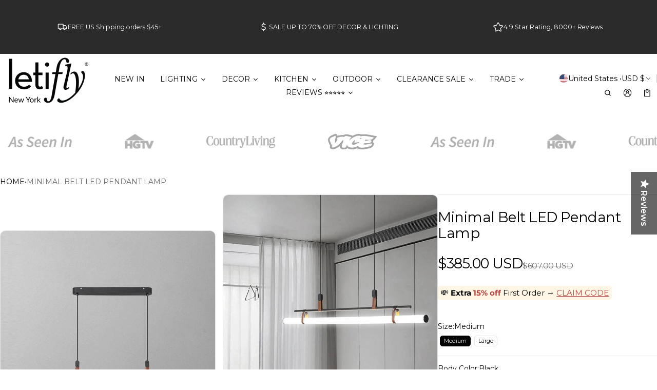

--- FILE ---
content_type: text/html; charset=utf-8
request_url: https://www.letifly.com/products/minimal-belt-led-pendant-lamp-elegant-lighting-for-stylish-spaces
body_size: 94217
content:
<!DOCTYPE html>
<html class="no-js" lang="en">
  <head>
    <meta charset="utf-8">
    <meta http-equiv="X-UA-Compatible" content="IE=edge">
    <meta name="viewport" content="width=device-width,initial-scale=1">
    <meta name="theme-color" content="">
    <link rel="canonical" href="https://www.letifly.com/products/minimal-belt-led-pendant-lamp-elegant-lighting-for-stylish-spaces">
    <link rel="preconnect" href="https://cdn.shopify.com" crossorigin><link rel="preconnect" href="https://fonts.shopifycdn.com" crossorigin><link rel="icon" type="image/png" href="//www.letifly.com/cdn/shop/files/letifly_favicon_color_change_navy_white_ground_122248cc-4f79-4e1d-9fff-6cabc2c187eb.png?crop=center&height=32&v=1743523469&width=32"><title>
      Minimal Belt LED Pendant Lamp: Elegant Lighting for Stylish Spaces
&ndash; Letifly Lights &amp; Decor
</title>

    
      <meta name="description" content="Elevate your home&#39;s ambiance with our Minimal Belt LED Pendant Lamp, a perfect blend of modern elegance and functional design. Crafted with meticulous attention to detail, this pendant light exudes sophistication. Constructed from high-quality metal and glass, accented by faux leather, it exudes a timeless charm. The black and gold color options are plated to perfection, adding a touch of luxury to your space. With a voltage range of 90-260V and AC power source, this pendant lamp ensures reliable and efficient illumination. The user-friendly knob switch makes it easy to control the lighting to suit your mood. It&#39;s a versatile addition to any room, offering both style and substance. Our pendant lamp is certified by CCC and CE, guaranteeing quality and safety. Elevate your home&#39;s aesthetic with this exquisite pendant light, and let its warm glow transform your space. Experience the perfect blend of functionality and elegance today! Key Details Material: Metal, Glass, faux leather Color: Black, Gold Technics: Plated Voltage: 90-260V Power Source: AC Switch Type: Knob switch Item Type: Pendant Lights Installation Type: Hardwired Cord Pendant Is Dimmable: No Certification: CCC, ce Product Dimension Medium: Canopy: 31 cm / 12.2 in (L) x 3.5 cm / 1.4 in (H) Cord Length: 1.2m Light Shade: 80 cm / 31.5 in (L) x 18 cm / 7.1 in (H) Large: Canopy: 51 cm / 20.1 in (L) x 3.5 cm / 1.4 in (H) Cord Length: 1.2m / 47.2 in Light Shade: 115 cm / 45.3 in (L) x 18 cm / 7.1 in (H) Light Source Light Source: LED Bulbs LED Wedge Base Lighting Area: 5-10square meters Warm White Color Temperature (3000-3500K) Base Type: e27">
    
    <script 
  src="https://sdk.variantnow.com/test-runner"
  data-gb-sdk-key="sdk-WgA38vUynJI6x9Vo"
  data-gb-shop="www.letifly.com"
  
  data-gb-page-type="product"
  async
></script>
    <meta property="og:site_name" content="Letifly Lights &amp; Decor">
  <meta property="og:url" content="https://www.letifly.com/products/minimal-belt-led-pendant-lamp-elegant-lighting-for-stylish-spaces">
  <meta property="og:title" content="Minimal Belt LED Pendant Lamp: Elegant Lighting for Stylish Spaces">
  <meta property="og:type" content="product">
  <meta property="og:description" content="Elevate your home&#39;s ambiance with our Minimal Belt LED Pendant Lamp, a perfect blend of modern elegance and functional design. Crafted with meticulous attention to detail, this pendant light exudes sophistication. Constructed from high-quality metal and glass, accented by faux leather, it exudes a timeless charm. The black and gold color options are plated to perfection, adding a touch of luxury to your space. With a voltage range of 90-260V and AC power source, this pendant lamp ensures reliable and efficient illumination. The user-friendly knob switch makes it easy to control the lighting to suit your mood. It&#39;s a versatile addition to any room, offering both style and substance. Our pendant lamp is certified by CCC and CE, guaranteeing quality and safety. Elevate your home&#39;s aesthetic with this exquisite pendant light, and let its warm glow transform your space. Experience the perfect blend of functionality and elegance today! Key Details Material: Metal, Glass, faux leather Color: Black, Gold Technics: Plated Voltage: 90-260V Power Source: AC Switch Type: Knob switch Item Type: Pendant Lights Installation Type: Hardwired Cord Pendant Is Dimmable: No Certification: CCC, ce Product Dimension Medium: Canopy: 31 cm / 12.2 in (L) x 3.5 cm / 1.4 in (H) Cord Length: 1.2m Light Shade: 80 cm / 31.5 in (L) x 18 cm / 7.1 in (H) Large: Canopy: 51 cm / 20.1 in (L) x 3.5 cm / 1.4 in (H) Cord Length: 1.2m / 47.2 in Light Shade: 115 cm / 45.3 in (L) x 18 cm / 7.1 in (H) Light Source Light Source: LED Bulbs LED Wedge Base Lighting Area: 5-10square meters Warm White Color Temperature (3000-3500K) Base Type: e27"><meta property="og:image" content="http://www.letifly.com/cdn/shop/files/Minimal-Belt-LED-Pendant-Lamp.jpg?v=1741155970">
    <meta property="og:image:secure_url" content="https://www.letifly.com/cdn/shop/files/Minimal-Belt-LED-Pendant-Lamp.jpg?v=1741155970">
    <meta property="og:image:width" content="800">
    <meta property="og:image:height" content="1067"><meta property="og:price:amount" content="385.00">
    <meta property="og:price:currency" content="USD"><meta name="twitter:card" content="summary_large_image">
  <meta name="twitter:title" content="Minimal Belt LED Pendant Lamp: Elegant Lighting for Stylish Spaces">
  <meta name="twitter:description" content="Elevate your home&#39;s ambiance with our Minimal Belt LED Pendant Lamp, a perfect blend of modern elegance and functional design. Crafted with meticulous attention to detail, this pendant light exudes sophistication. Constructed from high-quality metal and glass, accented by faux leather, it exudes a timeless charm. The black and gold color options are plated to perfection, adding a touch of luxury to your space. With a voltage range of 90-260V and AC power source, this pendant lamp ensures reliable and efficient illumination. The user-friendly knob switch makes it easy to control the lighting to suit your mood. It&#39;s a versatile addition to any room, offering both style and substance. Our pendant lamp is certified by CCC and CE, guaranteeing quality and safety. Elevate your home&#39;s aesthetic with this exquisite pendant light, and let its warm glow transform your space. Experience the perfect blend of functionality and elegance today! Key Details Material: Metal, Glass, faux leather Color: Black, Gold Technics: Plated Voltage: 90-260V Power Source: AC Switch Type: Knob switch Item Type: Pendant Lights Installation Type: Hardwired Cord Pendant Is Dimmable: No Certification: CCC, ce Product Dimension Medium: Canopy: 31 cm / 12.2 in (L) x 3.5 cm / 1.4 in (H) Cord Length: 1.2m Light Shade: 80 cm / 31.5 in (L) x 18 cm / 7.1 in (H) Large: Canopy: 51 cm / 20.1 in (L) x 3.5 cm / 1.4 in (H) Cord Length: 1.2m / 47.2 in Light Shade: 115 cm / 45.3 in (L) x 18 cm / 7.1 in (H) Light Source Light Source: LED Bulbs LED Wedge Base Lighting Area: 5-10square meters Warm White Color Temperature (3000-3500K) Base Type: e27">
    
<link rel="preload" as="font" href="//www.letifly.com/cdn/fonts/montserrat/montserrat_n4.81949fa0ac9fd2021e16436151e8eaa539321637.woff2" type="font/woff2" crossorigin><link rel="preload" as="font" href="//www.letifly.com/cdn/fonts/montserrat/montserrat_n7.3c434e22befd5c18a6b4afadb1e3d77c128c7939.woff2" type="font/woff2" crossorigin><link rel="preload" as="font" href="//www.letifly.com/cdn/fonts/montserrat/montserrat_n4.81949fa0ac9fd2021e16436151e8eaa539321637.woff2" type="font/woff2" crossorigin><link rel="preload" as="font" href="//www.letifly.com/cdn/fonts/montserrat/montserrat_n7.3c434e22befd5c18a6b4afadb1e3d77c128c7939.woff2" type="font/woff2" crossorigin><link rel="preload" as="font" href="//www.letifly.com/cdn/fonts/montserrat/montserrat_n4.81949fa0ac9fd2021e16436151e8eaa539321637.woff2" type="font/woff2" crossorigin><link rel="preload" as="font" href="//www.letifly.com/cdn/fonts/montserrat/montserrat_n7.3c434e22befd5c18a6b4afadb1e3d77c128c7939.woff2" type="font/woff2" crossorigin><style>@font-face {
  font-family: Montserrat;
  font-weight: 400;
  font-style: normal;
  font-display: swap;
  src: url("//www.letifly.com/cdn/fonts/montserrat/montserrat_n4.81949fa0ac9fd2021e16436151e8eaa539321637.woff2") format("woff2"),
       url("//www.letifly.com/cdn/fonts/montserrat/montserrat_n4.a6c632ca7b62da89c3594789ba828388aac693fe.woff") format("woff");
}
@font-face {
  font-family: Montserrat;
  font-weight: 400;
  font-style: normal;
  font-display: swap;
  src: url("//www.letifly.com/cdn/fonts/montserrat/montserrat_n4.81949fa0ac9fd2021e16436151e8eaa539321637.woff2") format("woff2"),
       url("//www.letifly.com/cdn/fonts/montserrat/montserrat_n4.a6c632ca7b62da89c3594789ba828388aac693fe.woff") format("woff");
}
@font-face {
  font-family: Montserrat;
  font-weight: 400;
  font-style: normal;
  font-display: swap;
  src: url("//www.letifly.com/cdn/fonts/montserrat/montserrat_n4.81949fa0ac9fd2021e16436151e8eaa539321637.woff2") format("woff2"),
       url("//www.letifly.com/cdn/fonts/montserrat/montserrat_n4.a6c632ca7b62da89c3594789ba828388aac693fe.woff") format("woff");
}
@font-face {
  font-family: Montserrat;
  font-weight: 700;
  font-style: normal;
  font-display: swap;
  src: url("//www.letifly.com/cdn/fonts/montserrat/montserrat_n7.3c434e22befd5c18a6b4afadb1e3d77c128c7939.woff2") format("woff2"),
       url("//www.letifly.com/cdn/fonts/montserrat/montserrat_n7.5d9fa6e2cae713c8fb539a9876489d86207fe957.woff") format("woff");
}
@font-face {
  font-family: Montserrat;
  font-weight: 400;
  font-style: italic;
  font-display: swap;
  src: url("//www.letifly.com/cdn/fonts/montserrat/montserrat_i4.5a4ea298b4789e064f62a29aafc18d41f09ae59b.woff2") format("woff2"),
       url("//www.letifly.com/cdn/fonts/montserrat/montserrat_i4.072b5869c5e0ed5b9d2021e4c2af132e16681ad2.woff") format("woff");
}
@font-face {
  font-family: Montserrat;
  font-weight: 700;
  font-style: italic;
  font-display: swap;
  src: url("//www.letifly.com/cdn/fonts/montserrat/montserrat_i7.a0d4a463df4f146567d871890ffb3c80408e7732.woff2") format("woff2"),
       url("//www.letifly.com/cdn/fonts/montserrat/montserrat_i7.f6ec9f2a0681acc6f8152c40921d2a4d2e1a2c78.woff") format("woff");
}
@font-face {
  font-family: Montserrat;
  font-weight: 700;
  font-style: normal;
  font-display: swap;
  src: url("//www.letifly.com/cdn/fonts/montserrat/montserrat_n7.3c434e22befd5c18a6b4afadb1e3d77c128c7939.woff2") format("woff2"),
       url("//www.letifly.com/cdn/fonts/montserrat/montserrat_n7.5d9fa6e2cae713c8fb539a9876489d86207fe957.woff") format("woff");
}
@font-face {
  font-family: Montserrat;
  font-weight: 700;
  font-style: normal;
  font-display: swap;
  src: url("//www.letifly.com/cdn/fonts/montserrat/montserrat_n7.3c434e22befd5c18a6b4afadb1e3d77c128c7939.woff2") format("woff2"),
       url("//www.letifly.com/cdn/fonts/montserrat/montserrat_n7.5d9fa6e2cae713c8fb539a9876489d86207fe957.woff") format("woff");
}
/*===== COLOR =====*/

	:root,
	.color-scheme-1 {
    --color-background-rgb: 255,255,255;
		--color-background: rgb(var(--color-background-rgb));

    --color-normal-text-rgb: 0,0,0;
		--color-normal-text: rgb(var(--color-normal-text-rgb));

		--color-button-primary-background-rgb: 0,0,0;
		--color-button-primary-background: rgb(var(--color-button-primary-background-rgb));

		--color-button-primary-text-rgb: 255,255,255;
		--color-button-primary-text: rgb(var(--color-button-primary-text-rgb));

		--color-button-secondary-text-rgb: 0,0,0;
		--color-button-secondary-text: rgb(var(--color-button-secondary-text-rgb));

    --color-button-secondary-background-rgb: 255,255,255;
		--color-button-secondary-background: rgb(var(--color-button-secondary-background-rgb));

		--color-button-tertiary-text-rgb: 0,0,0;
		--color-button-tertiary-text: rgb(var(--color-button-tertiary-text-rgb));
    --color-border: rgba(var(--color-normal-text-rgb), 0.1);
	}

	
	.color-scheme-2 {
    --color-background-rgb: 43,43,43;
		--color-background: rgb(var(--color-background-rgb));

    --color-normal-text-rgb: 255,255,255;
		--color-normal-text: rgb(var(--color-normal-text-rgb));

		--color-button-primary-background-rgb: 0,0,0;
		--color-button-primary-background: rgb(var(--color-button-primary-background-rgb));

		--color-button-primary-text-rgb: 255,255,255;
		--color-button-primary-text: rgb(var(--color-button-primary-text-rgb));

		--color-button-secondary-text-rgb: 0,0,0;
		--color-button-secondary-text: rgb(var(--color-button-secondary-text-rgb));

    --color-button-secondary-background-rgb: 255,255,255;
		--color-button-secondary-background: rgb(var(--color-button-secondary-background-rgb));

		--color-button-tertiary-text-rgb: 255,255,255;
		--color-button-tertiary-text: rgb(var(--color-button-tertiary-text-rgb));
    --color-border: rgba(var(--color-normal-text-rgb), 0.1);
	}

	
	.color-scheme-3 {
    --color-background-rgb: 231,231,231;
		--color-background: rgb(var(--color-background-rgb));

    --color-normal-text-rgb: 0,0,0;
		--color-normal-text: rgb(var(--color-normal-text-rgb));

		--color-button-primary-background-rgb: 0,0,1;
		--color-button-primary-background: rgb(var(--color-button-primary-background-rgb));

		--color-button-primary-text-rgb: 255,255,255;
		--color-button-primary-text: rgb(var(--color-button-primary-text-rgb));

		--color-button-secondary-text-rgb: 0,0,0;
		--color-button-secondary-text: rgb(var(--color-button-secondary-text-rgb));

    --color-button-secondary-background-rgb: 255,255,255;
		--color-button-secondary-background: rgb(var(--color-button-secondary-background-rgb));

		--color-button-tertiary-text-rgb: 0,0,0;
		--color-button-tertiary-text: rgb(var(--color-button-tertiary-text-rgb));
    --color-border: rgba(var(--color-normal-text-rgb), 0.1);
	}

	
	.color-scheme-4 {
    --color-background-rgb: 249,249,249;
		--color-background: rgb(var(--color-background-rgb));

    --color-normal-text-rgb: 78,78,78;
		--color-normal-text: rgb(var(--color-normal-text-rgb));

		--color-button-primary-background-rgb: 0,0,0;
		--color-button-primary-background: rgb(var(--color-button-primary-background-rgb));

		--color-button-primary-text-rgb: 255,255,255;
		--color-button-primary-text: rgb(var(--color-button-primary-text-rgb));

		--color-button-secondary-text-rgb: 0,0,0;
		--color-button-secondary-text: rgb(var(--color-button-secondary-text-rgb));

    --color-button-secondary-background-rgb: 255,255,255;
		--color-button-secondary-background: rgb(var(--color-button-secondary-background-rgb));

		--color-button-tertiary-text-rgb: 0,0,0;
		--color-button-tertiary-text: rgb(var(--color-button-tertiary-text-rgb));
    --color-border: rgba(var(--color-normal-text-rgb), 0.1);
	}

	
	.color-scheme-5 {
    --color-background-rgb: 0,0,0;
		--color-background: rgb(var(--color-background-rgb));

    --color-normal-text-rgb: 255,255,255;
		--color-normal-text: rgb(var(--color-normal-text-rgb));

		--color-button-primary-background-rgb: 255,255,255;
		--color-button-primary-background: rgb(var(--color-button-primary-background-rgb));

		--color-button-primary-text-rgb: 0,0,0;
		--color-button-primary-text: rgb(var(--color-button-primary-text-rgb));

		--color-button-secondary-text-rgb: 255,255,255;
		--color-button-secondary-text: rgb(var(--color-button-secondary-text-rgb));

    --color-button-secondary-background-rgb: 0,0,0;
		--color-button-secondary-background: rgb(var(--color-button-secondary-background-rgb));

		--color-button-tertiary-text-rgb: 255,255,255;
		--color-button-tertiary-text: rgb(var(--color-button-tertiary-text-rgb));
    --color-border: rgba(var(--color-normal-text-rgb), 0.1);
	}

	
	.color-scheme-afb22ecc-f1d9-4ea4-9793-0fafea9d5df5 {
    --color-background-rgb: 255,255,255;
		--color-background: rgb(var(--color-background-rgb));

    --color-normal-text-rgb: 0,0,0;
		--color-normal-text: rgb(var(--color-normal-text-rgb));

		--color-button-primary-background-rgb: 0,0,0;
		--color-button-primary-background: rgb(var(--color-button-primary-background-rgb));

		--color-button-primary-text-rgb: 255,255,255;
		--color-button-primary-text: rgb(var(--color-button-primary-text-rgb));

		--color-button-secondary-text-rgb: 255,255,255;
		--color-button-secondary-text: rgb(var(--color-button-secondary-text-rgb));

    --color-button-secondary-background-rgb: 207,56,59;
		--color-button-secondary-background: rgb(var(--color-button-secondary-background-rgb));

		--color-button-tertiary-text-rgb: 0,0,0;
		--color-button-tertiary-text: rgb(var(--color-button-tertiary-text-rgb));
    --color-border: rgba(var(--color-normal-text-rgb), 0.1);
	}

	
	.color-scheme-44e78783-f5f7-40fd-999f-8df0e0a07b40 {
    --color-background-rgb: 255,255,255;
		--color-background: rgb(var(--color-background-rgb));

    --color-normal-text-rgb: 0,0,0;
		--color-normal-text: rgb(var(--color-normal-text-rgb));

		--color-button-primary-background-rgb: 0,0,0;
		--color-button-primary-background: rgb(var(--color-button-primary-background-rgb));

		--color-button-primary-text-rgb: 255,255,255;
		--color-button-primary-text: rgb(var(--color-button-primary-text-rgb));

		--color-button-secondary-text-rgb: 0,0,0;
		--color-button-secondary-text: rgb(var(--color-button-secondary-text-rgb));

    --color-button-secondary-background-rgb: 255,255,255;
		--color-button-secondary-background: rgb(var(--color-button-secondary-background-rgb));

		--color-button-tertiary-text-rgb: 0,0,0;
		--color-button-tertiary-text: rgb(var(--color-button-tertiary-text-rgb));
    --color-border: rgba(var(--color-normal-text-rgb), 0.1);
	}


body, .color-scheme-1, .color-scheme-2, .color-scheme-3, .color-scheme-4, .color-scheme-5, .color-scheme-afb22ecc-f1d9-4ea4-9793-0fafea9d5df5, .color-scheme-44e78783-f5f7-40fd-999f-8df0e0a07b40 {
	color: var(--color-normal-text);
}
html {
  --fs-base: 14px;
  font-size: var(--fs-base) !important;
}
:root {
	/* =====COLOR===== */
	--color-warning: #FF8D2A;
  --color-warning-rgb: 255, 141, 42;
	--color-success: #59C035;
  --color-success-rgb: 89, 192, 53;
	--color-error: #EF4444;
  --color-error-rgb: 239, 68, 68;

  --color-drawer-overlay: 0,0,0;
  --color-drawer-opacity: 0.3;
  --cursor-close-url: url(//www.letifly.com/cdn/shop/t/142/assets/cursor-close.svg?v=158445986666840935791741997921);
  

	/*=====Typography===== */
	--font-body-family: Montserrat, sans-serif;
	--font-body-style: normal;
	--font-body-weight: 400;
	--font-body-size: 1.4rem;

	--font-heading-family: Montserrat, sans-serif;
	--font-heading-style: normal;
	--font-heading-weight: 400;

  
    --font-extra-family: Montserrat, sans-serif;
    --font-extra-style: normal;
    --font-extra-weight: 400;
  

  --promotional-heading-sizes: 1.05;
  --headline: calc(3.5rem * var(--promotional-heading-sizes));
	--heading-1: calc(2.625rem * var(--promotional-heading-sizes));
	--heading-2: calc(2.25rem * var(--promotional-heading-sizes));
	--heading-3-promotional: calc(1.875rem * var(--promotional-heading-sizes));
  --subheading: calc(1.125rem * var(--promotional-heading-sizes));

  --regular-heading-sizes: 1;
	--heading-3-regular: calc(1.875rem * var(--regular-heading-sizes));
	--heading-4: calc(1.675rem * var(--regular-heading-sizes));
	--heading-5: calc(1.5rem * var(--regular-heading-sizes));
	--heading-6: calc(1.255rem * var(--regular-heading-sizes));

  --font-body-menu-item-small: 1rem;
  --font-body-menu-item-regular: 1.25rem;

	--promotional-heading-uppercase: none;
	--regular-heading-uppercase: none;
	--subheading-uppercase: none;
	--btn-uppercase: uppercase;
	--menu-item-uppercase: none;
	--badge-uppercase: uppercase;

  /*=====Spacing===== */
  --container-width:1400px;
  --gutter: var(--scale-m);

  --scale-0: 0;
  --scale-4xs: 0.125rem;
  --scale-3xs: 0.125rem;
  --scale-2xs: 0.125rem;
  --scale-xs: 0.25rem;
  --scale-s: 0.375rem;
  --scale-m: 0.5rem;
  --scale-l: 0.75rem;
  --scale-xl: 1rem;
  --scale-2xl: 1.5rem;
  --scale-3xl: 2rem;
  --scale-4xl: 2.5rem;
  --scale-5xl: 3rem;
  --scale-6xl: 4rem;
  --scale-7xl: 5rem;
  --scale-8xl: 6rem;
  --scale-9xl: 7rem;

  --fix-0: 0;
  --fix-4xs: 0.125rem;
  --fix-3xs: 0.25rem;
  --fix-2xs: 0.375rem;
  --fix-xs: 0.5rem;
  --fix-s: 0.75rem;
  --fix-m: 1rem;
  --fix-l:  1.125rem;
  --fix-xl: 1.25rem;
  --fix-2xl: 1.5rem;
  --fix-3xl: 2rem;
  --fix-4xl: 2.5rem;
  --fix-5xl: 2.75rem;
  --fix-6xl: 3rem;
  --fix-7xl: 4rem;
  --fix-8xl: 5rem;
  --fix-9xl: 6rem;
  --fix-10xl: 7rem;
  --fix-11xl: 8rem;

  /*===== Component heading ===== */
  --size-component-heading-xs: 0.75rem;
  --size-component-heading-s: 1.0625rem;
  --size-component-heading-m: 1.125rem;
  --size-component-heading-l: 1.25rem;
  --size-component-heading-xl: 2rem;

  /*===== Corner Radius ===== */
  --rad-0: 0;
  --rad-xs: 0.25rem;
  --rad-s: 0.375rem;
  --rad-m: 0.5rem;
  --rad-l: 0.75rem;
  --rad-p: 5rem;

@media (min-width: 459px) {
	:root {
    /*=====Spcing===== */
    --scale-2xs: 0.25rem;
    --scale-xs: 0.375rem;
    --scale-s: 0.5rem;
    --scale-m: 0.75rem;
    --scale-l:  1rem;
    --scale-xl: 1.25rem;
    --scale-2xl: 1.75rem;
    --scale-3xl: 2.25rem;
    --scale-4xl: 2.75rem;
    --scale-5xl: 3.5rem;
    --scale-6xl: 4.5rem;
    --scale-7xl: 5.5rem;
    --scale-8xl: 6.5rem;
    --scale-9xl: 7.5rem;

    /*=====Typography===== */
    --headline: calc(4rem * var(--promotional-heading-sizes));
    --heading-1: calc(2.875rem * var(--promotional-heading-sizes));
    --heading-2: calc(2.5rem * var(--promotional-heading-sizes));
    --heading-3-promotional: calc(2.125rem * var(--promotional-heading-sizes));
    --subheading: calc(1.125rem * var(--promotional-heading-sizes));

    --heading-3-regular: calc(2.125rem * var(--regular-heading-sizes));
    --heading-4: calc(1.75rem * var(--regular-heading-sizes));
    --heading-6: calc(1.25rem * var(--regular-heading-sizes));
	}
}
@media (min-width: 1025px) {
	:root {
    /*=====Typography===== */
    --headline: calc(4.75rem * var(--promotional-heading-sizes));
    --heading-1: calc(3.75rem * var(--promotional-heading-sizes));
    --heading-2: calc(3rem * var(--promotional-heading-sizes));
    --heading-3-promotional: calc(2.5rem * var(--promotional-heading-sizes));
    --subheading: calc(1.25rem * var(--promotional-heading-sizes));

    --heading-3-regular: calc(2.5rem * var(--regular-heading-sizes));
    --heading-4: calc(2rem * var(--regular-heading-sizes));
    --heading-5: calc(1.675rem * var(--regular-heading-sizes));
    --heading-6: calc(1.375rem * var(--regular-heading-sizes));

     /*===== Component heading===== */
    --size-component-heading-s: 1.125rem;
    --size-component-heading-m: 1.25rem;
    --size-component-heading-l: 1.375rem;
    --size-component-heading-xl: 2.5rem;

      /*=====Spcing===== */
    --scale-3xs: 0.25rem;
    --scale-2xs: 0.375rem;
    --scale-xs: 0.5rem;
    --scale-s: 0.75rem;
    --scale-m: 1rem;
    --scale-l:  1.25rem;
    --scale-xl: 1.5rem;
    --scale-2xl: 2rem;
    --scale-3xl: 2.5rem;
    --scale-4xl: 3rem;
    --scale-5xl: 4rem;
    --scale-6xl: 5rem;
    --scale-7xl: 6rem;
    --scale-8xl: 7rem;
    --scale-9xl: 8rem;
	}
}
</style>


    <script>window.performance && window.performance.mark && window.performance.mark('shopify.content_for_header.start');</script><meta name="google-site-verification" content="ZAbxDzmrjnq4Tu6PtsHDnq305SsMcx6mC3aJGZPzskw">
<meta name="facebook-domain-verification" content="agidr2a5d1xsuvr4e9ktz4jt9erml9">
<meta id="shopify-digital-wallet" name="shopify-digital-wallet" content="/25406668851/digital_wallets/dialog">
<meta name="shopify-checkout-api-token" content="21ce0a4b86a563aa523971ecd4d5dc87">
<meta id="in-context-paypal-metadata" data-shop-id="25406668851" data-venmo-supported="false" data-environment="production" data-locale="en_US" data-paypal-v4="true" data-currency="USD">
<link rel="alternate" hreflang="x-default" href="https://www.letifly.com/products/minimal-belt-led-pendant-lamp-elegant-lighting-for-stylish-spaces">
<link rel="alternate" hreflang="en-AT" href="https://www.letifly.com/en-at/products/minimal-belt-led-pendant-lamp-elegant-lighting-for-stylish-spaces">
<link rel="alternate" hreflang="en-BE" href="https://www.letifly.com/en-be/products/minimal-belt-led-pendant-lamp-elegant-lighting-for-stylish-spaces">
<link rel="alternate" hreflang="fr-FR" href="https://www.letifly.com/fr-fr/products/minimal-belt-led-pendant-lamp-elegant-lighting-for-stylish-spaces">
<link rel="alternate" hreflang="en-FR" href="https://www.letifly.com/en-fr/products/minimal-belt-led-pendant-lamp-elegant-lighting-for-stylish-spaces">
<link rel="alternate" hreflang="en-DE" href="https://www.letifly.com/en-de/products/minimal-belt-led-pendant-lamp-elegant-lighting-for-stylish-spaces">
<link rel="alternate" hreflang="en-IT" href="https://www.letifly.com/en-it/products/minimal-belt-led-pendant-lamp-elegant-lighting-for-stylish-spaces">
<link rel="alternate" hreflang="en-LU" href="https://www.letifly.com/en-lu/products/minimal-belt-led-pendant-lamp-elegant-lighting-for-stylish-spaces">
<link rel="alternate" hreflang="en-NL" href="https://www.letifly.com/en-nl/products/minimal-belt-led-pendant-lamp-elegant-lighting-for-stylish-spaces">
<link rel="alternate" hreflang="en-NO" href="https://www.letifly.com/en-no/products/minimal-belt-led-pendant-lamp-elegant-lighting-for-stylish-spaces">
<link rel="alternate" hreflang="en-ES" href="https://www.letifly.com/en-es/products/minimal-belt-led-pendant-lamp-elegant-lighting-for-stylish-spaces">
<link rel="alternate" hreflang="en-SE" href="https://www.letifly.com/en-se/products/minimal-belt-led-pendant-lamp-elegant-lighting-for-stylish-spaces">
<link rel="alternate" hreflang="en-CH" href="https://www.letifly.com/en-ch/products/minimal-belt-led-pendant-lamp-elegant-lighting-for-stylish-spaces">
<link rel="alternate" type="application/json+oembed" href="https://www.letifly.com/products/minimal-belt-led-pendant-lamp-elegant-lighting-for-stylish-spaces.oembed">
<script async="async" src="/checkouts/internal/preloads.js?locale=en-US"></script>
<script id="apple-pay-shop-capabilities" type="application/json">{"shopId":25406668851,"countryCode":"US","currencyCode":"USD","merchantCapabilities":["supports3DS"],"merchantId":"gid:\/\/shopify\/Shop\/25406668851","merchantName":"Letifly Lights \u0026 Decor","requiredBillingContactFields":["postalAddress","email","phone"],"requiredShippingContactFields":["postalAddress","email","phone"],"shippingType":"shipping","supportedNetworks":["visa","masterCard","amex","discover","elo","jcb"],"total":{"type":"pending","label":"Letifly Lights \u0026 Decor","amount":"1.00"},"shopifyPaymentsEnabled":true,"supportsSubscriptions":true}</script>
<script id="shopify-features" type="application/json">{"accessToken":"21ce0a4b86a563aa523971ecd4d5dc87","betas":["rich-media-storefront-analytics"],"domain":"www.letifly.com","predictiveSearch":true,"shopId":25406668851,"locale":"en"}</script>
<script>var Shopify = Shopify || {};
Shopify.shop = "le-cadeau-rigolo.myshopify.com";
Shopify.locale = "en";
Shopify.currency = {"active":"USD","rate":"1.0"};
Shopify.country = "US";
Shopify.theme = {"name":"Normcore","id":177043996958,"schema_name":"Normcore","schema_version":"1.0.0","theme_store_id":3269,"role":"main"};
Shopify.theme.handle = "null";
Shopify.theme.style = {"id":null,"handle":null};
Shopify.cdnHost = "www.letifly.com/cdn";
Shopify.routes = Shopify.routes || {};
Shopify.routes.root = "/";</script>
<script type="module">!function(o){(o.Shopify=o.Shopify||{}).modules=!0}(window);</script>
<script>!function(o){function n(){var o=[];function n(){o.push(Array.prototype.slice.apply(arguments))}return n.q=o,n}var t=o.Shopify=o.Shopify||{};t.loadFeatures=n(),t.autoloadFeatures=n()}(window);</script>
<script id="shop-js-analytics" type="application/json">{"pageType":"product"}</script>
<script defer="defer" async type="module" src="//www.letifly.com/cdn/shopifycloud/shop-js/modules/v2/client.init-shop-cart-sync_D0dqhulL.en.esm.js"></script>
<script defer="defer" async type="module" src="//www.letifly.com/cdn/shopifycloud/shop-js/modules/v2/chunk.common_CpVO7qML.esm.js"></script>
<script type="module">
  await import("//www.letifly.com/cdn/shopifycloud/shop-js/modules/v2/client.init-shop-cart-sync_D0dqhulL.en.esm.js");
await import("//www.letifly.com/cdn/shopifycloud/shop-js/modules/v2/chunk.common_CpVO7qML.esm.js");

  window.Shopify.SignInWithShop?.initShopCartSync?.({"fedCMEnabled":true,"windoidEnabled":true});

</script>
<script>(function() {
  var isLoaded = false;
  function asyncLoad() {
    if (isLoaded) return;
    isLoaded = true;
    var urls = ["https:\/\/formbuilder.hulkapps.com\/skeletopapp.js?shop=le-cadeau-rigolo.myshopify.com","https:\/\/instafeed.nfcube.com\/cdn\/2c382caf11c62caee159185ee1c5d6c7.js?shop=le-cadeau-rigolo.myshopify.com","https:\/\/pixel.retter.ai\/pixel?pixel_key=839f5c1953576cfd09b8906ae5ad6f81\u0026shop=le-cadeau-rigolo.myshopify.com","\/\/cdn.shopify.com\/proxy\/dba31233312aa0c083f29a06826654e4b7f65d99a9c4e265e037f09ba01cd5b2\/bingshoppingtool-t2app-prod.trafficmanager.net\/uet\/tracking_script?shop=le-cadeau-rigolo.myshopify.com\u0026sp-cache-control=cHVibGljLCBtYXgtYWdlPTkwMA","https:\/\/d18eg7dreypte5.cloudfront.net\/scripts\/integrations\/subscription.js?shop=le-cadeau-rigolo.myshopify.com","\/\/staticw2.yotpo.com\/vKuWMdqhb0A8O3xLsKOHtUIlLCyBoUCDe3zKHSox\/widget.js?shop=le-cadeau-rigolo.myshopify.com","https:\/\/cdn.hextom.com\/js\/eventpromotionbar.js?shop=le-cadeau-rigolo.myshopify.com","\/\/sfo2.digitaloceanspaces.com\/woohoo\/public\/script\/17550\/script.js?1759277785\u0026shop=le-cadeau-rigolo.myshopify.com"];
    for (var i = 0; i < urls.length; i++) {
      var s = document.createElement('script');
      s.type = 'text/javascript';
      s.async = true;
      s.src = urls[i];
      var x = document.getElementsByTagName('script')[0];
      x.parentNode.insertBefore(s, x);
    }
  };
  if(window.attachEvent) {
    window.attachEvent('onload', asyncLoad);
  } else {
    window.addEventListener('load', asyncLoad, false);
  }
})();</script>
<script id="__st">var __st={"a":25406668851,"offset":-18000,"reqid":"5bcab7ed-7090-472d-9a41-9fafc7707fc5-1765212631","pageurl":"www.letifly.com\/products\/minimal-belt-led-pendant-lamp-elegant-lighting-for-stylish-spaces","u":"c9371f904440","p":"product","rtyp":"product","rid":8228467736862};</script>
<script>window.ShopifyPaypalV4VisibilityTracking = true;</script>
<script id="captcha-bootstrap">!function(){'use strict';const t='contact',e='account',n='new_comment',o=[[t,t],['blogs',n],['comments',n],[t,'customer']],c=[[e,'customer_login'],[e,'guest_login'],[e,'recover_customer_password'],[e,'create_customer']],r=t=>t.map((([t,e])=>`form[action*='/${t}']:not([data-nocaptcha='true']) input[name='form_type'][value='${e}']`)).join(','),a=t=>()=>t?[...document.querySelectorAll(t)].map((t=>t.form)):[];function s(){const t=[...o],e=r(t);return a(e)}const i='password',u='form_key',d=['recaptcha-v3-token','g-recaptcha-response','h-captcha-response',i],f=()=>{try{return window.sessionStorage}catch{return}},m='__shopify_v',_=t=>t.elements[u];function p(t,e,n=!1){try{const o=window.sessionStorage,c=JSON.parse(o.getItem(e)),{data:r}=function(t){const{data:e,action:n}=t;return t[m]||n?{data:e,action:n}:{data:t,action:n}}(c);for(const[e,n]of Object.entries(r))t.elements[e]&&(t.elements[e].value=n);n&&o.removeItem(e)}catch(o){console.error('form repopulation failed',{error:o})}}const l='form_type',E='cptcha';function T(t){t.dataset[E]=!0}const w=window,h=w.document,L='Shopify',v='ce_forms',y='captcha';let A=!1;((t,e)=>{const n=(g='f06e6c50-85a8-45c8-87d0-21a2b65856fe',I='https://cdn.shopify.com/shopifycloud/storefront-forms-hcaptcha/ce_storefront_forms_captcha_hcaptcha.v1.5.2.iife.js',D={infoText:'Protected by hCaptcha',privacyText:'Privacy',termsText:'Terms'},(t,e,n)=>{const o=w[L][v],c=o.bindForm;if(c)return c(t,g,e,D).then(n);var r;o.q.push([[t,g,e,D],n]),r=I,A||(h.body.append(Object.assign(h.createElement('script'),{id:'captcha-provider',async:!0,src:r})),A=!0)});var g,I,D;w[L]=w[L]||{},w[L][v]=w[L][v]||{},w[L][v].q=[],w[L][y]=w[L][y]||{},w[L][y].protect=function(t,e){n(t,void 0,e),T(t)},Object.freeze(w[L][y]),function(t,e,n,w,h,L){const[v,y,A,g]=function(t,e,n){const i=e?o:[],u=t?c:[],d=[...i,...u],f=r(d),m=r(i),_=r(d.filter((([t,e])=>n.includes(e))));return[a(f),a(m),a(_),s()]}(w,h,L),I=t=>{const e=t.target;return e instanceof HTMLFormElement?e:e&&e.form},D=t=>v().includes(t);t.addEventListener('submit',(t=>{const e=I(t);if(!e)return;const n=D(e)&&!e.dataset.hcaptchaBound&&!e.dataset.recaptchaBound,o=_(e),c=g().includes(e)&&(!o||!o.value);(n||c)&&t.preventDefault(),c&&!n&&(function(t){try{if(!f())return;!function(t){const e=f();if(!e)return;const n=_(t);if(!n)return;const o=n.value;o&&e.removeItem(o)}(t);const e=Array.from(Array(32),(()=>Math.random().toString(36)[2])).join('');!function(t,e){_(t)||t.append(Object.assign(document.createElement('input'),{type:'hidden',name:u})),t.elements[u].value=e}(t,e),function(t,e){const n=f();if(!n)return;const o=[...t.querySelectorAll(`input[type='${i}']`)].map((({name:t})=>t)),c=[...d,...o],r={};for(const[a,s]of new FormData(t).entries())c.includes(a)||(r[a]=s);n.setItem(e,JSON.stringify({[m]:1,action:t.action,data:r}))}(t,e)}catch(e){console.error('failed to persist form',e)}}(e),e.submit())}));const S=(t,e)=>{t&&!t.dataset[E]&&(n(t,e.some((e=>e===t))),T(t))};for(const o of['focusin','change'])t.addEventListener(o,(t=>{const e=I(t);D(e)&&S(e,y())}));const B=e.get('form_key'),M=e.get(l),P=B&&M;t.addEventListener('DOMContentLoaded',(()=>{const t=y();if(P)for(const e of t)e.elements[l].value===M&&p(e,B);[...new Set([...A(),...v().filter((t=>'true'===t.dataset.shopifyCaptcha))])].forEach((e=>S(e,t)))}))}(h,new URLSearchParams(w.location.search),n,t,e,['guest_login'])})(!0,!0)}();</script>
<script integrity="sha256-52AcMU7V7pcBOXWImdc/TAGTFKeNjmkeM1Pvks/DTgc=" data-source-attribution="shopify.loadfeatures" defer="defer" src="//www.letifly.com/cdn/shopifycloud/storefront/assets/storefront/load_feature-81c60534.js" crossorigin="anonymous"></script>
<script data-source-attribution="shopify.dynamic_checkout.dynamic.init">var Shopify=Shopify||{};Shopify.PaymentButton=Shopify.PaymentButton||{isStorefrontPortableWallets:!0,init:function(){window.Shopify.PaymentButton.init=function(){};var t=document.createElement("script");t.src="https://www.letifly.com/cdn/shopifycloud/portable-wallets/latest/portable-wallets.en.js",t.type="module",document.head.appendChild(t)}};
</script>
<script data-source-attribution="shopify.dynamic_checkout.buyer_consent">
  function portableWalletsHideBuyerConsent(e){var t=document.getElementById("shopify-buyer-consent"),n=document.getElementById("shopify-subscription-policy-button");t&&n&&(t.classList.add("hidden"),t.setAttribute("aria-hidden","true"),n.removeEventListener("click",e))}function portableWalletsShowBuyerConsent(e){var t=document.getElementById("shopify-buyer-consent"),n=document.getElementById("shopify-subscription-policy-button");t&&n&&(t.classList.remove("hidden"),t.removeAttribute("aria-hidden"),n.addEventListener("click",e))}window.Shopify?.PaymentButton&&(window.Shopify.PaymentButton.hideBuyerConsent=portableWalletsHideBuyerConsent,window.Shopify.PaymentButton.showBuyerConsent=portableWalletsShowBuyerConsent);
</script>
<script>
  function portableWalletsCleanup(e){e&&e.src&&console.error("Failed to load portable wallets script "+e.src);var t=document.querySelectorAll("shopify-accelerated-checkout .shopify-payment-button__skeleton, shopify-accelerated-checkout-cart .wallet-cart-button__skeleton"),e=document.getElementById("shopify-buyer-consent");for(let e=0;e<t.length;e++)t[e].remove();e&&e.remove()}function portableWalletsNotLoadedAsModule(e){e instanceof ErrorEvent&&"string"==typeof e.message&&e.message.includes("import.meta")&&"string"==typeof e.filename&&e.filename.includes("portable-wallets")&&(window.removeEventListener("error",portableWalletsNotLoadedAsModule),window.Shopify.PaymentButton.failedToLoad=e,"loading"===document.readyState?document.addEventListener("DOMContentLoaded",window.Shopify.PaymentButton.init):window.Shopify.PaymentButton.init())}window.addEventListener("error",portableWalletsNotLoadedAsModule);
</script>

<script type="module" src="https://www.letifly.com/cdn/shopifycloud/portable-wallets/latest/portable-wallets.en.js" onError="portableWalletsCleanup(this)" crossorigin="anonymous"></script>
<script nomodule>
  document.addEventListener("DOMContentLoaded", portableWalletsCleanup);
</script>

<script id='scb4127' type='text/javascript' async='' src='https://www.letifly.com/cdn/shopifycloud/privacy-banner/storefront-banner.js'></script><link id="shopify-accelerated-checkout-styles" rel="stylesheet" media="screen" href="https://www.letifly.com/cdn/shopifycloud/portable-wallets/latest/accelerated-checkout-backwards-compat.css" crossorigin="anonymous">
<style id="shopify-accelerated-checkout-cart">
        #shopify-buyer-consent {
  margin-top: 1em;
  display: inline-block;
  width: 100%;
}

#shopify-buyer-consent.hidden {
  display: none;
}

#shopify-subscription-policy-button {
  background: none;
  border: none;
  padding: 0;
  text-decoration: underline;
  font-size: inherit;
  cursor: pointer;
}

#shopify-subscription-policy-button::before {
  box-shadow: none;
}

      </style>

<script>window.performance && window.performance.mark && window.performance.mark('shopify.content_for_header.end');</script>
    <style>
     img{max-width:100%;height:auto;vertical-align:middle}ol,ul{margin:0;padding:0}ol ol,ol ul,ul ol,ul ul{padding-inline-start:16px}.ls-none{list-style:none}iframe{border:0;max-width:100%}table{border-collapse:collapse;text-align:start;width:100%}thead th{border-bottom:1px solid var(--color-border)}td,th{padding:24px 16px}table tr{border-bottom:1px solid var(--color-border)}table tr:hover{background-color:var(--color-hover-item)}table::-webkit-scrollbar{display:none}code{white-space:normal}summary{list-style-type:none}summary::-webkit-details-marker{display:none}*{box-sizing:border-box;word-break:break-word}body{height:100%;margin:0;font-size:1rem;line-height:1.5rem;font-family:var(--font-body-family);font-weight:var(--font-body-weight);color:var(--color-normal-text);background:var(--color-background-rgb);-webkit-text-size-adjust:100%;-moz-text-size-adjust:100%;-ms-text-size-adjust:100%;text-size-adjust:100%;-webkit-tap-highlight-color:transparent;-webkit-font-smoothing:antialiased}.ctnr{max-width:var(--container-width);margin-inline:auto}.ctnr--small{max-width:900px;margin-inline:auto}.rw{display:flex;flex-wrap:wrap;margin:0 calc(var(--gutter)/ -2)}.clm{flex:1 0 auto;padding:0 calc(var(--gutter)/ 2);width:calc(var(--grid-ratio,100%/12) * var(--w-xs));max-width:calc(var(--grid-ratio,100%/12) * var(--w-xs))}.promotional-heading{text-transform:var(--promotional-heading-uppercase)}.promotional-subheading{text-transform:var(--subheading-uppercase)}.regular-heading{text-transform:var(--regular-heading-uppercase)}.h1,.h2,.h3,.h4,.h5,.h6,.headline,.subheading,h1,h2,h3,h4,h5,h6{font-family:var(--font-heading-family);font-style:var(--font-heading-style);font-weight:var(--font-heading-weight);margin:0 0 var(--gutter-base);word-break:break-word;line-height:1.15}.headline{font-size:var(--headline);letter-spacing:calc(var(--headline) * -.03)}.h1,h1{font-size:var(--heading-1);letter-spacing:calc(var(--heading-1) * -.02)}.h2,h2{font-size:var(--heading-2);letter-spacing:calc(var(--heading-2) * -.02)}.h3,h3{font-size:var(--heading-3-promotional);letter-spacing:calc(var(--heading-3-promotional) * -.02)}.h4,h4{font-size:var(--heading-4);letter-spacing:unset}.h5,h5{font-size:var(--heading-5);letter-spacing:unset}.h6,h6{font-size:var(--heading-6);letter-spacing:unset}.h3-regular{font-size:var(--heading-3-regular);letter-spacing:calc(var(--heading-3-regular) * -.02)}.subheading{font-size:var(--subheading);line-height:1.15}.f-body{font-family:var(--font-body-family);font-weight:var(--font-body-weight);font-style:var(--font-body-style)}.fs-body-xs{font-size:.625rem;line-height:1.25}.fs-body-s{font-size:.75rem;line-height:1.25}.fs-body-m{font-size:.875rem;line-height:1.25}.fs-body-l{font-size:1rem;line-height:1.5}.fs-body-xl{font-size:1.125rem;line-height:1.5}.fs-menu-item-regular{font-size:var(--font-body-menu-item-regular);line-height:1.15}.fs-menu-item-small{font-size:var(--font-body-menu-item-small);line-height:1.15}.fs-icon{width:var(--fix-m);height:var(--fix-m)}sht-menu-drwer .fs-icon{width:var(--fix-xl);height:var(--fix-xl)}.component-heading{line-height:1.15;font-family:var(--font-body-family);font-weight:var(--font-body-weight);letter-spacing:unset}.fs-heading-xs{font-size:var(--size-component-heading-xs)}.fs-heading-s{font-size:var(--size-component-heading-s)}.fs-heading-m{font-size:var(--size-component-heading-m)}.fs-heading-l{font-size:var(--size-component-heading-l)}.fs-heading-xl{font-size:var(--size-component-heading-xl)}.f-extra{font-family:var(--font-extra-family, var(--font-body-family));font-weight:var(--font-extra-weight,var(--font-body-weight));font-style:var(--font-extra-style,var(--font-body-style))}.icon{width:var(--icon-size);height:var(--icon-size)}.icon-fix-s{--icon-size:var(--fix-s)}.icon-fix-m{--icon-size:var(--fix-m)}.icon-fix-l{--icon-size:var(--fix-l)}.icon-fix-xl{--icon-size:var(--fix-xl)}.icon-fix-2xl{--icon-size:var(--fix-2xl)}.icon-fix-3xl{--icon-size:var(--fix-3xl)}.icon-fix-8xl{--icon-size:var(--fix-8xl)}.icon-scale-3xl{--icon-size:var(--scale-3xl)}.icon-scale-4xl{--icon-size:var(--scale-4xl)}.icon-scale-5xl{--icon-size:var(--scale-5xl)}.icon-scale-6xl{--icon-size:var(--scale-6xl)}.icon-scale-7xl{--icon-size:var(--scale-7xl)}.m-auto{margin:auto}.m-0-auto{margin:0 auto}.m-zero{margin:0}.mt-s{margin-top:var(--fix-s)}.mt-xs{margin-top:var(--fix-xs)}.mt-2xs{margin-top:var(--fix-2xs)}.mt-3xs{margin-top:var(--fix-3xs)}.mt-4xs{margin-top:var(--fix-4xs)}.mt-m{margin-top:var(--fix-m)}.mt-2xl{margin-top:var(--fix-2xl)}.mt-3xl{margin-top:var(--fix-3xl)}.mt-scale-3xs{margin-top:var(--scale-3xs)}.mt-scale-m{margin-top:var(--scale-m)}.mt-scale-xl{margin-top:var(--scale-xl)}.mt-scale-2xl{margin-top:var(--scale-2xl)}.mt-scale-4xl{margin-top:var(--scale-4xl)}.mt-scale-l{margin-top:var(--scale-l)}.mt-4{margin-top:4px}.mb-0{margin-bottom:0}.mbe-0{margin-block-end:0!important}.mb-2{margin-bottom:2px}.mb-xs{margin-bottom:var(--fix-xs)}.mb-2xs{margin-bottom:var(--fix-2xs)}.mb-3xs{margin-bottom:var(--fix-3xs)}.mb-4xs{margin-bottom:var(--fix-4xs)}.mb-s{margin-bottom:var(--fix-s)}.mb-m{margin-bottom:var(--fix-m)}.mb-xl{margin-bottom:var(--fix-xl)}.mb-2xl{margin-bottom:var(--fix-2xl)}.mb-3xl{margin-bottom:var(--fix-3xl)}.mb-scale-m{margin-block-end:var(--scale-m)}.mb-scale-xl{margin-bottom:var(--scale-xl)}.mb-scale-2xl{margin-bottom:var(--scale-2xl)}.mb-scale-4xl{margin-bottom:var(--scale-4xl)}.ml-4{margin-inline-start:4px}.ml-xs{margin-inline-start:var(--fix-s)}.ml-m{margin-inline-start:var(--fix-m)}.ml-3xs{margin-inline-start:var(--fix-3xs)}.ml-4xs{margin-inline-start:var(--fix-4xs)}.ml-scale-m{margin-inline-start:var(--scale-m)}.ml-scale-l{margin-inline-start:var(--scale-l)}.mr-s{margin-inline-end:var(--fix-s)}.mr-xs{margin-inline-end:var(--fix-xs)}.mr-2xs{margin-inline-end:var(--fix-2xs)}.mr-3xs{margin-inline-end:var(--fix-3xs)}.mr-4xs{margin-inline-end:var(--fix-4xs)}.p-3xs{padding:var(--fix-3xs)}.p-xs{padding:var(--fix-xs)}.p-s{padding:var(--fix-s)}.p-m{padding:var(--fix-m)}.p-scale-m{padding:var(--scale-m)}.p-scale-xl{padding:var(--scale-xl)}.p-scale-2xl{padding:var(--scale-2xl)}.p-scale-4xl{padding:var(--scale-4xl)}.pt-xs{padding-top:var(--fix-xs)}.pt-3xs{padding-block-start:var(--fix-3xs)}.pt-s{padding-block-start:var(--fix-s)}.pt-m{padding-block-start:var(--fix-m)}.pt-scale-s{padding-block-start:var(--scale-s)}.pt-scale-3xl{padding-block-start:var(--scale-3xl)}.pb-scale-xl{padding-block-end:var(--scale-xl)}.pb-3xs{padding-block-end:var(--fix-3xs)}.pb-s{padding-block-end:var(--fix-s)}.pb-m{padding-block-end:var(--fix-m)}.pb-scale-3xl{padding-block-end:var(--scale-3xl)}.pl-s{padding-inline-start:var(--fix-s)}.pl-2xl{padding-inline-start:var(--fix-2xl)}.pl-scale-m{padding-inline-start:var(--scale-m)}.pl-scale-2xl{padding-inline-start:var(--scale-2xl)}.p-2xl{padding-top:var(--scale-2xl)}.p-zero{padding:0}.pb-0{padding-bottom:0!important}.pr-0{padding-inline-end:0px!important}.pl-0{padding-inline-start:0px!important}.pis-0{padding-inline-start:0px}.pt-0{padding-block-start:0}.px-m{padding:0 var(--fix-m)}.h-100{height:100%}.h-100v{height:100vh}.h-fit-content{height:fit-content}.mah-100{max-height:100%}.mah-100v{max-height:100vh}.mah-90v{max-height:90vh}.mah-60v{max-height:60vh}.mih{min-height:var(--mih,100vh)}[style*="--h-xs"]{height:var(--h-xs)}[style*="--mh-xs"]{min-height:var(--mh-xs)}[style*="--section-container-width"]{min-width:calc(100vw - var(--scrollbar-width))}.w-100{width:100%}.w-100v{width:100vw}.w-auto{width:auto}.maw-100{max-width:100%}.maw-fit-content{max-width:fit-content}.miw{min-width:var(--miw,100vw)}.w-fit-content{width:fit-content}.ws-nowrap{white-space:nowrap}.wb-break-word{word-break:break-word}.tt-up{text-transform:uppercase}.tt-cap{text-transform:capitalize}.td-none{text-decoration:none}.td-underline{text-decoration:underline}.fw-b{font-weight:700}.fw-500{font-weight:500}.fw-700{font-weight:700}.ta-left{text-align:start}.ta-right{text-align:end}.ta-center{text-align:center}.outline-zero{outline:0}.f-default{filter:drop-shadow(.5px -.5px 0px #fff) drop-shadow(-.5px .5px 0px #fff) drop-shadow(.5px -.5px 0px #fff) drop-shadow(.5px .5px 0px #fff)}.bs-none{box-shadow:none!important}.bg-transparent{background:0 0!important}.d-none,.hidden,[hidden],a[href="#"].hide-no-link,a[href^="/"].hide-no-link~span{display:none}.disabled{color:var(--color-disable-text);cursor:not-allowed}.not-allowed{cursor:not-allowed}.disable-link{pointer-events:none}.d-none-important,.hide-empty:empty{display:none!important}.visible-xs{visibility:visible}.hidden-xs{visibility:hidden}.d-block{display:block}.d-inline-block{display:inline-block}.d-inline-flex{display:inline-flex}.d-flex{display:flex}.d-grid{display:grid}.flex-1{flex:1}.fg-1{flex-grow:1}.fs-0{flex-shrink:0}.flex-auto{flex:1 0 auto}.flex-0-auto{flex:0 0 auto}.fw-wrap{flex-wrap:wrap}.fw-nowrap{flex-wrap:nowrap}.fd-row{flex-direction:row}.fd-row-reverse{flex-direction:row-reverse}.fd-column{flex-direction:column}.fd-column-reverse{flex-direction:column-reverse}.start-xs{justify-content:flex-start}.end-xs{justify-content:flex-end}.center-xs{justify-content:center}.between-xs{justify-content:space-between}.around-xs{justify-content:space-around}.top-xs{align-items:flex-start}.bottom-xs{align-items:flex-end}.middle-xs{align-items:center}.base-line{align-items:baseline}.top-content-xs{align-content:flex-start}.align-content-end{align-content:flex-end}.gap-0-important{gap:0!important}.gap-xs{gap:var(--fix-xs)}.gap-2xs{gap:var(--fix-2xs)}.gap-3xs{gap:var(--fix-3xs)}.gap-xl{gap:var(--fix-xl)}.gap-2xl{gap:var(--fix-2xl)}.gap-3xl{gap:var(--fix-3xl)}.gap-4xs{gap:var(--fix-4xs)}.gap-s{gap:var(--fix-s)}.gap-m{gap:var(--fix-m)}.gap-4xl{gap:var(--fix-4xl)}.gap-scale-3xs{gap:var(--scale-3xs)}.gap-scale-xs{gap:var(--scale-xs)}.gap-scale-m{gap:var(--scale-m)}.gap-scale-l{gap:var(--scale-l)}.gap-scale-xl{gap:var(--scale-xl)}.gap-scale-2xl{gap:var(--scale-2xl)}.gap-scale-3xl{gap:var(--scale-3xl)}.gap-scale-4xl{gap:var(--scale-4xl)}.gap-scale-5xl{gap:var(--scale-5xl)}.r-gap-xl{row-gap:var(--fix-xl)}.r-gap-4xl{row-gap:var(--fix-4xl)}.r-gap-scale-xl{row-gap:var(--scale-xl)}.r-gap-scale-2xl{row-gap:var(--scale-2xl)}.r-gap-scale-3xl{row-gap:var(--scale-3xl)}.r-gap-scale-4xl{row-gap:var(--scale-4xl)}.c-gap-scale-2xl{column-gap:var(--scale-2xl)}.c-gap-scale-4xl{column-gap:var(--scale-4xl)}.c-gap-fix-xs{column-gap:var(--fix-xs)}.c-gap-fix-m{column-gap:var(--fix-m)}.c-gap-scale-m{column-gap:var(--scale-m)}.r-gap-scale-m{row-gap:var(--scale-m)}[style*="--gc-xs"]{grid-column:var(--gc-xs)}[style*="--gr-xs"]{grid-row:var(--gr-xs)}[style*="--gtc-equal"]{grid-template-columns:repeat(var(--gtc-equal),1fr)}[style*="--gtr-equal"]{grid-template-rows:repeat(var(--gtr-equal),1fr)}.opacity-0{opacity:0}.opacity-1{opacity:1}.o-hidden{overflow:hidden}.o-visible{overflow:visible}.o-scroll{overflow:scroll}.o-auto{overflow:auto}.ox-auto{overflow-x:auto}.ox-hidden{overflow-x:hidden}.oy-scroll{overflow-y:scroll}.oy-hidden{overflow-y:hidden}.oy-auto{overflow-y:auto}.p-relative{position:relative}.p-absolute{position:absolute}.p-fixed{position:fixed}.p-sticky{position:sticky}.inset{top:0;left:0;bottom:0;right:0}.top-0{top:0}.left-0{left:0}.right-0{right:0}.bottom-0{bottom:0}.bottom-16{bottom:16px}.middle-y{top:50%;transform:translateY(-50%)}.middle-x{left:50%;transform:translateX(-50%)}.border{border:1px solid var(--color-border)}.border-content-10{border:1px solid rgba(var(--color-normal-text-rgb),.1)}.b-zero{border:none!important}.rad-0{border-radius:0}.rad-xs{border-radius:var(--rad-xs)}.rad-s{border-radius:var(--rad-s)}.rad-m{border-radius:var(--rad-m)}.rad-l{border-radius:var(--rad-l)}.rad-p{border-radius:var(--rad-p)}.zi-1{z-index:1}.zi-2{z-index:2}.zi-3{z-index:3}.zi-4{z-index:4}.zi-5{z-index:5}.zi-6{z-index:6}.zi-7{z-index:7}.zi-8{z-index:8}.zi-9{z-index:9}.zi-10{z-index:10}.c-pointer{cursor:pointer}.c-zoom-in{cursor:zoom-in}.c-grab{cursor:grab}.pe-none{pointer-events:none}.cursor-initial{cursor:initial}.cursor-close{cursor:var(--cursor-close-url),auto}.us-none{-moz-user-select:none;-webkit-user-select:none;user-select:none}.visually-hidden,.visually-hidden-focusable:not(:focus):not(:focus-within){border:0!important;clip:rect(0 0 0 0)!important;-webkit-clip-path:inset(50%)!important;clip-path:inset(50%)!important;height:1px!important;margin:-1px!important;overflow:hidden!important;padding:0!important;position:absolute!important;width:1px!important;white-space:nowrap!important;transition:none}.op-top{object-position:top}.of-cover{object-fit:cover}.of-contain{object-fit:contain}.center-middle{top:50%;left:50%;transform:translate(-50%,-50%)}.scrollable{scroll-behavior:smooth;-webkit-overflow-scrolling:touch;scroll-snap-stop:always}.scrollable-y{scroll-snap-type:y mandatory;overflow-y:auto}.scrollable-x{scroll-snap-type:x mandatory}.scrollable-stop-always{scroll-snap-stop:always}.scrollable-aln-start{scroll-snap-align:start}.scrl-bhvr-auto{scroll-behavior:auto}.disable-scrollbars{-ms-overflow-style:none;scrollbar-width:none}.disable-scrollbars::-webkit-scrollbar{background:0 0;-webkit-appearance:none;width:0;height:0;display:none}[style*="--ar-xs"]{aspect-ratio:var(--ar-xs)}.ratio{aspect-ratio:var(--ratio)}.media,.media-wrapper{aspect-ratio:var(--ratio)}.ratio--square{aspect-ratio:1}.ratio--landscape{aspect-ratio:3/2}.ratio-portrait{aspect-ratio:2/3}@media (min-width:459px){[style*="--w-sm"]{width:calc(var(--grid-ratio,100%/12) * var(--w-sm));max-width:calc(var(--grid-ratio,100%/12) * var(--w-sm))}[style*="--h-sm"]{height:var(--h-sm)}[style*="--mh-sm"]{min-height:var(--mh-sm)}[style*="--mw-sm"]{max-width:var(--mw-sm)}[style*="--gc-sm"]{grid-column:var(--gc-sm)}[style*="--gr-sm"]{grid-row:var(--gr-sm)}[style*="--gtc-equal-sm"]{grid-template-columns:repeat(var(--gtc-equal-sm),1fr)}.maw-fit-content-sm{max-width:fit-content}.maw-initial-sm{max-width:initial}.w-sm-auto{width:auto}.d-block-sm{display:block}.d-none-sm{display:none}.d-flex-sm{display:flex}.fw-wrap-sm{flex-wrap:wrap}.fd-row-sm{flex-direction:row}.fd-row-reverse-sm{flex-direction:row-reverse}.fd-column-sm{flex-direction:column}.fd-column-reverse-sm{flex-direction:column-reverse}.visible-sm{visibility:visible}.hidden-sm{visibility:hidden}.start-sm{justify-content:flex-start}.end-sm{justify-content:flex-end}.center-sm{justify-content:center}.between-sm{justify-content:space-between}.top-sm{align-items:flex-start}.bottom-sm{align-items:flex-end}.middle-sm{align-items:center}.m-zero-sm{margin:0}.p-zero-sm{padding:0}.fw-nowrap-sm{flex-wrap:nowrap}.c-gap-fix-m-sm{column-gap:var(--fix-m)}.mah-unset-sm{max-height:unset}}@media (min-width:1025px){[style*="--w-md"]{width:calc(var(--grid-ratio,100%/12) * var(--w-md));max-width:calc(var(--grid-ratio,100%/12) * var(--w-md))}[style*="--h-md"]{height:var(--h-md)}[style*="--mh-md"]{min-height:var(--mh-md)}[style*="--ar-md"]{aspect-ratio:var(--ar-md)}[style*="--gc-md"]{grid-column:var(--gc-md)}[style*="--gr-md"]{grid-row:var(--gr-md)}[style*="--gtc-equal-md"]{grid-template-columns:repeat(var(--gtc-equal-md),1fr)}[style*="--ratio-md:"]{aspect-ratio:var(--ratio-md)}.top-0-md{top:0}.left-0-md{left:0}.right-0-md{right:0}.bottom-0-md{bottom:0}.m-auto-md{margin:auto}.m-initial-md{margin:initial}.h-md-100{height:100%}.w-md-auto{width:auto}.w-md-100v{width:100vw}.maw-md-100{max-width:100%}.maw-fit-content-md{max-width:fit-content}.d-none-md{display:none}.d-block-md{display:block}.d-flex-md{display:flex}.d-grid-md{display:grid}.d-none-important-md{display:none!important}.fd-row-md{flex-direction:row}.fd-column-md{flex-direction:column}.visible-md{visibility:visible}.hidden-md{visibility:hidden}.start-md{justify-content:flex-start}.end-md{justify-content:flex-end}.center-md{justify-content:center}.between-md{justify-content:space-between}.top-md{align-items:flex-start}.bottom-md{align-items:flex-end}.middle-md{align-items:center}.align-unset-md{align-items:unset}.fd-row-reverse-md{flex-direction:row-reverse}.fd-column-reverse-md{flex-direction:column-reverse}.p-relative-md{position:relative}.p-absolute-md{position:absolute}.p-sticky-md{position:sticky}.ta-left-md{text-align:start}.ta-center-md{text-align:center}.ta-right-md{text-align:end}.left-md-0{left:0}.m-zero-md{margin:0}.mr-md-0{margin-right:0}.m-0-auto-md{margin:0 auto}.fw-nowrap-md{flex-wrap:nowrap}.p-zero-md{padding:0}.p-m-md{padding:var(--fix-m)}.o-hidden-md{overflow:hidden}.rad-l-md{border-radius:var(--rad-l)}.media-md{aspect-ratio:var(--ratio-md)}.gap-horizontal-md{gap:var(--gap-width)}.gap-m-md{gap:var(--fix-m)}.gap-scale-m-md{gap:var(--scale-m)}.gap-scale-l-md{gap:var(--scale-l)}.gap-scale-xl-md{gap:var(--scale-xl)}.gap-scale-2xl-md{gap:var(--scale-2xl)}.gap-scale-4xl-md{gap:var(--scale-4xl)}.p-scale-m-md{padding:var(--scale-m)}.p-scale-xl-md{padding:var(--scale-xl)}.p-scale-2xl-md{padding:var(--scale-2xl)}.p-scale-4xl-md{padding:var(--scale-4xl)}}@media (min-width:1195px){[style*="--gc-lg"]{grid-column:var(--gc-lg)}[style*="--gr-lg"]{grid-row:var(--gr-lg)}[style*="--gtc-equal-lg"]{grid-template-columns:repeat(var(--gtc-equal-lg),1fr)}[style*="--w-lg"]{width:calc(var(--grid-ratio,100%/12) * var(--w-lg));max-width:calc(var(--grid-ratio,100%/12) * var(--w-lg))}[style*="--h-lg"]{height:var(--h-lg)}.p-fixed-lg{position:fixed}.p-scale-xl-lg{padding:var(--scale-xl)}.p-relative-lg{position:relative}.p-m-lg{padding:var(--fix-m)}.px-m-lg{padding:0 var(--fix-m)}.maw-lg-100{max-width:100%}.d-block-lg{display:block}.d-none-lg{display:none}.d-flex-lg{display:flex}.d-grid-lg{display:grid}.ta-left-lg{text-align:start}.ta-right-lg{text-align:end}.ta-center-lg{text-align:center}.oy-scroll-lg{overflow-y:scroll}.visible-lg{visibility:visible}.hidden-lg{visibility:hidden}.start-lg{justify-content:flex-start}.end-lg{justify-content:flex-end}.center-lg{justify-content:center}.between-lg{justify-content:space-between}.top-lg{align-items:flex-start}.bottom-lg{align-items:flex-end}.fd-row-lg{flex-direction:row}.fd-column-lg{flex-direction:column}.middle-lg{align-items:center}.gap-lg-zero{grid-gap:0px}.p-zero-lg{padding:0}.gap-m-lg{gap:var(--fix-m)}.r-gap-fix-4xl-lg{row-gap:var(--fix-4xl)}.c-gap-scale-4xl-lg{column-gap:var(--scale-4xl)}}.btn,.product__form .shopify-payment-button__button{cursor:pointer;border:0;font-family:inherit;display:inline-flex;align-items:center;justify-content:center;color:inherit;word-break:break-word;text-align:center;z-index:1;overflow:hidden;text-transform:var(--btn-uppercase);padding-block:var(--fix-3xs);transition:var(--duration-fast-01) var(--s-ease-e);line-height:1.15}.btn.disable{cursor:not-allowed}.btn.start-xs{justify-content:flex-start}.btn.p-zero{padding:0}.btn-xs{min-height:var(--fix-2xl);font-size:.75rem;border-radius:var(--rad-s);padding-inline:var(--fix-xs)}.btn-xs svg{height:var(--fix-m);width:var(--fix-m)}.btn-s{min-height:var(--fix-3xl);font-size:.875rem;border-radius:var(--rad-s);padding-inline:var(--fix-s)}.btn-s svg{height:var(--fix-l);width:var(--fix-l)}.btn-s svg.icon-fix-m{height:var(--fix-m);width:var(--fix-m)}.btn-m{min-height:var(--fix-4xl);font-size:.875rem;border-radius:var(--rad-m);padding-inline:var(--fix-s)}.btn-m svg{height:var(--fix-l);width:var(--fix-l)}.btn-l,.product__form .shopify-payment-button__button{min-height:var(--fix-5xl);font-size:1.125rem;border-radius:var(--rad-m);padding-inline:var(--fix-m)}.btn-l svg,.product__form .shopify-payment-button__button svg{height:var(--fix-xl);width:var(--fix-xl)}.btn-primary,.product__form .shopify-payment-button__button--unbranded{color:var(--color-button-primary-text);background:var(--color-button-primary-background)}.product__form .shopify-payment-button__button--unbranded:hover,.product__form .shopify-payment-button__button--unbranded:hover:not([disabled]){background:rgba(var(--color-button-primary-background-rgb),.8)}.btn-primary:active,.btn-primary:hover,.product__form .shopify-payment-button__button--unbranded:active{background:rgba(var(--color-button-primary-background-rgb),.6)}.btn-primary.disable,.btn-primary[disabled],.product__form .shopify-payment-button__button--unbranded.disable,.product__form .shopify-payment-button__button--unbranded[disabled]{color:rgb(var(--color-button-primary-text-rgb),.4);background:rgba(var(--color-button-primary-background-rgb),.2);cursor:not-allowed;pointer-events:none}.btn-secondary{color:var(--color-button-secondary-text);background:var(--color-button-secondary-background);border:1px solid rgba(var(--color-button-secondary-text-rgb),var(--alpha,.1))}.btn-secondary:hover{--alpha:1}.btn-secondary:active,.btn-secondary:focus,.btn-secondary:focus-visible{--alpha:1}.btn-state-media{border:1px solid rgba(var(--color-button-secondary-text-rgb),.3);background:var(--color-button-secondary-background)}.btn-state-media:focus,.btn-state-media:focus-visible,.btn-state-media:hover{border:1px solid var(--color-button-secondary-text)}.btn-state-media:focus::after,.btn-state-media:hover::after{content:'';position:absolute;top:0;left:0;width:100%;height:100%;z-index:-1}.btn-secondary.disable,.btn-secondary[disabled]{color:rgb(var(--color-button-secondary-text-rgb),.3);border-radius:var(--rad-s,6px);background:linear-gradient(0deg,rgba(var(--color-button-secondary-text-rgb),.1) 0,rgba(var(--color-button-secondary-text-rgb),.1) 100%),var(--color-button-secondary-background);cursor:not-allowed;pointer-events:none}.btn-tertiary{color:var(--color-button-tertiary-text);text-decoration-line:underline;background:0 0;padding-inline:0}.btn-tertiary:active,.btn-tertiary:hover{font-style:italic}.btn-tertiary.disable,.btn-tertiary[disabled]{color:rgb(var(--color-button-tertiary-text-rgb),.3);cursor:not-allowed;pointer-events:none}.btn-icon.btn-tertiary:hover{background-color:rgba(var(--color-button-tertiary-text-rgb),.05)}.btn-icon.btn-tertiary:active{background-color:rgba(var(--color-button-tertiary-text-rgb),.1)}.btn-icon-m{border-radius:var(--rad-s);padding-inline:var(--fix-xs);width:var(--fix-3xl);height:var(--fix-3xl)}.btn-icon-m svg{height:var(--fix-m);width:var(--fix-m)}.btn-icon-l{border-radius:var(--rad-m);padding-inline:var(--fix-xs);width:var(--fix-4xl);height:var(--fix-4xl)}.btn-icon-l svg{height:var(--fix-xl);width:var(--fix-xl)}.btn-icon-xl{border-radius:var(--rad-m);padding-inline:var(--fix-xs);width:var(--fix-5xl);height:var(--fix-5xl)}.btn-icon-xl svg{height:var(--fix-2xl);width:var(--fix-2xl)}.btn-outline{border-radius:var(--rad-p);width:var(--fix-7xl);height:var(--fix-7xl);padding:var(--fix-3xs) var(--fix-xs)}.btn-size-3xl svg{width:var(--fix-3xl);height:var(--fix-3xl)}.btn-plain,.btn-plain[disabled]{background:0 0;border:none;box-shadow:none}.btn-horizontal{min-width:var(--fix-3xl);height:var(--fix-3xl)}.menu__item{text-transform:var(--menu-item-uppercase)}.menu-item-drawer{font-size:2rem;line-height:1.15;text-transform:var(--menu-item-uppercase)}p{word-break:break-word;margin:0 0 calc(1rem / 1.5)}a{text-decoration:none;color:inherit}a[href="#"].pe-no-link{pointer-events:none}.rte a:not(.btn){text-decoration:underline;color:rgb(var(--color-normal-text-rgb));transition:var(--duration-fast-01) var(--s-ease-e)}.rte a:not(.btn):hover{color:rgb(var(--color-normal-text-rgb),.8);font-style:italic}.rte a:not(.btn):active,.rte a:not(.btn):focus{color:rgb(var(--color-normal-text-rgb),.6)}.rte a:not(.btn).disable{color:rgb(var(--color-normal-text-rgb),.3);cursor:not-allowed}.rte ol,.rte ul{list-style-position:inside}.rte img{width:100%;margin-bottom:var(--fix-3xl);border-radius:var(--rad-l)}.rte p img:last-child,.rte>:last-child{margin-bottom:0}.rte iframe,.rte video{width:100%;height:calc((100vw - 2 * var(--gutter-container)) * .5625);border-radius:var(--rad-l);aspect-ratio:692/365;object-fit:cover}.rte li{margin-bottom:var(--fix-s)}.rte li ol,.rte li ul{margin-top:var(--fix-s)}.rte ol ol,.rte ol ul,.rte ul ol,.rte ul ul{margin-bottom:0}blockquote{margin:0;padding:var(--fix-m) 0;border-top:1px solid rgb(var(--color-normal-text-rgb),.1);border-bottom:1px solid rgb(var(--color-normal-text-rgb),.1);display:flex;flex-direction:column;gap:var(--fix-m)}.rte table{background-color:var(--color-background);border-radius:var(--rad-l)}.rte video,.rte>blockquote,.rte>iframe,.rte>p,.rte>table{margin-bottom:var(--fix-3xl)}.rte>h1,.rte>h2,.rte>h3,.rte>h4,.rte>h5,.rte>h6{padding-top:var(--fix-3xl);padding-bottom:var(--fix-m)}.rte>ol,.rte>ul{margin-bottom:var(--fix-3xl)}.color-danger,.color-error{color:var(--color-error)}.color-success{color:var(--color-success)}.color-warning{color:var(--color-warning)}.background{background:var(--color-background)}.color-text{color:rgba(var(--color-normal-text-rgb))}.color-text-5{color:rgba(var(--color-normal-text-rgb),.05)}.color-text-30{color:rgba(var(--color-normal-text-rgb),.3)}.color-text-40{color:rgba(var(--color-normal-text-rgb),.4)}.color-text-60{color:rgba(var(--color-normal-text-rgb),.6)}.color-text-80{color:rgba(var(--color-normal-text-rgb),.8)}.color-button-primary-background-20{color:rgba(var(--color-button-primary-background-rgb),.2)}.color-button-primary-background-60{color:rgba(var(--color-button-primary-background-rgb),.6)}.color-button-primary-background-80{color:rgba(var(--color-button-primary-background-rgb),.8)}.color-button-secondary-text-5{color:rgba(var(--color-button-secondary-text-rgb),.05)}.color-button-secondary-text-10{color:rgba(var(--color-button-secondary-text-rgb),.1)}.color-button-secondary-text-20{color:rgba(var(--color-button-secondary-text-rgb),.2)}.color-button-secondary-text-30{color:rgba(var(--color-button-secondary-text-rgb),.3)}.color-button-tertiary-text-5{color:rgba(var(--color-button-tertiary-text-rgb),.05)}.color-button-tertiary-text-10{color:rgba(var(--color-button-tertiary-text-rgb),.1)}.color-button-tertiary-text-30{color:rgba(var(--color-button-tertiary-text-rgb),.3)}.section-divider{height:1px}.sht-mask:before{--color-mask-default:rgba(var(--color-background-rgb), var(--overlay,0.6));content:"";position:absolute;width:100%;height:100%;left:0;top:0;background:0 0;pointer-events:none;z-index:1;background:var(--color-mask-default)}.sht-mask--start:before{background:linear-gradient(180deg,var(--color-mask,var(--color-mask-default)),transparent)}.sht-mask--center:before{background:var(--color-mask,var(--color-mask-default))}.sht-mask--end:before{background:linear-gradient(0deg,var(--color-mask,var(--color-mask-default)),transparent)}.sht-mask--center-left:before{background:linear-gradient(90deg,var(--color-mask,var(--color-mask-default)),transparent)}.sht-mask--center-right:before{background:linear-gradient(270deg,var(--color-mask,var(--color-mask-default)),transparent)}.sht-mask--top:before{background:linear-gradient(180deg,var(--color-mask,var(--color-mask-default)),transparent)}.sht-mask--middle:before{background:var(--color-mask,var(--color-mask-default))}.sht-mask--bottom:before{background:linear-gradient(0deg,var(--color-mask,var(--color-mask-default)),transparent)}.sht-mask--middle-left:before{background:linear-gradient(90deg,var(--color-mask,var(--color-mask-default)),transparent)}.sht-mask--middle-right:before{background:linear-gradient(270deg,var(--color-mask,var(--color-mask-default)),transparent)}.open .accordion-button__icon{transform:rotate(180deg)}.open.accordion__content{padding:var(--fix-s)}.accordion__header{padding:var(--fix-s)}.accordion-content{transition:var(--duration-moderate-01) var(--s-ease-e)}.accordion-content.open{transition:var(--duration-fast-01) var(--s-ease-e)}.accordion-content>*{transition:var(--duration-fast-01) var(--s-ease-e);opacity:0;visibility:hidden}.accordion-content.open>*{transition:var(--duration-moderate-01) var(--s-ease-e);opacity:1;visibility:visible}.accordion__header-large,.open.accordion__content-large{padding:var(--fix-m)}.accordion__button{font-family:var(--font-body-family);font-size:inherit;border:0;box-shadow:none;background:0 0;color:inherit;gap:var(--fix-xs)}.accordion__item{transition:var(--duration-fast-01) var(--s-ease-e)}.accordion__item:hover{border-color:rgba(var(--color-normal-text-rgb),.8)}.accordion__icon{position:relative;width:16px;height:16px}.open .accordion__icon--plus{opacity:0;transform:rotate(90deg)}.open .accordion__icon--minus{opacity:1;transform:rotate(0)}.accordion__icon--plus{transform:rotate(0)}.accordion__icon--minus{transform:rotate(-90deg)}.accordion__icon--minus,.accordion__icon--plus{transition:var(--duration-fast-01) var(--s-ease-e)}.component-container{max-width:600px;margin:0 auto}.field__label{margin-bottom:var(--fix-2xs);display:inline-block}.field__text{border:1px solid rgba(var(--color-normal-text-rgb),.3);border-radius:var(--rad-m);padding:var(--fix-s);color:rgba(var(--color-normal-text-rgb));background:rgba(var(--color-background-rgb));-webkit-appearance:none;appearance:none;transition:var(--duration-fast-01) var(--s-ease-e)}.field__text:focus,.field__text:focus-visible,.field__text:hover{border-color:rgb(var(--color-normal-text-rgb));outline:0}.field__text::placeholder{color:rgba(var(--color-normal-text-rgb),.6)}.field__text[aria-invalid=true]{border-color:var(--color-error)}.field__search .field__search-icon--left{left:12px}.field__search .field__search-icon--right{right:12px}.field__search:has(.field__search-icon--left) .field__text{padding-inline-start:36px}.field__search:has(.field__search-icon--right) .field__text{padding-inline-end:36px}.field__select .field__select-icon{right:var(--fix-s);top:var(--fix-s)}.textarea{min-height:88px}.badge{padding:var(--fix-4xs) var(--fix-2xs);text-transform:var(--badge-uppercase);background-color:var(--color-background)}input,textarea{font-family:inherit}.field__checkbox .field-checkbox-item__label{padding:var(--fix-xs)}.filter-form__item label{cursor:inherit}.field__checkbox:hover{background:rgba(var(--color-normal-text-rgb),.05);border-radius:var(--rad-s);transition:all ease .25s}.field__checkbox--disabled:hover{background:unset}.field__checkbox[disabled]+svg{background:var(--color-disable-text);box-shadow:none}.checkbox-icon{width:var(--fix-m);height:var(--fix-m);background:var(--color-background);border-radius:var(--rad-s);transform:scale(0);transition:var(--duration-fast-01) var(--s-ease-e);border:1px solid rgba(var(--color-normal-text-rgb),.3)}.checkbox-icon path{transform:scale(0)}.checkbox-icon svg{width:10px;height:10px}.filter-form__item .field__checkbox.checked .checkbox-icon path,.input__checkbox:checked+.checkbox-icon path,.input__checkbox:checked+.field-checkbox-item__label .checkbox-icon path{transform:scale(1)}.filter-form__item .field__checkbox.checked .checkbox-icon,.input__checkbox:checked+.checkbox-icon,.input__checkbox:checked+.field-checkbox-item__label .checkbox-icon{background-color:var(--color-normal-text);color:var(--color-background);transform:scale(1)}.field-checkbox-item__icon{display:flex;width:var(--fix-m);height:var(--fix-m);border:1px solid rgba(var(--color-normal-text-rgb),.3);background:var(--color-background);border-radius:var(--rad-s);align-items:center;justify-content:center;overflow:hidden}.input__checkbox{padding:0;box-sizing:border-box;margin:0;-webkit-appearance:none;appearance:none}.customization-code-icon{display:block;width:var(--fix-m);height:var(--fix-m);border-radius:var(--rad-s);border:1px solid rgba(var(--color-normal-text-rgb),.3)}.field__checkbox--disabled{cursor:default}.field__checkbox--disabled label{color:rgba(var(--color-normal-text-rgb),.4)}.tag{font-size:.75rem;line-height:1.15;color:var(--color-normal-text);background:rgba(var(--color-normal-text-rgb),.05);padding:var(--scale-4xs) var(--fix-2xs);border-radius:var(--rad-s);height:fit-content;display:inline-block;transition:var(--duration-fast-01) var(--s-ease-e)}.tag:hover{background:var(--color-border)}.tag:active,.tag:focus{background:rgba(var(--color-normal-text-rgb),.2)}.interactive-tag{font-size:.875rem;line-height:1.25;color:var(--color-normal-text);padding:var(--fix-3xs) var(--fix-xs);border-radius:var(--rad-s);border:1px solid var(--color-border);transition:var(--duration-fast-01) var(--s-ease-e)}.interactive-tag:hover{border:1px solid var(--color-normal-text)}.interactive-tag svg{color:rgba(var(--color-normal-text-rgb),.5);height:var(--fix-m);width:var(--fix-m)}.interactive-tag:hover .tag-close{border-radius:var(--rad-p);background:var(--color-border);height:var(--fix-m);width:var(--fix-m)}.interactive-tag:active .tag-close{background:rgba(var(--color-normal-text-rgb),.6)}.interactive-tag:hover svg{width:var(--fix-s);height:var(--fix-s);color:var(--color-background)}.tag-close{transition:all .3s ease}.dropdown__menu{position:relative;display:inline-block;border-radius:var(--rad-m);border:1px solid var(--color-border);background:var(--color-background)}.dropdown__heading{color:var(--color-normal-text-rgb);padding:var(--fix-s);gap:var(--fix-3xs)}.dropdown__list{display:none;min-width:268px;position:absolute;left:0;top:calc(100% + .4rem);border-radius:var(--rad-m);border:1px solid var(--color-border);background:var(--color-background);overflow:hidden;z-index:2}.dropdown__menu[open] .dropdown__list{display:block}.dropdown__item{color:var(--color-normal-text);padding:var(--fix-s);text-decoration:none;display:flex;transition:all ease .25s}.dropdown__item:hover{background:var(--color-border)}.dropdown__menu[open] .dropdown__icon{transform:rotate(-180deg);transition:all ease .25s}.custom-select{position:relative}.custom-select select{display:none}.product-grid .quick-buy-container .select-selected,.select-selected{background:var(--color-background);color:var(--color-normal-text-rgb);padding:var(--fix-s);padding-inline-end:calc(var(--fix-s) + 16px + var(--fix-3xs));border-radius:var(--rad-m);border:1px solid rgba(var(--color-normal-text-rgb),.3);cursor:pointer;max-width:400px;font-family:var(--font-extra-family, var(--font-body-family));font-weight:var(--font-extra-weight,var(--font-body-weight));font-style:var(--font-extra-style,var(--font-body-style))}.select-selected.select-arrow-active,.select-selected:hover{border:1px solid rgb(var(--color-normal-text-rgb))}.toggle__icon .icon{color:rgba(var(--color-normal-text-rgb),.8)}.select-items .select-item{color:var(--color-normal-text);padding:var(--fix-s);text-decoration:none;display:flex;transition:all ease .25s;cursor:pointer;border-radius:var(--rad-s)}.select-items .select-item.p-zero{padding:0}.select-items{min-width:268px;position:absolute;top:calc(100% + .4rem);border-radius:var(--rad-m);border:1px solid rgba(var(--color-normal-text-rgb),.1);background:var(--color-background);overflow-x:hidden;overflow-y:auto;z-index:5;padding:var(--fix-xs);max-width:400px;max-height:350px;width:100%;transform:translateY(-4px);opacity:0;visibility:hidden;transition:transform .2s ease,opacity .2s ease,visibility .2s ease;display:block!important}.select-hide{transform:translateY(-4px);opacity:0;visibility:hidden}.select-items:not(.select-hide){transform:translateY(0);opacity:1;visibility:visible}.select-items .select-item:hover{background:rgb(var(--color-normal-text-rgb),.05)}.select-items .select-item:active,.select-items .select-item:focus{background:rgb(var(--color-normal-text-rgb),.1)}.custom-select .select__icon{position:absolute;right:var(--fix-s);width:var(--fix-m);height:100%;pointer-events:none;transition:all ease .25s}.active>.select-icon-arrow,.custom-select:has(.select-arrow-active) .select__icon:has(.icon-caret-down){transform:rotate(-180deg)}.active>.select-icon-plus .toggle__icon--plus,.custom-select:has(.select-arrow-active) .select__icon .toggle__icon--plus,.select__icon .toggle__icon--minus{opacity:0;visibility:hidden}.active>.select-icon-plus .toggle__icon--minus,.custom-select:has(.select-arrow-active) .select__icon .toggle__icon--minus{opacity:1;visibility:visible;transform:rotate(0)}.toggle__icon--minus.color-text-60,.toggle__icon--plus.color-text-60{color:rgba(var(--color-normal-text-rgb),.5)}.field_quantity{color:rgb(var(--color-normal-text-rgb));background:var(--color-button-secondary-background);border:1px solid rgba(var(--color-button-secondary-text-rgb),.1);border-radius:var(--rad-m);overflow:hidden;padding:var(--fix-2xs)}.input-number::-webkit-inner-spin-button,.input-number::-webkit-outer-spin-button{-moz-appearance:none;-webkit-appearance:none;appearance:none;margin:0}.input-number[type=number]{-webkit-appearance:textfield;-moz-appearance:textfield;appearance:textfield;font-weight:400;outline:0;color:inherit;background:inherit}.divider{height:1px;background-color:var(--color-border)}.card--border{border:1px solid var(--color-border)}.carousel-pagination button{box-shadow:0 8px 16px -2px rgba(var(--color-normal-text-rgb),.05),0 4px 8px -1px rgba(var(--color-normal-text-rgb),.05)}.mini-card .card__media{width:60px}.card--standard{border-radius:0}.card--standard .card__content{padding:var(--fix-m) 0}.card--standard .card__media{border-radius:var(--rad-m)}.mini-card-component{display:grid;grid-template-columns:60px 1fr;gap:var(--fix-xs)}.mini-card__product-wrapper{grid-template-columns:1fr auto}.mini-card__discount{border-top:1px solid var(--color-border);margin-top:var(--fix-s);padding-top:var(--fix-s)}.carousel-pagination{width:calc(100% + 16px);left:-8px;z-index:3;visibility:hidden;opacity:0;transition:var(--duration-fast-01) var(--s-ease-p)}.carousel-overflow{pointer-events:none;position:absolute;top:10px;--gutter-container:var(--fix-m);width:calc(100% + var(--gutter-container)* 2);left:calc(var(--gutter-container)* -1);height:calc(100% - var(--scale-2xl) - 16px);z-index:1}.carousel-overflow::after{content:'';display:block;position:absolute;height:100%;width:60px;left:0;background:linear-gradient(90deg,rgba(var(--color-background-rgb),1),rgba(var(--color-background-rgb),0))}.sht-carousel:has(:not(.slider-scrollbar)) .carousel-overflow{height:calc(100% - 20px)}.carousel-overflow::before{content:'';display:block;position:absolute;height:100%;width:60px;right:0;background:linear-gradient(270deg,rgba(var(--color-background-rgb),1),rgba(var(--color-background-rgb),0))}.sht-carousel:has(.carousel-pagination button[disabled].btn-carousel-prev) .carousel-overflow::after{display:none}.sht-carousel:has(.carousel-pagination button[disabled].btn-carousel-next) .carousel-overflow::before{display:none}.carousel-pagination button[disabled]{display:none!important}.btn-pagination{border:1px solid var(--color-border);border-radius:var(--rad-s);width:var(--fix-3xl);height:var(--fix-3xl);font-size:.75rem;line-height:1.25}.btn-pagination:active,.btn-pagination:focus{border:1px solid rgba(var(--color-normal-text-rgb),.2);background:var(--color-border)}.btn-pagination:hover:not(.pagination-active){border:1px solid var(--color-normal-text)}.pagination-icon{border:none}.pagination-icon[disabled]{pointer-events:none;color:rgba(var(--color-button-tertiary-text-rgb),.3)}.pagination-active{color:var(--color-background);background:var(--color-normal-text)}.pagination-dots{padding:var(--fix-xs);width:var(--fix-3xl);height:var(--fix-3xl);cursor:default}.carousel--special{flex-wrap:nowrap}.sht-carousel .slider-scrollbar{width:100%;justify-content:center;align-items:center}.slider-scrollbar .scrollbar-track{height:var(--fix-2xs);width:158px;background:rgba(var(--color-normal-text-rgb),.05);border-radius:var(--rad-p);position:relative}.slider-scrollbar .scrollbar-thumb{position:absolute;height:var(--fix-2xs);width:var(--width-thumb-mobile);background:rgba(var(--color-normal-text-rgb),.4);border-radius:var(--rad-p);transition:all .1s ease}.progress-indicator::-webkit-scrollbar-button:horizontal:end:increment,.progress-indicator::-webkit-scrollbar-button:horizontal:start:increment{width:var(--gutter-container)}.progress-indicator{padding-bottom:calc(var(--gutter-base) * 3)}.product__badge{top:var(--fix-3xs);left:var(--fix-3xs);right:var(--fix-3xs)}.prd-swh-layout-item:checked+.prd-swh-layout-label .btn-viewby--fill{color:var(--color-background);background:var(--color-normal-text)}.product__buttons{bottom:var(--scale-xs);right:var(--scale-xs);left:var(--scale-xs)}.card__content>:last-child{margin-bottom:0}.product-grid .product-grid--header-left,.search-sticky .product-grid--header-left{margin-inline-start:calc(-1 * var(--fix-s))}.product-grid .select-selected,.search-sticky .select-selected{border:none;padding-block:var(--fix-3xs);min-height:var(--fix-3xl);display:flex;align-items:center;text-transform:var(--btn-uppercase)}.product-grid--no-products{min-height:480px}.collection-product-grid{grid-template-columns:repeat(var(--mobile-layout-size),1fr)}.btn-add-to-compare{padding:var(--fix-xs) 0}.filter-form__items{padding-block:var(--fix-xs)}.icon-toggler-wrapper{width:var(--fix-m);height:var(--fix-m);border:1px solid rgba(var(--color-normal-text-rgb),.3)}.icon-checked{transform:scale(0);transition:var(--duration-fast-01) var(--s-ease-e)}.btn-add-to-compare.active .icon-checked{transform:scale(1)}.item-product-bundle,.item-product-compare{border-radius:var(--rad-m);border:1px dashed var(--color-border)}.product-compare__item{padding:var(--fix-xs);border-radius:var(--rad-m);border:1px solid var(--color-border)}.product-compare__wrapper{grid-template-columns:repeat(3,1fr);padding:0 var(--fix-m)}.product-compare__media{width:60px}.tooltip{opacity:0;visibility:hidden;padding:5px 10px;border-radius:2px;transition:opacity .25s;top:calc(-100% - 16px);left:50%;transform:translate3d(-50%,0,0);min-width:max-content;border:1px solid;color:rgb(var(--color-normal-text-rgb));background-color:var(--color-background);z-index:66}.tooltip::after{content:"";position:absolute;top:100%;left:calc(50% - 5px);border:5px solid transparent}.has-tooltip:hover .tooltip{visibility:visible;opacity:1}.variant-swatches{display:flex;flex-wrap:wrap;align-items:center;gap:calc(var(--fix-3xs) * 2);padding-block:var(--fix-4xs)}.variant-option{position:relative}.vsi--swatch-button{font-size:var(--size-component-heading-xs);border:1px solid var(--color-border);padding-block:var(--fix-4xs);padding-inline:var(--fix-2xs);border-radius:var(--rad-xs);cursor:pointer;background-color:var(--color-background);color:var(--color-normal-text)}.vsi--swatch-button:hover{border-color:rgba(var(--color-normal-text-rgb),.2)}.vsi--swatch-button.clr-swh__has-value,.vsi--swatch-image{display:flex;width:var(--swatch-size,var(--fix-m));height:var(--swatch-size,var(--fix-m));padding:0;border:none;border-radius:50%}.vsi--swatch-image img{width:100%;height:100%;border-radius:50%}.vsi--swatch-button.clr-swh__has-value .variant-option-label{font-size:0}.vsi--swatch-button.btn-active{color:var(--color-background);background:var(--color-normal-text)}.variant-swatches .clr-swh__has-value.btn-active:before,.vsi--swatch-image.btn-active:before{content:'';width:100%;height:100%;background-color:transparent;position:absolute;top:0;left:0;z-index:6;border-radius:50%;box-shadow:inset 0 0 0 1px var(--color-normal-text),inset 0 0 0 2px var(--color-background)}.variant-swatches .clr-swh__has-value:before{content:'';width:100%;height:100%;background-color:transparent;position:absolute;top:0;left:0;z-index:6;border-radius:50%;transition:var(--duration-fast-01) var(--s-ease-e)}.variant-swatches .clr-swh__has-value:hover:before{box-shadow:inset 0 0 0 1px rgba(var(--color-normal-text-rgb),.2),inset 0 0 0 2px var(--color-background)}.variant-swatches+.variant-swatches{margin-top:var(--scale-4xs)}.product-compare-variant{--swatch-size:20px}.product-compare__item{order:0;background:var(--color-background)}.item-product-compare{order:1}.prd-cp-des__content[data-expanded]{max-height:120px;transition:max-height .2s ease-in-out}.prd-cp-des__btn{display:none}.expandable-content--expandable~.prd-cp-des__btn{display:block}.prd-cp-des__content[data-expanded=true]~.prd-cp-des__btn:before{background:0 0}.prd-cp-des__btn{text-transform:uppercase;text-decoration:underline;font-weight:700;background:0 0;letter-spacing:.03em;font-size:var(--font-body-size);text-underline-offset:4px}.prd-cp-des__btn:before{content:"";width:100%;height:56px;background:linear-gradient(180deg,rgba(var(--color-background-rgb),0) 0,rgba(var(--color-background-rgb),1) 100%);position:absolute;bottom:100%;left:0;pointer-events:none}.card-collection--color{color:rgb(var(--color-normal-text-rgb))}.section-content-style,.sht-carousel .section-content-style{padding-block:10px;margin-block:-10px}a[href="#"].pe-no-link{pointer-events:none}.field__categories-menu{padding:var(--fix-3xs) var(--fix-s)}.ratio-media{aspect-ratio:var(--ratio)}.truncate__content{transition:max-height .3s ease;padding-block-end:4px}.country-list--flag{height:var(--fix-xl);width:var(--fix-xl);border-radius:50%;border:1px solid #fff;display:block}.localization-wapper{visibility:visible;opacity:1;transform:translateY(0);pointer-events:all;transition:all var(--duration-moderate-01) var(--s-ease-e)}.localization-wapper[hidden]{transform:translateY(-24px);pointer-events:none;visibility:hidden;opacity:0}.scrollbars::-webkit-scrollbar{width:8px;height:8px}.scrollbars::-webkit-scrollbar-thumb{background:rgba(var(--color-normal-text-rgb),.2);border-radius:50px}.localization-list li{line-height:1.25}.btn-localization{padding:var(--fix-3xs) var(--fix-s);min-width:var(--fix-4xl);min-height:var(--scale-3xl);display:flex;align-items:center;cursor:pointer;gap:var(--fix-3xs);background:0 0;color:var(--color-normal-text-rgb);border-radius:var(--rad-s)}.btn-localization:hover{background:rgba(var(--color-normal-text-rgb),.05)}.btn-localization.active{background:rgba(var(--color-normal-text-rgb),.1)}.country-currency,.country-flag,.country-name{display:none}.show-currency-country-name .country-currency,.show-currency-country-name .country-name,.show-currency-flag .country-currency,.show-currency-flag .country-flag,.show-currency-only .country-currency,.show-full .country-currency,.show-full .country-flag,.show-full .country-name{display:block}.header__cart-count{right:4px;top:4px;color:rgb(var(--color-button-text-rgb))}.select-items .localization-list{min-width:240px;max-width:360px;max-height:300px}.header__style-icon-mb .header__button--text{display:none}.header__style-icon-mb .header__button--icon{display:block}.header__style-text-mb .header__button--text{display:block}.header__style-text-mb .header__button--icon{display:none}.header__style-text .header-icon,.header__style-text-mb .header-icon{text-decoration:none;width:fit-content}.header-icon{display:flex;justify-content:center;align-items:center;word-break:break-word;padding:var(--fix-3xs) var(--fix-s);font-size:var(--font-body-menu-item-regular);line-height:1.15;min-width:var(--fix-4xl);min-height:var(--scale-3xl);border-radius:var(--rad-s);background:0 0;transition:var(--duration-fast-01) var(--s-ease-e)}.header-icon svg{width:var(--fix-xl);height:var(--fix-xl)}.btn-social{background:0 0;border-radius:var(--rad-s)}.btn-social:hover,.header-icon:hover{background:rgba(var(--color-normal-text-rgb),.05)}.btn-social:active,.header-icon:active{background:rgba(var(--color-normal-text-rgb),.1)}.header--fixed .header__logo-image--sticky,.header--sticky .header__logo-image--sticky{display:block}.header--fixed .hide_logo_on_sticky,.header--sticky .hide_logo_on_sticky{display:none}.background-blur{-webkit-backdrop-filter:blur(10px);backdrop-filter:blur(10px)}.header--fixed .section-header{background:rgba(var(--color-background-rgb),var(--sticky-bg-opacity))}.product-grid-sticky-bar{position:sticky;z-index:5;top:0}.always_reveal--sticky{position:sticky;z-index:5;top:calc(var(--sticky-header-height) - 1px)}.header--sticky .header__logo--sticky-image{display:block}.header--sticky{--opacity: }.header--transparent .section-header{background:rgba(var(--color-background-rgb),var(--transparent-bg-opacity))}.header--transparent .section-header:hover{background:rgb(var(--color-background-rgb))}.header--fixed .section-header,.header--sticky .section-header{background:rgba(var(--color-background-rgb),var(--sticky-bg-opacity))}.header--sticky .header__heading,.header__logo-image--transparent{display:none}.header--sticky .heading__fallback-name{display:block}.header-wrapper .section-header{transition:background-color ease .3s,color ease .3s}.header--sticky{position:sticky;top:0;z-index:9}.header--fixed:after{content:'';display:block;width:100%;height:var(--header-height)}.header--fixed .section-header{position:fixed;z-index:6;width:100%;bottom:100%;transition:transform .3s ease,top .3s ease}.header--fixed.header--visible .section-header{bottom:100%;transform:translateY(100%)}.header--fixed .header__logo--sticky-image{display:block}.header--fixed .header__heading{display:none}.header--fixed .heading__fallback-name{display:block}.header__logo-image{width:100%;aspect-ratio:var(--main-logo-ratio);max-width:var(--logo-width-mobile)}.header__logo-image--sticky{aspect-ratio:var(--sticky-logo-ratio);max-width:var(--sticky-logo-width-mobile)}.header__logo-image--transparent{aspect-ratio:var(--transparent-logo-ratio);max-width:var(--transparent-logo-width-mobile)}.header__cart-count.fill-background{min-width:var(--fix-m);min-height:var(--fix-m);max-width:32px;border-radius:var(--rad-xs);background:rgba(var(--color-normal-text-rgb),.1)}.footer__item .menu__item--color:hover,.header .menu__item--color:hover,.menu__link--active.menu__item--color{--color-normal-text-rgb:var(--color-button-primary-background-rgb);color:var(--color-button-primary-background)}.link--custom-color .btn-localization.active,.link--custom-color .menu__link--active,.link--custom-color .menu__link:hover{--color-normal-text-rgb:var(--color-button-primary-background-rgb);color:rgb(var(--color-normal-text-rgb))}.header--transparent .transparent-bg-blur{position:relative}.header--fixed .sticky-background-blur::before,.header--sticky .sticky-background-blur::before,.header--transparent .transparent-bg-blur::before{position:absolute;content:'';top:0;left:0;bottom:0;right:0;width:100%;height:100%;z-index:-1;-webkit-backdrop-filter:blur(10px);backdrop-filter:blur(10px)}.header--transparent .hide_logo_on_transparent{display:none}.header--transparent .header__logo-image--transparent{display:block}.search-drawer__container{width:100%;height:100%;border-radius:var(--rad-l);overflow:hidden}.search-drawer__overlay{position:absolute;top:0;right:0;left:0;bottom:0;width:100%;height:100%}.search-drawer__wrapper{height:100%;display:grid;grid-template-rows:auto 1fr auto;position:relative;background:var(--color-background)}.search-drawer__header{display:flex;flex-direction:column;padding:var(--scale-xl);padding-bottom:var(--scale-s)}.search__field-icon{left:var(--fix-s);top:50%;transform:translateY(-50%)}.search__field-icon svg{width:var(--fix-xl);height:var(--fix-xl)}.search__field .field__text{padding-inline:calc(var(--fix-s) + var(--fix-xl) + var(--fix-3xs)) calc(var(--fix-s) + var(--scale-5xl))}.field__input-search .field__text{padding-inline-end:calc(var(--fix-s) + var(--scale-3xl))}.search-drawer__body{padding:var(--scale-xl);padding-block-end:0}.search__result--no-results{padding-top:var(--scale-3xl)}.search__result-empty{padding:0 calc(var(--scale-m)/ 2);margin:0 calc(var(--scale-m)/ -2)}.search__result-empty .predictive-search-results-panel{max-height:fit-content}.search__result--list{align-content:flex-start;overflow-y:auto}.search__result-view-all{padding-block:var(--scale-s) var(--scale-xl)}.search__result--last-item{padding-block-end:calc(var(--scale-s) + var(--scale-xl) + var(--fix-5xl))}.predictive-search__item{padding-block-end:var(--fix-m);border-bottom:1px solid var(--color-border)}.predictive-search__item-query-result mark{background:0 0;font-weight:700;color:var(--color-normal-text)}.predictive-search--no-result{max-height:fit-content;border-bottom:1px solid rgba(var(--color-normal-text-rgb),.1)}input[type=search]::-ms-clear,input[type=search]::-ms-reveal{display:none;width:0;height:0}input[type=search]::-webkit-search-cancel-button,input[type=search]::-webkit-search-decoration,input[type=search]::-webkit-search-results-button,input[type=search]::-webkit-search-results-decoration{display:none}.search-price--hidden .mini-card--price,.search-tag--hidden .mini-card-article__tag,.search-vendor--hidden .mini-card--vendor{display:none}.search-drawer-section .mini-card-collection__media,.search-drawer-section .mini-card-collection__media .media,.search-drawer-section .mini-card-collection__media .media-wrapper{aspect-ratio:var(--ratio-collection)}.anmb-item{padding:0 var(--fix-3xs)}.anmb-item__wrapper{padding-block:0;align-items:flex-start;text-transform:none;line-height:inherit}.icon-anmb{max-width:var(--fix-2xl);max-height:var(--fix-2xl)}.action-anmb{line-height:0}.content-anmb{min-height:var(--fix-2xl);transition:var(--duration-fast-01) var(--s-ease-e)}.content-anmb:hover{color:rgb(var(--color-normal-text-rgb),.6)}.icon{line-height:0}.icon--custom svg{width:100%;height:100%;fill:rgb(var(--color-normal-text-rgb))}.icon-status{width:10px;height:10px;border-radius:50%;box-shadow:inset 0 0 0 1px rgba(var(--color-normal-text-rgb),.1);transition:var(--duration-fast-01) var(--s-ease-e)}.icon-warning-sign{background-color:var(--color-warning)}.icon-success-sign{background-color:var(--color-success)}.icon-error-sign{background-color:var(--color-error)}.stock-status:hover .icon-warning-sign{box-shadow:inset 0 0 0 1px rgba(var(--color-normal-text-rgb),.1),0 0 0 2px rgba(var(--color-warning-rgb),.2)}.stock-status:hover .icon-success-sign{box-shadow:inset 0 0 0 1px rgba(var(--color-normal-text-rgb),.1),0 0 0 2px rgba(var(--color-success-rgb),.2)}.stock-status:hover .icon-error-sign{box-shadow:inset 0 0 0 1px rgba(var(--color-normal-text-rgb),.1),0 0 0 2px rgba(var(--color-error-rgb),.2)}.run-item{padding-inline:var(--scale-2xl);padding-inline-end:calc(var(--scale-2xl) + var(--scale-2xs))}.run-item:after{content:"•";position:absolute;left:0}.js-anmb-items.ox-auto .anmb-item__wrapper{justify-content:flex-start}.js-anmb-items .anmb-item__wrapper{justify-content:center}.slider-nav{align-self:stretch}.slider-nav .control-anmb{color:rgba(var(--color-normal-text-rgb));padding-block:0;margin-block:calc(-1* var(--fix-3xs))}.control-anmb svg{width:var(--fix-m);height:var(--fix-m)}.js-anmb-items.ox-auto .js-anmb-item{justify-content:start}.js-anmb-items:not(.ox-auto) .js-anmb-item.clone{display:none}.search-price--hidden .mini-card--price,.search-tag--hidden .mini-card-article__tag,.search-vendor--hidden .mini-card--vendor{display:none}.search-drawer-section .mini-card-collection__media,.search-drawer-section .mini-card-collection__media .media,.search-drawer-section .mini-card-collection__media .media-wrapper{aspect-ratio:var(--ratio-collection)}.search-drawer-section .mini-card-article__media,.search-drawer-section .mini-card-article__media .media,.search-drawer-section .mini-card-article__media .media-wrapper{aspect-ratio:var(--ratio-article)}.search-spacing::after{content:"";width:100%;display:block;padding-block-end:calc(var(--scale-s) + var(--scale-xl) + var(--fix-5xl))}.search-spacing-xs::after{content:"";width:100%;display:block}.search-spacing-sm::after{content:"";width:100%;display:block;padding-block-end:var(--scale-xl)}.message--success{position:fixed;top:var(--fix-m);right:var(--fix-m);z-index:10;box-shadow:0 8px 16px -2px rgba(var(--color-normal-text-rgb),.05),0 4px 8px -1px rgba(var(--color-normal-text-rgb),.05)}.no-result-icon{width:var(--scale-8xl);height:var(--scale-8xl);display:block;color:rgba(var(--color-normal-text-rgb),.1)}.clear__field-icon{position:absolute;right:var(--fix-s);top:50%;transform:translateY(-50%);font-size:.75rem;line-height:1.25;text-transform:uppercase;color:rgba(var(--color-normal-text-rgb),.6)}.icon-success{width:24px;height:24px}.icon-success circle{fill:none;stroke-width:1;stroke-linecap:round}.icon-success circle:first-child{stroke:rgba(var(--color-normal-text-rgb),0.2)}.progress{stroke:rgba(var(--color-normal-text-rgb));stroke-dasharray:69.12;stroke-dashoffset:69.12;transform:rotate(-90deg);transform-origin:50% 50%;animation:progress 3s linear forwards}@keyframes progress{100%{stroke-dashoffset:0}}.article__comments,.article__content,.article__form,.article__header{max-width:900px}.article__share{line-height:1.15}.article__wrapper>:last-child{margin-bottom:0}.article__comment{display:flex;flex-direction:column;max-width:calc(50% - var(--scale-xl)/ 2)}.article__comment-content{flex:1;padding-bottom:var(--fix-s);border-bottom:1px solid var(--color-border)}.article__date{color:rgba(var(--color-normal-text-rgb),.6)}.article__inner{max-width:900px;margin-inline:auto;font-size:var(--paragraph-size-desktop)}.comment-field__text-area{line-height:0}.comment-field__text-area .field__label{line-height:normal}.comment-field__text-area .field__text{max-width:900px;resize:vertical}.article__comments .fill-background{padding:0 var(--fix-3xs);border-radius:var(--rad-xs);background:rgba(var(--color-normal-text-rgb),.1)}.running-content-text{max-width:unset}.running-content-text a{text-decoration-line:underline}.running-content-text>:last-child{margin-bottom:0}.marquee-item--image{border-radius:var(--rad-m)}.running-content-item:hover .custom-icon.small svg{width:var(--scale-3xl);height:var(--scale-3xl)}.custom-icon.regular svg{width:var(--scale-4xl);height:var(--scale-4xl)}.custom-icon.large svg{width:var(--scale-5xl);height:var(--scale-5xl)}.custom-icon.extra svg{width:var(--scale-6xl);height:var(--scale-6xl)}.img-7xl{height:var(--scale-7xl)}.img-6xl{height:var(--scale-6xl)}.img-5xl{height:var(--scale-5xl)}.img-4xl{height:var(--scale-4xl)}.external-video iframe{width:100%;height:100%}.child-full-width{width:calc(100% - 1px)}.linear-graphs{grid-template-columns:repeat(1,1fr)}.circular-graphs{grid-template-columns:repeat(2,1fr)}.linear-graphs.single-graph{grid-template-columns:repeat(1,1fr)}.progress-label{transition:var(--duration-fast-01) var(--s-ease-e)}.graph-has-link:hover .progress-label{font-style:italic}.graph-no-link .progress-icon{display:none}.progress-icon{min-width:fit-content}.progress-linear-background{height:8px;background-color:rgba(var(--color-normal-text-rgb),.1);overflow:hidden;position:relative}.progress-linear-value{height:100%;background-color:rgba(var(--color-normal-text-rgb))}.custom-color-progress .progress-linear-background{background-color:var(--graph-color-background)}.custom-color-progress .progress-linear-value{background-color:var(--graph-color-fill)}.progress-circular{width:68px}.progress-circular svg{transform:rotate(-90deg)}.progress-circular-background{fill:none;stroke:rgba(var(--color-normal-text-rgb),.1);stroke-width:8px}.progress-circular-value{fill:none;stroke:rgba(var(--color-normal-text-rgb));stroke-width:8px;stroke-linecap:butt;transition:stroke-dashoffset 1s}.custom-color-progress .progress-circular-background{stroke:var(--graph-color-background)}.custom-color-progress .progress-circular-value{stroke:var(--graph-color-fill)}.menu__item--link{padding:var(--fix-3xs) var(--fix-s);border-radius:var(--rad-s);gap:var(--fix-3xs);display:flex;align-items:center}.menu__item--link:hover{background:rgba(var(--color-normal-text-rgb),.05)}.menu__item--link .menu__link{padding:0;background-color:transparent!important}.megamenu-column-menu-link{padding:var(--fix-3xs) var(--fix-s)}.megamenu-promotion-card{aspect-ratio:var(--ratio,auto)}.megamenu-promotion-card img{transform:scale(1) translateZ(0);transition:var(--duration-moderate-02) var(--en-ease-p)}.megamenu-promotion-card:hover img{transform:scale(1.1) translateZ(0)}.megamenu-item-card__media--small{width:48px}.megamenu-item-card__media--regular{width:64px}.megamenu-item-card__media--large{width:96px}.megamenu-promotion--collage{gap:var(--scale-m);display:flex;flex-wrap:wrap;align-items:flex-end}.megamenu-promotion--collage .megamenu-promotion-card:first-child{flex:1 0 100%}.megamenu-promotion--collage .megamenu-promotion-card+.megamenu-promotion-card{flex:1}.menu-drawer{position:relative}#menuDrawer .header__nav{overflow:hidden;display:flex;margin-block-end:var(--fix-s)}#menuDrawer .header__nav.d-none{display:none}#menuDrawer .header__nav:last-child{margin-block-end:0}#menuDrawer .main__menu{overflow:scroll;display:flex;align-content:flex-start}#menuDrawer .megamenu-column-menu-link{flex:1 0 0;display:flex;flex-direction:row;align-items:center}.menu-drawer .mega-menu-wrapper .menu-dropdown-lv2,.menu-drawer .mega-menu-wrapper .menu-dropdown-lv3{overflow:hidden}#menuDrawer .mega-menu-wrapper{overflow:hidden;display:flex;flex-direction:column}#menuDrawer .megamenu-container{overflow:scroll;flex:1;display:flex;flex-direction:column}.menu-drawer .menu-dropdown__grandchild{height:100%;overflow:scroll}.menu-drawer .megamenu-promotion{margin-block-start:var(--fix-2xl)}.menu-drawer .menu__link-lv1 .icon-caret-down{transform:rotate(-90deg)!important}.megamenu-sidebar{flex:1 0 0}.megamenu-tab-header{flex:1 0 0;max-width:300px;border-inline-end:1px solid var(--ct-10,rgba(15,15,15,0.1))}.megamenu-tab-content{flex:1 0 0;align-self:flex-start;position:sticky;top:0}.megamenu-promotion .carousel-pagination{visibility:visible;opacity:1;width:auto;left:auto;right:0;top:auto;bottom:0;transform:none;display:flex;padding:var(--fix-m);gap:var(--fix-xs)}.megamenu-promotion .carousel-pagination button{display:flex!important;position:unset;transform:none;align-items:center;justify-content:center}.megamenu--drawer .drawer-wrapper{position:static}.megamenu--drawer-megamenu--promo .megamenu-promotion{max-width:100%}.megamenu--drawer .menu-drawer__close{display:flex;gap:.8rem;padding:0;margin-bottom:var(--fix-2xl);border:none;outline:0;min-height:40px;background:0 0;color:rgba(var(--color-normal-text-rgb),.6);font-size:1rem;line-height:1.5}.drawer-wrapper:has(details[data-level="1"].is-open) .header-extra-info{display:none}.megamenu-promotion--carousel:has(.carousel__item:only-child) .carousel-pagination{display:none}#menuDrawer .megamenu--wrapper,#menuDrawer .megamenu-container{overflow:scroll;flex:1;display:flex;flex-direction:column;width:100%}.menu-drawer .menu-dropdown-lv3{display:flex;flex-direction:column}.visibility-hidden{visibility:hidden;opacity:0;height:0;width:0}.section-video *{height:100%;width:100%}.iframe-banner{position:absolute;top:50%;left:50%;transform:translate(-50%,-50%);min-width:100%;min-height:100%;aspect-ratio:calc(16 / 9);max-width:unset}.shopify-design-mode .section-miw-100{min-width:100vw!important}.shopify-design-mode .has-scrollbar-width .section-miw-100{min-width:calc(100vw - 15px)!important}.logo-list .section__content:has( .marquee-section){margin-inline:calc(var(--fix-m)* -1)}.logo-list .media{max-height:var(--logo-size)}.logo-list .logo-list__image{opacity:1;transition:opacity .3s ease}@media (max-width:1194px){.megamenu--drawer .drawer__body{padding:0;position:static}}.mini-info__rv>:last-child{margin-bottom:0}@media (min-width:1195px){#menuDrawer .header__nav.d-flex-lg{display:flex}.header__menu .menu-dropdown{position:absolute;left:0;top:calc(100% + var(--fix-3xs));width:240px;z-index:2;padding:var(--fix-xs);background:var(--color-background);border-radius:var(--rad-s);border:1px solid rgba(var(--color-normal-text-rgb),.1);box-shadow:0 8px 16px -2px rgba(var(--color-normal-text-rgb),.05),0 4px 8px -1px rgba(var(--color-normal-text-rgb),.05)}.header__menu .menu-dropdown.menu-dropdown--right{left:auto;right:0}.menu-dropdown--right .submenu__item .menu-dropdown__grandchild{right:calc(100% + var(--fix-3xs) + var(--fix-xs));left:auto}.menu-dropdown--right.menu-dropdown .menu__link-lv2:before{content:"";width:calc(var(--fix-xs) + var(--fix-3xs));height:100%;position:absolute;top:0;left:auto;right:100%;display:block}.header__menu .mega-menu-wrapper{top:100%}.header .menu__item{width:fit-content}.menu__link{padding:var(--fix-3xs) var(--fix-s);border-radius:var(--rad-s);transition:var(--duration-fast-01) var(--s-ease-e)}.menu__link:hover{background:rgba(var(--color-normal-text-rgb),.05)}.menu__link:active{background:rgba(var(--color-normal-text-rgb),.1)}.submenu__item .menu-dropdown__grandchild{position:absolute;top:0;left:calc(100% + var(--fix-3xs) + var(--fix-xs));width:240px;z-index:2;padding:var(--fix-xs);background:var(--color-background);border-radius:var(--rad-s);border:1px solid rgba(var(--color-normal-text-rgb),.1);box-shadow:0 8px 16px -2px rgba(var(--color-normal-text-rgb),.05),0 4px 8px -1px rgba(var(--color-normal-text-rgb),.05)}.menu__drawer-link{padding:var(--fix-3xs) var(--fix-m)}.menu__link-lv2{width:auto}.menu__link-lv1:before{content:"";width:100%;height:var(--fix-3xs);position:absolute;top:100%;left:0;display:none;z-index:1}.menu__link-lv1.menu__link-megamenu:before{top:calc(100% - var(--fix-3xs))}.is-open .menu__link-lv1:before{display:block}.menu__link-lv1[aria-expanded=true]:before{z-index:2}.menu-dropdown .menu__link-lv2:before{content:"";width:calc(var(--fix-xs) + var(--fix-3xs));height:100%;position:absolute;top:0;left:100%;display:block}.menu-dropdown-lv2 .submenu__item{position:relative}.header__menu .mega-menu-wrapper{width:calc(100vw - var(--scrollbar-width));left:0;overflow:hidden;padding:0}.header__menu .mega-menu-wrapper[data-mega-menu-type=column],.header__menu .mega-menu-wrapper[data-mega-menu-type=sidebar]{border-top-left-radius:0;border-top-right-radius:0}.header__menu .megamenu--wrapper{max-height:calc(100vh - var(--header-height) - var(--fix-4xl) - var(--header-offset-top));overflow-y:scroll;padding:var(--fix-m)}.header--fixed .header__menu .mega-menu-wrapper,.header--fixed .header__menu .megamenu--wrapper,.header--sticky .header__menu .mega-menu-wrapper,.header--sticky .header__menu .megamenu--wrapper{max-height:calc(100vh - var(--header-height) - var(--fix-4xl))}.header__menu .mega-menu-wrapper.open-drawer{padding:0;height:0;width:0;border:0;box-shadow:none}.header__menu .mega-menu-wrapper{max-height:0;opacity:0;transition:all var(--duration-moderate-02) var(--ex-ease-p) 140ms}.header__menu .menu-header--megamenu .is-open .mega-menu-wrapper{opacity:1;max-height:calc(100vh - var(--header-height) - var(--fix-4xl) - var(--header-offset-top));transition:all var(--duration-moderate-02) var(--en-ease-p) 0s}.menu-overlay{content:"";display:block;position:absolute;height:120px;width:100%;right:0;bottom:0;z-index:3;pointer-events:none;background:linear-gradient(0deg,rgba(var(--color-background-rgb),1),rgba(var(--color-background-rgb),0))}.megamenu-container{text-align:start;gap:var(--scale-m)}.megamenu-columns{flex-wrap:wrap;gap:var(--scale-m);flex:1 0 0}.megamenu-grid{display:flex}.megamenu-grid__item{padding:0;flex:1 0 calc((100% - (var(--scale-m) * 3))/ 4)}.megamenu-grid-5 .megamenu-grid__item{flex:1 0 calc((100% - (var(--scale-m) * 5))/ 6)}.megamenu--promo .megamenu-grid-5 .megamenu-grid__item,.megamenu--promo .megamenu-grid-6 .megamenu-grid__item{flex:1 0 calc((100% - (var(--scale-m) * 3))/ 4);max-width:calc((100% - (var(--scale-m) * 3))/ 4)}.megamenu-grid-6 .megamenu-grid__item{max-width:calc((100% - (var(--scale-m) * 5))/ 6)}.megamenu--column{gap:var(--scale-m)}.megamenu-promotion{flex:1 0 auto;width:100%;max-width:360px;align-content:flex-start}.menu-header--dropdownmenu{position:relative}.megamenu-tab{gap:var(--scale-m);height:100%}.megamenu-sidebar{align-items:flex-start;justify-content:flex-start;align-content:flex-start}.megamenu-tab-header{display:flex;flex-direction:column;gap:var(--scale-m);align-self:flex-start;position:sticky;top:0;height:100%}.megamenu-tab-header-button{border:none;background-color:transparent;text-align:start;padding:var(--fix-3xs) var(--fix-m);cursor:pointer;border-radius:var(--rad-s) 0 0 var(--rad-s);transition:all ease .3s;font-size:inherit;color:inherit}.megamenu-tab-header--solid.active,.megamenu-tab-header--solid:hover{padding-block:var(--fix-s);background:var(--color-normal-text);color:var(--color-background)}.link--custom-color .megamenu-tab-header--solid.active,.link--custom-color .megamenu-tab-header--solid:hover{background:rgb(var(--color-button-primary-background-rgb));color:rgb(var(--color-button-primary-text-rgb))}.link--custom-color .megamenu-tab-header--underline.active,.link--custom-color .megamenu-tab-header--underline:hover{background:0 0;color:rgb(var(--color-button-primary-background-rgb))}.megamenu-tab-header--underline.active,.megamenu-tab-header--underline:hover{text-decoration:underline}.megamenu-sidebar .menu-dropdown__grandchild{column-gap:var(--scale-m);row-gap:var(--scale-xl);flex-wrap:wrap}.megamenu-sidebar .menu__item__grandchild{display:flex;justify-content:center}.megamenu--sidebar .megamenu-promotion{align-self:flex-start;position:sticky;top:0}.megamenu--sidebar .menu__item__grandchild .megamenu-link-level-3{justify-content:center}.megamenu--drawer .menu-dropdown-lv3{position:absolute;background:var(--color-background);z-index:4;width:100%;height:100%;left:0;opacity:0;visibility:hidden;transform:translate(12px);transition-property:opacity,visility,transform;top:0;padding:var(--scale-xl);display:flex;flex-direction:column}.megamenu--drawer .is-open .menu-dropdown-lv3{transform:translate(0);transition-duration:var(--duration-moderate-02);transition-delay:var(--duration-fast-02);visibility:visible;opacity:1}.megamenu--drawer .megamenu-promotion{flex:1 0 0;align-content:flex-end;margin-block-start:var(--fix-2xl)}.megamenu--drawer .menu-dropdown__grandchild{overflow:auto}.megamenu--drawer .drawer-wrapper{position:relative}.megamenu--drawer .drawer__body{padding:0}.megamenu--drawer .menu__item__grandchild,.megamenu--drawer .menu__link-lv2{padding:var(--fix-3xs) var(--fix-m);border-radius:var(--rad-s)}.megamenu--drawer .menu__item__grandchild:hover,.megamenu--drawer .menu__link-lv2:hover{background:rgba(var(--color-normal-text-rgb),.05);cursor:pointer}.megamenu--drawer .menu__link{background:0 0;padding:0}.megamenu--drawer .megamenu-item,.megamenu--drawer .menu-dropdown__grandchild{margin-inline-start:calc(var(--fix-m) * -1);margin-inline-end:calc(var(--fix-m) * -1)}body.is-megamenu-show:before{content:'';position:fixed;top:0;left:0;width:100%;height:100%;background:rgba(var(--color-drawer-overlay),var(--color-drawer-opacity));-webkit-backdrop-filter:var(--color-drawer-overlay-filter);backdrop-filter:var(--color-drawer-overlay-filter);z-index:5;pointer-events:none}.is-megamenu-show .shopify-section-group-header-group:not(.header-wrapper){position:relative;z-index:6}.is-megamenu-show .header-wrapper~.shopify-section-group-header-group{z-index:unset}.logo-list .logo-list__image:hover{opacity:1}.logo-list:has(.logo-list__image:hover) .logo-list__image:not(:hover){opacity:.5}.logo-list sht-image-atf{line-height:0}}.tab-overflow::after,.tab-overflow::before{position:absolute;display:none;content:'';top:0;right:0;bottom:0;width:60px;height:100%;z-index:2}.tab-overflow::after{background:linear-gradient(270deg,rgba(var(--color-background-rgb),1),rgba(var(--color-background-rgb),0))}.tab-overflow::before{left:0;background:linear-gradient(90deg,rgba(var(--color-background-rgb),1),rgba(var(--color-background-rgb),0))}.tab-overflow.tab-overflow--left::before,.tab-overflow.tab-overflow--right::after{display:block}.card-icon .card-icon__content>:last-child{margin:0}.freeship-progress{height:var(--fix-xs);-webkit-appearance:none;appearance:none;border-radius:var(--rad-p);overflow:hidden}.freeship-progress::-webkit-progress-bar{background-color:rgba(var(--color-normal-text-rgb),.2)}.freeship-progress::-webkit-progress-value{border-radius:var(--rad-p);background-color:rgba(var(--color-normal-text-rgb))}.sht-dialog{opacity:0;display:flex;padding:var(--fix-m)}.sht-dialog.gradient-overlay--dialog::before{width:calc(100% - var(--fix-m)*2)}.drawer{opacity:0;padding:var(--fix-m);z-index:9}.mega-menu-drawer.drawer{padding:0}.drawer-content-container{opacity:0}.drawer-wrapper{background:0 0;display:grid;grid-template-rows:auto 1fr auto;position:relative;max-width:540px;width:100%;height:100%;border-radius:var(--rad-l);overflow:hidden;background:var(--color-background)}.drawer,.filter__drawer,.sht-dialog{transform:translateY(100%)}.drawer-out,.drawer.active,.filter__drawer.active,.sht-dialog.is-active{transform:translateY(0)}.drawer-out,.drawer-out .drawer-content-container,.drawer.active,.drawer.active .drawer-content-container,.filter__drawer.active .drawer-content-container,.sht-dialog.is-active,.sht-dialog.is-active .drawer-content-container{opacity:1}.drawer__header{padding:var(--scale-xl) var(--scale-5xl) var(--scale-s) var(--scale-xl)}.drawer__btn-close{position:absolute;right:12px;top:12px}.drawer__body{display:grid;grid-template-rows:1fr auto;padding:var(--scale-xl);height:100%;overflow-y:scroll}.drawer-overlay,.sht-dialog-overlay{cursor:var(--cursor-close-url),auto}.sht-dialog-compare-container{bottom:var(--fix-m);padding:0}.sht-dialog-compare{padding:var(--fix-m);border-radius:var(--rad-l);border:1px solid var(--color-border);box-shadow:0 8px 16px -2px rgba(var(--color-normal-text-rgb),.05),0 4px 8px -1px rgba(var(--color-normal-text-rgb),.05)}.gradient-overlay:before{content:'';width:100%;height:120px;position:absolute;top:0;left:0;pointer-events:none;z-index:1}.gradient-overlay--bottom:before{background:linear-gradient(0deg,rgba(var(--color-background-rgb),1) 0,rgba(var(--color-background-rgb),0) 100%);top:auto;bottom:0}.gradient-overlay--dialog::before{background:linear-gradient(0deg,rgba(var(--color-background-rgb),1) 0,rgba(var(--color-background-rgb),0) 100%);left:unset;right:var(--fix-m);bottom:var(--fix-m);top:auto;max-width:540px;border-radius:var(--rad-l);z-index:2}.mega-menu-drawer .gradient-overlay::before{display:none}.gradient-overlay--top:before{background:linear-gradient(0deg,rgba(var(--color-background-rgb),0) 0,rgba(var(--color-background-rgb),1) 100%)}.product-grid-utilites.gradient-overlay:before{top:100%;display:none}.always_reveal--sticky.gradient-overlay:before,.product-grid-sticky-bar.gradient-overlay:before{display:block}.drawer-overlay{background:rgba(var(--color-drawer-overlay),var(--color-drawer-opacity));-webkit-backdrop-filter:var(--color-drawer-overlay-filter);backdrop-filter:var(--color-drawer-overlay-filter)}.cart-notification{visibility:hidden;top:var(--fix-m);width:calc(100% - 2* var(--fix-m));max-width:360px;overflow:hidden;right:var(--fix-m);position:fixed;height:auto;box-shadow:0 8px 16px -2px rgba(var(--color-normal-text-rgb),.05),0 4px 8px -1px rgba(var(--color-normal-text-rgb),.05)}.faqs>.section__text>:first-child{margin-block-start:0}.faqs .ctnr>:first-child{margin-top:0}.faqs__information{max-width:816px;width:100%}.faqs__information sht-accordion>:last-child{margin-bottom:0}.faqs__form{max-width:816px;width:100%;height:fit-content}.faqs__form>:first-child{margin:0}.textarea{resize:vertical}.dialog-quickview .view-full-btn{position:fixed;bottom:var(--fix-m);background:0 0;z-index:2;max-width:540px;width:calc(100% - 2* var(--fix-m));padding:var(--scale-m)}.quick-view-icon-with-text--half{max-width:calc(50% - var(--fix-xs)/ 2)}.cart-drawer .drawer__body{overflow:hidden}.cart-drawer .drawer__container{height:100%;overflow:scroll}.dialog-quickview__body{display:flex;flex-direction:column}.map__iframe>iframe{width:100%;height:100%}.map-content .accordion__header,.map-content .open.accordion__content{padding:0}.map-content__info{width:30%;max-width:450px;overflow-y:scroll;max-height:100%;height:fit-content}.btn-remove:hover{background:rgba(var(--color-button-tertiary-text-rgb),.05)}.btn-remove:active{background:rgba(var(--color-button-tertiary-text-rgb),.1)}.quick-view-drawer{max-width:540px;width:100%}.dialog-quickview .progress-icon,.quick-view-drawer .progress-icon{display:none}.dialog-quickview .graph-has-link:hover .progress-label,.quick-view-drawer .graph-has-link:hover .progress-label{font-style:normal}.fill-background{padding:0 var(--fix-3xs);border-radius:var(--rad-xs);background:rgba(var(--color-normal-text-rgb),.1)}.bundle-panel__content{gap:var(--fix-4xs)}.bundle-panel__carousel{min-height:84px}.bundle-panel__placeholder{padding-block:10px;margin-block:-10px;top:10px;min-height:64px;gap:calc(var(--fix-xs) * 2)}.star-filled{color:var(--color-star)}.before-image .placeholder{filter:grayscale(100%)}.after-image{clip-path:inset(0 0 0 calc(var(--before-after-initial-drag-position,20%)))}.before-after-drag-button{padding:var(--fix-xs) var(--fix-4xs);background-clip:padding-box;background-color:var(--color-background);color:var(--color-normal-text)}.split-cursor{display:grid;position:relative;width:max-content;height:100%;touch-action:none;cursor:grab;will-change:transform;place-items:center;left:var(--before-after-initial-drag-position,50%);transform:translateX(-50%)}.split-cursor::before{content:"";position:absolute;width:1px;height:100%;background:var(--color-background);z-index:-1}.quick-buy-dialog-footer:has(.product-btn-atc[disabled=disabled]) .btn-add-to-bundle{color:rgb(var(--color-button-primary-text-rgb),.4);background:rgba(var(--color-button-primary-background-rgb),.2);cursor:not-allowed;pointer-events:none}.sht-bundle-panel{margin-top:var(--scale-2xl);width:320px;transition:var(--duration-moderate-02) var(--s-ease-e)}.sht-bundle-panel.expanded{width:100%;transition:var(--duration-moderate-02) var(--s-ease-e)}.sht-bundle-panel.expanded .mini-card__product-info{visibility:visible;opacity:1;height:fit-content;width:100%}.sht-bundle-panel .mini-card__product-info{visibility:hidden;opacity:0;transition:var(--duration-moderate-02) var(--s-ease-e);height:0;width:0}.mini-card__product-info>:last-child{margin-bottom:0}.bundle-panel__body{width:0;height:0;overflow:hidden;visibility:hidden;transition:var(--duration-moderate-02) var(--s-ease-e)}.sht-bundle-panel.expanded .bundle-panel__body{width:100%;height:100%;overflow:visible;visibility:visible;transition:var(--duration-moderate-02) var(--s-ease-e)}.sht-bundle-panel.expanded .icon-reduce{display:block}.sht-bundle-panel.expanded .icon-enlarge{display:none}.bundle-item{transition:var(--duration-moderate-02) var(--s-ease-e)}.mini-card-bundle{gap:var(--scale-l);--color-background:rgb(var(--color-background-rgb));transition:var(--duration-moderate-02) var(--s-ease-e)}.mini-card-bundle:hover{box-shadow:0 8px 8px -2px rgba(var(--color-normal-text-rgb),.05),0 4px 4px -1px rgba(var(--color-normal-text-rgb),.05)}.popup__content,.popup__image{width:100%;max-width:100%}.popup__background-image{position:absolute;top:0;left:0;width:100%;height:100%}.popup__content{overflow-y:scroll}.popup__container{display:flex;box-shadow:0 8px 16px -2px rgba(var(--color-normal-text-rgb),.05),0 4px 8px -1px rgba(var(--color-normal-text-rgb),.05);max-height:calc(100vh - var(--fix-m) * 2)}.popup__container sht-noti{display:none!important}.popup-overlay{position:absolute;content:"";left:0;right:0;top:0;bottom:0;background:rgba(var(--color-drawer-overlay),var(--color-drawer-opacity));-webkit-backdrop-filter:var(--color-drawer-overlay-filter);backdrop-filter:var(--color-drawer-overlay-filter);cursor:var(--cursor-close-url),auto}.popup__content .section__discount-code .discount-code{border:1px dashed var(--color-border);max-width:400px;padding:var(--fix-xs) var(--fix-s);border-radius:var(--rad-m);justify-content:space-between}.bundle-carousel-overflow{width:calc(100% + 2 * var(--fix-s));height:calc(100% - 19px);left:calc(-1 * var(--fix-s));top:10px}.bundle-scroll:has(.product__inventory-tracking.d-none) .bundle-option-last,.bundle-scroll:not(.stock-status) .bundle-option-last{border:none;padding-block-end:0}.bundle-scroll .stock-status{padding-inline-start:3px}.form__customer{max-width:400px;width:100%}.skip-to-content:focus{width:auto!important;height:auto!important;visibility:visible;opacity:1;z-index:999999;top:10px;left:10px;clip:auto!important;padding:10px 20px!important;-webkit-clip-path:none!important;clip-path:none!important;border-radius:0}.btn:focus-visible,.button:focus-visible,.focus-state:focus-visible,.focus-state:has(.card__media-link:focus-visible),.focus-state:has(.collection-card__link:focus-visible),.icon-switch:focus-visible,.input--variant:focus-visible+.product-option__label,.input--variant:focus-visible+.product-swatches-form,.input__checkbox:focus-visible+.input__checkbox__icon,.prd-swh-layout-item:focus-visible+label,.select-item:focus-visible,.select-selected:focus-visible,a:focus-visible,summary:focus-visible{box-shadow:0 0 0 3px #fff,0 0 0 6px var(--color-button-primary-background);filter:drop-shadow(0 0 4px rgba(var(--color-button-primary-background), .6));outline:0}.prd-swh-layout-item:focus-visible+label{border-radius:var(--rad-s)}.ele-focus-visible:focus-visible,.field__checkbox:has(.input__checkbox:focus-visible),.filter-form__item:has(.filter-form__radio:focus-visible) .form-swatch__label,.rte a:focus-visible{border:2px solid var(--color-button-primary-background)!important;border-radius:var(--rad-s)}.ele-focus-visible:focus-visible,.rte a:focus-visible{box-shadow:none}.select-item:focus-visible{background:rgb(var(--color-normal-text-rgb),.1)}.btn-primary:focus-visible{box-shadow:0 0 0 3px var(--color-button-secondary-text),0 0 0 6px var(--color-button-primary-background)!important}.btn-outline:focus-visible{box-shadow:0 0 0 3px var(--color-button-secondary-text),0 0 0 6px var(--color-button-primary-background)!important}.product-slideshow__thumb:has(button:focus-visible){border:1.5px solid rgba(var(--color-normal-text-rgb))}.btn-focus:focus{opacity:1}.btn-load-video,.open-image-gallery-btn,.product-media-open-gallery-btn{border:none}.countdown-count{background-color:rgb(var(--color-normal-text-rgb));color:rgba(var(--color-background-rgb));line-height:1.25}.countdown-count::before{content:"";position:absolute;top:50%;left:0;width:100%;background-color:rgb(var(--color-normal-text-rgb));transform:translateY(-50%);z-index:6}.countdown-label{line-height:1.25}.countdown-message{background-color:rgba(var(--color-normal-text-rgb),.05)}.small-countdown .countdown-count{height:var(--fix-3xl);min-width:var(--fix-3xl);padding-block:var(--fix-4xs);padding-inline:var(--fix-3xs);border-radius:var(--rad-s);font-size:var(--size-component-heading-l)}.small-countdown .countdown-label{font-size:.625rem}.small-countdown .countdown-count::before{height:1px}.regular-countdown .countdown-count{min-height:64px;min-width:var(--fix-7xl);padding:var(--fix-xs);border-radius:var(--rad-l);font-size:var(--size-component-heading-xl);letter-spacing:-.8px}.regular-countdown .countdown-label{font-size:.75rem}.regular-countdown .countdown-count::before{height:2px}.article__inner:after,.page__content::after{content:'';display:block;clear:both}[role=main] .shopify-section{--section-is-first:0}[role=main] .shopify-section:first-child{--section-is-first:1}.header__logo-link{aspect-ratio:var(--main-logo-ratio);max-width:var(--logo-max-width)}html:not(.shopify-design-mode):not(:has(.comparison-drawer-main)) .sections-collections-compare .btn-add-to-compare,html:not(.shopify-design-mode):not(:has(.comparison-drawer-main)) .sections-collections-compare .btn-sticky-compare,html:not(.shopify-design-mode):not(:has(.comparison-drawer-main)) .sections-collections-compare .product-grid__compare{display:none}.show-link-to-cart .cart__checkout-link{display:block}.noti-message{max-width:360px;visibility:hidden}.cart-drawer__properties{border-top:1px solid rgba(var(--color-normal-text-rgb),.1)}.dialog-address{max-width:540px}.button-address-popup{bottom:var(--fix-m);max-width:540px;right:var(--fix-m)}.drawer-media{max-height:60vh;border-radius:var(--rad-m);overflow:hidden;margin:auto}.drawer-media img{object-fit:contain}.dialog-quickview__body .ratio-auto,.quick-view-container .ratio-auto{max-height:60vh}.dialog-quickview__body .ratio-auto img,.quick-view-container .ratio-auto img{object-fit:contain!important}@media (max-width:459px){.ratio-auto img{object-fit:contain!important}}.js [data-animate=banner-section] .banner-media__animate,.js [data-animate=regular-section] .map_animation{opacity:0;-webkit-animation:fadeZoomIn var(--duration-moderate-02) var(--en-ease-p) forwards;animation:fadeZoomIn var(--duration-moderate-02) var(--en-ease-p) forwards}.js [data-animate=banner-section] .banner-content__animate{opacity:0;-webkit-animation:fadeUp var(--duration-moderate-01) var(--en-ease-p) .15s forwards;animation:fadeUp var(--duration-moderate-01) var(--en-ease-p) .15s forwards}.js [data-animate=banner-section] .sht-mask-md:before,.js [data-animate=banner-section] .sht-mask:before{opacity:0;-webkit-animation:fadeIn var(--duration-moderate-02) var(--en-ease-p) forwards;animation:fadeIn var(--duration-moderate-02) var(--en-ease-p) forwards}.js [data-animate=regular-section]{opacity:0;-webkit-animation:fadeUp var(--duration-moderate-02) var(--en-ease-p) forwards;animation:fadeUp var(--duration-moderate-02) var(--en-ease-p) forwards}.js [data-animate=banner-section] .banner-content__animate,.js [data-animate=banner-section] .banner-media__animate,.js [data-animate=banner-section] .sht-mask-md:before,.js [data-animate=banner-section] .sht-mask:before,.js [data-animate=regular-section],.js [data-animate=regular-section] .map_animation{-webkit-animation-play-state:paused;animation-play-state:paused}.js [data-animate=banner-section].animated .banner-content__animate,.js [data-animate=banner-section].animated .banner-media__animate,.js [data-animate=banner-section].animated .sht-mask-md:before,.js [data-animate=banner-section].animated .sht-mask:before,.js [data-animate=regular-section].animated,.js [data-animate=regular-section].animated .map_animation{-webkit-animation-play-state:running;animation-play-state:running}.search-drawer-container{max-width:540px}.breadcrumb__link{transition:var(--duration-fast-01) var(--s-ease-e)}.breadcrumb__link:hover{background:rgba(var(--color-normal-text-rgb),.05);border-radius:var(--rad-xs)}#mainContent>.shopify-section:first-child>.section:not(.section-promotion--full-width){padding-block-start:calc(var(--scale-5xl)/ 2)}#mainContent>.shopify-section:first-child>.section.section-promotion--full-width[enable-transparent-header]{padding-block-start:0}#mainContent>.shopify-section:first-child>.section-promotion--full-width[enable-transparent-header] .promotion-section-container{padding-block-start:calc(var(--header-height) + var(--fix-m))}@media(min-width:1025px){#mainContent>.shopify-section:first-child>.section[enable-transparent-header]{padding-block-start:calc(var(--header-height) + var(--fix-m))}}@media(max-width:1024px){#mainContent>.shopify-section:first-child>.section[enable-transparent-header] .promotion-section-container{padding-block-start:calc(var(--header-height) + var(--fix-m))}#mainContent>.shopify-section:first-child>.section[enable-transparent-header]{padding-block-start:0}}.shopify-section{--hash-difference:calc(var(--section-background-hash) - var(--previous-section-background-hash, -1));--hash-difference-abs:max(var(--hash-difference), -1* var(--hash-difference));--differs-from-previous:max(0, min(var(--hash-difference-abs, 1), 1))}.section{padding-block-start:calc(var(--differs-from-previous) * var(--scale-5xl));padding-block-end:var(--section-padding-outer-y,var(--scale-5xl));padding-inline:var(--section-padding-outer-x,var(--fix-m))}.section--vertical{display:grid;grid-auto-columns:minmax(0,1fr);gap:var(--heading-body,var(--scale-4xl))}.section--running .section__content:has(.marquee-section){margin-inline:calc(var(--fix-m)* -1)}.section--running .marquee-section{margin-top:calc(var(--fix-m) * -1);padding-top:var(--fix-m);padding-bottom:var(--fix-m);margin-bottom:calc(var(--fix-m) * -1)}.promotion-section{padding-block-start:calc(var(--section-promo-padding-outer-y,var(--fix-0)) * var(--differs-from-previous));padding-block-end:var(--section-promo-padding-outer-y,var(--fix-0));padding-inline:var(--fix-0)}.section-promotion--full-width{--container-width:100%;--section-promo-padding-outer-x:0;--section-promo-padding-outer-y:0}.section-promotion--full-width .mask-overlay-border .promotion-section__background,.section-promotion--full-width .mask-overlay-border:before,.section-promotion--full-width .section-banner-container,.section-promotion--full-width .section-promotion__wrapper{border-radius:0}.section-promotion--stretch{--container-width:100%}.promotion-section-container{padding:var(--fix-6xl) var(--fix-m)}.promotion-section-container.section-slideshow{padding-block-end:var(--fix-8xl)}.promotion-section-container.breadcrumb-banner{padding:var(--fix-m)}.section__text>:first-child:not(.media-with-text-block-icon){margin-block-start:0}.section__subheading{margin-block-start:var(--m-heading-m,var(--scale-m));margin-block-end:0;max-width:650px}.section__heading{margin-block-start:var(--m-heading-m,var(--scale-m));margin-block-end:0;max-width:1200px}.section__description{margin-block-start:var(--m-heading-xl,var(--scale-xl));margin-block-end:0;margin-inline:unset;max-width:650px}.section__text-with-icon{margin-block-start:var(--m-heading-2xl,var(--scale-2xl))}.section__countdown-timer,.section__custom-liquid{margin-block-start:var(--m-heading-xl,var(--scale-xl))}.section__button-group{margin-block-start:var(--m-heading-2xl,var(--scale-2xl));gap:var(--fix-xs);max-width:650px}.section__newsletter-form{margin-block-start:var(--m-heading-2xl,var(--scale-2xl));max-width:650px;width:100%}.section__social-media{margin-block-start:var(--m-heading-m,var(--scale-m))}.section__additional-information{margin-block-start:var(--m-heading-2xl,var(--scale-2xl));gap:6px var(--fix-2xs);max-width:650px}.section__text--horizontal .section__heading{margin:0}.section__text--horizontal .section__description{margin:0;margin-block-start:var(--m-heading-m,var(--scale-m))}.section__text--horizontal .section__button-group,.section__text--horizontal .section__countdown-timer{margin:0;margin-block-start:var(--m-heading-m,var(--scale-xl))}.section__search{margin-block-start:var(--m-heading-xl,var(--scale-2xl));max-width:650px;width:100%}.content-list--grid{--list-m:var(--scale-m);--list-xl:var(--scale-xl);display:grid;grid-template-columns:repeat(var(--grid-columns),minmax(0,1fr));column-gap:var(--list-m);row-gap:var(--list-xl)}.comparison-drawer-main.is-active{display:flex;justify-content:center}.comparison-drawer-main{position:fixed;z-index:10;top:0;right:0;left:0;bottom:0;background:var(--color-background);padding:var(--fix-m)}.btn-remove-product{position:absolute;top:var(--fix-3xs);right:var(--fix-3xs)}.comp-drawer-label{padding:var(--fix-s) 0}.comp-drawer-label{border-top:1px solid rgba(var(--color-normal-text-rgb),.1)}.comparison-drawer-header{padding-bottom:calc(var(--scale-xl) + var(--scale-s))}.comparison-drawer-wrapper{max-height:calc(100vh - var(--fix-m) * 2);height:fit-content}.comparison-drawer-body[style*="--block-size: 6;"] .comp-drawer-item .comp-drawer-value:last-child,.truncate-text-close .prd-cp-des__btn{display:none}.truncate-text-close .prd-cp-des__content{max-height:unset}.collections-compare-btns.hide-btn-sticky,.collections-compare-btns:has(.hide-btn-compare):not(:has(.btn-trigger-filter)),.compare-btn-style .btn-sticky-compare{display:none}.section-header{padding-inline:var(--fix-m);padding-block:var(--scale-m)}.menu__link{cursor:pointer}.header__menu .is-open>.menu__link .icon-caret-down,.region-trigger.open .icon-caret-down,details[open]>summary:not(.menu__link) .icon-caret-down{transform:rotate(180deg)}.icon-caret-left{transform:rotate(90deg)}.icon-caret-right{transform:rotate(-90deg)}.toggle__icon:has(.toggle__icon--plus),.toggle__icon:has(.toggle__sub-icon--plus){width:20px;height:20px}.icon-caret-left,.icon-caret-right,.toggle__icon--minus,.toggle__icon--plus,.toggle__sub-icon--minus,.toggle__sub-icon--plus{transition:var(--duration-fast-01) var(--s-ease-e);color:rgba(var(--color-normal-text-rgb),.8)}.toggle__icon--plus,.toggle__sub-icon--plus{transform:rotate(0)}.toggle__icon--minus,.toggle__sub-icon--minus{transform:rotate(-90deg)}.region-trigger.open .toggle__icon--plus,details[data-level="2"][open] .toggle__sub-icon--plus,details[open] .toggle__icon--plus{opacity:0;transform:rotate(90deg)}.region-trigger.open .toggle__icon--minus,details[data-level="2"][open] .toggle__sub-icon--minus,details[open] .toggle__icon--minus{opacity:1;transform:rotate(0)}.header-extra-info{padding:var(--scale-s) var(--scale-xl) var(--scale-xl);gap:12px}.tab__header--solid{padding:var(--fix-3xs) 0;gap:var(--fix-xs)}.tab__link{display:flex;align-items:center;justify-content:center;transition:var(--duration-moderate-02) var(--s-ease-e)}.tab__header--solid .tab__link{height:var(--fix-3xl);min-width:var(--fix-3xl);padding:var(--fix-3xs) var(--fix-xs);color:rgba(var(--color-normal-text-rgb))}.tab__header--solid .tab__link:hover{border-radius:var(--rad-s);background:rgba(var(--color-normal-text-rgb),.05)}.tab__header--solid .tab__link.tab__link--active{border-radius:var(--rad-s);background:rgba(var(--color-normal-text-rgb),.1)}.tab__wrapper--underline:has(.tab__header--underline)::after{position:absolute;content:"";bottom:0;left:0;width:100%;height:1px;background:rgba(var(--color-normal-text-rgb),.1)}.tab__header--underline .tab__link{height:var(--fix-4xl);min-width:var(--fix-3xl);padding:var(--fix-3xs) calc(var(--fix-xl)/ 2);color:rgba(var(--color-normal-text-rgb),.6)}.tab__header--underline .tab__link::after{position:absolute;content:"";bottom:0;z-index:1;left:0;width:100%;height:1px}.tab__header--underline .tab__link.tab__link--active,.tab__header--underline .tab__link:hover{color:rgb(var(--color-normal-text-rgb))}.tab__header--underline .tab__link.tab__link--active::after,.tab__header--underline .tab__link:hover:after{background-color:rgb(var(--color-normal-text-rgb));transition:var(--duration-moderate-02) var(--s-ease-e)}.tab-animated-underline{position:absolute;bottom:0;height:1px;background:rgb(var(--color-normal-text-rgb));transition:var(--duration-moderate-02) var(--s-ease-e);display:none}.tab-animated-solid{position:absolute;height:var(--fix-3xl);background:rgba(var(--color-normal-text-rgb),.1);border-radius:4px;transition:var(--duration-moderate-02) var(--s-ease-e);display:none}.footer__logo{width:100%;max-width:var(--logo-width)}.form__newsletter--input{max-width:400px}.footer__menu-link{padding:var(--fix-3xs) 0;line-height:1.15;min-height:var(--scale-3xl);transition:var(--duration-fast-01) var(--s-ease-e)}.footer__link--active,.footer__menu-link:hover{font-style:italic;text-decoration:underline}.footer__link--active.menu__item--color{color:var(--color-button-primary-background)}.footer__item .region-trigger{color:inherit}.footer__newsletter{max-width:650px}.section-copyright-bar{padding:var(--scale-m) var(--fix-m)}.copyright-textarea{max-width:650px}.copyright-textarea p{margin:0;display:inline}.copyright-language-currency .select-items{top:unset;bottom:calc(100% + .4rem);left:0}.payment-icon svg{height:var(--fix-l);width:27px}.blog-post-content .card__media:has(svg){display:none}.card__excerpt{display:-webkit-box;-webkit-box-orient:vertical;-webkit-line-clamp:3;line-clamp:3}.card__excerpt.expanded{display:block;-webkit-line-clamp:unset;line-clamp:unset;max-height:none}.section.section-announcement-bar{padding-block:var(--scale-m)}.anmb--running{padding-inline:0}.anmb--grid-desktop,.anmb--slide{padding-inline:var(--fix-m)}.anmb--slide .anmb-item__wrapper{margin:unset}.section-running-content{padding:var(--scale-m) 0}.video-controller{right:var(--fix-m);bottom:var(--fix-m);padding:var(--fix-3xs)}.video-controller--primary .icon-control{color:var(--color-button-primary-text)}.video-controller--secondary .icon-control{color:var(--color-button-secondary-text)}.video-controller--primary{background:var(--color-button-primary-background)}.video-controller--secondary{background:var(--color-button-secondary-background)}[data-video-mute=false] .icon-sound-high,[data-video-mute=true] .icon-sound-off,[data-video-play=false] .icon-play,[data-video-play=true] .icon-pause{display:block}[data-video-mute=false] .icon-sound-off,[data-video-mute=true] .icon-sound-high,[data-video-play=false] .icon-pause,[data-video-play=true] .icon-play{display:none}.video_background{background:#000}.promotion-section__padding{padding-block-end:var(--fix-8xl)}.video-banner-section .video-iframe-md.video_local,.video-banner-section .video-iframe.video_local{height:unset}.hotspot__button{width:var(--fix-xl);height:var(--fix-xl);color:rgb(var(--color-rgb));background:rgb(var(--background-rgb));border:1px solid rgba(0,0,0,.1);transition:var(--duration-moderate-01) var(--s-ease-e);padding:0;box-shadow:0 0 0 1px rgba(255,255,255,.2)}.hotspot__button:hover{border-color:rgb(var(--color-rgb));box-shadow:0 0 0 8px rgba(255,255,255,.2)}.hotspot__wrapper{top:var(--scale-2xl);left:var(--scale-2xl);right:var(--scale-2xl);bottom:var(--scale-2xl);height:calc(100% - 2*var(--scale-2xl));width:calc(100% - 2*var(--scale-2xl))}.hotspot-item--active{box-shadow:0 0 0 8px rgba(255,255,255,.2)}.hotspot__button svg{transition:var(--duration-moderate-01) var(--s-ease-e)}.hotspot-item--active svg{transform:rotate(45deg)}.hotspot__content{opacity:0;border:1px solid var(--color-border);width:450px;transform:translateY(24px);-webkit-transform:translateY(24px);transition:var(--duration-moderate-01) var(--s-ease-e);box-shadow:0 8px 16px -2px rgba(var(--color-normal-text-rgb),.05),0 4px 8px -1px rgba(var(--color-normal-text-rgb),.05)}.hotspot__content::before{border-radius:var(--rad-l)}.hotspot__button--left::after{opacity:0;transition:var(--duration-moderate-01) var(--s-ease-e);position:absolute;content:"";left:var(--fix-xl);height:1px;width:40px;background:#fff}.hotspot__button--left.active::after{opacity:1}.hotspot__button--right::after{opacity:0;transition:var(--duration-moderate-01) var(--s-ease-e);position:absolute;content:"";right:var(--fix-xl);height:1px;width:40px;background:#fff}.hotspot__button--right.active::after{opacity:1}.hotspot__content--right{right:calc(var(--fix-xl) + 40px)}.hotspot__content--left{left:calc(var(--fix-xl) + 40px)}.hotspot__content--top{top:-6px}.hotspot__content--bottom{bottom:-6px}.hotspot__content.active{opacity:1;transform:translateY(0)}.hotspot__dialog__content{width:min(100vw - (var(--gutter-container) * 2),400px)}.hotspot-content--left{right:0}.hotspot-content--right{left:0}[style*="--axis-y"]{top:var(--axis-y)}[style*="--axis-x"]{left:var(--axis-x)}.hotspot-dialog .dialog{height:max-content;background:0 0;max-width:450px;width:100%}.hotspot-dialog .tt-htspt__content{background:var(--color-background)}.hotspot-dialog,.hotspot-dialog[hidden]{transition:none}.tt-htspt__content .dialog__body{padding-bottom:24px}.hotspot__header{padding:var(--scale-xl) calc(var(--scale-xl) + var(--scale-5xl)) var(--scale-s) var(--scale-xl)}.hotspot__body{padding:var(--scale-xl);max-height:400px;overflow:auto}.hotspot-btn{margin-block-start:var(--scale-xl)}.hotspot__btn-close{position:absolute;right:12px;top:12px;z-index:3}.hotspot-dialog .hotspot__content{position:unset;opacity:1;display:block;transform:translateY(0)}.hotspot-dialog .mini-card{padding:var(--scale-xl);padding-inline-end:var(--fix-4xl)}.hotspot-dialog .hotspot__content,.hotspot-dialog .mini-card{border:0}.section-hotspot .mini-card{padding:var(--scale-xl);border:0}.product-form__buttons .shopify-payment-button{width:100%}.shopify-payment-button__button--hidden{display:none!important}.shopify-payment-button__more-options{margin-block-start:0;padding-inline:0;font-size:var(--fix-s);line-height:1.15}.tt-up~.shopify-payment-button .shopify-payment-button__button{text-transform:uppercase}.product-form .shopify-payment-button__button.shopify-payment-button__button--branded{width:100%;padding-inline:0;margin-block-end:var(--fix-s)}.product-form .shopify-payment-button .shopify-payment-button__button--branded .shopify-cleanslate{width:100%}.product-form .shopify-payment-button .shopify-cleanslate>div[role=button]{min-height:var(--fix-5xl)!important;font-size:1rem!important;border-radius:var(--rad-m);padding-inline:var(--fix-m)!important;word-break:break-word;overflow:hidden;text-transform:var(--btn-uppercase);padding-block:var(--fix-3xs);transition:.3s all ease;line-height:1.15!important}.product-form__input,.product-option{padding:0 0 var(--fix-m);margin:0;border:0;border-bottom:1px solid rgba(var(--color-normal-text-rgb),.1)}.product-form__input .product-option__name,.product-option .product-option__name{padding:var(--fix-m) 0 var(--scale-xs)}.product-form__input .bundle-option__name,.product-option .bundle-option__name{padding-block-start:0}.product-form__input.is-dropdown-select .product-option__name{max-width:400px}.product-option__label{padding:var(--fix-3xs) var(--fix-xs);margin:var(--fix-3xs);line-height:1.15;transition:background-color var(--duration-fast-01) var(--s-ease-e),color var(--duration-fast-01) var(--s-ease-e)}.product-swatches:not(.clr-swh__has-value){border-radius:var(--rad-s);border:1px solid rgba(var(--color-normal-text-rgb),.1);overflow:hidden;font-size:var(--size-component-heading-xs);display:block;position:relative;background:var(--color-background);cursor:pointer;transition:var(--duration-fast-01) var(--s-ease-e)}.product-option--unavailable .product-option__label:not(.clr-swh__has-value){border-color:rgba(var(--color-normal-text-rgb),.1);background-color:rgba(var(--color-normal-text-rgb),.1);color:rgba(var(--color-normal-text-rgb),.2)}.product-option--unavailable .product-option__label:not(.clr-swh__has-value):hover,.product-option__label:not(.clr-swh__has-value):hover{border-color:rgba(var(--color-normal-text-rgb),.2)}.input--variant:checked+.form__label .product-option__label:not(.clr-swh__has-value),.input--variant:checked+.product-option__label:not(.clr-swh__has-value){background-color:var(--color-normal-text);color:var(--color-background);border-color:var(--color-normal-text)}.product-option--unavailable .input--variant:checked+.form__label .product-option__label:not(.clr-swh__has-value),.product-option--unavailable .input--variant:checked+.product-option__label:not(.clr-swh__has-value){background-color:rgba(var(--color-normal-text-rgb),.1);color:rgba(var(--color-normal-text-rgb),.2)}.product-option__label.clr-swh__has-value{width:var(--fix-2xl);height:var(--fix-2xl);box-shadow:0 0 0 1px rgba(var(--color-normal-text-rgb),.1);padding:0;margin:0}.product-option__label.clr-swh__has-value:hover{width:var(--fix-xl);height:var(--fix-xl);box-shadow:0 0 0 1px rgba(var(--color-normal-text-rgb),.2)}.product-option--unavailable .product-option__label.clr-swh__has-value::before{content:"";position:absolute;top:calc(50% - 2px);left:-2px;width:calc(100% + 5px);height:2px;border:1px solid rgba(var(--color-normal-text-rgb),.05);border-radius:5rem;z-index:3;pointer-events:none;background:var(--color-background);transform:rotate(-45deg)}.product-option--unavailable .product-option__label.clr-swh__has-value::after{content:"";position:absolute;top:0;left:0;bottom:0;right:0;width:100%;height:100%;z-index:2;background-color:rgba(var(--color-normal-text-rgb),.3);border-radius:5rem}.product-swatches-form:has(.product-option__label.clr-swh__has-value){margin:var(--fix-3xs)}.input--variant:checked+.form__label:has(.product-option__label.clr-swh__has-value),.product-swatches-form:has(.product-option__label.clr-swh__has-value):hover{width:var(--fix-2xl);height:var(--fix-2xl);margin:var(--fix-3xs);display:flex;justify-content:center;align-items:center}.product-swatches-form:hover .product-option__label.clr-swh__has-value{box-shadow:0 0 0 3px var(--color-background),0 0 0 4px rgba(var(--color-normal-text-rgb),.2)}.input--variant:checked+.form__label .product-option__label.clr-swh__has-value{box-shadow:0 0 0 3px var(--color-background),0 0 0 4px var(--color-normal-text)}.input--variant:checked+.form__label .product-option__label.clr-swh__has-value,.product-swatches-form:hover .product-option__label.clr-swh__has-value{width:var(--fix-xl);height:var(--fix-xl);margin:0}.product-option__label.clr-swh__has-value .variant-option-label{display:none}.max-quantity-message{width:calc(100% - var(--fix-l))}.recipient-fields,.recipient-gift-card-checkbox,sht-select{max-width:400px}.form__label .hide-value{display:none}.pickup_availability--show-pickup-time .pickup__availability-time{display:block}.pickup-availability__item{border-bottom:1px solid var(--color-border)}.product__info .prd-cp-des__btn:before{height:35px}.quick-buy-dialog-close{z-index:5}.quick-buy-dialog-footer{border-top:1px solid rgba(var(--color-normal-text-rgb),.1)}.quick-buy-standard .product-form__input:first-child .product-option__name,.quick-buy-standard .product-option:first-child .product-option__name{padding-block-start:0}.quick-buy-standard .product-form__input:nth-last-child(2),.quick-buy-standard .product-option:nth-last-child(2){border-bottom:0}.quick-buy-standard .product__inventory-tracking{border-top:1px solid rgba(var(--color-normal-text-rgb),.1)}.quick-buy-pay-container .price-item{font-size:1rem;line-height:1.5;letter-spacing:unset;font-family:var(--font-body-family);font-weight:var(--font-body-weight);font-style:normal}.quick-buy-standard-total-price .price__regular{display:block}.quick-buy-pay-container .product__badge,.quick-buy-standard-total-price .price__sale,.quick-buy-standard-total-price .unit-price{display:none}.bulk-image{width:60px}.bulk-image+.product-bulk-information{width:calc(100% - var(--fix-s) - 60px)}.bulk-price{width:80px;text-align:right}.bulk-item{width:calc(100% - var(--fix-m) - 80px)}.delete-variant-btn{padding-inline:var(--fix-xs)}.variant-bulk-item:not(.order-list-item):first-child{padding-block-start:0}.variant-bulk-item:last-child{padding-block-end:0}.bulk-header{padding-block-end:var(--fix-m);border-bottom:1px solid rgba(var(--color-normal-text-rgb),.1);margin-block-end:var(--fix-m)}.product-bulk-price .price__sale .price-item--regular{font-size:.75rem;line-height:1.25}.quick-buy-bulk.d-none{display:none}.quick-buy-dialog-content{height:100%;max-height:calc(100vh - var(--fix-m) * 2)}.input-number.color-secondary-text{color:var(--color-button-secondary-text)}.variant-bulk-total-price{line-height:1.15}.order-list-block-info{width:calc(100% - 80px - var(--fix-m))}.order-list-variant{width:100%}.bulk-image+.order-list-variant-information{padding-inline-start:calc(60px + var(--fix-s))}.order-list-item{border-bottom:1px solid rgba(var(--color-normal-text-rgb),.05)}.order-list-item:last-child{border-bottom:0;padding-block-end:var(--fix-s)}.order-list-footer{position:sticky;bottom:0;z-index:2;padding-block:var(--fix-xl);border-top:1px solid rgba(var(--color-normal-text-rgb),.1)}.contact-form-wrapper{max-width:816px}.image-first .contact-form-wrapper{order:1}.controls-nav-btn{padding:var(--fix-xs)}.section-contact-form .section__heading{max-width:none;margin-block-start:0}.shopify-policy__container{max-width:calc(900px + var(--fix-m)*2);padding:var(--scale-5xl) var(--fix-m)}.shopify-policy__title{text-align:left;margin-block-end:var(--scale-4xl)}.contact-form-wrapper .select-selected{font-family:var(--font-body-family);font-weight:var(--font-body-weight);font-style:var(--font-body-style)}.product-bundle-wrapper{width:calc(100% - 1px)}.custom-select .toggle__icon:has(.toggle__icon--plus),.custom-select .toggle__icon:has(.toggle__sub-icon--plus){height:100%}.order-image-portrait{min-height:90px}.order-image-landscape{min-height:40px}.order-image-square{min-height:60px}.product__note{background:rgba(var(--color-normal-text-rgb),.05)}.customization-code-container[data-customization-code-type=checkbox]{padding-block:var(--fix-xs)}.hotspot__item{z-index:2;transform:translate(-50%,-50%)}.hotspot__item:has(.hotspot__content.active){z-index:3}@media(min-width:1025px){.content-layout--full-width{--grid-gap:0}.content-layout--full-width .multimedia-item{border-radius:0}.multimedia-content{gap:var(--grid-gap,4px)}.multimedia-item{border-radius:var(--rad-m)}.multimedia--2-items.desktop--first-emphasis{grid-template-columns:60% 1fr}.multimedia--2-items.desktop--last-emphasis{grid-template-columns:1fr 60%}.multimedia--2-items.multimedia-desktop-column-equal{grid-template-columns:1fr 1fr}.multimedia--3-items.multimedia-desktop-column-equal{grid-template-columns:repeat(3,1fr)}.multimedia--3-items{grid-template-columns:repeat(3,1fr)}.multimedia--3-items{grid-template-columns:repeat(4,1fr)}.multimedia--3-items .multimedia-item-desktop--large{grid-column:span 2}.desktop--collage{grid-template-areas:'multimedia-item-1 multimedia-item-2' 'multimedia-item-1 multimedia-item-3';grid-template-columns:1fr 1fr;grid-template-rows:1fr 1fr}.desktop--collage.desktop--last-emphasis{grid-template-areas:'multimedia-item-1 multimedia-item-3' 'multimedia-item-2 multimedia-item-3'}.desktop--collage .multimedia-item-1{grid-area:multimedia-item-1}.desktop--collage .multimedia-item-2{grid-area:multimedia-item-2}.desktop--collage .multimedia-item-3{grid-area:multimedia-item-3}.promotion-section{padding-block-start:calc(var(--section-promo-padding-outer-y,var(--scale-5xl)) * var(--differs-from-previous));padding-block-end:var(--section-promo-padding-outer-y,var(--scale-5xl));padding-inline:var(--section-promo-padding-outer-x,var(--fix-m))}.promotion-section-container{padding-block:var(--fix-m)}.section__text--horizontal{display:flex;flex-wrap:wrap;align-items:center;gap:var(--scale-xl)}.section__text-text{max-width:650px;display:flex;align-items:center;gap:var(--scale-m)}.section__text--horizontal .section__heading{flex:1 0 auto;width:clamp(0%,100%,250px);max-width:max-content;margin-block-start:0}.section__text--horizontal .section__description{flex:1 0 auto;width:clamp(0%,100%,calc(400px - var(--scale-m)));max-width:max-content;margin-block-start:0}.section__text--horizontal .section__countdown-timer{margin-block:0}.section__text--horizontal .section__button-group{margin-block:0;margin-inline-start:auto}.content-list--grid{--grid-columns:var(--grid-columns-desktop)}.comp-drawer-value{width:calc(var(--grid-ratio,100% / 12)* var(--block-size));max-width:calc(var(--grid-ratio,100% / 12)* var(--block-size))}.mask-overlay-border:before{border-radius:var(--rad-l)}}@media(max-width:1024.98px){.multimedia--3-items{grid-template-columns:repeat(4,1fr);grid-template-rows:repeat(4,1fr)}.multimedia--3-items.multimedia-mobile-column-equal{grid-template-columns:1fr;grid-template-rows:repeat(3,1fr)}.mobile--collage{grid-template-columns:repeat(2,1fr);grid-template-rows:repeat(2,1fr)}.mobile--collage .multimedia-item-mobile--large{grid-column:span 2}.multimedia-mobile-column .multimedia-item-mobile--large{grid-row:span 2}.multimedia-mobile-column .multimedia-item{grid-column:span 4}.mobile--first-emphasis .multimedia-item--first,.mobile--last-emphasis .multimedia-item--last{grid-row:span 2}.multimedia--2-items.mobile--first-emphasis{grid-template-rows:60% 1fr}.multimedia--2-items.mobile--last-emphasis{grid-template-rows:1fr 60%}.multimedia--2-items.multimedia-mobile-column-equal{grid-template-rows:1fr 1fr}.multimedia--2-items .multimedia-item{grid-column:span 1;grid-row:span 1}}.running-item__small{width:120px}.running-item__regular{width:140px}.running-item__large{width:180px}@media(min-width:768px){.running-item__small{width:140px}.running-item__regular{width:180px}.running-item__large{width:240px}}@media(min-width:1025px){.running-item__small{width:200px}.running-item__regular{width:240px}.running-item__large{width:300px}}.product-slideshow{display:flex}.product-slideshow__item{flex-shrink:0;width:100%;position:relative;overflow:hidden}.main-product__info{max-width:650px;margin-inline:auto}.extensive-descriptions{max-width:816px}.extensive-descriptions .product__info:last-child,.main-product__info .product__info:last-child,.product__info:last-child .product__info-wrapper{margin-bottom:0}.product__info{width:100%}.gallery__thumb,.product-slideshow__thumb{border:1px solid rgba(var(--color-normal-text-rgb),.1);width:64px}.gallery__thumb.is-active-gallery-thumb,.product-slideshow__thumb.is-active-item{border:1.5px solid var(--color-button-primary-background)}.carousel-pagination--vertical{width:0;left:calc(50% - var(--fix-3xl)/ 2);z-index:2;height:100%;top:0}.product-slideshow__pagination .btn-carousel-next{bottom:var(--fix-xs)}.product-slideshow__pagination .btn-carousel-prev{top:var(--fix-xs)}.product__price .price__sale{gap:var(--fix-xs);align-items:baseline}.dialog-quickview .carousel-pagination,.main-product .carousel-pagination{display:block;visibility:visible;opacity:1}.thumbnail__horizoltal-carousel{gap:var(--fix-xs);scroll-snap-type:x mandatory;overflow-x:auto;max-width:100%;margin:0 auto;display:inline-flex}.pagination-thumbnail__horizoltal{position:absolute;width:calc(100% - var(--fix-xs)* 2);height:0;top:calc(50% - var(--fix-3xl)/ 2);left:var(--fix-xs);z-index:1}.thumbnail__horizoltal{border:1px solid rgba(var(--color-normal-text-rgb),.1);padding:var(--fix-xs)}.open-gallery-icon{bottom:var(--fix-s);right:var(--fix-s)}.product-slideshow__items{align-items:center}.product-gallery-thumbnails:has(.carousel-pagination button[disabled].btn-carousel-prev) .thubnails-carousel-overflow::after,.product-slideshow__carousel:has(.carousel-pagination button[disabled].btn-carousel-prev) .thubnails-carousel-overflow::after{display:none}.product-gallery-thumbnails:has(.carousel-pagination button[disabled].btn-carousel-next) .thubnails-carousel-overflow::before,.product-slideshow__carousel:has(.carousel-pagination button[disabled].btn-carousel-next) .thubnails-carousel-overflow::before{display:none}.slideshow__thumb-icon{border-radius:var(--rad-p);width:var(--fix-2xl);height:var(--fix-2xl)}.slideshow__wrapper .btn.d-none-important+.slideshow__counter{padding:var(--fix-3xs) var(--fix-xs)}.background-video,.external-video{background:#000}.thubnails-carousel-overflow{position:absolute;height:100%;width:100%;left:0;pointer-events:none}.thubnails-carousel-overflow::before{content:'';display:block;position:absolute;background:linear-gradient(270deg,rgba(var(--color-background-rgb),1),rgba(var(--color-background-rgb),0));height:100%;width:80px;right:0}.thubnails-carousel-overflow::after{content:'';display:block;position:absolute;background:linear-gradient(90deg,rgba(var(--color-background-rgb),1),rgba(var(--color-background-rgb),0));height:100%;width:80px;left:0}.product__xr-btn{bottom:var(--fix-s);width:max-content}.shopify-design-mode .product__xr-btn{display:none}.shopify-model-viewer-ui,.shopify-model-viewer-ui model-viewer{width:100%;height:100%}.dialog .dialog--no-title{position:absolute;right:12px;top:12px;border:none;background:0 0;padding:0;z-index:3}.horizontal-carousel-wrapper .horizontal-carousel{gap:var(--fix-xs);overflow-x:auto;border:1px solid rgba(var(--color-normal-text-rgb),.1);padding:var(--fix-xs);border-radius:var(--rad-l)}.product-gallery-thumbnails{padding:var(--fix-m)}.product-gallery__pagination{top:calc(50% - var(--fix-3xl)/ 2);width:100%;left:0;visibility:visible;opacity:1}.product-gallery__pagination .btn-carousel-prev{left:var(--fix-xs)}.product-gallery__pagination .btn-carousel-next{right:var(--fix-xs)}.bundle-spinner{width:24px;height:24px}.product-form-spinner{right:-32px;display:none}.loading .product-form-spinner{display:flex;width:24px;height:24px}.bundle-spinner-wrapper{display:none}.loading .bundle-spinner-wrapper{display:flex}.product__divider{height:1px;background:var(--color-normal-text)}.product-form-sticky{max-width:400px;padding:var(--fix-m);background:var(--color-background);box-shadow:0 8px 16px -2px rgba(var(--color-normal-text-rgb),.05),0 4px 8px -1px rgba(var(--color-normal-text-rgb),.05)}.product-form-sticky .price__sale .price-item--regular,.product-form-sticky .product__badge,.product-form-sticky .unit-price{display:none}.product-form-sticky .price-item--last{font-size:1.125rem;line-height:1.5;text-align:end}.product__sticky-info__price .price__sale{gap:unset}.btn-atc-sticky{justify-content:space-between;padding:var(--fix-xs) var(--fix-m)}.product-sticky-info-media{width:60px;border:1px solid var(--color-border)}.main-product__info .product__block-icon_with_text{margin-bottom:var(--fix-m)}.product-media--single .product-slideshow__thumbnail{display:none}.main-product__info .product__info:last-child .product-code-item{margin-bottom:0}.product-quantity-main:has(.subify-root){flex-direction:column}.media-with-text__content .section__text{column-gap:var(--scale-m)}.media-with-text__content .section__text .card-icon{transform:unset;transition:unset}.media-with-text__content .section__text .card-icon:hover{transform:unset;box-shadow:unset}.media-with-text__grid{--gutter:0;row-gap:var(--scale-4xl)}.media-with-text__images-2-item .media-with-text__column{display:flex;flex-direction:row}.media-with-text-block-icon{margin-top:var(--scale-2xl)}.mobile-width-full-width{width:100%}.mobile-width-one-third{width:calc((100% - (var(--scale-m) * 2))/ 3)}.mobile-width-one-two{width:calc((100% - var(--scale-m))/ 2)}.sections-collections-compare{gap:unset}.collections-compare-btns:not(.hidden-xs),.sht-dialog-compare-container:not(.hidden-xs){margin-block-start:var(--scale-4xl)}.collections-compare-btns.hidden-xs,.sht-dialog-compare-container.hidden-xs{height:0;margin-block-start:0;padding:0}.dialog-enable-overlay{position:relative;padding:0;display:unset}@media(min-width:1025px){.media-with-text__grid{--gutter:var(--scale-4xl)}.desktop-width-full-width{width:100%}.desktop-width-one-third{width:calc((100% - (var(--scale-m) * 2))/ 3)}.desktop-width-one-two{width:calc((100% - var(--scale-m))/ 2)}}.section--fullwidth-logo{padding:var(--scale-m) var(--fix-m)}.section-no-content{padding:0;margin:0}.section:has(.section-no-item){padding:0!important}.fullwidth-logo--wrapper{width:var(--logo-max-width)}.logo-text-heading{font-family:var(--font-heading-family);font-style:var(--font-heading-style);font-weight:var(--font-heading-weight)}.logo-text-body{font-family:var(--font-body-family);font-style:var(--font-body-style);font-weight:var(--font-body-weight)}.logo-text-extra{font-family:var(--font-extra-family);font-style:var(--font-extra-style);font-weight:var(--font-extra-weight)}.logo-text{font-size:calc(.5rem * var(--logo-text-scale));line-height:.9}.logo-svg svg{max-width:100%}@media(min-width:768px){.logo-text{font-size:calc(.8rem * var(--logo-text-scale))}}@media(min-width:1025px){.logo-text{font-size:calc(1rem * var(--logo-text-scale))}}.quick-view-overlay{background:rgba(0,0,0,.2);-webkit-backdrop-filter:blur(20px);backdrop-filter:blur(20px);position:absolute;top:0;right:0;left:0;bottom:0;width:100%;height:100%}.quick-view-wrapper{height:100%;border-radius:var(--rad-l);z-index:4}.quick-view-container{padding:var(--scale-xl);padding-block-start:var(--scale-s);height:100%;overflow-y:auto;padding-block-end:calc(var(--fix-5xl) + 2* var(--scale-m) + 66px);display:flex;flex-direction:column}.quick-view{display:flex;justify-content:flex-end;padding:var(--fix-m);position:fixed;top:0;left:0;width:100%;height:100%;right:0;bottom:0;z-index:10}.quick-view-header{padding:var(--scale-xl);padding-block-end:var(--scale-s);position:sticky;top:0;z-index:1;background:var(--color-background)}.quick-view-overflow{height:100%;display:block}.quick-view-footer{position:absolute;padding:var(--scale-m);bottom:0;width:100%;z-index:3}.dialog-quickview .quick-view-overlay{display:none}.section-product-quick-view .gradient-overlay:before{border-radius:var(--rad-l);z-index:2}.dialog-quickview .main-product__info{padding-bottom:calc(var(--fix-5xl) + var(--scale-m))}.turn-off-show-out .badge--sold-out{display:none}.cart-item__image{width:60px}.cart-item__image .media{transition:var(--duration-moderate-02) var(--s-ease-e);background-color:var(--background-image)}.cart-item__image .media:hover{transform:scale(1.1) translateZ(0)}.cart-drawer__price{width:120px;flex:0 0 auto}.cart-drawer__sale{border-top:1px solid var(--color-border);padding-top:var(--fix-s)}.cart-drawer__checkout{padding:var(--fix-xs) var(--fix-m);justify-content:space-between}.cart-drawer .cart-drawer__footer{padding:var(--scale-s) 0 0}.icon-cart-empty{width:80px;height:80px;color:rgba(var(--color-normal-text-rgb),.4)}.cart-drawer__promotion{margin-top:var(--scale-s)}.cart-drawer .input-number[type=number]{color:var(--color-button-secondary-text)}.cart-drawer .tab__link{color:rgba(var(--color-normal-text-rgb),.6)}.cart-drawer .tab__link--active{color:rgb(var(--color-normal-text-rgb))}.cart-drawer .drawer__header{padding-inline-end:0}.complementary-one-value .complementary-product-item{width:calc(100% - 1px);max-width:calc(100% - 1px)}.recently-editor{border:1px dashed rgba(var(--color-normal-text-rgb),.3);padding-inline:var(--fix-m);min-height:200px}.dynamic-checkout__content{border-radius:var(--rad-m)!important;overflow:hidden}.recently-viewed-drawer{padding-block-start:15px}.ttmnl-avatar-small{width:36px}.ttmnl-avatar-regular{width:48px}.ttmnl-avatar-large{width:64px}.spotlight-content>:first-child{margin-block-start:0}.spotlight-quote__media{width:var(--avatar-width)}.spotlight-quote__author{max-width:650px}.content-collage{grid-template-columns:repeat(2,1fr);grid-auto-rows:var(--mobile-grid-auto-row)}.content-collage__block{grid-column:span var(--mobile-grid-column);grid-row:span var(--mobile-grid-row)}#mainContent>.shopify-section:first-child>.section:not(.section-promotion--full-width) .content-collage-placeholder{padding-block-start:calc(var(--scale-5xl)/ 2)}.content-collage__block-text .text-only{background:var(--custom-background)}.promotion__text>:last-child{margin-block-end:0}.block__description.rte a,.promotion__description.rte a,.section__description.rte a{color:inherit}.promotion__description.rte a:hover{color:var(--desc-color-hover)}.promotion__heading .filter__counter{letter-spacing:normal}@media (min-width:1025px){.content-collage{grid-template-columns:repeat(4,1fr);grid-auto-rows:var(--desktop-grid-auto-row)}.content-collage__block{grid-column:span var(--desktop-grid-column);grid-row:span var(--desktop-grid-row)}}.form-search{max-width:400px}.input-search{padding-inline-start:calc(var(--fix-s) + var(--fix-xl) + var(--fix-3xs))}.featured-product__title a{transition:var(--duration-fast-01) var(--s-ease-e)}.featured-product__title a:hover{color:rgb(var(--color-normal-text-rgb),.6)}@media (min-width:459px){.prd-cp-item{width:calc(var(--grid-ratio,100% / 12)* var(--block-size));max-width:calc(var(--grid-ratio,100% / 12)* var(--block-size))}.product-compare__wrapper{padding:0}.slider-scrollbar .scrollbar-thumb{width:var(--width-thumb-tablet)}.field__input-search{max-width:362px}.product-gallery-thumbnails{padding:var(--scale-xl);padding-block-start:var(--fix-m)}.cart-rv-item{width:calc(50% - var(--scale-m)/ 2)}.bundle-panel__placeholder{grid-template-columns:repeat(2,1fr)}}@media (min-width:1025px){.popup .image-right{flex-direction:row-reverse}.popup .image-top{flex-direction:column}.popup .bottom-left{bottom:0;left:0}.popup .bottom-center{bottom:0;left:50%;transform:translateX(-50%)}.popup .bottom-right{bottom:0;right:0}.popup .center{top:50%;left:50%;transform:translate(-50%,-50%);margin-top:0}.popup .size-small{width:calc(320px - var(--scale-xs) - var(--scale-m))}.popup .size-regular{width:calc(480px - var(--scale-m) - var(--scale-2xl))}.popup .size-large{width:calc(600px - var(--scale-xl) - var(--scale-4xl))}.carousel-md{flex-wrap:nowrap;--carousel-item-per-row:calc(12 / var(--carousel-md));--gutter-container:max(calc((100vw - var(--scrollbar-width) - var(--container-width)) / 2), var(--scale-m));--width-carousel-item:calc((100vw - var(--scrollbar-width) - var(--gutter-container) * 2 - var(--scale-m) * (var(--carousel-item-per-row) - 1)) / var(--carousel-item-per-row));scroll-padding-left:var(--gutter-container);margin:0 calc(var(--gutter-container)* -1);padding-left:var(--gutter-container)}.carousel-md::after{content:"";display:block;height:100%;padding-right:var(--gutter-container)}.carousel-md .carousel__item{width:var(--width-carousel-item);max-width:var(--width-carousel-item);padding:0;margin-inline-end:var(--scale-m)}.carousel-md .carousel__item:last-child{margin-inline-end:0}.slider-scrollbar .scrollbar-thumb{width:var(--width-thumb-desktop)}.btn-quick-add,.btn-quick-view{opacity:0;transform:translateY(24px);transition:var(--duration-fast-01) var(--s-ease-e)}.btn-quick-add:focus,.btn-quick-add:focus-visible,.btn-quick-view:focus,.btn-quick-view:focus-visible,.product-card:hover .btn-quick-add,.product-card:hover .btn-quick-view{opacity:1;transform:translateY(0)}.compare-buttons{width:200px}.compare-btn-style,html:not(.shopify-design-mode):not(:has(.comparison-drawer-main)) .sections-collections-compare .collections-compare-btns{display:none}.carousel-overflow{--gutter-container:max(calc((100vw - var(--scrollbar-width) - var(--container-width)) / 2), var(--scale-m))}.carousel-overflow::after{width:120px}.carousel-overflow::before{width:120px}.bundle-carousel-overflow{width:calc(100% + 2 * var(--fix-s));height:calc(100% - 19px);left:calc(-1 * var(--fix-s));top:10px}.sht-mask-md:before{--color-mask-default:rgba(var(--color-background-rgb), var(--overlay,0.6));content:"";position:absolute;width:100%;height:100%;left:0;top:0;background:0 0;pointer-events:none;z-index:1;background:var(--color-mask-default)}.sht-mask--start-md:before,.sht-mask--top-md:before{background:linear-gradient(180deg,var(--color-mask,var(--color-mask-default)),transparent)}.sht-mask--center-md:before,.sht-mask--middle-md:before{background:var(--color-mask,var(--color-mask-default))}.sht-mask--bottom-md:before,.sht-mask--end-md:before{background:linear-gradient(0deg,var(--color-mask,var(--color-mask-default)),transparent)}.sht-mask--center-left-md:before,.sht-mask--middle-left-md:before{background:linear-gradient(90deg,var(--color-mask,var(--color-mask-default)),transparent)}.sht-mask--center-right-md:before,.sht-mask--middle-right-md:before{background:linear-gradient(270deg,var(--color-mask,var(--color-mask-default)),transparent)}.video-iframe-md{min-width:177.77vh;height:56.25vw;top:50%;left:50%;transform:translate(-50%,-50%);position:absolute;min-height:100vh}[style*="--section-container-width"]{min-width:calc(var(--section-container-width) - var(--scrollbar-width))}.section-promotion--max-width [style*="--section-container-width"]{min-width:100%}.aspect-ratio-md{aspect-ratio:var(--ratio-md)}[style*="--axis-y-md"]{top:var(--axis-y-md)}[style*="--axis-x-md"]{left:var(--axis-x-md)}.hotspot__btn-close{display:none}.hotspot__header{padding-inline-end:var(--scale-xl)}.tab-overflow::after,.tab-overflow::before{width:120px}.text-block-with-icon{width:calc(var(--grid-ratio,100%/12) * var(--w-md));max-width:calc(var(--grid-ratio,100%/12) * var(--w-md))}.product__media--slideshow-left .product-slideshow__carousel,.product__media--slideshow-right .product-slideshow__carousel{height:100%;display:block;z-index:1}.product__media--slideshow-left .product-slideshow__thumbnail{position:absolute;top:0;left:0;height:100%}.product__media--slideshow-left .product-slideshow__slide{padding-inline-start:calc(80px + var(--fix-m));width:100%}.product__media--slideshow-left .product-slideshow__thumbs,.product__media--slideshow-right .product-slideshow__thumbs{max-height:100%;flex-direction:column;width:80px;gap:var(--fix-xs);overflow:scroll;padding:var(--fix-xs);border:1px solid rgba(var(--color-normal-text-rgb),.1)}.product__media--slideshow-right .product-slideshow__thumbnail{position:absolute;top:0;right:0;height:100%}.product__media--slideshow-right .product-slideshow__slide{padding-inline-end:calc(80px + var(--fix-m));width:100%}.product__media--slideshow-below .product-slideshow{flex-direction:column;gap:var(--fix-m)}.product__media--slideshow-below .product-slideshow__slide{display:flex;flex-direction:column;gap:var(--fix-m)}.product__media--slideshow-below .product-slideshow__thumbs{gap:var(--fix-xs);overflow-x:auto;max-width:100%;padding:var(--fix-xs);border:1px solid rgba(var(--color-normal-text-rgb),.1)}.product__media--slideshow-below .product-slideshow__carousel{display:flex;align-items:center;justify-content:center}.product__media--slideshow-below .product-slideshow__pagination{width:100%;left:0;top:calc(50% - var(--fix-3xl)/ 2);height:0}.product__media--slideshow-below .product-slideshow__pagination .btn-carousel-next{transform:rotate(-90deg);bottom:unset;right:var(--fix-xs)}.product__media--slideshow-below .product-slideshow__pagination .btn-carousel-prev{transform:rotate(-90deg);top:unset;left:var(--fix-xs)}.product__media--layout-grid .product-slideshow__thumbnail{display:none}.product__media--layout-grid .product-slideshow__items{display:grid;gap:var(--fix-m)}.product__media--layout-grid-2-columns .product-slideshow__items,.product__media--layout-grid-collage .product-slideshow__items{grid-template-columns:1fr 1fr;align-items:center}.product__media--layout-grid-collage .product-slideshow__item:nth-child(3n+1),.product__media--layout-grid-collage .product-slideshow__item:nth-child(3n+2):last-child{grid-column:span 2}.product__media--layout-grid-2-columns .product-slideshow__item:nth-child(odd):last-child{grid-column:span 2;width:calc((100% - var(--fix-m))/ 2);margin-left:25%}.main-product .product__media--layout-grid-2-columns .product-slideshow__item:only-child{grid-column:span 2;width:unset;margin-left:0}.product-slideshow__item{border:1px solid rgba(var(--color-normal-text-rgb),.1)}.product__media--slideshow-left .thubnails-carousel-overflow,.product__media--slideshow-right .thubnails-carousel-overflow{position:absolute;height:100%;width:100%;top:0;pointer-events:none}.product__media--slideshow-left .thubnails-carousel-overflow::before,.product__media--slideshow-right .thubnails-carousel-overflow::before{content:'';display:block;position:absolute;background:linear-gradient(360deg,rgba(var(--color-background-rgb),1),rgba(var(--color-background-rgb),0));height:80px;width:100%;bottom:0}.product__media--slideshow-left .thubnails-carousel-overflow::after,.product__media--slideshow-right .thubnails-carousel-overflow::after{content:'';display:block;position:absolute;background:linear-gradient(180deg,rgba(var(--color-background-rgb),1),rgba(var(--color-background-rgb),0));height:80px;width:100%;top:0}.product__media--slideshow-below .thubnails-carousel-overflow{position:absolute;height:100%;width:100%;left:0;pointer-events:none}.product__media--slideshow-below .thubnails-carousel-overflow::before{content:'';display:block;position:absolute;background:linear-gradient(270deg,rgba(var(--color-background-rgb),1),rgba(var(--color-background-rgb),0));height:100%;width:80px;right:0}.product__media--slideshow-below .thubnails-carousel-overflow::after{content:'';display:block;position:absolute;background:linear-gradient(90deg,rgba(var(--color-background-rgb),1),rgba(var(--color-background-rgb),0));height:100%;width:80px;left:0}.product-media--single .product-slideshow__slide{padding:0}.main-product--sticky{position:sticky;top:var(--scale-5xl)}.linear-graphs{grid-template-columns:repeat(2,1fr)}.circular-graphs{grid-template-columns:repeat(3,1fr)}.product__block-icon-with-text--half{max-width:calc(50% - var(--fix-xs)/ 2)}.product__xr-btn[data-shopify-xr-hidden]{display:none}.bulk-image+.order-list-variant-information{min-height:calc(60px/var(--ratio-image))}.order-list-block-info{width:calc(100% - 180px - var(--fix-m))}.order-list-variant{width:calc(100% - 360px - var(--fix-m)*2)}.order-list-price,.order-list-quantity,.order-list-total,.order-list-total-item{width:180px}.order-list-item-price,.order-list-item-price .price__sale{justify-content:flex-end}.order-list-total-item{margin-inline-start:auto}.order-list-total-price{width:calc(360px + var(--fix-m))}.contact-form-image,.contact-form-wrapper.has-image{width:calc((100% - var(--scale-4xl)/ 2))}.text-first-md .contact-form-wrapper{order:-1}.image-first-md .contact-form-wrapper{order:1}.bundle-panel__placeholder{grid-template-columns:repeat(3,1fr)}.product-card{overflow:hidden;will-change:transform}.product-card .media{will-change:transform;transform:scale(1) translateZ(0);transition:var(--duration-moderate-02) var(--s-ease-e);z-index:0}.product-card.card--zoom-in:hover .media{transform:scale(1.1) translateZ(0)}.card--2-images:hover .product__image-first .media{opacity:0}.card--2-images:hover .product__image-second .media{opacity:1}.product-grid-sticky-bar~.product-grid--products .filter__drawer__body{position:sticky;z-index:4;top:var(--prductgrid-bar-height)}.product-grid-sticky-bar~.product-grid--products .filter-form-wrapper{max-height:calc(100vh - (var(--prductgrid-bar-height) + var(--fix-m)));overflow-y:scroll}.product-grid--sidebar .always_reveal--sticky~.product-grid--products .filter__drawer__body{position:sticky;z-index:4;top:calc(var(--prductgrid-bar-height) + var(--sticky-header-height) + var(--scale-4xl))}.product-grid--sidebar .always_reveal--sticky~.product-grid--products .filter-form-wrapper{max-height:calc(100vh - (var(--prductgrid-bar-height) + var(--sticky-header-height) + var(--scale-4xl) + var(--fix-m)));overflow-y:scroll}.section:has(.filter__drawer--drawer.active),.section:has(.filter__drawer--drawer.drawer-out){position:relative;z-index:9}}@media (min-width:1195px){.header__logo-image,.header__logo-link{max-width:var(--logo-width-desktop)}.header__logo--sticky-image{max-width:var(--sticky-logo-width-desktop)}.header__logo-image--transparent{max-width:var(--transparent-logo-width-desktop)}.header__utilities{grid-column:span var(--item-clm-span)/span var(--item-clm-span);grid-column-end:-1;height:fit-content}.header__item{grid-column:span var(--item-clm-span)/span var(--item-clm-span)}.header__logo,.header__utilities{grid-row-start:1}.header__text.left{text-align:start}.header__text.center{text-align:center}.header__text.right{text-align:end}.header__style-icon .header__button--text{display:none}.header__style-icon .header__button--icon{display:block}.header__style-text .header__button--text{display:block}.header__style-text .header__button--icon{display:none}.header__logo-image--sticky{max-width:var(--sticky-logo-width-desktop)}.footer__item{grid-column:span var(--item-clm-span)/span var(--item-clm-span);position:relative}.footer__layout-grid~.footer__item{border:1px dashed red}.megamenu--drawer{text-align:left}.media-zoom-container.open-zoom .js-media-image:hover{cursor:zoom-in}.zoom-wrapper{position:absolute;width:200px;height:200px;border:2px solid var(--color-background);z-index:2;pointer-events:none;overflow:hidden}.media-zoom-view{position:absolute;will-change:transform;transform-origin:top left;transition:transform .1s ease-out}.media-zoom-view img{position:absolute;display:block;max-width:none;max-height:none;width:100%;height:100%}.product__media--layout-grid-collage .product-slideshow__item:nth-child(3n) .media-zoom-view,.product__media--layout-grid-collage .product-slideshow__item:nth-child(3n) .zoom-wrapper,.product__media--layout-grid-collage .product-slideshow__item:nth-child(3n+2):not(:last-child) .media-zoom-view,.product__media--layout-grid-collage .product-slideshow__item:nth-child(3n+2):not(:last-child) .zoom-wrapper{width:130px;height:130px}}@media (max-width:1194px){.header-mobile--logo-center{grid-template-areas:'icon-start logo utilities';grid-template-columns:1fr auto 1fr}.header-mobile--menu-left{grid-template-columns:auto auto 1fr;grid-template-areas:'icon-start logo utilities';gap:0}.header-mobile--menu-right{grid-template-columns:auto 1fr;grid-template-areas:'logo utilities'}.header-icon-start{grid-area:icon-start}.header__logo{grid-area:logo}.header__utilities{grid-area:utilities;justify-content:end}.header-mobile--logo-center .header__utilities .header__icon--search{display:none}.menu__item{width:100%}#menuDrawer .header__localization .select-items{left:0;right:unset;bottom:calc(100% + .4rem);top:auto}.footer__menu{border-radius:var(--rad-m);border:1px solid rgba(var(--color-normal-text-rgb),.1);gap:0}.footer__menu:hover{border-color:rgba(var(--color-normal-text-rgb),.8)}.footer__menu .region-content.open,.footer__menu .region-trigger{padding:var(--fix-m)}.footer__menu .region-content{transition:var(--duration-moderate-01) var(--s-ease-e)}.footer__menu .region-content.open{transition:var(--duration-fast-01) var(--s-ease-e)}.footer__menu .region-content>*{transition:var(--duration-fast-01) var(--s-ease-e);opacity:0;visibility:hidden}.footer__menu .region-content.open>*{transition:var(--duration-moderate-01) var(--s-ease-e);opacity:1;visibility:visible}.footer__menu svg{display:block}.zoom-wrapper{display:none}}@media (max-width:1024px){.popup__container{bottom:var(--fix-m);right:var(--fix-m);max-width:480px;width:calc(100% - var(--fix-m) * 2);max-height:calc(100vh - var(--fix-m) * 2)}.popup .image-top-mb{flex-direction:column}.popup .image-hidden-mb .popup__image{display:none}.carousel-xs{flex-wrap:nowrap;margin:0 calc(var(--fix-m)* -1);padding-inline:var(--fix-m) 0;--partial-spac:48px;--carousel-item-per-row:calc(12 / var(--carousel-sm));--width-carousel-item:calc(((100vw - var(--fix-m) - var(--partial-spac) - var(--scale-m)* var(--carousel-item-per-row))) / var(--carousel-item-per-row));scroll-padding-left:calc((100vw - var(--width-carousel-item) * var(--carousel-item-per-row) - var(--scale-m) * (var(--carousel-item-per-row) + 1))/ 2 + var(--scale-m))}.carousel-xs::after{content:"";display:block;height:100%;padding-right:var(--fix-m)}.carousel-xs .carousel__item{width:var(--width-carousel-item);padding:0;margin-inline-end:var(--scale-m)}.carousel-xs .carousel__item:last-child{--scale-m:0}.copyright-language-currency sht-localization:only-child .select-items{left:50%;transform:translateX(-50%)}.copyright-language-currency .language-switcher__wrapper .select-items{right:0;left:unset}.video-iframe{min-width:177.77vh;height:56.25vw;top:50%;left:50%;transform:translate(-50%,-50%);position:absolute;min-height:100vh}.aspect-ratio{aspect-ratio:var(--ratio)}.section-hotspot{display:flex;flex-direction:column;gap:var(--heading-body,var(--scale-4xl));padding-block-start:calc(var(--differs-from-previous)* var(--scale-5xl));padding-block-end:var(--section-padding-outer-y,var(--scale-5xl));padding-inline:var(--section-padding-outer-x,var(--fix-m))}.section-hotspot .section-promotion__wrapper{border-radius:var(--rad-l)}.text-block-with-icon{width:calc(var(--grid-ratio,100%/12) * var(--w-xs));max-width:calc(var(--grid-ratio,100%/12) * var(--w-xs))}.product-slideshow{flex-direction:column;gap:var(--fix-m)}.product-slideshow__slide{display:flex;flex-direction:column;gap:var(--fix-m);border:1px solid rgba(var(--color-normal-text-rgb),.1);border-radius:var(--rad-l)}.dialog-quickview .product-slideshow__thumbs,.main-product .product-slideshow__thumbs{gap:var(--fix-xs);overflow-x:auto;max-width:100%;border:1px solid rgba(var(--color-normal-text-rgb),.1);padding:var(--fix-xs)}.dialog-quickview .product-slideshow__pagination,.main-product .product-slideshow__pagination{width:100%;left:0;top:calc(50% - var(--fix-3xl)/ 2);height:0}.dialog-quickview .product-slideshow__pagination .btn-carousel-next,.main-product .product-slideshow__pagination .btn-carousel-next{transform:rotate(-90deg);bottom:unset;right:var(--fix-xs)}.dialog-quickview .product-slideshow__pagination .btn-carousel-prev,.main-product .product-slideshow__pagination .btn-carousel-prev{transform:rotate(-90deg);top:unset;left:var(--fix-xs)}.dialog-quickview .product-slideshow__carousel,.main-product .product-slideshow__carousel{display:flex;align-items:center;justify-content:center}.dialog-quickview .product-slideshow__item,.main-product .product-slideshow__item{overflow:unset}.dialog-quickview:has(.product-slideshow-mobile-full-width),.main-product:has(.product-slideshow-mobile-full-width){padding-block-start:0}.product-slideshow-mobile-full-width{margin-inline:calc(-1* var(--fix-m))}.product-slideshow-mobile-full-width .product-slideshow__slide{border-radius:0}.product-slideshow-mobile-full-width .product-slideshow__thumbnail{padding-inline:var(--fix-m)}.product__block-icon-with-text--mb-half{max-width:calc(50% - var(--scale-m)/ 2)}.video-with-text__wrapper{flex-direction:column}.faqs__form{max-width:100%}.map-content__info{width:50%;max-height:400px}.order-list-block-info{flex-wrap:wrap;flex-direction:column;gap:var(--scale-3xs);justify-content:flex-start}.order-list-item-quantity{order:1;padding-block-start:calc(var(--fix-xs) - var(--scale-3xs))}.order-list-block-info:has(.bulk-image) .order-list-item-price,.order-list-block-info:has(.bulk-image) .order-list-item-quantity{padding-inline-start:calc(60px + var(--fix-s))}.order-list-cart-btn{align-items:flex-start}.order-list-total-price{width:80px}.order-list-cart-btn .product-btn-atc{width:100%;order:1}.order-list-payment-block{order:2}.order-list-payment-method,.order-list-tax-text{width:100%;text-align:center}.contact-form-container{flex-direction:column}.has_mobile_image .desktop-background{display:none}.section:has(.filter__drawer.active),.section:has(.filter__drawer.drawer-out){position:relative;z-index:9}.filter__drawer{position:relative;z-index:10;height:0}.filter__drawer.active,.filter__drawer.drawer-out{height:100vh}}@media (max-width:459px){.map-content__info{width:100%}.article__comment{max-width:100%}.article__inner{font-size:var(--paragraph-size-mobile)}.carousel-xs{--carousel-item-per-row:calc(12 / var(--carousel-xs))}.carousel-xs{--partial-spac:32px}.comp-drawer-info{display:grid;grid-template-columns:repeat(3,240px)}.comparison-drawer-body[style*="--block-size: 4;"] .comp-drawer-item{display:grid;grid-template-columns:repeat(3,calc(240px + var(--fix-m)))}.comparison-drawer-body[style*="--block-size: 4;"] .comp-drawer-label{grid-column:1/4}.comparison-drawer-body[style*="--block-size: 6;"] .comp-drawer-item{display:grid;grid-template-columns:repeat(2,calc(240px + var(--fix-m)))}.comparison-drawer-body[style*="--block-size: 6;"] .comp-drawer-label{grid-column:1/3}.item-product-compare,.product-compare__item{min-width:240px}.dialog-compare-header{padding:var(--fix-m) var(--fix-m) 0}.compare-buttons{padding:0 var(--fix-m) var(--fix-m)}.comparison-drawer-wrapper{padding:0}.comparison-drawer-body{padding:0 var(--fix-m)}.comparison-drawer-header{padding-top:var(--fix-m);padding-inline:var(--fix-m)}.country-switcher__wrapper,.language-switcher__wrapper{display:flex;justify-content:center}.copyright-language-currency .country-switcher__wrapper .select-items,.copyright-language-currency .language-switcher__wrapper .select-items{right:unset;left:unset}}
    </style><script id="colorSwatchData" type="application/json">{"color_swatch_name": [""], "color_swatch_value": [""]}</script><script>
      window.routes = {
        root_url: `/`,
        cart_add_url: `/cart/add`,
        cart_change_url: `/cart/change`,
        cart_update_url: `/cart/update`,
        predictive_search_url: `/search/suggest`,
        cart_url: `/cart`
      };

      window.theme_variables = {
        settings: {
          money_format: "${{amount}}",
          money_with_currency_format: "${{amount}} USD",

        }
      }
      var SHTHelper = window.SHTHelper || {};
      SHTHelper.qs = document.querySelector.bind(document);
      SHTHelper.qsa = document.querySelectorAll.bind(document);
      SHTHelper.qid = document.getElementById.bind(document);
      SHTHelper.qde = document.documentElement;

      var SHTLanguage = window.SHTLanguage || {};
      SHTLanguage.cart = {
        ERROR: `There was an error while updating your cart. Please try again.`,
        QUANTITY_ERROR: `You can only add [quantity] of this item to your cart.`,
      };

      SHTLanguage.free_shipping_bar = {
        UNFULFILLED: `You're [amount] away from free shipping`,
        FULFILLED: `Congratulations! You've got free shipping.`,
      };

      SHTLanguage.product = {
        PRODUCT_ADD_TO_CART: `Add to cart`,
        PRODUCT_PRE_ORDER: `Preorder`,
        PRODUCT_SOLD_OUT: `Sold out`,
        PRODUCT_UNAVAILABLE: `Unavailable`,
        PRODUCT_UNAVAILABLE_WITH_OPTION: `[value] - Unavailable`,
      };

      SHTLanguage.cart_noti = {
        MESSAGE_ONE_ITEM: `product added to cart`,
        MESSAGE_MULTIPLE_ITEMS: `products added to cart`,
      };

      SHTLanguage.bundle = {
        EXPAND_MODAL: `Expand Modal`,
        COLLAPSE_MODAL: `Collapse Modal`
      }

      SHTHelper.qde.className = SHTHelper.qde.className.replace('no-js', 'js');
      Shopify.designMode && SHTHelper.qde.classList.add('shopify-design-mode');
      var SHTDefer = [];

      document.addEventListener('DOMContentLoaded', function () {
        while (SHTDefer.length) SHTDefer.shift().call();
      });
    </script><style>
.header.header-mobile--menu-right.d-grid {
  grid-template-columns: auto 1fr auto; 
  align-items: center; 
}

.header__logo {
  grid-column: 1;
  justify-self: start; 
}

.header__item.header__menu {
  grid-column: 2; 
  justify-self: center; 
}

.header__utilities {
  grid-column: 3; 
  justify-self: end;
}
.main__menu {
  display: flex; 
  justify-content: center; 
  align-items: center;
  gap: 15px; 
}

.menu__item {
  list-style: none; 
}

.menu__link,
.menu__link-lv1 {
  text-decoration: none; 
}

@media (max-width: 991px) { 
  .header.header-mobile--menu-right.d-grid {
    grid-template-columns: 1fr auto;
  }

  .header__item.header__menu {
    display: none !important; 
  }
}
</style><!-- BEGIN app block: shopify://apps/pagefly-page-builder/blocks/app-embed/83e179f7-59a0-4589-8c66-c0dddf959200 -->

<!-- BEGIN app snippet: pagefly-cro-ab-testing-main -->







<script>
  ;(function () {
    const url = new URL(window.location)
    const viewParam = url.searchParams.get('view')
    if (viewParam && viewParam.includes('variant-pf-')) {
      url.searchParams.set('pf_v', viewParam)
      url.searchParams.delete('view')
      window.history.replaceState({}, '', url)
    }
  })()
</script>



<script type='module'>
  
  window.PAGEFLY_CRO = window.PAGEFLY_CRO || {}

  window.PAGEFLY_CRO['data_debug'] = {
    original_template_suffix: "all_products",
    allow_ab_test: false,
    ab_test_start_time: 0,
    ab_test_end_time: 0,
    today_date_time: 1765212631000,
  }
  window.PAGEFLY_CRO['GA4'] = { enabled: true}
</script>

<!-- END app snippet -->








  <script src='https://cdn.shopify.com/extensions/019ae87c-aae0-76a7-9670-4feea5a1ac85/pagefly-page-builder-201/assets/pagefly-helper.js' defer='defer'></script>

  <script src='https://cdn.shopify.com/extensions/019ae87c-aae0-76a7-9670-4feea5a1ac85/pagefly-page-builder-201/assets/pagefly-general-helper.js' defer='defer'></script>

  <script src='https://cdn.shopify.com/extensions/019ae87c-aae0-76a7-9670-4feea5a1ac85/pagefly-page-builder-201/assets/pagefly-snap-slider.js' defer='defer'></script>

  <script src='https://cdn.shopify.com/extensions/019ae87c-aae0-76a7-9670-4feea5a1ac85/pagefly-page-builder-201/assets/pagefly-slideshow-v3.js' defer='defer'></script>

  <script src='https://cdn.shopify.com/extensions/019ae87c-aae0-76a7-9670-4feea5a1ac85/pagefly-page-builder-201/assets/pagefly-slideshow-v4.js' defer='defer'></script>

  <script src='https://cdn.shopify.com/extensions/019ae87c-aae0-76a7-9670-4feea5a1ac85/pagefly-page-builder-201/assets/pagefly-glider.js' defer='defer'></script>

  <script src='https://cdn.shopify.com/extensions/019ae87c-aae0-76a7-9670-4feea5a1ac85/pagefly-page-builder-201/assets/pagefly-slideshow-v1-v2.js' defer='defer'></script>

  <script src='https://cdn.shopify.com/extensions/019ae87c-aae0-76a7-9670-4feea5a1ac85/pagefly-page-builder-201/assets/pagefly-product-media.js' defer='defer'></script>

  <script src='https://cdn.shopify.com/extensions/019ae87c-aae0-76a7-9670-4feea5a1ac85/pagefly-page-builder-201/assets/pagefly-product.js' defer='defer'></script>


<script id='pagefly-helper-data' type='application/json'>
  {
    "page_optimization": {
      "assets_prefetching": false
    },
    "elements_asset_mapper": {
      "Accordion": "https://cdn.shopify.com/extensions/019ae87c-aae0-76a7-9670-4feea5a1ac85/pagefly-page-builder-201/assets/pagefly-accordion.js",
      "Accordion3": "https://cdn.shopify.com/extensions/019ae87c-aae0-76a7-9670-4feea5a1ac85/pagefly-page-builder-201/assets/pagefly-accordion3.js",
      "CountDown": "https://cdn.shopify.com/extensions/019ae87c-aae0-76a7-9670-4feea5a1ac85/pagefly-page-builder-201/assets/pagefly-countdown.js",
      "GMap1": "https://cdn.shopify.com/extensions/019ae87c-aae0-76a7-9670-4feea5a1ac85/pagefly-page-builder-201/assets/pagefly-gmap.js",
      "GMap2": "https://cdn.shopify.com/extensions/019ae87c-aae0-76a7-9670-4feea5a1ac85/pagefly-page-builder-201/assets/pagefly-gmap.js",
      "GMapBasicV2": "https://cdn.shopify.com/extensions/019ae87c-aae0-76a7-9670-4feea5a1ac85/pagefly-page-builder-201/assets/pagefly-gmap.js",
      "GMapAdvancedV2": "https://cdn.shopify.com/extensions/019ae87c-aae0-76a7-9670-4feea5a1ac85/pagefly-page-builder-201/assets/pagefly-gmap.js",
      "HTML.Video": "https://cdn.shopify.com/extensions/019ae87c-aae0-76a7-9670-4feea5a1ac85/pagefly-page-builder-201/assets/pagefly-htmlvideo.js",
      "HTML.Video2": "https://cdn.shopify.com/extensions/019ae87c-aae0-76a7-9670-4feea5a1ac85/pagefly-page-builder-201/assets/pagefly-htmlvideo2.js",
      "HTML.Video3": "https://cdn.shopify.com/extensions/019ae87c-aae0-76a7-9670-4feea5a1ac85/pagefly-page-builder-201/assets/pagefly-htmlvideo2.js",
      "BackgroundVideo": "https://cdn.shopify.com/extensions/019ae87c-aae0-76a7-9670-4feea5a1ac85/pagefly-page-builder-201/assets/pagefly-htmlvideo2.js",
      "Instagram": "https://cdn.shopify.com/extensions/019ae87c-aae0-76a7-9670-4feea5a1ac85/pagefly-page-builder-201/assets/pagefly-instagram.js",
      "Instagram2": "https://cdn.shopify.com/extensions/019ae87c-aae0-76a7-9670-4feea5a1ac85/pagefly-page-builder-201/assets/pagefly-instagram.js",
      "Insta3": "https://cdn.shopify.com/extensions/019ae87c-aae0-76a7-9670-4feea5a1ac85/pagefly-page-builder-201/assets/pagefly-instagram3.js",
      "Tabs": "https://cdn.shopify.com/extensions/019ae87c-aae0-76a7-9670-4feea5a1ac85/pagefly-page-builder-201/assets/pagefly-tab.js",
      "Tabs3": "https://cdn.shopify.com/extensions/019ae87c-aae0-76a7-9670-4feea5a1ac85/pagefly-page-builder-201/assets/pagefly-tab3.js",
      "ProductBox": "https://cdn.shopify.com/extensions/019ae87c-aae0-76a7-9670-4feea5a1ac85/pagefly-page-builder-201/assets/pagefly-cart.js",
      "FBPageBox2": "https://cdn.shopify.com/extensions/019ae87c-aae0-76a7-9670-4feea5a1ac85/pagefly-page-builder-201/assets/pagefly-facebook.js",
      "FBLikeButton2": "https://cdn.shopify.com/extensions/019ae87c-aae0-76a7-9670-4feea5a1ac85/pagefly-page-builder-201/assets/pagefly-facebook.js",
      "TwitterFeed2": "https://cdn.shopify.com/extensions/019ae87c-aae0-76a7-9670-4feea5a1ac85/pagefly-page-builder-201/assets/pagefly-twitter.js",
      "Paragraph4": "https://cdn.shopify.com/extensions/019ae87c-aae0-76a7-9670-4feea5a1ac85/pagefly-page-builder-201/assets/pagefly-paragraph4.js",

      "AliReviews": "https://cdn.shopify.com/extensions/019ae87c-aae0-76a7-9670-4feea5a1ac85/pagefly-page-builder-201/assets/pagefly-3rd-elements.js",
      "BackInStock": "https://cdn.shopify.com/extensions/019ae87c-aae0-76a7-9670-4feea5a1ac85/pagefly-page-builder-201/assets/pagefly-3rd-elements.js",
      "GloboBackInStock": "https://cdn.shopify.com/extensions/019ae87c-aae0-76a7-9670-4feea5a1ac85/pagefly-page-builder-201/assets/pagefly-3rd-elements.js",
      "GrowaveWishlist": "https://cdn.shopify.com/extensions/019ae87c-aae0-76a7-9670-4feea5a1ac85/pagefly-page-builder-201/assets/pagefly-3rd-elements.js",
      "InfiniteOptionsShopPad": "https://cdn.shopify.com/extensions/019ae87c-aae0-76a7-9670-4feea5a1ac85/pagefly-page-builder-201/assets/pagefly-3rd-elements.js",
      "InkybayProductPersonalizer": "https://cdn.shopify.com/extensions/019ae87c-aae0-76a7-9670-4feea5a1ac85/pagefly-page-builder-201/assets/pagefly-3rd-elements.js",
      "LimeSpot": "https://cdn.shopify.com/extensions/019ae87c-aae0-76a7-9670-4feea5a1ac85/pagefly-page-builder-201/assets/pagefly-3rd-elements.js",
      "Loox": "https://cdn.shopify.com/extensions/019ae87c-aae0-76a7-9670-4feea5a1ac85/pagefly-page-builder-201/assets/pagefly-3rd-elements.js",
      "Opinew": "https://cdn.shopify.com/extensions/019ae87c-aae0-76a7-9670-4feea5a1ac85/pagefly-page-builder-201/assets/pagefly-3rd-elements.js",
      "Powr": "https://cdn.shopify.com/extensions/019ae87c-aae0-76a7-9670-4feea5a1ac85/pagefly-page-builder-201/assets/pagefly-3rd-elements.js",
      "ProductReviews": "https://cdn.shopify.com/extensions/019ae87c-aae0-76a7-9670-4feea5a1ac85/pagefly-page-builder-201/assets/pagefly-3rd-elements.js",
      "PushOwl": "https://cdn.shopify.com/extensions/019ae87c-aae0-76a7-9670-4feea5a1ac85/pagefly-page-builder-201/assets/pagefly-3rd-elements.js",
      "ReCharge": "https://cdn.shopify.com/extensions/019ae87c-aae0-76a7-9670-4feea5a1ac85/pagefly-page-builder-201/assets/pagefly-3rd-elements.js",
      "Rivyo": "https://cdn.shopify.com/extensions/019ae87c-aae0-76a7-9670-4feea5a1ac85/pagefly-page-builder-201/assets/pagefly-3rd-elements.js",
      "TrackingMore": "https://cdn.shopify.com/extensions/019ae87c-aae0-76a7-9670-4feea5a1ac85/pagefly-page-builder-201/assets/pagefly-3rd-elements.js",
      "Vitals": "https://cdn.shopify.com/extensions/019ae87c-aae0-76a7-9670-4feea5a1ac85/pagefly-page-builder-201/assets/pagefly-3rd-elements.js",
      "Wiser": "https://cdn.shopify.com/extensions/019ae87c-aae0-76a7-9670-4feea5a1ac85/pagefly-page-builder-201/assets/pagefly-3rd-elements.js"
    },
    "custom_elements_mapper": {
      "pf-click-action-element": "https://cdn.shopify.com/extensions/019ae87c-aae0-76a7-9670-4feea5a1ac85/pagefly-page-builder-201/assets/pagefly-click-action-element.js",
      "pf-dialog-element": "https://cdn.shopify.com/extensions/019ae87c-aae0-76a7-9670-4feea5a1ac85/pagefly-page-builder-201/assets/pagefly-dialog-element.js"
    }
  }
</script>


<!-- END app block --><!-- BEGIN app block: shopify://apps/hulk-form-builder/blocks/app-embed/b6b8dd14-356b-4725-a4ed-77232212b3c3 --><!-- BEGIN app snippet: hulkapps-formbuilder-theme-ext --><script type="text/javascript">
  
  if (typeof window.formbuilder_customer != "object") {
        window.formbuilder_customer = {}
  }

  window.hulkFormBuilder = {
    form_data: {"form_aFU5W_hESHV7m6rgd3M7VA":{"uuid":"aFU5W_hESHV7m6rgd3M7VA","form_name":"PROFESSIONALS, EXCLUSIVE DISCOUNTS","form_data":{"div_back_gradient_1":"#fff","div_back_gradient_2":"#fff","back_color":"#fff","form_title":"","form_submit":"SUBMIT APPLICATION","after_submit":"hideAndmessage","after_submit_msg":"\u003cp\u003eThank you! We received your request. We will review and get back to you within the next business day.\u003c\/p\u003e\n","captcha_enable":"no","label_style":"blockLabels","input_border_radius":"2","back_type":"transparent","input_back_color":"#fff","input_back_color_hover":"#fff","back_shadow":"none","label_font_clr":"#333333","input_font_clr":"#333333","button_align":"fullBtn","button_clr":"#fff","button_back_clr":"#b73239","button_border_radius":"2","form_width":"100%","form_border_size":"2","form_border_clr":"#ffffff","form_border_radius":"1","label_font_size":"15","input_font_size":"14","button_font_size":"16","form_padding":"35","input_border_color":"#bdbdbd","input_border_color_hover":"#5c5c5c","btn_border_clr":"#b73239","btn_border_size":"1","form_name":"PROFESSIONALS, EXCLUSIVE DISCOUNTS","":"hello@letifly.com","form_emails":"support@letifly.com","form_description":"\u003cp data-end=\"237\" data-start=\"130\"\u003e\u003cspan style=\"color:#000000;\"\u003e\u003cspan style=\"font-family:Arial;\"\u003eThe Letifly Pro Area is exclusively reserved for professionals in the deisng and home decor industries.\u003c\/span\u003e\u003c\/span\u003e\u003c\/p\u003e\n\n\u003cp\u003e\u0026nbsp;\u003c\/p\u003e\n\n\u003ch3\u003e\u003cspan style=\"color:#333333;\"\u003e\u003cspan style=\"font-family:Arial;\"\u003e\u003cstrong\u003ePROGRAM BENEFITS \u0026amp; PERKS\u003c\/strong\u003e\u003c\/span\u003e\u003c\/span\u003e\u003c\/h3\u003e\n\n\u003cul\u003e\n\t\u003cli\u003e\u003cspan style=\"font-family:Arial;\"\u003e\u003cspan style=\"color:#0000cc;\"\u003e\u003cstrong\u003ePro\u0026nbsp;Discounts\u003c\/strong\u003e from 12% \u003cstrong\u003eup to 50%\u003c\/strong\u003e \u003c\/span\u003e\u003cspan style=\"color:#000000;\"\u003eon the entire website catalogue, \u003cu\u003eincluding products on sale.\u003c\/u\u003e\u0026nbsp;Minimum order of $150 USD. Discount level depends on order amount.\u003c\/span\u003e\u003c\/span\u003e\u003c\/li\u003e\n\t\u003cli\u003e\u003cspan style=\"font-family:Arial;\"\u003e\u003cspan style=\"color:#0000cc;\"\u003e\u003cstrong\u003eTax Exemption\u003c\/strong\u003e\u003c\/span\u003e\u003cspan style=\"color:#000000;\"\u003e in all your orders.\u003c\/span\u003e\u003c\/span\u003e\u003c\/li\u003e\n\t\u003cli\u003e\u003cspan style=\"font-family:Arial;\"\u003e\u003cspan style=\"color:#000000;\"\u003e\u003cstrong\u003eDedicated\u003c\/strong\u003e\u0026nbsp;\u003cstrong\u003eproduct expert\u003c\/strong\u003e at your disposal for any request\/info.\u003c\/span\u003e\u003c\/span\u003e\u003c\/li\u003e\n\t\u003cli\u003e\u003cspan style=\"font-family:Arial;\"\u003e\u003cspan style=\"color:#000000;\"\u003e\u003cstrong\u003eDedicated customer service\u003c\/strong\u003e manager.\u003c\/span\u003e\u003c\/span\u003e\u003c\/li\u003e\n\u003c\/ul\u003e\n\n\u003cp\u003e\u0026nbsp;\u003c\/p\u003e\n\n\u003ch3\u003e\u003cspan style=\"color:#333333;\"\u003e\u003cspan style=\"font-family:Arial;\"\u003e\u003cstrong\u003eELIGIBLE PROFESSIONALS\u003c\/strong\u003e\u003c\/span\u003e\u003c\/span\u003e\u003c\/h3\u003e\n\n\u003cul\u003e\n\t\u003cli\u003e\u003cspan style=\"font-family:Arial;\"\u003e\u003cspan style=\"color:#000000;\"\u003eInterior Designers\u003c\/span\u003e\u003c\/span\u003e\u003c\/li\u003e\n\t\u003cli\u003e\u003cspan style=\"font-family:Arial;\"\u003e\u003cspan style=\"color:#000000;\"\u003eArchitects\u003c\/span\u003e\u003c\/span\u003e\u003c\/li\u003e\n\t\u003cli\u003e\u003cspan style=\"font-family:Arial;\"\u003e\u003cspan style=\"color:#000000;\"\u003eContractors\u003c\/span\u003e\u003c\/span\u003e\u003c\/li\u003e\n\t\u003cli\u003e\u003cspan style=\"font-family:Arial;\"\u003e\u003cspan style=\"color:#000000;\"\u003eRestaurants, Coffees, Hotels\u003c\/span\u003e\u003c\/span\u003e\u003c\/li\u003e\n\t\u003cli\u003e\u003cspan style=\"font-family:Arial;\"\u003e\u003cspan style=\"color:#000000;\"\u003eHome Stagers\u003c\/span\u003e\u003c\/span\u003e\u003c\/li\u003e\n\t\u003cli\u003e\u003cspan style=\"font-family:Arial;\"\u003e\u003cspan style=\"color:#000000;\"\u003eBuilding Management Cies\u003c\/span\u003e\u003c\/span\u003e\u003c\/li\u003e\n\t\u003cli\u003e\u003cspan style=\"font-family:Arial;\"\u003e\u003cspan style=\"color:#000000;\"\u003eHabitat and\/or\u0026nbsp;Decor Consulting Professionals\u003c\/span\u003e\u003c\/span\u003e\u003c\/li\u003e\n\u003c\/ul\u003e\n\n\u003cp\u003e\u0026nbsp;\u003c\/p\u003e\n\n\u003ch3\u003e\u003cspan style=\"color:#333333;\"\u003e\u003cspan style=\"font-family:Arial;\"\u003e\u003cstrong\u003eHOW IT WORKS\u003c\/strong\u003e\u003c\/span\u003e\u003c\/span\u003e\u003c\/h3\u003e\n\n\u003cul\u003e\n\t\u003cli\u003e\u003cspan style=\"font-family:Arial;\"\u003e\u003cspan style=\"color:#000000;\"\u003eSubmit\u0026nbsp;the application form.\u0026nbsp;\u003c\/span\u003e\u003c\/span\u003e\u003c\/li\u003e\n\t\u003cli\u003e\u003cspan style=\"font-family:Arial;\"\u003e\u003cspan style=\"color:#000000;\"\u003eOur Pro team will review for approval.\u003c\/span\u003e\u003c\/span\u003e\u003c\/li\u003e\n\t\u003cli\u003e\u003cspan style=\"font-family:Arial;\"\u003e\u003cspan style=\"color:#000000;\"\u003eWe will contact you with your\u0026nbsp;discount codes to redeem at letifly.com checkout.\u003c\/span\u003e\u003c\/span\u003e\u003c\/li\u003e\n\u003c\/ul\u003e\n","label_font_family":"Abel","input_font_family":"Abel","facebook_pixel_id":"21014749247580","notification_email_send":true,"capture_form_submission_counts":"no","custom_count_number":"","input_fonts_type":"System Fonts","input_system_font_family":"Arial","label_fonts_type":"System Fonts","label_system_font_family":"Arial","formElements":[{"type":"email","position":0,"label":"Email","required":"yes","email_confirm":"yes","Conditions":{},"halfwidth":"yes","page_number":1},{"Conditions":{},"type":"text","position":1,"label":"Phone","required":"yes","halfwidth":"yes","page_number":1},{"type":"text","position":2,"label":"First Name","customClass":"","halfwidth":"yes","Conditions":{},"required":"yes","page_number":1},{"type":"text","position":3,"label":"Last Name","halfwidth":"yes","Conditions":{},"required":"yes","page_number":1},{"type":"textarea","position":4,"label":"Products \u0026 Quantities to Quote","required":"yes","Conditions":{},"page_number":1,"infoMessage":"We’ll email your quote with exclusive trade pricing applied. The more you order, the higher your discount—up to 50% off."},{"Conditions":{},"type":"text","position":5,"label":"Project Shipping ZIP Code","page_number":1,"required":"yes"},{"Conditions":{},"type":"file","position":6,"label":"Upload valid resale or exemption certificate","page_number":1,"enable_drag_and_drop":"yes","required":"yes","placeholder":"Resale or Exemption Certificate"}]},"is_spam_form":false,"shop_uuid":"KEE7qEHrCMZg6TQfslyOKw","shop_timezone":"America\/New_York","shop_id":39018,"shop_is_after_submit_enabled":true,"shop_shopify_plan":"professional","shop_shopify_domain":"le-cadeau-rigolo.myshopify.com","shop_remove_watermark":false,"shop_created_at":"2020-08-25T21:51:22.340-05:00"},"form_BgilVuU2dv5lTTv3dSZsnw":{"uuid":"BgilVuU2dv5lTTv3dSZsnw","form_name":"Return Request Form","form_data":{"div_back_gradient_1":"#fff","div_back_gradient_2":"#fff","back_color":"#fff","form_title":"\u003cp style=\"text-align: center;\"\u003eReturn Request Form\u003c\/p\u003e\n","form_submit":"Submit","after_submit":"hideAndmessage","after_submit_msg":"\u003cp\u003eThank you! We received your request. We will review and get back to you within the next business day.\u003c\/p\u003e\n","captcha_enable":"no","label_style":"blockLabels","input_border_radius":"2","back_type":"transparent","input_back_color":"#fff","input_back_color_hover":"#fff","back_shadow":"none","label_font_clr":"#333333","input_font_clr":"#333333","button_align":"fullBtn","button_clr":"#fff","button_back_clr":"#333333","button_border_radius":"2","form_width":"100%","form_border_size":"1","form_border_clr":"#c7c7c7","form_border_radius":"15","label_font_size":"14","input_font_size":"12","button_font_size":"16","form_padding":"35","input_border_color":"#ccc","input_border_color_hover":"#ccc","btn_border_clr":"#333333","btn_border_size":"1","form_name":"Return Request Form","":"","form_emails":"support@letifly.com,support@letifly.zendesk.com","form_description":"\u003cp\u003e\u0026nbsp;\u003c\/p\u003e\n\n\u003cul\u003e\n\t\u003cli\u003eYour Return Request Form must be submitted within 14 days of receiving your order.\u0026nbsp;\u003c\/li\u003e\n\t\u003cli\u003eYou can submit your\u0026nbsp;Damage Request\u0026nbsp;Form\u0026nbsp;up to\u0026nbsp;3 days after receiving your order.\u0026nbsp;\u003c\/li\u003e\n\t\u003cli\u003eFor returns, all items must be in its original condition with all original components and packaging.\u003c\/li\u003e\n\t\u003cli\u003eFor damaged items received, please include clear images showing damages and the full item for identification. If necessary, a video of the item\u0026#39;s malfunction will be requested.\u0026nbsp;\u003c\/li\u003e\n\t\u003cli\u003eWe require a clear\u0026nbsp;image of the original shipping\u0026nbsp;label to confirm delivery.\u0026nbsp;\u003c\/li\u003e\n\t\u003cli\u003eContact us at support@letifly.com if you need help with your return or damaged item exchange.\u0026nbsp;\u003c\/li\u003e\n\u003c\/ul\u003e\n\n\u003cp\u003eFor more info, read our \u003ca href=\"https:\/\/www.letifly.com\/pages\/return-policy\"\u003eReturn Policy\u0026nbsp;\u003c\/a\u003e\u0026nbsp;and \u003ca href=\"https:\/\/www.letifly.com\/pages\/order-returns-faq\"\u003eOrder \u0026amp; Returns FAQ\u003c\/a\u003e\u003c\/p\u003e\n","auto_responder_sendname":"Letifly Customer Service","auto_responder_sendemail":"support@letifly.com","auto_responder_subject":"We have received your request","auto_responder_message":"\u003cp\u003eHi there,\u003c\/p\u003e\n\n\u003cp\u003eThanks for contacting us! Your request has been received by the Letifly Customer Service Team!\u003c\/p\u003e\n\n\u003cp\u003eWe will respond\u0026nbsp;within 24 hours of receiving your request during work hours (9:30am - 6:00pm EST). Our offices are closed during weekends and holidays, all forms received after 6pm EST on Friday will be reviewed the next business day.\u0026nbsp;\u0026nbsp;\u003c\/p\u003e\n\n\u003cp\u003eWe know waiting can be tough but we truly appreciate your patience! Don\u0026#39;t worry, we are working as hard as we can to reach out to you as quickly as possible.\u003c\/p\u003e\n\n\u003cp\u003eHere is our \u003ca href=\"https:\/\/www.letifly.com\/pages\/return-policy\"\u003eReturn Policy\u003c\/a\u003e in case this can be of use to you.\u003c\/p\u003e\n\n\u003cp\u003eIf there is any additional information that may be helpful when we process your request, you are more than welcome to respond to this email!\u003c\/p\u003e\n\n\u003cp\u003eThank you,\u0026nbsp;\u003c\/p\u003e\n\n\u003cp\u003eLetifly Customer Service Team\u003c\/p\u003e\n","capture_form_submission_counts":"no","custom_count_number":"","notification_email_send":true,"send_response":"yes","hide_hidden_fields":"no","hide_empty_fields":"no","formElements":[{"type":"text","position":0,"label":"First Name","customClass":"","halfwidth":"yes","Conditions":{},"required":"yes","page_number":1},{"type":"text","position":1,"label":"Last Name","halfwidth":"yes","Conditions":{},"required":"yes","page_number":1},{"type":"email","position":2,"label":"Email","required":"yes","email_confirm":"yes","Conditions":{},"page_number":1},{"type":"select","position":3,"label":"Subject","values":"Damaged Item\nReturn Request","Conditions":{},"required":"yes","elementCost":{},"page_number":1},{"Conditions":{},"type":"text","position":4,"label":"Order Number","halfwidth":"yes","required":"yes","page_number":1},{"Conditions":{},"type":"newdate","position":5,"label":"Date Received","halfwidth":"yes","required":"yes","page_number":1},{"Conditions":{},"type":"text","position":6,"label":"Items","halfwidth":"no","required":"yes","page_number":1},{"Conditions":{"SelectedElemenet":"Subject","SelectedElemenetCount":3,"SelectedValue":"Return Request"},"type":"select","position":7,"label":"Is your item for return in its original condition and with all its original components including packaging?","required":"yes","values":"Yes\nNo","elementCost":{},"page_number":1},{"Conditions":{"SelectedElemenet":"Subject","SelectedElemenetCount":3,"SelectedValue":"Return Request"},"type":"select","position":8,"label":"Has the product been used in any way that will render the product unsellable? Ex. Hardwired to the electrical system, modified from its original form, protective films removed, wires cut, fabric washed, etc.","required":"yes","values":"Yes\nNo","elementCost":{},"page_number":1},{"type":"text","position":9,"label":"In a few words, please explain how the product has been used","required":"yes","Conditions":{"SelectedElemenet":"Has the product been used in any way that will render the product unsellable? Ex. Hardwired to the electrical system, modified from its original form, protective films removed, wires cut, fabric washed, etc.","SelectedElemenetCount":8,"SelectedValue":"Yes"},"page_number":1},{"Conditions":{"SelectedElemenet":"Subject","SelectedElemenetCount":3,"SelectedValue":"Damaged Item"},"type":"select","position":10,"label":"When did the damage occur? Before or after arrival? ","required":"yes","values":"Before arrival (In transit)\nAfter arrival","elementCost":{},"page_number":1},{"Conditions":{"SelectedElemenet":"When did the damage occur? Before or after arrival? ","SelectedElemenetCount":10,"SelectedValue":"Before arrival (In transit)"},"type":"select","position":11,"label":"Do you have the original package to illustrate the condition in which it was received? ","required":"yes","values":"Yes\nNo","elementCost":{},"page_number":1},{"type":"textarea","position":12,"label":"Description (In a few words please explain the reasons for your return\/damage request form) ","required":"yes","Conditions":{},"page_number":1},{"Conditions":{},"type":"image","position":13,"label":"Upload clear pictures of the PRODUCT(s) received","imageMultiple":"yes","imagenoMultiple":"3","required":"yes","page_number":1},{"Conditions":{},"type":"image","position":14,"label":"Upload clear pictures of PACKAGE + original shipping LABEL","imageMultiple":"yes","imagenoMultiple":"3","required":"yes","page_number":1}]},"is_spam_form":false,"shop_uuid":"KEE7qEHrCMZg6TQfslyOKw","shop_timezone":"America\/New_York","shop_id":39018,"shop_is_after_submit_enabled":true,"shop_shopify_plan":"professional","shop_shopify_domain":"le-cadeau-rigolo.myshopify.com","shop_remove_watermark":false,"shop_created_at":"2020-08-25T21:51:22.340-05:00"}},
    shop_data: {"shop_KEE7qEHrCMZg6TQfslyOKw":{"shop_uuid":"KEE7qEHrCMZg6TQfslyOKw","shop_timezone":"America\/New_York","shop_id":39018,"shop_is_after_submit_enabled":true,"shop_shopify_plan":"professional","shop_shopify_domain":"le-cadeau-rigolo.myshopify.com","shop_created_at":"2020-08-25T21:51:22.340-05:00","is_skip_metafield":false,"shop_deleted":false,"shop_disabled":false}},
    settings_data: {"shop_settings":{"shop_customise_msgs":[],"default_customise_msgs":{"is_required":"is required","thank_you":"Thank you! The form was submitted successfully.","processing":"Processing...","valid_data":"Please provide valid data","valid_email":"Provide valid email format","valid_tags":"HTML Tags are not allowed","valid_phone":"Provide valid phone number","valid_captcha":"Please provide valid captcha response","valid_url":"Provide valid URL","only_number_alloud":"Provide valid number in","number_less":"must be less than","number_more":"must be more than","image_must_less":"Image must be less than 20MB","image_number":"Images allowed","image_extension":"Invalid extension! Please provide image file","error_image_upload":"Error in image upload. Please try again.","error_file_upload":"Error in file upload. Please try again.","your_response":"Your response","error_form_submit":"Error occur.Please try again after sometime.","email_submitted":"Form with this email is already submitted","invalid_email_by_zerobounce":"The email address you entered appears to be invalid. Please check it and try again.","download_file":"Download file","card_details_invalid":"Your card details are invalid","card_details":"Card details","please_enter_card_details":"Please enter card details","card_number":"Card number","exp_mm":"Exp MM","exp_yy":"Exp YY","crd_cvc":"CVV","payment_value":"Payment amount","please_enter_payment_amount":"Please enter payment amount","address1":"Address line 1","address2":"Address line 2","city":"City","province":"Province","zipcode":"Zip code","country":"Country","blocked_domain":"This form does not accept addresses from","file_must_less":"File must be less than 20MB","file_extension":"Invalid extension! Please provide file","only_file_number_alloud":"files allowed","previous":"Previous","next":"Next","must_have_a_input":"Please enter at least one field.","please_enter_required_data":"Please enter required data","atleast_one_special_char":"Include at least one special character","atleast_one_lowercase_char":"Include at least one lowercase character","atleast_one_uppercase_char":"Include at least one uppercase character","atleast_one_number":"Include at least one number","must_have_8_chars":"Must have 8 characters long","be_between_8_and_12_chars":"Be between 8 and 12 characters long","please_select":"Please Select","phone_submitted":"Form with this phone number is already submitted","user_res_parse_error":"Error while submitting the form","valid_same_values":"values must be same","product_choice_clear_selection":"Clear Selection","picture_choice_clear_selection":"Clear Selection","remove_all_for_file_image_upload":"Remove All","invalid_file_type_for_image_upload":"You can't upload files of this type.","invalid_file_type_for_signature_upload":"You can't upload files of this type.","max_files_exceeded_for_file_upload":"You can not upload any more files.","max_files_exceeded_for_image_upload":"You can not upload any more files.","file_already_exist":"File already uploaded","max_limit_exceed":"You have added the maximum number of text fields.","cancel_upload_for_file_upload":"Cancel upload","cancel_upload_for_image_upload":"Cancel upload","cancel_upload_for_signature_upload":"Cancel upload"},"shop_blocked_domains":[]}},
    features_data: {"shop_plan_features":{"shop_plan_features":["unlimited-forms","full-design-customization","export-form-submissions","multiple-recipients-for-form-submissions","multiple-admin-notifications","enable-captcha","unlimited-file-uploads","save-submitted-form-data","set-auto-response-message","conditional-logic","form-banner","save-as-draft-facility","include-user-response-in-admin-email","disable-form-submission","mail-platform-integration","stripe-payment-integration","pre-built-templates","create-customer-account-on-shopify","google-analytics-3-by-tracking-id","facebook-pixel-id","bing-uet-pixel-id","advanced-js","advanced-css","api-available","customize-form-message","hidden-field","restrict-from-submissions-per-one-user","utm-tracking","ratings","privacy-notices","heading","paragraph","shopify-flow-trigger","domain-setup","block-domain","address","html-code","form-schedule","after-submit-script","customize-form-scrolling","on-form-submission-record-the-referrer-url","password","duplicate-the-forms","include-user-response-in-auto-responder-email","elements-add-ons","admin-and-auto-responder-email-with-tokens","email-export","premium-support","google-analytics-4-by-measurement-id","google-ads-for-tracking-conversion","validation-field","file-upload","load_form_as_popup","advanced_conditional_logic"]}},
    shop: null,
    shop_id: null,
    plan_features: null,
    validateDoubleQuotes: false,
    assets: {
      extraFunctions: "https://cdn.shopify.com/extensions/019a6c74-29f3-754a-afe5-b354ea02c446/form_builder-47/assets/extra-functions.js",
      extraStyles: "https://cdn.shopify.com/extensions/019a6c74-29f3-754a-afe5-b354ea02c446/form_builder-47/assets/extra-styles.css",
      bootstrapStyles: "https://cdn.shopify.com/extensions/019a6c74-29f3-754a-afe5-b354ea02c446/form_builder-47/assets/theme-app-extension-bootstrap.css"
    },
    translations: {
      htmlTagNotAllowed: "HTML Tags are not allowed",
      sqlQueryNotAllowed: "SQL Queries are not allowed",
      doubleQuoteNotAllowed: "Double quotes are not allowed",
      vorwerkHttpWwwNotAllowed: "The words \u0026#39;http\u0026#39; and \u0026#39;www\u0026#39; are not allowed. Please remove them and try again.",
      maxTextFieldsReached: "You have added the maximum number of text fields.",
      avoidNegativeWords: "Avoid negative words: Don\u0026#39;t use negative words in your contact message.",
      customDesignOnly: "This form is for custom designs requests. For general inquiries please contact our team at info@stagheaddesigns.com",
      zerobounceApiErrorMsg: "We couldn\u0026#39;t verify your email due to a technical issue. Please try again later.",
    }

  }

  

  window.FbThemeAppExtSettingsHash = {}
  
</script><!-- END app snippet --><!-- END app block --><!-- BEGIN app block: shopify://apps/yotpo-product-reviews/blocks/settings/eb7dfd7d-db44-4334-bc49-c893b51b36cf -->


  <script type="text/javascript" src="https://cdn-widgetsrepository.yotpo.com/v1/loader/vKuWMdqhb0A8O3xLsKOHtUIlLCyBoUCDe3zKHSox?languageCode=en" async></script>



  
<!-- END app block --><!-- BEGIN app block: shopify://apps/storerank-ai/blocks/script/20267567-9216-4bad-b7a9-f17b46b79883 --><!-- BEGIN app snippet: product-schema -->
<!-- END app snippet --><!-- END app block --><!-- BEGIN app block: shopify://apps/instafeed/blocks/head-block/c447db20-095d-4a10-9725-b5977662c9d5 --><link rel="preconnect" href="https://cdn.nfcube.com/">
<link rel="preconnect" href="https://scontent.cdninstagram.com/">






<!-- END app block --><!-- BEGIN app block: shopify://apps/onward/blocks/onward-protection-embed/b53f9cdb-2bd0-4ef4-be64-bb0b8b7f7dff --><script type="text/javascript">
  window.addEventListener('DOMContentLoaded', () => {
  const onward = new OnwardSetup();

  onward.addContainer('.drawer-wrapper .drawer__footer .cart__checkout', {
    position: 'beforebegin'
  });
  onward.attachCheckoutButton('.drawer-wrapper .drawer__footer .cart__checkout button[type=submit]', {
    optOutSelector: '.drawer-wrapper .drawer__footer .cart__checkout div',
    optOutPosition: 'beforebegin',
  });

  onward.addContainer('#mainCartContainer form#cartForm .cart-form-footer .cart__note', {
    position: 'afterend'
  });
  onward.attachCheckoutButton('#mainCartContainer form#cartForm .cart-form-footer .cart__checkout button[type=submit]', {
    optOutSelector: '#mainCartContainer form#cartForm .cart-form-footer .cart__checkout div',
    optOutPosition: 'beforebegin',
  });
});
  window.OnwardSettingsJson = {"selectedByDefault":true,"shopEnabled":true,"insuranceFeePercentage":"3.25","carbonOffsetPriceCents":1,"carbonOffsetsEnabled":true,"flatRateReturnEnabled":false,"returnsAppEnabled":false,"customerSponsoredReturnLabel":false,"exchangesEnabled":false,"shopName":"Letifly Lights \u0026 Decor","shopId":631,"shopCurrencyCode":"USD","shopSupportContact":"support@letifly.com","minimumInsurableCartAmountCents":0,"minimumInsurancePriceCents":155,"minimumInsurancePriceVariantId":50266922058014,"maximumInsurancePriceCents":null,"maximumInsurancePriceVariantId":null,"excludePriceInSubtotalDisplay":true,"oneLine":false,"largeMultiline":false,"displayToggle":true,"autoRemoveInsuranceFromCart":true,"poweredByEnabled":true,"inlinePoweredByEnabled":true,"disclaimerEnabled":false,"showSubscriptionWording":false,"moneyFormat":null,"checkoutButtonSelector":null,"themePrimaryColor":null,"ctaTextColor":null,"backgroundColor":"","copyLine1":"Checkout+","copyLine2":"Get {{reward_amount}} CashBack, Delivery Protection, and a 60-day Guarantee. ","checkoutPlusCopyLine1":"Checkout+","checkoutPlusCopyLine2":"Get {{reward_amount}} CashBack, Delivery Protection, Sustainable Shipping and a 30-day Guarantee. ","checkoutPlusEnabled":true,"checkoutPlusVariant":"cart","checkoutPlusButtonLabel":"Checkout+ | {{subtotal_with_onward}} (Protection + Cashback)","checkoutPlusOptOutLabel":"continue without Checkout+","checkoutPlusOptOutContainerSelector":"","disclaimerText":"*By deselecting shipping protection, Letifly Lights \u0026 Decor is not liable for damaged, or stolen items","rewardsEnabled":true,"rewardsPercentage":"5.0","nativeSubscriptionsEnabled":false,"cartItemCountSelector":null,"cartSubtotalSelector":null,"productGuaranteesEnabled":true,"extendedWarrantiesEnabled":false,"productGuaranteeDays":30,"walletsEnabled":false,"analyticsEnabled":false,"category":"Home \u0026 Garden","featuresEnabled":["widget:checkout:multi_product_debug"],"isDev":false,"modalContent":null,"customModalEnabled":false,"checkoutModalContent":"","shoppersUrl":"","checkoutExtensionHidden":false,"checkoutOneLine":false,"legacyAutoInsertCheckoutPlus":false,"orderEditingEnabledAt":null,"orderEditingDeadlineMinutes":30,"orderEditingAddInsuranceCopyLine1":"Onward Checkout+","orderEditingAddInsuranceCopyLine2":null,"subtotalLabel":"","subtotalLabelSelector":"","poweredByLogoColor":"black","insuranceProductImageUrl":"https:\/\/cdn.shopify.com\/s\/files\/1\/0254\/0666\/8851\/files\/onward-product-image-letifly.png?v=1761602374"};
  window.OnwardSettingsJson = Object.assign(
    window.OnwardSettingsJson,
    window.onwardSettingsOverrides ? window.onwardSettingsOverrides : {},
    { headlessClient: false }
  );
  Object.freeze(window.OnwardSettingsJson);
  window.OnwardCurrency = {
    "currency_iso_code": "USD",
    "currency_rate": Shopify.currency?.rate,
    "request_locale": "en"
  };
  Object.freeze(window.OnwardCurrency);

  
    window.OnwardWalletsCurrentProduct = {"id":8228467736862,"title":"Minimal Belt LED Pendant Lamp","handle":"minimal-belt-led-pendant-lamp-elegant-lighting-for-stylish-spaces","description":"\u003cp\u003e\u003cstrong\u003eNeed customization?\u003c\/strong\u003e We can \u003cu\u003elengthen or shorten pendant cords\u003c\/u\u003e, convert \u003cu\u003ehardwired lights to plug-ins\u003c\/u\u003e, and offer various \u003cu\u003ecanopy sizes and finishes\u003c\/u\u003e. Contact support@letifly.com for details.\u003c\/p\u003e\n\u003cp\u003eElevate your home's ambiance with our Minimal Belt LED Pendant Lamp, a perfect blend of modern elegance and functional design. Crafted with meticulous attention to detail, this pendant light exudes sophistication.\u003c\/p\u003e\n\u003cp\u003eConstructed from high-quality metal and glass, accented by faux leather, it exudes a timeless charm. The black and gold color options are plated to perfection, adding a touch of luxury to your space.\u003c\/p\u003e\n\u003cp\u003eWith a voltage range of 90-260V and AC power source, this pendant lamp ensures reliable and efficient illumination. The user-friendly knob switch makes it easy to control the lighting to suit your mood. It's a versatile addition to any room, offering both style and substance.\u003c\/p\u003e\n\u003cp\u003eOur pendant lamp is certified by CCC and CE, guaranteeing quality and safety. Elevate your home's aesthetic with this exquisite pendant light, and let its warm glow transform your space. Experience the perfect blend of functionality and elegance today!\u003c\/p\u003e\n\u003cp\u003e\u003cspan\u003e\u003cem\u003e\u003cstrong\u003eKey Details\u003c\/strong\u003e\u003c\/em\u003e\u003cbr\u003e\u003c\/span\u003e\u003c\/p\u003e\n\u003cul\u003e\n\u003cli\u003eMaterial: Metal, Acrylic, PU Leather\u003c\/li\u003e\n\u003cli\u003e\u003cspan\u003eColor: Black, Gold\u003c\/span\u003e\u003c\/li\u003e\n\u003cli\u003e\n\u003cspan\u003e\u003cspan\u003eFinish: Painted Metal\u003c\/span\u003e\u003c\/span\u003e\u003cspan\u003e\u003cspan\u003e\u003c\/span\u003e\u003c\/span\u003e\n\u003c\/li\u003e\n\u003cli\u003e\u003cspan\u003e\u003cspan\u003eFrosted White Lampshade\u003c\/span\u003e\u003c\/span\u003e\u003c\/li\u003e\n\u003cli\u003e\u003cspan\u003e\u003cspan\u003eBrown PU Leather\u003c\/span\u003e\u003c\/span\u003e\u003c\/li\u003e\n\u003cli\u003e\u003cspan\u003e\u003cspan\u003ePendant wire color: Clear\u003c\/span\u003e\u003c\/span\u003e\u003c\/li\u003e\n\u003cli\u003e\u003cspan style=\"color: #333;\"\u003e\u003cspan\u003eCertification\u003c\/span\u003e: CCC, CE, RoHS\u003c\/span\u003e\u003c\/li\u003e\n\u003cli\u003e\u003cspan\u003e\u003cspan\u003e\u003cspan\u003eVoltage: \u003cspan style=\"color: #333;\"\u003e111-240V\u003c\/span\u003e\u003c\/span\u003e\u003c\/span\u003e\u003c\/span\u003e\u003c\/li\u003e\n\u003cli\u003e\n\u003cspan\u003e\u003cspan\u003e\u003cspan\u003e\u003cspan style=\"color: #333;\"\u003ePower Source: AC\u003c\/span\u003e\u003c\/span\u003e\u003c\/span\u003e\u003c\/span\u003e\u003cbr\u003e\n\u003c\/li\u003e\n\u003cli\u003e\u003cspan\u003e\u003cspan\u003e\u003cspan\u003e\u003cspan style=\"color: #333;\"\u003eInstallation Type: Hardwired Cord Pendant\u003c\/span\u003e\u003c\/span\u003e\u003c\/span\u003e\u003c\/span\u003e\u003c\/li\u003e\n\u003cli\u003e\n\u003cspan\u003eIs Dimmable\u003c\/span\u003e: \u003cspan style=\"color: #333;\"\u003eNo dimmable driver, can be dimmable with a compatible dimmer switch. \u003c\/span\u003e\n\u003c\/li\u003e\n\u003c\/ul\u003e\n\u003cp\u003e\u003cem\u003e\u003cstrong\u003e\u003cspan style=\"color: #333;\"\u003eProduct Dimension\u003c\/span\u003e\u003c\/strong\u003e\u003c\/em\u003e\u003c\/p\u003e\n\u003cul\u003e\n\u003cli\u003e\u003cspan style=\"color: #333333;\" color=\"#333333\"\u003eMedium: \u003c\/span\u003e\u003c\/li\u003e\n\u003cul\u003e\n\u003cli\u003e\u003cspan style=\"color: #333333;\" color=\"#333333\"\u003eCanopy: 30 cm \/ 12 in (L) x 3 cm \/ 1.2 in (H)\u003c\/span\u003e\u003c\/li\u003e\n\u003cli\u003e\u003cspan style=\"color: #333333;\" color=\"#333333\"\u003eCord Length: 1.2m\u003c\/span\u003e\u003c\/li\u003e\n\u003cli\u003e\u003cspan style=\"color: #333333;\" color=\"#333333\"\u003eBody Dimensions: 80 cm \/ 31.5 in (L) x 18 cm \/ 7.1 in (H)\u003c\/span\u003e\u003c\/li\u003e\n\u003c\/ul\u003e\n\u003cli\u003e\u003cspan style=\"color: #333333;\" color=\"#333333\"\u003eLarge: \u003c\/span\u003e\u003c\/li\u003e\n\u003cul\u003e\n\u003cli\u003e\u003cspan style=\"color: #333333;\" color=\"#333333\"\u003eCanopy: 50 cm \/ 20 in (L) x 5 cm \/ 2 in (H)\u003c\/span\u003e\u003c\/li\u003e\n\u003cli\u003e\u003cspan style=\"color: #333333;\" color=\"#333333\"\u003eCord Length: 1.2m \/ 47.2 in\u003c\/span\u003e\u003c\/li\u003e\n\u003cli\u003e\u003cspan style=\"color: #333333;\" color=\"#333333\"\u003e\u003cmeta charset=\"utf-8\"\u003eBody Dimensions: 115 cm \/ 45.3 in (L) x 18 cm \/ 7.1 in (H)\u003c\/span\u003e\u003c\/li\u003e\n\u003c\/ul\u003e\n\u003c\/ul\u003e\n\u003cp\u003e\u003cem\u003e\u003cstrong\u003e\u003cspan style=\"color: #333333;\" color=\"#333333\"\u003eLight Source\u003c\/span\u003e\u003c\/strong\u003e\u003c\/em\u003e\u003c\/p\u003e\n\u003cul\u003e\n\u003cli\u003eLight Source: \u003cspan style=\"color: #333;\"\u003eLED Bulbs\u003c\/span\u003e\n\u003c\/li\u003e\n\u003cli\u003e\u003cspan color=\"#333333\" style=\"color: #333333;\"\u003eLED Wedge Base\u003c\/span\u003e\u003c\/li\u003e\n\u003cli\u003e\u003cspan style=\"color: #333333;\" color=\"#333333\"\u003e\u003cspan style=\"color: #333;\"\u003e\u003cspan\u003eLighting Area\u003c\/span\u003e: 5-10square meters\u003c\/span\u003e\u003c\/span\u003e\u003c\/li\u003e\n\u003cli\u003e\u003cspan style=\"color: #333333;\" color=\"#333333\"\u003e\u003cspan style=\"color: #333;\"\u003eWarm White Color Temperature (3000-3500K)\u003c\/span\u003e\u003c\/span\u003e\u003c\/li\u003e\n\u003cli\u003e\u003cspan style=\"color: #333333;\" color=\"#333333\"\u003e\u003cspan style=\"color: #333;\"\u003eColor Temperature can be customized to Natural White or Cool White upon request\u003c\/span\u003e\u003c\/span\u003e\u003c\/li\u003e\n\u003c\/ul\u003e","published_at":"2023-06-30T17:41:57-04:00","created_at":"2023-04-03T17:02:22-04:00","vendor":"Spring DEALS Up to 70% Off + US Free Shipping","type":"","tags":["Pendant Lamps"],"price":38500,"price_min":38500,"price_max":57500,"available":true,"price_varies":true,"compare_at_price":60700,"compare_at_price_min":60700,"compare_at_price_max":90800,"compare_at_price_varies":true,"variants":[{"id":44822808723742,"title":"Medium \/ Black","option1":"Medium","option2":"Black","option3":null,"sku":"3256804904378800-black--80cm-Warm White","requires_shipping":true,"taxable":true,"featured_image":{"id":41594721632542,"product_id":8228467736862,"position":12,"created_at":"2023-05-11T11:03:37-04:00","updated_at":"2025-03-05T01:26:30-05:00","alt":"Minimal Belt LED Pendant Lamp","width":800,"height":800,"src":"\/\/www.letifly.com\/cdn\/shop\/files\/Minimal-Belt-LED-Pendant-Lamp-12.jpg?v=1741155990","variant_ids":[44822808723742]},"available":true,"name":"Minimal Belt LED Pendant Lamp - Medium \/ Black","public_title":"Medium \/ Black","options":["Medium","Black"],"price":38500,"weight":0,"compare_at_price":60700,"inventory_management":"shopify","barcode":"","featured_media":{"alt":"Minimal Belt LED Pendant Lamp","id":33953107509534,"position":12,"preview_image":{"aspect_ratio":1.0,"height":800,"width":800,"src":"\/\/www.letifly.com\/cdn\/shop\/files\/Minimal-Belt-LED-Pendant-Lamp-12.jpg?v=1741155990"}},"requires_selling_plan":false,"selling_plan_allocations":[]},{"id":44822808756510,"title":"Medium \/ Gold","option1":"Medium","option2":"Gold","option3":null,"sku":"3256804904378800-gold--80cm-Warm White","requires_shipping":true,"taxable":true,"featured_image":{"id":41594746339614,"product_id":8228467736862,"position":13,"created_at":"2023-05-11T11:07:51-04:00","updated_at":"2025-03-05T01:26:32-05:00","alt":"Minimal Belt LED Pendant Lamp","width":800,"height":800,"src":"\/\/www.letifly.com\/cdn\/shop\/files\/Minimal-Belt-LED-Pendant-Lamp-13.jpg?v=1741155992","variant_ids":[44822808756510]},"available":true,"name":"Minimal Belt LED Pendant Lamp - Medium \/ Gold","public_title":"Medium \/ Gold","options":["Medium","Gold"],"price":38500,"weight":0,"compare_at_price":60700,"inventory_management":"shopify","barcode":"","featured_media":{"alt":"Minimal Belt LED Pendant Lamp","id":33953132609822,"position":13,"preview_image":{"aspect_ratio":1.0,"height":800,"width":800,"src":"\/\/www.letifly.com\/cdn\/shop\/files\/Minimal-Belt-LED-Pendant-Lamp-13.jpg?v=1741155992"}},"requires_selling_plan":false,"selling_plan_allocations":[]},{"id":44822808789278,"title":"Large \/ Black","option1":"Large","option2":"Black","option3":null,"sku":"3256804904378800-black--115cm-Warm White","requires_shipping":true,"taxable":true,"featured_image":{"id":41594734805278,"product_id":8228467736862,"position":14,"created_at":"2023-05-11T11:05:38-04:00","updated_at":"2025-03-05T01:26:34-05:00","alt":"Minimal Belt LED Pendant Lamp","width":800,"height":800,"src":"\/\/www.letifly.com\/cdn\/shop\/files\/Minimal-Belt-LED-Pendant-Lamp-14.jpg?v=1741155994","variant_ids":[44822808789278]},"available":true,"name":"Minimal Belt LED Pendant Lamp - Large \/ Black","public_title":"Large \/ Black","options":["Large","Black"],"price":57500,"weight":0,"compare_at_price":90800,"inventory_management":"shopify","barcode":"","featured_media":{"alt":"Minimal Belt LED Pendant Lamp","id":33953120747806,"position":14,"preview_image":{"aspect_ratio":1.0,"height":800,"width":800,"src":"\/\/www.letifly.com\/cdn\/shop\/files\/Minimal-Belt-LED-Pendant-Lamp-14.jpg?v=1741155994"}},"requires_selling_plan":false,"selling_plan_allocations":[]},{"id":44822808822046,"title":"Large \/ Gold","option1":"Large","option2":"Gold","option3":null,"sku":"3256804904378800-gold--115cm-Warm White","requires_shipping":true,"taxable":true,"featured_image":{"id":41594755219742,"product_id":8228467736862,"position":15,"created_at":"2023-05-11T11:11:03-04:00","updated_at":"2025-03-05T01:26:36-05:00","alt":"Minimal Belt LED Pendant Lamp","width":800,"height":800,"src":"\/\/www.letifly.com\/cdn\/shop\/files\/Minimal-Belt-LED-Pendant-Lamp-15.jpg?v=1741155996","variant_ids":[44822808822046]},"available":true,"name":"Minimal Belt LED Pendant Lamp - Large \/ Gold","public_title":"Large \/ Gold","options":["Large","Gold"],"price":57500,"weight":0,"compare_at_price":90800,"inventory_management":"shopify","barcode":"","featured_media":{"alt":"Minimal Belt LED Pendant Lamp","id":33953142866206,"position":15,"preview_image":{"aspect_ratio":1.0,"height":800,"width":800,"src":"\/\/www.letifly.com\/cdn\/shop\/files\/Minimal-Belt-LED-Pendant-Lamp-15.jpg?v=1741155996"}},"requires_selling_plan":false,"selling_plan_allocations":[]}],"images":["\/\/www.letifly.com\/cdn\/shop\/files\/Minimal-Belt-LED-Pendant-Lamp.jpg?v=1741155970","\/\/www.letifly.com\/cdn\/shop\/products\/Minimal-Belt-LED-Pendant-Lamp-2.jpg?v=1741155972","\/\/www.letifly.com\/cdn\/shop\/files\/Minimal-Belt-LED-Pendant-Lamp-3.jpg?v=1741155974","\/\/www.letifly.com\/cdn\/shop\/files\/Minimal-Belt-LED-Pendant-Lamp-4.jpg?v=1741155976","\/\/www.letifly.com\/cdn\/shop\/products\/Minimal-Belt-LED-Pendant-Lamp-5.jpg?v=1741155977","\/\/www.letifly.com\/cdn\/shop\/files\/Minimal-Belt-LED-Pendant-Lamp-6.jpg?v=1741155979","\/\/www.letifly.com\/cdn\/shop\/files\/Minimal-Belt-LED-Pendant-Lamp-7.jpg?v=1741155981","\/\/www.letifly.com\/cdn\/shop\/files\/Minimal-Belt-LED-Pendant-Lamp-8.jpg?v=1741155983","\/\/www.letifly.com\/cdn\/shop\/files\/Minimal-Belt-LED-Pendant-Lamp-9.jpg?v=1741155985","\/\/www.letifly.com\/cdn\/shop\/products\/Minimal-Belt-LED-Pendant-Lamp-10.jpg?v=1741155987","\/\/www.letifly.com\/cdn\/shop\/files\/Minimal-Belt-LED-Pendant-Lamp-11.jpg?v=1741155989","\/\/www.letifly.com\/cdn\/shop\/files\/Minimal-Belt-LED-Pendant-Lamp-12.jpg?v=1741155990","\/\/www.letifly.com\/cdn\/shop\/files\/Minimal-Belt-LED-Pendant-Lamp-13.jpg?v=1741155992","\/\/www.letifly.com\/cdn\/shop\/files\/Minimal-Belt-LED-Pendant-Lamp-14.jpg?v=1741155994","\/\/www.letifly.com\/cdn\/shop\/files\/Minimal-Belt-LED-Pendant-Lamp-15.jpg?v=1741155996"],"featured_image":"\/\/www.letifly.com\/cdn\/shop\/files\/Minimal-Belt-LED-Pendant-Lamp.jpg?v=1741155970","options":["Size","Body Color"],"media":[{"alt":"Minimal Belt LED Pendant Lamp","id":33953096827166,"position":1,"preview_image":{"aspect_ratio":0.75,"height":1067,"width":800,"src":"\/\/www.letifly.com\/cdn\/shop\/files\/Minimal-Belt-LED-Pendant-Lamp.jpg?v=1741155970"},"aspect_ratio":0.75,"height":1067,"media_type":"image","src":"\/\/www.letifly.com\/cdn\/shop\/files\/Minimal-Belt-LED-Pendant-Lamp.jpg?v=1741155970","width":800},{"alt":"Minimal Belt LED Pendant Lamp","id":33604002971934,"position":2,"preview_image":{"aspect_ratio":0.75,"height":1000,"width":750,"src":"\/\/www.letifly.com\/cdn\/shop\/products\/Minimal-Belt-LED-Pendant-Lamp-2.jpg?v=1741155972"},"aspect_ratio":0.75,"height":1000,"media_type":"image","src":"\/\/www.letifly.com\/cdn\/shop\/products\/Minimal-Belt-LED-Pendant-Lamp-2.jpg?v=1741155972","width":750},{"alt":"Minimal Belt LED Pendant Lamp","id":33953147584798,"position":3,"preview_image":{"aspect_ratio":0.75,"height":1000,"width":750,"src":"\/\/www.letifly.com\/cdn\/shop\/files\/Minimal-Belt-LED-Pendant-Lamp-3.jpg?v=1741155974"},"aspect_ratio":0.75,"height":1000,"media_type":"image","src":"\/\/www.letifly.com\/cdn\/shop\/files\/Minimal-Belt-LED-Pendant-Lamp-3.jpg?v=1741155974","width":750},{"alt":"Minimal Belt LED Pendant Lamp","id":33953149813022,"position":4,"preview_image":{"aspect_ratio":0.75,"height":1000,"width":750,"src":"\/\/www.letifly.com\/cdn\/shop\/files\/Minimal-Belt-LED-Pendant-Lamp-4.jpg?v=1741155976"},"aspect_ratio":0.75,"height":1000,"media_type":"image","src":"\/\/www.letifly.com\/cdn\/shop\/files\/Minimal-Belt-LED-Pendant-Lamp-4.jpg?v=1741155976","width":750},{"alt":"Minimal Belt LED Pendant Lamp","id":33604008444190,"position":5,"preview_image":{"aspect_ratio":0.772,"height":1023,"width":790,"src":"\/\/www.letifly.com\/cdn\/shop\/products\/Minimal-Belt-LED-Pendant-Lamp-5.jpg?v=1741155977"},"aspect_ratio":0.772,"height":1023,"media_type":"image","src":"\/\/www.letifly.com\/cdn\/shop\/products\/Minimal-Belt-LED-Pendant-Lamp-5.jpg?v=1741155977","width":790},{"alt":"Minimal Belt LED Pendant Lamp","id":33953151615262,"position":6,"preview_image":{"aspect_ratio":0.751,"height":1052,"width":790,"src":"\/\/www.letifly.com\/cdn\/shop\/files\/Minimal-Belt-LED-Pendant-Lamp-6.jpg?v=1741155979"},"aspect_ratio":0.751,"height":1052,"media_type":"image","src":"\/\/www.letifly.com\/cdn\/shop\/files\/Minimal-Belt-LED-Pendant-Lamp-6.jpg?v=1741155979","width":790},{"alt":"Minimal Belt LED Pendant Lamp","id":33953154760990,"position":7,"preview_image":{"aspect_ratio":0.745,"height":1061,"width":790,"src":"\/\/www.letifly.com\/cdn\/shop\/files\/Minimal-Belt-LED-Pendant-Lamp-7.jpg?v=1741155981"},"aspect_ratio":0.745,"height":1061,"media_type":"image","src":"\/\/www.letifly.com\/cdn\/shop\/files\/Minimal-Belt-LED-Pendant-Lamp-7.jpg?v=1741155981","width":790},{"alt":"Minimal Belt LED Pendant Lamp","id":33953161281822,"position":8,"preview_image":{"aspect_ratio":1.231,"height":642,"width":790,"src":"\/\/www.letifly.com\/cdn\/shop\/files\/Minimal-Belt-LED-Pendant-Lamp-8.jpg?v=1741155983"},"aspect_ratio":1.231,"height":642,"media_type":"image","src":"\/\/www.letifly.com\/cdn\/shop\/files\/Minimal-Belt-LED-Pendant-Lamp-8.jpg?v=1741155983","width":790},{"alt":"Minimal Belt LED Pendant Lamp","id":33953174716702,"position":9,"preview_image":{"aspect_ratio":1.225,"height":645,"width":790,"src":"\/\/www.letifly.com\/cdn\/shop\/files\/Minimal-Belt-LED-Pendant-Lamp-9.jpg?v=1741155985"},"aspect_ratio":1.225,"height":645,"media_type":"image","src":"\/\/www.letifly.com\/cdn\/shop\/files\/Minimal-Belt-LED-Pendant-Lamp-9.jpg?v=1741155985","width":790},{"alt":"Minimal Belt LED Pendant Lamp","id":33604014702878,"position":10,"preview_image":{"aspect_ratio":0.908,"height":870,"width":790,"src":"\/\/www.letifly.com\/cdn\/shop\/products\/Minimal-Belt-LED-Pendant-Lamp-10.jpg?v=1741155987"},"aspect_ratio":0.908,"height":870,"media_type":"image","src":"\/\/www.letifly.com\/cdn\/shop\/products\/Minimal-Belt-LED-Pendant-Lamp-10.jpg?v=1741155987","width":790},{"alt":"Minimal Belt LED Pendant Lamp","id":33953178878238,"position":11,"preview_image":{"aspect_ratio":0.905,"height":873,"width":790,"src":"\/\/www.letifly.com\/cdn\/shop\/files\/Minimal-Belt-LED-Pendant-Lamp-11.jpg?v=1741155989"},"aspect_ratio":0.905,"height":873,"media_type":"image","src":"\/\/www.letifly.com\/cdn\/shop\/files\/Minimal-Belt-LED-Pendant-Lamp-11.jpg?v=1741155989","width":790},{"alt":"Minimal Belt LED Pendant Lamp","id":33953107509534,"position":12,"preview_image":{"aspect_ratio":1.0,"height":800,"width":800,"src":"\/\/www.letifly.com\/cdn\/shop\/files\/Minimal-Belt-LED-Pendant-Lamp-12.jpg?v=1741155990"},"aspect_ratio":1.0,"height":800,"media_type":"image","src":"\/\/www.letifly.com\/cdn\/shop\/files\/Minimal-Belt-LED-Pendant-Lamp-12.jpg?v=1741155990","width":800},{"alt":"Minimal Belt LED Pendant Lamp","id":33953132609822,"position":13,"preview_image":{"aspect_ratio":1.0,"height":800,"width":800,"src":"\/\/www.letifly.com\/cdn\/shop\/files\/Minimal-Belt-LED-Pendant-Lamp-13.jpg?v=1741155992"},"aspect_ratio":1.0,"height":800,"media_type":"image","src":"\/\/www.letifly.com\/cdn\/shop\/files\/Minimal-Belt-LED-Pendant-Lamp-13.jpg?v=1741155992","width":800},{"alt":"Minimal Belt LED Pendant Lamp","id":33953120747806,"position":14,"preview_image":{"aspect_ratio":1.0,"height":800,"width":800,"src":"\/\/www.letifly.com\/cdn\/shop\/files\/Minimal-Belt-LED-Pendant-Lamp-14.jpg?v=1741155994"},"aspect_ratio":1.0,"height":800,"media_type":"image","src":"\/\/www.letifly.com\/cdn\/shop\/files\/Minimal-Belt-LED-Pendant-Lamp-14.jpg?v=1741155994","width":800},{"alt":"Minimal Belt LED Pendant Lamp","id":33953142866206,"position":15,"preview_image":{"aspect_ratio":1.0,"height":800,"width":800,"src":"\/\/www.letifly.com\/cdn\/shop\/files\/Minimal-Belt-LED-Pendant-Lamp-15.jpg?v=1741155996"},"aspect_ratio":1.0,"height":800,"media_type":"image","src":"\/\/www.letifly.com\/cdn\/shop\/files\/Minimal-Belt-LED-Pendant-Lamp-15.jpg?v=1741155996","width":800}],"requires_selling_plan":false,"selling_plan_groups":[],"content":"\u003cp\u003e\u003cstrong\u003eNeed customization?\u003c\/strong\u003e We can \u003cu\u003elengthen or shorten pendant cords\u003c\/u\u003e, convert \u003cu\u003ehardwired lights to plug-ins\u003c\/u\u003e, and offer various \u003cu\u003ecanopy sizes and finishes\u003c\/u\u003e. Contact support@letifly.com for details.\u003c\/p\u003e\n\u003cp\u003eElevate your home's ambiance with our Minimal Belt LED Pendant Lamp, a perfect blend of modern elegance and functional design. Crafted with meticulous attention to detail, this pendant light exudes sophistication.\u003c\/p\u003e\n\u003cp\u003eConstructed from high-quality metal and glass, accented by faux leather, it exudes a timeless charm. The black and gold color options are plated to perfection, adding a touch of luxury to your space.\u003c\/p\u003e\n\u003cp\u003eWith a voltage range of 90-260V and AC power source, this pendant lamp ensures reliable and efficient illumination. The user-friendly knob switch makes it easy to control the lighting to suit your mood. It's a versatile addition to any room, offering both style and substance.\u003c\/p\u003e\n\u003cp\u003eOur pendant lamp is certified by CCC and CE, guaranteeing quality and safety. Elevate your home's aesthetic with this exquisite pendant light, and let its warm glow transform your space. Experience the perfect blend of functionality and elegance today!\u003c\/p\u003e\n\u003cp\u003e\u003cspan\u003e\u003cem\u003e\u003cstrong\u003eKey Details\u003c\/strong\u003e\u003c\/em\u003e\u003cbr\u003e\u003c\/span\u003e\u003c\/p\u003e\n\u003cul\u003e\n\u003cli\u003eMaterial: Metal, Acrylic, PU Leather\u003c\/li\u003e\n\u003cli\u003e\u003cspan\u003eColor: Black, Gold\u003c\/span\u003e\u003c\/li\u003e\n\u003cli\u003e\n\u003cspan\u003e\u003cspan\u003eFinish: Painted Metal\u003c\/span\u003e\u003c\/span\u003e\u003cspan\u003e\u003cspan\u003e\u003c\/span\u003e\u003c\/span\u003e\n\u003c\/li\u003e\n\u003cli\u003e\u003cspan\u003e\u003cspan\u003eFrosted White Lampshade\u003c\/span\u003e\u003c\/span\u003e\u003c\/li\u003e\n\u003cli\u003e\u003cspan\u003e\u003cspan\u003eBrown PU Leather\u003c\/span\u003e\u003c\/span\u003e\u003c\/li\u003e\n\u003cli\u003e\u003cspan\u003e\u003cspan\u003ePendant wire color: Clear\u003c\/span\u003e\u003c\/span\u003e\u003c\/li\u003e\n\u003cli\u003e\u003cspan style=\"color: #333;\"\u003e\u003cspan\u003eCertification\u003c\/span\u003e: CCC, CE, RoHS\u003c\/span\u003e\u003c\/li\u003e\n\u003cli\u003e\u003cspan\u003e\u003cspan\u003e\u003cspan\u003eVoltage: \u003cspan style=\"color: #333;\"\u003e111-240V\u003c\/span\u003e\u003c\/span\u003e\u003c\/span\u003e\u003c\/span\u003e\u003c\/li\u003e\n\u003cli\u003e\n\u003cspan\u003e\u003cspan\u003e\u003cspan\u003e\u003cspan style=\"color: #333;\"\u003ePower Source: AC\u003c\/span\u003e\u003c\/span\u003e\u003c\/span\u003e\u003c\/span\u003e\u003cbr\u003e\n\u003c\/li\u003e\n\u003cli\u003e\u003cspan\u003e\u003cspan\u003e\u003cspan\u003e\u003cspan style=\"color: #333;\"\u003eInstallation Type: Hardwired Cord Pendant\u003c\/span\u003e\u003c\/span\u003e\u003c\/span\u003e\u003c\/span\u003e\u003c\/li\u003e\n\u003cli\u003e\n\u003cspan\u003eIs Dimmable\u003c\/span\u003e: \u003cspan style=\"color: #333;\"\u003eNo dimmable driver, can be dimmable with a compatible dimmer switch. \u003c\/span\u003e\n\u003c\/li\u003e\n\u003c\/ul\u003e\n\u003cp\u003e\u003cem\u003e\u003cstrong\u003e\u003cspan style=\"color: #333;\"\u003eProduct Dimension\u003c\/span\u003e\u003c\/strong\u003e\u003c\/em\u003e\u003c\/p\u003e\n\u003cul\u003e\n\u003cli\u003e\u003cspan style=\"color: #333333;\" color=\"#333333\"\u003eMedium: \u003c\/span\u003e\u003c\/li\u003e\n\u003cul\u003e\n\u003cli\u003e\u003cspan style=\"color: #333333;\" color=\"#333333\"\u003eCanopy: 30 cm \/ 12 in (L) x 3 cm \/ 1.2 in (H)\u003c\/span\u003e\u003c\/li\u003e\n\u003cli\u003e\u003cspan style=\"color: #333333;\" color=\"#333333\"\u003eCord Length: 1.2m\u003c\/span\u003e\u003c\/li\u003e\n\u003cli\u003e\u003cspan style=\"color: #333333;\" color=\"#333333\"\u003eBody Dimensions: 80 cm \/ 31.5 in (L) x 18 cm \/ 7.1 in (H)\u003c\/span\u003e\u003c\/li\u003e\n\u003c\/ul\u003e\n\u003cli\u003e\u003cspan style=\"color: #333333;\" color=\"#333333\"\u003eLarge: \u003c\/span\u003e\u003c\/li\u003e\n\u003cul\u003e\n\u003cli\u003e\u003cspan style=\"color: #333333;\" color=\"#333333\"\u003eCanopy: 50 cm \/ 20 in (L) x 5 cm \/ 2 in (H)\u003c\/span\u003e\u003c\/li\u003e\n\u003cli\u003e\u003cspan style=\"color: #333333;\" color=\"#333333\"\u003eCord Length: 1.2m \/ 47.2 in\u003c\/span\u003e\u003c\/li\u003e\n\u003cli\u003e\u003cspan style=\"color: #333333;\" color=\"#333333\"\u003e\u003cmeta charset=\"utf-8\"\u003eBody Dimensions: 115 cm \/ 45.3 in (L) x 18 cm \/ 7.1 in (H)\u003c\/span\u003e\u003c\/li\u003e\n\u003c\/ul\u003e\n\u003c\/ul\u003e\n\u003cp\u003e\u003cem\u003e\u003cstrong\u003e\u003cspan style=\"color: #333333;\" color=\"#333333\"\u003eLight Source\u003c\/span\u003e\u003c\/strong\u003e\u003c\/em\u003e\u003c\/p\u003e\n\u003cul\u003e\n\u003cli\u003eLight Source: \u003cspan style=\"color: #333;\"\u003eLED Bulbs\u003c\/span\u003e\n\u003c\/li\u003e\n\u003cli\u003e\u003cspan color=\"#333333\" style=\"color: #333333;\"\u003eLED Wedge Base\u003c\/span\u003e\u003c\/li\u003e\n\u003cli\u003e\u003cspan style=\"color: #333333;\" color=\"#333333\"\u003e\u003cspan style=\"color: #333;\"\u003e\u003cspan\u003eLighting Area\u003c\/span\u003e: 5-10square meters\u003c\/span\u003e\u003c\/span\u003e\u003c\/li\u003e\n\u003cli\u003e\u003cspan style=\"color: #333333;\" color=\"#333333\"\u003e\u003cspan style=\"color: #333;\"\u003eWarm White Color Temperature (3000-3500K)\u003c\/span\u003e\u003c\/span\u003e\u003c\/li\u003e\n\u003cli\u003e\u003cspan style=\"color: #333333;\" color=\"#333333\"\u003e\u003cspan style=\"color: #333;\"\u003eColor Temperature can be customized to Natural White or Cool White upon request\u003c\/span\u003e\u003c\/span\u003e\u003c\/li\u003e\n\u003c\/ul\u003e"};
    window.OnwardWalletsCurrentProduct.selected_or_first_available_variant = {"id":44822808723742,"title":"Medium \/ Black","option1":"Medium","option2":"Black","option3":null,"sku":"3256804904378800-black--80cm-Warm White","requires_shipping":true,"taxable":true,"featured_image":{"id":41594721632542,"product_id":8228467736862,"position":12,"created_at":"2023-05-11T11:03:37-04:00","updated_at":"2025-03-05T01:26:30-05:00","alt":"Minimal Belt LED Pendant Lamp","width":800,"height":800,"src":"\/\/www.letifly.com\/cdn\/shop\/files\/Minimal-Belt-LED-Pendant-Lamp-12.jpg?v=1741155990","variant_ids":[44822808723742]},"available":true,"name":"Minimal Belt LED Pendant Lamp - Medium \/ Black","public_title":"Medium \/ Black","options":["Medium","Black"],"price":38500,"weight":0,"compare_at_price":60700,"inventory_management":"shopify","barcode":"","featured_media":{"alt":"Minimal Belt LED Pendant Lamp","id":33953107509534,"position":12,"preview_image":{"aspect_ratio":1.0,"height":800,"width":800,"src":"\/\/www.letifly.com\/cdn\/shop\/files\/Minimal-Belt-LED-Pendant-Lamp-12.jpg?v=1741155990"}},"requires_selling_plan":false,"selling_plan_allocations":[]};
    Object.freeze(window.OnwardWalletsCurrentProduct);
  
</script>

<style id="onward-styles-sheet">
  .cart-item:has(a[href*="/products/onward-package-protection"]),
  .cart__item:has(a[href*="/products/onward-package-protection"]),
  .upez--cart-item:has(a[href*="/products/onward-package-protection"]),
  .upcart-product-item:has(a[href*="/products/onward-package-protection"]),
  .rebuy-cart__flyout-item:has(a[href*="/products/onward-package-protection"]) {
    display: none;
  }

  .drawer-wrapper .drawer__footer #onward-container section {
  max-width: unset !important;
}

.onward-opt-out-link {
  font-family: inherit !important;
  justify-content: center !important;
  margin-top: -5px !important;
  margin-bottom: 5px !important;
}

.onward-checkout-btn.onward-checkout-btn__plus {
  justify-content: center;
}
</style>


<!-- END app block --><!-- BEGIN app block: shopify://apps/klaviyo-email-marketing-sms/blocks/klaviyo-onsite-embed/2632fe16-c075-4321-a88b-50b567f42507 -->












  <script async src="https://static.klaviyo.com/onsite/js/VMdUgC/klaviyo.js?company_id=VMdUgC"></script>
  <script>!function(){if(!window.klaviyo){window._klOnsite=window._klOnsite||[];try{window.klaviyo=new Proxy({},{get:function(n,i){return"push"===i?function(){var n;(n=window._klOnsite).push.apply(n,arguments)}:function(){for(var n=arguments.length,o=new Array(n),w=0;w<n;w++)o[w]=arguments[w];var t="function"==typeof o[o.length-1]?o.pop():void 0,e=new Promise((function(n){window._klOnsite.push([i].concat(o,[function(i){t&&t(i),n(i)}]))}));return e}}})}catch(n){window.klaviyo=window.klaviyo||[],window.klaviyo.push=function(){var n;(n=window._klOnsite).push.apply(n,arguments)}}}}();</script>

  
    <script id="viewed_product">
      if (item == null) {
        var _learnq = _learnq || [];

        var MetafieldReviews = null
        var MetafieldYotpoRating = null
        var MetafieldYotpoCount = null
        var MetafieldLooxRating = null
        var MetafieldLooxCount = null
        var okendoProduct = null
        var okendoProductReviewCount = null
        var okendoProductReviewAverageValue = null
        try {
          // The following fields are used for Customer Hub recently viewed in order to add reviews.
          // This information is not part of __kla_viewed. Instead, it is part of __kla_viewed_reviewed_items
          MetafieldReviews = {"rating_count":0};
          MetafieldYotpoRating = "0"
          MetafieldYotpoCount = "0"
          MetafieldLooxRating = null
          MetafieldLooxCount = null

          okendoProduct = null
          // If the okendo metafield is not legacy, it will error, which then requires the new json formatted data
          if (okendoProduct && 'error' in okendoProduct) {
            okendoProduct = null
          }
          okendoProductReviewCount = okendoProduct ? okendoProduct.reviewCount : null
          okendoProductReviewAverageValue = okendoProduct ? okendoProduct.reviewAverageValue : null
        } catch (error) {
          console.error('Error in Klaviyo onsite reviews tracking:', error);
        }

        var item = {
          Name: "Minimal Belt LED Pendant Lamp",
          ProductID: 8228467736862,
          Categories: ["Design Lighting","Pendant Lights","Save On Home Decor And Lighting"],
          ImageURL: "https://www.letifly.com/cdn/shop/files/Minimal-Belt-LED-Pendant-Lamp_grande.jpg?v=1741155970",
          URL: "https://www.letifly.com/products/minimal-belt-led-pendant-lamp-elegant-lighting-for-stylish-spaces",
          Brand: "Spring DEALS Up to 70% Off + US Free Shipping",
          Price: "$385.00",
          Value: "385.00",
          CompareAtPrice: "$908.00"
        };
        _learnq.push(['track', 'Viewed Product', item]);
        _learnq.push(['trackViewedItem', {
          Title: item.Name,
          ItemId: item.ProductID,
          Categories: item.Categories,
          ImageUrl: item.ImageURL,
          Url: item.URL,
          Metadata: {
            Brand: item.Brand,
            Price: item.Price,
            Value: item.Value,
            CompareAtPrice: item.CompareAtPrice
          },
          metafields:{
            reviews: MetafieldReviews,
            yotpo:{
              rating: MetafieldYotpoRating,
              count: MetafieldYotpoCount,
            },
            loox:{
              rating: MetafieldLooxRating,
              count: MetafieldLooxCount,
            },
            okendo: {
              rating: okendoProductReviewAverageValue,
              count: okendoProductReviewCount,
            }
          }
        }]);
      }
    </script>
  




  <script>
    window.klaviyoReviewsProductDesignMode = false
  </script>







<!-- END app block --><!-- BEGIN app block: shopify://apps/webrex-ai-seo-optimizer/blocks/webrexSeoEmbed/b26797ad-bb4d-48f5-8ef3-7c561521049c -->




  <!-- BEGIN app snippet: productSnippet -->
<script type="application/ld+json" class="ws_schema">
      
        {
            "@context": "https://schema.org",
            "@type":"Product",
            "@id": "https://www.letifly.com/products/minimal-belt-led-pendant-lamp-elegant-lighting-for-stylish-spaces#product",
            "url": "https://www.letifly.com/products/minimal-belt-led-pendant-lamp-elegant-lighting-for-stylish-spaces",
            "name": "Minimal Belt LED Pendant Lamp: Elegant Lighting for Stylish Spaces",
            "image": "https://www.letifly.com/cdn/shop/files/Minimal-Belt-LED-Pendant-Lamp.jpg?v=1741155970",
            "description": "Elevate your home&#39;s ambiance with our Minimal Belt LED Pendant Lamp, a perfect blend of modern elegance and functional design. Crafted with meticulous attention to detail, this pendant light exudes sophistication. Constructed from high-quality metal and glass, accented by faux leather, it exudes a timeless charm. The black and gold color options are plated to perfection, adding a touch of luxury to your space. With a voltage range of 90-260V and AC power source, this pendant lamp ensures reliable and efficient illumination. The user-friendly knob switch makes it easy to control the lighting to suit your mood. It&#39;s a versatile addition to any room, offering both style and substance. Our pendant lamp is certified by CCC and CE, guaranteeing quality and safety. Elevate your home&#39;s aesthetic with this exquisite pendant light, and let its warm glow transform your space. Experience the perfect blend of functionality and elegance today! Key Details Material: Metal, Glass, faux leather Color: Black, Gold Technics: Plated Voltage: 90-260V Power Source: AC Switch Type: Knob switch Item Type: Pendant Lights Installation Type: Hardwired Cord Pendant Is Dimmable: No Certification: CCC, ce Product Dimension Medium: Canopy: 31 cm / 12.2 in (L) x 3.5 cm / 1.4 in (H) Cord Length: 1.2m Light Shade: 80 cm / 31.5 in (L) x 18 cm / 7.1 in (H) Large: Canopy: 51 cm / 20.1 in (L) x 3.5 cm / 1.4 in (H) Cord Length: 1.2m / 47.2 in Light Shade: 115 cm / 45.3 in (L) x 18 cm / 7.1 in (H) Light Source Light Source: LED Bulbs LED Wedge Base Lighting Area: 5-10square meters Warm White Color Temperature (3000-3500K) Base Type: e27",
            "brand": {
              "@type": "Brand",
              "name": "Spring DEALS Up to 70% Off + US Free Shipping"
            },
            "sku":"3256804904378800-black--80cm-Warm White",
            "mpn":"3256804904378800-black--80cm-Warm White", 
            

  


            "offers":[
                {
                  "@type": "Offer",
                  "url": "https://www.letifly.com/products/minimal-belt-led-pendant-lamp-elegant-lighting-for-stylish-spaces?variant=44822808723742",
                  "itemCondition": "https://schema.org/NewCondition",
                  "availability": "https://schema.org/InStock",
                  "price": "385.0",
                  "priceCurrency": "USD",
                  "priceValidUntil": "2026-01-07",
                  "priceSpecification": {
                    "@type": "UnitPriceSpecification",
                    "priceType": "https://schema.org/StrikethroughPrice",
                    "price":"607.0",
                    "priceCurrency": "USD"
                  },
                  "sku":"3256804904378800-black--80cm-Warm White"
                    },
              
                {
                  "@type": "Offer",
                  "url": "https://www.letifly.com/products/minimal-belt-led-pendant-lamp-elegant-lighting-for-stylish-spaces?variant=44822808756510",
                  "itemCondition": "https://schema.org/NewCondition",
                  "availability": "https://schema.org/InStock",
                  "price": "385.0",
                  "priceCurrency": "USD",
                  "priceValidUntil": "2026-01-07",
                  "priceSpecification": {
                    "@type": "UnitPriceSpecification",
                    "priceType": "https://schema.org/StrikethroughPrice",
                    "price":"607.0",
                    "priceCurrency": "USD"
                  },
                  "sku":"3256804904378800-gold--80cm-Warm White"
                    },
              
                {
                  "@type": "Offer",
                  "url": "https://www.letifly.com/products/minimal-belt-led-pendant-lamp-elegant-lighting-for-stylish-spaces?variant=44822808789278",
                  "itemCondition": "https://schema.org/NewCondition",
                  "availability": "https://schema.org/InStock",
                  "price": "575.0",
                  "priceCurrency": "USD",
                  "priceValidUntil": "2026-01-07",
                  "priceSpecification": {
                    "@type": "UnitPriceSpecification",
                    "priceType": "https://schema.org/StrikethroughPrice",
                    "price":"908.0",
                    "priceCurrency": "USD"
                  },
                  "sku":"3256804904378800-black--115cm-Warm White"
                    },
              
                {
                  "@type": "Offer",
                  "url": "https://www.letifly.com/products/minimal-belt-led-pendant-lamp-elegant-lighting-for-stylish-spaces?variant=44822808822046",
                  "itemCondition": "https://schema.org/NewCondition",
                  "availability": "https://schema.org/InStock",
                  "price": "575.0",
                  "priceCurrency": "USD",
                  "priceValidUntil": "2026-01-07",
                  "priceSpecification": {
                    "@type": "UnitPriceSpecification",
                    "priceType": "https://schema.org/StrikethroughPrice",
                    "price":"908.0",
                    "priceCurrency": "USD"
                  },
                  "sku":"3256804904378800-gold--115cm-Warm White"
                    }
              ]
        }
    </script>
  

<!-- END app snippet -->
  <!-- BEGIN app snippet: productVariant -->

    <script type="application/ld+json" class="ws_schema">
      
      [
        {
          "@context": "https://schema.org",
          "@type":"ProductGroup",
          "@id": "https://www.letifly.com/products/minimal-belt-led-pendant-lamp-elegant-lighting-for-stylish-spaces#productgroup",
          "url": "https://www.letifly.com/products/minimal-belt-led-pendant-lamp-elegant-lighting-for-stylish-spaces",
          "name": "Minimal Belt LED Pendant Lamp: Elegant Lighting for Stylish Spaces",
           "image": "https://www.letifly.com/cdn/shop/files/Minimal-Belt-LED-Pendant-Lamp.jpg?v=1741155970",
          "description": "Elevate your home&#39;s ambiance with our Minimal Belt LED Pendant Lamp, a perfect blend of modern elegance and functional design. Crafted with meticulous attention to detail, this pendant light exudes sophistication. Constructed from high-quality metal and glass, accented by faux leather, it exudes a timeless charm. The black and gold color options are plated to perfection, adding a touch of luxury to your space. With a voltage range of 90-260V and AC power source, this pendant lamp ensures reliable and efficient illumination. The user-friendly knob switch makes it easy to control the lighting to suit your mood. It&#39;s a versatile addition to any room, offering both style and substance. Our pendant lamp is certified by CCC and CE, guaranteeing quality and safety. Elevate your home&#39;s aesthetic with this exquisite pendant light, and let its warm glow transform your space. Experience the perfect blend of functionality and elegance today! Key Details Material: Metal, Glass, faux leather Color: Black, Gold Technics: Plated Voltage: 90-260V Power Source: AC Switch Type: Knob switch Item Type: Pendant Lights Installation Type: Hardwired Cord Pendant Is Dimmable: No Certification: CCC, ce Product Dimension Medium: Canopy: 31 cm / 12.2 in (L) x 3.5 cm / 1.4 in (H) Cord Length: 1.2m Light Shade: 80 cm / 31.5 in (L) x 18 cm / 7.1 in (H) Large: Canopy: 51 cm / 20.1 in (L) x 3.5 cm / 1.4 in (H) Cord Length: 1.2m / 47.2 in Light Shade: 115 cm / 45.3 in (L) x 18 cm / 7.1 in (H) Light Source Light Source: LED Bulbs LED Wedge Base Lighting Area: 5-10square meters Warm White Color Temperature (3000-3500K) Base Type: e27",
          "color": "",
          "material": "",
          
          "brand": {
            "@type": "Brand",
            "name": "Spring DEALS Up to 70% Off + US Free Shipping"
          },
            "sku":"3256804904378800-black--80cm-Warm White",
            "mpn":"3256804904378800-black--80cm-Warm White",
          

  


          "productGroupID": "8228467736862",
          "hasVariant": [
              
                {
                  "@type": "Product",
                  "sku": "3256804904378800-black--80cm-Warm White",
                  "image": "https://www.letifly.com/cdn/shop/files/Minimal-Belt-LED-Pendant-Lamp-12.jpg?v=1741155990",
                  
                  
                  "name": "Minimal Belt LED Pendant Lamp - Medium / Black",
                  "description": "Need customization? We can lengthen or shorten pendant cords, convert hardwired lights to plug-ins, and offer various canopy sizes and finishes. Contact support@letifly.com for details.\nElevate your home's ambiance with our Minimal Belt LED Pendant Lamp, a perfect blend of modern elegance and functional design. Crafted with meticulous attention to detail, this pendant light exudes sophistication.\nConstructed from high-quality metal and glass, accented by faux leather, it exudes a timeless charm. The black and gold color options are plated to perfection, adding a touch of luxury to your space.\nWith a voltage range of 90-260V and AC power source, this pendant lamp ensures reliable and efficient illumination. The user-friendly knob switch makes it easy to control the lighting to suit your mood. It's a versatile addition to any room, offering both style and substance.\nOur pendant lamp is certified by CCC and CE, guaranteeing quality and safety. Elevate your home's aesthetic with this exquisite pendant light, and let its warm glow transform your space. Experience the perfect blend of functionality and elegance today!\nKey Details\n\nMaterial: Metal, Acrylic, PU Leather\nColor: Black, Gold\n\nFinish: Painted Metal\n\nFrosted White Lampshade\nBrown PU Leather\nPendant wire color: Clear\nCertification: CCC, CE, RoHS\nVoltage: 111-240V\n\nPower Source: AC\n\nInstallation Type: Hardwired Cord Pendant\n\nIs Dimmable: No dimmable driver, can be dimmable with a compatible dimmer switch. \n\n\nProduct Dimension\n\nMedium: \n\nCanopy: 30 cm \/ 12 in (L) x 3 cm \/ 1.2 in (H)\nCord Length: 1.2m\nBody Dimensions: 80 cm \/ 31.5 in (L) x 18 cm \/ 7.1 in (H)\n\nLarge: \n\nCanopy: 50 cm \/ 20 in (L) x 5 cm \/ 2 in (H)\nCord Length: 1.2m \/ 47.2 in\nBody Dimensions: 115 cm \/ 45.3 in (L) x 18 cm \/ 7.1 in (H)\n\n\nLight Source\n\nLight Source: LED Bulbs\n\nLED Wedge Base\nLighting Area: 5-10square meters\nWarm White Color Temperature (3000-3500K)\nColor Temperature can be customized to Natural White or Cool White upon request\n",
                  
                  "offers": {
                    "@type": "Offer",
                    "url": "https://www.letifly.com/products/minimal-belt-led-pendant-lamp-elegant-lighting-for-stylish-spaces?variant=44822808723742",
                    "priceCurrency": "USD",
                    "price": "385.0",
                    "priceValidUntil": "2026-01-07",
                    "itemCondition": "https://schema.org/NewCondition",
                    "availability": "https://schema.org/InStock" 
                  }
                },
              
                {
                  "@type": "Product",
                  "sku": "3256804904378800-gold--80cm-Warm White",
                  "image": "https://www.letifly.com/cdn/shop/files/Minimal-Belt-LED-Pendant-Lamp-13.jpg?v=1741155992",
                  
                  
                  "name": "Minimal Belt LED Pendant Lamp - Medium / Gold",
                  "description": "Need customization? We can lengthen or shorten pendant cords, convert hardwired lights to plug-ins, and offer various canopy sizes and finishes. Contact support@letifly.com for details.\nElevate your home's ambiance with our Minimal Belt LED Pendant Lamp, a perfect blend of modern elegance and functional design. Crafted with meticulous attention to detail, this pendant light exudes sophistication.\nConstructed from high-quality metal and glass, accented by faux leather, it exudes a timeless charm. The black and gold color options are plated to perfection, adding a touch of luxury to your space.\nWith a voltage range of 90-260V and AC power source, this pendant lamp ensures reliable and efficient illumination. The user-friendly knob switch makes it easy to control the lighting to suit your mood. It's a versatile addition to any room, offering both style and substance.\nOur pendant lamp is certified by CCC and CE, guaranteeing quality and safety. Elevate your home's aesthetic with this exquisite pendant light, and let its warm glow transform your space. Experience the perfect blend of functionality and elegance today!\nKey Details\n\nMaterial: Metal, Acrylic, PU Leather\nColor: Black, Gold\n\nFinish: Painted Metal\n\nFrosted White Lampshade\nBrown PU Leather\nPendant wire color: Clear\nCertification: CCC, CE, RoHS\nVoltage: 111-240V\n\nPower Source: AC\n\nInstallation Type: Hardwired Cord Pendant\n\nIs Dimmable: No dimmable driver, can be dimmable with a compatible dimmer switch. \n\n\nProduct Dimension\n\nMedium: \n\nCanopy: 30 cm \/ 12 in (L) x 3 cm \/ 1.2 in (H)\nCord Length: 1.2m\nBody Dimensions: 80 cm \/ 31.5 in (L) x 18 cm \/ 7.1 in (H)\n\nLarge: \n\nCanopy: 50 cm \/ 20 in (L) x 5 cm \/ 2 in (H)\nCord Length: 1.2m \/ 47.2 in\nBody Dimensions: 115 cm \/ 45.3 in (L) x 18 cm \/ 7.1 in (H)\n\n\nLight Source\n\nLight Source: LED Bulbs\n\nLED Wedge Base\nLighting Area: 5-10square meters\nWarm White Color Temperature (3000-3500K)\nColor Temperature can be customized to Natural White or Cool White upon request\n",
                  
                  "offers": {
                    "@type": "Offer",
                    "url": "https://www.letifly.com/products/minimal-belt-led-pendant-lamp-elegant-lighting-for-stylish-spaces?variant=44822808756510",
                    "priceCurrency": "USD",
                    "price": "385.0",
                    "priceValidUntil": "2026-01-07",
                    "itemCondition": "https://schema.org/NewCondition",
                    "availability": "https://schema.org/InStock" 
                  }
                },
              
                {
                  "@type": "Product",
                  "sku": "3256804904378800-black--115cm-Warm White",
                  "image": "https://www.letifly.com/cdn/shop/files/Minimal-Belt-LED-Pendant-Lamp-14.jpg?v=1741155994",
                  
                  
                  "name": "Minimal Belt LED Pendant Lamp - Large / Black",
                  "description": "Need customization? We can lengthen or shorten pendant cords, convert hardwired lights to plug-ins, and offer various canopy sizes and finishes. Contact support@letifly.com for details.\nElevate your home's ambiance with our Minimal Belt LED Pendant Lamp, a perfect blend of modern elegance and functional design. Crafted with meticulous attention to detail, this pendant light exudes sophistication.\nConstructed from high-quality metal and glass, accented by faux leather, it exudes a timeless charm. The black and gold color options are plated to perfection, adding a touch of luxury to your space.\nWith a voltage range of 90-260V and AC power source, this pendant lamp ensures reliable and efficient illumination. The user-friendly knob switch makes it easy to control the lighting to suit your mood. It's a versatile addition to any room, offering both style and substance.\nOur pendant lamp is certified by CCC and CE, guaranteeing quality and safety. Elevate your home's aesthetic with this exquisite pendant light, and let its warm glow transform your space. Experience the perfect blend of functionality and elegance today!\nKey Details\n\nMaterial: Metal, Acrylic, PU Leather\nColor: Black, Gold\n\nFinish: Painted Metal\n\nFrosted White Lampshade\nBrown PU Leather\nPendant wire color: Clear\nCertification: CCC, CE, RoHS\nVoltage: 111-240V\n\nPower Source: AC\n\nInstallation Type: Hardwired Cord Pendant\n\nIs Dimmable: No dimmable driver, can be dimmable with a compatible dimmer switch. \n\n\nProduct Dimension\n\nMedium: \n\nCanopy: 30 cm \/ 12 in (L) x 3 cm \/ 1.2 in (H)\nCord Length: 1.2m\nBody Dimensions: 80 cm \/ 31.5 in (L) x 18 cm \/ 7.1 in (H)\n\nLarge: \n\nCanopy: 50 cm \/ 20 in (L) x 5 cm \/ 2 in (H)\nCord Length: 1.2m \/ 47.2 in\nBody Dimensions: 115 cm \/ 45.3 in (L) x 18 cm \/ 7.1 in (H)\n\n\nLight Source\n\nLight Source: LED Bulbs\n\nLED Wedge Base\nLighting Area: 5-10square meters\nWarm White Color Temperature (3000-3500K)\nColor Temperature can be customized to Natural White or Cool White upon request\n",
                  
                  "offers": {
                    "@type": "Offer",
                    "url": "https://www.letifly.com/products/minimal-belt-led-pendant-lamp-elegant-lighting-for-stylish-spaces?variant=44822808789278",
                    "priceCurrency": "USD",
                    "price": "575.0",
                    "priceValidUntil": "2026-01-07",
                    "itemCondition": "https://schema.org/NewCondition",
                    "availability": "https://schema.org/InStock" 
                  }
                },
              
                {
                  "@type": "Product",
                  "sku": "3256804904378800-gold--115cm-Warm White",
                  "image": "https://www.letifly.com/cdn/shop/files/Minimal-Belt-LED-Pendant-Lamp-15.jpg?v=1741155996",
                  
                  
                  "name": "Minimal Belt LED Pendant Lamp - Large / Gold",
                  "description": "Need customization? We can lengthen or shorten pendant cords, convert hardwired lights to plug-ins, and offer various canopy sizes and finishes. Contact support@letifly.com for details.\nElevate your home's ambiance with our Minimal Belt LED Pendant Lamp, a perfect blend of modern elegance and functional design. Crafted with meticulous attention to detail, this pendant light exudes sophistication.\nConstructed from high-quality metal and glass, accented by faux leather, it exudes a timeless charm. The black and gold color options are plated to perfection, adding a touch of luxury to your space.\nWith a voltage range of 90-260V and AC power source, this pendant lamp ensures reliable and efficient illumination. The user-friendly knob switch makes it easy to control the lighting to suit your mood. It's a versatile addition to any room, offering both style and substance.\nOur pendant lamp is certified by CCC and CE, guaranteeing quality and safety. Elevate your home's aesthetic with this exquisite pendant light, and let its warm glow transform your space. Experience the perfect blend of functionality and elegance today!\nKey Details\n\nMaterial: Metal, Acrylic, PU Leather\nColor: Black, Gold\n\nFinish: Painted Metal\n\nFrosted White Lampshade\nBrown PU Leather\nPendant wire color: Clear\nCertification: CCC, CE, RoHS\nVoltage: 111-240V\n\nPower Source: AC\n\nInstallation Type: Hardwired Cord Pendant\n\nIs Dimmable: No dimmable driver, can be dimmable with a compatible dimmer switch. \n\n\nProduct Dimension\n\nMedium: \n\nCanopy: 30 cm \/ 12 in (L) x 3 cm \/ 1.2 in (H)\nCord Length: 1.2m\nBody Dimensions: 80 cm \/ 31.5 in (L) x 18 cm \/ 7.1 in (H)\n\nLarge: \n\nCanopy: 50 cm \/ 20 in (L) x 5 cm \/ 2 in (H)\nCord Length: 1.2m \/ 47.2 in\nBody Dimensions: 115 cm \/ 45.3 in (L) x 18 cm \/ 7.1 in (H)\n\n\nLight Source\n\nLight Source: LED Bulbs\n\nLED Wedge Base\nLighting Area: 5-10square meters\nWarm White Color Temperature (3000-3500K)\nColor Temperature can be customized to Natural White or Cool White upon request\n",
                  
                  "offers": {
                    "@type": "Offer",
                    "url": "https://www.letifly.com/products/minimal-belt-led-pendant-lamp-elegant-lighting-for-stylish-spaces?variant=44822808822046",
                    "priceCurrency": "USD",
                    "price": "575.0",
                    "priceValidUntil": "2026-01-07",
                    "itemCondition": "https://schema.org/NewCondition",
                    "availability": "https://schema.org/InStock" 
                  }
                }
              
            ]
          
        }
        
      ]
    </script>
  

<!-- END app snippet -->







  <!-- BEGIN app snippet: breadcrumb -->
<script type="application/ld+json" class="ws_schema">{"@context": "https://schema.org","@type": "BreadcrumbList","@id": "https://www.letifly.com/products/minimal-belt-led-pendant-lamp-elegant-lighting-for-stylish-spaces#breadcrumbs","itemListElement": [{"@type": "ListItem","position": 1,"name": "Letifly Lights &amp; Decor","item": "https://www.letifly.com"},{"@type": "ListItem","position": 2,"name": "Minimal Belt LED Pendant Lamp","item": "https://www.letifly.com/products/minimal-belt-led-pendant-lamp-elegant-lighting-for-stylish-spaces"}]}</script><!-- END app snippet -->














<!-- BEGIN app snippet: metaTags -->



    
<!-- END app snippet -->

<!-- END app block --><!-- BEGIN app block: shopify://apps/doofinder-search-discovery/blocks/doofinder-script/1abc6bc6-ff36-4a37-9034-effae4a47cf6 -->
  <script>
    (function(w, k) {w[k] = window[k] || function () { (window[k].q = window[k].q || []).push(arguments) }})(window, "doofinderApp")
    var dfKvCustomerEmail = "";

    doofinderApp("config", "currency", Shopify.currency.active);
    doofinderApp("config", "language", Shopify.locale);
    var context = Shopify.country;
    
    doofinderApp("config", "priceName", context);
    localStorage.setItem("shopify-language", Shopify.locale);

    doofinderApp("init", "layer", {
      params:{
        "":{
          exclude: {
            not_published_in: [context]
          }
        },
        "product":{
          exclude: {
            not_published_in: [context]
          }
        }
      }
    });
  </script>

  <script src="https://us1-config.doofinder.com/2.x/a165d7a7-aa5c-427b-9098-919cce7d1121.js" async></script>



<!-- END app block --><!-- BEGIN app block: shopify://apps/yotpo-product-reviews/blocks/reviews_tab/eb7dfd7d-db44-4334-bc49-c893b51b36cf -->

    <div
            class="yotpo-widget-instance"
            data-yotpo-instance-id="655134"
            data-yotpo-product-id="8228467736862">
    </div>



<!-- END app block --><!-- BEGIN app block: shopify://apps/tellos-shoppable-video/blocks/tellos_script/a4490152-a6c6-410b-9721-736f5b95f2f2 --><script>
  const scriptContent = "https:\/\/d3hrzsfzgh6y9j.cloudfront.net\/widget\/tls_LETVMI1C20.js";
  if (scriptContent) {
    const match = scriptContent.match(/tls_(.+?)\.js/);
    if (match && match[1]) {
      const clientTag = match[1];
      window.tlsClientTag = clientTag;
    }
    const scriptElement = document.createElement('script');
    if (scriptContent.startsWith('http')) {
      scriptElement.src = scriptContent;
    } else {
      scriptElement.innerHTML = scriptContent;
    }
    document.head.appendChild(scriptElement);
  }
</script>

<!-- END app block --><script src="https://cdn.shopify.com/extensions/019a6c74-29f3-754a-afe5-b354ea02c446/form_builder-47/assets/form-builder-script.js" type="text/javascript" defer="defer"></script>
<script src="https://cdn.shopify.com/extensions/019aba90-340e-7baa-9911-5aa478bd36ac/ai-desc-optimzer-44/assets/script.js" type="text/javascript" defer="defer"></script>
<script src="https://cdn.shopify.com/extensions/019af058-9701-77bc-bd58-4e54c53e8567/onward_checkout_button-242/assets/onward.js" type="text/javascript" defer="defer"></script>
<script src="https://cdn.shopify.com/extensions/019ae037-215f-7ebf-9941-10000761d029/app-ctb-prod-74/assets/eventpromotionbar.js" type="text/javascript" defer="defer"></script>
<script src="https://cdn.shopify.com/extensions/019aefaf-bd75-7969-85a7-073e860cb953/smile-shopify-app-extensions-255/assets/smile-loader.js" type="text/javascript" defer="defer"></script>
<link href="https://monorail-edge.shopifysvc.com" rel="dns-prefetch">
<script>(function(){if ("sendBeacon" in navigator && "performance" in window) {try {var session_token_from_headers = performance.getEntriesByType('navigation')[0].serverTiming.find(x => x.name == '_s').description;} catch {var session_token_from_headers = undefined;}var session_cookie_matches = document.cookie.match(/_shopify_s=([^;]*)/);var session_token_from_cookie = session_cookie_matches && session_cookie_matches.length === 2 ? session_cookie_matches[1] : "";var session_token = session_token_from_headers || session_token_from_cookie || "";function handle_abandonment_event(e) {var entries = performance.getEntries().filter(function(entry) {return /monorail-edge.shopifysvc.com/.test(entry.name);});if (!window.abandonment_tracked && entries.length === 0) {window.abandonment_tracked = true;var currentMs = Date.now();var navigation_start = performance.timing.navigationStart;var payload = {shop_id: 25406668851,url: window.location.href,navigation_start,duration: currentMs - navigation_start,session_token,page_type: "product"};window.navigator.sendBeacon("https://monorail-edge.shopifysvc.com/v1/produce", JSON.stringify({schema_id: "online_store_buyer_site_abandonment/1.1",payload: payload,metadata: {event_created_at_ms: currentMs,event_sent_at_ms: currentMs}}));}}window.addEventListener('pagehide', handle_abandonment_event);}}());</script>
<script id="web-pixels-manager-setup">(function e(e,d,r,n,o){if(void 0===o&&(o={}),!Boolean(null===(a=null===(i=window.Shopify)||void 0===i?void 0:i.analytics)||void 0===a?void 0:a.replayQueue)){var i,a;window.Shopify=window.Shopify||{};var t=window.Shopify;t.analytics=t.analytics||{};var s=t.analytics;s.replayQueue=[],s.publish=function(e,d,r){return s.replayQueue.push([e,d,r]),!0};try{self.performance.mark("wpm:start")}catch(e){}var l=function(){var e={modern:/Edge?\/(1{2}[4-9]|1[2-9]\d|[2-9]\d{2}|\d{4,})\.\d+(\.\d+|)|Firefox\/(1{2}[4-9]|1[2-9]\d|[2-9]\d{2}|\d{4,})\.\d+(\.\d+|)|Chrom(ium|e)\/(9{2}|\d{3,})\.\d+(\.\d+|)|(Maci|X1{2}).+ Version\/(15\.\d+|(1[6-9]|[2-9]\d|\d{3,})\.\d+)([,.]\d+|)( \(\w+\)|)( Mobile\/\w+|) Safari\/|Chrome.+OPR\/(9{2}|\d{3,})\.\d+\.\d+|(CPU[ +]OS|iPhone[ +]OS|CPU[ +]iPhone|CPU IPhone OS|CPU iPad OS)[ +]+(15[._]\d+|(1[6-9]|[2-9]\d|\d{3,})[._]\d+)([._]\d+|)|Android:?[ /-](13[3-9]|1[4-9]\d|[2-9]\d{2}|\d{4,})(\.\d+|)(\.\d+|)|Android.+Firefox\/(13[5-9]|1[4-9]\d|[2-9]\d{2}|\d{4,})\.\d+(\.\d+|)|Android.+Chrom(ium|e)\/(13[3-9]|1[4-9]\d|[2-9]\d{2}|\d{4,})\.\d+(\.\d+|)|SamsungBrowser\/([2-9]\d|\d{3,})\.\d+/,legacy:/Edge?\/(1[6-9]|[2-9]\d|\d{3,})\.\d+(\.\d+|)|Firefox\/(5[4-9]|[6-9]\d|\d{3,})\.\d+(\.\d+|)|Chrom(ium|e)\/(5[1-9]|[6-9]\d|\d{3,})\.\d+(\.\d+|)([\d.]+$|.*Safari\/(?![\d.]+ Edge\/[\d.]+$))|(Maci|X1{2}).+ Version\/(10\.\d+|(1[1-9]|[2-9]\d|\d{3,})\.\d+)([,.]\d+|)( \(\w+\)|)( Mobile\/\w+|) Safari\/|Chrome.+OPR\/(3[89]|[4-9]\d|\d{3,})\.\d+\.\d+|(CPU[ +]OS|iPhone[ +]OS|CPU[ +]iPhone|CPU IPhone OS|CPU iPad OS)[ +]+(10[._]\d+|(1[1-9]|[2-9]\d|\d{3,})[._]\d+)([._]\d+|)|Android:?[ /-](13[3-9]|1[4-9]\d|[2-9]\d{2}|\d{4,})(\.\d+|)(\.\d+|)|Mobile Safari.+OPR\/([89]\d|\d{3,})\.\d+\.\d+|Android.+Firefox\/(13[5-9]|1[4-9]\d|[2-9]\d{2}|\d{4,})\.\d+(\.\d+|)|Android.+Chrom(ium|e)\/(13[3-9]|1[4-9]\d|[2-9]\d{2}|\d{4,})\.\d+(\.\d+|)|Android.+(UC? ?Browser|UCWEB|U3)[ /]?(15\.([5-9]|\d{2,})|(1[6-9]|[2-9]\d|\d{3,})\.\d+)\.\d+|SamsungBrowser\/(5\.\d+|([6-9]|\d{2,})\.\d+)|Android.+MQ{2}Browser\/(14(\.(9|\d{2,})|)|(1[5-9]|[2-9]\d|\d{3,})(\.\d+|))(\.\d+|)|K[Aa][Ii]OS\/(3\.\d+|([4-9]|\d{2,})\.\d+)(\.\d+|)/},d=e.modern,r=e.legacy,n=navigator.userAgent;return n.match(d)?"modern":n.match(r)?"legacy":"unknown"}(),u="modern"===l?"modern":"legacy",c=(null!=n?n:{modern:"",legacy:""})[u],f=function(e){return[e.baseUrl,"/wpm","/b",e.hashVersion,"modern"===e.buildTarget?"m":"l",".js"].join("")}({baseUrl:d,hashVersion:r,buildTarget:u}),m=function(e){var d=e.version,r=e.bundleTarget,n=e.surface,o=e.pageUrl,i=e.monorailEndpoint;return{emit:function(e){var a=e.status,t=e.errorMsg,s=(new Date).getTime(),l=JSON.stringify({metadata:{event_sent_at_ms:s},events:[{schema_id:"web_pixels_manager_load/3.1",payload:{version:d,bundle_target:r,page_url:o,status:a,surface:n,error_msg:t},metadata:{event_created_at_ms:s}}]});if(!i)return console&&console.warn&&console.warn("[Web Pixels Manager] No Monorail endpoint provided, skipping logging."),!1;try{return self.navigator.sendBeacon.bind(self.navigator)(i,l)}catch(e){}var u=new XMLHttpRequest;try{return u.open("POST",i,!0),u.setRequestHeader("Content-Type","text/plain"),u.send(l),!0}catch(e){return console&&console.warn&&console.warn("[Web Pixels Manager] Got an unhandled error while logging to Monorail."),!1}}}}({version:r,bundleTarget:l,surface:e.surface,pageUrl:self.location.href,monorailEndpoint:e.monorailEndpoint});try{o.browserTarget=l,function(e){var d=e.src,r=e.async,n=void 0===r||r,o=e.onload,i=e.onerror,a=e.sri,t=e.scriptDataAttributes,s=void 0===t?{}:t,l=document.createElement("script"),u=document.querySelector("head"),c=document.querySelector("body");if(l.async=n,l.src=d,a&&(l.integrity=a,l.crossOrigin="anonymous"),s)for(var f in s)if(Object.prototype.hasOwnProperty.call(s,f))try{l.dataset[f]=s[f]}catch(e){}if(o&&l.addEventListener("load",o),i&&l.addEventListener("error",i),u)u.appendChild(l);else{if(!c)throw new Error("Did not find a head or body element to append the script");c.appendChild(l)}}({src:f,async:!0,onload:function(){if(!function(){var e,d;return Boolean(null===(d=null===(e=window.Shopify)||void 0===e?void 0:e.analytics)||void 0===d?void 0:d.initialized)}()){var d=window.webPixelsManager.init(e)||void 0;if(d){var r=window.Shopify.analytics;r.replayQueue.forEach((function(e){var r=e[0],n=e[1],o=e[2];d.publishCustomEvent(r,n,o)})),r.replayQueue=[],r.publish=d.publishCustomEvent,r.visitor=d.visitor,r.initialized=!0}}},onerror:function(){return m.emit({status:"failed",errorMsg:"".concat(f," has failed to load")})},sri:function(e){var d=/^sha384-[A-Za-z0-9+/=]+$/;return"string"==typeof e&&d.test(e)}(c)?c:"",scriptDataAttributes:o}),m.emit({status:"loading"})}catch(e){m.emit({status:"failed",errorMsg:(null==e?void 0:e.message)||"Unknown error"})}}})({shopId: 25406668851,storefrontBaseUrl: "https://www.letifly.com",extensionsBaseUrl: "https://extensions.shopifycdn.com/cdn/shopifycloud/web-pixels-manager",monorailEndpoint: "https://monorail-edge.shopifysvc.com/unstable/produce_batch",surface: "storefront-renderer",enabledBetaFlags: ["2dca8a86"],webPixelsConfigList: [{"id":"1498284318","configuration":"{\"ti\":\"187189244\",\"endpoint\":\"https:\/\/bat.bing.com\/action\/0\"}","eventPayloadVersion":"v1","runtimeContext":"STRICT","scriptVersion":"5ee93563fe31b11d2d65e2f09a5229dc","type":"APP","apiClientId":2997493,"privacyPurposes":["ANALYTICS","MARKETING","SALE_OF_DATA"],"dataSharingAdjustments":{"protectedCustomerApprovalScopes":["read_customer_personal_data"]}},{"id":"1220935966","configuration":"{\"accountID\":\"123\"}","eventPayloadVersion":"v1","runtimeContext":"STRICT","scriptVersion":"2413c4e4abe1a9c2cadfe9352804127e","type":"APP","apiClientId":59282128897,"privacyPurposes":["ANALYTICS","MARKETING","SALE_OF_DATA"],"dataSharingAdjustments":{"protectedCustomerApprovalScopes":["read_customer_email","read_customer_personal_data"]}},{"id":"731316510","configuration":"{\"config\":\"{\\\"google_tag_ids\\\":[\\\"G-Y1CF8LVYCE\\\",\\\"AW-653456748\\\",\\\"GT-P8QDW7S\\\"],\\\"target_country\\\":\\\"US\\\",\\\"gtag_events\\\":[{\\\"type\\\":\\\"begin_checkout\\\",\\\"action_label\\\":[\\\"G-Y1CF8LVYCE\\\",\\\"AW-653456748\\\/DJTcCKiRlMwBEOzqy7cC\\\"]},{\\\"type\\\":\\\"search\\\",\\\"action_label\\\":[\\\"G-Y1CF8LVYCE\\\",\\\"AW-653456748\\\/5M2XCKuRlMwBEOzqy7cC\\\"]},{\\\"type\\\":\\\"view_item\\\",\\\"action_label\\\":[\\\"G-Y1CF8LVYCE\\\",\\\"AW-653456748\\\/0tquCJWNlMwBEOzqy7cC\\\",\\\"MC-RE4K89FXXF\\\"]},{\\\"type\\\":\\\"purchase\\\",\\\"action_label\\\":[\\\"G-Y1CF8LVYCE\\\",\\\"AW-653456748\\\/DBTyCJKNlMwBEOzqy7cC\\\",\\\"MC-RE4K89FXXF\\\"]},{\\\"type\\\":\\\"page_view\\\",\\\"action_label\\\":[\\\"G-Y1CF8LVYCE\\\",\\\"AW-653456748\\\/7VeFCI-NlMwBEOzqy7cC\\\",\\\"MC-RE4K89FXXF\\\"]},{\\\"type\\\":\\\"add_payment_info\\\",\\\"action_label\\\":[\\\"G-Y1CF8LVYCE\\\",\\\"AW-653456748\\\/neRoCK6RlMwBEOzqy7cC\\\"]},{\\\"type\\\":\\\"add_to_cart\\\",\\\"action_label\\\":[\\\"G-Y1CF8LVYCE\\\",\\\"AW-653456748\\\/uT_aCKWRlMwBEOzqy7cC\\\"]}],\\\"enable_monitoring_mode\\\":false}\"}","eventPayloadVersion":"v1","runtimeContext":"OPEN","scriptVersion":"b2a88bafab3e21179ed38636efcd8a93","type":"APP","apiClientId":1780363,"privacyPurposes":[],"dataSharingAdjustments":{"protectedCustomerApprovalScopes":["read_customer_address","read_customer_email","read_customer_name","read_customer_personal_data","read_customer_phone"]}},{"id":"700285214","configuration":"{\"pixelCode\":\"C6P2P14247C0JS7A84E0\"}","eventPayloadVersion":"v1","runtimeContext":"STRICT","scriptVersion":"22e92c2ad45662f435e4801458fb78cc","type":"APP","apiClientId":4383523,"privacyPurposes":["ANALYTICS","MARKETING","SALE_OF_DATA"],"dataSharingAdjustments":{"protectedCustomerApprovalScopes":["read_customer_address","read_customer_email","read_customer_name","read_customer_personal_data","read_customer_phone"]}},{"id":"448266526","configuration":"{\"endpoint\":\"https:\\\/\\\/api.parcelpanel.com\",\"debugMode\":\"false\"}","eventPayloadVersion":"v1","runtimeContext":"STRICT","scriptVersion":"f2b9a7bfa08fd9028733e48bf62dd9f1","type":"APP","apiClientId":2681387,"privacyPurposes":["ANALYTICS"],"dataSharingAdjustments":{"protectedCustomerApprovalScopes":["read_customer_address","read_customer_email","read_customer_name","read_customer_personal_data","read_customer_phone"]}},{"id":"382009630","configuration":"{\"pixel_id\":\"221014749247580\",\"pixel_type\":\"facebook_pixel\",\"metaapp_system_user_token\":\"-\"}","eventPayloadVersion":"v1","runtimeContext":"OPEN","scriptVersion":"ca16bc87fe92b6042fbaa3acc2fbdaa6","type":"APP","apiClientId":2329312,"privacyPurposes":["ANALYTICS","MARKETING","SALE_OF_DATA"],"dataSharingAdjustments":{"protectedCustomerApprovalScopes":["read_customer_address","read_customer_email","read_customer_name","read_customer_personal_data","read_customer_phone"]}},{"id":"161022238","configuration":"{\"tagID\":\"2614221502704\"}","eventPayloadVersion":"v1","runtimeContext":"STRICT","scriptVersion":"18031546ee651571ed29edbe71a3550b","type":"APP","apiClientId":3009811,"privacyPurposes":["ANALYTICS","MARKETING","SALE_OF_DATA"],"dataSharingAdjustments":{"protectedCustomerApprovalScopes":["read_customer_address","read_customer_email","read_customer_name","read_customer_personal_data","read_customer_phone"]}},{"id":"87687454","eventPayloadVersion":"1","runtimeContext":"LAX","scriptVersion":"3","type":"CUSTOM","privacyPurposes":["ANALYTICS","MARKETING","SALE_OF_DATA"],"name":"Google Ads Enhanced Conversion"},{"id":"193233182","eventPayloadVersion":"1","runtimeContext":"LAX","scriptVersion":"2","type":"CUSTOM","privacyPurposes":["ANALYTICS","MARKETING","SALE_OF_DATA"],"name":"Variant analytics"},{"id":"shopify-app-pixel","configuration":"{}","eventPayloadVersion":"v1","runtimeContext":"STRICT","scriptVersion":"0450","apiClientId":"shopify-pixel","type":"APP","privacyPurposes":["ANALYTICS","MARKETING"]},{"id":"shopify-custom-pixel","eventPayloadVersion":"v1","runtimeContext":"LAX","scriptVersion":"0450","apiClientId":"shopify-pixel","type":"CUSTOM","privacyPurposes":["ANALYTICS","MARKETING"]}],isMerchantRequest: false,initData: {"shop":{"name":"Letifly Lights \u0026 Decor","paymentSettings":{"currencyCode":"USD"},"myshopifyDomain":"le-cadeau-rigolo.myshopify.com","countryCode":"US","storefrontUrl":"https:\/\/www.letifly.com"},"customer":null,"cart":null,"checkout":null,"productVariants":[{"price":{"amount":385.0,"currencyCode":"USD"},"product":{"title":"Minimal Belt LED Pendant Lamp","vendor":"Spring DEALS Up to 70% Off + US Free Shipping","id":"8228467736862","untranslatedTitle":"Minimal Belt LED Pendant Lamp","url":"\/products\/minimal-belt-led-pendant-lamp-elegant-lighting-for-stylish-spaces","type":""},"id":"44822808723742","image":{"src":"\/\/www.letifly.com\/cdn\/shop\/files\/Minimal-Belt-LED-Pendant-Lamp-12.jpg?v=1741155990"},"sku":"3256804904378800-black--80cm-Warm White","title":"Medium \/ Black","untranslatedTitle":"Medium \/ Black"},{"price":{"amount":385.0,"currencyCode":"USD"},"product":{"title":"Minimal Belt LED Pendant Lamp","vendor":"Spring DEALS Up to 70% Off + US Free Shipping","id":"8228467736862","untranslatedTitle":"Minimal Belt LED Pendant Lamp","url":"\/products\/minimal-belt-led-pendant-lamp-elegant-lighting-for-stylish-spaces","type":""},"id":"44822808756510","image":{"src":"\/\/www.letifly.com\/cdn\/shop\/files\/Minimal-Belt-LED-Pendant-Lamp-13.jpg?v=1741155992"},"sku":"3256804904378800-gold--80cm-Warm White","title":"Medium \/ Gold","untranslatedTitle":"Medium \/ Gold"},{"price":{"amount":575.0,"currencyCode":"USD"},"product":{"title":"Minimal Belt LED Pendant Lamp","vendor":"Spring DEALS Up to 70% Off + US Free Shipping","id":"8228467736862","untranslatedTitle":"Minimal Belt LED Pendant Lamp","url":"\/products\/minimal-belt-led-pendant-lamp-elegant-lighting-for-stylish-spaces","type":""},"id":"44822808789278","image":{"src":"\/\/www.letifly.com\/cdn\/shop\/files\/Minimal-Belt-LED-Pendant-Lamp-14.jpg?v=1741155994"},"sku":"3256804904378800-black--115cm-Warm White","title":"Large \/ Black","untranslatedTitle":"Large \/ Black"},{"price":{"amount":575.0,"currencyCode":"USD"},"product":{"title":"Minimal Belt LED Pendant Lamp","vendor":"Spring DEALS Up to 70% Off + US Free Shipping","id":"8228467736862","untranslatedTitle":"Minimal Belt LED Pendant Lamp","url":"\/products\/minimal-belt-led-pendant-lamp-elegant-lighting-for-stylish-spaces","type":""},"id":"44822808822046","image":{"src":"\/\/www.letifly.com\/cdn\/shop\/files\/Minimal-Belt-LED-Pendant-Lamp-15.jpg?v=1741155996"},"sku":"3256804904378800-gold--115cm-Warm White","title":"Large \/ Gold","untranslatedTitle":"Large \/ Gold"}],"purchasingCompany":null},},"https://www.letifly.com/cdn","ae1676cfwd2530674p4253c800m34e853cb",{"modern":"","legacy":""},{"shopId":"25406668851","storefrontBaseUrl":"https:\/\/www.letifly.com","extensionBaseUrl":"https:\/\/extensions.shopifycdn.com\/cdn\/shopifycloud\/web-pixels-manager","surface":"storefront-renderer","enabledBetaFlags":"[\"2dca8a86\"]","isMerchantRequest":"false","hashVersion":"ae1676cfwd2530674p4253c800m34e853cb","publish":"custom","events":"[[\"page_viewed\",{}],[\"product_viewed\",{\"productVariant\":{\"price\":{\"amount\":385.0,\"currencyCode\":\"USD\"},\"product\":{\"title\":\"Minimal Belt LED Pendant Lamp\",\"vendor\":\"Spring DEALS Up to 70% Off + US Free Shipping\",\"id\":\"8228467736862\",\"untranslatedTitle\":\"Minimal Belt LED Pendant Lamp\",\"url\":\"\/products\/minimal-belt-led-pendant-lamp-elegant-lighting-for-stylish-spaces\",\"type\":\"\"},\"id\":\"44822808723742\",\"image\":{\"src\":\"\/\/www.letifly.com\/cdn\/shop\/files\/Minimal-Belt-LED-Pendant-Lamp-12.jpg?v=1741155990\"},\"sku\":\"3256804904378800-black--80cm-Warm White\",\"title\":\"Medium \/ Black\",\"untranslatedTitle\":\"Medium \/ Black\"}}]]"});</script><script>
  window.ShopifyAnalytics = window.ShopifyAnalytics || {};
  window.ShopifyAnalytics.meta = window.ShopifyAnalytics.meta || {};
  window.ShopifyAnalytics.meta.currency = 'USD';
  var meta = {"product":{"id":8228467736862,"gid":"gid:\/\/shopify\/Product\/8228467736862","vendor":"Spring DEALS Up to 70% Off + US Free Shipping","type":"","variants":[{"id":44822808723742,"price":38500,"name":"Minimal Belt LED Pendant Lamp - Medium \/ Black","public_title":"Medium \/ Black","sku":"3256804904378800-black--80cm-Warm White"},{"id":44822808756510,"price":38500,"name":"Minimal Belt LED Pendant Lamp - Medium \/ Gold","public_title":"Medium \/ Gold","sku":"3256804904378800-gold--80cm-Warm White"},{"id":44822808789278,"price":57500,"name":"Minimal Belt LED Pendant Lamp - Large \/ Black","public_title":"Large \/ Black","sku":"3256804904378800-black--115cm-Warm White"},{"id":44822808822046,"price":57500,"name":"Minimal Belt LED Pendant Lamp - Large \/ Gold","public_title":"Large \/ Gold","sku":"3256804904378800-gold--115cm-Warm White"}],"remote":false},"page":{"pageType":"product","resourceType":"product","resourceId":8228467736862}};
  for (var attr in meta) {
    window.ShopifyAnalytics.meta[attr] = meta[attr];
  }
</script>
<script class="analytics">
  (function () {
    var customDocumentWrite = function(content) {
      var jquery = null;

      if (window.jQuery) {
        jquery = window.jQuery;
      } else if (window.Checkout && window.Checkout.$) {
        jquery = window.Checkout.$;
      }

      if (jquery) {
        jquery('body').append(content);
      }
    };

    var hasLoggedConversion = function(token) {
      if (token) {
        return document.cookie.indexOf('loggedConversion=' + token) !== -1;
      }
      return false;
    }

    var setCookieIfConversion = function(token) {
      if (token) {
        var twoMonthsFromNow = new Date(Date.now());
        twoMonthsFromNow.setMonth(twoMonthsFromNow.getMonth() + 2);

        document.cookie = 'loggedConversion=' + token + '; expires=' + twoMonthsFromNow;
      }
    }

    var trekkie = window.ShopifyAnalytics.lib = window.trekkie = window.trekkie || [];
    if (trekkie.integrations) {
      return;
    }
    trekkie.methods = [
      'identify',
      'page',
      'ready',
      'track',
      'trackForm',
      'trackLink'
    ];
    trekkie.factory = function(method) {
      return function() {
        var args = Array.prototype.slice.call(arguments);
        args.unshift(method);
        trekkie.push(args);
        return trekkie;
      };
    };
    for (var i = 0; i < trekkie.methods.length; i++) {
      var key = trekkie.methods[i];
      trekkie[key] = trekkie.factory(key);
    }
    trekkie.load = function(config) {
      trekkie.config = config || {};
      trekkie.config.initialDocumentCookie = document.cookie;
      var first = document.getElementsByTagName('script')[0];
      var script = document.createElement('script');
      script.type = 'text/javascript';
      script.onerror = function(e) {
        var scriptFallback = document.createElement('script');
        scriptFallback.type = 'text/javascript';
        scriptFallback.onerror = function(error) {
                var Monorail = {
      produce: function produce(monorailDomain, schemaId, payload) {
        var currentMs = new Date().getTime();
        var event = {
          schema_id: schemaId,
          payload: payload,
          metadata: {
            event_created_at_ms: currentMs,
            event_sent_at_ms: currentMs
          }
        };
        return Monorail.sendRequest("https://" + monorailDomain + "/v1/produce", JSON.stringify(event));
      },
      sendRequest: function sendRequest(endpointUrl, payload) {
        // Try the sendBeacon API
        if (window && window.navigator && typeof window.navigator.sendBeacon === 'function' && typeof window.Blob === 'function' && !Monorail.isIos12()) {
          var blobData = new window.Blob([payload], {
            type: 'text/plain'
          });

          if (window.navigator.sendBeacon(endpointUrl, blobData)) {
            return true;
          } // sendBeacon was not successful

        } // XHR beacon

        var xhr = new XMLHttpRequest();

        try {
          xhr.open('POST', endpointUrl);
          xhr.setRequestHeader('Content-Type', 'text/plain');
          xhr.send(payload);
        } catch (e) {
          console.log(e);
        }

        return false;
      },
      isIos12: function isIos12() {
        return window.navigator.userAgent.lastIndexOf('iPhone; CPU iPhone OS 12_') !== -1 || window.navigator.userAgent.lastIndexOf('iPad; CPU OS 12_') !== -1;
      }
    };
    Monorail.produce('monorail-edge.shopifysvc.com',
      'trekkie_storefront_load_errors/1.1',
      {shop_id: 25406668851,
      theme_id: 177043996958,
      app_name: "storefront",
      context_url: window.location.href,
      source_url: "//www.letifly.com/cdn/s/trekkie.storefront.94e7babdf2ec3663c2b14be7d5a3b25b9303ebb0.min.js"});

        };
        scriptFallback.async = true;
        scriptFallback.src = '//www.letifly.com/cdn/s/trekkie.storefront.94e7babdf2ec3663c2b14be7d5a3b25b9303ebb0.min.js';
        first.parentNode.insertBefore(scriptFallback, first);
      };
      script.async = true;
      script.src = '//www.letifly.com/cdn/s/trekkie.storefront.94e7babdf2ec3663c2b14be7d5a3b25b9303ebb0.min.js';
      first.parentNode.insertBefore(script, first);
    };
    trekkie.load(
      {"Trekkie":{"appName":"storefront","development":false,"defaultAttributes":{"shopId":25406668851,"isMerchantRequest":null,"themeId":177043996958,"themeCityHash":"18168086672113764287","contentLanguage":"en","currency":"USD","eventMetadataId":"d2d913c7-5eb7-49ee-827c-b7bdf821c29e"},"isServerSideCookieWritingEnabled":true,"monorailRegion":"shop_domain","enabledBetaFlags":["f0df213a"]},"Session Attribution":{},"S2S":{"facebookCapiEnabled":true,"source":"trekkie-storefront-renderer","apiClientId":580111}}
    );

    var loaded = false;
    trekkie.ready(function() {
      if (loaded) return;
      loaded = true;

      window.ShopifyAnalytics.lib = window.trekkie;

      var originalDocumentWrite = document.write;
      document.write = customDocumentWrite;
      try { window.ShopifyAnalytics.merchantGoogleAnalytics.call(this); } catch(error) {};
      document.write = originalDocumentWrite;

      window.ShopifyAnalytics.lib.page(null,{"pageType":"product","resourceType":"product","resourceId":8228467736862,"shopifyEmitted":true});

      var match = window.location.pathname.match(/checkouts\/(.+)\/(thank_you|post_purchase)/)
      var token = match? match[1]: undefined;
      if (!hasLoggedConversion(token)) {
        setCookieIfConversion(token);
        window.ShopifyAnalytics.lib.track("Viewed Product",{"currency":"USD","variantId":44822808723742,"productId":8228467736862,"productGid":"gid:\/\/shopify\/Product\/8228467736862","name":"Minimal Belt LED Pendant Lamp - Medium \/ Black","price":"385.00","sku":"3256804904378800-black--80cm-Warm White","brand":"Spring DEALS Up to 70% Off + US Free Shipping","variant":"Medium \/ Black","category":"","nonInteraction":true,"remote":false},undefined,undefined,{"shopifyEmitted":true});
      window.ShopifyAnalytics.lib.track("monorail:\/\/trekkie_storefront_viewed_product\/1.1",{"currency":"USD","variantId":44822808723742,"productId":8228467736862,"productGid":"gid:\/\/shopify\/Product\/8228467736862","name":"Minimal Belt LED Pendant Lamp - Medium \/ Black","price":"385.00","sku":"3256804904378800-black--80cm-Warm White","brand":"Spring DEALS Up to 70% Off + US Free Shipping","variant":"Medium \/ Black","category":"","nonInteraction":true,"remote":false,"referer":"https:\/\/www.letifly.com\/products\/minimal-belt-led-pendant-lamp-elegant-lighting-for-stylish-spaces"});
      }
    });


        var eventsListenerScript = document.createElement('script');
        eventsListenerScript.async = true;
        eventsListenerScript.src = "//www.letifly.com/cdn/shopifycloud/storefront/assets/shop_events_listener-3da45d37.js";
        document.getElementsByTagName('head')[0].appendChild(eventsListenerScript);

})();</script>
<script
  defer
  src="https://www.letifly.com/cdn/shopifycloud/perf-kit/shopify-perf-kit-2.1.2.min.js"
  data-application="storefront-renderer"
  data-shop-id="25406668851"
  data-render-region="gcp-us-east1"
  data-page-type="product"
  data-theme-instance-id="177043996958"
  data-theme-name="Normcore"
  data-theme-version="1.0.0"
  data-monorail-region="shop_domain"
  data-resource-timing-sampling-rate="10"
  data-shs="true"
  data-shs-beacon="true"
  data-shs-export-with-fetch="true"
  data-shs-logs-sample-rate="1"
></script>
</head>

  <body
    class="js-main-body background template-product " data-cart-noti-type="cart_noti" data-cart-type="drawer">
    <a class="visually-hidden skip-to-content btn btn-primary d-block ta-center" href="#mainContent">
      Skip to content
    </a><!-- BEGIN sections: header-group -->
<div id="shopify-section-sections--24424345534750__announcement-bar" class="shopify-section shopify-section-group-header-group"><div class="section section-announcement-bar anmb--grid-desktop p-relative js-anmb-section background color-scheme-2" data-ui-component="Announcement Bar Section">
<sht-ann-bar class="ctnr d-flex top-xs middle-xs"  data-section-layout="grid-desktop" role="region" aria-label="Announcement" aria-roledescription="Carousel" data-props='{"autoPlay": true ,"duration":10000}'>
    <div class="slider-nav d-flex gap-4xs d-none-sm ">
      <button aria-label="Slide left" name="previous" class="js-anmb-control-prev btn btn-icon-m btn-tertiary control-anmb btn-prev" type="button">
        <svg  class="icon icon-fix-m"  width="24"  height="24"  viewBox="0 0 24 24"  fill="none"  aria-hidden="true" focusable="false"><path fill-rule="evenodd" clip-rule="evenodd" d="M15.5303 5.46967C15.8232 5.76256 15.8232 6.23744 15.5303 6.53033L10.0607 12L15.5303 17.4697C15.8232 17.7626 15.8232 18.2374 15.5303 18.5303C15.2374 18.8232 14.7626 18.8232 14.4697 18.5303L8.46967 12.5303C8.17678 12.2374 8.17678 11.7626 8.46967 11.4697L14.4697 5.46967C14.7626 5.17678 15.2374 5.17678 15.5303 5.46967Z" fill="currentColor"/></svg>
      </button>
      <button aria-label="Slide right" name="next" class="js-anmb-control-next btn btn-icon-m btn-tertiary control-anmb btn-next" type="button">
        <svg  class="icon icon-fix-m"  width="24"  height="24"  viewBox="0 0 24 24"  fill="none"  aria-hidden="true" focusable="false"><path fill-rule="evenodd" clip-rule="evenodd" d="M8.46967 5.46967C8.76256 5.17678 9.23744 5.17678 9.53033 5.46967L15.5303 11.4697C15.8232 11.7626 15.8232 12.2374 15.5303 12.5303L9.53033 18.5303C9.23744 18.8232 8.76256 18.8232 8.46967 18.5303C8.17678 18.2374 8.17678 17.7626 8.46967 17.4697L13.9393 12L8.46967 6.53033C8.17678 6.23744 8.17678 5.76256 8.46967 5.46967Z" fill="currentColor"/></svg>
      </button>
    </div>
    <div aria-live="polite" aria-atomic="true" class="js-anmb-items o-hidden announcement--grid-desktop d-flex top-xs w-100 p-relative"><div  role="group" aria-roledescription="Slide" aria-label="Slide 1 of 3" class="js-anmb-item fs-0 scrollable-aln-start w-100 ta-left anmb-item d-flex center-xs" data-item-index="1"  style="--w-sm: 4 ">
<div class=" anmb-item__wrapper ele-focus-visible w-100 d-flex gap-s m-zero fs-body-m" tabindex="-1">
    
<div class="icon--custom hide-empty d-flex middle-xs icon fs-0 icon icon-fix-2xl" style=""><svg  class=""  width="24"  height="24"  viewBox="0 0 24 24"  fill="none"  aria-hidden="true" focusable="false"><path d="M21.8985 12.5432L20.2335 8.79705C20.0305 8.3402 19.5838 8.04578 19.0863 8.04578H14.5584V6.51279C14.5584 5.82243 13.9898 5.25391 13.2995 5.25391H3.25888C2.55838 5.25391 2 5.82243 2 6.51279V15.6295C2 16.3199 2.55838 16.8884 3.25888 16.8884H4.90355C5.20812 17.9646 6.18274 18.7463 7.35025 18.7463C8.51777 18.7463 9.49239 17.9544 9.79695 16.8884H14.203C14.5076 17.9646 15.4822 18.7463 16.6497 18.7463C17.8173 18.7463 18.7919 17.9544 19.0964 16.8884H20.7411C21.4315 16.8884 22 16.33 22 15.6295V13.0509C22 12.8783 21.9594 12.7057 21.8883 12.5432H21.8985ZM3.40102 6.65492H13.1675V15.4976H9.79695C9.49239 14.4316 8.51777 13.6397 7.35025 13.6397C6.18274 13.6397 5.20812 14.4316 4.90355 15.4976H3.40102V6.65492ZM7.35025 17.3554C6.71066 17.3554 6.18274 16.8377 6.18274 16.1879C6.18274 15.5382 6.70051 15.0204 7.35025 15.0204C8 15.0204 8.51777 15.5382 8.51777 16.1879C8.51777 16.8377 8 17.3554 7.35025 17.3554ZM16.6599 17.3554C16.0203 17.3554 15.4924 16.8377 15.4924 16.1879C15.4924 15.5382 16.0102 15.0204 16.6599 15.0204C17.3096 15.0204 17.8274 15.5382 17.8274 16.1879C17.8274 16.8377 17.3096 17.3554 16.6599 17.3554ZM20.6091 15.4874H19.1066C18.802 14.4214 17.8274 13.6295 16.6599 13.6295C15.797 13.6295 15.0254 14.0661 14.5685 14.726V9.4468H19.0051L20.6193 13.0509V15.4874H20.6091Z" fill="currentColor"/></svg></div>
    <span class="content-anmb ta-left">FREE US Shipping orders $45+</span>
  </div></div><div  role="group" aria-roledescription="Slide" aria-label="Slide 2 of 3" class="js-anmb-item fs-0 scrollable-aln-start w-100 ta-left anmb-item d-flex center-xs" data-item-index="2"  style="--w-sm: 4 ">
<div class=" anmb-item__wrapper ele-focus-visible w-100 d-flex gap-s m-zero fs-body-m" tabindex="-1">
    
<div class="icon--custom hide-empty d-flex middle-xs icon fs-0 icon icon-fix-2xl" style=""><svg  class=""  width="24"  height="24"  viewBox="0 0 24 24"  fill="none"  aria-hidden="true" focusable="false"><path fill-rule="evenodd" clip-rule="evenodd" d="M12 2.25C12.4142 2.25 12.75 2.58579 12.75 3V4.81396C14.2293 5.01204 15.7359 5.67527 16.6841 6.6235C16.977 6.9164 16.977 7.39127 16.6841 7.68416C16.3912 7.97705 15.9163 7.97704 15.6234 7.68414C14.8318 6.89247 13.355 6.29111 11.9798 6.2541C11.1702 6.23231 10.4933 6.40895 10.0371 6.75448C9.61231 7.07627 9.28848 7.61147 9.28848 8.53845C9.28848 8.93731 9.37814 9.2236 9.50971 9.44402C9.64386 9.66878 9.84661 9.86654 10.131 10.0475C10.7298 10.4286 11.5598 10.662 12.5435 10.9303C12.564 10.9359 12.5845 10.9415 12.6051 10.9471C13.5113 11.1941 14.5559 11.4788 15.3666 11.9947C15.7961 12.268 16.1883 12.6219 16.4706 13.0948C16.7555 13.5721 16.9038 14.1296 16.9038 14.7692C16.9038 16.2001 16.2764 17.2754 15.3047 17.9559C14.5699 18.4706 13.6697 18.7397 12.75 18.8129V20.9999C12.75 21.4141 12.4142 21.7499 12 21.7499C11.5858 21.7499 11.25 21.4141 11.25 20.9999V18.7659C9.71292 18.5519 8.16706 17.8316 7.24618 16.6038C6.99765 16.2724 7.0648 15.8023 7.39617 15.5538C7.72754 15.3053 8.19764 15.3724 8.44617 15.7038C9.16499 16.6622 10.58 17.2783 12.0269 17.3303L12 18.0798L12.0269 17.3303C12.9764 17.3644 13.8406 17.15 14.4443 16.7272C15.0178 16.3256 15.4038 15.7074 15.4038 14.7692C15.4038 14.3704 15.3141 14.0841 15.1826 13.8637C15.0484 13.6389 14.8457 13.4411 14.5612 13.2601C13.9625 12.8791 13.1325 12.6457 12.1488 12.3774C12.1283 12.3718 12.1078 12.3662 12.0872 12.3606C11.181 12.1136 10.1364 11.8289 9.32571 11.313C8.8962 11.0397 8.50401 10.6858 8.2217 10.2128C7.93681 9.73552 7.78848 9.17805 7.78848 8.53845C7.78848 7.20848 8.28216 6.20207 9.13145 5.55877C9.74362 5.09508 10.4879 4.85971 11.25 4.78211V3C11.25 2.58579 11.5858 2.25 12 2.25Z" fill="currentColor"/></svg></div>
    <span class="content-anmb ta-left">SALE UP TO 70% OFF DECOR & LIGHTING</span>
  </div></div><div  role="group" aria-roledescription="Slide" aria-label="Slide 3 of 3" class="js-anmb-item fs-0 scrollable-aln-start w-100 ta-left anmb-item d-flex center-xs" data-item-index="3"  style="--w-sm: 4 ">
<div class=" anmb-item__wrapper ele-focus-visible w-100 d-flex gap-s m-zero fs-body-m" tabindex="-1">
    
<div class="icon--custom hide-empty d-flex middle-xs icon fs-0 icon icon-fix-2xl" style=""><svg  class=""  width="24"  height="24"  viewBox="0 0 24 24"  fill="none"  aria-hidden="true" focusable="false"><path fill-rule="evenodd" clip-rule="evenodd" d="M11.9143 3.27202C11.8947 3.28355 11.8742 3.30192 11.8567 3.33722L9.25912 8.56947C9.14963 8.79001 8.93887 8.94276 8.69521 8.97817L2.88636 9.82237C2.75123 9.84201 2.70971 9.99813 2.79746 10.0831L6.99999 14.153C7.17811 14.3255 7.25946 14.5749 7.21731 14.8193L6.22551 20.5689C6.2189 20.6072 6.22465 20.6329 6.23305 20.6523C6.24271 20.6746 6.26061 20.6982 6.28724 20.7174C6.31386 20.7366 6.34296 20.7469 6.36933 20.7494C6.39266 20.7516 6.42142 20.7486 6.45792 20.7295L11.6525 18.0134C11.8702 17.8995 12.1298 17.8995 12.3475 18.0134L17.542 20.7295C17.5785 20.7486 17.6073 20.7516 17.6306 20.7494C17.657 20.7469 17.6861 20.7366 17.7127 20.7174C17.7393 20.6982 17.7572 20.6746 17.7669 20.6523C17.7753 20.633 17.781 20.6073 17.7744 20.5689L16.7826 14.8193C16.7404 14.5749 16.8218 14.3255 16.9999 14.153L21.2025 10.0831C21.2903 9.99812 21.2487 9.842 21.1136 9.82237L15.3047 8.97817C15.0611 8.94276 14.8503 8.79001 14.7408 8.56947L12.1433 3.33726C12.1258 3.30196 12.1053 3.28355 12.0857 3.27202C12.0634 3.25889 12.0337 3.25 12 3.25C11.9662 3.25 11.9365 3.25889 11.9143 3.27202ZM13.4869 2.6703C12.8778 1.44325 11.1222 1.44323 10.5131 2.67026L8.0904 7.55031L2.67064 8.33797C1.31518 8.53495 0.762598 10.2006 1.75397 11.1607L5.67177 14.9549L4.74734 20.3139C4.51272 21.6742 5.94442 22.6907 7.15297 22.0587L12 19.5243L16.847 22.0587C18.0555 22.6906 19.4873 21.6742 19.2526 20.3139L18.3281 14.9549L22.246 11.1607C23.2372 10.2007 22.6849 8.53496 21.3293 8.33797L15.9095 7.55031L13.4869 2.6703Z" fill="currentColor"/></svg></div>
    <span class="content-anmb ta-left">4.9 Star Rating, 8000+ Reviews</span>
  </div></div>
    </div>
  </sht-ann-bar>
  </div></div><div id="shopify-section-sections--24424345534750__header" class="shopify-section shopify-section-group-header-group js-section-header header-wrapper p-relative zi-8">
<sht-header-sticky class="header-sticky d-block" data-sticky-state="false"
  style="--sticky-bg-opacity: 0.0;
         --transparent-bg-opacity: 0.1">
  <sht-header
  data-color="color-scheme-1"
  data-color-sticky="color-scheme-2"
  data-color-transparent="color-scheme-1"
  class="js-header section-header zi-5 background p-relative_ d-block false color-scheme-1 header__style-icon header__style-icon-mb transparent-bg-blur"
  data-ui-component="Header Section"
  data-menu-dropdown-open-type="click"
  >
    <header class="header header-mobile--menu-right d-grid gap-xs gap-m-lg p-relative_  " style="--gtc-equal-lg: 12">
<div class="header__logo header__item d-flex middle-xs top-lg"
style="
--logo-ratio: 1.452991452991453;
--logo-width-desktop: 180px;
--logo-width-mobile: 100px;
--main-logo-ratio: 1.452991452991453;
--sticky-logo-width-desktop: 290px;
--sticky-logo-width-mobile: 40px;
--sticky-logo-ratio: 1.737057220708447;
--transparent-logo-width-desktop: 270px;
--transparent-logo-width-mobile: 140px;
--transparent-logo-ratio: ;
--item-clm-span: 2;
"><a href="/" aria-label="Letifly Lights &amp; Decor" class="header__logo-link w-100 m-zero js-header-logo-link d-block h4 p-relative wb-break-word">
      
      
        <img src="//www.letifly.com/cdn/shop/files/Letifly_Logo_Black_TM_new_york.png?v=1744039321&amp;width=600" alt="Letifly Lights &amp; Decor" srcset="//www.letifly.com/cdn/shop/files/Letifly_Logo_Black_TM_new_york.png?v=1744039321&amp;width=180 180w, //www.letifly.com/cdn/shop/files/Letifly_Logo_Black_TM_new_york.png?v=1744039321&amp;width=360 360w, //www.letifly.com/cdn/shop/files/Letifly_Logo_Black_TM_new_york.png?v=1744039321&amp;width=360 360w" width="360" height="247.76470588235293" loading="eager" class="header__logo-image  hide_logo_on_sticky" sizes="360px" fetchpriority="high">

    
    
      <img src="//www.letifly.com/cdn/shop/files/Letifly_Logo_Black_TM-01.png?v=1742060359&amp;width=600" alt="Letifly Lights &amp; Decor" srcset="//www.letifly.com/cdn/shop/files/Letifly_Logo_Black_TM-01.png?v=1742060359&amp;width=290 290w, //www.letifly.com/cdn/shop/files/Letifly_Logo_Black_TM-01.png?v=1742060359&amp;width=580 580w, //www.letifly.com/cdn/shop/files/Letifly_Logo_Black_TM-01.png?v=1742060359&amp;width=580 580w" width="580" height="333.89803921568625" loading="eager" class="header__logo-image header__logo-image--sticky d-none " sizes="580px" fetchpriority="high">

    
  </a>
</div>
<div class="header__item header__menu menu--horizontal js-menu-drawer-content d-flex-lg d-none" style="--item-clm-span: 12" ><nav class="header__nav js-header-navigation w-100 " aria-label="header-navigation">
    <ul class="main__menu d-flex middle-xs gap-3xs fw-wrap w-100 m-zero ls-none start-lg ta-left-lg disable-scrollbars w-100">
<li class="menu__item"><a href="/collections/new-arrivals" class="menu__link menu__link-lv1 m-zero d-block fs-menu-item-small  ">NEW IN</a></li>
<li class="menu__item"><sht-menu-header class="d-block  menu-header--dropdownmenu " >
                    <details data-level="1">
                    <summary class="menu__link-megamenu menu__link menu__link-lv1 d-flex between-xs middle-xs gap-3xs fs-menu-item-small " aria-expanded="false" aria-controls="menuHeaderMenuList-2">
                        <a class="menu__link__link js-menu-link flex-1 wb-break-word d-none" href="/collections/lighting">
                            LIGHTING</a>
                        <span class="link__title js-menu-link-title flex-1 wb-break-word d-block">LIGHTING</span>
                        <span class="toggle__icon d-flex middle-xs center-xs p-relative">
                        <svg  class="icon-caret-down fs-icon"  width="24"  height="24"  viewBox="0 0 24 24"  fill="none"  aria-hidden="true" focusable="false"><path fill-rule="evenodd" clip-rule="evenodd" d="M5.46967 8.46967C5.76256 8.17678 6.23744 8.17678 6.53033 8.46967L12 13.9393L17.4697 8.46967C17.7626 8.17678 18.2374 8.17678 18.5303 8.46967C18.8232 8.76256 18.8232 9.23744 18.5303 9.53033L12.5303 15.5303C12.2374 15.8232 11.7626 15.8232 11.4697 15.5303L5.46967 9.53033C5.17678 9.23744 5.17678 8.76256 5.46967 8.46967Z" fill="currentColor"/></svg>
                        </span>
                    </summary><div class="menu-dropdown menu-dropdown-lv2 disable-scrollbars">
                        <button class="js-menu-header-back-btn menu-drawer__close w-100 d-none middle-xs ta-left m-zero c-pointer" type="button" data-level="1">
                            <span class="toggle__icon d-flex middle-xs center-xs p-relative"><svg  class="icon-caret-down fs-icon"  width="24"  height="24"  viewBox="0 0 24 24"  fill="none"  aria-hidden="true" focusable="false"><path fill-rule="evenodd" clip-rule="evenodd" d="M5.46967 8.46967C5.76256 8.17678 6.23744 8.17678 6.53033 8.46967L12 13.9393L17.4697 8.46967C17.7626 8.17678 18.2374 8.17678 18.5303 8.46967C18.8232 8.76256 18.8232 9.23744 18.5303 9.53033L12.5303 15.5303C12.2374 15.8232 11.7626 15.8232 11.4697 15.5303L5.46967 9.53033C5.17678 9.23744 5.17678 8.76256 5.46967 8.46967Z" fill="currentColor"/></svg></span>LIGHTING</button>
                        <ul class="submenu-dropdown m-zero ls-none d-flex fd-column w-100 pl-0" id="menuHeaderMenuList-2"><li class="submenu__item"><a href="/collections/cordless-lamps" class="menu__link menu__link-lv2 d-block wb-break-word fs-menu-item-small  ">Cordless Lamps</a></li><li class="submenu__item"><a href="/collections/string-lights-led-strips" class="menu__link menu__link-lv2 d-block wb-break-word fs-menu-item-small  ">String Lights & LED Strips</a></li><li class="submenu__item"><a href="/collections/decorative-wall-lamps" class="menu__link menu__link-lv2 d-block wb-break-word fs-menu-item-small  ">Wall Lights</a></li><li class="submenu__item"><a href="/collections/pendant-lights" class="menu__link menu__link-lv2 d-block wb-break-word fs-menu-item-small  ">Pendant Lights</a></li><li class="submenu__item"><a href="/collections/chandeliers" class="menu__link menu__link-lv2 d-block wb-break-word fs-menu-item-small  ">Chandelier Lights</a></li><li class="submenu__item"><a href="/collections/ceiling-lamps" class="menu__link menu__link-lv2 d-block wb-break-word fs-menu-item-small  ">Ceiling Lights</a></li><li class="submenu__item"><a href="/collections/table-lamps" class="menu__link menu__link-lv2 d-block wb-break-word fs-menu-item-small  ">Table Lights</a></li><li class="submenu__item"><a href="/collections/floor-table-lamps" class="menu__link menu__link-lv2 d-block wb-break-word fs-menu-item-small  ">Floor Lights</a></li><li class="submenu__item"><a href="/collections/light-bulbs-single-socket-lamps" class="menu__link menu__link-lv2 d-block wb-break-word fs-menu-item-small  ">Light Bulbs & Socket Lamps</a></li></ul>
                        </div><!-- endif megamenu -->
                    </details>
                </sht-menu-header></li>
<li class="menu__item"><sht-menu-header class="d-block  menu-header--dropdownmenu " >
                    <details data-level="1">
                    <summary class="menu__link-megamenu menu__link menu__link-lv1 d-flex between-xs middle-xs gap-3xs fs-menu-item-small " aria-expanded="false" aria-controls="menuHeaderMenuList-3">
                        <a class="menu__link__link js-menu-link flex-1 wb-break-word d-none" href="/collections/decorative-accents">
                            DECOR</a>
                        <span class="link__title js-menu-link-title flex-1 wb-break-word d-block">DECOR</span>
                        <span class="toggle__icon d-flex middle-xs center-xs p-relative">
                        <svg  class="icon-caret-down fs-icon"  width="24"  height="24"  viewBox="0 0 24 24"  fill="none"  aria-hidden="true" focusable="false"><path fill-rule="evenodd" clip-rule="evenodd" d="M5.46967 8.46967C5.76256 8.17678 6.23744 8.17678 6.53033 8.46967L12 13.9393L17.4697 8.46967C17.7626 8.17678 18.2374 8.17678 18.5303 8.46967C18.8232 8.76256 18.8232 9.23744 18.5303 9.53033L12.5303 15.5303C12.2374 15.8232 11.7626 15.8232 11.4697 15.5303L5.46967 9.53033C5.17678 9.23744 5.17678 8.76256 5.46967 8.46967Z" fill="currentColor"/></svg>
                        </span>
                    </summary><div class="menu-dropdown menu-dropdown-lv2 disable-scrollbars">
                        <button class="js-menu-header-back-btn menu-drawer__close w-100 d-none middle-xs ta-left m-zero c-pointer" type="button" data-level="1">
                            <span class="toggle__icon d-flex middle-xs center-xs p-relative"><svg  class="icon-caret-down fs-icon"  width="24"  height="24"  viewBox="0 0 24 24"  fill="none"  aria-hidden="true" focusable="false"><path fill-rule="evenodd" clip-rule="evenodd" d="M5.46967 8.46967C5.76256 8.17678 6.23744 8.17678 6.53033 8.46967L12 13.9393L17.4697 8.46967C17.7626 8.17678 18.2374 8.17678 18.5303 8.46967C18.8232 8.76256 18.8232 9.23744 18.5303 9.53033L12.5303 15.5303C12.2374 15.8232 11.7626 15.8232 11.4697 15.5303L5.46967 9.53033C5.17678 9.23744 5.17678 8.76256 5.46967 8.46967Z" fill="currentColor"/></svg></span>DECOR</button>
                        <ul class="submenu-dropdown m-zero ls-none d-flex fd-column w-100 pl-0" id="menuHeaderMenuList-3"><li class="submenu__item"><a href="/collections/candle-holders" class="menu__link menu__link-lv2 d-block wb-break-word fs-menu-item-small  ">Candle Holders</a></li><li class="submenu__item"><a href="/collections/decorative-accents" class="menu__link menu__link-lv2 d-block wb-break-word fs-menu-item-small  ">Decorative Accents</a></li><li class="submenu__item"><a href="/collections/vases" class="menu__link menu__link-lv2 d-block wb-break-word fs-menu-item-small  ">Vases</a></li><li class="submenu__item"><a href="/collections/pillow-throws" class="menu__link menu__link-lv2 d-block wb-break-word fs-menu-item-small  ">Pillows & Throws</a></li><li class="submenu__item"><a href="/collections/rugs" class="menu__link menu__link-lv2 d-block wb-break-word fs-menu-item-small  ">Rugs & Mats</a></li><li class="submenu__item"><a href="/collections/organizer" class="menu__link menu__link-lv2 d-block wb-break-word fs-menu-item-small  ">Storage & Organizers</a></li></ul>
                        </div><!-- endif megamenu -->
                    </details>
                </sht-menu-header></li>
<li class="menu__item"><sht-menu-header class="d-block  menu-header--dropdownmenu " >
                    <details data-level="1">
                    <summary class="menu__link-megamenu menu__link menu__link-lv1 d-flex between-xs middle-xs gap-3xs fs-menu-item-small " aria-expanded="false" aria-controls="menuHeaderMenuList-4">
                        <a class="menu__link__link js-menu-link flex-1 wb-break-word d-none" href="/collections/kitchen">
                            KITCHEN</a>
                        <span class="link__title js-menu-link-title flex-1 wb-break-word d-block">KITCHEN</span>
                        <span class="toggle__icon d-flex middle-xs center-xs p-relative">
                        <svg  class="icon-caret-down fs-icon"  width="24"  height="24"  viewBox="0 0 24 24"  fill="none"  aria-hidden="true" focusable="false"><path fill-rule="evenodd" clip-rule="evenodd" d="M5.46967 8.46967C5.76256 8.17678 6.23744 8.17678 6.53033 8.46967L12 13.9393L17.4697 8.46967C17.7626 8.17678 18.2374 8.17678 18.5303 8.46967C18.8232 8.76256 18.8232 9.23744 18.5303 9.53033L12.5303 15.5303C12.2374 15.8232 11.7626 15.8232 11.4697 15.5303L5.46967 9.53033C5.17678 9.23744 5.17678 8.76256 5.46967 8.46967Z" fill="currentColor"/></svg>
                        </span>
                    </summary><div class="menu-dropdown menu-dropdown-lv2 disable-scrollbars">
                        <button class="js-menu-header-back-btn menu-drawer__close w-100 d-none middle-xs ta-left m-zero c-pointer" type="button" data-level="1">
                            <span class="toggle__icon d-flex middle-xs center-xs p-relative"><svg  class="icon-caret-down fs-icon"  width="24"  height="24"  viewBox="0 0 24 24"  fill="none"  aria-hidden="true" focusable="false"><path fill-rule="evenodd" clip-rule="evenodd" d="M5.46967 8.46967C5.76256 8.17678 6.23744 8.17678 6.53033 8.46967L12 13.9393L17.4697 8.46967C17.7626 8.17678 18.2374 8.17678 18.5303 8.46967C18.8232 8.76256 18.8232 9.23744 18.5303 9.53033L12.5303 15.5303C12.2374 15.8232 11.7626 15.8232 11.4697 15.5303L5.46967 9.53033C5.17678 9.23744 5.17678 8.76256 5.46967 8.46967Z" fill="currentColor"/></svg></span>KITCHEN</button>
                        <ul class="submenu-dropdown m-zero ls-none d-flex fd-column w-100 pl-0" id="menuHeaderMenuList-4"><li class="submenu__item"><a href="/collections/dinnerware" class="menu__link menu__link-lv2 d-block wb-break-word fs-menu-item-small  ">Dinnerware & Serveware</a></li><li class="submenu__item"><a href="/collections/glassware" class="menu__link menu__link-lv2 d-block wb-break-word fs-menu-item-small  ">Drinkware & Cocktail Glasses</a></li><li class="submenu__item"><a href="/collections/flatware" class="menu__link menu__link-lv2 d-block wb-break-word fs-menu-item-small  ">Flatware</a></li><li class="submenu__item"><a href="/collections/utensils" class="menu__link menu__link-lv2 d-block wb-break-word fs-menu-item-small  ">Kitchen Utensils</a></li><li class="submenu__item"><a href="/collections/coasters-mats" class="menu__link menu__link-lv2 d-block wb-break-word fs-menu-item-small  ">Coasters & Mats</a></li><li class="submenu__item"><a href="/collections/kitchen-storage-trays" class="menu__link menu__link-lv2 d-block wb-break-word fs-menu-item-small  ">Kitchen Storage & Trays</a></li></ul>
                        </div><!-- endif megamenu -->
                    </details>
                </sht-menu-header></li>
<li class="menu__item"><sht-menu-header class="d-block  menu-header--dropdownmenu " >
                    <details data-level="1">
                    <summary class="menu__link-megamenu menu__link menu__link-lv1 d-flex between-xs middle-xs gap-3xs fs-menu-item-small " aria-expanded="false" aria-controls="menuHeaderMenuList-5">
                        <a class="menu__link__link js-menu-link flex-1 wb-break-word d-none" href="/collections/outdoor">
                            OUTDOOR</a>
                        <span class="link__title js-menu-link-title flex-1 wb-break-word d-block">OUTDOOR</span>
                        <span class="toggle__icon d-flex middle-xs center-xs p-relative">
                        <svg  class="icon-caret-down fs-icon"  width="24"  height="24"  viewBox="0 0 24 24"  fill="none"  aria-hidden="true" focusable="false"><path fill-rule="evenodd" clip-rule="evenodd" d="M5.46967 8.46967C5.76256 8.17678 6.23744 8.17678 6.53033 8.46967L12 13.9393L17.4697 8.46967C17.7626 8.17678 18.2374 8.17678 18.5303 8.46967C18.8232 8.76256 18.8232 9.23744 18.5303 9.53033L12.5303 15.5303C12.2374 15.8232 11.7626 15.8232 11.4697 15.5303L5.46967 9.53033C5.17678 9.23744 5.17678 8.76256 5.46967 8.46967Z" fill="currentColor"/></svg>
                        </span>
                    </summary><div class="menu-dropdown menu-dropdown-lv2 disable-scrollbars">
                        <button class="js-menu-header-back-btn menu-drawer__close w-100 d-none middle-xs ta-left m-zero c-pointer" type="button" data-level="1">
                            <span class="toggle__icon d-flex middle-xs center-xs p-relative"><svg  class="icon-caret-down fs-icon"  width="24"  height="24"  viewBox="0 0 24 24"  fill="none"  aria-hidden="true" focusable="false"><path fill-rule="evenodd" clip-rule="evenodd" d="M5.46967 8.46967C5.76256 8.17678 6.23744 8.17678 6.53033 8.46967L12 13.9393L17.4697 8.46967C17.7626 8.17678 18.2374 8.17678 18.5303 8.46967C18.8232 8.76256 18.8232 9.23744 18.5303 9.53033L12.5303 15.5303C12.2374 15.8232 11.7626 15.8232 11.4697 15.5303L5.46967 9.53033C5.17678 9.23744 5.17678 8.76256 5.46967 8.46967Z" fill="currentColor"/></svg></span>OUTDOOR</button>
                        <ul class="submenu-dropdown m-zero ls-none d-flex fd-column w-100 pl-0" id="menuHeaderMenuList-5"><li class="submenu__item"><a href="/collections/patio-garden" class="menu__link menu__link-lv2 d-block wb-break-word fs-menu-item-small  ">Patio & Garden</a></li><li class="submenu__item"><a href="/collections/planters" class="menu__link menu__link-lv2 d-block wb-break-word fs-menu-item-small  ">Planters & Pots</a></li><li class="submenu__item"><a href="/collections/outdoor-lighting" class="menu__link menu__link-lv2 d-block wb-break-word fs-menu-item-small  ">Outdoor Lighting</a></li></ul>
                        </div><!-- endif megamenu -->
                    </details>
                </sht-menu-header></li>
<li class="menu__item"><a href="https://www.letifly.com/pages/customer-reviews" class="menu__link menu__link-lv1 m-zero d-block fs-menu-item-small  ">REVIEWS</a></li>
<li class="menu__item"><a href="/pages/designer-trade-program" class="menu__link menu__link-lv1 m-zero d-block fs-menu-item-small  ">TRADE</a></li>
<li class="menu__item"><a href="https://www.letifly.com/collections/warehouse-sale" class="menu__link menu__link-lv1 m-zero d-block fs-menu-item-small  ">CLEARANCE SALE! Up To 90% OFF</a></li></ul>
</nav></div><div class="header__utilities p-relative d-flex hide-empty end-lg top-lg middle-xs fw-wrap" style="--item-clm-span: 6">
          <div class="header__localization d-none d-flex-lg fw-wrap hide-empty separate-icon p-relative"><sht-localization class="d-flex show-full" data-js-file-id="component-switcher-js-file" data-js-file="//www.letifly.com/cdn/shop/t/142/assets/component-switcher.js?v=48083756521600231801741997921" data-section-id="shopify-section-country-switcher" data-url="/?section_id=country-switcher">
        <button type="button" class="f-extra js-switcher-btn fs-menu-item-small btn-localization focus-state w-100 c-pointer b-zero">
          <span class="country-flag flex-0-auto"><img src="//cdn.shopify.com/static/images/flags/us.svg?crop=center&amp;height=20&amp;width=20" alt="United States" width="20" height="20" loading="lazy" sizes="100vw" class="country-list--flag br-50p of-cover h-100" fetchpriority="auto" decoding="async"></span>
          <span class="country-name">
            United States
            <span>•</span>
          </span>
          <span class="country-currency">
            USD
            $
          </span>
          <span class="toggle__icon d-flex middle-xs center-xs select__icon select-icon-arrow">
            <svg  class="icon-caret-down icon-fix-m icon"  width="24"  height="24"  viewBox="0 0 24 24"  fill="none"  aria-hidden="true" focusable="false"><path fill-rule="evenodd" clip-rule="evenodd" d="M5.46967 8.46967C5.76256 8.17678 6.23744 8.17678 6.53033 8.46967L12 13.9393L17.4697 8.46967C17.7626 8.17678 18.2374 8.17678 18.5303 8.46967C18.8232 8.76256 18.8232 9.23744 18.5303 9.53033L12.5303 15.5303C12.2374 15.8232 11.7626 15.8232 11.4697 15.5303L5.46967 9.53033C5.17678 9.23744 5.17678 8.76256 5.46967 8.46967Z" fill="currentColor"/></svg>
          </span>
        </button>
      </sht-localization></div><div class="header__icon--search d-flex middle-xs">
    <a role="button" href="/search" data-event="drawer" data-js-file-id="component-predictive-search-js-file" data-js-file="//www.letifly.com/cdn/shop/t/142/assets/component-predictive-search.js?v=102800108204060107211741997921"  onclick="event.preventDefault();"  aria-label="Search" class="btn-search header-icon js-search-open-trigger " role="button" aria-haspopup="dialog">
      <svg
  class="icon icon-fix-xl"
  width="24"
  height="24"
  viewBox="0 0 24 24"
  fill="none"
  aria-hidden="true" focusable="false"
>
<path fill-rule="evenodd" clip-rule="evenodd" d="M4.25 11C4.25 7.27208 7.27208 4.25 11 4.25C14.7279 4.25 17.75 7.27208 17.75 11C17.75 12.5934 17.1972 14.0588 16.2739 15.2133L19.5303 18.4697C19.8232 18.7626 19.8232 19.2374 19.5303 19.5303C19.2374 19.8232 18.7626 19.8232 18.4697 19.5303L15.2132 16.2739C14.0588 17.1971 12.5934 17.75 11 17.75C7.27208 17.75 4.25 14.7279 4.25 11ZM11 5.75C8.1005 5.75 5.75 8.1005 5.75 11C5.75 13.8995 8.1005 16.25 11 16.25C12.4524 16.25 13.766 15.6612 14.7173 14.7074L14.7173 14.7074C15.6653 13.7569 16.25 12.4475 16.25 11C16.25 8.1005 13.8995 5.75 11 5.75Z" fill="currentColor" fill-opacity="1"/>
</svg>

      <span class="header__button--text d-none fs-menu-item-regular">
        Search
      </span>
    </a>
  </div><div class="header__icon--account d-block"><a aria-label="Login" href="/account/login" class="header__link header-icon "><svg  class="header__button--icon d-none"  width="24"  height="24"  viewBox="0 0 24 24"  fill="none"  aria-hidden="true" focusable="false"><path fill-rule="evenodd" clip-rule="evenodd" d="M15.75 9C15.75 10.1195 15.2594 11.1245 14.4815 11.8116C16.4149 12.7379 17.75 14.7131 17.75 17V18C17.75 18.4142 17.4142 18.75 17 18.75C16.5858 18.75 16.25 18.4142 16.25 18V17C16.25 14.6528 14.3472 12.75 12 12.75C9.65279 12.75 7.75 14.6528 7.75 17V18C7.75 18.4142 7.41421 18.75 7 18.75C6.58579 18.75 6.25 18.4142 6.25 18V17C6.25 14.7131 7.58514 12.7379 9.51848 11.8116C8.74057 11.1245 8.25 10.1195 8.25 9C8.25 6.92893 9.92893 5.25 12 5.25C14.0711 5.25 15.75 6.92893 15.75 9ZM12 6.75C10.7574 6.75 9.75 7.75736 9.75 9C9.75 10.2426 10.7574 11.25 12 11.25C13.2426 11.25 14.25 10.2426 14.25 9C14.25 7.75736 13.2426 6.75 12 6.75Z" fill="currentColor"/><path fill-rule="evenodd" clip-rule="evenodd" d="M12 1.25C6.06294 1.25 1.25 6.06294 1.25 12C1.25 17.9371 6.06294 22.75 12 22.75C17.9371 22.75 22.75 17.9371 22.75 12C22.75 6.06294 17.9371 1.25 12 1.25ZM2.75 12C2.75 6.89137 6.89137 2.75 12 2.75C17.1086 2.75 21.25 6.89137 21.25 12C21.25 17.1086 17.1086 21.25 12 21.25C6.89137 21.25 2.75 17.1086 2.75 12Z" fill="currentColor"/></svg><span class="header__button--text d-none fs-menu-item-regular">Account</span>
                </a></div>
          <div class="header__icon--cart fs-body-xs">
            <a
              role="button"
              data-event="drawer"
              href="/cart"onclick="event.preventDefault();try { window.shtCartDrawer.openDrawer(this); } catch(err) { window.location.assign('/cart');}"aria-haspopup="true"
              aria-expanded="false"
              aria-controls="shtCartDrawer"
              class="js-header-cart-status-btn p-relative header-icon  js-cart-drawer-trigger"
              id="headerCartStatus"
            ><svg  class="header__button--icon d-none"  width="24"  height="24"  viewBox="0 0 24 24"  fill="none"  aria-hidden="true" focusable="false"><path fill-rule="evenodd" clip-rule="evenodd" d="M10.0168 4.25C10.5184 3.93306 11.1122 3.75 11.7499 3.75C12.3876 3.75 12.9814 3.93306 13.483 4.25H10.0168ZM8.27067 5.75C8.27979 5.75017 8.2889 5.75017 8.29801 5.75H15.2018C15.2109 5.75017 15.22 5.75017 15.2291 5.75H18V20.25H5.5V5.75H8.27067ZM7.87653 4.25C8.08862 3.95173 8.33421 3.67915 8.60778 3.4377C9.44468 2.69904 10.5458 2.25 11.7499 2.25C12.9541 2.25 14.0551 2.69904 14.892 3.4377C15.1656 3.67915 15.4112 3.95173 15.6233 4.25H18.15C18.8956 4.25 19.5 4.85441 19.5 5.6V20.4C19.5 21.1456 18.8956 21.75 18.15 21.75H5.35C4.60442 21.75 4 21.1456 4 20.4V5.6C4 4.85442 4.60441 4.25 5.35 4.25H7.87653ZM11.75 10.25C12.9926 10.25 14 9.24264 14 8C14 7.58579 14.3358 7.25 14.75 7.25C15.1642 7.25 15.5 7.58579 15.5 8C15.5 10.0711 13.8211 11.75 11.75 11.75C9.67893 11.75 8 10.0711 8 8C8 7.58579 8.33579 7.25 8.75 7.25C9.16421 7.25 9.5 7.58579 9.5 8C9.5 9.24264 10.5074 10.25 11.75 10.25Z" fill="currentColor"/></svg><span class="header__button--text d-none fs-menu-item-regular">
  Cart
</span>
<span class="visually-hidden">Cart</span>
<span class="header__cart-count fill-background d-flex middle-xs center-xs p-absolute ta-center ws-nowrap header-cart-count-0 opacity-0 hidden-xs ">
  <span class="js-cart-count-number cart-count-number fs-body-xs d-block p-relative f-extra">0</span>
</span>
<span class="visually-hidden">0 items</span>
</a>
          </div><sht-menu-drwer-opner class="d-block header__icons d-none-lg" hidden>
    <button type="button" aria-expanded="false" aria-label="Toggle Navigation" aria-controls="menuDrawer" class="btn header-icon  js-menu-drawer-trigger">
      <svg
  class="icon icon-fix-xl"
  width="24"
  height="24"
  viewBox="0 0 24 24"
  fill="none"
  aria-hidden="true" focusable="false"
>
<path d="M21 12C21 12.1989 20.921 12.3897 20.7803 12.5303C20.6397 12.671 20.4489 12.75 20.25 12.75H3.75C3.55109 12.75 3.36032 12.671 3.21967 12.5303C3.07902 12.3897 3 12.1989 3 12C3 11.8011 3.07902 11.6103 3.21967 11.4697C3.36032 11.329 3.55109 11.25 3.75 11.25H20.25C20.4489 11.25 20.6397 11.329 20.7803 11.4697C20.921 11.6103 21 11.8011 21 12ZM3.75 6.75H20.25C20.4489 6.75 20.6397 6.67098 20.7803 6.53033C20.921 6.38968 21 6.19891 21 6C21 5.80109 20.921 5.61032 20.7803 5.46967C20.6397 5.32902 20.4489 5.25 20.25 5.25H3.75C3.55109 5.25 3.36032 5.32902 3.21967 5.46967C3.07902 5.61032 3 5.80109 3 6C3 6.19891 3.07902 6.38968 3.21967 6.53033C3.36032 6.67098 3.55109 6.75 3.75 6.75ZM20.25 17.25H3.75C3.55109 17.25 3.36032 17.329 3.21967 17.4697C3.07902 17.6103 3 17.8011 3 18C3 18.1989 3.07902 18.3897 3.21967 18.5303C3.36032 18.671 3.55109 18.75 3.75 18.75H20.25C20.4489 18.75 20.6397 18.671 20.7803 18.5303C20.921 18.3897 21 18.1989 21 18C21 17.8011 20.921 17.6103 20.7803 17.4697C20.6397 17.329 20.4489 17.25 20.25 17.25Z" fill="currentColor"/>
</svg>

    </button>
  </sht-menu-drwer-opner></div>
    </header>
  </sht-header>
</sht-header-sticky>
<!-- Menu Drawer -->
<sht-menu-drwer aria-hidden="true" id="menuDrawer" class="menu-drawer-wrapper js-menu-drawer drawer inset p-fixed drawer--left no-focus-visible d-none-lg hidden-xs color-scheme-1" hidden tabindex="-1">
  <div class="drawer-overlay js-menu-drawer-overlay js-drawer-overlay p-absolute w-100 h-100 inset d-none-lg"></div>
  <sht-scroll-gradient-overlay class="drawer-wrapper drawer-content-container oy-scroll js-menu-drawer-wrapper js-drawer-wrapper p-relative zi-2 gradient-overlay--bottom gradient-overlay">
    <div class="drawer__header d-flex middle-xs between-xs gap-xs">
      <h2 class="drawer__heading h4 m-zero hidden-xs">Menu</h2>
      <button class="drawer__btn-close js-menu-drawer-btn-close js-drawer-btn-close btn btn-icon btn-icon-l btn-tertiary" type="button" aria-label="Close"><svg  class=""  width="24"  height="24"  viewBox="0 0 24 24"  fill="none"  aria-hidden="true" focusable="false"><path fill-rule="evenodd" clip-rule="evenodd" d="M6.22797 6.22702C6.52086 5.93413 6.99574 5.93413 7.28863 6.22703L12.0009 10.9393L16.7132 6.22703C17.0061 5.93413 17.481 5.93413 17.7739 6.22702C18.0668 6.51991 18.0668 6.99479 17.7739 7.28768L13.0616 12L17.7739 16.7123C18.0668 17.0052 18.0668 17.48 17.7739 17.7729C17.481 18.0658 17.0061 18.0658 16.7132 17.7729L12.0009 13.0607L7.28863 17.7729C6.99574 18.0658 6.52086 18.0658 6.22797 17.7729C5.93508 17.48 5.93508 17.0052 6.22797 16.7123L10.9403 12L6.22797 7.28768C5.93508 6.99479 5.93508 6.51992 6.22797 6.22702Z" fill="currentColor"/></svg></button>
    </div>
    <div class="drawer__body disable-scrollbars p-relative">
      <div class="js-menu-drawer-body js-scroll-element menu-drawer disable-scrollbars h-100 oy-scroll ">

      </div>
    </div>
    <div class="header-extra-info hide-empty p-relative d-flex fd-column p-sticky bottom-0 zi-6"><div class="header__localization d-flex middle-xs hide-empty">
      <sht-localization class="d-flex show-full" data-js-file-id="component-switcher-js-file" data-js-file="//www.letifly.com/cdn/shop/t/142/assets/component-switcher.js?v=48083756521600231801741997921" data-section-id="shopify-section-country-switcher" data-url="/?section_id=country-switcher">
        <button type="button" class="f-extra js-switcher-btn fs-menu-item-small btn-localization focus-state w-100 c-pointer b-zero">
          <span class="country-flag flex-0-auto"><img src="//cdn.shopify.com/static/images/flags/us.svg?crop=center&amp;height=20&amp;width=20" alt="United States" width="20" height="20" loading="lazy" sizes="100vw" class="country-list--flag br-50p of-cover h-100" fetchpriority="auto" decoding="async"></span>
          <span class="country-name">
            United States
            <span>•</span>
          </span>
          <span class="country-currency">
            USD
            $
          </span>
          <span class="toggle__icon d-flex middle-xs center-xs select__icon select-icon-arrow">
            <svg  class="icon-caret-down icon-fix-m icon"  width="24"  height="24"  viewBox="0 0 24 24"  fill="none"  aria-hidden="true" focusable="false"><path fill-rule="evenodd" clip-rule="evenodd" d="M5.46967 8.46967C5.76256 8.17678 6.23744 8.17678 6.53033 8.46967L12 13.9393L17.4697 8.46967C17.7626 8.17678 18.2374 8.17678 18.5303 8.46967C18.8232 8.76256 18.8232 9.23744 18.5303 9.53033L12.5303 15.5303C12.2374 15.8232 11.7626 15.8232 11.4697 15.5303L5.46967 9.53033C5.17678 9.23744 5.17678 8.76256 5.46967 8.46967Z" fill="currentColor"/></svg>
          </span>
        </button>
      </sht-localization>
      </div>
    </div>
  </sht-scroll-gradient-overlay>
</sht-menu-drwer>
<!-- Menu Drawer -->
<script type="application/ld+json">
  {"@context": "http://schema.org","@type": "Organization","name":"Letifly Lights \u0026amp; Decor","sameAs": ["","","","","","","","",""],"url": "https:\/\/www.letifly.com"}
</script><style> #shopify-section-sections--24424345534750__header .header__utilities {display: flex; flex-wrap: wrap; max-width: 215px;} #shopify-section-sections--24424345534750__header .header__localization {flex: 0 0 100%;} #shopify-section-sections--24424345534750__header .header__localization {justify-content: flex-end;} #shopify-section-sections--24424345534750__header ul#qikify-tmenu-megamenu-0 {gap: 0;} </style></div>
<!-- END sections: header-group --><script>
      !function(){var e=window.SHTHelper;const n={header:e.qs("sht-header"),headerParent:e.qs(".js-section-header"),announcement:e.qs(".js-anmb-section"),body:e.qs(".js-main-body"),documentElement:e.qde};function t(){var e;0<n.header?.offsetHeight?(e={"--header-height":n.header.offsetHeight+"px","--header-offset-top":n.headerParent?n.headerParent.offsetTop+"px":"0px","--anno-height":n.announcement?n.announcement.offsetHeight+"px":"0px","--scrollbar-width":window.innerWidth-document.body.offsetWidth+"px"},Object.entries(e).forEach(([e,t])=>{n.documentElement.style.setProperty(e,t)}),n.body.classList.toggle("has-scrollbar-width",0<window.innerWidth-document.body.offsetWidth)):setTimeout(t,250)}t();new ResizeObserver(((t,n=16)=>{let o;return(...e)=>{clearTimeout(o),o=setTimeout(()=>t.apply(null,e),n)}})(()=>{requestAnimationFrame(t)})).observe(document.body)}();
    </script>
    <main id="mainContent" role="main" tabindex="-1">
      <div id="shopify-section-template--24424345174302__logo_list_hfcQDb" class="shopify-section">

<style>
  #shopify-section-template--24424345174302__logo_list_hfcQDb {
    --section-background-hash: 2549745.0;
  }
  #shopify-section-template--24424345174302__logo_list_hfcQDb + .shopify-section{
    --previous-section-background-hash: 2549745.0;
  }
</style>
<div data-animate="regular-section" class="js-animate section section--vertical logo-list color-scheme-1 background" data-ui-component="Section Logo List">
    <div class="ctnr w-100  hide-empty"></div><div class="section__content"><sht-marquee-section class="marquee-section o-hidden w-100 p-relative d-block color- background" data-ui-component="Running Content Section" role="region" normal-speed="1" slow-speed="1" direction="animation-direction" size="4">
          
          <div class="marquee-container d-flex js-marquee-container" loop-marquee="10"><div class="d-flex fw-nowrap fs-0 marquee__items js-marquee-items middle-xs">
                
            <div aria-live="polite" aria-atomic="true" class="js-marquee-list d-flex fw-nowrap flex-auto">
              
                <div role="group" class="marquee-item js-marquee-item d-flex flex-auto">
                  <div  class="running-content-item ta-center d-flex center-xs middle-xs pl-scale-2xl">
                    <div class="p-relative d-inline-block logo-list__image o-hidden" style="--logo-size: 50px">


<div class="o-hidden " loaded="true" style="">
  <sht-image-atf class="d-block p-relative media " style="--ratio: auto; "><img src="//www.letifly.com/cdn/shop/files/as_seen_in_1.jpg?v=1743724259&amp;width=416" alt="as_seen_in_1.jpg" srcset="//www.letifly.com/cdn/shop/files/as_seen_in_1.jpg?v=1743724259&amp;width=350 350w" width="416" height="100" loading="eager" sizes="(min-width: 361px) calc(100vw/2), calc(100vw/3)" class="js-image-lazy of-contain media w-auto h-100" fetchpriority="high" decoding="async"></sht-image-atf>
</div> 
</div>

                  </div>
                </div>
              
                <div role="group" class="marquee-item js-marquee-item d-flex flex-auto">
                  <div  class="running-content-item ta-center d-flex center-xs middle-xs pl-scale-2xl">
                    <div class="p-relative d-inline-block logo-list__image o-hidden" style="--logo-size: 50px">


<div class="o-hidden " loaded="true" style="">
  <sht-image-atf class="d-block p-relative media " style="--ratio: auto; "><img src="//www.letifly.com/cdn/shop/files/HGTV_logo_letifly_280x_2.jpg?v=1743724317&amp;width=280" alt="HGTV_logo_letifly_280x_2.jpg" width="280" height="100" loading="eager" sizes="(min-width: 361px) calc(100vw/2), calc(100vw/3)" class="js-image-lazy of-contain media w-auto h-100" fetchpriority="high" decoding="async"></sht-image-atf>
</div> 
</div>

                  </div>
                </div>
              
                <div role="group" class="marquee-item js-marquee-item d-flex flex-auto">
                  <div  class="running-content-item ta-center d-flex center-xs middle-xs pl-scale-2xl">
                    <div class="p-relative d-inline-block logo-list__image o-hidden" style="--logo-size: 50px">


<div class="o-hidden " loaded="true" style="">
  <sht-image-atf class="d-block p-relative media " style="--ratio: auto; "><img src="//www.letifly.com/cdn/shop/files/country_living_logo_1.jpg?v=1743724154&amp;width=427" alt="country_living_logo_1.jpg" srcset="//www.letifly.com/cdn/shop/files/country_living_logo_1.jpg?v=1743724154&amp;width=350 350w" width="427" height="100" loading="eager" sizes="(min-width: 361px) calc(100vw/2), calc(100vw/3)" class="js-image-lazy of-contain media w-auto h-100" fetchpriority="high" decoding="async"></sht-image-atf>
</div> 
</div>

                  </div>
                </div>
              
                <div role="group" class="marquee-item js-marquee-item d-flex flex-auto">
                  <div  class="running-content-item ta-center d-flex center-xs middle-xs pl-scale-2xl">
                    <div class="p-relative d-inline-block logo-list__image o-hidden" style="--logo-size: 50px">


<div class="o-hidden " loaded="true" style="">
  <sht-image-atf class="d-block p-relative media " style="--ratio: auto; "><img src="//www.letifly.com/cdn/shop/files/vice_logo_1.jpg?v=1743724111&amp;width=353" alt="vice_logo_1.jpg" srcset="//www.letifly.com/cdn/shop/files/vice_logo_1.jpg?v=1743724111&amp;width=350 350w" width="353" height="100" loading="eager" sizes="(min-width: 361px) calc(100vw/2), calc(100vw/3)" class="js-image-lazy of-contain media w-auto h-100" fetchpriority="high" decoding="async"></sht-image-atf>
</div> 
</div>

                  </div>
                </div>
              
            </div>
          
              </div><div class="d-flex fw-nowrap fs-0 marquee__items js-marquee-items middle-xs">
                
            <div aria-live="polite" aria-atomic="true" class="js-marquee-list d-flex fw-nowrap flex-auto">
              
                <div role="group" class="marquee-item js-marquee-item d-flex flex-auto">
                  <div  class="running-content-item ta-center d-flex center-xs middle-xs pl-scale-2xl">
                    <div class="p-relative d-inline-block logo-list__image o-hidden" style="--logo-size: 50px">


<div class="o-hidden " loaded="true" style="">
  <sht-image-atf class="d-block p-relative media " style="--ratio: auto; "><img src="//www.letifly.com/cdn/shop/files/as_seen_in_1.jpg?v=1743724259&amp;width=416" alt="as_seen_in_1.jpg" srcset="//www.letifly.com/cdn/shop/files/as_seen_in_1.jpg?v=1743724259&amp;width=350 350w" width="416" height="100" loading="eager" sizes="(min-width: 361px) calc(100vw/2), calc(100vw/3)" class="js-image-lazy of-contain media w-auto h-100" fetchpriority="high" decoding="async"></sht-image-atf>
</div> 
</div>

                  </div>
                </div>
              
                <div role="group" class="marquee-item js-marquee-item d-flex flex-auto">
                  <div  class="running-content-item ta-center d-flex center-xs middle-xs pl-scale-2xl">
                    <div class="p-relative d-inline-block logo-list__image o-hidden" style="--logo-size: 50px">


<div class="o-hidden " loaded="true" style="">
  <sht-image-atf class="d-block p-relative media " style="--ratio: auto; "><img src="//www.letifly.com/cdn/shop/files/HGTV_logo_letifly_280x_2.jpg?v=1743724317&amp;width=280" alt="HGTV_logo_letifly_280x_2.jpg" width="280" height="100" loading="eager" sizes="(min-width: 361px) calc(100vw/2), calc(100vw/3)" class="js-image-lazy of-contain media w-auto h-100" fetchpriority="high" decoding="async"></sht-image-atf>
</div> 
</div>

                  </div>
                </div>
              
                <div role="group" class="marquee-item js-marquee-item d-flex flex-auto">
                  <div  class="running-content-item ta-center d-flex center-xs middle-xs pl-scale-2xl">
                    <div class="p-relative d-inline-block logo-list__image o-hidden" style="--logo-size: 50px">


<div class="o-hidden " loaded="true" style="">
  <sht-image-atf class="d-block p-relative media " style="--ratio: auto; "><img src="//www.letifly.com/cdn/shop/files/country_living_logo_1.jpg?v=1743724154&amp;width=427" alt="country_living_logo_1.jpg" srcset="//www.letifly.com/cdn/shop/files/country_living_logo_1.jpg?v=1743724154&amp;width=350 350w" width="427" height="100" loading="eager" sizes="(min-width: 361px) calc(100vw/2), calc(100vw/3)" class="js-image-lazy of-contain media w-auto h-100" fetchpriority="high" decoding="async"></sht-image-atf>
</div> 
</div>

                  </div>
                </div>
              
                <div role="group" class="marquee-item js-marquee-item d-flex flex-auto">
                  <div  class="running-content-item ta-center d-flex center-xs middle-xs pl-scale-2xl">
                    <div class="p-relative d-inline-block logo-list__image o-hidden" style="--logo-size: 50px">


<div class="o-hidden " loaded="true" style="">
  <sht-image-atf class="d-block p-relative media " style="--ratio: auto; "><img src="//www.letifly.com/cdn/shop/files/vice_logo_1.jpg?v=1743724111&amp;width=353" alt="vice_logo_1.jpg" srcset="//www.letifly.com/cdn/shop/files/vice_logo_1.jpg?v=1743724111&amp;width=350 350w" width="353" height="100" loading="eager" sizes="(min-width: 361px) calc(100vw/2), calc(100vw/3)" class="js-image-lazy of-contain media w-auto h-100" fetchpriority="high" decoding="async"></sht-image-atf>
</div> 
</div>

                  </div>
                </div>
              
            </div>
          
              </div><div class="d-flex fw-nowrap fs-0 marquee__items js-marquee-items middle-xs">
                
            <div aria-live="polite" aria-atomic="true" class="js-marquee-list d-flex fw-nowrap flex-auto">
              
                <div role="group" class="marquee-item js-marquee-item d-flex flex-auto">
                  <div  class="running-content-item ta-center d-flex center-xs middle-xs pl-scale-2xl">
                    <div class="p-relative d-inline-block logo-list__image o-hidden" style="--logo-size: 50px">


<div class="o-hidden " loaded="true" style="">
  <sht-image-atf class="d-block p-relative media " style="--ratio: auto; "><img src="//www.letifly.com/cdn/shop/files/as_seen_in_1.jpg?v=1743724259&amp;width=416" alt="as_seen_in_1.jpg" srcset="//www.letifly.com/cdn/shop/files/as_seen_in_1.jpg?v=1743724259&amp;width=350 350w" width="416" height="100" loading="eager" sizes="(min-width: 361px) calc(100vw/2), calc(100vw/3)" class="js-image-lazy of-contain media w-auto h-100" fetchpriority="high" decoding="async"></sht-image-atf>
</div> 
</div>

                  </div>
                </div>
              
                <div role="group" class="marquee-item js-marquee-item d-flex flex-auto">
                  <div  class="running-content-item ta-center d-flex center-xs middle-xs pl-scale-2xl">
                    <div class="p-relative d-inline-block logo-list__image o-hidden" style="--logo-size: 50px">


<div class="o-hidden " loaded="true" style="">
  <sht-image-atf class="d-block p-relative media " style="--ratio: auto; "><img src="//www.letifly.com/cdn/shop/files/HGTV_logo_letifly_280x_2.jpg?v=1743724317&amp;width=280" alt="HGTV_logo_letifly_280x_2.jpg" width="280" height="100" loading="eager" sizes="(min-width: 361px) calc(100vw/2), calc(100vw/3)" class="js-image-lazy of-contain media w-auto h-100" fetchpriority="high" decoding="async"></sht-image-atf>
</div> 
</div>

                  </div>
                </div>
              
                <div role="group" class="marquee-item js-marquee-item d-flex flex-auto">
                  <div  class="running-content-item ta-center d-flex center-xs middle-xs pl-scale-2xl">
                    <div class="p-relative d-inline-block logo-list__image o-hidden" style="--logo-size: 50px">


<div class="o-hidden " loaded="true" style="">
  <sht-image-atf class="d-block p-relative media " style="--ratio: auto; "><img src="//www.letifly.com/cdn/shop/files/country_living_logo_1.jpg?v=1743724154&amp;width=427" alt="country_living_logo_1.jpg" srcset="//www.letifly.com/cdn/shop/files/country_living_logo_1.jpg?v=1743724154&amp;width=350 350w" width="427" height="100" loading="eager" sizes="(min-width: 361px) calc(100vw/2), calc(100vw/3)" class="js-image-lazy of-contain media w-auto h-100" fetchpriority="high" decoding="async"></sht-image-atf>
</div> 
</div>

                  </div>
                </div>
              
                <div role="group" class="marquee-item js-marquee-item d-flex flex-auto">
                  <div  class="running-content-item ta-center d-flex center-xs middle-xs pl-scale-2xl">
                    <div class="p-relative d-inline-block logo-list__image o-hidden" style="--logo-size: 50px">


<div class="o-hidden " loaded="true" style="">
  <sht-image-atf class="d-block p-relative media " style="--ratio: auto; "><img src="//www.letifly.com/cdn/shop/files/vice_logo_1.jpg?v=1743724111&amp;width=353" alt="vice_logo_1.jpg" srcset="//www.letifly.com/cdn/shop/files/vice_logo_1.jpg?v=1743724111&amp;width=350 350w" width="353" height="100" loading="eager" sizes="(min-width: 361px) calc(100vw/2), calc(100vw/3)" class="js-image-lazy of-contain media w-auto h-100" fetchpriority="high" decoding="async"></sht-image-atf>
</div> 
</div>

                  </div>
                </div>
              
            </div>
          
              </div><div class="d-flex fw-nowrap fs-0 marquee__items js-marquee-items middle-xs">
                
            <div aria-live="polite" aria-atomic="true" class="js-marquee-list d-flex fw-nowrap flex-auto">
              
                <div role="group" class="marquee-item js-marquee-item d-flex flex-auto">
                  <div  class="running-content-item ta-center d-flex center-xs middle-xs pl-scale-2xl">
                    <div class="p-relative d-inline-block logo-list__image o-hidden" style="--logo-size: 50px">


<div class="o-hidden " loaded="true" style="">
  <sht-image-atf class="d-block p-relative media " style="--ratio: auto; "><img src="//www.letifly.com/cdn/shop/files/as_seen_in_1.jpg?v=1743724259&amp;width=416" alt="as_seen_in_1.jpg" srcset="//www.letifly.com/cdn/shop/files/as_seen_in_1.jpg?v=1743724259&amp;width=350 350w" width="416" height="100" loading="eager" sizes="(min-width: 361px) calc(100vw/2), calc(100vw/3)" class="js-image-lazy of-contain media w-auto h-100" fetchpriority="high" decoding="async"></sht-image-atf>
</div> 
</div>

                  </div>
                </div>
              
                <div role="group" class="marquee-item js-marquee-item d-flex flex-auto">
                  <div  class="running-content-item ta-center d-flex center-xs middle-xs pl-scale-2xl">
                    <div class="p-relative d-inline-block logo-list__image o-hidden" style="--logo-size: 50px">


<div class="o-hidden " loaded="true" style="">
  <sht-image-atf class="d-block p-relative media " style="--ratio: auto; "><img src="//www.letifly.com/cdn/shop/files/HGTV_logo_letifly_280x_2.jpg?v=1743724317&amp;width=280" alt="HGTV_logo_letifly_280x_2.jpg" width="280" height="100" loading="eager" sizes="(min-width: 361px) calc(100vw/2), calc(100vw/3)" class="js-image-lazy of-contain media w-auto h-100" fetchpriority="high" decoding="async"></sht-image-atf>
</div> 
</div>

                  </div>
                </div>
              
                <div role="group" class="marquee-item js-marquee-item d-flex flex-auto">
                  <div  class="running-content-item ta-center d-flex center-xs middle-xs pl-scale-2xl">
                    <div class="p-relative d-inline-block logo-list__image o-hidden" style="--logo-size: 50px">


<div class="o-hidden " loaded="true" style="">
  <sht-image-atf class="d-block p-relative media " style="--ratio: auto; "><img src="//www.letifly.com/cdn/shop/files/country_living_logo_1.jpg?v=1743724154&amp;width=427" alt="country_living_logo_1.jpg" srcset="//www.letifly.com/cdn/shop/files/country_living_logo_1.jpg?v=1743724154&amp;width=350 350w" width="427" height="100" loading="eager" sizes="(min-width: 361px) calc(100vw/2), calc(100vw/3)" class="js-image-lazy of-contain media w-auto h-100" fetchpriority="high" decoding="async"></sht-image-atf>
</div> 
</div>

                  </div>
                </div>
              
                <div role="group" class="marquee-item js-marquee-item d-flex flex-auto">
                  <div  class="running-content-item ta-center d-flex center-xs middle-xs pl-scale-2xl">
                    <div class="p-relative d-inline-block logo-list__image o-hidden" style="--logo-size: 50px">


<div class="o-hidden " loaded="true" style="">
  <sht-image-atf class="d-block p-relative media " style="--ratio: auto; "><img src="//www.letifly.com/cdn/shop/files/vice_logo_1.jpg?v=1743724111&amp;width=353" alt="vice_logo_1.jpg" srcset="//www.letifly.com/cdn/shop/files/vice_logo_1.jpg?v=1743724111&amp;width=350 350w" width="353" height="100" loading="eager" sizes="(min-width: 361px) calc(100vw/2), calc(100vw/3)" class="js-image-lazy of-contain media w-auto h-100" fetchpriority="high" decoding="async"></sht-image-atf>
</div> 
</div>

                  </div>
                </div>
              
            </div>
          
              </div><div class="d-flex fw-nowrap fs-0 marquee__items js-marquee-items middle-xs">
                
            <div aria-live="polite" aria-atomic="true" class="js-marquee-list d-flex fw-nowrap flex-auto">
              
                <div role="group" class="marquee-item js-marquee-item d-flex flex-auto">
                  <div  class="running-content-item ta-center d-flex center-xs middle-xs pl-scale-2xl">
                    <div class="p-relative d-inline-block logo-list__image o-hidden" style="--logo-size: 50px">


<div class="o-hidden " loaded="true" style="">
  <sht-image-atf class="d-block p-relative media " style="--ratio: auto; "><img src="//www.letifly.com/cdn/shop/files/as_seen_in_1.jpg?v=1743724259&amp;width=416" alt="as_seen_in_1.jpg" srcset="//www.letifly.com/cdn/shop/files/as_seen_in_1.jpg?v=1743724259&amp;width=350 350w" width="416" height="100" loading="eager" sizes="(min-width: 361px) calc(100vw/2), calc(100vw/3)" class="js-image-lazy of-contain media w-auto h-100" fetchpriority="high" decoding="async"></sht-image-atf>
</div> 
</div>

                  </div>
                </div>
              
                <div role="group" class="marquee-item js-marquee-item d-flex flex-auto">
                  <div  class="running-content-item ta-center d-flex center-xs middle-xs pl-scale-2xl">
                    <div class="p-relative d-inline-block logo-list__image o-hidden" style="--logo-size: 50px">


<div class="o-hidden " loaded="true" style="">
  <sht-image-atf class="d-block p-relative media " style="--ratio: auto; "><img src="//www.letifly.com/cdn/shop/files/HGTV_logo_letifly_280x_2.jpg?v=1743724317&amp;width=280" alt="HGTV_logo_letifly_280x_2.jpg" width="280" height="100" loading="eager" sizes="(min-width: 361px) calc(100vw/2), calc(100vw/3)" class="js-image-lazy of-contain media w-auto h-100" fetchpriority="high" decoding="async"></sht-image-atf>
</div> 
</div>

                  </div>
                </div>
              
                <div role="group" class="marquee-item js-marquee-item d-flex flex-auto">
                  <div  class="running-content-item ta-center d-flex center-xs middle-xs pl-scale-2xl">
                    <div class="p-relative d-inline-block logo-list__image o-hidden" style="--logo-size: 50px">


<div class="o-hidden " loaded="true" style="">
  <sht-image-atf class="d-block p-relative media " style="--ratio: auto; "><img src="//www.letifly.com/cdn/shop/files/country_living_logo_1.jpg?v=1743724154&amp;width=427" alt="country_living_logo_1.jpg" srcset="//www.letifly.com/cdn/shop/files/country_living_logo_1.jpg?v=1743724154&amp;width=350 350w" width="427" height="100" loading="eager" sizes="(min-width: 361px) calc(100vw/2), calc(100vw/3)" class="js-image-lazy of-contain media w-auto h-100" fetchpriority="high" decoding="async"></sht-image-atf>
</div> 
</div>

                  </div>
                </div>
              
                <div role="group" class="marquee-item js-marquee-item d-flex flex-auto">
                  <div  class="running-content-item ta-center d-flex center-xs middle-xs pl-scale-2xl">
                    <div class="p-relative d-inline-block logo-list__image o-hidden" style="--logo-size: 50px">


<div class="o-hidden " loaded="true" style="">
  <sht-image-atf class="d-block p-relative media " style="--ratio: auto; "><img src="//www.letifly.com/cdn/shop/files/vice_logo_1.jpg?v=1743724111&amp;width=353" alt="vice_logo_1.jpg" srcset="//www.letifly.com/cdn/shop/files/vice_logo_1.jpg?v=1743724111&amp;width=350 350w" width="353" height="100" loading="eager" sizes="(min-width: 361px) calc(100vw/2), calc(100vw/3)" class="js-image-lazy of-contain media w-auto h-100" fetchpriority="high" decoding="async"></sht-image-atf>
</div> 
</div>

                  </div>
                </div>
              
            </div>
          
              </div><div class="d-flex fw-nowrap fs-0 marquee__items js-marquee-items middle-xs">
                
            <div aria-live="polite" aria-atomic="true" class="js-marquee-list d-flex fw-nowrap flex-auto">
              
                <div role="group" class="marquee-item js-marquee-item d-flex flex-auto">
                  <div  class="running-content-item ta-center d-flex center-xs middle-xs pl-scale-2xl">
                    <div class="p-relative d-inline-block logo-list__image o-hidden" style="--logo-size: 50px">


<div class="o-hidden " loaded="true" style="">
  <sht-image-atf class="d-block p-relative media " style="--ratio: auto; "><img src="//www.letifly.com/cdn/shop/files/as_seen_in_1.jpg?v=1743724259&amp;width=416" alt="as_seen_in_1.jpg" srcset="//www.letifly.com/cdn/shop/files/as_seen_in_1.jpg?v=1743724259&amp;width=350 350w" width="416" height="100" loading="eager" sizes="(min-width: 361px) calc(100vw/2), calc(100vw/3)" class="js-image-lazy of-contain media w-auto h-100" fetchpriority="high" decoding="async"></sht-image-atf>
</div> 
</div>

                  </div>
                </div>
              
                <div role="group" class="marquee-item js-marquee-item d-flex flex-auto">
                  <div  class="running-content-item ta-center d-flex center-xs middle-xs pl-scale-2xl">
                    <div class="p-relative d-inline-block logo-list__image o-hidden" style="--logo-size: 50px">


<div class="o-hidden " loaded="true" style="">
  <sht-image-atf class="d-block p-relative media " style="--ratio: auto; "><img src="//www.letifly.com/cdn/shop/files/HGTV_logo_letifly_280x_2.jpg?v=1743724317&amp;width=280" alt="HGTV_logo_letifly_280x_2.jpg" width="280" height="100" loading="eager" sizes="(min-width: 361px) calc(100vw/2), calc(100vw/3)" class="js-image-lazy of-contain media w-auto h-100" fetchpriority="high" decoding="async"></sht-image-atf>
</div> 
</div>

                  </div>
                </div>
              
                <div role="group" class="marquee-item js-marquee-item d-flex flex-auto">
                  <div  class="running-content-item ta-center d-flex center-xs middle-xs pl-scale-2xl">
                    <div class="p-relative d-inline-block logo-list__image o-hidden" style="--logo-size: 50px">


<div class="o-hidden " loaded="true" style="">
  <sht-image-atf class="d-block p-relative media " style="--ratio: auto; "><img src="//www.letifly.com/cdn/shop/files/country_living_logo_1.jpg?v=1743724154&amp;width=427" alt="country_living_logo_1.jpg" srcset="//www.letifly.com/cdn/shop/files/country_living_logo_1.jpg?v=1743724154&amp;width=350 350w" width="427" height="100" loading="eager" sizes="(min-width: 361px) calc(100vw/2), calc(100vw/3)" class="js-image-lazy of-contain media w-auto h-100" fetchpriority="high" decoding="async"></sht-image-atf>
</div> 
</div>

                  </div>
                </div>
              
                <div role="group" class="marquee-item js-marquee-item d-flex flex-auto">
                  <div  class="running-content-item ta-center d-flex center-xs middle-xs pl-scale-2xl">
                    <div class="p-relative d-inline-block logo-list__image o-hidden" style="--logo-size: 50px">


<div class="o-hidden " loaded="true" style="">
  <sht-image-atf class="d-block p-relative media " style="--ratio: auto; "><img src="//www.letifly.com/cdn/shop/files/vice_logo_1.jpg?v=1743724111&amp;width=353" alt="vice_logo_1.jpg" srcset="//www.letifly.com/cdn/shop/files/vice_logo_1.jpg?v=1743724111&amp;width=350 350w" width="353" height="100" loading="eager" sizes="(min-width: 361px) calc(100vw/2), calc(100vw/3)" class="js-image-lazy of-contain media w-auto h-100" fetchpriority="high" decoding="async"></sht-image-atf>
</div> 
</div>

                  </div>
                </div>
              
            </div>
          
              </div><div class="d-flex fw-nowrap fs-0 marquee__items js-marquee-items middle-xs">
                
            <div aria-live="polite" aria-atomic="true" class="js-marquee-list d-flex fw-nowrap flex-auto">
              
                <div role="group" class="marquee-item js-marquee-item d-flex flex-auto">
                  <div  class="running-content-item ta-center d-flex center-xs middle-xs pl-scale-2xl">
                    <div class="p-relative d-inline-block logo-list__image o-hidden" style="--logo-size: 50px">


<div class="o-hidden " loaded="true" style="">
  <sht-image-atf class="d-block p-relative media " style="--ratio: auto; "><img src="//www.letifly.com/cdn/shop/files/as_seen_in_1.jpg?v=1743724259&amp;width=416" alt="as_seen_in_1.jpg" srcset="//www.letifly.com/cdn/shop/files/as_seen_in_1.jpg?v=1743724259&amp;width=350 350w" width="416" height="100" loading="eager" sizes="(min-width: 361px) calc(100vw/2), calc(100vw/3)" class="js-image-lazy of-contain media w-auto h-100" fetchpriority="high" decoding="async"></sht-image-atf>
</div> 
</div>

                  </div>
                </div>
              
                <div role="group" class="marquee-item js-marquee-item d-flex flex-auto">
                  <div  class="running-content-item ta-center d-flex center-xs middle-xs pl-scale-2xl">
                    <div class="p-relative d-inline-block logo-list__image o-hidden" style="--logo-size: 50px">


<div class="o-hidden " loaded="true" style="">
  <sht-image-atf class="d-block p-relative media " style="--ratio: auto; "><img src="//www.letifly.com/cdn/shop/files/HGTV_logo_letifly_280x_2.jpg?v=1743724317&amp;width=280" alt="HGTV_logo_letifly_280x_2.jpg" width="280" height="100" loading="eager" sizes="(min-width: 361px) calc(100vw/2), calc(100vw/3)" class="js-image-lazy of-contain media w-auto h-100" fetchpriority="high" decoding="async"></sht-image-atf>
</div> 
</div>

                  </div>
                </div>
              
                <div role="group" class="marquee-item js-marquee-item d-flex flex-auto">
                  <div  class="running-content-item ta-center d-flex center-xs middle-xs pl-scale-2xl">
                    <div class="p-relative d-inline-block logo-list__image o-hidden" style="--logo-size: 50px">


<div class="o-hidden " loaded="true" style="">
  <sht-image-atf class="d-block p-relative media " style="--ratio: auto; "><img src="//www.letifly.com/cdn/shop/files/country_living_logo_1.jpg?v=1743724154&amp;width=427" alt="country_living_logo_1.jpg" srcset="//www.letifly.com/cdn/shop/files/country_living_logo_1.jpg?v=1743724154&amp;width=350 350w" width="427" height="100" loading="eager" sizes="(min-width: 361px) calc(100vw/2), calc(100vw/3)" class="js-image-lazy of-contain media w-auto h-100" fetchpriority="high" decoding="async"></sht-image-atf>
</div> 
</div>

                  </div>
                </div>
              
                <div role="group" class="marquee-item js-marquee-item d-flex flex-auto">
                  <div  class="running-content-item ta-center d-flex center-xs middle-xs pl-scale-2xl">
                    <div class="p-relative d-inline-block logo-list__image o-hidden" style="--logo-size: 50px">


<div class="o-hidden " loaded="true" style="">
  <sht-image-atf class="d-block p-relative media " style="--ratio: auto; "><img src="//www.letifly.com/cdn/shop/files/vice_logo_1.jpg?v=1743724111&amp;width=353" alt="vice_logo_1.jpg" srcset="//www.letifly.com/cdn/shop/files/vice_logo_1.jpg?v=1743724111&amp;width=350 350w" width="353" height="100" loading="eager" sizes="(min-width: 361px) calc(100vw/2), calc(100vw/3)" class="js-image-lazy of-contain media w-auto h-100" fetchpriority="high" decoding="async"></sht-image-atf>
</div> 
</div>

                  </div>
                </div>
              
            </div>
          
              </div><div class="d-flex fw-nowrap fs-0 marquee__items js-marquee-items middle-xs">
                
            <div aria-live="polite" aria-atomic="true" class="js-marquee-list d-flex fw-nowrap flex-auto">
              
                <div role="group" class="marquee-item js-marquee-item d-flex flex-auto">
                  <div  class="running-content-item ta-center d-flex center-xs middle-xs pl-scale-2xl">
                    <div class="p-relative d-inline-block logo-list__image o-hidden" style="--logo-size: 50px">


<div class="o-hidden " loaded="true" style="">
  <sht-image-atf class="d-block p-relative media " style="--ratio: auto; "><img src="//www.letifly.com/cdn/shop/files/as_seen_in_1.jpg?v=1743724259&amp;width=416" alt="as_seen_in_1.jpg" srcset="//www.letifly.com/cdn/shop/files/as_seen_in_1.jpg?v=1743724259&amp;width=350 350w" width="416" height="100" loading="eager" sizes="(min-width: 361px) calc(100vw/2), calc(100vw/3)" class="js-image-lazy of-contain media w-auto h-100" fetchpriority="high" decoding="async"></sht-image-atf>
</div> 
</div>

                  </div>
                </div>
              
                <div role="group" class="marquee-item js-marquee-item d-flex flex-auto">
                  <div  class="running-content-item ta-center d-flex center-xs middle-xs pl-scale-2xl">
                    <div class="p-relative d-inline-block logo-list__image o-hidden" style="--logo-size: 50px">


<div class="o-hidden " loaded="true" style="">
  <sht-image-atf class="d-block p-relative media " style="--ratio: auto; "><img src="//www.letifly.com/cdn/shop/files/HGTV_logo_letifly_280x_2.jpg?v=1743724317&amp;width=280" alt="HGTV_logo_letifly_280x_2.jpg" width="280" height="100" loading="eager" sizes="(min-width: 361px) calc(100vw/2), calc(100vw/3)" class="js-image-lazy of-contain media w-auto h-100" fetchpriority="high" decoding="async"></sht-image-atf>
</div> 
</div>

                  </div>
                </div>
              
                <div role="group" class="marquee-item js-marquee-item d-flex flex-auto">
                  <div  class="running-content-item ta-center d-flex center-xs middle-xs pl-scale-2xl">
                    <div class="p-relative d-inline-block logo-list__image o-hidden" style="--logo-size: 50px">


<div class="o-hidden " loaded="true" style="">
  <sht-image-atf class="d-block p-relative media " style="--ratio: auto; "><img src="//www.letifly.com/cdn/shop/files/country_living_logo_1.jpg?v=1743724154&amp;width=427" alt="country_living_logo_1.jpg" srcset="//www.letifly.com/cdn/shop/files/country_living_logo_1.jpg?v=1743724154&amp;width=350 350w" width="427" height="100" loading="eager" sizes="(min-width: 361px) calc(100vw/2), calc(100vw/3)" class="js-image-lazy of-contain media w-auto h-100" fetchpriority="high" decoding="async"></sht-image-atf>
</div> 
</div>

                  </div>
                </div>
              
                <div role="group" class="marquee-item js-marquee-item d-flex flex-auto">
                  <div  class="running-content-item ta-center d-flex center-xs middle-xs pl-scale-2xl">
                    <div class="p-relative d-inline-block logo-list__image o-hidden" style="--logo-size: 50px">


<div class="o-hidden " loaded="true" style="">
  <sht-image-atf class="d-block p-relative media " style="--ratio: auto; "><img src="//www.letifly.com/cdn/shop/files/vice_logo_1.jpg?v=1743724111&amp;width=353" alt="vice_logo_1.jpg" srcset="//www.letifly.com/cdn/shop/files/vice_logo_1.jpg?v=1743724111&amp;width=350 350w" width="353" height="100" loading="eager" sizes="(min-width: 361px) calc(100vw/2), calc(100vw/3)" class="js-image-lazy of-contain media w-auto h-100" fetchpriority="high" decoding="async"></sht-image-atf>
</div> 
</div>

                  </div>
                </div>
              
            </div>
          
              </div><div class="d-flex fw-nowrap fs-0 marquee__items js-marquee-items middle-xs">
                
            <div aria-live="polite" aria-atomic="true" class="js-marquee-list d-flex fw-nowrap flex-auto">
              
                <div role="group" class="marquee-item js-marquee-item d-flex flex-auto">
                  <div  class="running-content-item ta-center d-flex center-xs middle-xs pl-scale-2xl">
                    <div class="p-relative d-inline-block logo-list__image o-hidden" style="--logo-size: 50px">


<div class="o-hidden " loaded="true" style="">
  <sht-image-atf class="d-block p-relative media " style="--ratio: auto; "><img src="//www.letifly.com/cdn/shop/files/as_seen_in_1.jpg?v=1743724259&amp;width=416" alt="as_seen_in_1.jpg" srcset="//www.letifly.com/cdn/shop/files/as_seen_in_1.jpg?v=1743724259&amp;width=350 350w" width="416" height="100" loading="eager" sizes="(min-width: 361px) calc(100vw/2), calc(100vw/3)" class="js-image-lazy of-contain media w-auto h-100" fetchpriority="high" decoding="async"></sht-image-atf>
</div> 
</div>

                  </div>
                </div>
              
                <div role="group" class="marquee-item js-marquee-item d-flex flex-auto">
                  <div  class="running-content-item ta-center d-flex center-xs middle-xs pl-scale-2xl">
                    <div class="p-relative d-inline-block logo-list__image o-hidden" style="--logo-size: 50px">


<div class="o-hidden " loaded="true" style="">
  <sht-image-atf class="d-block p-relative media " style="--ratio: auto; "><img src="//www.letifly.com/cdn/shop/files/HGTV_logo_letifly_280x_2.jpg?v=1743724317&amp;width=280" alt="HGTV_logo_letifly_280x_2.jpg" width="280" height="100" loading="eager" sizes="(min-width: 361px) calc(100vw/2), calc(100vw/3)" class="js-image-lazy of-contain media w-auto h-100" fetchpriority="high" decoding="async"></sht-image-atf>
</div> 
</div>

                  </div>
                </div>
              
                <div role="group" class="marquee-item js-marquee-item d-flex flex-auto">
                  <div  class="running-content-item ta-center d-flex center-xs middle-xs pl-scale-2xl">
                    <div class="p-relative d-inline-block logo-list__image o-hidden" style="--logo-size: 50px">


<div class="o-hidden " loaded="true" style="">
  <sht-image-atf class="d-block p-relative media " style="--ratio: auto; "><img src="//www.letifly.com/cdn/shop/files/country_living_logo_1.jpg?v=1743724154&amp;width=427" alt="country_living_logo_1.jpg" srcset="//www.letifly.com/cdn/shop/files/country_living_logo_1.jpg?v=1743724154&amp;width=350 350w" width="427" height="100" loading="eager" sizes="(min-width: 361px) calc(100vw/2), calc(100vw/3)" class="js-image-lazy of-contain media w-auto h-100" fetchpriority="high" decoding="async"></sht-image-atf>
</div> 
</div>

                  </div>
                </div>
              
                <div role="group" class="marquee-item js-marquee-item d-flex flex-auto">
                  <div  class="running-content-item ta-center d-flex center-xs middle-xs pl-scale-2xl">
                    <div class="p-relative d-inline-block logo-list__image o-hidden" style="--logo-size: 50px">


<div class="o-hidden " loaded="true" style="">
  <sht-image-atf class="d-block p-relative media " style="--ratio: auto; "><img src="//www.letifly.com/cdn/shop/files/vice_logo_1.jpg?v=1743724111&amp;width=353" alt="vice_logo_1.jpg" srcset="//www.letifly.com/cdn/shop/files/vice_logo_1.jpg?v=1743724111&amp;width=350 350w" width="353" height="100" loading="eager" sizes="(min-width: 361px) calc(100vw/2), calc(100vw/3)" class="js-image-lazy of-contain media w-auto h-100" fetchpriority="high" decoding="async"></sht-image-atf>
</div> 
</div>

                  </div>
                </div>
              
            </div>
          
              </div><div class="d-flex fw-nowrap fs-0 marquee__items js-marquee-items middle-xs">
                
            <div aria-live="polite" aria-atomic="true" class="js-marquee-list d-flex fw-nowrap flex-auto">
              
                <div role="group" class="marquee-item js-marquee-item d-flex flex-auto">
                  <div  class="running-content-item ta-center d-flex center-xs middle-xs pl-scale-2xl">
                    <div class="p-relative d-inline-block logo-list__image o-hidden" style="--logo-size: 50px">


<div class="o-hidden " loaded="true" style="">
  <sht-image-atf class="d-block p-relative media " style="--ratio: auto; "><img src="//www.letifly.com/cdn/shop/files/as_seen_in_1.jpg?v=1743724259&amp;width=416" alt="as_seen_in_1.jpg" srcset="//www.letifly.com/cdn/shop/files/as_seen_in_1.jpg?v=1743724259&amp;width=350 350w" width="416" height="100" loading="eager" sizes="(min-width: 361px) calc(100vw/2), calc(100vw/3)" class="js-image-lazy of-contain media w-auto h-100" fetchpriority="high" decoding="async"></sht-image-atf>
</div> 
</div>

                  </div>
                </div>
              
                <div role="group" class="marquee-item js-marquee-item d-flex flex-auto">
                  <div  class="running-content-item ta-center d-flex center-xs middle-xs pl-scale-2xl">
                    <div class="p-relative d-inline-block logo-list__image o-hidden" style="--logo-size: 50px">


<div class="o-hidden " loaded="true" style="">
  <sht-image-atf class="d-block p-relative media " style="--ratio: auto; "><img src="//www.letifly.com/cdn/shop/files/HGTV_logo_letifly_280x_2.jpg?v=1743724317&amp;width=280" alt="HGTV_logo_letifly_280x_2.jpg" width="280" height="100" loading="eager" sizes="(min-width: 361px) calc(100vw/2), calc(100vw/3)" class="js-image-lazy of-contain media w-auto h-100" fetchpriority="high" decoding="async"></sht-image-atf>
</div> 
</div>

                  </div>
                </div>
              
                <div role="group" class="marquee-item js-marquee-item d-flex flex-auto">
                  <div  class="running-content-item ta-center d-flex center-xs middle-xs pl-scale-2xl">
                    <div class="p-relative d-inline-block logo-list__image o-hidden" style="--logo-size: 50px">


<div class="o-hidden " loaded="true" style="">
  <sht-image-atf class="d-block p-relative media " style="--ratio: auto; "><img src="//www.letifly.com/cdn/shop/files/country_living_logo_1.jpg?v=1743724154&amp;width=427" alt="country_living_logo_1.jpg" srcset="//www.letifly.com/cdn/shop/files/country_living_logo_1.jpg?v=1743724154&amp;width=350 350w" width="427" height="100" loading="eager" sizes="(min-width: 361px) calc(100vw/2), calc(100vw/3)" class="js-image-lazy of-contain media w-auto h-100" fetchpriority="high" decoding="async"></sht-image-atf>
</div> 
</div>

                  </div>
                </div>
              
                <div role="group" class="marquee-item js-marquee-item d-flex flex-auto">
                  <div  class="running-content-item ta-center d-flex center-xs middle-xs pl-scale-2xl">
                    <div class="p-relative d-inline-block logo-list__image o-hidden" style="--logo-size: 50px">


<div class="o-hidden " loaded="true" style="">
  <sht-image-atf class="d-block p-relative media " style="--ratio: auto; "><img src="//www.letifly.com/cdn/shop/files/vice_logo_1.jpg?v=1743724111&amp;width=353" alt="vice_logo_1.jpg" srcset="//www.letifly.com/cdn/shop/files/vice_logo_1.jpg?v=1743724111&amp;width=350 350w" width="353" height="100" loading="eager" sizes="(min-width: 361px) calc(100vw/2), calc(100vw/3)" class="js-image-lazy of-contain media w-auto h-100" fetchpriority="high" decoding="async"></sht-image-atf>
</div> 
</div>

                  </div>
                </div>
              
            </div>
          
              </div></div>
        </sht-marquee-section>
      </div></div></div><div id="shopify-section-template--24424345174302__main" class="shopify-section">

<style>
  #shopify-section-template--24424345174302__main {
    --section-background-hash: 2549745.0;
  }
  #shopify-section-template--24424345174302__main + .shopify-section{
    --previous-section-background-hash: 2549745.0;
  }
</style>
<div data-animate="regular-section" class="js-animate section main-product color-scheme-afb22ecc-f1d9-4ea4-9793-0fafea9d5df5 background js-main-product" data-ui-component="Main Product Section" role="region" aria-label="product-detail-bf79488475dc" id="template--24424345174302__main" data-color="color-scheme-afb22ecc-f1d9-4ea4-9793-0fafea9d5df5"><div class="breadcrumb f-extra mb-m" aria-label="Breadcrumb">
  <nav class="ctnr">
    <ul class="breadcrumb__list ls-none d-flex middle-xs fw-wrap wb-break-word gap-3xs color-text tt-up">
      <li>
        <a class="breadcrumb__link ele-focus-visible" href="/">Home</a>
      </li>
      <li><span class="">•</span></li>
<li>
            <span class="color-text-60" aria-current="page">Minimal Belt LED Pendant Lamp</span>
          </li></ul>
  </nav>
</div><div class="js-product-container gap-scale-4xl ctnr p-relative d-flex fd-row-md fd-column top-xs ">
    
      <div class="main-product__media  w-100" style="--w-xs:12; --w-md:8" role="region" aria-label="product-gallery">
        <a class="visually-hidden skip-to-content btn btn-primary btn-l ta-center w-100 w-md-auto" href="#productInfo-template--24424345174302__main">Skip to product information</a>
        <div class="product__media-wrapper product-slideshow-mobile-full-width product__media--layout-grid-2-columns product__media--layout-grid">
          <sht-prd-slideshow role="status" class="product-slideshow js-product-slideshow-container product__media--layout-grid-2-columns d-grid p-relative gap-2x" data-hide-variant-image="false" data-section="template--24424345174302__main">
            <div class="product-slideshow__slide o-hidden w-100">
              <sht-carousel-wrapper class="d-block w-100" data-on-mobile-only="true" data-css-class-on-container="p-zero m-zero ox-auto p-relative disable-scrollbars fw-nowrap scrollable scrollable-x" data-css-class-on-item="w-100 p-relative scrollable-aln-start ta-center d-flex aln-itm-ctr fg-1 fs-0">
  <sht-carousel class="sht-carousel p-relative d-block o-hidden" id="productGalleryCarousel-template--24424345174302__main" data-section-id="template--24424345174302__main">
    <div class="product-slideshow__items js-product-slideshow js-carousel-items d-flex disable-scrollbars" role="list" aria-label="Slider"><sht-carousel-itm class="js-carousel-item p-relative rad-l scrollable-aln-start fg-1 fs-0 p-zero product-slideshow__item product-slideshow__item--image js-product-slideshow-item   d-block " data-media-id="template--24424345174302__main-33953107509534" role="listitem" tabindex="-1">
  <sht-prd-slideshow-itm class="w-100 h-100 o-hidden d-block-md" data-hide-variant-image="false"
    
      style="--ratio: 1/1"
    ><sht-zoom-media class="d-block media-zoom-container open-zoom"><button class="js-product-media-open-gallery-btn ele-focus-visible c-zoom-in p-relative d-block h-100 w-100 p-zero product-media-open-gallery-btn" data-gallery-dialog-id="dialogProductGallerybf79488475dc" data-dialog-media-id="template--24424345174302__main-33953107509534" type="button" aria-haspopup="dialog" aria-label="Open media 1 in modal" style="background-color: ;">
              <span class="p-absolute zi-1 open-gallery-icon js-gallery-icon">
                <span class="btn btn-icon-m btn-secondary">
                  <svg  class="icon icon-fix-m"  width="24"  height="24"  viewBox="0 0 24 24"  fill="none"  aria-hidden="true" focusable="false"><path d="M4 3.25C3.58579 3.25 3.25 3.58579 3.25 4V8C3.25 8.41421 3.58579 8.75 4 8.75C4.41421 8.75 4.75 8.41421 4.75 8V5.81066L8.46967 9.53033C8.76256 9.82322 9.23744 9.82322 9.53033 9.53033C9.82322 9.23744 9.82322 8.76256 9.53033 8.46967L5.81066 4.75H8C8.41421 4.75 8.75 4.41421 8.75 4C8.75 3.58579 8.41421 3.25 8 3.25H4Z" fill="currentColor"/><path d="M16 3.25C15.5858 3.25 15.25 3.58579 15.25 4C15.25 4.41421 15.5858 4.75 16 4.75H18.1893L14.4697 8.46967C14.1768 8.76256 14.1768 9.23744 14.4697 9.53033C14.7626 9.82322 15.2374 9.82322 15.5303 9.53033L19.25 5.81066V8C19.25 8.41421 19.5858 8.75 20 8.75C20.4142 8.75 20.75 8.41421 20.75 8V4C20.75 3.58579 20.4142 3.25 20 3.25H16Z" fill="currentColor"/><path d="M9.53033 14.4697C9.82322 14.7626 9.82322 15.2374 9.53033 15.5303L5.81066 19.25H8C8.41421 19.25 8.75 19.5858 8.75 20C8.75 20.4142 8.41421 20.75 8 20.75H4C3.58579 20.75 3.25 20.4142 3.25 20V16C3.25 15.5858 3.58579 15.25 4 15.25C4.41421 15.25 4.75 15.5858 4.75 16V18.1893L8.46967 14.4697C8.76256 14.1768 9.23744 14.1768 9.53033 14.4697Z" fill="currentColor"/><path d="M15.5303 14.4697C15.2374 14.1768 14.7626 14.1768 14.4697 14.4697C14.1768 14.7626 14.1768 15.2374 14.4697 15.5303L18.1893 19.25H16C15.5858 19.25 15.25 19.5858 15.25 20C15.25 20.4142 15.5858 20.75 16 20.75H20C20.4142 20.75 20.75 20.4142 20.75 20V16C20.75 15.5858 20.4142 15.25 20 15.25C19.5858 15.25 19.25 15.5858 19.25 16V18.1893L15.5303 14.4697Z" fill="currentColor"/></svg>
                </span>
              </span>
                


<div class="o-hidden w-100 h-100 js-media-wrapper" loaded="true" style="">
  <sht-image-atf class="d-block p-relative media w-100 h-100" style="--ratio: 1/1; "><img src="//www.letifly.com/cdn/shop/files/Minimal-Belt-LED-Pendant-Lamp-12.jpg?v=1741155990&amp;width=800" alt="Minimal Belt LED Pendant Lamp" srcset="//www.letifly.com/cdn/shop/files/Minimal-Belt-LED-Pendant-Lamp-12.jpg?v=1741155990&amp;width=320 320w, //www.letifly.com/cdn/shop/files/Minimal-Belt-LED-Pendant-Lamp-12.jpg?v=1741155990&amp;width=450 450w, //www.letifly.com/cdn/shop/files/Minimal-Belt-LED-Pendant-Lamp-12.jpg?v=1741155990&amp;width=550 550w, //www.letifly.com/cdn/shop/files/Minimal-Belt-LED-Pendant-Lamp-12.jpg?v=1741155990&amp;width=750 750w" width="800" height="800" loading="eager" sizes="(min-width: 1024px) calc(910px), 100vw" class="js-image-lazy media of-cover w-100 h-100 js-media-image" fetchpriority="high"></sht-image-atf>
</div> 
            </button><div class="js-zoom-wrapper zoom-wrapper rad-l d-none">
            <div class="js-zoom-view media-zoom-view" style="background-color: ;">
              


<div class="o-hidden w-100 h-100" loaded="true" style="">
  <sht-image-atf class="d-block p-relative media w-100 h-100" style="--ratio: 1/1; "><img src="//www.letifly.com/cdn/shop/files/Minimal-Belt-LED-Pendant-Lamp-12.jpg?v=1741155990&amp;width=800" alt="Minimal Belt LED Pendant Lamp" srcset="//www.letifly.com/cdn/shop/files/Minimal-Belt-LED-Pendant-Lamp-12.jpg?v=1741155990&amp;width=320 320w, //www.letifly.com/cdn/shop/files/Minimal-Belt-LED-Pendant-Lamp-12.jpg?v=1741155990&amp;width=450 450w, //www.letifly.com/cdn/shop/files/Minimal-Belt-LED-Pendant-Lamp-12.jpg?v=1741155990&amp;width=550 550w, //www.letifly.com/cdn/shop/files/Minimal-Belt-LED-Pendant-Lamp-12.jpg?v=1741155990&amp;width=750 750w" width="800" height="800" loading="eager" sizes="(min-width: 1024px) calc(910px), 100vw" class="js-image-lazy media of-cover w-100 h-100 js-media-image" fetchpriority="high"></sht-image-atf>
</div> 
            </div>
          </div>
        </sht-zoom-media></sht-prd-slideshow-itm>
</sht-carousel-itm>
<sht-carousel-itm class="js-carousel-item p-relative rad-l scrollable-aln-start fg-1 fs-0 p-zero product-slideshow__item product-slideshow__item--image js-product-slideshow-item    " data-media-id="template--24424345174302__main-33953096827166" role="listitem" tabindex="-1">
  <sht-prd-slideshow-itm class="w-100 h-100 o-hidden d-block-md" data-hide-variant-image="false"
    
      style="--ratio: 1/1"
    ><sht-zoom-media class="d-block media-zoom-container open-zoom"><button class="js-product-media-open-gallery-btn ele-focus-visible c-zoom-in p-relative d-block h-100 w-100 p-zero product-media-open-gallery-btn" data-gallery-dialog-id="dialogProductGallerybf79488475dc" data-dialog-media-id="template--24424345174302__main-33953096827166" type="button" aria-haspopup="dialog" aria-label="Open media 2 in modal" style="background-color: ;">
              <span class="p-absolute zi-1 open-gallery-icon js-gallery-icon">
                <span class="btn btn-icon-m btn-secondary">
                  <svg  class="icon icon-fix-m"  width="24"  height="24"  viewBox="0 0 24 24"  fill="none"  aria-hidden="true" focusable="false"><path d="M4 3.25C3.58579 3.25 3.25 3.58579 3.25 4V8C3.25 8.41421 3.58579 8.75 4 8.75C4.41421 8.75 4.75 8.41421 4.75 8V5.81066L8.46967 9.53033C8.76256 9.82322 9.23744 9.82322 9.53033 9.53033C9.82322 9.23744 9.82322 8.76256 9.53033 8.46967L5.81066 4.75H8C8.41421 4.75 8.75 4.41421 8.75 4C8.75 3.58579 8.41421 3.25 8 3.25H4Z" fill="currentColor"/><path d="M16 3.25C15.5858 3.25 15.25 3.58579 15.25 4C15.25 4.41421 15.5858 4.75 16 4.75H18.1893L14.4697 8.46967C14.1768 8.76256 14.1768 9.23744 14.4697 9.53033C14.7626 9.82322 15.2374 9.82322 15.5303 9.53033L19.25 5.81066V8C19.25 8.41421 19.5858 8.75 20 8.75C20.4142 8.75 20.75 8.41421 20.75 8V4C20.75 3.58579 20.4142 3.25 20 3.25H16Z" fill="currentColor"/><path d="M9.53033 14.4697C9.82322 14.7626 9.82322 15.2374 9.53033 15.5303L5.81066 19.25H8C8.41421 19.25 8.75 19.5858 8.75 20C8.75 20.4142 8.41421 20.75 8 20.75H4C3.58579 20.75 3.25 20.4142 3.25 20V16C3.25 15.5858 3.58579 15.25 4 15.25C4.41421 15.25 4.75 15.5858 4.75 16V18.1893L8.46967 14.4697C8.76256 14.1768 9.23744 14.1768 9.53033 14.4697Z" fill="currentColor"/><path d="M15.5303 14.4697C15.2374 14.1768 14.7626 14.1768 14.4697 14.4697C14.1768 14.7626 14.1768 15.2374 14.4697 15.5303L18.1893 19.25H16C15.5858 19.25 15.25 19.5858 15.25 20C15.25 20.4142 15.5858 20.75 16 20.75H20C20.4142 20.75 20.75 20.4142 20.75 20V16C20.75 15.5858 20.4142 15.25 20 15.25C19.5858 15.25 19.25 15.5858 19.25 16V18.1893L15.5303 14.4697Z" fill="currentColor"/></svg>
                </span>
              </span>
                


<div class="o-hidden w-100 h-100 js-media-wrapper" loaded="true" style="">
  <sht-image-atf class="d-block p-relative media w-100 h-100" style="--ratio: 1/1; "><img src="//www.letifly.com/cdn/shop/files/Minimal-Belt-LED-Pendant-Lamp.jpg?v=1741155970&amp;width=800" alt="Minimal Belt LED Pendant Lamp" srcset="//www.letifly.com/cdn/shop/files/Minimal-Belt-LED-Pendant-Lamp.jpg?v=1741155970&amp;width=320 320w, //www.letifly.com/cdn/shop/files/Minimal-Belt-LED-Pendant-Lamp.jpg?v=1741155970&amp;width=450 450w, //www.letifly.com/cdn/shop/files/Minimal-Belt-LED-Pendant-Lamp.jpg?v=1741155970&amp;width=550 550w, //www.letifly.com/cdn/shop/files/Minimal-Belt-LED-Pendant-Lamp.jpg?v=1741155970&amp;width=750 750w" width="800" height="1067" loading="eager" sizes="(min-width: 1024px) calc(910px), 100vw" class="js-image-lazy media of-cover w-100 h-100 js-media-image" fetchpriority="high"></sht-image-atf>
</div> 
            </button><div class="js-zoom-wrapper zoom-wrapper rad-l d-none">
            <div class="js-zoom-view media-zoom-view" style="background-color: ;">
              


<div class="o-hidden w-100 h-100" loaded="true" style="">
  <sht-image-atf class="d-block p-relative media w-100 h-100" style="--ratio: 1/1; "><img src="//www.letifly.com/cdn/shop/files/Minimal-Belt-LED-Pendant-Lamp.jpg?v=1741155970&amp;width=800" alt="Minimal Belt LED Pendant Lamp" srcset="//www.letifly.com/cdn/shop/files/Minimal-Belt-LED-Pendant-Lamp.jpg?v=1741155970&amp;width=320 320w, //www.letifly.com/cdn/shop/files/Minimal-Belt-LED-Pendant-Lamp.jpg?v=1741155970&amp;width=450 450w, //www.letifly.com/cdn/shop/files/Minimal-Belt-LED-Pendant-Lamp.jpg?v=1741155970&amp;width=550 550w, //www.letifly.com/cdn/shop/files/Minimal-Belt-LED-Pendant-Lamp.jpg?v=1741155970&amp;width=750 750w" width="800" height="1067" loading="eager" sizes="(min-width: 1024px) calc(910px), 100vw" class="js-image-lazy media of-cover w-100 h-100 js-media-image" fetchpriority="high"></sht-image-atf>
</div> 
            </div>
          </div>
        </sht-zoom-media></sht-prd-slideshow-itm>
</sht-carousel-itm>
<sht-carousel-itm class="js-carousel-item p-relative rad-l scrollable-aln-start fg-1 fs-0 p-zero product-slideshow__item product-slideshow__item--image js-product-slideshow-item   d-block " data-media-id="template--24424345174302__main-33604002971934" role="listitem" tabindex="-1">
  <sht-prd-slideshow-itm class="w-100 h-100 o-hidden d-block-md" data-hide-variant-image="false"
    
      style="--ratio: 1/1"
    ><sht-zoom-media class="d-block media-zoom-container open-zoom"><button class="js-product-media-open-gallery-btn ele-focus-visible c-zoom-in p-relative d-block h-100 w-100 p-zero product-media-open-gallery-btn" data-gallery-dialog-id="dialogProductGallerybf79488475dc" data-dialog-media-id="template--24424345174302__main-33604002971934" type="button" aria-haspopup="dialog" aria-label="Open media 3 in modal" style="background-color: ;">
              <span class="p-absolute zi-1 open-gallery-icon js-gallery-icon">
                <span class="btn btn-icon-m btn-secondary">
                  <svg  class="icon icon-fix-m"  width="24"  height="24"  viewBox="0 0 24 24"  fill="none"  aria-hidden="true" focusable="false"><path d="M4 3.25C3.58579 3.25 3.25 3.58579 3.25 4V8C3.25 8.41421 3.58579 8.75 4 8.75C4.41421 8.75 4.75 8.41421 4.75 8V5.81066L8.46967 9.53033C8.76256 9.82322 9.23744 9.82322 9.53033 9.53033C9.82322 9.23744 9.82322 8.76256 9.53033 8.46967L5.81066 4.75H8C8.41421 4.75 8.75 4.41421 8.75 4C8.75 3.58579 8.41421 3.25 8 3.25H4Z" fill="currentColor"/><path d="M16 3.25C15.5858 3.25 15.25 3.58579 15.25 4C15.25 4.41421 15.5858 4.75 16 4.75H18.1893L14.4697 8.46967C14.1768 8.76256 14.1768 9.23744 14.4697 9.53033C14.7626 9.82322 15.2374 9.82322 15.5303 9.53033L19.25 5.81066V8C19.25 8.41421 19.5858 8.75 20 8.75C20.4142 8.75 20.75 8.41421 20.75 8V4C20.75 3.58579 20.4142 3.25 20 3.25H16Z" fill="currentColor"/><path d="M9.53033 14.4697C9.82322 14.7626 9.82322 15.2374 9.53033 15.5303L5.81066 19.25H8C8.41421 19.25 8.75 19.5858 8.75 20C8.75 20.4142 8.41421 20.75 8 20.75H4C3.58579 20.75 3.25 20.4142 3.25 20V16C3.25 15.5858 3.58579 15.25 4 15.25C4.41421 15.25 4.75 15.5858 4.75 16V18.1893L8.46967 14.4697C8.76256 14.1768 9.23744 14.1768 9.53033 14.4697Z" fill="currentColor"/><path d="M15.5303 14.4697C15.2374 14.1768 14.7626 14.1768 14.4697 14.4697C14.1768 14.7626 14.1768 15.2374 14.4697 15.5303L18.1893 19.25H16C15.5858 19.25 15.25 19.5858 15.25 20C15.25 20.4142 15.5858 20.75 16 20.75H20C20.4142 20.75 20.75 20.4142 20.75 20V16C20.75 15.5858 20.4142 15.25 20 15.25C19.5858 15.25 19.25 15.5858 19.25 16V18.1893L15.5303 14.4697Z" fill="currentColor"/></svg>
                </span>
              </span>
                


<div class="o-hidden w-100 h-100 js-media-wrapper" loaded="true" style="">
  <sht-image-atf class="d-block p-relative media w-100 h-100" style="--ratio: 1/1; "><img src="//www.letifly.com/cdn/shop/products/Minimal-Belt-LED-Pendant-Lamp-2.jpg?v=1741155972&amp;width=750" alt="Minimal Belt LED Pendant Lamp" srcset="//www.letifly.com/cdn/shop/products/Minimal-Belt-LED-Pendant-Lamp-2.jpg?v=1741155972&amp;width=320 320w, //www.letifly.com/cdn/shop/products/Minimal-Belt-LED-Pendant-Lamp-2.jpg?v=1741155972&amp;width=450 450w, //www.letifly.com/cdn/shop/products/Minimal-Belt-LED-Pendant-Lamp-2.jpg?v=1741155972&amp;width=550 550w, //www.letifly.com/cdn/shop/products/Minimal-Belt-LED-Pendant-Lamp-2.jpg?v=1741155972&amp;width=750 750w" width="750" height="1000" loading="eager" sizes="(min-width: 1024px) calc(910px), 100vw" class="js-image-lazy media of-cover w-100 h-100 js-media-image" fetchpriority="high"></sht-image-atf>
</div> 
            </button><div class="js-zoom-wrapper zoom-wrapper rad-l d-none">
            <div class="js-zoom-view media-zoom-view" style="background-color: ;">
              


<div class="o-hidden w-100 h-100" loaded="true" style="">
  <sht-image-atf class="d-block p-relative media w-100 h-100" style="--ratio: 1/1; "><img src="//www.letifly.com/cdn/shop/products/Minimal-Belt-LED-Pendant-Lamp-2.jpg?v=1741155972&amp;width=750" alt="Minimal Belt LED Pendant Lamp" srcset="//www.letifly.com/cdn/shop/products/Minimal-Belt-LED-Pendant-Lamp-2.jpg?v=1741155972&amp;width=320 320w, //www.letifly.com/cdn/shop/products/Minimal-Belt-LED-Pendant-Lamp-2.jpg?v=1741155972&amp;width=450 450w, //www.letifly.com/cdn/shop/products/Minimal-Belt-LED-Pendant-Lamp-2.jpg?v=1741155972&amp;width=550 550w, //www.letifly.com/cdn/shop/products/Minimal-Belt-LED-Pendant-Lamp-2.jpg?v=1741155972&amp;width=750 750w" width="750" height="1000" loading="eager" sizes="(min-width: 1024px) calc(910px), 100vw" class="js-image-lazy media of-cover w-100 h-100 js-media-image" fetchpriority="high"></sht-image-atf>
</div> 
            </div>
          </div>
        </sht-zoom-media></sht-prd-slideshow-itm>
</sht-carousel-itm>
<sht-carousel-itm class="js-carousel-item p-relative rad-l scrollable-aln-start fg-1 fs-0 p-zero product-slideshow__item product-slideshow__item--image js-product-slideshow-item    " data-media-id="template--24424345174302__main-33953147584798" role="listitem" tabindex="-1">
  <sht-prd-slideshow-itm class="w-100 h-100 o-hidden d-block-md" data-hide-variant-image="false"
    
      style="--ratio: 1/1"
    ><sht-zoom-media class="d-block media-zoom-container open-zoom"><button class="js-product-media-open-gallery-btn ele-focus-visible c-zoom-in p-relative d-block h-100 w-100 p-zero product-media-open-gallery-btn" data-gallery-dialog-id="dialogProductGallerybf79488475dc" data-dialog-media-id="template--24424345174302__main-33953147584798" type="button" aria-haspopup="dialog" aria-label="Open media 4 in modal" style="background-color: ;">
              <span class="p-absolute zi-1 open-gallery-icon js-gallery-icon">
                <span class="btn btn-icon-m btn-secondary">
                  <svg  class="icon icon-fix-m"  width="24"  height="24"  viewBox="0 0 24 24"  fill="none"  aria-hidden="true" focusable="false"><path d="M4 3.25C3.58579 3.25 3.25 3.58579 3.25 4V8C3.25 8.41421 3.58579 8.75 4 8.75C4.41421 8.75 4.75 8.41421 4.75 8V5.81066L8.46967 9.53033C8.76256 9.82322 9.23744 9.82322 9.53033 9.53033C9.82322 9.23744 9.82322 8.76256 9.53033 8.46967L5.81066 4.75H8C8.41421 4.75 8.75 4.41421 8.75 4C8.75 3.58579 8.41421 3.25 8 3.25H4Z" fill="currentColor"/><path d="M16 3.25C15.5858 3.25 15.25 3.58579 15.25 4C15.25 4.41421 15.5858 4.75 16 4.75H18.1893L14.4697 8.46967C14.1768 8.76256 14.1768 9.23744 14.4697 9.53033C14.7626 9.82322 15.2374 9.82322 15.5303 9.53033L19.25 5.81066V8C19.25 8.41421 19.5858 8.75 20 8.75C20.4142 8.75 20.75 8.41421 20.75 8V4C20.75 3.58579 20.4142 3.25 20 3.25H16Z" fill="currentColor"/><path d="M9.53033 14.4697C9.82322 14.7626 9.82322 15.2374 9.53033 15.5303L5.81066 19.25H8C8.41421 19.25 8.75 19.5858 8.75 20C8.75 20.4142 8.41421 20.75 8 20.75H4C3.58579 20.75 3.25 20.4142 3.25 20V16C3.25 15.5858 3.58579 15.25 4 15.25C4.41421 15.25 4.75 15.5858 4.75 16V18.1893L8.46967 14.4697C8.76256 14.1768 9.23744 14.1768 9.53033 14.4697Z" fill="currentColor"/><path d="M15.5303 14.4697C15.2374 14.1768 14.7626 14.1768 14.4697 14.4697C14.1768 14.7626 14.1768 15.2374 14.4697 15.5303L18.1893 19.25H16C15.5858 19.25 15.25 19.5858 15.25 20C15.25 20.4142 15.5858 20.75 16 20.75H20C20.4142 20.75 20.75 20.4142 20.75 20V16C20.75 15.5858 20.4142 15.25 20 15.25C19.5858 15.25 19.25 15.5858 19.25 16V18.1893L15.5303 14.4697Z" fill="currentColor"/></svg>
                </span>
              </span>
                


<div class="o-hidden w-100 h-100 js-media-wrapper" loaded="true" style="">
  <sht-image-atf class="d-block p-relative media w-100 h-100" style="--ratio: 1/1; "><img src="//www.letifly.com/cdn/shop/files/Minimal-Belt-LED-Pendant-Lamp-3.jpg?v=1741155974&amp;width=750" alt="Minimal Belt LED Pendant Lamp" srcset="//www.letifly.com/cdn/shop/files/Minimal-Belt-LED-Pendant-Lamp-3.jpg?v=1741155974&amp;width=320 320w, //www.letifly.com/cdn/shop/files/Minimal-Belt-LED-Pendant-Lamp-3.jpg?v=1741155974&amp;width=450 450w, //www.letifly.com/cdn/shop/files/Minimal-Belt-LED-Pendant-Lamp-3.jpg?v=1741155974&amp;width=550 550w, //www.letifly.com/cdn/shop/files/Minimal-Belt-LED-Pendant-Lamp-3.jpg?v=1741155974&amp;width=750 750w" width="750" height="1000" loading="eager" sizes="(min-width: 1024px) calc(910px), 100vw" class="js-image-lazy media of-cover w-100 h-100 js-media-image" fetchpriority="high"></sht-image-atf>
</div> 
            </button><div class="js-zoom-wrapper zoom-wrapper rad-l d-none">
            <div class="js-zoom-view media-zoom-view" style="background-color: ;">
              


<div class="o-hidden w-100 h-100" loaded="true" style="">
  <sht-image-atf class="d-block p-relative media w-100 h-100" style="--ratio: 1/1; "><img src="//www.letifly.com/cdn/shop/files/Minimal-Belt-LED-Pendant-Lamp-3.jpg?v=1741155974&amp;width=750" alt="Minimal Belt LED Pendant Lamp" srcset="//www.letifly.com/cdn/shop/files/Minimal-Belt-LED-Pendant-Lamp-3.jpg?v=1741155974&amp;width=320 320w, //www.letifly.com/cdn/shop/files/Minimal-Belt-LED-Pendant-Lamp-3.jpg?v=1741155974&amp;width=450 450w, //www.letifly.com/cdn/shop/files/Minimal-Belt-LED-Pendant-Lamp-3.jpg?v=1741155974&amp;width=550 550w, //www.letifly.com/cdn/shop/files/Minimal-Belt-LED-Pendant-Lamp-3.jpg?v=1741155974&amp;width=750 750w" width="750" height="1000" loading="eager" sizes="(min-width: 1024px) calc(910px), 100vw" class="js-image-lazy media of-cover w-100 h-100 js-media-image" fetchpriority="high"></sht-image-atf>
</div> 
            </div>
          </div>
        </sht-zoom-media></sht-prd-slideshow-itm>
</sht-carousel-itm>
<sht-carousel-itm class="js-carousel-item p-relative rad-l scrollable-aln-start fg-1 fs-0 p-zero product-slideshow__item product-slideshow__item--image js-product-slideshow-item    " data-media-id="template--24424345174302__main-33953149813022" role="listitem" tabindex="-1">
  <sht-prd-slideshow-itm class="w-100 h-100 o-hidden d-block-md" data-hide-variant-image="false"
    
      style="--ratio: 1/1"
    ><sht-zoom-media class="d-block media-zoom-container open-zoom"><button class="js-product-media-open-gallery-btn ele-focus-visible c-zoom-in p-relative d-block h-100 w-100 p-zero product-media-open-gallery-btn" data-gallery-dialog-id="dialogProductGallerybf79488475dc" data-dialog-media-id="template--24424345174302__main-33953149813022" type="button" aria-haspopup="dialog" aria-label="Open media 5 in modal" style="background-color: ;">
              <span class="p-absolute zi-1 open-gallery-icon js-gallery-icon">
                <span class="btn btn-icon-m btn-secondary">
                  <svg  class="icon icon-fix-m"  width="24"  height="24"  viewBox="0 0 24 24"  fill="none"  aria-hidden="true" focusable="false"><path d="M4 3.25C3.58579 3.25 3.25 3.58579 3.25 4V8C3.25 8.41421 3.58579 8.75 4 8.75C4.41421 8.75 4.75 8.41421 4.75 8V5.81066L8.46967 9.53033C8.76256 9.82322 9.23744 9.82322 9.53033 9.53033C9.82322 9.23744 9.82322 8.76256 9.53033 8.46967L5.81066 4.75H8C8.41421 4.75 8.75 4.41421 8.75 4C8.75 3.58579 8.41421 3.25 8 3.25H4Z" fill="currentColor"/><path d="M16 3.25C15.5858 3.25 15.25 3.58579 15.25 4C15.25 4.41421 15.5858 4.75 16 4.75H18.1893L14.4697 8.46967C14.1768 8.76256 14.1768 9.23744 14.4697 9.53033C14.7626 9.82322 15.2374 9.82322 15.5303 9.53033L19.25 5.81066V8C19.25 8.41421 19.5858 8.75 20 8.75C20.4142 8.75 20.75 8.41421 20.75 8V4C20.75 3.58579 20.4142 3.25 20 3.25H16Z" fill="currentColor"/><path d="M9.53033 14.4697C9.82322 14.7626 9.82322 15.2374 9.53033 15.5303L5.81066 19.25H8C8.41421 19.25 8.75 19.5858 8.75 20C8.75 20.4142 8.41421 20.75 8 20.75H4C3.58579 20.75 3.25 20.4142 3.25 20V16C3.25 15.5858 3.58579 15.25 4 15.25C4.41421 15.25 4.75 15.5858 4.75 16V18.1893L8.46967 14.4697C8.76256 14.1768 9.23744 14.1768 9.53033 14.4697Z" fill="currentColor"/><path d="M15.5303 14.4697C15.2374 14.1768 14.7626 14.1768 14.4697 14.4697C14.1768 14.7626 14.1768 15.2374 14.4697 15.5303L18.1893 19.25H16C15.5858 19.25 15.25 19.5858 15.25 20C15.25 20.4142 15.5858 20.75 16 20.75H20C20.4142 20.75 20.75 20.4142 20.75 20V16C20.75 15.5858 20.4142 15.25 20 15.25C19.5858 15.25 19.25 15.5858 19.25 16V18.1893L15.5303 14.4697Z" fill="currentColor"/></svg>
                </span>
              </span>
                


<div class="o-hidden w-100 h-100 js-media-wrapper" loaded="true" style="">
  <sht-image-atf class="d-block p-relative media w-100 h-100" style="--ratio: 1/1; "><img src="//www.letifly.com/cdn/shop/files/Minimal-Belt-LED-Pendant-Lamp-4.jpg?v=1741155976&amp;width=750" alt="Minimal Belt LED Pendant Lamp" srcset="//www.letifly.com/cdn/shop/files/Minimal-Belt-LED-Pendant-Lamp-4.jpg?v=1741155976&amp;width=320 320w, //www.letifly.com/cdn/shop/files/Minimal-Belt-LED-Pendant-Lamp-4.jpg?v=1741155976&amp;width=450 450w, //www.letifly.com/cdn/shop/files/Minimal-Belt-LED-Pendant-Lamp-4.jpg?v=1741155976&amp;width=550 550w, //www.letifly.com/cdn/shop/files/Minimal-Belt-LED-Pendant-Lamp-4.jpg?v=1741155976&amp;width=750 750w" width="750" height="1000" loading="eager" sizes="(min-width: 1024px) calc(910px), 100vw" class="js-image-lazy media of-cover w-100 h-100 js-media-image" fetchpriority="high"></sht-image-atf>
</div> 
            </button><div class="js-zoom-wrapper zoom-wrapper rad-l d-none">
            <div class="js-zoom-view media-zoom-view" style="background-color: ;">
              


<div class="o-hidden w-100 h-100" loaded="true" style="">
  <sht-image-atf class="d-block p-relative media w-100 h-100" style="--ratio: 1/1; "><img src="//www.letifly.com/cdn/shop/files/Minimal-Belt-LED-Pendant-Lamp-4.jpg?v=1741155976&amp;width=750" alt="Minimal Belt LED Pendant Lamp" srcset="//www.letifly.com/cdn/shop/files/Minimal-Belt-LED-Pendant-Lamp-4.jpg?v=1741155976&amp;width=320 320w, //www.letifly.com/cdn/shop/files/Minimal-Belt-LED-Pendant-Lamp-4.jpg?v=1741155976&amp;width=450 450w, //www.letifly.com/cdn/shop/files/Minimal-Belt-LED-Pendant-Lamp-4.jpg?v=1741155976&amp;width=550 550w, //www.letifly.com/cdn/shop/files/Minimal-Belt-LED-Pendant-Lamp-4.jpg?v=1741155976&amp;width=750 750w" width="750" height="1000" loading="eager" sizes="(min-width: 1024px) calc(910px), 100vw" class="js-image-lazy media of-cover w-100 h-100 js-media-image" fetchpriority="high"></sht-image-atf>
</div> 
            </div>
          </div>
        </sht-zoom-media></sht-prd-slideshow-itm>
</sht-carousel-itm>
<sht-carousel-itm class="js-carousel-item p-relative rad-l scrollable-aln-start fg-1 fs-0 p-zero product-slideshow__item product-slideshow__item--image js-product-slideshow-item    " data-media-id="template--24424345174302__main-33604008444190" role="listitem" tabindex="-1">
  <sht-prd-slideshow-itm class="w-100 h-100 o-hidden d-block-md" data-hide-variant-image="false"
    
      style="--ratio: 1/1"
    ><sht-zoom-media class="d-block media-zoom-container open-zoom"><button class="js-product-media-open-gallery-btn ele-focus-visible c-zoom-in p-relative d-block h-100 w-100 p-zero product-media-open-gallery-btn" data-gallery-dialog-id="dialogProductGallerybf79488475dc" data-dialog-media-id="template--24424345174302__main-33604008444190" type="button" aria-haspopup="dialog" aria-label="Open media 6 in modal" style="background-color: ;">
              <span class="p-absolute zi-1 open-gallery-icon js-gallery-icon">
                <span class="btn btn-icon-m btn-secondary">
                  <svg  class="icon icon-fix-m"  width="24"  height="24"  viewBox="0 0 24 24"  fill="none"  aria-hidden="true" focusable="false"><path d="M4 3.25C3.58579 3.25 3.25 3.58579 3.25 4V8C3.25 8.41421 3.58579 8.75 4 8.75C4.41421 8.75 4.75 8.41421 4.75 8V5.81066L8.46967 9.53033C8.76256 9.82322 9.23744 9.82322 9.53033 9.53033C9.82322 9.23744 9.82322 8.76256 9.53033 8.46967L5.81066 4.75H8C8.41421 4.75 8.75 4.41421 8.75 4C8.75 3.58579 8.41421 3.25 8 3.25H4Z" fill="currentColor"/><path d="M16 3.25C15.5858 3.25 15.25 3.58579 15.25 4C15.25 4.41421 15.5858 4.75 16 4.75H18.1893L14.4697 8.46967C14.1768 8.76256 14.1768 9.23744 14.4697 9.53033C14.7626 9.82322 15.2374 9.82322 15.5303 9.53033L19.25 5.81066V8C19.25 8.41421 19.5858 8.75 20 8.75C20.4142 8.75 20.75 8.41421 20.75 8V4C20.75 3.58579 20.4142 3.25 20 3.25H16Z" fill="currentColor"/><path d="M9.53033 14.4697C9.82322 14.7626 9.82322 15.2374 9.53033 15.5303L5.81066 19.25H8C8.41421 19.25 8.75 19.5858 8.75 20C8.75 20.4142 8.41421 20.75 8 20.75H4C3.58579 20.75 3.25 20.4142 3.25 20V16C3.25 15.5858 3.58579 15.25 4 15.25C4.41421 15.25 4.75 15.5858 4.75 16V18.1893L8.46967 14.4697C8.76256 14.1768 9.23744 14.1768 9.53033 14.4697Z" fill="currentColor"/><path d="M15.5303 14.4697C15.2374 14.1768 14.7626 14.1768 14.4697 14.4697C14.1768 14.7626 14.1768 15.2374 14.4697 15.5303L18.1893 19.25H16C15.5858 19.25 15.25 19.5858 15.25 20C15.25 20.4142 15.5858 20.75 16 20.75H20C20.4142 20.75 20.75 20.4142 20.75 20V16C20.75 15.5858 20.4142 15.25 20 15.25C19.5858 15.25 19.25 15.5858 19.25 16V18.1893L15.5303 14.4697Z" fill="currentColor"/></svg>
                </span>
              </span>
                


<div class="o-hidden w-100 h-100 js-media-wrapper" loaded="true" style="">
  <sht-image-atf class="d-block p-relative media w-100 h-100" style="--ratio: 1/1; "><img src="//www.letifly.com/cdn/shop/products/Minimal-Belt-LED-Pendant-Lamp-5.jpg?v=1741155977&amp;width=790" alt="Minimal Belt LED Pendant Lamp" srcset="//www.letifly.com/cdn/shop/products/Minimal-Belt-LED-Pendant-Lamp-5.jpg?v=1741155977&amp;width=320 320w, //www.letifly.com/cdn/shop/products/Minimal-Belt-LED-Pendant-Lamp-5.jpg?v=1741155977&amp;width=450 450w, //www.letifly.com/cdn/shop/products/Minimal-Belt-LED-Pendant-Lamp-5.jpg?v=1741155977&amp;width=550 550w, //www.letifly.com/cdn/shop/products/Minimal-Belt-LED-Pendant-Lamp-5.jpg?v=1741155977&amp;width=750 750w" width="790" height="1023" loading="eager" sizes="(min-width: 1024px) calc(910px), 100vw" class="js-image-lazy media of-cover w-100 h-100 js-media-image" fetchpriority="high"></sht-image-atf>
</div> 
            </button><div class="js-zoom-wrapper zoom-wrapper rad-l d-none">
            <div class="js-zoom-view media-zoom-view" style="background-color: ;">
              


<div class="o-hidden w-100 h-100" loaded="true" style="">
  <sht-image-atf class="d-block p-relative media w-100 h-100" style="--ratio: 1/1; "><img src="//www.letifly.com/cdn/shop/products/Minimal-Belt-LED-Pendant-Lamp-5.jpg?v=1741155977&amp;width=790" alt="Minimal Belt LED Pendant Lamp" srcset="//www.letifly.com/cdn/shop/products/Minimal-Belt-LED-Pendant-Lamp-5.jpg?v=1741155977&amp;width=320 320w, //www.letifly.com/cdn/shop/products/Minimal-Belt-LED-Pendant-Lamp-5.jpg?v=1741155977&amp;width=450 450w, //www.letifly.com/cdn/shop/products/Minimal-Belt-LED-Pendant-Lamp-5.jpg?v=1741155977&amp;width=550 550w, //www.letifly.com/cdn/shop/products/Minimal-Belt-LED-Pendant-Lamp-5.jpg?v=1741155977&amp;width=750 750w" width="790" height="1023" loading="eager" sizes="(min-width: 1024px) calc(910px), 100vw" class="js-image-lazy media of-cover w-100 h-100 js-media-image" fetchpriority="high"></sht-image-atf>
</div> 
            </div>
          </div>
        </sht-zoom-media></sht-prd-slideshow-itm>
</sht-carousel-itm>
<sht-carousel-itm class="js-carousel-item p-relative rad-l scrollable-aln-start fg-1 fs-0 p-zero product-slideshow__item product-slideshow__item--image js-product-slideshow-item    " data-media-id="template--24424345174302__main-33953151615262" role="listitem" tabindex="-1">
  <sht-prd-slideshow-itm class="w-100 h-100 o-hidden d-block-md" data-hide-variant-image="false"
    
      style="--ratio: 1/1"
    ><sht-zoom-media class="d-block media-zoom-container open-zoom"><button class="js-product-media-open-gallery-btn ele-focus-visible c-zoom-in p-relative d-block h-100 w-100 p-zero product-media-open-gallery-btn" data-gallery-dialog-id="dialogProductGallerybf79488475dc" data-dialog-media-id="template--24424345174302__main-33953151615262" type="button" aria-haspopup="dialog" aria-label="Open media 7 in modal" style="background-color: ;">
              <span class="p-absolute zi-1 open-gallery-icon js-gallery-icon">
                <span class="btn btn-icon-m btn-secondary">
                  <svg  class="icon icon-fix-m"  width="24"  height="24"  viewBox="0 0 24 24"  fill="none"  aria-hidden="true" focusable="false"><path d="M4 3.25C3.58579 3.25 3.25 3.58579 3.25 4V8C3.25 8.41421 3.58579 8.75 4 8.75C4.41421 8.75 4.75 8.41421 4.75 8V5.81066L8.46967 9.53033C8.76256 9.82322 9.23744 9.82322 9.53033 9.53033C9.82322 9.23744 9.82322 8.76256 9.53033 8.46967L5.81066 4.75H8C8.41421 4.75 8.75 4.41421 8.75 4C8.75 3.58579 8.41421 3.25 8 3.25H4Z" fill="currentColor"/><path d="M16 3.25C15.5858 3.25 15.25 3.58579 15.25 4C15.25 4.41421 15.5858 4.75 16 4.75H18.1893L14.4697 8.46967C14.1768 8.76256 14.1768 9.23744 14.4697 9.53033C14.7626 9.82322 15.2374 9.82322 15.5303 9.53033L19.25 5.81066V8C19.25 8.41421 19.5858 8.75 20 8.75C20.4142 8.75 20.75 8.41421 20.75 8V4C20.75 3.58579 20.4142 3.25 20 3.25H16Z" fill="currentColor"/><path d="M9.53033 14.4697C9.82322 14.7626 9.82322 15.2374 9.53033 15.5303L5.81066 19.25H8C8.41421 19.25 8.75 19.5858 8.75 20C8.75 20.4142 8.41421 20.75 8 20.75H4C3.58579 20.75 3.25 20.4142 3.25 20V16C3.25 15.5858 3.58579 15.25 4 15.25C4.41421 15.25 4.75 15.5858 4.75 16V18.1893L8.46967 14.4697C8.76256 14.1768 9.23744 14.1768 9.53033 14.4697Z" fill="currentColor"/><path d="M15.5303 14.4697C15.2374 14.1768 14.7626 14.1768 14.4697 14.4697C14.1768 14.7626 14.1768 15.2374 14.4697 15.5303L18.1893 19.25H16C15.5858 19.25 15.25 19.5858 15.25 20C15.25 20.4142 15.5858 20.75 16 20.75H20C20.4142 20.75 20.75 20.4142 20.75 20V16C20.75 15.5858 20.4142 15.25 20 15.25C19.5858 15.25 19.25 15.5858 19.25 16V18.1893L15.5303 14.4697Z" fill="currentColor"/></svg>
                </span>
              </span>
                


<div class="o-hidden w-100 h-100 js-media-wrapper" loaded="true" style="">
  <sht-image-atf class="d-block p-relative media w-100 h-100" style="--ratio: 1/1; "><img src="//www.letifly.com/cdn/shop/files/Minimal-Belt-LED-Pendant-Lamp-6.jpg?v=1741155979&amp;width=790" alt="Minimal Belt LED Pendant Lamp" srcset="//www.letifly.com/cdn/shop/files/Minimal-Belt-LED-Pendant-Lamp-6.jpg?v=1741155979&amp;width=320 320w, //www.letifly.com/cdn/shop/files/Minimal-Belt-LED-Pendant-Lamp-6.jpg?v=1741155979&amp;width=450 450w, //www.letifly.com/cdn/shop/files/Minimal-Belt-LED-Pendant-Lamp-6.jpg?v=1741155979&amp;width=550 550w, //www.letifly.com/cdn/shop/files/Minimal-Belt-LED-Pendant-Lamp-6.jpg?v=1741155979&amp;width=750 750w" width="790" height="1052" loading="lazy" sizes="(min-width: 1024px) calc(910px), 100vw" class="js-image-lazy media of-cover w-100 h-100 js-media-image" fetchpriority="auto"></sht-image-atf>
</div> 
            </button><div class="js-zoom-wrapper zoom-wrapper rad-l d-none">
            <div class="js-zoom-view media-zoom-view" style="background-color: ;">
              


<div class="o-hidden w-100 h-100" loaded="true" style="">
  <sht-image-atf class="d-block p-relative media w-100 h-100" style="--ratio: 1/1; "><img src="//www.letifly.com/cdn/shop/files/Minimal-Belt-LED-Pendant-Lamp-6.jpg?v=1741155979&amp;width=790" alt="Minimal Belt LED Pendant Lamp" srcset="//www.letifly.com/cdn/shop/files/Minimal-Belt-LED-Pendant-Lamp-6.jpg?v=1741155979&amp;width=320 320w, //www.letifly.com/cdn/shop/files/Minimal-Belt-LED-Pendant-Lamp-6.jpg?v=1741155979&amp;width=450 450w, //www.letifly.com/cdn/shop/files/Minimal-Belt-LED-Pendant-Lamp-6.jpg?v=1741155979&amp;width=550 550w, //www.letifly.com/cdn/shop/files/Minimal-Belt-LED-Pendant-Lamp-6.jpg?v=1741155979&amp;width=750 750w" width="790" height="1052" loading="lazy" sizes="(min-width: 1024px) calc(910px), 100vw" class="js-image-lazy media of-cover w-100 h-100 js-media-image" fetchpriority="auto"></sht-image-atf>
</div> 
            </div>
          </div>
        </sht-zoom-media></sht-prd-slideshow-itm>
</sht-carousel-itm>
<sht-carousel-itm class="js-carousel-item p-relative rad-l scrollable-aln-start fg-1 fs-0 p-zero product-slideshow__item product-slideshow__item--image js-product-slideshow-item    " data-media-id="template--24424345174302__main-33953154760990" role="listitem" tabindex="-1">
  <sht-prd-slideshow-itm class="w-100 h-100 o-hidden d-block-md" data-hide-variant-image="false"
    
      style="--ratio: 1/1"
    ><sht-zoom-media class="d-block media-zoom-container open-zoom"><button class="js-product-media-open-gallery-btn ele-focus-visible c-zoom-in p-relative d-block h-100 w-100 p-zero product-media-open-gallery-btn" data-gallery-dialog-id="dialogProductGallerybf79488475dc" data-dialog-media-id="template--24424345174302__main-33953154760990" type="button" aria-haspopup="dialog" aria-label="Open media 8 in modal" style="background-color: ;">
              <span class="p-absolute zi-1 open-gallery-icon js-gallery-icon">
                <span class="btn btn-icon-m btn-secondary">
                  <svg  class="icon icon-fix-m"  width="24"  height="24"  viewBox="0 0 24 24"  fill="none"  aria-hidden="true" focusable="false"><path d="M4 3.25C3.58579 3.25 3.25 3.58579 3.25 4V8C3.25 8.41421 3.58579 8.75 4 8.75C4.41421 8.75 4.75 8.41421 4.75 8V5.81066L8.46967 9.53033C8.76256 9.82322 9.23744 9.82322 9.53033 9.53033C9.82322 9.23744 9.82322 8.76256 9.53033 8.46967L5.81066 4.75H8C8.41421 4.75 8.75 4.41421 8.75 4C8.75 3.58579 8.41421 3.25 8 3.25H4Z" fill="currentColor"/><path d="M16 3.25C15.5858 3.25 15.25 3.58579 15.25 4C15.25 4.41421 15.5858 4.75 16 4.75H18.1893L14.4697 8.46967C14.1768 8.76256 14.1768 9.23744 14.4697 9.53033C14.7626 9.82322 15.2374 9.82322 15.5303 9.53033L19.25 5.81066V8C19.25 8.41421 19.5858 8.75 20 8.75C20.4142 8.75 20.75 8.41421 20.75 8V4C20.75 3.58579 20.4142 3.25 20 3.25H16Z" fill="currentColor"/><path d="M9.53033 14.4697C9.82322 14.7626 9.82322 15.2374 9.53033 15.5303L5.81066 19.25H8C8.41421 19.25 8.75 19.5858 8.75 20C8.75 20.4142 8.41421 20.75 8 20.75H4C3.58579 20.75 3.25 20.4142 3.25 20V16C3.25 15.5858 3.58579 15.25 4 15.25C4.41421 15.25 4.75 15.5858 4.75 16V18.1893L8.46967 14.4697C8.76256 14.1768 9.23744 14.1768 9.53033 14.4697Z" fill="currentColor"/><path d="M15.5303 14.4697C15.2374 14.1768 14.7626 14.1768 14.4697 14.4697C14.1768 14.7626 14.1768 15.2374 14.4697 15.5303L18.1893 19.25H16C15.5858 19.25 15.25 19.5858 15.25 20C15.25 20.4142 15.5858 20.75 16 20.75H20C20.4142 20.75 20.75 20.4142 20.75 20V16C20.75 15.5858 20.4142 15.25 20 15.25C19.5858 15.25 19.25 15.5858 19.25 16V18.1893L15.5303 14.4697Z" fill="currentColor"/></svg>
                </span>
              </span>
                


<div class="o-hidden w-100 h-100 js-media-wrapper" loaded="true" style="">
  <sht-image-atf class="d-block p-relative media w-100 h-100" style="--ratio: 1/1; "><img src="//www.letifly.com/cdn/shop/files/Minimal-Belt-LED-Pendant-Lamp-7.jpg?v=1741155981&amp;width=790" alt="Minimal Belt LED Pendant Lamp" srcset="//www.letifly.com/cdn/shop/files/Minimal-Belt-LED-Pendant-Lamp-7.jpg?v=1741155981&amp;width=320 320w, //www.letifly.com/cdn/shop/files/Minimal-Belt-LED-Pendant-Lamp-7.jpg?v=1741155981&amp;width=450 450w, //www.letifly.com/cdn/shop/files/Minimal-Belt-LED-Pendant-Lamp-7.jpg?v=1741155981&amp;width=550 550w, //www.letifly.com/cdn/shop/files/Minimal-Belt-LED-Pendant-Lamp-7.jpg?v=1741155981&amp;width=750 750w" width="790" height="1061" loading="lazy" sizes="(min-width: 1024px) calc(910px), 100vw" class="js-image-lazy media of-cover w-100 h-100 js-media-image" fetchpriority="auto"></sht-image-atf>
</div> 
            </button><div class="js-zoom-wrapper zoom-wrapper rad-l d-none">
            <div class="js-zoom-view media-zoom-view" style="background-color: ;">
              


<div class="o-hidden w-100 h-100" loaded="true" style="">
  <sht-image-atf class="d-block p-relative media w-100 h-100" style="--ratio: 1/1; "><img src="//www.letifly.com/cdn/shop/files/Minimal-Belt-LED-Pendant-Lamp-7.jpg?v=1741155981&amp;width=790" alt="Minimal Belt LED Pendant Lamp" srcset="//www.letifly.com/cdn/shop/files/Minimal-Belt-LED-Pendant-Lamp-7.jpg?v=1741155981&amp;width=320 320w, //www.letifly.com/cdn/shop/files/Minimal-Belt-LED-Pendant-Lamp-7.jpg?v=1741155981&amp;width=450 450w, //www.letifly.com/cdn/shop/files/Minimal-Belt-LED-Pendant-Lamp-7.jpg?v=1741155981&amp;width=550 550w, //www.letifly.com/cdn/shop/files/Minimal-Belt-LED-Pendant-Lamp-7.jpg?v=1741155981&amp;width=750 750w" width="790" height="1061" loading="lazy" sizes="(min-width: 1024px) calc(910px), 100vw" class="js-image-lazy media of-cover w-100 h-100 js-media-image" fetchpriority="auto"></sht-image-atf>
</div> 
            </div>
          </div>
        </sht-zoom-media></sht-prd-slideshow-itm>
</sht-carousel-itm>
<sht-carousel-itm class="js-carousel-item p-relative rad-l scrollable-aln-start fg-1 fs-0 p-zero product-slideshow__item product-slideshow__item--image js-product-slideshow-item    " data-media-id="template--24424345174302__main-33953161281822" role="listitem" tabindex="-1">
  <sht-prd-slideshow-itm class="w-100 h-100 o-hidden d-block-md" data-hide-variant-image="false"
    
      style="--ratio: 1/1"
    ><sht-zoom-media class="d-block media-zoom-container open-zoom"><button class="js-product-media-open-gallery-btn ele-focus-visible c-zoom-in p-relative d-block h-100 w-100 p-zero product-media-open-gallery-btn" data-gallery-dialog-id="dialogProductGallerybf79488475dc" data-dialog-media-id="template--24424345174302__main-33953161281822" type="button" aria-haspopup="dialog" aria-label="Open media 9 in modal" style="background-color: ;">
              <span class="p-absolute zi-1 open-gallery-icon js-gallery-icon">
                <span class="btn btn-icon-m btn-secondary">
                  <svg  class="icon icon-fix-m"  width="24"  height="24"  viewBox="0 0 24 24"  fill="none"  aria-hidden="true" focusable="false"><path d="M4 3.25C3.58579 3.25 3.25 3.58579 3.25 4V8C3.25 8.41421 3.58579 8.75 4 8.75C4.41421 8.75 4.75 8.41421 4.75 8V5.81066L8.46967 9.53033C8.76256 9.82322 9.23744 9.82322 9.53033 9.53033C9.82322 9.23744 9.82322 8.76256 9.53033 8.46967L5.81066 4.75H8C8.41421 4.75 8.75 4.41421 8.75 4C8.75 3.58579 8.41421 3.25 8 3.25H4Z" fill="currentColor"/><path d="M16 3.25C15.5858 3.25 15.25 3.58579 15.25 4C15.25 4.41421 15.5858 4.75 16 4.75H18.1893L14.4697 8.46967C14.1768 8.76256 14.1768 9.23744 14.4697 9.53033C14.7626 9.82322 15.2374 9.82322 15.5303 9.53033L19.25 5.81066V8C19.25 8.41421 19.5858 8.75 20 8.75C20.4142 8.75 20.75 8.41421 20.75 8V4C20.75 3.58579 20.4142 3.25 20 3.25H16Z" fill="currentColor"/><path d="M9.53033 14.4697C9.82322 14.7626 9.82322 15.2374 9.53033 15.5303L5.81066 19.25H8C8.41421 19.25 8.75 19.5858 8.75 20C8.75 20.4142 8.41421 20.75 8 20.75H4C3.58579 20.75 3.25 20.4142 3.25 20V16C3.25 15.5858 3.58579 15.25 4 15.25C4.41421 15.25 4.75 15.5858 4.75 16V18.1893L8.46967 14.4697C8.76256 14.1768 9.23744 14.1768 9.53033 14.4697Z" fill="currentColor"/><path d="M15.5303 14.4697C15.2374 14.1768 14.7626 14.1768 14.4697 14.4697C14.1768 14.7626 14.1768 15.2374 14.4697 15.5303L18.1893 19.25H16C15.5858 19.25 15.25 19.5858 15.25 20C15.25 20.4142 15.5858 20.75 16 20.75H20C20.4142 20.75 20.75 20.4142 20.75 20V16C20.75 15.5858 20.4142 15.25 20 15.25C19.5858 15.25 19.25 15.5858 19.25 16V18.1893L15.5303 14.4697Z" fill="currentColor"/></svg>
                </span>
              </span>
                


<div class="o-hidden w-100 h-100 js-media-wrapper" loaded="true" style="">
  <sht-image-atf class="d-block p-relative media w-100 h-100" style="--ratio: 1/1; "><img src="//www.letifly.com/cdn/shop/files/Minimal-Belt-LED-Pendant-Lamp-8.jpg?v=1741155983&amp;width=790" alt="Minimal Belt LED Pendant Lamp" srcset="//www.letifly.com/cdn/shop/files/Minimal-Belt-LED-Pendant-Lamp-8.jpg?v=1741155983&amp;width=320 320w, //www.letifly.com/cdn/shop/files/Minimal-Belt-LED-Pendant-Lamp-8.jpg?v=1741155983&amp;width=450 450w, //www.letifly.com/cdn/shop/files/Minimal-Belt-LED-Pendant-Lamp-8.jpg?v=1741155983&amp;width=550 550w, //www.letifly.com/cdn/shop/files/Minimal-Belt-LED-Pendant-Lamp-8.jpg?v=1741155983&amp;width=750 750w" width="790" height="642" loading="lazy" sizes="(min-width: 1024px) calc(910px), 100vw" class="js-image-lazy media of-cover w-100 h-100 js-media-image" fetchpriority="auto"></sht-image-atf>
</div> 
            </button><div class="js-zoom-wrapper zoom-wrapper rad-l d-none">
            <div class="js-zoom-view media-zoom-view" style="background-color: ;">
              


<div class="o-hidden w-100 h-100" loaded="true" style="">
  <sht-image-atf class="d-block p-relative media w-100 h-100" style="--ratio: 1/1; "><img src="//www.letifly.com/cdn/shop/files/Minimal-Belt-LED-Pendant-Lamp-8.jpg?v=1741155983&amp;width=790" alt="Minimal Belt LED Pendant Lamp" srcset="//www.letifly.com/cdn/shop/files/Minimal-Belt-LED-Pendant-Lamp-8.jpg?v=1741155983&amp;width=320 320w, //www.letifly.com/cdn/shop/files/Minimal-Belt-LED-Pendant-Lamp-8.jpg?v=1741155983&amp;width=450 450w, //www.letifly.com/cdn/shop/files/Minimal-Belt-LED-Pendant-Lamp-8.jpg?v=1741155983&amp;width=550 550w, //www.letifly.com/cdn/shop/files/Minimal-Belt-LED-Pendant-Lamp-8.jpg?v=1741155983&amp;width=750 750w" width="790" height="642" loading="lazy" sizes="(min-width: 1024px) calc(910px), 100vw" class="js-image-lazy media of-cover w-100 h-100 js-media-image" fetchpriority="auto"></sht-image-atf>
</div> 
            </div>
          </div>
        </sht-zoom-media></sht-prd-slideshow-itm>
</sht-carousel-itm>
<sht-carousel-itm class="js-carousel-item p-relative rad-l scrollable-aln-start fg-1 fs-0 p-zero product-slideshow__item product-slideshow__item--image js-product-slideshow-item    " data-media-id="template--24424345174302__main-33953174716702" role="listitem" tabindex="-1">
  <sht-prd-slideshow-itm class="w-100 h-100 o-hidden d-block-md" data-hide-variant-image="false"
    
      style="--ratio: 1/1"
    ><sht-zoom-media class="d-block media-zoom-container open-zoom"><button class="js-product-media-open-gallery-btn ele-focus-visible c-zoom-in p-relative d-block h-100 w-100 p-zero product-media-open-gallery-btn" data-gallery-dialog-id="dialogProductGallerybf79488475dc" data-dialog-media-id="template--24424345174302__main-33953174716702" type="button" aria-haspopup="dialog" aria-label="Open media 10 in modal" style="background-color: ;">
              <span class="p-absolute zi-1 open-gallery-icon js-gallery-icon">
                <span class="btn btn-icon-m btn-secondary">
                  <svg  class="icon icon-fix-m"  width="24"  height="24"  viewBox="0 0 24 24"  fill="none"  aria-hidden="true" focusable="false"><path d="M4 3.25C3.58579 3.25 3.25 3.58579 3.25 4V8C3.25 8.41421 3.58579 8.75 4 8.75C4.41421 8.75 4.75 8.41421 4.75 8V5.81066L8.46967 9.53033C8.76256 9.82322 9.23744 9.82322 9.53033 9.53033C9.82322 9.23744 9.82322 8.76256 9.53033 8.46967L5.81066 4.75H8C8.41421 4.75 8.75 4.41421 8.75 4C8.75 3.58579 8.41421 3.25 8 3.25H4Z" fill="currentColor"/><path d="M16 3.25C15.5858 3.25 15.25 3.58579 15.25 4C15.25 4.41421 15.5858 4.75 16 4.75H18.1893L14.4697 8.46967C14.1768 8.76256 14.1768 9.23744 14.4697 9.53033C14.7626 9.82322 15.2374 9.82322 15.5303 9.53033L19.25 5.81066V8C19.25 8.41421 19.5858 8.75 20 8.75C20.4142 8.75 20.75 8.41421 20.75 8V4C20.75 3.58579 20.4142 3.25 20 3.25H16Z" fill="currentColor"/><path d="M9.53033 14.4697C9.82322 14.7626 9.82322 15.2374 9.53033 15.5303L5.81066 19.25H8C8.41421 19.25 8.75 19.5858 8.75 20C8.75 20.4142 8.41421 20.75 8 20.75H4C3.58579 20.75 3.25 20.4142 3.25 20V16C3.25 15.5858 3.58579 15.25 4 15.25C4.41421 15.25 4.75 15.5858 4.75 16V18.1893L8.46967 14.4697C8.76256 14.1768 9.23744 14.1768 9.53033 14.4697Z" fill="currentColor"/><path d="M15.5303 14.4697C15.2374 14.1768 14.7626 14.1768 14.4697 14.4697C14.1768 14.7626 14.1768 15.2374 14.4697 15.5303L18.1893 19.25H16C15.5858 19.25 15.25 19.5858 15.25 20C15.25 20.4142 15.5858 20.75 16 20.75H20C20.4142 20.75 20.75 20.4142 20.75 20V16C20.75 15.5858 20.4142 15.25 20 15.25C19.5858 15.25 19.25 15.5858 19.25 16V18.1893L15.5303 14.4697Z" fill="currentColor"/></svg>
                </span>
              </span>
                


<div class="o-hidden w-100 h-100 js-media-wrapper" loaded="true" style="">
  <sht-image-atf class="d-block p-relative media w-100 h-100" style="--ratio: 1/1; "><img src="//www.letifly.com/cdn/shop/files/Minimal-Belt-LED-Pendant-Lamp-9.jpg?v=1741155985&amp;width=790" alt="Minimal Belt LED Pendant Lamp" srcset="//www.letifly.com/cdn/shop/files/Minimal-Belt-LED-Pendant-Lamp-9.jpg?v=1741155985&amp;width=320 320w, //www.letifly.com/cdn/shop/files/Minimal-Belt-LED-Pendant-Lamp-9.jpg?v=1741155985&amp;width=450 450w, //www.letifly.com/cdn/shop/files/Minimal-Belt-LED-Pendant-Lamp-9.jpg?v=1741155985&amp;width=550 550w, //www.letifly.com/cdn/shop/files/Minimal-Belt-LED-Pendant-Lamp-9.jpg?v=1741155985&amp;width=750 750w" width="790" height="645" loading="lazy" sizes="(min-width: 1024px) calc(910px), 100vw" class="js-image-lazy media of-cover w-100 h-100 js-media-image" fetchpriority="auto"></sht-image-atf>
</div> 
            </button><div class="js-zoom-wrapper zoom-wrapper rad-l d-none">
            <div class="js-zoom-view media-zoom-view" style="background-color: ;">
              


<div class="o-hidden w-100 h-100" loaded="true" style="">
  <sht-image-atf class="d-block p-relative media w-100 h-100" style="--ratio: 1/1; "><img src="//www.letifly.com/cdn/shop/files/Minimal-Belt-LED-Pendant-Lamp-9.jpg?v=1741155985&amp;width=790" alt="Minimal Belt LED Pendant Lamp" srcset="//www.letifly.com/cdn/shop/files/Minimal-Belt-LED-Pendant-Lamp-9.jpg?v=1741155985&amp;width=320 320w, //www.letifly.com/cdn/shop/files/Minimal-Belt-LED-Pendant-Lamp-9.jpg?v=1741155985&amp;width=450 450w, //www.letifly.com/cdn/shop/files/Minimal-Belt-LED-Pendant-Lamp-9.jpg?v=1741155985&amp;width=550 550w, //www.letifly.com/cdn/shop/files/Minimal-Belt-LED-Pendant-Lamp-9.jpg?v=1741155985&amp;width=750 750w" width="790" height="645" loading="lazy" sizes="(min-width: 1024px) calc(910px), 100vw" class="js-image-lazy media of-cover w-100 h-100 js-media-image" fetchpriority="auto"></sht-image-atf>
</div> 
            </div>
          </div>
        </sht-zoom-media></sht-prd-slideshow-itm>
</sht-carousel-itm>
<sht-carousel-itm class="js-carousel-item p-relative rad-l scrollable-aln-start fg-1 fs-0 p-zero product-slideshow__item product-slideshow__item--image js-product-slideshow-item    " data-media-id="template--24424345174302__main-33604014702878" role="listitem" tabindex="-1">
  <sht-prd-slideshow-itm class="w-100 h-100 o-hidden d-block-md" data-hide-variant-image="false"
    
      style="--ratio: 1/1"
    ><sht-zoom-media class="d-block media-zoom-container open-zoom"><button class="js-product-media-open-gallery-btn ele-focus-visible c-zoom-in p-relative d-block h-100 w-100 p-zero product-media-open-gallery-btn" data-gallery-dialog-id="dialogProductGallerybf79488475dc" data-dialog-media-id="template--24424345174302__main-33604014702878" type="button" aria-haspopup="dialog" aria-label="Open media 11 in modal" style="background-color: ;">
              <span class="p-absolute zi-1 open-gallery-icon js-gallery-icon">
                <span class="btn btn-icon-m btn-secondary">
                  <svg  class="icon icon-fix-m"  width="24"  height="24"  viewBox="0 0 24 24"  fill="none"  aria-hidden="true" focusable="false"><path d="M4 3.25C3.58579 3.25 3.25 3.58579 3.25 4V8C3.25 8.41421 3.58579 8.75 4 8.75C4.41421 8.75 4.75 8.41421 4.75 8V5.81066L8.46967 9.53033C8.76256 9.82322 9.23744 9.82322 9.53033 9.53033C9.82322 9.23744 9.82322 8.76256 9.53033 8.46967L5.81066 4.75H8C8.41421 4.75 8.75 4.41421 8.75 4C8.75 3.58579 8.41421 3.25 8 3.25H4Z" fill="currentColor"/><path d="M16 3.25C15.5858 3.25 15.25 3.58579 15.25 4C15.25 4.41421 15.5858 4.75 16 4.75H18.1893L14.4697 8.46967C14.1768 8.76256 14.1768 9.23744 14.4697 9.53033C14.7626 9.82322 15.2374 9.82322 15.5303 9.53033L19.25 5.81066V8C19.25 8.41421 19.5858 8.75 20 8.75C20.4142 8.75 20.75 8.41421 20.75 8V4C20.75 3.58579 20.4142 3.25 20 3.25H16Z" fill="currentColor"/><path d="M9.53033 14.4697C9.82322 14.7626 9.82322 15.2374 9.53033 15.5303L5.81066 19.25H8C8.41421 19.25 8.75 19.5858 8.75 20C8.75 20.4142 8.41421 20.75 8 20.75H4C3.58579 20.75 3.25 20.4142 3.25 20V16C3.25 15.5858 3.58579 15.25 4 15.25C4.41421 15.25 4.75 15.5858 4.75 16V18.1893L8.46967 14.4697C8.76256 14.1768 9.23744 14.1768 9.53033 14.4697Z" fill="currentColor"/><path d="M15.5303 14.4697C15.2374 14.1768 14.7626 14.1768 14.4697 14.4697C14.1768 14.7626 14.1768 15.2374 14.4697 15.5303L18.1893 19.25H16C15.5858 19.25 15.25 19.5858 15.25 20C15.25 20.4142 15.5858 20.75 16 20.75H20C20.4142 20.75 20.75 20.4142 20.75 20V16C20.75 15.5858 20.4142 15.25 20 15.25C19.5858 15.25 19.25 15.5858 19.25 16V18.1893L15.5303 14.4697Z" fill="currentColor"/></svg>
                </span>
              </span>
                


<div class="o-hidden w-100 h-100 js-media-wrapper" loaded="true" style="">
  <sht-image-atf class="d-block p-relative media w-100 h-100" style="--ratio: 1/1; "><img src="//www.letifly.com/cdn/shop/products/Minimal-Belt-LED-Pendant-Lamp-10.jpg?v=1741155987&amp;width=790" alt="Minimal Belt LED Pendant Lamp" srcset="//www.letifly.com/cdn/shop/products/Minimal-Belt-LED-Pendant-Lamp-10.jpg?v=1741155987&amp;width=320 320w, //www.letifly.com/cdn/shop/products/Minimal-Belt-LED-Pendant-Lamp-10.jpg?v=1741155987&amp;width=450 450w, //www.letifly.com/cdn/shop/products/Minimal-Belt-LED-Pendant-Lamp-10.jpg?v=1741155987&amp;width=550 550w, //www.letifly.com/cdn/shop/products/Minimal-Belt-LED-Pendant-Lamp-10.jpg?v=1741155987&amp;width=750 750w" width="790" height="870" loading="lazy" sizes="(min-width: 1024px) calc(910px), 100vw" class="js-image-lazy media of-cover w-100 h-100 js-media-image" fetchpriority="auto"></sht-image-atf>
</div> 
            </button><div class="js-zoom-wrapper zoom-wrapper rad-l d-none">
            <div class="js-zoom-view media-zoom-view" style="background-color: ;">
              


<div class="o-hidden w-100 h-100" loaded="true" style="">
  <sht-image-atf class="d-block p-relative media w-100 h-100" style="--ratio: 1/1; "><img src="//www.letifly.com/cdn/shop/products/Minimal-Belt-LED-Pendant-Lamp-10.jpg?v=1741155987&amp;width=790" alt="Minimal Belt LED Pendant Lamp" srcset="//www.letifly.com/cdn/shop/products/Minimal-Belt-LED-Pendant-Lamp-10.jpg?v=1741155987&amp;width=320 320w, //www.letifly.com/cdn/shop/products/Minimal-Belt-LED-Pendant-Lamp-10.jpg?v=1741155987&amp;width=450 450w, //www.letifly.com/cdn/shop/products/Minimal-Belt-LED-Pendant-Lamp-10.jpg?v=1741155987&amp;width=550 550w, //www.letifly.com/cdn/shop/products/Minimal-Belt-LED-Pendant-Lamp-10.jpg?v=1741155987&amp;width=750 750w" width="790" height="870" loading="lazy" sizes="(min-width: 1024px) calc(910px), 100vw" class="js-image-lazy media of-cover w-100 h-100 js-media-image" fetchpriority="auto"></sht-image-atf>
</div> 
            </div>
          </div>
        </sht-zoom-media></sht-prd-slideshow-itm>
</sht-carousel-itm>
<sht-carousel-itm class="js-carousel-item p-relative rad-l scrollable-aln-start fg-1 fs-0 p-zero product-slideshow__item product-slideshow__item--image js-product-slideshow-item    " data-media-id="template--24424345174302__main-33953178878238" role="listitem" tabindex="-1">
  <sht-prd-slideshow-itm class="w-100 h-100 o-hidden d-block-md" data-hide-variant-image="false"
    
      style="--ratio: 1/1"
    ><sht-zoom-media class="d-block media-zoom-container open-zoom"><button class="js-product-media-open-gallery-btn ele-focus-visible c-zoom-in p-relative d-block h-100 w-100 p-zero product-media-open-gallery-btn" data-gallery-dialog-id="dialogProductGallerybf79488475dc" data-dialog-media-id="template--24424345174302__main-33953178878238" type="button" aria-haspopup="dialog" aria-label="Open media 12 in modal" style="background-color: ;">
              <span class="p-absolute zi-1 open-gallery-icon js-gallery-icon">
                <span class="btn btn-icon-m btn-secondary">
                  <svg  class="icon icon-fix-m"  width="24"  height="24"  viewBox="0 0 24 24"  fill="none"  aria-hidden="true" focusable="false"><path d="M4 3.25C3.58579 3.25 3.25 3.58579 3.25 4V8C3.25 8.41421 3.58579 8.75 4 8.75C4.41421 8.75 4.75 8.41421 4.75 8V5.81066L8.46967 9.53033C8.76256 9.82322 9.23744 9.82322 9.53033 9.53033C9.82322 9.23744 9.82322 8.76256 9.53033 8.46967L5.81066 4.75H8C8.41421 4.75 8.75 4.41421 8.75 4C8.75 3.58579 8.41421 3.25 8 3.25H4Z" fill="currentColor"/><path d="M16 3.25C15.5858 3.25 15.25 3.58579 15.25 4C15.25 4.41421 15.5858 4.75 16 4.75H18.1893L14.4697 8.46967C14.1768 8.76256 14.1768 9.23744 14.4697 9.53033C14.7626 9.82322 15.2374 9.82322 15.5303 9.53033L19.25 5.81066V8C19.25 8.41421 19.5858 8.75 20 8.75C20.4142 8.75 20.75 8.41421 20.75 8V4C20.75 3.58579 20.4142 3.25 20 3.25H16Z" fill="currentColor"/><path d="M9.53033 14.4697C9.82322 14.7626 9.82322 15.2374 9.53033 15.5303L5.81066 19.25H8C8.41421 19.25 8.75 19.5858 8.75 20C8.75 20.4142 8.41421 20.75 8 20.75H4C3.58579 20.75 3.25 20.4142 3.25 20V16C3.25 15.5858 3.58579 15.25 4 15.25C4.41421 15.25 4.75 15.5858 4.75 16V18.1893L8.46967 14.4697C8.76256 14.1768 9.23744 14.1768 9.53033 14.4697Z" fill="currentColor"/><path d="M15.5303 14.4697C15.2374 14.1768 14.7626 14.1768 14.4697 14.4697C14.1768 14.7626 14.1768 15.2374 14.4697 15.5303L18.1893 19.25H16C15.5858 19.25 15.25 19.5858 15.25 20C15.25 20.4142 15.5858 20.75 16 20.75H20C20.4142 20.75 20.75 20.4142 20.75 20V16C20.75 15.5858 20.4142 15.25 20 15.25C19.5858 15.25 19.25 15.5858 19.25 16V18.1893L15.5303 14.4697Z" fill="currentColor"/></svg>
                </span>
              </span>
                


<div class="o-hidden w-100 h-100 js-media-wrapper" loaded="true" style="">
  <sht-image-atf class="d-block p-relative media w-100 h-100" style="--ratio: 1/1; "><img src="//www.letifly.com/cdn/shop/files/Minimal-Belt-LED-Pendant-Lamp-11.jpg?v=1741155989&amp;width=790" alt="Minimal Belt LED Pendant Lamp" srcset="//www.letifly.com/cdn/shop/files/Minimal-Belt-LED-Pendant-Lamp-11.jpg?v=1741155989&amp;width=320 320w, //www.letifly.com/cdn/shop/files/Minimal-Belt-LED-Pendant-Lamp-11.jpg?v=1741155989&amp;width=450 450w, //www.letifly.com/cdn/shop/files/Minimal-Belt-LED-Pendant-Lamp-11.jpg?v=1741155989&amp;width=550 550w, //www.letifly.com/cdn/shop/files/Minimal-Belt-LED-Pendant-Lamp-11.jpg?v=1741155989&amp;width=750 750w" width="790" height="873" loading="lazy" sizes="(min-width: 1024px) calc(910px), 100vw" class="js-image-lazy media of-cover w-100 h-100 js-media-image" fetchpriority="auto"></sht-image-atf>
</div> 
            </button><div class="js-zoom-wrapper zoom-wrapper rad-l d-none">
            <div class="js-zoom-view media-zoom-view" style="background-color: ;">
              


<div class="o-hidden w-100 h-100" loaded="true" style="">
  <sht-image-atf class="d-block p-relative media w-100 h-100" style="--ratio: 1/1; "><img src="//www.letifly.com/cdn/shop/files/Minimal-Belt-LED-Pendant-Lamp-11.jpg?v=1741155989&amp;width=790" alt="Minimal Belt LED Pendant Lamp" srcset="//www.letifly.com/cdn/shop/files/Minimal-Belt-LED-Pendant-Lamp-11.jpg?v=1741155989&amp;width=320 320w, //www.letifly.com/cdn/shop/files/Minimal-Belt-LED-Pendant-Lamp-11.jpg?v=1741155989&amp;width=450 450w, //www.letifly.com/cdn/shop/files/Minimal-Belt-LED-Pendant-Lamp-11.jpg?v=1741155989&amp;width=550 550w, //www.letifly.com/cdn/shop/files/Minimal-Belt-LED-Pendant-Lamp-11.jpg?v=1741155989&amp;width=750 750w" width="790" height="873" loading="lazy" sizes="(min-width: 1024px) calc(910px), 100vw" class="js-image-lazy media of-cover w-100 h-100 js-media-image" fetchpriority="auto"></sht-image-atf>
</div> 
            </div>
          </div>
        </sht-zoom-media></sht-prd-slideshow-itm>
</sht-carousel-itm>
<sht-carousel-itm class="js-carousel-item p-relative rad-l scrollable-aln-start fg-1 fs-0 p-zero product-slideshow__item product-slideshow__item--image js-product-slideshow-item    " data-media-id="template--24424345174302__main-33953132609822" role="listitem" tabindex="-1">
  <sht-prd-slideshow-itm class="w-100 h-100 o-hidden d-block-md" data-hide-variant-image="false"
    
      style="--ratio: 1/1"
    ><sht-zoom-media class="d-block media-zoom-container open-zoom"><button class="js-product-media-open-gallery-btn ele-focus-visible c-zoom-in p-relative d-block h-100 w-100 p-zero product-media-open-gallery-btn" data-gallery-dialog-id="dialogProductGallerybf79488475dc" data-dialog-media-id="template--24424345174302__main-33953132609822" type="button" aria-haspopup="dialog" aria-label="Open media 13 in modal" style="background-color: ;">
              <span class="p-absolute zi-1 open-gallery-icon js-gallery-icon">
                <span class="btn btn-icon-m btn-secondary">
                  <svg  class="icon icon-fix-m"  width="24"  height="24"  viewBox="0 0 24 24"  fill="none"  aria-hidden="true" focusable="false"><path d="M4 3.25C3.58579 3.25 3.25 3.58579 3.25 4V8C3.25 8.41421 3.58579 8.75 4 8.75C4.41421 8.75 4.75 8.41421 4.75 8V5.81066L8.46967 9.53033C8.76256 9.82322 9.23744 9.82322 9.53033 9.53033C9.82322 9.23744 9.82322 8.76256 9.53033 8.46967L5.81066 4.75H8C8.41421 4.75 8.75 4.41421 8.75 4C8.75 3.58579 8.41421 3.25 8 3.25H4Z" fill="currentColor"/><path d="M16 3.25C15.5858 3.25 15.25 3.58579 15.25 4C15.25 4.41421 15.5858 4.75 16 4.75H18.1893L14.4697 8.46967C14.1768 8.76256 14.1768 9.23744 14.4697 9.53033C14.7626 9.82322 15.2374 9.82322 15.5303 9.53033L19.25 5.81066V8C19.25 8.41421 19.5858 8.75 20 8.75C20.4142 8.75 20.75 8.41421 20.75 8V4C20.75 3.58579 20.4142 3.25 20 3.25H16Z" fill="currentColor"/><path d="M9.53033 14.4697C9.82322 14.7626 9.82322 15.2374 9.53033 15.5303L5.81066 19.25H8C8.41421 19.25 8.75 19.5858 8.75 20C8.75 20.4142 8.41421 20.75 8 20.75H4C3.58579 20.75 3.25 20.4142 3.25 20V16C3.25 15.5858 3.58579 15.25 4 15.25C4.41421 15.25 4.75 15.5858 4.75 16V18.1893L8.46967 14.4697C8.76256 14.1768 9.23744 14.1768 9.53033 14.4697Z" fill="currentColor"/><path d="M15.5303 14.4697C15.2374 14.1768 14.7626 14.1768 14.4697 14.4697C14.1768 14.7626 14.1768 15.2374 14.4697 15.5303L18.1893 19.25H16C15.5858 19.25 15.25 19.5858 15.25 20C15.25 20.4142 15.5858 20.75 16 20.75H20C20.4142 20.75 20.75 20.4142 20.75 20V16C20.75 15.5858 20.4142 15.25 20 15.25C19.5858 15.25 19.25 15.5858 19.25 16V18.1893L15.5303 14.4697Z" fill="currentColor"/></svg>
                </span>
              </span>
                


<div class="o-hidden w-100 h-100 js-media-wrapper" loaded="true" style="">
  <sht-image-atf class="d-block p-relative media w-100 h-100" style="--ratio: 1/1; "><img src="//www.letifly.com/cdn/shop/files/Minimal-Belt-LED-Pendant-Lamp-13.jpg?v=1741155992&amp;width=800" alt="Minimal Belt LED Pendant Lamp" srcset="//www.letifly.com/cdn/shop/files/Minimal-Belt-LED-Pendant-Lamp-13.jpg?v=1741155992&amp;width=320 320w, //www.letifly.com/cdn/shop/files/Minimal-Belt-LED-Pendant-Lamp-13.jpg?v=1741155992&amp;width=450 450w, //www.letifly.com/cdn/shop/files/Minimal-Belt-LED-Pendant-Lamp-13.jpg?v=1741155992&amp;width=550 550w, //www.letifly.com/cdn/shop/files/Minimal-Belt-LED-Pendant-Lamp-13.jpg?v=1741155992&amp;width=750 750w" width="800" height="800" loading="lazy" sizes="(min-width: 1024px) calc(910px), 100vw" class="js-image-lazy media of-cover w-100 h-100 js-media-image" fetchpriority="auto"></sht-image-atf>
</div> 
            </button><div class="js-zoom-wrapper zoom-wrapper rad-l d-none">
            <div class="js-zoom-view media-zoom-view" style="background-color: ;">
              


<div class="o-hidden w-100 h-100" loaded="true" style="">
  <sht-image-atf class="d-block p-relative media w-100 h-100" style="--ratio: 1/1; "><img src="//www.letifly.com/cdn/shop/files/Minimal-Belt-LED-Pendant-Lamp-13.jpg?v=1741155992&amp;width=800" alt="Minimal Belt LED Pendant Lamp" srcset="//www.letifly.com/cdn/shop/files/Minimal-Belt-LED-Pendant-Lamp-13.jpg?v=1741155992&amp;width=320 320w, //www.letifly.com/cdn/shop/files/Minimal-Belt-LED-Pendant-Lamp-13.jpg?v=1741155992&amp;width=450 450w, //www.letifly.com/cdn/shop/files/Minimal-Belt-LED-Pendant-Lamp-13.jpg?v=1741155992&amp;width=550 550w, //www.letifly.com/cdn/shop/files/Minimal-Belt-LED-Pendant-Lamp-13.jpg?v=1741155992&amp;width=750 750w" width="800" height="800" loading="lazy" sizes="(min-width: 1024px) calc(910px), 100vw" class="js-image-lazy media of-cover w-100 h-100 js-media-image" fetchpriority="auto"></sht-image-atf>
</div> 
            </div>
          </div>
        </sht-zoom-media></sht-prd-slideshow-itm>
</sht-carousel-itm>
<sht-carousel-itm class="js-carousel-item p-relative rad-l scrollable-aln-start fg-1 fs-0 p-zero product-slideshow__item product-slideshow__item--image js-product-slideshow-item    " data-media-id="template--24424345174302__main-33953120747806" role="listitem" tabindex="-1">
  <sht-prd-slideshow-itm class="w-100 h-100 o-hidden d-block-md" data-hide-variant-image="false"
    
      style="--ratio: 1/1"
    ><sht-zoom-media class="d-block media-zoom-container open-zoom"><button class="js-product-media-open-gallery-btn ele-focus-visible c-zoom-in p-relative d-block h-100 w-100 p-zero product-media-open-gallery-btn" data-gallery-dialog-id="dialogProductGallerybf79488475dc" data-dialog-media-id="template--24424345174302__main-33953120747806" type="button" aria-haspopup="dialog" aria-label="Open media 14 in modal" style="background-color: ;">
              <span class="p-absolute zi-1 open-gallery-icon js-gallery-icon">
                <span class="btn btn-icon-m btn-secondary">
                  <svg  class="icon icon-fix-m"  width="24"  height="24"  viewBox="0 0 24 24"  fill="none"  aria-hidden="true" focusable="false"><path d="M4 3.25C3.58579 3.25 3.25 3.58579 3.25 4V8C3.25 8.41421 3.58579 8.75 4 8.75C4.41421 8.75 4.75 8.41421 4.75 8V5.81066L8.46967 9.53033C8.76256 9.82322 9.23744 9.82322 9.53033 9.53033C9.82322 9.23744 9.82322 8.76256 9.53033 8.46967L5.81066 4.75H8C8.41421 4.75 8.75 4.41421 8.75 4C8.75 3.58579 8.41421 3.25 8 3.25H4Z" fill="currentColor"/><path d="M16 3.25C15.5858 3.25 15.25 3.58579 15.25 4C15.25 4.41421 15.5858 4.75 16 4.75H18.1893L14.4697 8.46967C14.1768 8.76256 14.1768 9.23744 14.4697 9.53033C14.7626 9.82322 15.2374 9.82322 15.5303 9.53033L19.25 5.81066V8C19.25 8.41421 19.5858 8.75 20 8.75C20.4142 8.75 20.75 8.41421 20.75 8V4C20.75 3.58579 20.4142 3.25 20 3.25H16Z" fill="currentColor"/><path d="M9.53033 14.4697C9.82322 14.7626 9.82322 15.2374 9.53033 15.5303L5.81066 19.25H8C8.41421 19.25 8.75 19.5858 8.75 20C8.75 20.4142 8.41421 20.75 8 20.75H4C3.58579 20.75 3.25 20.4142 3.25 20V16C3.25 15.5858 3.58579 15.25 4 15.25C4.41421 15.25 4.75 15.5858 4.75 16V18.1893L8.46967 14.4697C8.76256 14.1768 9.23744 14.1768 9.53033 14.4697Z" fill="currentColor"/><path d="M15.5303 14.4697C15.2374 14.1768 14.7626 14.1768 14.4697 14.4697C14.1768 14.7626 14.1768 15.2374 14.4697 15.5303L18.1893 19.25H16C15.5858 19.25 15.25 19.5858 15.25 20C15.25 20.4142 15.5858 20.75 16 20.75H20C20.4142 20.75 20.75 20.4142 20.75 20V16C20.75 15.5858 20.4142 15.25 20 15.25C19.5858 15.25 19.25 15.5858 19.25 16V18.1893L15.5303 14.4697Z" fill="currentColor"/></svg>
                </span>
              </span>
                


<div class="o-hidden w-100 h-100 js-media-wrapper" loaded="true" style="">
  <sht-image-atf class="d-block p-relative media w-100 h-100" style="--ratio: 1/1; "><img src="//www.letifly.com/cdn/shop/files/Minimal-Belt-LED-Pendant-Lamp-14.jpg?v=1741155994&amp;width=800" alt="Minimal Belt LED Pendant Lamp" srcset="//www.letifly.com/cdn/shop/files/Minimal-Belt-LED-Pendant-Lamp-14.jpg?v=1741155994&amp;width=320 320w, //www.letifly.com/cdn/shop/files/Minimal-Belt-LED-Pendant-Lamp-14.jpg?v=1741155994&amp;width=450 450w, //www.letifly.com/cdn/shop/files/Minimal-Belt-LED-Pendant-Lamp-14.jpg?v=1741155994&amp;width=550 550w, //www.letifly.com/cdn/shop/files/Minimal-Belt-LED-Pendant-Lamp-14.jpg?v=1741155994&amp;width=750 750w" width="800" height="800" loading="lazy" sizes="(min-width: 1024px) calc(910px), 100vw" class="js-image-lazy media of-cover w-100 h-100 js-media-image" fetchpriority="auto"></sht-image-atf>
</div> 
            </button><div class="js-zoom-wrapper zoom-wrapper rad-l d-none">
            <div class="js-zoom-view media-zoom-view" style="background-color: ;">
              


<div class="o-hidden w-100 h-100" loaded="true" style="">
  <sht-image-atf class="d-block p-relative media w-100 h-100" style="--ratio: 1/1; "><img src="//www.letifly.com/cdn/shop/files/Minimal-Belt-LED-Pendant-Lamp-14.jpg?v=1741155994&amp;width=800" alt="Minimal Belt LED Pendant Lamp" srcset="//www.letifly.com/cdn/shop/files/Minimal-Belt-LED-Pendant-Lamp-14.jpg?v=1741155994&amp;width=320 320w, //www.letifly.com/cdn/shop/files/Minimal-Belt-LED-Pendant-Lamp-14.jpg?v=1741155994&amp;width=450 450w, //www.letifly.com/cdn/shop/files/Minimal-Belt-LED-Pendant-Lamp-14.jpg?v=1741155994&amp;width=550 550w, //www.letifly.com/cdn/shop/files/Minimal-Belt-LED-Pendant-Lamp-14.jpg?v=1741155994&amp;width=750 750w" width="800" height="800" loading="lazy" sizes="(min-width: 1024px) calc(910px), 100vw" class="js-image-lazy media of-cover w-100 h-100 js-media-image" fetchpriority="auto"></sht-image-atf>
</div> 
            </div>
          </div>
        </sht-zoom-media></sht-prd-slideshow-itm>
</sht-carousel-itm>
<sht-carousel-itm class="js-carousel-item p-relative rad-l scrollable-aln-start fg-1 fs-0 p-zero product-slideshow__item product-slideshow__item--image js-product-slideshow-item    " data-media-id="template--24424345174302__main-33953142866206" role="listitem" tabindex="-1">
  <sht-prd-slideshow-itm class="w-100 h-100 o-hidden d-block-md" data-hide-variant-image="false"
    
      style="--ratio: 1/1"
    ><sht-zoom-media class="d-block media-zoom-container open-zoom"><button class="js-product-media-open-gallery-btn ele-focus-visible c-zoom-in p-relative d-block h-100 w-100 p-zero product-media-open-gallery-btn" data-gallery-dialog-id="dialogProductGallerybf79488475dc" data-dialog-media-id="template--24424345174302__main-33953142866206" type="button" aria-haspopup="dialog" aria-label="Open media 15 in modal" style="background-color: ;">
              <span class="p-absolute zi-1 open-gallery-icon js-gallery-icon">
                <span class="btn btn-icon-m btn-secondary">
                  <svg  class="icon icon-fix-m"  width="24"  height="24"  viewBox="0 0 24 24"  fill="none"  aria-hidden="true" focusable="false"><path d="M4 3.25C3.58579 3.25 3.25 3.58579 3.25 4V8C3.25 8.41421 3.58579 8.75 4 8.75C4.41421 8.75 4.75 8.41421 4.75 8V5.81066L8.46967 9.53033C8.76256 9.82322 9.23744 9.82322 9.53033 9.53033C9.82322 9.23744 9.82322 8.76256 9.53033 8.46967L5.81066 4.75H8C8.41421 4.75 8.75 4.41421 8.75 4C8.75 3.58579 8.41421 3.25 8 3.25H4Z" fill="currentColor"/><path d="M16 3.25C15.5858 3.25 15.25 3.58579 15.25 4C15.25 4.41421 15.5858 4.75 16 4.75H18.1893L14.4697 8.46967C14.1768 8.76256 14.1768 9.23744 14.4697 9.53033C14.7626 9.82322 15.2374 9.82322 15.5303 9.53033L19.25 5.81066V8C19.25 8.41421 19.5858 8.75 20 8.75C20.4142 8.75 20.75 8.41421 20.75 8V4C20.75 3.58579 20.4142 3.25 20 3.25H16Z" fill="currentColor"/><path d="M9.53033 14.4697C9.82322 14.7626 9.82322 15.2374 9.53033 15.5303L5.81066 19.25H8C8.41421 19.25 8.75 19.5858 8.75 20C8.75 20.4142 8.41421 20.75 8 20.75H4C3.58579 20.75 3.25 20.4142 3.25 20V16C3.25 15.5858 3.58579 15.25 4 15.25C4.41421 15.25 4.75 15.5858 4.75 16V18.1893L8.46967 14.4697C8.76256 14.1768 9.23744 14.1768 9.53033 14.4697Z" fill="currentColor"/><path d="M15.5303 14.4697C15.2374 14.1768 14.7626 14.1768 14.4697 14.4697C14.1768 14.7626 14.1768 15.2374 14.4697 15.5303L18.1893 19.25H16C15.5858 19.25 15.25 19.5858 15.25 20C15.25 20.4142 15.5858 20.75 16 20.75H20C20.4142 20.75 20.75 20.4142 20.75 20V16C20.75 15.5858 20.4142 15.25 20 15.25C19.5858 15.25 19.25 15.5858 19.25 16V18.1893L15.5303 14.4697Z" fill="currentColor"/></svg>
                </span>
              </span>
                


<div class="o-hidden w-100 h-100 js-media-wrapper" loaded="true" style="">
  <sht-image-atf class="d-block p-relative media w-100 h-100" style="--ratio: 1/1; "><img src="//www.letifly.com/cdn/shop/files/Minimal-Belt-LED-Pendant-Lamp-15.jpg?v=1741155996&amp;width=800" alt="Minimal Belt LED Pendant Lamp" srcset="//www.letifly.com/cdn/shop/files/Minimal-Belt-LED-Pendant-Lamp-15.jpg?v=1741155996&amp;width=320 320w, //www.letifly.com/cdn/shop/files/Minimal-Belt-LED-Pendant-Lamp-15.jpg?v=1741155996&amp;width=450 450w, //www.letifly.com/cdn/shop/files/Minimal-Belt-LED-Pendant-Lamp-15.jpg?v=1741155996&amp;width=550 550w, //www.letifly.com/cdn/shop/files/Minimal-Belt-LED-Pendant-Lamp-15.jpg?v=1741155996&amp;width=750 750w" width="800" height="800" loading="lazy" sizes="(min-width: 1024px) calc(910px), 100vw" class="js-image-lazy media of-cover w-100 h-100 js-media-image" fetchpriority="auto"></sht-image-atf>
</div> 
            </button><div class="js-zoom-wrapper zoom-wrapper rad-l d-none">
            <div class="js-zoom-view media-zoom-view" style="background-color: ;">
              


<div class="o-hidden w-100 h-100" loaded="true" style="">
  <sht-image-atf class="d-block p-relative media w-100 h-100" style="--ratio: 1/1; "><img src="//www.letifly.com/cdn/shop/files/Minimal-Belt-LED-Pendant-Lamp-15.jpg?v=1741155996&amp;width=800" alt="Minimal Belt LED Pendant Lamp" srcset="//www.letifly.com/cdn/shop/files/Minimal-Belt-LED-Pendant-Lamp-15.jpg?v=1741155996&amp;width=320 320w, //www.letifly.com/cdn/shop/files/Minimal-Belt-LED-Pendant-Lamp-15.jpg?v=1741155996&amp;width=450 450w, //www.letifly.com/cdn/shop/files/Minimal-Belt-LED-Pendant-Lamp-15.jpg?v=1741155996&amp;width=550 550w, //www.letifly.com/cdn/shop/files/Minimal-Belt-LED-Pendant-Lamp-15.jpg?v=1741155996&amp;width=750 750w" width="800" height="800" loading="lazy" sizes="(min-width: 1024px) calc(910px), 100vw" class="js-image-lazy media of-cover w-100 h-100 js-media-image" fetchpriority="auto"></sht-image-atf>
</div> 
            </div>
          </div>
        </sht-zoom-media></sht-prd-slideshow-itm>
</sht-carousel-itm>
</div>
  </sht-carousel>
</sht-carousel-wrapper>

            </div>
            <div class="product-slideshow__thumbnail d-block-md d-block">
              <sht-slideshow-carousel data-layout="layout-grid-2-columns" data-section="template--24424345174302__main" class="product-slideshow__carousel p-relative">
                <div class="product-slideshow__thumbs js-carousel-items d-flex middle-xs p-relative disable-scrollbars fw-nowrap scrollable scrl-bhvr-auto rad-l">
<sht-slideshow-carousel-itm class="product-slideshow__thumb rad-m o-hidden center-md d-flex-md middle-md p-zero-md maw-md-100 product-slideshow__thumb--image js-product-slideshow-thumb js-carousel-item vertical-carousel__item p-relative scrollable-aln-start ta-center d-flex middle-xs fg-1 fs-0" data-media-target-id="template--24424345174302__main-33953107509534">
  <button aria-describedby="productSlideshowThumb-template--24424345174302__main-1" aria-label="Open media 1 in gallery view" aria-controls="productGalleryCarousel-template--24424345174302__main" class="js-slideshow-btn-thumb btn-slideshow-thumb o-hidden p-relative p-zero btn-plain c-pointer" data-target="template--24424345174302__main-33953107509534" style="--ratio: 1/1 ; background-color: ;"><div class="js-wrap-image-lazy d-block o-hidden">
      <div class="animation d-block p-relative" style="--ratio: 1/1 ">
       <img src="//www.letifly.com/cdn/shop/files/Minimal-Belt-LED-Pendant-Lamp-12.jpg?v=1741155990&amp;width=200" alt="Minimal Belt LED Pendant Lamp" srcset="//www.letifly.com/cdn/shop/files/Minimal-Belt-LED-Pendant-Lamp-12.jpg?v=1741155990&amp;width=200 200w" width="200" height="200" loading="lazy" class="js-image-lazy media of-cover" id="productSlideshowThumb-template--24424345174302__main-1">
      </div>
    </div>
  </button>
</sht-slideshow-carousel-itm>
<sht-slideshow-carousel-itm class="product-slideshow__thumb rad-m o-hidden center-md d-flex-md middle-md p-zero-md maw-md-100 product-slideshow__thumb--image js-product-slideshow-thumb js-carousel-item vertical-carousel__item p-relative scrollable-aln-start ta-center d-flex middle-xs fg-1 fs-0" data-media-target-id="template--24424345174302__main-33953096827166">
  <button aria-describedby="productSlideshowThumb-template--24424345174302__main-2" aria-label="Open media 2 in gallery view" aria-controls="productGalleryCarousel-template--24424345174302__main" class="js-slideshow-btn-thumb btn-slideshow-thumb o-hidden p-relative p-zero btn-plain c-pointer" data-target="template--24424345174302__main-33953096827166" style="--ratio: 1/1 ; background-color: ;"><div class="js-wrap-image-lazy d-block o-hidden">
      <div class="animation d-block p-relative" style="--ratio: 1/1 ">
       <img src="//www.letifly.com/cdn/shop/files/Minimal-Belt-LED-Pendant-Lamp.jpg?v=1741155970&amp;width=200" alt="Minimal Belt LED Pendant Lamp" srcset="//www.letifly.com/cdn/shop/files/Minimal-Belt-LED-Pendant-Lamp.jpg?v=1741155970&amp;width=200 200w" width="200" height="267" loading="lazy" class="js-image-lazy media of-cover" id="productSlideshowThumb-template--24424345174302__main-2">
      </div>
    </div>
  </button>
</sht-slideshow-carousel-itm>
<sht-slideshow-carousel-itm class="product-slideshow__thumb rad-m o-hidden center-md d-flex-md middle-md p-zero-md maw-md-100 product-slideshow__thumb--image js-product-slideshow-thumb js-carousel-item vertical-carousel__item p-relative scrollable-aln-start ta-center d-flex middle-xs fg-1 fs-0" data-media-target-id="template--24424345174302__main-33604002971934">
  <button aria-describedby="productSlideshowThumb-template--24424345174302__main-3" aria-label="Open media 3 in gallery view" aria-controls="productGalleryCarousel-template--24424345174302__main" class="js-slideshow-btn-thumb btn-slideshow-thumb o-hidden p-relative p-zero btn-plain c-pointer" data-target="template--24424345174302__main-33604002971934" style="--ratio: 1/1 ; background-color: ;"><div class="js-wrap-image-lazy d-block o-hidden">
      <div class="animation d-block p-relative" style="--ratio: 1/1 ">
       <img src="//www.letifly.com/cdn/shop/products/Minimal-Belt-LED-Pendant-Lamp-2.jpg?v=1741155972&amp;width=200" alt="Minimal Belt LED Pendant Lamp" srcset="//www.letifly.com/cdn/shop/products/Minimal-Belt-LED-Pendant-Lamp-2.jpg?v=1741155972&amp;width=200 200w" width="200" height="267" loading="lazy" class="js-image-lazy media of-cover" id="productSlideshowThumb-template--24424345174302__main-3">
      </div>
    </div>
  </button>
</sht-slideshow-carousel-itm>
<sht-slideshow-carousel-itm class="product-slideshow__thumb rad-m o-hidden center-md d-flex-md middle-md p-zero-md maw-md-100 product-slideshow__thumb--image js-product-slideshow-thumb js-carousel-item vertical-carousel__item p-relative scrollable-aln-start ta-center d-flex middle-xs fg-1 fs-0" data-media-target-id="template--24424345174302__main-33953147584798">
  <button aria-describedby="productSlideshowThumb-template--24424345174302__main-4" aria-label="Open media 4 in gallery view" aria-controls="productGalleryCarousel-template--24424345174302__main" class="js-slideshow-btn-thumb btn-slideshow-thumb o-hidden p-relative p-zero btn-plain c-pointer" data-target="template--24424345174302__main-33953147584798" style="--ratio: 1/1 ; background-color: ;"><div class="js-wrap-image-lazy d-block o-hidden">
      <div class="animation d-block p-relative" style="--ratio: 1/1 ">
       <img src="//www.letifly.com/cdn/shop/files/Minimal-Belt-LED-Pendant-Lamp-3.jpg?v=1741155974&amp;width=200" alt="Minimal Belt LED Pendant Lamp" srcset="//www.letifly.com/cdn/shop/files/Minimal-Belt-LED-Pendant-Lamp-3.jpg?v=1741155974&amp;width=200 200w" width="200" height="267" loading="lazy" class="js-image-lazy media of-cover" id="productSlideshowThumb-template--24424345174302__main-4">
      </div>
    </div>
  </button>
</sht-slideshow-carousel-itm>
<sht-slideshow-carousel-itm class="product-slideshow__thumb rad-m o-hidden center-md d-flex-md middle-md p-zero-md maw-md-100 product-slideshow__thumb--image js-product-slideshow-thumb js-carousel-item vertical-carousel__item p-relative scrollable-aln-start ta-center d-flex middle-xs fg-1 fs-0" data-media-target-id="template--24424345174302__main-33953149813022">
  <button aria-describedby="productSlideshowThumb-template--24424345174302__main-5" aria-label="Open media 5 in gallery view" aria-controls="productGalleryCarousel-template--24424345174302__main" class="js-slideshow-btn-thumb btn-slideshow-thumb o-hidden p-relative p-zero btn-plain c-pointer" data-target="template--24424345174302__main-33953149813022" style="--ratio: 1/1 ; background-color: ;"><div class="js-wrap-image-lazy d-block o-hidden">
      <div class="animation d-block p-relative" style="--ratio: 1/1 ">
       <img src="//www.letifly.com/cdn/shop/files/Minimal-Belt-LED-Pendant-Lamp-4.jpg?v=1741155976&amp;width=200" alt="Minimal Belt LED Pendant Lamp" srcset="//www.letifly.com/cdn/shop/files/Minimal-Belt-LED-Pendant-Lamp-4.jpg?v=1741155976&amp;width=200 200w" width="200" height="267" loading="lazy" class="js-image-lazy media of-cover" id="productSlideshowThumb-template--24424345174302__main-5">
      </div>
    </div>
  </button>
</sht-slideshow-carousel-itm>
<sht-slideshow-carousel-itm class="product-slideshow__thumb rad-m o-hidden center-md d-flex-md middle-md p-zero-md maw-md-100 product-slideshow__thumb--image js-product-slideshow-thumb js-carousel-item vertical-carousel__item p-relative scrollable-aln-start ta-center d-flex middle-xs fg-1 fs-0" data-media-target-id="template--24424345174302__main-33604008444190">
  <button aria-describedby="productSlideshowThumb-template--24424345174302__main-6" aria-label="Open media 6 in gallery view" aria-controls="productGalleryCarousel-template--24424345174302__main" class="js-slideshow-btn-thumb btn-slideshow-thumb o-hidden p-relative p-zero btn-plain c-pointer" data-target="template--24424345174302__main-33604008444190" style="--ratio: 1/1 ; background-color: ;"><div class="js-wrap-image-lazy d-block o-hidden">
      <div class="animation d-block p-relative" style="--ratio: 1/1 ">
       <img src="//www.letifly.com/cdn/shop/products/Minimal-Belt-LED-Pendant-Lamp-5.jpg?v=1741155977&amp;width=200" alt="Minimal Belt LED Pendant Lamp" srcset="//www.letifly.com/cdn/shop/products/Minimal-Belt-LED-Pendant-Lamp-5.jpg?v=1741155977&amp;width=200 200w" width="200" height="259" loading="lazy" class="js-image-lazy media of-cover" id="productSlideshowThumb-template--24424345174302__main-6">
      </div>
    </div>
  </button>
</sht-slideshow-carousel-itm>
<sht-slideshow-carousel-itm class="product-slideshow__thumb rad-m o-hidden center-md d-flex-md middle-md p-zero-md maw-md-100 product-slideshow__thumb--image js-product-slideshow-thumb js-carousel-item vertical-carousel__item p-relative scrollable-aln-start ta-center d-flex middle-xs fg-1 fs-0" data-media-target-id="template--24424345174302__main-33953151615262">
  <button aria-describedby="productSlideshowThumb-template--24424345174302__main-7" aria-label="Open media 7 in gallery view" aria-controls="productGalleryCarousel-template--24424345174302__main" class="js-slideshow-btn-thumb btn-slideshow-thumb o-hidden p-relative p-zero btn-plain c-pointer" data-target="template--24424345174302__main-33953151615262" style="--ratio: 1/1 ; background-color: ;"><div class="js-wrap-image-lazy d-block o-hidden">
      <div class="animation d-block p-relative" style="--ratio: 1/1 ">
       <img src="//www.letifly.com/cdn/shop/files/Minimal-Belt-LED-Pendant-Lamp-6.jpg?v=1741155979&amp;width=200" alt="Minimal Belt LED Pendant Lamp" srcset="//www.letifly.com/cdn/shop/files/Minimal-Belt-LED-Pendant-Lamp-6.jpg?v=1741155979&amp;width=200 200w" width="200" height="266" loading="lazy" class="js-image-lazy media of-cover" id="productSlideshowThumb-template--24424345174302__main-7">
      </div>
    </div>
  </button>
</sht-slideshow-carousel-itm>
<sht-slideshow-carousel-itm class="product-slideshow__thumb rad-m o-hidden center-md d-flex-md middle-md p-zero-md maw-md-100 product-slideshow__thumb--image js-product-slideshow-thumb js-carousel-item vertical-carousel__item p-relative scrollable-aln-start ta-center d-flex middle-xs fg-1 fs-0" data-media-target-id="template--24424345174302__main-33953154760990">
  <button aria-describedby="productSlideshowThumb-template--24424345174302__main-8" aria-label="Open media 8 in gallery view" aria-controls="productGalleryCarousel-template--24424345174302__main" class="js-slideshow-btn-thumb btn-slideshow-thumb o-hidden p-relative p-zero btn-plain c-pointer" data-target="template--24424345174302__main-33953154760990" style="--ratio: 1/1 ; background-color: ;"><div class="js-wrap-image-lazy d-block o-hidden">
      <div class="animation d-block p-relative" style="--ratio: 1/1 ">
       <img src="//www.letifly.com/cdn/shop/files/Minimal-Belt-LED-Pendant-Lamp-7.jpg?v=1741155981&amp;width=200" alt="Minimal Belt LED Pendant Lamp" srcset="//www.letifly.com/cdn/shop/files/Minimal-Belt-LED-Pendant-Lamp-7.jpg?v=1741155981&amp;width=200 200w" width="200" height="269" loading="lazy" class="js-image-lazy media of-cover" id="productSlideshowThumb-template--24424345174302__main-8">
      </div>
    </div>
  </button>
</sht-slideshow-carousel-itm>
<sht-slideshow-carousel-itm class="product-slideshow__thumb rad-m o-hidden center-md d-flex-md middle-md p-zero-md maw-md-100 product-slideshow__thumb--image js-product-slideshow-thumb js-carousel-item vertical-carousel__item p-relative scrollable-aln-start ta-center d-flex middle-xs fg-1 fs-0" data-media-target-id="template--24424345174302__main-33953161281822">
  <button aria-describedby="productSlideshowThumb-template--24424345174302__main-9" aria-label="Open media 9 in gallery view" aria-controls="productGalleryCarousel-template--24424345174302__main" class="js-slideshow-btn-thumb btn-slideshow-thumb o-hidden p-relative p-zero btn-plain c-pointer" data-target="template--24424345174302__main-33953161281822" style="--ratio: 1/1 ; background-color: ;"><div class="js-wrap-image-lazy d-block o-hidden">
      <div class="animation d-block p-relative" style="--ratio: 1/1 ">
       <img src="//www.letifly.com/cdn/shop/files/Minimal-Belt-LED-Pendant-Lamp-8.jpg?v=1741155983&amp;width=200" alt="Minimal Belt LED Pendant Lamp" srcset="//www.letifly.com/cdn/shop/files/Minimal-Belt-LED-Pendant-Lamp-8.jpg?v=1741155983&amp;width=200 200w" width="200" height="163" loading="lazy" class="js-image-lazy media of-cover" id="productSlideshowThumb-template--24424345174302__main-9">
      </div>
    </div>
  </button>
</sht-slideshow-carousel-itm>
<sht-slideshow-carousel-itm class="product-slideshow__thumb rad-m o-hidden center-md d-flex-md middle-md p-zero-md maw-md-100 product-slideshow__thumb--image js-product-slideshow-thumb js-carousel-item vertical-carousel__item p-relative scrollable-aln-start ta-center d-flex middle-xs fg-1 fs-0" data-media-target-id="template--24424345174302__main-33953174716702">
  <button aria-describedby="productSlideshowThumb-template--24424345174302__main-10" aria-label="Open media 10 in gallery view" aria-controls="productGalleryCarousel-template--24424345174302__main" class="js-slideshow-btn-thumb btn-slideshow-thumb o-hidden p-relative p-zero btn-plain c-pointer" data-target="template--24424345174302__main-33953174716702" style="--ratio: 1/1 ; background-color: ;"><div class="js-wrap-image-lazy d-block o-hidden">
      <div class="animation d-block p-relative" style="--ratio: 1/1 ">
       <img src="//www.letifly.com/cdn/shop/files/Minimal-Belt-LED-Pendant-Lamp-9.jpg?v=1741155985&amp;width=200" alt="Minimal Belt LED Pendant Lamp" srcset="//www.letifly.com/cdn/shop/files/Minimal-Belt-LED-Pendant-Lamp-9.jpg?v=1741155985&amp;width=200 200w" width="200" height="163" loading="lazy" class="js-image-lazy media of-cover" id="productSlideshowThumb-template--24424345174302__main-10">
      </div>
    </div>
  </button>
</sht-slideshow-carousel-itm>
<sht-slideshow-carousel-itm class="product-slideshow__thumb rad-m o-hidden center-md d-flex-md middle-md p-zero-md maw-md-100 product-slideshow__thumb--image js-product-slideshow-thumb js-carousel-item vertical-carousel__item p-relative scrollable-aln-start ta-center d-flex middle-xs fg-1 fs-0" data-media-target-id="template--24424345174302__main-33604014702878">
  <button aria-describedby="productSlideshowThumb-template--24424345174302__main-11" aria-label="Open media 11 in gallery view" aria-controls="productGalleryCarousel-template--24424345174302__main" class="js-slideshow-btn-thumb btn-slideshow-thumb o-hidden p-relative p-zero btn-plain c-pointer" data-target="template--24424345174302__main-33604014702878" style="--ratio: 1/1 ; background-color: ;"><div class="js-wrap-image-lazy d-block o-hidden">
      <div class="animation d-block p-relative" style="--ratio: 1/1 ">
       <img src="//www.letifly.com/cdn/shop/products/Minimal-Belt-LED-Pendant-Lamp-10.jpg?v=1741155987&amp;width=200" alt="Minimal Belt LED Pendant Lamp" srcset="//www.letifly.com/cdn/shop/products/Minimal-Belt-LED-Pendant-Lamp-10.jpg?v=1741155987&amp;width=200 200w" width="200" height="220" loading="lazy" class="js-image-lazy media of-cover" id="productSlideshowThumb-template--24424345174302__main-11">
      </div>
    </div>
  </button>
</sht-slideshow-carousel-itm>
<sht-slideshow-carousel-itm class="product-slideshow__thumb rad-m o-hidden center-md d-flex-md middle-md p-zero-md maw-md-100 product-slideshow__thumb--image js-product-slideshow-thumb js-carousel-item vertical-carousel__item p-relative scrollable-aln-start ta-center d-flex middle-xs fg-1 fs-0" data-media-target-id="template--24424345174302__main-33953178878238">
  <button aria-describedby="productSlideshowThumb-template--24424345174302__main-12" aria-label="Open media 12 in gallery view" aria-controls="productGalleryCarousel-template--24424345174302__main" class="js-slideshow-btn-thumb btn-slideshow-thumb o-hidden p-relative p-zero btn-plain c-pointer" data-target="template--24424345174302__main-33953178878238" style="--ratio: 1/1 ; background-color: ;"><div class="js-wrap-image-lazy d-block o-hidden">
      <div class="animation d-block p-relative" style="--ratio: 1/1 ">
       <img src="//www.letifly.com/cdn/shop/files/Minimal-Belt-LED-Pendant-Lamp-11.jpg?v=1741155989&amp;width=200" alt="Minimal Belt LED Pendant Lamp" srcset="//www.letifly.com/cdn/shop/files/Minimal-Belt-LED-Pendant-Lamp-11.jpg?v=1741155989&amp;width=200 200w" width="200" height="221" loading="lazy" class="js-image-lazy media of-cover" id="productSlideshowThumb-template--24424345174302__main-12">
      </div>
    </div>
  </button>
</sht-slideshow-carousel-itm>
<sht-slideshow-carousel-itm class="product-slideshow__thumb rad-m o-hidden center-md d-flex-md middle-md p-zero-md maw-md-100 product-slideshow__thumb--image js-product-slideshow-thumb js-carousel-item vertical-carousel__item p-relative scrollable-aln-start ta-center d-flex middle-xs fg-1 fs-0" data-media-target-id="template--24424345174302__main-33953132609822">
  <button aria-describedby="productSlideshowThumb-template--24424345174302__main-14" aria-label="Open media 14 in gallery view" aria-controls="productGalleryCarousel-template--24424345174302__main" class="js-slideshow-btn-thumb btn-slideshow-thumb o-hidden p-relative p-zero btn-plain c-pointer" data-target="template--24424345174302__main-33953132609822" style="--ratio: 1/1 ; background-color: ;"><div class="js-wrap-image-lazy d-block o-hidden">
      <div class="animation d-block p-relative" style="--ratio: 1/1 ">
       <img src="//www.letifly.com/cdn/shop/files/Minimal-Belt-LED-Pendant-Lamp-13.jpg?v=1741155992&amp;width=200" alt="Minimal Belt LED Pendant Lamp" srcset="//www.letifly.com/cdn/shop/files/Minimal-Belt-LED-Pendant-Lamp-13.jpg?v=1741155992&amp;width=200 200w" width="200" height="200" loading="lazy" class="js-image-lazy media of-cover" id="productSlideshowThumb-template--24424345174302__main-14">
      </div>
    </div>
  </button>
</sht-slideshow-carousel-itm>
<sht-slideshow-carousel-itm class="product-slideshow__thumb rad-m o-hidden center-md d-flex-md middle-md p-zero-md maw-md-100 product-slideshow__thumb--image js-product-slideshow-thumb js-carousel-item vertical-carousel__item p-relative scrollable-aln-start ta-center d-flex middle-xs fg-1 fs-0" data-media-target-id="template--24424345174302__main-33953120747806">
  <button aria-describedby="productSlideshowThumb-template--24424345174302__main-15" aria-label="Open media 15 in gallery view" aria-controls="productGalleryCarousel-template--24424345174302__main" class="js-slideshow-btn-thumb btn-slideshow-thumb o-hidden p-relative p-zero btn-plain c-pointer" data-target="template--24424345174302__main-33953120747806" style="--ratio: 1/1 ; background-color: ;"><div class="js-wrap-image-lazy d-block o-hidden">
      <div class="animation d-block p-relative" style="--ratio: 1/1 ">
       <img src="//www.letifly.com/cdn/shop/files/Minimal-Belt-LED-Pendant-Lamp-14.jpg?v=1741155994&amp;width=200" alt="Minimal Belt LED Pendant Lamp" srcset="//www.letifly.com/cdn/shop/files/Minimal-Belt-LED-Pendant-Lamp-14.jpg?v=1741155994&amp;width=200 200w" width="200" height="200" loading="lazy" class="js-image-lazy media of-cover" id="productSlideshowThumb-template--24424345174302__main-15">
      </div>
    </div>
  </button>
</sht-slideshow-carousel-itm>
<sht-slideshow-carousel-itm class="product-slideshow__thumb rad-m o-hidden center-md d-flex-md middle-md p-zero-md maw-md-100 product-slideshow__thumb--image js-product-slideshow-thumb js-carousel-item vertical-carousel__item p-relative scrollable-aln-start ta-center d-flex middle-xs fg-1 fs-0" data-media-target-id="template--24424345174302__main-33953142866206">
  <button aria-describedby="productSlideshowThumb-template--24424345174302__main-16" aria-label="Open media 16 in gallery view" aria-controls="productGalleryCarousel-template--24424345174302__main" class="js-slideshow-btn-thumb btn-slideshow-thumb o-hidden p-relative p-zero btn-plain c-pointer" data-target="template--24424345174302__main-33953142866206" style="--ratio: 1/1 ; background-color: ;"><div class="js-wrap-image-lazy d-block o-hidden">
      <div class="animation d-block p-relative" style="--ratio: 1/1 ">
       <img src="//www.letifly.com/cdn/shop/files/Minimal-Belt-LED-Pendant-Lamp-15.jpg?v=1741155996&amp;width=200" alt="Minimal Belt LED Pendant Lamp" srcset="//www.letifly.com/cdn/shop/files/Minimal-Belt-LED-Pendant-Lamp-15.jpg?v=1741155996&amp;width=200 200w" width="200" height="200" loading="lazy" class="js-image-lazy media of-cover" id="productSlideshowThumb-template--24424345174302__main-16">
      </div>
    </div>
  </button>
</sht-slideshow-carousel-itm></div>
                <div class="product-slideshow__pagination carousel-pagination--vertical carousel-controls--outside carousel-pagination d-flex-md d-none-important center-xs no-js-hidden js-carousel-pagination p-absolute top-0 h-100">
                  <button type="button" data-step="1" class="js-carousel-prev-btn btn-carousel-prev btn btn-icon-m btn-secondary ele-focus-visible  p-absolute" aria-label="Slide left" name="previous" disabled="true">
                    <svg  class="icon icon-control icon-fix-m"  width="24"  height="24"  viewBox="0 0 24 24"  fill="none"  aria-hidden="true" focusable="false"><path fill-rule="evenodd" clip-rule="evenodd" d="M11.4697 8.46967C11.7626 8.17678 12.2374 8.17678 12.5303 8.46967L18.5303 14.4697C18.8232 14.7626 18.8232 15.2374 18.5303 15.5303C18.2374 15.8232 17.7626 15.8232 17.4697 15.5303L12 10.0607L6.53033 15.5303C6.23744 15.8232 5.76256 15.8232 5.46967 15.5303C5.17678 15.2374 5.17678 14.7626 5.46967 14.4697L11.4697 8.46967Z" fill="currentColor"/></svg>
                  </button>
                  <button type="button" data-step="1" class="js-carousel-next-btn btn-carousel-next btn btn-icon-m btn-secondary ele-focus-visible  p-absolute" aria-label="Slide right" name="next">
                    <svg  class="icon icon-control icon-fix-m"  width="24"  height="24"  viewBox="0 0 24 24"  fill="none"  aria-hidden="true" focusable="false"><path fill-rule="evenodd" clip-rule="evenodd" d="M5.46967 8.46967C5.76256 8.17678 6.23744 8.17678 6.53033 8.46967L12 13.9393L17.4697 8.46967C17.7626 8.17678 18.2374 8.17678 18.5303 8.46967C18.8232 8.76256 18.8232 9.23744 18.5303 9.53033L12.5303 15.5303C12.2374 15.8232 11.7626 15.8232 11.4697 15.5303L5.46967 9.53033C5.17678 9.23744 5.17678 8.76256 5.46967 8.46967Z" fill="currentColor"/></svg>
                  </button>
                </div>
                <div class="thubnails-carousel-overflow"></div>
              </sht-slideshow-carousel>
            </div>
          </sht-prd-slideshow>
        </div>
      </div>
    
    <div id="productInfo-template--24424345174302__main" class="main-product__info  d-flex top-xs fw-wrap c-gap-fix-xs w-100" style="--w-xs:12; --w-md:4">
            <div class="product__info product__divider product__block-divider mb-3xl"  style="background: #e7e7e7">
            </div><div class="product__info product__block-title mb-m" >
              <h1 class="product__title h3 m-zero hide-empty">Minimal Belt LED Pendant Lamp</h1>
            </div><div class="product__info product__block-@app mb-m" >
              <div id="shopify-block-ASUhhNUFtT3VrMHdsa__yotpo_product_reviews_star_rating_qTNRTH" class="shopify-block shopify-app-block">


<div class="yotpo-widget-instance"
    data-yotpo-instance-id="552477"
    data-yotpo-product-id="8228467736862"
    data-yotpo-cart-product-id=""
    data-yotpo-section-id="product"
    data-yotpo-preloaded-data="">
</div>



</div>
            </div>
						<div class="product__info product__price product__block-price mb-3xl" >
              <div class="d-flex middle-xs gap-xs fw-wrap base-line js-product-price" id="productPrice-8228467736862" role="status" style="">
<span class="price d-flex middle-xs gap-xs base-line fw-wrap ">
  <span class="price__regular  d-none">
    <span class="visually-hidden">Regular price</span>
    <span class="price-item price-item--regular price-item--last d-inline-block h3" style="">$385.00 USD</span>
  </span>
  <span class="price__sale  d-flex middle-xs fw-wrap gap-3xs  h3">
    <span class="visually-hidden">Sale price</span>
    <span class="price-item price-item--last d-inline-block" style="">$385.00 USD</span>
      <span class="visually-hidden">Regular price</span>
      <span class="d-inline-block">
        <s class="price-item price-item--regular color-text-60 fs-heading-m component-heading" style="">
          $607.00 USD
        </s>
      </span></span></span>
<div class="product__badge d-flex gap-3xs fw-wrap hide-empty"><span class="fs-heading-xs component-heading f-extra badge badge--sale d-inline-block background color-scheme-2 rad-p p-relative d-none-important"><span hidden>$222.00 USD</span>
                    </span>
                </div>
              </div>
<form method="post" action="/cart/add" id="productFormInstallment-template--24424345174302__main" accept-charset="UTF-8" class="installment caption-large" enctype="multipart/form-data"><input type="hidden" name="form_type" value="product" /><input type="hidden" name="utf8" value="✓" /><input type="hidden" name="id" value="44822808723742">
                
<input type="hidden" name="product-id" value="8228467736862" /><input type="hidden" name="section-id" value="template--24424345174302__main" /></form></div><div class="product__info product__block-custom_liquid hide-empty mb-3xl" ><style>
  #trigger-klaviyo-form {
    font-weight: 500; /* lighter than bold */
    font-size: 15px;
    padding: 3px 6px;
    border-radius: 6px;
    background: #fff6e6; /* soft warm highlight */
    position: relative;
    display: inline-block;
    animation: pulse-bg 2.4s ease-in-out infinite;
    transition: background 0.3s ease;
  }

  /* Soft, slow pulsing glow */
  @keyframes pulse-bg {
    0%   { box-shadow: 0 0 0px rgba(255, 170, 0, 0.25); }
    50%  { box-shadow: 0 0 10px rgba(255, 170, 0, 0.45); }
    100% { box-shadow: 0 0 0px rgba(255, 170, 0, 0.25); }
  }

  #trigger-klaviyo-form:hover {
    background: #ffeccc; /* slightly stronger on hover */
  }
</style>

<a href="#" id="trigger-klaviyo-form">
  💸 <b>Extra <span style="color:#bc4541;">15% off</b></span> First Order → <span style="color:#bc4541;"><u>CLAIM CODE</u></span>
</a></div><div class="product__info product__block-variant_selector d-flex fd-column mb-3xl" ><div id="variantPicker-8228467736862" class="js-variant-picker">
										<sht-variant-radios class="product__variants--radios d-flex fd-column no-js-hidden" data-section="template--24424345174302__main" data-url="/products/minimal-belt-led-pendant-lamp-elegant-lighting-for-stylish-spaces" data-product-id="8228467736862"><fieldset class="form__fields product-option js-variant-radio-container d-flex fw-wrap">
											<legend class="p-zero m-zero product-option__name d-flex between-xs gap-scale-3xs fw-wrap w-100 middle-xs">
												<span class="d-flex flex-1 gap-scale-3xs middle-xs fw-wrap">
													<span class="fs-body-l hide-empty">Size:</span>
													<span class="js-variant-radio-option-name fs-body-l hide-empty" data-option-index="0" data-option-name="Size">Medium</span>
												</span>
												
											</legend><ul class="ls-none d-flex fw-wrap"><li class="form__field js-variant-option-value product-option__value " data-value="Medium-0" data-option-index="0">
                            <input type="radio" class="form__control input--variant js-variant-radio-item js-variant-item visually-hidden" id="template--24424345174302__main-1-0" name="Size" value="Medium" data-variant-value="Medium-0" form="productForm-template--24424345174302__main"
                              
                              checked
                              >
                            <label class="form__label product-option__label d-block js-variant-option-label o-hidden p-relative c-pointer rad-s border-content-10 background fs-heading-xs component-heading" for="template--24424345174302__main-1-0" title="Medium">
                              <span class="product-variant-label f-extra">
                                Medium
                              </span>
                            </label>
                            </li><li class="form__field js-variant-option-value product-option__value " data-value="Large-0" data-option-index="0">
                            <input type="radio" class="form__control input--variant js-variant-radio-item js-variant-item visually-hidden" id="template--24424345174302__main-1-1" name="Size" value="Large" data-variant-value="Large-0" form="productForm-template--24424345174302__main"
                              >
                            <label class="form__label product-option__label d-block js-variant-option-label o-hidden p-relative c-pointer rad-s border-content-10 background fs-heading-xs component-heading" for="template--24424345174302__main-1-1" title="Large">
                              <span class="product-variant-label f-extra">
                                Large
                              </span>
                            </label>
                            </li></ul></fieldset><fieldset class="form__fields product-option js-variant-radio-container d-flex fw-wrap">
											<legend class="p-zero m-zero product-option__name d-flex between-xs gap-scale-3xs fw-wrap w-100 middle-xs">
												<span class="d-flex flex-1 gap-scale-3xs middle-xs fw-wrap">
													<span class="fs-body-l hide-empty">Body Color:</span>
													<span class="js-variant-radio-option-name fs-body-l hide-empty" data-option-index="1" data-option-name="Body Color">Black</span>
												</span>
												
											</legend><ul class="ls-none d-flex fw-wrap"><li class="form__field js-variant-option-value product-option__value " data-value="Black-1" data-option-index="1">
                            <input type="radio" class="form__control input--variant js-variant-radio-item js-variant-item visually-hidden" id="template--24424345174302__main-2-0" name="Body Color" value="Black" data-variant-value="Black-1" form="productForm-template--24424345174302__main"
                              
                              checked
                              >
                            <label class="form__label product-option__label d-block js-variant-option-label o-hidden p-relative c-pointer rad-s border-content-10 background fs-heading-xs component-heading" for="template--24424345174302__main-2-0" title="Black">
                              <span class="product-variant-label f-extra">
                                Black
                              </span>
                            </label>
                            </li><li class="form__field js-variant-option-value product-option__value " data-value="Gold-1" data-option-index="1">
                            <input type="radio" class="form__control input--variant js-variant-radio-item js-variant-item visually-hidden" id="template--24424345174302__main-2-1" name="Body Color" value="Gold" data-variant-value="Gold-1" form="productForm-template--24424345174302__main"
                              >
                            <label class="form__label product-option__label d-block js-variant-option-label o-hidden p-relative c-pointer rad-s border-content-10 background fs-heading-xs component-heading" for="template--24424345174302__main-2-1" title="Gold">
                              <span class="product-variant-label f-extra">
                                Gold
                              </span>
                            </label>
                            </li></ul></fieldset><script type="application/json">[{"id":44822808723742,"title":"Medium \/ Black","option1":"Medium","option2":"Black","option3":null,"sku":"3256804904378800-black--80cm-Warm White","requires_shipping":true,"taxable":true,"featured_image":{"id":41594721632542,"product_id":8228467736862,"position":12,"created_at":"2023-05-11T11:03:37-04:00","updated_at":"2025-03-05T01:26:30-05:00","alt":"Minimal Belt LED Pendant Lamp","width":800,"height":800,"src":"\/\/www.letifly.com\/cdn\/shop\/files\/Minimal-Belt-LED-Pendant-Lamp-12.jpg?v=1741155990","variant_ids":[44822808723742]},"available":true,"name":"Minimal Belt LED Pendant Lamp - Medium \/ Black","public_title":"Medium \/ Black","options":["Medium","Black"],"price":38500,"weight":0,"compare_at_price":60700,"inventory_management":"shopify","barcode":"","featured_media":{"alt":"Minimal Belt LED Pendant Lamp","id":33953107509534,"position":12,"preview_image":{"aspect_ratio":1.0,"height":800,"width":800,"src":"\/\/www.letifly.com\/cdn\/shop\/files\/Minimal-Belt-LED-Pendant-Lamp-12.jpg?v=1741155990"}},"requires_selling_plan":false,"selling_plan_allocations":[]},{"id":44822808756510,"title":"Medium \/ Gold","option1":"Medium","option2":"Gold","option3":null,"sku":"3256804904378800-gold--80cm-Warm White","requires_shipping":true,"taxable":true,"featured_image":{"id":41594746339614,"product_id":8228467736862,"position":13,"created_at":"2023-05-11T11:07:51-04:00","updated_at":"2025-03-05T01:26:32-05:00","alt":"Minimal Belt LED Pendant Lamp","width":800,"height":800,"src":"\/\/www.letifly.com\/cdn\/shop\/files\/Minimal-Belt-LED-Pendant-Lamp-13.jpg?v=1741155992","variant_ids":[44822808756510]},"available":true,"name":"Minimal Belt LED Pendant Lamp - Medium \/ Gold","public_title":"Medium \/ Gold","options":["Medium","Gold"],"price":38500,"weight":0,"compare_at_price":60700,"inventory_management":"shopify","barcode":"","featured_media":{"alt":"Minimal Belt LED Pendant Lamp","id":33953132609822,"position":13,"preview_image":{"aspect_ratio":1.0,"height":800,"width":800,"src":"\/\/www.letifly.com\/cdn\/shop\/files\/Minimal-Belt-LED-Pendant-Lamp-13.jpg?v=1741155992"}},"requires_selling_plan":false,"selling_plan_allocations":[]},{"id":44822808789278,"title":"Large \/ Black","option1":"Large","option2":"Black","option3":null,"sku":"3256804904378800-black--115cm-Warm White","requires_shipping":true,"taxable":true,"featured_image":{"id":41594734805278,"product_id":8228467736862,"position":14,"created_at":"2023-05-11T11:05:38-04:00","updated_at":"2025-03-05T01:26:34-05:00","alt":"Minimal Belt LED Pendant Lamp","width":800,"height":800,"src":"\/\/www.letifly.com\/cdn\/shop\/files\/Minimal-Belt-LED-Pendant-Lamp-14.jpg?v=1741155994","variant_ids":[44822808789278]},"available":true,"name":"Minimal Belt LED Pendant Lamp - Large \/ Black","public_title":"Large \/ Black","options":["Large","Black"],"price":57500,"weight":0,"compare_at_price":90800,"inventory_management":"shopify","barcode":"","featured_media":{"alt":"Minimal Belt LED Pendant Lamp","id":33953120747806,"position":14,"preview_image":{"aspect_ratio":1.0,"height":800,"width":800,"src":"\/\/www.letifly.com\/cdn\/shop\/files\/Minimal-Belt-LED-Pendant-Lamp-14.jpg?v=1741155994"}},"requires_selling_plan":false,"selling_plan_allocations":[]},{"id":44822808822046,"title":"Large \/ Gold","option1":"Large","option2":"Gold","option3":null,"sku":"3256804904378800-gold--115cm-Warm White","requires_shipping":true,"taxable":true,"featured_image":{"id":41594755219742,"product_id":8228467736862,"position":15,"created_at":"2023-05-11T11:11:03-04:00","updated_at":"2025-03-05T01:26:36-05:00","alt":"Minimal Belt LED Pendant Lamp","width":800,"height":800,"src":"\/\/www.letifly.com\/cdn\/shop\/files\/Minimal-Belt-LED-Pendant-Lamp-15.jpg?v=1741155996","variant_ids":[44822808822046]},"available":true,"name":"Minimal Belt LED Pendant Lamp - Large \/ Gold","public_title":"Large \/ Gold","options":["Large","Gold"],"price":57500,"weight":0,"compare_at_price":90800,"inventory_management":"shopify","barcode":"","featured_media":{"alt":"Minimal Belt LED Pendant Lamp","id":33953142866206,"position":15,"preview_image":{"aspect_ratio":1.0,"height":800,"width":800,"src":"\/\/www.letifly.com\/cdn\/shop\/files\/Minimal-Belt-LED-Pendant-Lamp-15.jpg?v=1741155996"}},"requires_selling_plan":false,"selling_plan_allocations":[]}]</script>
										</sht-variant-radios>
									</div><noscript>
								<div class="form__fields ">
									<div class="form__field">
									<label class="form__label" for="Variants-template--24424345174302__main-5">Product variants</label>
									<select name="Variants-template--24424345174302__main-5" id="Variants-template--24424345174302__main-5" class="form__control w-100 h-100 field__text field--focus field--hover" form="productForm-template--24424345174302__main"><option
											
											selected="selected"
											
											
											value="44822808723742">
											Medium / Black
- $385.00
										</option><option
											
											
											value="44822808756510">
											Medium / Gold
- $385.00
										</option><option
											
											
											value="44822808789278">
											Large / Black
- $575.00
										</option><option
											
											
											value="44822808822046">
											Large / Gold
- $575.00
										</option></select>
									</div>
								</div>
								</noscript><div class="js-inventory-tracking product__inventory-tracking hide-empty" role="status" id="inventoryTracking-8228467736862"><span class="d-flex gap-2xs middle-xs pt-m stock-status">
									
                    <span class="icon-status icon-success-sign"></span>
                    <span class="hide-empty fs-body-m color-text-80">In stock</span></span></div>
						</div><sht-sticky-prd-info class="product__info product__block-buy_buttons d-block mb-3xl" data-section-id="template--24424345174302__main" data-is-enabled="true">
							<div class="js-sticky-product-info" >
								<div class="product__form">
									<sht-prd-frm class="sht-product__form product-form js-sht-product-form" data-section="template--24424345174302__main"><form method="post" action="/cart/add" id="productForm-template--24424345174302__main" accept-charset="UTF-8" class="form form__fields js-product-form js-main-product-form" enctype="multipart/form-data" novalidate="novalidate" data-type="add-to-cart-form"><input type="hidden" name="form_type" value="product" /><input type="hidden" name="utf8" value="✓" /><div class="form__field">
												<input type="hidden" class="form__control" name="id" value="44822808723742" disabled>
											</div>
											<div class="product-form__buttons d-flex top-xs fd-column"><div class="d-flex gap-xs w-100 mb-s js-product-quantity-container js-quantity-wrapper fw-wrap" id="productQuantityContainer-template--24424345174302__main">
                          <div class="d-flex gap-xs w-100 product-quantity-main">
                            <div class="js-product-quantity product__quantity" id="productQuantity-template--24424345174302__main" data-show="true">
                              <label class="field__label visually-hidden" for="productQuantityInput-template--24424345174302__main">Quantity:</label>
                              <sht-qty-inp class="field_quantity d-inline-flex middle-xs center-xs" data-product-quantity="199">
                                <button class="js-quantity-btn btn btn-icon-m btn-secondary" name="minus" data-name="minus" type="button" >
                                  <span class="visually-hidden">decrease</span>
                                  <svg  class="icon icon-fix-m"  width="24"  height="24"  viewBox="0 0 24 24"  fill="none"  aria-hidden="true" focusable="false"><path fill-rule="evenodd" clip-rule="evenodd" d="M5.25 12C5.25 11.5858 5.58579 11.25 6 11.25H18C18.4142 11.25 18.75 11.5858 18.75 12C18.75 12.4142 18.4142 12.75 18 12.75H6C5.58579 12.75 5.25 12.4142 5.25 12Z" fill="currentColor"/></svg>
                                </button>
                                <input class="js-quantity-input product-quantity-input input-number fs-body-l btn-icon-m b-zero ta-center bg-transparent color-secondary-text" type="number" name="quantity" value="1" min="1" aria-label="Quantity for Minimal Belt LED Pendant Lamp" id="productQuantityInput-template--24424345174302__main" form="productForm-template--24424345174302__main">
                                <button class="js-quantity-btn btn btn-icon-m btn-secondary" name="plus" data-name="plus" type="button" >
                                  <span class="visually-hidden">increase</span>
                                  <svg  class="icon icon-fix-m"  width="24"  height="24"  viewBox="0 0 24 24"  fill="none"  aria-hidden="true" focusable="false"><path fill-rule="evenodd" clip-rule="evenodd" d="M12 5.25C12.4142 5.25 12.75 5.58579 12.75 6V11.25H18C18.4142 11.25 18.75 11.5858 18.75 12C18.75 12.4142 18.4142 12.75 18 12.75H12.75V18C12.75 18.4142 12.4142 18.75 12 18.75C11.5858 18.75 11.25 18.4142 11.25 18V12.75H6C5.58579 12.75 5.25 12.4142 5.25 12C5.25 11.5858 5.58579 11.25 6 11.25H11.25V6C11.25 5.58579 11.5858 5.25 12 5.25Z" fill="currentColor"/></svg>
                                </button>
                              </sht-qty-inp>
                            </div>
                            <button type="submit" name="add" data-pre-order="false" class="js-product-form-submit-btn product-btn-atc btn btn-secondary btn-l gap-3xs w-100" >
                              <span class="js-product-form-spinner product-form-spinner icon d-flex middle-xs">
                                
<svg
  class="sht-spinner"
  width="20px"
  height="20px"
  viewBox="0 0 24 24"
  fill="none"
  xmlns="http://www.w3.org/2000/svg"
>
  <path
    fill-rule="evenodd"
    clip-rule="evenodd"
    d="M12 2.75C6.89137 2.75 2.75 6.89137 2.75 12C2.75 17.1086 6.89137 21.25 12 21.25V22.75C6.06294 22.75 1.25 17.9371 1.25 12C1.25 6.06294 6.06294 1.25 12 1.25V2.75Z"

    stroke="currentColor"
    stroke-width="1.5"
  />
</svg>

                              </span>
                              <span class="js-product-form-submit-btn-text tt-up">Add to cart</span>
                            </button>
                          </div>
                          <div class="form--error js-product-form-error-wrapper w-100" data-type="error-wrapper" role="alert" hidden>
                            <span class="d-flex middle-xs gap-3xs"><svg  class="icon icon-fix-m color-error"  width="24"  height="24"  viewBox="0 0 24 24"  fill="none"  aria-hidden="true" focusable="false"><path fill-rule="evenodd" clip-rule="evenodd" d="M12 6.25C12.4142 6.25 12.75 6.58579 12.75 7V13C12.75 13.4142 12.4142 13.75 12 13.75C11.5858 13.75 11.25 13.4142 11.25 13V7C11.25 6.58579 11.5858 6.25 12 6.25Z" fill="currentColor"/><path fill-rule="evenodd" clip-rule="evenodd" d="M12.512 16.4417C12.8197 16.7189 12.8445 17.1931 12.5672 17.5009L12.5572 17.512C12.28 17.8197 11.8058 17.8445 11.498 17.5672C11.1903 17.29 11.1655 16.8158 11.4428 16.508L11.4528 16.4969C11.73 16.1892 12.2042 16.1644 12.512 16.4417Z" fill="currentColor"/><path fill-rule="evenodd" clip-rule="evenodd" d="M1.25 12C1.25 6.06294 6.06294 1.25 12 1.25C17.937 1.25 22.75 6.06293 22.75 12C22.75 17.937 17.937 22.75 12 22.75C6.06293 22.75 1.25 17.937 1.25 12ZM12 2.75C6.89136 2.75 2.75 6.89136 2.75 12C2.75 17.1086 6.89137 21.25 12 21.25C17.1086 21.25 21.25 17.1086 21.25 12C21.25 6.89137 17.1086 2.75 12 2.75Z" fill="currentColor"/></svg><span class="js-product-form-error-message fs-body-s color-text-80 mb-0 max-quantity-message" data-type="error-message"></span>
                            </span>
                          </div>
                          <div class="d-flex w-100 gap-3xs d-none-important js-max-quantity-message"><svg  class="icon icon-fix-m color-error"  width="24"  height="24"  viewBox="0 0 24 24"  fill="none"  aria-hidden="true" focusable="false"><path fill-rule="evenodd" clip-rule="evenodd" d="M12 6.25C12.4142 6.25 12.75 6.58579 12.75 7V13C12.75 13.4142 12.4142 13.75 12 13.75C11.5858 13.75 11.25 13.4142 11.25 13V7C11.25 6.58579 11.5858 6.25 12 6.25Z" fill="currentColor"/><path fill-rule="evenodd" clip-rule="evenodd" d="M12.512 16.4417C12.8197 16.7189 12.8445 17.1931 12.5672 17.5009L12.5572 17.512C12.28 17.8197 11.8058 17.8445 11.498 17.5672C11.1903 17.29 11.1655 16.8158 11.4428 16.508L11.4528 16.4969C11.73 16.1892 12.2042 16.1644 12.512 16.4417Z" fill="currentColor"/><path fill-rule="evenodd" clip-rule="evenodd" d="M1.25 12C1.25 6.06294 6.06294 1.25 12 1.25C17.937 1.25 22.75 6.06293 22.75 12C22.75 17.937 17.937 22.75 12 22.75C6.06293 22.75 1.25 17.937 1.25 12ZM12 2.75C6.89136 2.75 2.75 6.89136 2.75 12C2.75 17.1086 6.89137 21.25 12 21.25C17.1086 21.25 21.25 17.1086 21.25 12C21.25 6.89137 17.1086 2.75 12 2.75Z" fill="currentColor"/></svg><p class="fs-body-s color-text-80 mb-0 max-quantity-message">You can&#39;t add more Minimal Belt LED Pendant Lamp in Medium / Black to cart</p>
                          </div>
												</div><sht-load-dyn-co-btn class="d-block tt-up"><template><div data-shopify="payment-button" class="shopify-payment-button"> <shopify-accelerated-checkout recommended="{&quot;name&quot;:&quot;paypal&quot;,&quot;wallet_params&quot;:{&quot;shopId&quot;:25406668851,&quot;countryCode&quot;:&quot;US&quot;,&quot;merchantName&quot;:&quot;Letifly Lights \u0026 Decor&quot;,&quot;phoneRequired&quot;:true,&quot;companyRequired&quot;:false,&quot;shippingType&quot;:&quot;shipping&quot;,&quot;shopifyPaymentsEnabled&quot;:true,&quot;hasManagedSellingPlanState&quot;:false,&quot;requiresBillingAgreement&quot;:false,&quot;merchantId&quot;:&quot;94Z44DHBVGDEU&quot;,&quot;sdkUrl&quot;:&quot;https://www.paypal.com/sdk/js?components=buttons\u0026commit=false\u0026currency=USD\u0026locale=en_US\u0026client-id=AbasDhzlU0HbpiStJiN1KRJ_cNJJ7xYBip7JJoMO0GQpLi8ePNgdbLXkC7_KMeyTg8tnAKW4WKrh9qmf\u0026merchant-id=94Z44DHBVGDEU\u0026intent=authorize&quot;}}" fallback="{&quot;name&quot;:&quot;buy_it_now&quot;,&quot;wallet_params&quot;:{}}" access-token="21ce0a4b86a563aa523971ecd4d5dc87" buyer-country="US" buyer-locale="en" buyer-currency="USD" variant-params="[{&quot;id&quot;:44822808723742,&quot;requiresShipping&quot;:true},{&quot;id&quot;:44822808756510,&quot;requiresShipping&quot;:true},{&quot;id&quot;:44822808789278,&quot;requiresShipping&quot;:true},{&quot;id&quot;:44822808822046,&quot;requiresShipping&quot;:true}]" shop-id="25406668851" > <div class="shopify-payment-button__button" role="button" disabled aria-hidden="true" style="background-color: transparent; border: none"> <div class="shopify-payment-button__skeleton">&nbsp;</div> </div> <div class="shopify-payment-button__more-options shopify-payment-button__skeleton" role="button" disabled aria-hidden="true">&nbsp;</div> </shopify-accelerated-checkout> <small id="shopify-buyer-consent" class="hidden" aria-hidden="true" data-consent-type="subscription"> This item is a recurring or deferred purchase. By continuing, I agree to the <span id="shopify-subscription-policy-button">cancellation policy</span> and authorize you to charge my payment method at the prices, frequency and dates listed on this page until my order is fulfilled or I cancel, if permitted. </small> </div></template></sht-load-dyn-co-btn></div><input type="hidden" name="product-id" value="8228467736862" /><input type="hidden" name="section-id" value="template--24424345174302__main" /></form></sht-prd-frm>
								</div>
							</div></sht-sticky-prd-info><div class="product__info product__block-@app mb-m" >
              <div id="shopify-block-AOG9KcGVtbDVZaWZQc__yotpo_product_reviews_star_rating_TbRrnG" class="shopify-block shopify-app-block">


<div class="yotpo-widget-instance"
    data-yotpo-instance-id="552477"
    data-yotpo-product-id="8228467736862"
    data-yotpo-cart-product-id=""
    data-yotpo-section-id="product"
    data-yotpo-preloaded-data="">
</div>



</div>
            </div><div class="product__info product__block-icon_with_text product__block-icon-with-text--full-width product__block-icon-with-text--full-width" >
              <div class="fd-column card-icon card-animate  d-flex gap-s card--border rad-l p-m w-100 p-relative" >
  
<div class="icon--custom hide-empty d-flex middle-xs icon fs-0 icon-fix-2xl" style=""></div>
  <div class="flex-1 card-icon__content">
    <span class="fs-heading-m component-heading d-block mb-xs hide-empty"></span>
    <div class="fs-body-m mb-m rte hide-empty"><p><strong>Our Price: </strong><em>"No middlemen & fewer transits mean lower prices and  environmental impact." - </em><a href="https://www.letifly.com/pages/home-deco-and-lighting-our-story" target="_blank" title="Leti, foudner of letifly.com decor and lighting"><em>Leti, Founder of Letifly</em></a><em> </em></p><p><strong>Trusted by 1000+ </strong>Design Professionals</p><p><strong>4.9 Star Rating</strong>, 8000+ Reviews Sitewide</p><p><strong>Free Shipping</strong> Orders $45+</p><p><strong>0%</strong> <strong>Pay Later</strong> with PayPal at Checkout</p></div>
    
  </div>
</div>
            </div>
  <div class="product__info product__block-description mb-3xl" >
    
      <span class="fs-heading-s component-heading mb-s d-block">Specifications &amp; Details</span>
      <div class="rte fs-body-l hide-empty"><p><strong>Need customization?</strong> We can <u>lengthen or shorten pendant cords</u>, convert <u>hardwired lights to plug-ins</u>, and offer various <u>canopy sizes and finishes</u>. Contact support@letifly.com for details.</p>
<p>Elevate your home's ambiance with our Minimal Belt LED Pendant Lamp, a perfect blend of modern elegance and functional design. Crafted with meticulous attention to detail, this pendant light exudes sophistication.</p>
<p>Constructed from high-quality metal and glass, accented by faux leather, it exudes a timeless charm. The black and gold color options are plated to perfection, adding a touch of luxury to your space.</p>
<p>With a voltage range of 90-260V and AC power source, this pendant lamp ensures reliable and efficient illumination. The user-friendly knob switch makes it easy to control the lighting to suit your mood. It's a versatile addition to any room, offering both style and substance.</p>
<p>Our pendant lamp is certified by CCC and CE, guaranteeing quality and safety. Elevate your home's aesthetic with this exquisite pendant light, and let its warm glow transform your space. Experience the perfect blend of functionality and elegance today!</p>
<p><span><em><strong>Key Details</strong></em><br></span></p>
<ul>
<li>Material: Metal, Acrylic, PU Leather</li>
<li><span>Color: Black, Gold</span></li>
<li>
<span><span>Finish: Painted Metal</span></span><span><span></span></span>
</li>
<li><span><span>Frosted White Lampshade</span></span></li>
<li><span><span>Brown PU Leather</span></span></li>
<li><span><span>Pendant wire color: Clear</span></span></li>
<li><span style="color: #333;"><span>Certification</span>: CCC, CE, RoHS</span></li>
<li><span><span><span>Voltage: <span style="color: #333;">111-240V</span></span></span></span></li>
<li>
<span><span><span><span style="color: #333;">Power Source: AC</span></span></span></span><br>
</li>
<li><span><span><span><span style="color: #333;">Installation Type: Hardwired Cord Pendant</span></span></span></span></li>
<li>
<span>Is Dimmable</span>: <span style="color: #333;">No dimmable driver, can be dimmable with a compatible dimmer switch. </span>
</li>
</ul>
<p><em><strong><span style="color: #333;">Product Dimension</span></strong></em></p>
<ul>
<li><span style="color: #333333;" color="#333333">Medium: </span></li>
<ul>
<li><span style="color: #333333;" color="#333333">Canopy: 30 cm / 12 in (L) x 3 cm / 1.2 in (H)</span></li>
<li><span style="color: #333333;" color="#333333">Cord Length: 1.2m</span></li>
<li><span style="color: #333333;" color="#333333">Body Dimensions: 80 cm / 31.5 in (L) x 18 cm / 7.1 in (H)</span></li>
</ul>
<li><span style="color: #333333;" color="#333333">Large: </span></li>
<ul>
<li><span style="color: #333333;" color="#333333">Canopy: 50 cm / 20 in (L) x 5 cm / 2 in (H)</span></li>
<li><span style="color: #333333;" color="#333333">Cord Length: 1.2m / 47.2 in</span></li>
<li><span style="color: #333333;" color="#333333"><meta charset="utf-8">Body Dimensions: 115 cm / 45.3 in (L) x 18 cm / 7.1 in (H)</span></li>
</ul>
</ul>
<p><em><strong><span style="color: #333333;" color="#333333">Light Source</span></strong></em></p>
<ul>
<li>Light Source: <span style="color: #333;">LED Bulbs</span>
</li>
<li><span color="#333333" style="color: #333333;">LED Wedge Base</span></li>
<li><span style="color: #333333;" color="#333333"><span style="color: #333;"><span>Lighting Area</span>: 5-10square meters</span></span></li>
<li><span style="color: #333333;" color="#333333"><span style="color: #333;">Warm White Color Temperature (3000-3500K)</span></span></li>
<li><span style="color: #333333;" color="#333333"><span style="color: #333;">Color Temperature can be customized to Natural White or Cool White upon request</span></span></li>
</ul></div>
    
  </div>
<sht-prd-recom class="product__info product__block-complementary_products d-block hide-empty" data-url="/recommendations/products?section_id=template--24424345174302__main&product_id=8228467736862&limit=3&intent=complementary" >
  
</sht-prd-recom></div>
  </div>
</div><sht-product-recently-viewed data-product-id="8228467736862" data-product-url="/products/minimal-belt-led-pendant-lamp-elegant-lighting-for-stylish-spaces" class="d-none"></sht-product-recently-viewed>

<div class="product__sticky-info w-100 w-sm-auto p-fixed bottom-0 zi-4 hidden-xs opacity-0 p-m right-0" id="productStickyInfo-template--24424345174302__main">
  <sht-prd-frm-sticky class="product-form-sticky d-flex fd-column rad-m gap-xs" data-src-frm-selector=productForm-template--24424345174302__main>
    <div class="d-flex fd-column gap-xs w-100">
      <div class="d-flex top-xs gap-xs">
        <div class="product-sticky-info-media js-product-sticky-info-media rad-s o-hidden" style="--ratio: 1/1;">
          



<div class="o-hidden " loaded="true" style="">
  <sht-image-atf class="d-block p-relative media " style="--ratio: 1/1; "><img src="//www.letifly.com/cdn/shop/files/Minimal-Belt-LED-Pendant-Lamp.jpg?v=1741155970&amp;width=800" alt="Minimal Belt LED Pendant Lamp" srcset="//www.letifly.com/cdn/shop/files/Minimal-Belt-LED-Pendant-Lamp.jpg?v=1741155970&amp;width=320 320w, //www.letifly.com/cdn/shop/files/Minimal-Belt-LED-Pendant-Lamp.jpg?v=1741155970&amp;width=450 450w, //www.letifly.com/cdn/shop/files/Minimal-Belt-LED-Pendant-Lamp.jpg?v=1741155970&amp;width=550 550w, //www.letifly.com/cdn/shop/files/Minimal-Belt-LED-Pendant-Lamp.jpg?v=1741155970&amp;width=750 750w" width="800" height="1067" class="h-100 w-100 of-cover"></sht-image-atf>
</div> </div>
        <div class="d-flex fd-column flex-1">
          <h2 class="product-sticky-info-title fs-heading-s component-heading">Minimal Belt LED Pendant Lamp</h2>
          <span class="product-sticky-info-variant js-product-sticky-info-variant hide-empty d-block fs-body-s color-text-60 mt-xs"></span>
          <div class="form--error js-product-form-error-wrapper mt-m" data-type="error-wrapper" role="alert" hidden>
            <span class="d-flex middle-xs gap-3xs">
              <span class="fs-0 color-error"><svg  class="icon icon-fix-m d-block"  width="24"  height="24"  viewBox="0 0 24 24"  fill="none"  aria-hidden="true" focusable="false"><path fill-rule="evenodd" clip-rule="evenodd" d="M12 6.25C12.4142 6.25 12.75 6.58579 12.75 7V13C12.75 13.4142 12.4142 13.75 12 13.75C11.5858 13.75 11.25 13.4142 11.25 13V7C11.25 6.58579 11.5858 6.25 12 6.25Z" fill="currentColor"/><path fill-rule="evenodd" clip-rule="evenodd" d="M12.512 16.4417C12.8197 16.7189 12.8445 17.1931 12.5672 17.5009L12.5572 17.512C12.28 17.8197 11.8058 17.8445 11.498 17.5672C11.1903 17.29 11.1655 16.8158 11.4428 16.508L11.4528 16.4969C11.73 16.1892 12.2042 16.1644 12.512 16.4417Z" fill="currentColor"/><path fill-rule="evenodd" clip-rule="evenodd" d="M1.25 12C1.25 6.06294 6.06294 1.25 12 1.25C17.937 1.25 22.75 6.06293 22.75 12C22.75 17.937 17.937 22.75 12 22.75C6.06293 22.75 1.25 17.937 1.25 12ZM12 2.75C6.89136 2.75 2.75 6.89136 2.75 12C2.75 17.1086 6.89137 21.25 12 21.25C17.1086 21.25 21.25 17.1086 21.25 12C21.25 6.89137 17.1086 2.75 12 2.75Z" fill="currentColor"/></svg></span>
              <span class="js-product-form-error-message fs-body-s color-text-80" data-type="error-message"></span>
            </span>
          </div>
        </div>
      </div><form method="post" action="/cart/add" id="productStickyForm-template--24424345174302__main" accept-charset="UTF-8" class="form w-100" enctype="multipart/form-data" novalidate="novalidate" data-type="add-to-cart-form-sticky"><input type="hidden" name="form_type" value="product" /><input type="hidden" name="utf8" value="✓" /><div class="form__field">
          <input type="hidden" class="form__control" name="id" value="44822808723742" disabled>
        </div>
        <div class="product-form__buttons d-flex top-xs fd-column">
          <div class="d-flex w-100">
            <div class="product__quantity d-none-important" id="productStickyQuantity-template--24424345174302__main">
              <label class="field__label visually-hidden" for="productStickyQuantityInput-template--24424345174302__main">Quantity:</label>
              <sht-qty-inp-sticky class="field_quantity d-inline-flex middle-xs center-xs" data-src-input-selector="productQuantityInput-template--24424345174302__main">
                <button class="no-js-hidden js-quantity-btn js-quantity-btn-minus btn btn-plain" aria-label="Minus" name="minus" data-name="minus" type="button"><svg  class="icon icon-fix-xl"  width="24"  height="24"  viewBox="0 0 24 24"  fill="none"  aria-hidden="true" focusable="false"><path fill-rule="evenodd" clip-rule="evenodd" d="M5.25 12C5.25 11.5858 5.58579 11.25 6 11.25H18C18.4142 11.25 18.75 11.5858 18.75 12C18.75 12.4142 18.4142 12.75 18 12.75H6C5.58579 12.75 5.25 12.4142 5.25 12Z" fill="currentColor"/></svg></button>
                <input class="js-quantity-input product-quantity-input qty-element input-number b-zero ta-center"
                    type="number"
                    name="quantity"
                    aria-label="Quantity for Minimal Belt LED Pendant Lamp"
                    id="productStickyQuantityInput-template--24424345174302__main"
                    min="1"
                    value="1"
                    form="productStickyForm-template--24424345174302__main"/>
                  <button class="no-js-hidden js-quantity-btn js-quantity-btn-plus btn" aria-label="Plus" name="plus" data-name="plus" type="button"><svg  class="icon icon-fix-xl"  width="24"  height="24"  viewBox="0 0 24 24"  fill="none"  aria-hidden="true" focusable="false"><path fill-rule="evenodd" clip-rule="evenodd" d="M12 5.25C12.4142 5.25 12.75 5.58579 12.75 6V11.25H18C18.4142 11.25 18.75 11.5858 18.75 12C18.75 12.4142 18.4142 12.75 18 12.75H12.75V18C12.75 18.4142 12.4142 18.75 12 18.75C11.5858 18.75 11.25 18.4142 11.25 18V12.75H6C5.58579 12.75 5.25 12.4142 5.25 12C5.25 11.5858 5.58579 11.25 6 11.25H11.25V6C11.25 5.58579 11.5858 5.25 12 5.25Z" fill="currentColor"/></svg></button>
              </sht-qty-inp-sticky>
            </div>
            <button type="submit" name="add" class="js-product-form-submit-btn product-btn-atc btn-atc-sticky gap-m btn btn-primary w-100 fs-body-xl rad-m" >
              <div class="d-flex gap-xs flex-0-auto middle-xs">
                <svg  class="icon icon-fix-2xl"  width="24"  height="24"  viewBox="0 0 24 24"  fill="none"  aria-hidden="true" focusable="false"><path fill-rule="evenodd" clip-rule="evenodd" d="M11.75 3.75C11.1124 3.75 10.5186 3.93306 10.017 4.25H13.4831C12.9815 3.93306 12.3877 3.75 11.75 3.75ZM8.29813 5.75C8.28903 5.75017 8.27991 5.75017 8.27079 5.75H5.5V20.25H10.75C11.1642 20.25 11.5 20.5858 11.5 21C11.5 21.4142 11.1642 21.75 10.75 21.75H5.35C4.60441 21.75 4 21.1456 4 20.4V5.6C4 4.85442 4.60441 4.25 5.35 4.25H7.87665C8.08874 3.95173 8.33434 3.67915 8.60791 3.4377C9.4448 2.69904 10.5459 2.25 11.75 2.25C12.9542 2.25 14.0553 2.69904 14.8922 3.4377C15.1657 3.67915 15.4113 3.95173 15.6234 4.25H18.15C18.8956 4.25 19.5 4.85441 19.5 5.6V15C19.5 15.4142 19.1642 15.75 18.75 15.75C18.3358 15.75 18 15.4142 18 15V5.75H15.2293C15.2201 5.75017 15.211 5.75017 15.2019 5.75H8.29813ZM14.2803 18.4697C13.9874 18.1768 13.5126 18.1768 13.2197 18.4697C12.9268 18.7626 12.9268 19.2374 13.2197 19.5303L16.2197 22.5303C16.5126 22.8232 16.9874 22.8232 17.2803 22.5303L22.2803 17.5303C22.5732 17.2374 22.5732 16.7626 22.2803 16.4697C21.9874 16.1768 21.5126 16.1768 21.2197 16.4697L16.75 20.9393L14.2803 18.4697ZM14 8C14 9.24264 12.9926 10.25 11.75 10.25C10.5074 10.25 9.5 9.24264 9.5 8C9.5 7.58579 9.16421 7.25 8.75 7.25C8.33579 7.25 8 7.58579 8 8C8 10.0711 9.67893 11.75 11.75 11.75C13.8211 11.75 15.5 10.0711 15.5 8C15.5 7.58579 15.1642 7.25 14.75 7.25C14.3358 7.25 14 7.58579 14 8Z" fill="currentColor"/></svg>
                <span class="js-product-form-submit-btn-text flex-1">
                  Add to cart
                </span>
              </div>
              <span class="js-product-sticky-info-price product__sticky-info__price hide-empty">
                
              </span>
            </button>
          </div>
          <div class=" d-none-important  w-100">
            <sht-load-dyn-co-btn>
              <template>
                <div data-shopify="payment-button" class="shopify-payment-button"> <shopify-accelerated-checkout recommended="{&quot;name&quot;:&quot;paypal&quot;,&quot;wallet_params&quot;:{&quot;shopId&quot;:25406668851,&quot;countryCode&quot;:&quot;US&quot;,&quot;merchantName&quot;:&quot;Letifly Lights \u0026 Decor&quot;,&quot;phoneRequired&quot;:true,&quot;companyRequired&quot;:false,&quot;shippingType&quot;:&quot;shipping&quot;,&quot;shopifyPaymentsEnabled&quot;:true,&quot;hasManagedSellingPlanState&quot;:false,&quot;requiresBillingAgreement&quot;:false,&quot;merchantId&quot;:&quot;94Z44DHBVGDEU&quot;,&quot;sdkUrl&quot;:&quot;https://www.paypal.com/sdk/js?components=buttons\u0026commit=false\u0026currency=USD\u0026locale=en_US\u0026client-id=AbasDhzlU0HbpiStJiN1KRJ_cNJJ7xYBip7JJoMO0GQpLi8ePNgdbLXkC7_KMeyTg8tnAKW4WKrh9qmf\u0026merchant-id=94Z44DHBVGDEU\u0026intent=authorize&quot;}}" fallback="{&quot;name&quot;:&quot;buy_it_now&quot;,&quot;wallet_params&quot;:{}}" access-token="21ce0a4b86a563aa523971ecd4d5dc87" buyer-country="US" buyer-locale="en" buyer-currency="USD" variant-params="[{&quot;id&quot;:44822808723742,&quot;requiresShipping&quot;:true},{&quot;id&quot;:44822808756510,&quot;requiresShipping&quot;:true},{&quot;id&quot;:44822808789278,&quot;requiresShipping&quot;:true},{&quot;id&quot;:44822808822046,&quot;requiresShipping&quot;:true}]" shop-id="25406668851" > <div class="shopify-payment-button__button" role="button" disabled aria-hidden="true" style="background-color: transparent; border: none"> <div class="shopify-payment-button__skeleton">&nbsp;</div> </div> <div class="shopify-payment-button__more-options shopify-payment-button__skeleton" role="button" disabled aria-hidden="true">&nbsp;</div> </shopify-accelerated-checkout> <small id="shopify-buyer-consent" class="hidden" aria-hidden="true" data-consent-type="subscription"> This item is a recurring or deferred purchase. By continuing, I agree to the <span id="shopify-subscription-policy-button">cancellation policy</span> and authorize you to charge my payment method at the prices, frequency and dates listed on this page until my order is fulfilled or I cancel, if permitted. </small> </div>
              </template>
            </sht-load-dyn-co-btn>
          </div>
        </div><input type="hidden" name="product-id" value="8228467736862" /><input type="hidden" name="section-id" value="template--24424345174302__main" /></form></div>
  </sht-prd-frm-sticky>
</div>
<script type="application/ld+json">
  {"@context":"http:\/\/schema.org\/","@id":"\/products\/minimal-belt-led-pendant-lamp-elegant-lighting-for-stylish-spaces#product","@type":"ProductGroup","brand":{"@type":"Brand","name":"Spring DEALS Up to 70% Off + US Free Shipping"},"category":"","description":"Need customization? We can lengthen or shorten pendant cords, convert hardwired lights to plug-ins, and offer various canopy sizes and finishes. Contact support@letifly.com for details.\nElevate your home's ambiance with our Minimal Belt LED Pendant Lamp, a perfect blend of modern elegance and functional design. Crafted with meticulous attention to detail, this pendant light exudes sophistication.\nConstructed from high-quality metal and glass, accented by faux leather, it exudes a timeless charm. The black and gold color options are plated to perfection, adding a touch of luxury to your space.\nWith a voltage range of 90-260V and AC power source, this pendant lamp ensures reliable and efficient illumination. The user-friendly knob switch makes it easy to control the lighting to suit your mood. It's a versatile addition to any room, offering both style and substance.\nOur pendant lamp is certified by CCC and CE, guaranteeing quality and safety. Elevate your home's aesthetic with this exquisite pendant light, and let its warm glow transform your space. Experience the perfect blend of functionality and elegance today!\nKey Details\n\nMaterial: Metal, Acrylic, PU Leather\nColor: Black, Gold\n\nFinish: Painted Metal\n\nFrosted White Lampshade\nBrown PU Leather\nPendant wire color: Clear\nCertification: CCC, CE, RoHS\nVoltage: 111-240V\n\nPower Source: AC\n\nInstallation Type: Hardwired Cord Pendant\n\nIs Dimmable: No dimmable driver, can be dimmable with a compatible dimmer switch. \n\n\nProduct Dimension\n\nMedium: \n\nCanopy: 30 cm \/ 12 in (L) x 3 cm \/ 1.2 in (H)\nCord Length: 1.2m\nBody Dimensions: 80 cm \/ 31.5 in (L) x 18 cm \/ 7.1 in (H)\n\nLarge: \n\nCanopy: 50 cm \/ 20 in (L) x 5 cm \/ 2 in (H)\nCord Length: 1.2m \/ 47.2 in\nBody Dimensions: 115 cm \/ 45.3 in (L) x 18 cm \/ 7.1 in (H)\n\n\nLight Source\n\nLight Source: LED Bulbs\n\nLED Wedge Base\nLighting Area: 5-10square meters\nWarm White Color Temperature (3000-3500K)\nColor Temperature can be customized to Natural White or Cool White upon request\n","hasVariant":[{"@id":"\/products\/minimal-belt-led-pendant-lamp-elegant-lighting-for-stylish-spaces?variant=44822808723742#variant","@type":"Product","image":"https:\/\/www.letifly.com\/cdn\/shop\/files\/Minimal-Belt-LED-Pendant-Lamp-12.jpg?v=1741155990\u0026width=1920","name":"Minimal Belt LED Pendant Lamp - Medium \/ Black","offers":{"@id":"\/products\/minimal-belt-led-pendant-lamp-elegant-lighting-for-stylish-spaces?variant=44822808723742#offer","@type":"Offer","availability":"http:\/\/schema.org\/InStock","price":"385.00","priceCurrency":"USD","url":"https:\/\/www.letifly.com\/products\/minimal-belt-led-pendant-lamp-elegant-lighting-for-stylish-spaces?variant=44822808723742"},"sku":"3256804904378800-black--80cm-Warm White"},{"@id":"\/products\/minimal-belt-led-pendant-lamp-elegant-lighting-for-stylish-spaces?variant=44822808756510#variant","@type":"Product","image":"https:\/\/www.letifly.com\/cdn\/shop\/files\/Minimal-Belt-LED-Pendant-Lamp-13.jpg?v=1741155992\u0026width=1920","name":"Minimal Belt LED Pendant Lamp - Medium \/ Gold","offers":{"@id":"\/products\/minimal-belt-led-pendant-lamp-elegant-lighting-for-stylish-spaces?variant=44822808756510#offer","@type":"Offer","availability":"http:\/\/schema.org\/InStock","price":"385.00","priceCurrency":"USD","url":"https:\/\/www.letifly.com\/products\/minimal-belt-led-pendant-lamp-elegant-lighting-for-stylish-spaces?variant=44822808756510"},"sku":"3256804904378800-gold--80cm-Warm White"},{"@id":"\/products\/minimal-belt-led-pendant-lamp-elegant-lighting-for-stylish-spaces?variant=44822808789278#variant","@type":"Product","image":"https:\/\/www.letifly.com\/cdn\/shop\/files\/Minimal-Belt-LED-Pendant-Lamp-14.jpg?v=1741155994\u0026width=1920","name":"Minimal Belt LED Pendant Lamp - Large \/ Black","offers":{"@id":"\/products\/minimal-belt-led-pendant-lamp-elegant-lighting-for-stylish-spaces?variant=44822808789278#offer","@type":"Offer","availability":"http:\/\/schema.org\/InStock","price":"575.00","priceCurrency":"USD","url":"https:\/\/www.letifly.com\/products\/minimal-belt-led-pendant-lamp-elegant-lighting-for-stylish-spaces?variant=44822808789278"},"sku":"3256804904378800-black--115cm-Warm White"},{"@id":"\/products\/minimal-belt-led-pendant-lamp-elegant-lighting-for-stylish-spaces?variant=44822808822046#variant","@type":"Product","image":"https:\/\/www.letifly.com\/cdn\/shop\/files\/Minimal-Belt-LED-Pendant-Lamp-15.jpg?v=1741155996\u0026width=1920","name":"Minimal Belt LED Pendant Lamp - Large \/ Gold","offers":{"@id":"\/products\/minimal-belt-led-pendant-lamp-elegant-lighting-for-stylish-spaces?variant=44822808822046#offer","@type":"Offer","availability":"http:\/\/schema.org\/InStock","price":"575.00","priceCurrency":"USD","url":"https:\/\/www.letifly.com\/products\/minimal-belt-led-pendant-lamp-elegant-lighting-for-stylish-spaces?variant=44822808822046"},"sku":"3256804904378800-gold--115cm-Warm White"}],"name":"Minimal Belt LED Pendant Lamp","productGroupID":"8228467736862","url":"https:\/\/www.letifly.com\/products\/minimal-belt-led-pendant-lamp-elegant-lighting-for-stylish-spaces"}
</script><sht-dialog class="sht-dialog no-focus-visible p-fixed left-0 top-0 h-100 w-100 zi-10 hidden-xs" id="dialogProductGallerybf79488475dc" data-close-modal-on-overlay="true" hidden tabindex="-1">
  <div class="sht-dialog-overlay js-dialog-overlay"></div>
  <div class="dialog js-dialog-container drawer-content-container o-hidden rad-l disable-scrollbars w-100 h-100 zi-1 color-scheme-afb22ecc-f1d9-4ea4-9793-0fafea9d5df5 background" role="dialog" aria-labelledby="dialogTitlebf79488475dc" aria-modal="true">
    <div class="dialog__content d-flex fd-column h-100 p-relative">
      <div class="dialog__header dialog--no-title d-flex between-xs p-sticky top-0">
        <span class="h4 d-none m-zero" aria-hidden="true" id="dialogTitlebf79488475dc">Minimal Belt LED Pendant Lamp</span>
        <button type="button" aria-label="Close Modal" class="js-dialog-close-btn btn btn-icon btn-icon-l btn-tertiary">
          <svg  class=""  width="24"  height="24"  viewBox="0 0 24 24"  fill="none"  aria-hidden="true" focusable="false"><path fill-rule="evenodd" clip-rule="evenodd" d="M6.22797 6.22702C6.52086 5.93413 6.99574 5.93413 7.28863 6.22703L12.0009 10.9393L16.7132 6.22703C17.0061 5.93413 17.481 5.93413 17.7739 6.22702C18.0668 6.51991 18.0668 6.99479 17.7739 7.28768L13.0616 12L17.7739 16.7123C18.0668 17.0052 18.0668 17.48 17.7739 17.7729C17.481 18.0658 17.0061 18.0658 16.7132 17.7729L12.0009 13.0607L7.28863 17.7729C6.99574 18.0658 6.52086 18.0658 6.22797 17.7729C5.93508 17.48 5.93508 17.0052 6.22797 16.7123L10.9403 12L6.22797 7.28768C5.93508 6.99479 5.93508 6.51992 6.22797 6.22702Z" fill="currentColor"/></svg>
        </button>
      </div>
      <div class="dialog__body dialog-gallery-body js-dialog-body h-100 disable-scrollbars">
        <template id="productGallery-template--24424345174302__main">
          <sht-gallery class="d-flex fd-column h-100" data-gallery-dialog-id="dialogProductGallerybf79488475dc">
            <sht-gallery-slides class="dialog-gallery-slides d-block w-100 h-100 disable-scrollbars o-hidden" id="zoomContainer-template--24424345174302__main" data-total-slides="15" style="--ratio: 1/1 "><sht-gallery-slide role="listitem" data-item-index="1" tabindex="-1" class="h-100 gallery__slide d-none gallery__slide--image js-gallery-slide center-xs   p-relative" data-media-id="template--24424345174302__main-33953096827166" data-gallery-dialog-id="dialogProductGallerybf79488475dc" >
  <div  style="--ratio: 0.7497656982193065; " class="d-block w-100 h-100 ta-center"><div class="container-zoom d-block h-100">
          <sht-zoom class="d-block w-100 h-100" data-container-id="zoomContainer-template--24424345174302__main">
            <img src="//www.letifly.com/cdn/shop/files/Minimal-Belt-LED-Pendant-Lamp.jpg?v=1741155970&amp;width=800" alt="Minimal Belt LED Pendant Lamp" srcset="//www.letifly.com/cdn/shop/files/Minimal-Belt-LED-Pendant-Lamp.jpg?v=1741155970&amp;width=750 750w" width="800" height="1067" sizes="100vw" class="of-contain w-100 h-100 c-zoom-in js-zoom-item">
          </sht-zoom>
        </div></div>
</sht-gallery-slide><sht-gallery-slide role="listitem" data-item-index="2" tabindex="-1" class="h-100 gallery__slide d-none gallery__slide--image js-gallery-slide center-xs   p-relative" data-media-id="template--24424345174302__main-33604002971934" data-gallery-dialog-id="dialogProductGallerybf79488475dc" >
  <div  style="--ratio: 0.75; " class="d-block w-100 h-100 ta-center"><div class="container-zoom d-block h-100">
          <sht-zoom class="d-block w-100 h-100" data-container-id="zoomContainer-template--24424345174302__main">
            <img src="//www.letifly.com/cdn/shop/products/Minimal-Belt-LED-Pendant-Lamp-2.jpg?v=1741155972&amp;width=750" alt="Minimal Belt LED Pendant Lamp" srcset="//www.letifly.com/cdn/shop/products/Minimal-Belt-LED-Pendant-Lamp-2.jpg?v=1741155972&amp;width=750 750w" width="750" height="1000" sizes="100vw" class="of-contain w-100 h-100 c-zoom-in js-zoom-item">
          </sht-zoom>
        </div></div>
</sht-gallery-slide><sht-gallery-slide role="listitem" data-item-index="3" tabindex="-1" class="h-100 gallery__slide d-none gallery__slide--image js-gallery-slide center-xs   p-relative" data-media-id="template--24424345174302__main-33953147584798" data-gallery-dialog-id="dialogProductGallerybf79488475dc" >
  <div  style="--ratio: 0.75; " class="d-block w-100 h-100 ta-center"><div class="container-zoom d-block h-100">
          <sht-zoom class="d-block w-100 h-100" data-container-id="zoomContainer-template--24424345174302__main">
            <img src="//www.letifly.com/cdn/shop/files/Minimal-Belt-LED-Pendant-Lamp-3.jpg?v=1741155974&amp;width=750" alt="Minimal Belt LED Pendant Lamp" srcset="//www.letifly.com/cdn/shop/files/Minimal-Belt-LED-Pendant-Lamp-3.jpg?v=1741155974&amp;width=750 750w" width="750" height="1000" sizes="100vw" class="of-contain w-100 h-100 c-zoom-in js-zoom-item">
          </sht-zoom>
        </div></div>
</sht-gallery-slide><sht-gallery-slide role="listitem" data-item-index="4" tabindex="-1" class="h-100 gallery__slide d-none gallery__slide--image js-gallery-slide center-xs   p-relative" data-media-id="template--24424345174302__main-33953149813022" data-gallery-dialog-id="dialogProductGallerybf79488475dc" >
  <div  style="--ratio: 0.75; " class="d-block w-100 h-100 ta-center"><div class="container-zoom d-block h-100">
          <sht-zoom class="d-block w-100 h-100" data-container-id="zoomContainer-template--24424345174302__main">
            <img src="//www.letifly.com/cdn/shop/files/Minimal-Belt-LED-Pendant-Lamp-4.jpg?v=1741155976&amp;width=750" alt="Minimal Belt LED Pendant Lamp" srcset="//www.letifly.com/cdn/shop/files/Minimal-Belt-LED-Pendant-Lamp-4.jpg?v=1741155976&amp;width=750 750w" width="750" height="1000" sizes="100vw" class="of-contain w-100 h-100 c-zoom-in js-zoom-item">
          </sht-zoom>
        </div></div>
</sht-gallery-slide><sht-gallery-slide role="listitem" data-item-index="5" tabindex="-1" class="h-100 gallery__slide d-none gallery__slide--image js-gallery-slide center-xs   p-relative" data-media-id="template--24424345174302__main-33604008444190" data-gallery-dialog-id="dialogProductGallerybf79488475dc" >
  <div  style="--ratio: 0.772238514173998; " class="d-block w-100 h-100 ta-center"><div class="container-zoom d-block h-100">
          <sht-zoom class="d-block w-100 h-100" data-container-id="zoomContainer-template--24424345174302__main">
            <img src="//www.letifly.com/cdn/shop/products/Minimal-Belt-LED-Pendant-Lamp-5.jpg?v=1741155977&amp;width=790" alt="Minimal Belt LED Pendant Lamp" srcset="//www.letifly.com/cdn/shop/products/Minimal-Belt-LED-Pendant-Lamp-5.jpg?v=1741155977&amp;width=750 750w" width="790" height="1023" sizes="100vw" class="of-contain w-100 h-100 c-zoom-in js-zoom-item">
          </sht-zoom>
        </div></div>
</sht-gallery-slide><sht-gallery-slide role="listitem" data-item-index="6" tabindex="-1" class="h-100 gallery__slide d-none gallery__slide--image js-gallery-slide center-xs   p-relative" data-media-id="template--24424345174302__main-33953151615262" data-gallery-dialog-id="dialogProductGallerybf79488475dc" >
  <div  style="--ratio: 0.7509505703422054; " class="d-block w-100 h-100 ta-center"><div class="container-zoom d-block h-100">
          <sht-zoom class="d-block w-100 h-100" data-container-id="zoomContainer-template--24424345174302__main">
            <img src="//www.letifly.com/cdn/shop/files/Minimal-Belt-LED-Pendant-Lamp-6.jpg?v=1741155979&amp;width=790" alt="Minimal Belt LED Pendant Lamp" srcset="//www.letifly.com/cdn/shop/files/Minimal-Belt-LED-Pendant-Lamp-6.jpg?v=1741155979&amp;width=750 750w" width="790" height="1052" sizes="100vw" class="of-contain w-100 h-100 c-zoom-in js-zoom-item">
          </sht-zoom>
        </div></div>
</sht-gallery-slide><sht-gallery-slide role="listitem" data-item-index="7" tabindex="-1" class="h-100 gallery__slide d-none gallery__slide--image js-gallery-slide center-xs   p-relative" data-media-id="template--24424345174302__main-33953154760990" data-gallery-dialog-id="dialogProductGallerybf79488475dc" >
  <div  style="--ratio: 0.7445805843543827; " class="d-block w-100 h-100 ta-center"><div class="container-zoom d-block h-100">
          <sht-zoom class="d-block w-100 h-100" data-container-id="zoomContainer-template--24424345174302__main">
            <img src="//www.letifly.com/cdn/shop/files/Minimal-Belt-LED-Pendant-Lamp-7.jpg?v=1741155981&amp;width=790" alt="Minimal Belt LED Pendant Lamp" srcset="//www.letifly.com/cdn/shop/files/Minimal-Belt-LED-Pendant-Lamp-7.jpg?v=1741155981&amp;width=750 750w" width="790" height="1061" sizes="100vw" class="of-contain w-100 h-100 c-zoom-in js-zoom-item">
          </sht-zoom>
        </div></div>
</sht-gallery-slide><sht-gallery-slide role="listitem" data-item-index="8" tabindex="-1" class="h-100 gallery__slide d-none gallery__slide--image js-gallery-slide center-xs   p-relative" data-media-id="template--24424345174302__main-33953161281822" data-gallery-dialog-id="dialogProductGallerybf79488475dc" >
  <div  style="--ratio: 1.2305295950155763; " class="d-block w-100 h-100 ta-center"><div class="container-zoom d-block h-100">
          <sht-zoom class="d-block w-100 h-100" data-container-id="zoomContainer-template--24424345174302__main">
            <img src="//www.letifly.com/cdn/shop/files/Minimal-Belt-LED-Pendant-Lamp-8.jpg?v=1741155983&amp;width=790" alt="Minimal Belt LED Pendant Lamp" srcset="//www.letifly.com/cdn/shop/files/Minimal-Belt-LED-Pendant-Lamp-8.jpg?v=1741155983&amp;width=750 750w" width="790" height="642" sizes="100vw" class="of-contain w-100 h-100 c-zoom-in js-zoom-item">
          </sht-zoom>
        </div></div>
</sht-gallery-slide><sht-gallery-slide role="listitem" data-item-index="9" tabindex="-1" class="h-100 gallery__slide d-none gallery__slide--image js-gallery-slide center-xs   p-relative" data-media-id="template--24424345174302__main-33953174716702" data-gallery-dialog-id="dialogProductGallerybf79488475dc" >
  <div  style="--ratio: 1.2248062015503876; " class="d-block w-100 h-100 ta-center"><div class="container-zoom d-block h-100">
          <sht-zoom class="d-block w-100 h-100" data-container-id="zoomContainer-template--24424345174302__main">
            <img src="//www.letifly.com/cdn/shop/files/Minimal-Belt-LED-Pendant-Lamp-9.jpg?v=1741155985&amp;width=790" alt="Minimal Belt LED Pendant Lamp" srcset="//www.letifly.com/cdn/shop/files/Minimal-Belt-LED-Pendant-Lamp-9.jpg?v=1741155985&amp;width=750 750w" width="790" height="645" sizes="100vw" class="of-contain w-100 h-100 c-zoom-in js-zoom-item">
          </sht-zoom>
        </div></div>
</sht-gallery-slide><sht-gallery-slide role="listitem" data-item-index="10" tabindex="-1" class="h-100 gallery__slide d-none gallery__slide--image js-gallery-slide center-xs   p-relative" data-media-id="template--24424345174302__main-33604014702878" data-gallery-dialog-id="dialogProductGallerybf79488475dc" >
  <div  style="--ratio: 0.9080459770114943; " class="d-block w-100 h-100 ta-center"><div class="container-zoom d-block h-100">
          <sht-zoom class="d-block w-100 h-100" data-container-id="zoomContainer-template--24424345174302__main">
            <img src="//www.letifly.com/cdn/shop/products/Minimal-Belt-LED-Pendant-Lamp-10.jpg?v=1741155987&amp;width=790" alt="Minimal Belt LED Pendant Lamp" srcset="//www.letifly.com/cdn/shop/products/Minimal-Belt-LED-Pendant-Lamp-10.jpg?v=1741155987&amp;width=750 750w" width="790" height="870" sizes="100vw" class="of-contain w-100 h-100 c-zoom-in js-zoom-item">
          </sht-zoom>
        </div></div>
</sht-gallery-slide><sht-gallery-slide role="listitem" data-item-index="11" tabindex="-1" class="h-100 gallery__slide d-none gallery__slide--image js-gallery-slide center-xs   p-relative" data-media-id="template--24424345174302__main-33953178878238" data-gallery-dialog-id="dialogProductGallerybf79488475dc" >
  <div  style="--ratio: 0.9049255441008018; " class="d-block w-100 h-100 ta-center"><div class="container-zoom d-block h-100">
          <sht-zoom class="d-block w-100 h-100" data-container-id="zoomContainer-template--24424345174302__main">
            <img src="//www.letifly.com/cdn/shop/files/Minimal-Belt-LED-Pendant-Lamp-11.jpg?v=1741155989&amp;width=790" alt="Minimal Belt LED Pendant Lamp" srcset="//www.letifly.com/cdn/shop/files/Minimal-Belt-LED-Pendant-Lamp-11.jpg?v=1741155989&amp;width=750 750w" width="790" height="873" sizes="100vw" class="of-contain w-100 h-100 c-zoom-in js-zoom-item">
          </sht-zoom>
        </div></div>
</sht-gallery-slide><sht-gallery-slide role="listitem" data-item-index="12" tabindex="-1" class="h-100 gallery__slide d-none gallery__slide--image js-gallery-slide center-xs   p-relative" data-media-id="template--24424345174302__main-33953107509534" data-gallery-dialog-id="dialogProductGallerybf79488475dc" >
  <div  style="--ratio: 1.0; " class="d-block w-100 h-100 ta-center"><div class="container-zoom d-block h-100">
          <sht-zoom class="d-block w-100 h-100" data-container-id="zoomContainer-template--24424345174302__main">
            <img src="//www.letifly.com/cdn/shop/files/Minimal-Belt-LED-Pendant-Lamp-12.jpg?v=1741155990&amp;width=800" alt="Minimal Belt LED Pendant Lamp" srcset="//www.letifly.com/cdn/shop/files/Minimal-Belt-LED-Pendant-Lamp-12.jpg?v=1741155990&amp;width=750 750w" width="800" height="800" sizes="100vw" class="of-contain w-100 h-100 c-zoom-in js-zoom-item">
          </sht-zoom>
        </div></div>
</sht-gallery-slide><sht-gallery-slide role="listitem" data-item-index="13" tabindex="-1" class="h-100 gallery__slide d-none gallery__slide--image js-gallery-slide center-xs   p-relative" data-media-id="template--24424345174302__main-33953132609822" data-gallery-dialog-id="dialogProductGallerybf79488475dc" >
  <div  style="--ratio: 1.0; " class="d-block w-100 h-100 ta-center"><div class="container-zoom d-block h-100">
          <sht-zoom class="d-block w-100 h-100" data-container-id="zoomContainer-template--24424345174302__main">
            <img src="//www.letifly.com/cdn/shop/files/Minimal-Belt-LED-Pendant-Lamp-13.jpg?v=1741155992&amp;width=800" alt="Minimal Belt LED Pendant Lamp" srcset="//www.letifly.com/cdn/shop/files/Minimal-Belt-LED-Pendant-Lamp-13.jpg?v=1741155992&amp;width=750 750w" width="800" height="800" sizes="100vw" class="of-contain w-100 h-100 c-zoom-in js-zoom-item">
          </sht-zoom>
        </div></div>
</sht-gallery-slide><sht-gallery-slide role="listitem" data-item-index="14" tabindex="-1" class="h-100 gallery__slide d-none gallery__slide--image js-gallery-slide center-xs   p-relative" data-media-id="template--24424345174302__main-33953120747806" data-gallery-dialog-id="dialogProductGallerybf79488475dc" >
  <div  style="--ratio: 1.0; " class="d-block w-100 h-100 ta-center"><div class="container-zoom d-block h-100">
          <sht-zoom class="d-block w-100 h-100" data-container-id="zoomContainer-template--24424345174302__main">
            <img src="//www.letifly.com/cdn/shop/files/Minimal-Belt-LED-Pendant-Lamp-14.jpg?v=1741155994&amp;width=800" alt="Minimal Belt LED Pendant Lamp" srcset="//www.letifly.com/cdn/shop/files/Minimal-Belt-LED-Pendant-Lamp-14.jpg?v=1741155994&amp;width=750 750w" width="800" height="800" sizes="100vw" class="of-contain w-100 h-100 c-zoom-in js-zoom-item">
          </sht-zoom>
        </div></div>
</sht-gallery-slide><sht-gallery-slide role="listitem" data-item-index="15" tabindex="-1" class="h-100 gallery__slide d-none gallery__slide--image js-gallery-slide center-xs   p-relative" data-media-id="template--24424345174302__main-33953142866206" data-gallery-dialog-id="dialogProductGallerybf79488475dc" >
  <div  style="--ratio: 1.0; " class="d-block w-100 h-100 ta-center"><div class="container-zoom d-block h-100">
          <sht-zoom class="d-block w-100 h-100" data-container-id="zoomContainer-template--24424345174302__main">
            <img src="//www.letifly.com/cdn/shop/files/Minimal-Belt-LED-Pendant-Lamp-15.jpg?v=1741155996&amp;width=800" alt="Minimal Belt LED Pendant Lamp" srcset="//www.letifly.com/cdn/shop/files/Minimal-Belt-LED-Pendant-Lamp-15.jpg?v=1741155996&amp;width=750 750w" width="800" height="800" sizes="100vw" class="of-contain w-100 h-100 c-zoom-in js-zoom-item">
          </sht-zoom>
        </div></div>
</sht-gallery-slide></sht-gallery-slides>

            <sht-gallery-thumbnails class="product-gallery-thumbnails flex-0-auto d-flex flex-1 middle-xs center-xs w-100 o-hidden">
              <sht-horiz-carousel class="sht-carousel horizontal-carousel-wrapper d-flex w-100 p-relative" data-section-id="template--24424345174302__main">
                <div class="js-carousel-items horizontal-carousel d-flex fd-row p-zero ox-auto p-relative disable-scrollbars fw-nowrap scrollable scrl-bhvr-auto m-auto" role="list" aria-label="Slider">
<sht-horiz-carousel-itm role="listitem" class="w-100 rad-m o-hidden gallery__thumb gallery__thumb--image product-slideshow__thumb center-md d-flex-md middle-md p-zero-md maw-md-100 js-gallery-thumb js-carousel-item p-relative scrollable-aln-start ta-center d-flex aln-itm-ctr fg-1 fs-0" data-media-target-id="template--24424345174302__main-33953096827166">
  <button aria-describedby="productGalleryThumb-template--24424345174302__main-1" aria-label="Open media 1 in gallery view" aria-controls="zoomContainer-template--24424345174302__main" class="js-gallery-btn-thumb d-block h-100 btn-slideshow-thumb o-hidden p-zero b-zero p-relative c-pointer media" data-target="template--24424345174302__main-33953096827166" style="--ratio: 1/1 ; background-color: ;"><div class="d-block o-hidden h-100 h-100">
      <div class="d-block p-relative w-100 h-100" style="--ratio: 1/1 ">
       <img src="//www.letifly.com/cdn/shop/files/Minimal-Belt-LED-Pendant-Lamp.jpg?v=1741155970&amp;width=130" alt="Minimal Belt LED Pendant Lamp" srcset="//www.letifly.com/cdn/shop/files/Minimal-Belt-LED-Pendant-Lamp.jpg?v=1741155970&amp;width=130 130w" width="130" height="173" class="js-image-lazy media p-relative of-cover h-100 w-100" id="productGalleryThumb-template--24424345174302__main-1">
      </div>
      </div>

  </button>
</sht-horiz-carousel-itm>


<sht-horiz-carousel-itm role="listitem" class="w-100 rad-m o-hidden gallery__thumb gallery__thumb--image product-slideshow__thumb center-md d-flex-md middle-md p-zero-md maw-md-100 js-gallery-thumb js-carousel-item p-relative scrollable-aln-start ta-center d-flex aln-itm-ctr fg-1 fs-0" data-media-target-id="template--24424345174302__main-33604002971934">
  <button aria-describedby="productGalleryThumb-template--24424345174302__main-2" aria-label="Open media 2 in gallery view" aria-controls="zoomContainer-template--24424345174302__main" class="js-gallery-btn-thumb d-block h-100 btn-slideshow-thumb o-hidden p-zero b-zero p-relative c-pointer media" data-target="template--24424345174302__main-33604002971934" style="--ratio: 1/1 ; background-color: ;"><div class="d-block o-hidden h-100 h-100">
      <div class="d-block p-relative w-100 h-100" style="--ratio: 1/1 ">
       <img src="//www.letifly.com/cdn/shop/products/Minimal-Belt-LED-Pendant-Lamp-2.jpg?v=1741155972&amp;width=130" alt="Minimal Belt LED Pendant Lamp" srcset="//www.letifly.com/cdn/shop/products/Minimal-Belt-LED-Pendant-Lamp-2.jpg?v=1741155972&amp;width=130 130w" width="130" height="173" class="js-image-lazy media p-relative of-cover h-100 w-100" id="productGalleryThumb-template--24424345174302__main-2">
      </div>
      </div>

  </button>
</sht-horiz-carousel-itm>


<sht-horiz-carousel-itm role="listitem" class="w-100 rad-m o-hidden gallery__thumb gallery__thumb--image product-slideshow__thumb center-md d-flex-md middle-md p-zero-md maw-md-100 js-gallery-thumb js-carousel-item p-relative scrollable-aln-start ta-center d-flex aln-itm-ctr fg-1 fs-0" data-media-target-id="template--24424345174302__main-33953147584798">
  <button aria-describedby="productGalleryThumb-template--24424345174302__main-3" aria-label="Open media 3 in gallery view" aria-controls="zoomContainer-template--24424345174302__main" class="js-gallery-btn-thumb d-block h-100 btn-slideshow-thumb o-hidden p-zero b-zero p-relative c-pointer media" data-target="template--24424345174302__main-33953147584798" style="--ratio: 1/1 ; background-color: ;"><div class="d-block o-hidden h-100 h-100">
      <div class="d-block p-relative w-100 h-100" style="--ratio: 1/1 ">
       <img src="//www.letifly.com/cdn/shop/files/Minimal-Belt-LED-Pendant-Lamp-3.jpg?v=1741155974&amp;width=130" alt="Minimal Belt LED Pendant Lamp" srcset="//www.letifly.com/cdn/shop/files/Minimal-Belt-LED-Pendant-Lamp-3.jpg?v=1741155974&amp;width=130 130w" width="130" height="173" class="js-image-lazy media p-relative of-cover h-100 w-100" id="productGalleryThumb-template--24424345174302__main-3">
      </div>
      </div>

  </button>
</sht-horiz-carousel-itm>


<sht-horiz-carousel-itm role="listitem" class="w-100 rad-m o-hidden gallery__thumb gallery__thumb--image product-slideshow__thumb center-md d-flex-md middle-md p-zero-md maw-md-100 js-gallery-thumb js-carousel-item p-relative scrollable-aln-start ta-center d-flex aln-itm-ctr fg-1 fs-0" data-media-target-id="template--24424345174302__main-33953149813022">
  <button aria-describedby="productGalleryThumb-template--24424345174302__main-4" aria-label="Open media 4 in gallery view" aria-controls="zoomContainer-template--24424345174302__main" class="js-gallery-btn-thumb d-block h-100 btn-slideshow-thumb o-hidden p-zero b-zero p-relative c-pointer media" data-target="template--24424345174302__main-33953149813022" style="--ratio: 1/1 ; background-color: ;"><div class="d-block o-hidden h-100 h-100">
      <div class="d-block p-relative w-100 h-100" style="--ratio: 1/1 ">
       <img src="//www.letifly.com/cdn/shop/files/Minimal-Belt-LED-Pendant-Lamp-4.jpg?v=1741155976&amp;width=130" alt="Minimal Belt LED Pendant Lamp" srcset="//www.letifly.com/cdn/shop/files/Minimal-Belt-LED-Pendant-Lamp-4.jpg?v=1741155976&amp;width=130 130w" width="130" height="173" class="js-image-lazy media p-relative of-cover h-100 w-100" id="productGalleryThumb-template--24424345174302__main-4">
      </div>
      </div>

  </button>
</sht-horiz-carousel-itm>


<sht-horiz-carousel-itm role="listitem" class="w-100 rad-m o-hidden gallery__thumb gallery__thumb--image product-slideshow__thumb center-md d-flex-md middle-md p-zero-md maw-md-100 js-gallery-thumb js-carousel-item p-relative scrollable-aln-start ta-center d-flex aln-itm-ctr fg-1 fs-0" data-media-target-id="template--24424345174302__main-33604008444190">
  <button aria-describedby="productGalleryThumb-template--24424345174302__main-5" aria-label="Open media 5 in gallery view" aria-controls="zoomContainer-template--24424345174302__main" class="js-gallery-btn-thumb d-block h-100 btn-slideshow-thumb o-hidden p-zero b-zero p-relative c-pointer media" data-target="template--24424345174302__main-33604008444190" style="--ratio: 1/1 ; background-color: ;"><div class="d-block o-hidden h-100 h-100">
      <div class="d-block p-relative w-100 h-100" style="--ratio: 1/1 ">
       <img src="//www.letifly.com/cdn/shop/products/Minimal-Belt-LED-Pendant-Lamp-5.jpg?v=1741155977&amp;width=130" alt="Minimal Belt LED Pendant Lamp" srcset="//www.letifly.com/cdn/shop/products/Minimal-Belt-LED-Pendant-Lamp-5.jpg?v=1741155977&amp;width=130 130w" width="130" height="168" class="js-image-lazy media p-relative of-cover h-100 w-100" id="productGalleryThumb-template--24424345174302__main-5">
      </div>
      </div>

  </button>
</sht-horiz-carousel-itm>


<sht-horiz-carousel-itm role="listitem" class="w-100 rad-m o-hidden gallery__thumb gallery__thumb--image product-slideshow__thumb center-md d-flex-md middle-md p-zero-md maw-md-100 js-gallery-thumb js-carousel-item p-relative scrollable-aln-start ta-center d-flex aln-itm-ctr fg-1 fs-0" data-media-target-id="template--24424345174302__main-33953151615262">
  <button aria-describedby="productGalleryThumb-template--24424345174302__main-6" aria-label="Open media 6 in gallery view" aria-controls="zoomContainer-template--24424345174302__main" class="js-gallery-btn-thumb d-block h-100 btn-slideshow-thumb o-hidden p-zero b-zero p-relative c-pointer media" data-target="template--24424345174302__main-33953151615262" style="--ratio: 1/1 ; background-color: ;"><div class="d-block o-hidden h-100 h-100">
      <div class="d-block p-relative w-100 h-100" style="--ratio: 1/1 ">
       <img src="//www.letifly.com/cdn/shop/files/Minimal-Belt-LED-Pendant-Lamp-6.jpg?v=1741155979&amp;width=130" alt="Minimal Belt LED Pendant Lamp" srcset="//www.letifly.com/cdn/shop/files/Minimal-Belt-LED-Pendant-Lamp-6.jpg?v=1741155979&amp;width=130 130w" width="130" height="173" class="js-image-lazy media p-relative of-cover h-100 w-100" id="productGalleryThumb-template--24424345174302__main-6">
      </div>
      </div>

  </button>
</sht-horiz-carousel-itm>


<sht-horiz-carousel-itm role="listitem" class="w-100 rad-m o-hidden gallery__thumb gallery__thumb--image product-slideshow__thumb center-md d-flex-md middle-md p-zero-md maw-md-100 js-gallery-thumb js-carousel-item p-relative scrollable-aln-start ta-center d-flex aln-itm-ctr fg-1 fs-0" data-media-target-id="template--24424345174302__main-33953154760990">
  <button aria-describedby="productGalleryThumb-template--24424345174302__main-7" aria-label="Open media 7 in gallery view" aria-controls="zoomContainer-template--24424345174302__main" class="js-gallery-btn-thumb d-block h-100 btn-slideshow-thumb o-hidden p-zero b-zero p-relative c-pointer media" data-target="template--24424345174302__main-33953154760990" style="--ratio: 1/1 ; background-color: ;"><div class="d-block o-hidden h-100 h-100">
      <div class="d-block p-relative w-100 h-100" style="--ratio: 1/1 ">
       <img src="//www.letifly.com/cdn/shop/files/Minimal-Belt-LED-Pendant-Lamp-7.jpg?v=1741155981&amp;width=130" alt="Minimal Belt LED Pendant Lamp" srcset="//www.letifly.com/cdn/shop/files/Minimal-Belt-LED-Pendant-Lamp-7.jpg?v=1741155981&amp;width=130 130w" width="130" height="175" class="js-image-lazy media p-relative of-cover h-100 w-100" id="productGalleryThumb-template--24424345174302__main-7">
      </div>
      </div>

  </button>
</sht-horiz-carousel-itm>


<sht-horiz-carousel-itm role="listitem" class="w-100 rad-m o-hidden gallery__thumb gallery__thumb--image product-slideshow__thumb center-md d-flex-md middle-md p-zero-md maw-md-100 js-gallery-thumb js-carousel-item p-relative scrollable-aln-start ta-center d-flex aln-itm-ctr fg-1 fs-0" data-media-target-id="template--24424345174302__main-33953161281822">
  <button aria-describedby="productGalleryThumb-template--24424345174302__main-8" aria-label="Open media 8 in gallery view" aria-controls="zoomContainer-template--24424345174302__main" class="js-gallery-btn-thumb d-block h-100 btn-slideshow-thumb o-hidden p-zero b-zero p-relative c-pointer media" data-target="template--24424345174302__main-33953161281822" style="--ratio: 1/1 ; background-color: ;"><div class="d-block o-hidden h-100 h-100">
      <div class="d-block p-relative w-100 h-100" style="--ratio: 1/1 ">
       <img src="//www.letifly.com/cdn/shop/files/Minimal-Belt-LED-Pendant-Lamp-8.jpg?v=1741155983&amp;width=130" alt="Minimal Belt LED Pendant Lamp" srcset="//www.letifly.com/cdn/shop/files/Minimal-Belt-LED-Pendant-Lamp-8.jpg?v=1741155983&amp;width=130 130w" width="130" height="106" class="js-image-lazy media p-relative of-cover h-100 w-100" id="productGalleryThumb-template--24424345174302__main-8">
      </div>
      </div>

  </button>
</sht-horiz-carousel-itm>


<sht-horiz-carousel-itm role="listitem" class="w-100 rad-m o-hidden gallery__thumb gallery__thumb--image product-slideshow__thumb center-md d-flex-md middle-md p-zero-md maw-md-100 js-gallery-thumb js-carousel-item p-relative scrollable-aln-start ta-center d-flex aln-itm-ctr fg-1 fs-0" data-media-target-id="template--24424345174302__main-33953174716702">
  <button aria-describedby="productGalleryThumb-template--24424345174302__main-9" aria-label="Open media 9 in gallery view" aria-controls="zoomContainer-template--24424345174302__main" class="js-gallery-btn-thumb d-block h-100 btn-slideshow-thumb o-hidden p-zero b-zero p-relative c-pointer media" data-target="template--24424345174302__main-33953174716702" style="--ratio: 1/1 ; background-color: ;"><div class="d-block o-hidden h-100 h-100">
      <div class="d-block p-relative w-100 h-100" style="--ratio: 1/1 ">
       <img src="//www.letifly.com/cdn/shop/files/Minimal-Belt-LED-Pendant-Lamp-9.jpg?v=1741155985&amp;width=130" alt="Minimal Belt LED Pendant Lamp" srcset="//www.letifly.com/cdn/shop/files/Minimal-Belt-LED-Pendant-Lamp-9.jpg?v=1741155985&amp;width=130 130w" width="130" height="106" class="js-image-lazy media p-relative of-cover h-100 w-100" id="productGalleryThumb-template--24424345174302__main-9">
      </div>
      </div>

  </button>
</sht-horiz-carousel-itm>


<sht-horiz-carousel-itm role="listitem" class="w-100 rad-m o-hidden gallery__thumb gallery__thumb--image product-slideshow__thumb center-md d-flex-md middle-md p-zero-md maw-md-100 js-gallery-thumb js-carousel-item p-relative scrollable-aln-start ta-center d-flex aln-itm-ctr fg-1 fs-0" data-media-target-id="template--24424345174302__main-33604014702878">
  <button aria-describedby="productGalleryThumb-template--24424345174302__main-10" aria-label="Open media 10 in gallery view" aria-controls="zoomContainer-template--24424345174302__main" class="js-gallery-btn-thumb d-block h-100 btn-slideshow-thumb o-hidden p-zero b-zero p-relative c-pointer media" data-target="template--24424345174302__main-33604014702878" style="--ratio: 1/1 ; background-color: ;"><div class="d-block o-hidden h-100 h-100">
      <div class="d-block p-relative w-100 h-100" style="--ratio: 1/1 ">
       <img src="//www.letifly.com/cdn/shop/products/Minimal-Belt-LED-Pendant-Lamp-10.jpg?v=1741155987&amp;width=130" alt="Minimal Belt LED Pendant Lamp" srcset="//www.letifly.com/cdn/shop/products/Minimal-Belt-LED-Pendant-Lamp-10.jpg?v=1741155987&amp;width=130 130w" width="130" height="143" class="js-image-lazy media p-relative of-cover h-100 w-100" id="productGalleryThumb-template--24424345174302__main-10">
      </div>
      </div>

  </button>
</sht-horiz-carousel-itm>


<sht-horiz-carousel-itm role="listitem" class="w-100 rad-m o-hidden gallery__thumb gallery__thumb--image product-slideshow__thumb center-md d-flex-md middle-md p-zero-md maw-md-100 js-gallery-thumb js-carousel-item p-relative scrollable-aln-start ta-center d-flex aln-itm-ctr fg-1 fs-0" data-media-target-id="template--24424345174302__main-33953178878238">
  <button aria-describedby="productGalleryThumb-template--24424345174302__main-11" aria-label="Open media 11 in gallery view" aria-controls="zoomContainer-template--24424345174302__main" class="js-gallery-btn-thumb d-block h-100 btn-slideshow-thumb o-hidden p-zero b-zero p-relative c-pointer media" data-target="template--24424345174302__main-33953178878238" style="--ratio: 1/1 ; background-color: ;"><div class="d-block o-hidden h-100 h-100">
      <div class="d-block p-relative w-100 h-100" style="--ratio: 1/1 ">
       <img src="//www.letifly.com/cdn/shop/files/Minimal-Belt-LED-Pendant-Lamp-11.jpg?v=1741155989&amp;width=130" alt="Minimal Belt LED Pendant Lamp" srcset="//www.letifly.com/cdn/shop/files/Minimal-Belt-LED-Pendant-Lamp-11.jpg?v=1741155989&amp;width=130 130w" width="130" height="144" class="js-image-lazy media p-relative of-cover h-100 w-100" id="productGalleryThumb-template--24424345174302__main-11">
      </div>
      </div>

  </button>
</sht-horiz-carousel-itm>


<sht-horiz-carousel-itm role="listitem" class="w-100 rad-m o-hidden gallery__thumb gallery__thumb--image product-slideshow__thumb center-md d-flex-md middle-md p-zero-md maw-md-100 js-gallery-thumb js-carousel-item p-relative scrollable-aln-start ta-center d-flex aln-itm-ctr fg-1 fs-0" data-media-target-id="template--24424345174302__main-33953107509534">
  <button aria-describedby="productGalleryThumb-template--24424345174302__main-12" aria-label="Open media 12 in gallery view" aria-controls="zoomContainer-template--24424345174302__main" class="js-gallery-btn-thumb d-block h-100 btn-slideshow-thumb o-hidden p-zero b-zero p-relative c-pointer media" data-target="template--24424345174302__main-33953107509534" style="--ratio: 1/1 ; background-color: ;"><div class="d-block o-hidden h-100 h-100">
      <div class="d-block p-relative w-100 h-100" style="--ratio: 1/1 ">
       <img src="//www.letifly.com/cdn/shop/files/Minimal-Belt-LED-Pendant-Lamp-12.jpg?v=1741155990&amp;width=130" alt="Minimal Belt LED Pendant Lamp" srcset="//www.letifly.com/cdn/shop/files/Minimal-Belt-LED-Pendant-Lamp-12.jpg?v=1741155990&amp;width=130 130w" width="130" height="130" class="js-image-lazy media p-relative of-cover h-100 w-100" id="productGalleryThumb-template--24424345174302__main-12">
      </div>
      </div>

  </button>
</sht-horiz-carousel-itm>


<sht-horiz-carousel-itm role="listitem" class="w-100 rad-m o-hidden gallery__thumb gallery__thumb--image product-slideshow__thumb center-md d-flex-md middle-md p-zero-md maw-md-100 js-gallery-thumb js-carousel-item p-relative scrollable-aln-start ta-center d-flex aln-itm-ctr fg-1 fs-0" data-media-target-id="template--24424345174302__main-33953132609822">
  <button aria-describedby="productGalleryThumb-template--24424345174302__main-13" aria-label="Open media 13 in gallery view" aria-controls="zoomContainer-template--24424345174302__main" class="js-gallery-btn-thumb d-block h-100 btn-slideshow-thumb o-hidden p-zero b-zero p-relative c-pointer media" data-target="template--24424345174302__main-33953132609822" style="--ratio: 1/1 ; background-color: ;"><div class="d-block o-hidden h-100 h-100">
      <div class="d-block p-relative w-100 h-100" style="--ratio: 1/1 ">
       <img src="//www.letifly.com/cdn/shop/files/Minimal-Belt-LED-Pendant-Lamp-13.jpg?v=1741155992&amp;width=130" alt="Minimal Belt LED Pendant Lamp" srcset="//www.letifly.com/cdn/shop/files/Minimal-Belt-LED-Pendant-Lamp-13.jpg?v=1741155992&amp;width=130 130w" width="130" height="130" class="js-image-lazy media p-relative of-cover h-100 w-100" id="productGalleryThumb-template--24424345174302__main-13">
      </div>
      </div>

  </button>
</sht-horiz-carousel-itm>


<sht-horiz-carousel-itm role="listitem" class="w-100 rad-m o-hidden gallery__thumb gallery__thumb--image product-slideshow__thumb center-md d-flex-md middle-md p-zero-md maw-md-100 js-gallery-thumb js-carousel-item p-relative scrollable-aln-start ta-center d-flex aln-itm-ctr fg-1 fs-0" data-media-target-id="template--24424345174302__main-33953120747806">
  <button aria-describedby="productGalleryThumb-template--24424345174302__main-14" aria-label="Open media 14 in gallery view" aria-controls="zoomContainer-template--24424345174302__main" class="js-gallery-btn-thumb d-block h-100 btn-slideshow-thumb o-hidden p-zero b-zero p-relative c-pointer media" data-target="template--24424345174302__main-33953120747806" style="--ratio: 1/1 ; background-color: ;"><div class="d-block o-hidden h-100 h-100">
      <div class="d-block p-relative w-100 h-100" style="--ratio: 1/1 ">
       <img src="//www.letifly.com/cdn/shop/files/Minimal-Belt-LED-Pendant-Lamp-14.jpg?v=1741155994&amp;width=130" alt="Minimal Belt LED Pendant Lamp" srcset="//www.letifly.com/cdn/shop/files/Minimal-Belt-LED-Pendant-Lamp-14.jpg?v=1741155994&amp;width=130 130w" width="130" height="130" class="js-image-lazy media p-relative of-cover h-100 w-100" id="productGalleryThumb-template--24424345174302__main-14">
      </div>
      </div>

  </button>
</sht-horiz-carousel-itm>


<sht-horiz-carousel-itm role="listitem" class="w-100 rad-m o-hidden gallery__thumb gallery__thumb--image product-slideshow__thumb center-md d-flex-md middle-md p-zero-md maw-md-100 js-gallery-thumb js-carousel-item p-relative scrollable-aln-start ta-center d-flex aln-itm-ctr fg-1 fs-0" data-media-target-id="template--24424345174302__main-33953142866206">
  <button aria-describedby="productGalleryThumb-template--24424345174302__main-15" aria-label="Open media 15 in gallery view" aria-controls="zoomContainer-template--24424345174302__main" class="js-gallery-btn-thumb d-block h-100 btn-slideshow-thumb o-hidden p-zero b-zero p-relative c-pointer media" data-target="template--24424345174302__main-33953142866206" style="--ratio: 1/1 ; background-color: ;"><div class="d-block o-hidden h-100 h-100">
      <div class="d-block p-relative w-100 h-100" style="--ratio: 1/1 ">
       <img src="//www.letifly.com/cdn/shop/files/Minimal-Belt-LED-Pendant-Lamp-15.jpg?v=1741155996&amp;width=130" alt="Minimal Belt LED Pendant Lamp" srcset="//www.letifly.com/cdn/shop/files/Minimal-Belt-LED-Pendant-Lamp-15.jpg?v=1741155996&amp;width=130 130w" width="130" height="130" class="js-image-lazy media p-relative of-cover h-100 w-100" id="productGalleryThumb-template--24424345174302__main-15">
      </div>
      </div>

  </button>
</sht-horiz-carousel-itm>

</div>
                <div class="product-gallery__pagination carousel-pagination zi-1 p-absolute d-flex center-xs no-js-hidden js-carousel-pagination middle-y w-100">
                  <button type="button" tabindex="-1" data-step="1" class="carousel__btn btn-carousel-prev btn-prev js-carousel-prev-btn btn btn-icon-m btn-secondary p-absolute" aria-label="Slide left" name="previous">
                    <svg  class="icon icon-fix-m"  width="24"  height="24"  viewBox="0 0 24 24"  fill="none"  aria-hidden="true" focusable="false"><path fill-rule="evenodd" clip-rule="evenodd" d="M15.5303 5.46967C15.8232 5.76256 15.8232 6.23744 15.5303 6.53033L10.0607 12L15.5303 17.4697C15.8232 17.7626 15.8232 18.2374 15.5303 18.5303C15.2374 18.8232 14.7626 18.8232 14.4697 18.5303L8.46967 12.5303C8.17678 12.2374 8.17678 11.7626 8.46967 11.4697L14.4697 5.46967C14.7626 5.17678 15.2374 5.17678 15.5303 5.46967Z" fill="currentColor"/></svg>
                  </button>
                  <button type="button" tabindex="-1" data-step="1" class="carousel__btn btn-carousel-next btn-next js-carousel-next-btn btn btn-icon-m btn-secondary p-absolute" aria-label="Slide right" name="next">
                    <svg  class="icon icon-fix-m"  width="24"  height="24"  viewBox="0 0 24 24"  fill="none"  aria-hidden="true" focusable="false"><path fill-rule="evenodd" clip-rule="evenodd" d="M8.46967 5.46967C8.76256 5.17678 9.23744 5.17678 9.53033 5.46967L15.5303 11.4697C15.8232 11.7626 15.8232 12.2374 15.5303 12.5303L9.53033 18.5303C9.23744 18.8232 8.76256 18.8232 8.46967 18.5303C8.17678 18.2374 8.17678 17.7626 8.46967 17.4697L13.9393 12L8.46967 6.53033C8.17678 6.23744 8.17678 5.76256 8.46967 5.46967Z" fill="currentColor"/></svg>
                  </button>
                </div>
                <div class="thubnails-carousel-overflow"></div>
              </sht-horiz-carousel>
            </sht-gallery-thumbnails>
          </sht-gallery>
        </template>
      </div>
    </div>
  </div>
</sht-dialog>
<script data-asset="script">
  SHTDefer.push(function () {if (!SHTHelper.qs(`#component-add-to-cart-js-file`)) {
          let component_add_to_cart_js_file = document.createElement("script");
          component_add_to_cart_js_file.setAttribute('src', `//www.letifly.com/cdn/shop/t/142/assets/component-add-to-cart.js?v=79478185865523306871741997921`);
          component_add_to_cart_js_file.setAttribute('id', 'component-add-to-cart-js-file');
          document.body.appendChild(component_add_to_cart_js_file);
        }});
</script><style>
                  .stock-status{
                    display: none;
                  }
                </style>

<style> #shopify-section-template--24424345174302__main .js-product-form-submit-btn-text {font-weight: bold; font-size: 1.2em;} </style></div><div id="shopify-section-template--24424345174302__17425704001571a76a" class="shopify-section"><style></style>
<div id="section-template--24424345174302__17425704001571a76a" class="section  background color-scheme-1"  data-ui-component="Section Apps">
  <div class="ctnr w-100"><div id="shopify-block-ANGkxU3pTTkNaWjJ4R__storerank_ai_faqs_CqRCBG" class="shopify-block shopify-app-block">


</div><div id="shopify-block-ATi9vYkdHbGNCRXVoU__yotpo_product_reviews_reviews_AQwPr8" class="shopify-block shopify-app-block">



<div
    class="yotpo-widget-instance"
    data-yotpo-instance-id="552466"
    data-yotpo-product-id="8228467736862"
    data-yotpo-name="Minimal Belt LED Pendant Lamp"
    data-yotpo-url="https://www.letifly.com/products/minimal-belt-led-pendant-lamp-elegant-lighting-for-stylish-spaces"
    data-yotpo-price="385.0"
    data-yotpo-currency="USD"
    data-yotpo-image-url="https://www.letifly.com/cdn/shop/files/Minimal-Belt-LED-Pendant-Lamp.jpg?v=1741155970&width=480"
    data-yotpo-description="Need customization? We can lengthen or shorten pendant cords, convert hardwired lights to plug-ins, and offer various canopy sizes and finishes. Contact support@letifly.com for details.
Elevate your home&#39;s ambiance with our Minimal Belt LED Pendant Lamp, a perfect blend of modern elegance and functional design. Crafted with meticulous attention to detail, this pendant light exudes sophistication.
Constructed from high-quality metal and glass, accented by faux leather, it exudes a timeless charm. The black and gold color options are plated to perfection, adding a touch of luxury to your space.
With a voltage range of 90-260V and AC power source, this pendant lamp ensures reliable and efficient illumination. The user-friendly knob switch makes it easy to control the lighting to suit your mood. It&#39;s a versatile addition to any room, offering both style and substance.
Our pendant lamp is certified by CCC and CE, guaranteeing quality and safety. Elevate your home&#39;s aesthetic with this exquisite pendant light, and let its warm glow transform your space. Experience the perfect blend of functionality and elegance today!
Key Details

Material: Metal, Acrylic, PU Leather
Color: Black, Gold

Finish: Painted Metal

Frosted White Lampshade
Brown PU Leather
Pendant wire color: Clear
Certification: CCC, CE, RoHS
Voltage: 111-240V

Power Source: AC

Installation Type: Hardwired Cord Pendant

Is Dimmable: No dimmable driver, can be dimmable with a compatible dimmer switch. 


Product Dimension

Medium: 

Canopy: 30 cm / 12 in (L) x 3 cm / 1.2 in (H)
Cord Length: 1.2m
Body Dimensions: 80 cm / 31.5 in (L) x 18 cm / 7.1 in (H)

Large: 

Canopy: 50 cm / 20 in (L) x 5 cm / 2 in (H)
Cord Length: 1.2m / 47.2 in
Body Dimensions: 115 cm / 45.3 in (L) x 18 cm / 7.1 in (H)


Light Source

Light Source: LED Bulbs

LED Wedge Base
Lighting Area: 5-10square meters
Warm White Color Temperature (3000-3500K)
Color Temperature can be customized to Natural White or Cool White upon request
"
    data-yotpo-prevent-load-rs="false"
  >
</div>
  



</div></div>
</div>


</div><div id="shopify-section-template--24424345174302__recommendation" class="shopify-section">

<style>
  #shopify-section-template--24424345174302__recommendation {
    --section-background-hash: 2549745.0;
  }
  #shopify-section-template--24424345174302__recommendation + .shopify-section{
    --previous-section-background-hash: 2549745.0;
  }
</style>
<sht-prd-recom data-animate="regular-section" class="js-animate section section--vertical o-hidden color-scheme-1 background" data-ui-component="Product Recommendation Section" role="region" aria-labelledby="sectionHeading-c591a72d7f49" data-url="/recommendations/products?section_id=template--24424345174302__recommendation&product_id=8228467736862&limit=4">
  
    <div class="section-no-item"></div>
  
</sht-prd-recom>


</div><div id="shopify-section-template--24424345174302__recently_viewed_products_YYLnGy" class="shopify-section">

<style>
  #shopify-section-template--24424345174302__recently_viewed_products_YYLnGy {
    --section-background-hash: 2549745.0;
  }
  #shopify-section-template--24424345174302__recently_viewed_products_YYLnGy + .shopify-section{
    --previous-section-background-hash: 2549745.0;
  }
</style>
<div data-animate="regular-section" id="template--24424345174302__recently_viewed_products_YYLnGy" class="js-animate section section--vertical o-hidden color-scheme-1 background "><div class="section__header js-recently-viewed-section">
        <div class="ctnr">
          <div class="section__text--horizontal section__text--horizontal p-relative zi-1" role="region" >
  <div class="section__text-text hide-empty"><h2 class="section__heading regular-heading h3-regular">Recently viewed products</h2></div></div>
        </div>
      </div><div class="section__content js-recently-viewed-section">
    <div class="ctnr">
      <sht-recently-viewed class="sht-carousel p-relative d-block"
        data-enable="true"
        data-enable-mobile="true"
        data-limit="10"
        data-width-mobile="6.0"
        data-width-desktop="3.0"
        data-item-per-row-mobile="2"
        data-item-per-row-desktop="4"
        data-enable-vendor="true"
        data-enable-badge="true"
        data-enable-quick-view="true"
        data-enable-variant-swatches="true"
        data-enable-price="true"
        data-option-quick-buy="standard"
      >
        <div aria-atomic="true" class="js-product-recently-viewed rw o-hidden section-content-style r-gap-scale-xl js-carousel-items ox-auto p-relative scrollable scrollable-x disable-scrollbars carousel-xs carousel-md" style="--carousel-xs:6.0; --carousel-sm:6.0; --carousel-md:3.0;">
        </div>
        <div class="carousel-pagination middle-y w-100 p-absolute no-js-hidden zi-3">
          <button type="button" data-step="1" data-step-mb="1" class="js-carousel-prev-btn btn-carousel-prev btn btn-icon-l btn-secondary middle-y p-absolute left-0" aria-label="Slide left" name="previous" disabled><svg  class=""  width="24"  height="24"  viewBox="0 0 24 24"  fill="none"  aria-hidden="true" focusable="false"><path fill-rule="evenodd" clip-rule="evenodd" d="M15.5303 5.46967C15.8232 5.76256 15.8232 6.23744 15.5303 6.53033L10.0607 12L15.5303 17.4697C15.8232 17.7626 15.8232 18.2374 15.5303 18.5303C15.2374 18.8232 14.7626 18.8232 14.4697 18.5303L8.46967 12.5303C8.17678 12.2374 8.17678 11.7626 8.46967 11.4697L14.4697 5.46967C14.7626 5.17678 15.2374 5.17678 15.5303 5.46967Z" fill="currentColor"/></svg></button>
          <button type="button" data-step="1" data-step-mb="1" class="js-carousel-next-btn btn-carousel-next btn btn-icon-l btn-secondary middle-y p-absolute right-0" aria-label="Slide right" name="next" disabled><svg  class=""  width="24"  height="24"  viewBox="0 0 24 24"  fill="none"  aria-hidden="true" focusable="false"><path fill-rule="evenodd" clip-rule="evenodd" d="M8.46967 5.46967C8.76256 5.17678 9.23744 5.17678 9.53033 5.46967L15.5303 11.4697C15.8232 11.7626 15.8232 12.2374 15.5303 12.5303L9.53033 18.5303C9.23744 18.8232 8.76256 18.8232 8.46967 18.5303C8.17678 18.2374 8.17678 17.7626 8.46967 17.4697L13.9393 12L8.46967 6.53033C8.17678 6.23744 8.17678 5.76256 8.46967 5.46967Z" fill="currentColor"/></svg></button>
        </div>
        <div class="carousel-overflow  d-block-md"></div>

        
      </sht-recently-viewed>
    </div>
  </div>
</div>


</div><div id="shopify-section-template--24424345174302__1742825010908f2feb" class="shopify-section"><style></style>
<div id="section-template--24424345174302__1742825010908f2feb" class="section  background color-scheme-1"  data-ui-component="Section Apps">
  <div class="ctnr w-100"><div id="shopify-block-AMHNULzg2RkxZTjFrZ__shopsmart_ai_powered_ecommerce_shop_smart_k3fzKT" class="shopify-block shopify-app-block">
  <link href="//cdn.shopify.com/extensions/d7efe5d7-ec16-468a-b98f-e64a7ecfe468/shopsmart-ai-powered-ecommerce-65/assets/app.min.css" rel="stylesheet" type="text/css" media="all" />
  <link href="//cdn.shopify.com/extensions/d7efe5d7-ec16-468a-b98f-e64a7ecfe468/shopsmart-ai-powered-ecommerce-65/assets/slick.min.css" rel="stylesheet" type="text/css" media="all" />
  
  
  <div
    id="app-modal"
    class="NE-modal-wrapper productGrid newSmartShop_decide productGrid-wrapper"
    data-layout="newSmartShop_decide"
    data-add-to-cart-text="Add to cart"
    data-response-background-color="#ffffff"
    data-add-to-cart-background-color="#000000"
    data-response-text-color="#000000"
    data-show-product-variant="show_product_variant_Yes"
    data-show-predictive-questions="newSmartShopPredictiveQuestions_No"
    data-image-recognition="newSmartShopImage_No"
    data-grid="newSmartShop_productGrid_GridNumber_2"
    data-decide-product-recomandations="newSmartShopDecideProductRecomandations_No"
    
      data-destination-enable="true"
      data-destination-adjustment="after"
    
    
      data-destination=".product-form__buttons"
    
    
  >
    <div class="NE-modal-content" style=" background: #fefefe; ">
      
      
      
      
       <svg xmlns="http://www.w3.org/2000/svg" width="100%" height="100%" viewBox="0 0 16 16" fill="none" id="NE-AI-intro">
            <g clip-path="url(#clip0)">
              <path d="M4.333 8.667L4.856 9.713C5.033 10.067 5.121 10.244 5.24 10.397C5.345 10.533 5.467 10.655 5.603 10.76C5.756 10.878 5.933 10.967 6.287 11.144L7.333 11.667L6.287 12.19C5.933 12.367 5.756 12.455 5.603 12.573C5.467 12.678 5.345 12.8 5.24 12.936C5.121 13.09 5.033 13.267 4.856 13.621L4.333 14.667L3.81 13.621C3.633 13.267 3.545 13.09 3.426 12.936C3.321 12.8 3.199 12.678 3.063 12.573C2.91 12.455 2.733 12.367 2.379 12.19L1.333 11.667L2.379 11.144C2.733 10.967 2.91 10.878 3.063 10.76C3.199 10.655 3.321 10.533 3.426 10.397C3.545 10.244 3.633 10.067 3.81 9.713L4.333 8.667Z" 
              stroke="url(#gradient1)" stroke-width="1.333" stroke-linecap="round" stroke-linejoin="round"></path>
              <path d="M10 1.333L10.785 3.376C10.973 3.865 11.067 4.11 11.214 4.315C11.343 4.497 11.502 4.656 11.685 4.786C11.89 4.932 12.135 5.026 12.623 5.214L14.666 6L12.623 6.786C12.135 6.974 11.89 7.068 11.685 7.214C11.502 7.344 11.343 7.503 11.214 7.685C11.067 7.891 10.973 8.135 10.785 8.624L10 10.667L9.214 8.624C9.026 8.135 8.932 7.891 8.786 7.685C8.656 7.503 8.497 7.344 8.315 7.214C8.109 7.068 7.865 6.974 7.376 6.786L5.333 6L7.376 5.214C7.865 5.026 8.109 4.932 8.315 4.786C8.497 4.656 8.656 4.497 8.786 4.315C8.932 4.11 9.026 3.865 9.214 3.376L10 1.333Z" 
              stroke="url(#gradient2)" stroke-width="1.333" stroke-linecap="round" stroke-linejoin="round"></path>
            </g>
            <defs>
              <radialGradient id="gradient1" cx="0" cy="0" r="1" gradientUnits="userSpaceOnUse" gradientTransform="translate(8 8) rotate(90) scale(6.667 8.431)">
                <stop offset="0" stop-color="currentColor"></stop>
              </radialGradient>
              <radialGradient id="gradient2" cx="0" cy="0" r="1" gradientUnits="userSpaceOnUse" gradientTransform="translate(8 8) rotate(90) scale(6.667 8.431)">
                <stop offset="0" stop-color="currentColor"></stop>
              </radialGradient>
              <clipPath id="clip0">
                <rect width="16" height="16" fill="currentColor"></rect>
              </clipPath>
            </defs>
          </svg>

        <h2 class="NE-pop-up-heading">Questions about this product?</h2>
      
      
        <div class="NE-decide-history"></div>
        <div class="NE-decide-wrapper"></div>
        
          <div class="NE-example-container NE-more-questions">
        
          
            <div class="NE-example-of-query">
              <span
                id="NE-example-of-query-text-1"
                class="NE-example-of-query-text"
                onClick="popupExtension.useExampleQuestion('NE-example-of-query-text-1')"
              >What are the dimensions?</span>
            </div>
          
          
            <div class="NE-example-of-query">
              <span
                id="NE-example-of-query-text-2"
                class="NE-example-of-query-text"
                onClick="popupExtension.useExampleQuestion('NE-example-of-query-text-2')"
              >Do you have a discount code?</span>
            </div>
          
        </div>
      
      <div class="loading"></div>
      <div class="model-inner">
        <div class="NE-row NE-modal-step-1">
          
          <div class="NE-column">
            <div class="initial-question">
              
                <span id="productPdP" class="modal-hide">minimal-belt-led-pendant-lamp-elegant-lighting-for-stylish-spaces</span>
              

              <div id="ask-question">
                
                
                  <input type="hidden" name="typeSmartShop" value="decide">
                
                
                

                
                <input type="hidden" name="shop" value="Letifly Lights &amp; Decor">
                <input
                  class="question-input "
                  rows="2"
                  name="question"
                  id="question"
                  alt=""
                  isp_ignore
                  placeholder=""
                >
                
                
                  <div
                    class="button-popup"
                    id="Ne-submit-question"
                    role="button"
                    style="background-color: #000000;"
                  >
                    Submit
                    <svg
                      width="27"
                      height="30"
                      viewBox="0 0 32 32"
                      fill="none"
                      xmlns="http://www.w3.org/2000/svg"
                      class="icon-2xl">
                      <path fill-rule="evenodd" clip-rule="evenodd" d="M15.1918 8.90615C15.6381 8.45983 16.3618 8.45983 16.8081 8.90615L21.9509 14.049C22.3972 14.4953 22.3972 15.2189 21.9509 15.6652C21.5046 16.1116 20.781 16.1116 20.3347 15.6652L17.1428 12.4734V22.2857C17.1428 22.9169 16.6311 23.4286 15.9999 23.4286C15.3688 23.4286 14.8571 22.9169 14.8571 22.2857V12.4734L11.6652 15.6652C11.2189 16.1116 10.4953 16.1116 10.049 15.6652C9.60265 15.2189 9.60265 14.4953 10.049 14.049L15.1918 8.90615Z" fill="currentColor"></path>
                    </svg>
                  </div>
                
              </div>
              
            </div>
          </div>
        </div>
        <div class="questions-wrapper modal-hide">
          
          
          <div class="questions-result">
            <div class="post-question">
              <h2 class="NE-refine-heading">Refine your need</h2>
              <form id="stack-question" method="post" action="/">
                <input type="hidden" name="shop" value="Letifly Lights &amp; Decor">
                <div id="input-container">
                  <textarea
                    class="question-input"
                    rows="1"
                    name="question"
                    id="question"
                    alt=""
                    placeholder=""
                  ></textarea>
                  
                    <div
                      class="icon-popup"
                      id="reset-question-stack">
                      <svg
                        fill="#000000"
                        width="800px"
                        height="800px"
                        viewBox="0 0 1920 1920"
                        xmlns="http://www.w3.org/2000/svg">
                        <path d="M960 0v213.333c411.627 0 746.667 334.934 746.667 746.667S1371.627 1706.667 960 1706.667 213.333 1371.733 213.333 960c0-197.013 78.4-382.507 213.334-520.747v254.08H640V106.667H53.333V320h191.04C88.64 494.08 0 720.96 0 960c0 529.28 430.613 960 960 960s960-430.72 960-960S1489.387 0 960 0" fill-rule="evenodd"/>
                      </svg>
                    </div>
                    <button
                      class="button-popup"
                      role="button"
                      style="background-color: #000000;">
                      Submit
                      <svg
                        width="27"
                        height="30"
                        viewBox="0 0 32 32"
                        fill="none"
                        xmlns="http://www.w3.org/2000/svg"
                        class="icon-2xl">
                        <path fill-rule="evenodd" clip-rule="evenodd" d="M15.1918 8.90615C15.6381 8.45983 16.3618 8.45983 16.8081 8.90615L21.9509 14.049C22.3972 14.4953 22.3972 15.2189 21.9509 15.6652C21.5046 16.1116 20.781 16.1116 20.3347 15.6652L17.1428 12.4734V22.2857C17.1428 22.9169 16.6311 23.4286 15.9999 23.4286C15.3688 23.4286 14.8571 22.9169 14.8571 22.2857V12.4734L11.6652 15.6652C11.2189 16.1116 10.4953 16.1116 10.049 15.6652C9.60265 15.2189 9.60265 14.4953 10.049 14.049L15.1918 8.90615Z" fill="currentColor"></path>
                      </svg>
                    </button>
                  
                </div>
              </form>
              <div class="related-items modal-hide">
                <div class="related-info">Complete your purchse with these items:</div>
                <div class="realted-accessories"></div>
              </div>
            </div>
            <div class="questions-stack"></div>
            <div class="questions-list"></div>
            <div class="NE-quick-view modal-hide">
              <div id="NE-quick-view-content"></div>
            </div>
          </div>
        </div>
      </div>
      <div class="NE-source">
        <p>Powered by 
          <a href="https://newecom.ai?utm_source=shopsmart&utm_campaign=Letifly+Lights+%26amp%3B+Decor&utm_content=decision&utm_medium=display" target="_blank">
              NewEcom.AI
          </a>
      </p>
    </div>
    </div>
  </div>
  <script src="https://cdn.shopify.com/extensions/d7efe5d7-ec16-468a-b98f-e64a7ecfe468/shopsmart-ai-powered-ecommerce-65/assets/app.min.js" defer="defer"></script>
  
    <style>
      .NE-modal-wrapper {
margin-top:20px;
}
    </style>
  



</div></div>
</div>


</div>
      <script>
        class SHTCarouselWrapper extends HTMLElement{constructor(){super(),this.$=this.querySelectorAll.bind(this),this.carousels=this.$(".js-carousel-item"),this.container=this.$(".js-carousel-items"),this.onlyEnableMobile=this.dataset.onMobileOnly||"false","true"==this.onlyEnableMobile&&this.prepare()}prepare(){let t=this.dataset.cssClassOnContainer.split(" "),e=this.dataset.cssClassOnItem.split(" ");window.matchMedia("(max-width: 1024px)").matches?(this.toggleClass(this.container,t,!0),this.toggleClass(this.carousels,e,!0)):(this.toggleClass(this.container,t,!1),this.toggleClass(this.carousels,e,!1)),new ResizeObserver(s=>{window.matchMedia("(max-width: 1024px)").matches?(this.toggleClass(this.container,t,!0),this.toggleClass(this.carousels,e,!0)):(this.toggleClass(this.container,t,!1),this.toggleClass(this.carousels,e,!1))}).observe(document.body)}toggleClass(s,t,e){e&&s.forEach(s=>{s.classList.add(...t)}),e||s.forEach(s=>{s.classList.remove(...t)})}setCarouselVisibility(s,t){s.forEach(s=>{s.setAttribute("tabindex",""+t)})}}customElements.define("sht-carousel-wrapper",SHTCarouselWrapper);
      </script>
    </main><sht-dialog-quickview class="sht-dialog gradient-overlay--dialog gradient-overlay dialog-quickview no-focus-visible bottom-xs end-xs p-fixed left-0 top-0 h-100 w-100 zi-10 hidden-xs" id="dialogQuickShop" hidden tabindex="-1">
  <div class="sht-dialog-overlay js-dialog-overlay"></div>
  <div class="js-dialog-container drawer-content-container background h-100 popup-content background color- dialog disable-scrollbars" role="dialog" aria-labelledby="dialogTitle" aria-modal="true">
    <div class="dialog__content d-flex fd-column h-100">
      <div class="dialog__header d-flex between-xs top-xs p-sticky top-0 p-relative">
        <h2 class="dialog--animate h5 m-zero flex-1" id="dialogTitle">Quick view</h2>
        <button class="drawer__btn-close btn btn-icon btn-icon-l btn-tertiary js-dialog-close-btn" type="button" aria-label="Close"><svg  class="icon icon-fix-m"  width="24"  height="24"  viewBox="0 0 24 24"  fill="none"  aria-hidden="true" focusable="false"><path fill-rule="evenodd" clip-rule="evenodd" d="M6.22797 6.22702C6.52086 5.93413 6.99574 5.93413 7.28863 6.22703L12.0009 10.9393L16.7132 6.22703C17.0061 5.93413 17.481 5.93413 17.7739 6.22702C18.0668 6.51991 18.0668 6.99479 17.7739 7.28768L13.0616 12L17.7739 16.7123C18.0668 17.0052 18.0668 17.48 17.7739 17.7729C17.481 18.0658 17.0061 18.0658 16.7132 17.7729L12.0009 13.0607L7.28863 17.7729C6.99574 18.0658 6.52086 18.0658 6.22797 17.7729C5.93508 17.48 5.93508 17.0052 6.22797 16.7123L10.9403 12L6.22797 7.28768C5.93508 6.99479 5.93508 6.51992 6.22797 6.22702Z" fill="currentColor"/></svg></button>
      </div>
      <div class="dialog__body dialog-quickview__body js-scroll-element js-dialog-body disable-scrollbars o-hidden gap-scale-4xl">
      </div>
    </div>
  </div>
  <div class="view-full-btn js-view-full-btn drawer-content-container">
  </div>
</sht-dialog-quickview><sht-dialog-quick-buy class="sht-dialog no-focus-visible bottom-xs end-xs p-fixed left-0 top-0 h-100 w-100 o-auto zi-10 js-quick-shop-container hidden-xs" id="dialogQuickBuy" hidden tabindex="-1">
  <div class="sht-dialog-overlay js-dialog-overlay"></div>
  <input aria-label="Total Product Bulk Input" type="text" class="visually-hidden js-total-product-bulk" name="totalProductBulkInput" id="totalProductBulkInput">
  <div class="js-dialog-container popup-content drawer-content-container background color-scheme-1 dialog disable-scrollbars product-quick-buy js-product-container" role="dialog" aria-labelledby="dialogTitle" aria-modal="true">
    <div class="dialog__content d-flex fd-column h-100 p-relative">
      <button class="drawer__btn-close btn btn-icon btn-icon-l btn-tertiary js-dialog-close-btn quick-buy-dialog-close" type="button" aria-label="Close">
        <svg  class="icon icon-fix-m"  width="24"  height="24"  viewBox="0 0 24 24"  fill="none"  aria-hidden="true" focusable="false"><path fill-rule="evenodd" clip-rule="evenodd" d="M6.22797 6.22702C6.52086 5.93413 6.99574 5.93413 7.28863 6.22703L12.0009 10.9393L16.7132 6.22703C17.0061 5.93413 17.481 5.93413 17.7739 6.22702C18.0668 6.51991 18.0668 6.99479 17.7739 7.28768L13.0616 12L17.7739 16.7123C18.0668 17.0052 18.0668 17.48 17.7739 17.7729C17.481 18.0658 17.0061 18.0658 16.7132 17.7729L12.0009 13.0607L7.28863 17.7729C6.99574 18.0658 6.52086 18.0658 6.22797 17.7729C5.93508 17.48 5.93508 17.0052 6.22797 16.7123L10.9403 12L6.22797 7.28768C5.93508 6.99479 5.93508 6.51992 6.22797 6.22702Z" fill="currentColor"/></svg>
      </button>
      <div class="quick-buy-dialog-content js-quick-buy-dialog-content d-flex fd-column"></div>
    </div>
  </div>
</sht-dialog-quick-buy><sht-cart-noti id="cartNotificationPanel" class="cart-notification zi-10 no-focus-visible rad-m color-scheme-1 background p-s maw-fit-content-md" tabindex="-1" hidden="true">
  <div data-type="cart-notification-panel-wrapper" class="dialog disable-scrollbars cart-notification__wapper scrollbars js-cart-notification-panel-wrapper p-relative" >
    <div class="cart-notification-panel-container focus-inset d-flex between-xs" aria-modal="true" aria-label="Item added to your cart" role="dialog" tabindex="-1">
      <div class="d-flex middle-xs between-xs gap-xs">
        <div class="icon-success p-relative">
          <svg class="h-100 w-100">
            <circle cx="12" cy="12" r="11"></circle>
            <circle cx="12" cy="12" r="11" class="js-cart-notification-progress progress"></circle>
          </svg>
          <div class="p-absolute d-flex middle-xs center-xs inset">
            <svg  class="icon icon-fix-m"  width="24"  height="24"  viewBox="0 0 24 24"  fill="none"  aria-hidden="true" focusable="false"><path fill-rule="evenodd" clip-rule="evenodd" d="M19.5303 6.46967C19.8232 6.76256 19.8232 7.23744 19.5303 7.53033L9.53033 17.5303C9.23744 17.8232 8.76256 17.8232 8.46967 17.5303L4.46967 13.5303C4.17678 13.2374 4.17678 12.7626 4.46967 12.4697C4.76256 12.1768 5.23744 12.1768 5.53033 12.4697L9 15.9393L18.4697 6.46967C18.7626 6.17678 19.2374 6.17678 19.5303 6.46967Z" fill="currentColor"/></svg>
          </div>
        </div>
        <div class="fs-body-m">
          <span class="js-cart-notification-product-quantity"></span>
          <span class="js-cart-notification-message">products added to cart</span>
        </div>
      </div>
      <button type="button" class="cart-notification-btn-close btn btn-icon btn-icon-m btn-tertiary js-cart-notification-panel-close-btn" aria-label="Close" >
        <svg  class="icon icon-fix-m"  width="24"  height="24"  viewBox="0 0 24 24"  fill="none"  aria-hidden="true" focusable="false"><path fill-rule="evenodd" clip-rule="evenodd" d="M6.22797 6.22702C6.52086 5.93413 6.99574 5.93413 7.28863 6.22703L12.0009 10.9393L16.7132 6.22703C17.0061 5.93413 17.481 5.93413 17.7739 6.22702C18.0668 6.51991 18.0668 6.99479 17.7739 7.28768L13.0616 12L17.7739 16.7123C18.0668 17.0052 18.0668 17.48 17.7739 17.7729C17.481 18.0658 17.0061 18.0658 16.7132 17.7729L12.0009 13.0607L7.28863 17.7729C6.99574 18.0658 6.52086 18.0658 6.22797 17.7729C5.93508 17.48 5.93508 17.0052 6.22797 16.7123L10.9403 12L6.22797 7.28768C5.93508 6.99479 5.93508 6.51992 6.22797 6.22702Z" fill="currentColor"/></svg>
      </button>
    </div>
  </div>
</sht-cart-noti><sht-dialog-product-bundle class="sht-dialog no-focus-visible bottom-xs end-xs p-fixed left-0 top-0 h-100 w-100 o-auto zi-10 hidden-xs" hidden tabindex="-1">
  <div class="sht-dialog-overlay js-dialog-overlay"></div>
  <div class="js-dialog-container drawer-content-container popup-content background color-scheme-1 dialog disable-scrollbars product-quick-buy js-product-container" role="dialog" aria-labelledby="dialogTitleBundleProduct" aria-modal="true">
    <div class="dialog__content d-flex fd-column h-100 p-relative">
      <button class="drawer__btn-close btn btn btn-icon-l btn-tertiary js-dialog-close-btn quick-buy-dialog-close" type="button" aria-label="Close">
        <svg  class="icon icon-fix-m"  width="24"  height="24"  viewBox="0 0 24 24"  fill="none"  aria-hidden="true" focusable="false"><path fill-rule="evenodd" clip-rule="evenodd" d="M6.22797 6.22702C6.52086 5.93413 6.99574 5.93413 7.28863 6.22703L12.0009 10.9393L16.7132 6.22703C17.0061 5.93413 17.481 5.93413 17.7739 6.22702C18.0668 6.51991 18.0668 6.99479 17.7739 7.28768L13.0616 12L17.7739 16.7123C18.0668 17.0052 18.0668 17.48 17.7739 17.7729C17.481 18.0658 17.0061 18.0658 16.7132 17.7729L12.0009 13.0607L7.28863 17.7729C6.99574 18.0658 6.52086 18.0658 6.22797 17.7729C5.93508 17.48 5.93508 17.0052 6.22797 16.7123L10.9403 12L6.22797 7.28768C5.93508 6.99479 5.93508 6.51992 6.22797 6.22702Z" fill="currentColor"/></svg>
      </button>
      <div class="quick-buy-dialog-content js-dialog-body js-quick-buy-dialog-content d-flex fd-column"></div>
    </div>
  </div>
</sht-dialog-product-bundle><div class="js-newsletter-notification ml-m noti-message message--success d-flex middle-xs between-xs gap-xs p-s maw-fit-content-sm rad-m color-scheme-1 background" tabindex="-1">

</div><!-- BEGIN sections: overlay-group -->
<div id="shopify-section-sections--24424345567518__search_drawer" class="shopify-section shopify-section-group-overlay-group">

<sht-search-drwr-section data-ui-component="Section Search Drawer" role="region" aria-labelledby="sectionHeading-570963bad330" class="search-drawer-section drawer inset p-fixed no-focus-visible d-flex end-xs hidden-xs search-vendor--hidden  "
style="--xs-page: 12.0; --xs-collection: 6.0; --xs-article: 12.0; --xs-product: 6.0;
--ratio-collection: 3/2;
--ratio-article: 1/1;
">
  <sht-predictive-srch role="dialog" aria-modal="true" class="js-predictive-search d-block search-drawer-container w-100">
    <div class="search-drawer__overlay js-drawer-overlay drawer-overlay js-predictive-search-close-overlay"></div>
    <div class="search-drawer__container drawer-content-container background color-scheme-1">
      <form action="/search" method="get" role="search" class="search-drawer__wrapper js-drawer-wrapper predictive-search-form js-predictive-search-form p-relative zi-9 d-flex fd-column h-100">
        <input name="options[prefix]" type="hidden" value="last">
        <div class="search-drawer__header p-sticky zi-1 gap-scale-m">
          <h2 class="h5">Search</h2>
          <div class="search__field d-flex w-100 p-relative">
            <input id="predictiveSearch_Input" class="field__text field--focus js-predictive-search-input w-100 fs-body-m background" type="search" name="q" aria-label="Search" value="" placeholder="Enter keywords..." role="combobox" aria-expanded="false" aria-owns="predictive-search-results-list" aria-controls="predictive-search-results-list" aria-haspopup="listbox" aria-autocomplete="list" autocorrect="off" autocomplete="off" autocapitalize="off" spellcheck="false">
            <span class="search__field-icon pe-none d-flex middle-xs center-xs mr-8 p-absolute top-0 pe-none color-text-60">
              <svg
  class=""
  width="24"
  height="24"
  viewBox="0 0 24 24"
  fill="none"
  aria-hidden="true" focusable="false"
>
<path fill-rule="evenodd" clip-rule="evenodd" d="M4.25 11C4.25 7.27208 7.27208 4.25 11 4.25C14.7279 4.25 17.75 7.27208 17.75 11C17.75 12.5934 17.1972 14.0588 16.2739 15.2133L19.5303 18.4697C19.8232 18.7626 19.8232 19.2374 19.5303 19.5303C19.2374 19.8232 18.7626 19.8232 18.4697 19.5303L15.2132 16.2739C14.0588 17.1971 12.5934 17.75 11 17.75C7.27208 17.75 4.25 14.7279 4.25 11ZM11 5.75C8.1005 5.75 5.75 8.1005 5.75 11C5.75 13.8995 8.1005 16.25 11 16.25C12.4524 16.25 13.766 15.6612 14.7173 14.7074L14.7173 14.7074C15.6653 13.7569 16.25 12.4475 16.25 11C16.25 8.1005 13.8995 5.75 11 5.75Z" fill="currentColor" fill-opacity="1"/>
</svg>

            </span>
            <span class="js-clear-search-field clear-search-field clear__field-icon c-pointer zi-1">Clear</span>
            <label class="field__label visually-hidden" for="predictiveSearch_Input">Search</label>
          </div>
          <button class="drawer__btn-close btn btn-icon btn-icon-l btn-tertiary js-drawer-btn-close js-predictive-search-close-trigger" type="button" aria-label="Close">
            <svg  class=""  width="24"  height="24"  viewBox="0 0 24 24"  fill="none"  aria-hidden="true" focusable="false"><path fill-rule="evenodd" clip-rule="evenodd" d="M6.22797 6.22702C6.52086 5.93413 6.99574 5.93413 7.28863 6.22703L12.0009 10.9393L16.7132 6.22703C17.0061 5.93413 17.481 5.93413 17.7739 6.22702C18.0668 6.51991 18.0668 6.99479 17.7739 7.28768L13.0616 12L17.7739 16.7123C18.0668 17.0052 18.0668 17.48 17.7739 17.7729C17.481 18.0658 17.0061 18.0658 16.7132 17.7729L12.0009 13.0607L7.28863 17.7729C6.99574 18.0658 6.52086 18.0658 6.22797 17.7729C5.93508 17.48 5.93508 17.0052 6.22797 16.7123L10.9403 12L6.22797 7.28768C5.93508 6.99479 5.93508 6.51992 6.22797 6.22702Z" fill="currentColor"/></svg>
          </button>
        </div>
        <sht-scroll-gradient-overlay class="search-drawer__body search__result o-hidden d-block js-predictive-search-results flex-1 p-relative h-100 gradient-overlay--bottom gradient-overlay" tabindex="-1" hidden>
          <div class="js-predictive-search-loading search-loading ta-center p-absolute center-middle" hidden>
            
<svg
  class="sht-spinner"
  width="24"
  height="24"
  viewBox="0 0 24 24"
  fill="none"
  xmlns="http://www.w3.org/2000/svg"
>
  <path
    fill-rule="evenodd"
    clip-rule="evenodd"
    d="M12 2.75C6.89137 2.75 2.75 6.89137 2.75 12C2.75 17.1086 6.89137 21.25 12 21.25V22.75C6.06294 22.75 1.25 17.9371 1.25 12C1.25 6.06294 6.06294 1.25 12 1.25V2.75Z"

    stroke="currentColor"
    stroke-width="1.5"
  />
</svg>

          </div>
          <div class="search__result-empty disable-scrollbars js-scroll-element search-spacing-xs oy-auto h-100 js-predictive-search-message-placeholder color-light d-flex d-none fd-column gap-scale-3xl"><div class="d-flex fd-column gap-s"><h3 class="h6 hide-empty">Popular searches</h3><div class="d-flex fw-wrap middle-xs gap-3xs hide-empty"><a href="/collections/new-arrivals" class="tag d-inline-block">NEW IN</a><a href="/collections/lighting" class="tag d-inline-block">LIGHTING</a><a href="/collections/decorative-accents" class="tag d-inline-block">DECOR</a><a href="/collections/kitchen" class="tag d-inline-block">KITCHEN</a><a href="/collections/outdoor" class="tag d-inline-block">OUTDOOR</a><a href="https://www.letifly.com/pages/customer-reviews" class="tag d-inline-block">REVIEWS</a><a href="/pages/designer-trade-program" class="tag d-inline-block">TRADE</a><a href="https://www.letifly.com/collections/warehouse-sale" class="tag d-inline-block">CLEARANCE SALE! Up To 90% OFF</a></div>
              </div></div>
          <div class="js-predictive-search-results-panel predictive-search-results-panel h-100"></div>
        </sht-scroll-gradient-overlay>
      </form>
    </div>
    <button aria-label="Close Modal" class="js-drawer-btn-close visually-hidden"><svg  class=""  width="24"  height="24"  viewBox="0 0 24 24"  fill="none"  aria-hidden="true" focusable="false"><path fill-rule="evenodd" clip-rule="evenodd" d="M6.22797 6.22702C6.52086 5.93413 6.99574 5.93413 7.28863 6.22703L12.0009 10.9393L16.7132 6.22703C17.0061 5.93413 17.481 5.93413 17.7739 6.22702C18.0668 6.51991 18.0668 6.99479 17.7739 7.28768L13.0616 12L17.7739 16.7123C18.0668 17.0052 18.0668 17.48 17.7739 17.7729C17.481 18.0658 17.0061 18.0658 16.7132 17.7729L12.0009 13.0607L7.28863 17.7729C6.99574 18.0658 6.52086 18.0658 6.22797 17.7729C5.93508 17.48 5.93508 17.0052 6.22797 16.7123L10.9403 12L6.22797 7.28768C5.93508 6.99479 5.93508 6.51992 6.22797 6.22702Z" fill="currentColor"/></svg></button>
  </sht-predictive-srch>
</sht-search-drwr-section><script data-asset="script">
  SHTDefer.push(function () {if (!SHTHelper.qs(`#component-predictive-search-js-file`)) {
          let component_predictive_search_js_file = document.createElement("script");
          component_predictive_search_js_file.setAttribute('src', `//www.letifly.com/cdn/shop/t/142/assets/component-predictive-search.js?v=102800108204060107211741997921`);
          component_predictive_search_js_file.setAttribute('id', 'component-predictive-search-js-file');
          document.body.appendChild(component_predictive_search_js_file);
        }});
</script></div><div id="shopify-section-sections--24424345567518__comparison_drawer" class="shopify-section shopify-section-group-overlay-group"><comparison-drawer class="sht-dialog drawer-overlay comparison-drawer-main js-comparison-drawer middle-xs cursor-close hidden-xs" data-ui-component="Comaparison Drawer Section" role="region">
  <div class="ctnr comparison-drawer-wrapper drawer-content-container d-flex fd-column w-100 p-scale-xl rad-l color-scheme-1 background cursor-initial">
    <div class="comparison-drawer-header d-flex between-xs middle-xs p-sticky top-0">
      <h3 class="h5 m-zero">
        Compare products
      </h3>
      <button type="button" aria-label="Close Modal"
      class="js-comp-drawer-btn btn btn-icon btn-tertiary btn-icon-l"><svg  class=""  width="20"  height="20"  viewBox="0 0 24 24"  fill="none"  aria-hidden="true" focusable="false"><path fill-rule="evenodd" clip-rule="evenodd" d="M6.22797 6.22702C6.52086 5.93413 6.99574 5.93413 7.28863 6.22703L12.0009 10.9393L16.7132 6.22703C17.0061 5.93413 17.481 5.93413 17.7739 6.22702C18.0668 6.51991 18.0668 6.99479 17.7739 7.28768L13.0616 12L17.7739 16.7123C18.0668 17.0052 18.0668 17.48 17.7739 17.7729C17.481 18.0658 17.0061 18.0658 16.7132 17.7729L12.0009 13.0607L7.28863 17.7729C6.99574 18.0658 6.52086 18.0658 6.22797 17.7729C5.93508 17.48 5.93508 17.0052 6.22797 16.7123L10.9403 12L6.22797 7.28768C5.93508 6.99479 5.93508 6.51992 6.22797 6.22702Z" fill="currentColor"/></svg></button>
    </div>
    <div class="comparison-drawer-body js-comp-drawer-body d-flex fd-column gap-m oy-scroll disable-scrollbars flex-1 mb-m rad-m">
      <div class="comp-drawer-media">
        <div class="js-comp-drawer-media d-flex gap-m comp-drawer-info" style="--ratio: 1/1"></div>
      </div>
      <div class="comp-drawer-item">
        <div class="js-comp-drawer-title d-flex gap-m comp-drawer-info"></div>
      </div>
      <div class="comp-drawer-item">
        <span class="comp-drawer-label b-zero d-block fs-heading-xs component-heading color-text-60">
          <span class="p-sticky left-0">Price</span>
        </span>
        <div class="js-comp-drawer-price d-flex gap-m comp-drawer-info"></div>
      </div>
      

              <div class="comp-drawer-item">
                <span class="comp-drawer-label d-block fs-heading-xs component-heading color-text-60">
                  <span class="p-sticky left-0">Product Type</span>
                </span>
                <div class="js-comp-drawer-type d-flex gap-m comp-drawer-info"></div>
              </div>
<div class="comp-drawer-item ">
                <span class="comp-drawer-label d-block fs-heading-xs component-heading color-text-60">
                  <span class="p-sticky left-0">Product Attributes</span>
                </span>
                <div class="js-comp-drawer-tags d-flex gap-m comp-drawer-info d-flex color-scheme-4"></div>
              </div>
<div class="comp-drawer-item">
                <span class="comp-drawer-label d-block fs-heading-xs component-heading color-text-60">
                  <span class="p-sticky left-0">Product variants</span>
                </span>
                <div class="js-comp-drawer-variants d-flex gap-m comp-drawer-info"></div>
              </div>

              <div class="comp-drawer-item">
                <span class="comp-drawer-label d-block fs-heading-xs component-heading color-text-60">
                  <span class="p-sticky left-0">Description</span>
                </span>
                <sht-read-more class="js-comp-drawer-des d-flex gap-m comp-drawer-info truncate-text-open"></sht-read-more>
              </div>
            
    </div>
    <button aria-label="Close Modal" class="js-comp-drawer-btn btn btn-icon btn-tertiary btn-icon-l visually-hidden"><svg  class=""  width="20"  height="20"  viewBox="0 0 24 24"  fill="none"  aria-hidden="true" focusable="false"><path fill-rule="evenodd" clip-rule="evenodd" d="M6.22797 6.22702C6.52086 5.93413 6.99574 5.93413 7.28863 6.22703L12.0009 10.9393L16.7132 6.22703C17.0061 5.93413 17.481 5.93413 17.7739 6.22702C18.0668 6.51991 18.0668 6.99479 17.7739 7.28768L13.0616 12L17.7739 16.7123C18.0668 17.0052 18.0668 17.48 17.7739 17.7729C17.481 18.0658 17.0061 18.0658 16.7132 17.7729L12.0009 13.0607L7.28863 17.7729C6.99574 18.0658 6.52086 18.0658 6.22797 17.7729C5.93508 17.48 5.93508 17.0052 6.22797 16.7123L10.9403 12L6.22797 7.28768C5.93508 6.99479 5.93508 6.51992 6.22797 6.22702Z" fill="currentColor"/></svg></button>
  </div>
</comparison-drawer>
</div><div id="shopify-section-sections--24424345567518__cart_drawer" class="shopify-section shopify-section-group-overlay-group">



<sht-cart-drwr data-heading="Recommendations" data-limit="8" data-enable-vendor="false" data-enable-price="true" data-ui-component="Section Cart Drawer" role="region" aria-labelledby="sectionHeading-8a42a3b7ff55" id="shtCartDrawer" class="drawer cart-drawer inset p-fixed no-focus-visible d-flex end-xs hidden-xs show-link-to-cart" aria-hidden="true" hidden tabindex="-1">
  <div id="cartDrawer" class="h-100 w-100 d-flex end-xs">
    <div class="drawer-overlay js-drawer-overlay p-fixed inset w-100 h-100v"></div>
    <sht-tabs class="drawer-wrapper drawer-content-container js-drawer-wrapper js-scroll-container p-relative zi-2 background color-scheme-1" role="dialog" aria-label="Your cart" aria-modal="true">
      <div class="drawer__header d-flex middle-xs between-xs gap-xs">
        <ul class="js-tab-container p-relative ox-auto disable-scrollbars ls-none ws-nowrap d-flex gap-m base-line" role="tablist">
          <li class="tab__item o-hidden d-inline-block" role="presentation">
            <a class="tab__link fs-body-xl d-block p-relative ele-focus-visible  tab__link--active js-tab-link" role="tab" id="products-tabs-tab-8a42a3b7ff55755733389-cart" href="#products-tabs-tabs-8a42a3b7ff55755733389-cart" aria-controls="products-tabs-tabs-8a42a3b7ff55755733389-cart">
              <h2 class="drawer__heading h5 m-zero js-drawer-heading regular-heading">
                Cart
                <sup class="fs-body-xl js-cart-drawer-count-number f-extra fill-background">0</sup>
              </h2>
            </a>
          </li><li class="tab__item o-hidden d-inline-block" role="presentation">
              <a class="tab__link fs-body-xl d-block p-relative ele-focus-visible  js-tab-link" role="tab" id="products-tabs-tab-8a42a3b7ff55755733389-recent" href="#products-tabs-tabs-8a42a3b7ff55755733389-recent" aria-controls="products-tabs-tabs-8a42a3b7ff55755733389-recent">
                <h2 class="drawer__heading h5 m-zero js-drawer-heading regular-heading">
                  Recently viewed
                </h2>
              </a>
            </li></ul>
        <button class="js-drawer-btn-close js-cart-drawer-btn-close drawer__btn-close btn btn-icon-l btn-icon btn-tertiary" onclick="window.shtCartDrawer.closeDrawer(event);" type="button" aria-label="Close"><svg  class=""  width="24"  height="24"  viewBox="0 0 24 24"  fill="none"  aria-hidden="true" focusable="false"><path fill-rule="evenodd" clip-rule="evenodd" d="M6.22797 6.22702C6.52086 5.93413 6.99574 5.93413 7.28863 6.22703L12.0009 10.9393L16.7132 6.22703C17.0061 5.93413 17.481 5.93413 17.7739 6.22702C18.0668 6.51991 18.0668 6.99479 17.7739 7.28768L13.0616 12L17.7739 16.7123C18.0668 17.0052 18.0668 17.48 17.7739 17.7729C17.481 18.0658 17.0061 18.0658 16.7132 17.7729L12.0009 13.0607L7.28863 17.7729C6.99574 18.0658 6.52086 18.0658 6.22797 17.7729C5.93508 17.48 5.93508 17.0052 6.22797 16.7123L10.9403 12L6.22797 7.28768C5.93508 6.99479 5.93508 6.51992 6.22797 6.22702Z" fill="currentColor"/></svg></button>
      </div>
      <div class="drawer__body tab__content js-tab-content">
        <div class="tab__panel tab__panel--active d-flex fd-column h-100 js-tab-panel js-cart-drawer-wrapper o-hidden products-tabs-tabs-8a42a3b7ff55755733389-cart" data-tab-content-id="products-tabs-tabs-8a42a3b7ff55755733389-cart" aria-labelledby="products-tabs-tab-8a42a3b7ff55755733389-cart" role="tabpanel">
  <sht-cart-drwr-frm class="d-flex fd-column oy-scroll disable-scrollbars h-100">
    <div class="d-flex fd-column center-xs middle-xs flex-1 gap-scale-xl pb-scale-xl">
      
        <svg  class="icon-cart-empty"  width="24"  height="24"  viewBox="0 0 24 24"  fill="none"  aria-hidden="true" focusable="false"><path d="M4.13221 3.00323C3.92252 3.19574 3.75 3.50664 3.75 3.99996C3.75 4.41418 3.41421 4.74996 3 4.74996C2.58579 4.74996 2.25 4.41418 2.25 3.99996C2.25 3.11621 2.57748 2.3943 3.11779 1.89827C3.64612 1.41323 4.33351 1.18434 4.99999 1.18433C5.66647 1.18432 6.35386 1.41318 6.8822 1.89821C7.42251 2.39424 7.75 3.11614 7.75 3.99989C7.75 4.63522 7.58368 5.12843 7.31258 5.5373C7.08771 5.87645 6.7959 6.14197 6.57681 6.34133L6.5072 6.40485C6.26188 6.63006 6.09014 6.80387 5.96554 7.02448C5.84866 7.2314 5.75 7.52382 5.75 7.99991C5.75 8.41412 5.41421 8.74991 5 8.74991C4.58579 8.74991 4.25 8.41412 4.25 7.99991C4.25 7.29565 4.40134 6.74381 4.65946 6.28679C4.90986 5.84347 5.23812 5.53367 5.4928 5.29987L5.54585 5.2512C5.79109 5.0264 5.9453 4.88502 6.06242 4.70839C6.16632 4.55169 6.25 4.34818 6.25 3.99989C6.25 3.50658 6.07749 3.19569 5.8678 3.00319C5.64614 2.79971 5.33353 2.68432 5.00001 2.68433C4.66649 2.68433 4.35388 2.79973 4.13221 3.00323Z" fill="currentColor"/><path d="M21.25 12C21.25 6.89137 17.1086 2.75 12 2.75C11.5858 2.75 11.25 2.41421 11.25 2C11.25 1.58579 11.5858 1.25 12 1.25C17.9371 1.25 22.75 6.06294 22.75 12C22.75 17.9371 17.9371 22.75 12 22.75C6.06294 22.75 1.25 17.9371 1.25 12C1.25 11.5858 1.58579 11.25 2 11.25C2.41421 11.25 2.75 11.5858 2.75 12C2.75 17.1086 6.89137 21.25 12 21.25C15.5802 21.25 18.6854 19.216 20.2229 16.2405L19.6884 15.7178C19.5299 15.5593 19.2864 15.3423 18.959 15.124C18.3069 14.6894 17.3243 14.25 16 14.25C14.6757 14.25 13.693 14.6894 13.041 15.124C12.7136 15.3423 12.4701 15.5593 12.3116 15.7178C12.2325 15.7969 12.1752 15.8608 12.1397 15.9022C12.122 15.9228 12.1099 15.9378 12.1032 15.9461L12.0975 15.9533C11.8483 16.2818 11.3803 16.3477 11.05 16.1C10.7186 15.8515 10.6515 15.3814 10.9 15.05L11.5 15.5C10.9 15.05 10.9009 15.0488 10.9009 15.0488L10.902 15.0474L10.9045 15.044L10.9113 15.0351C10.9167 15.0283 10.9235 15.0195 10.9319 15.009C10.9487 14.988 10.9717 14.96 11.0009 14.926C11.0592 14.8579 11.1425 14.7656 11.2509 14.6572C11.4674 14.4407 11.7864 14.1577 12.209 13.876C13.0569 13.3106 14.3243 12.75 16 12.75C17.6757 12.75 18.943 13.3106 19.791 13.876C20.2136 14.1577 20.5326 14.4407 20.7491 14.6572C20.7767 14.6848 20.8064 14.7157 20.8354 14.7466C21.1049 13.8788 21.25 12.9564 21.25 12Z" fill="currentColor"/><path d="M5.56748 11.5006C5.84457 11.1927 5.81961 10.7185 5.51173 10.4414C5.20385 10.1643 4.72963 10.1893 4.45254 10.4972L4.44254 10.5083C4.16544 10.8162 4.1904 11.2904 4.49828 11.5675C4.80616 11.8446 5.28038 11.8196 5.55748 11.5117L5.56748 11.5006Z" fill="currentColor"/><path d="M17.5 7.25C18.1904 7.25 18.75 7.80964 18.75 8.5C18.75 9.19036 18.1904 9.75 17.5 9.75C16.8096 9.75 16.25 9.19036 16.25 8.5C16.25 7.80964 16.8096 7.25 17.5 7.25Z" fill="currentColor"/><path d="M10.5 7.25C11.1904 7.25 11.75 7.80964 11.75 8.5C11.75 9.19036 11.1904 9.75 10.5 9.75C9.80964 9.75 9.25 9.19036 9.25 8.5C9.25 7.80964 9.80964 7.25 10.5 7.25Z" fill="currentColor"/></svg>
      
      <p class="m-zero fs-body-xl">Your cart is empty</p>
      <a  class="btn btn-secondary btn-l hide-empty" href="/collections/best-sellers-on-sale-2">Shop the Sale!</a>
    </div>
    
      
  <div class="cart-drawer__promotion">
    <div class="p-relative d-flex fd-column rad-m border o-hidden ratio sht-mask sht-mask--center content--center ta-center middle-xs center-xs" style="--ratio: 1/1; --color-mask: rgba(0, 0, 0, 0.0); --overlay: 0.0; color:#ffffff; --color-normal-text-rgb:255,255,255"><a href="/collections/lighting" class="p-absolute top-0 right-0 bottom-0 left-0 zi-2" aria-label=""></a><div class="w-100 h-100 inset p-absolute of-cover">
        


<div class="o-hidden h-100 w-100" loaded="true" style="">
  <sht-image-atf class="d-block p-relative media h-100 w-100 visible-xs" style="--ratio: auto; "><img src="//www.letifly.com/cdn/shop/files/Screenshot_2025-04-14_at_10.46.36_AM.webp?v=1744642049&amp;width=908" alt="Screenshot_2025-04-14_at_10.46.36_AM.webp" srcset="//www.letifly.com/cdn/shop/files/Screenshot_2025-04-14_at_10.46.36_AM.webp?v=1744642049&amp;width=550 550w, //www.letifly.com/cdn/shop/files/Screenshot_2025-04-14_at_10.46.36_AM.webp?v=1744642049&amp;width=750 750w" width="908" height="1036" sizes="100vw" class="media of-cover h-100 w-100"></sht-image-atf>
</div> 
      </div>
      <div class="card__content p-m p-relative zi-1 o-hidden">
        <h3 class="fs-heading-m component-heading hide-empty"></h3>
        <div class="rte mt-xs hide-empty"></div></div>
    </div>
  </div>

    
  </sht-cart-drwr-frm>

</div><div class="tab__panel h-100 js-tab-panel o-hidden products-tabs-tabs-8a42a3b7ff55755733389-recent" data-tab-content-id="products-tabs-tabs-8a42a3b7ff55755733389-recent" aria-labelledby="products-tabs-tab-8a42a3b7ff55755733389-recent" role="tabpanel">
            <div class="d-flex fd-column between-xs h-100 oy-scroll disable-scrollbars">
              <sht-recently-viewed-drawer class="p-relative flex-1"
                data-limit="8"
                data-enable-vendor="false"
                data-enable-price="true"
              >
                <div class="js-drawer-recently-viewed d-flex fw-wrap section-content-style gap-scale-m js-recently-viewed-drawer recently-viewed-drawer"></div>
                <div class="js-rv-empty h-100 d-flex fd-column center-xs middle-xs flex-1 gap-scale-xl pb-scale-xl">
                  
                    <svg  class="icon-cart-empty"  width="24"  height="24"  viewBox="0 0 24 24"  fill="none"  aria-hidden="true" focusable="false"><path d="M4.13221 3.00323C3.92252 3.19574 3.75 3.50664 3.75 3.99996C3.75 4.41418 3.41421 4.74996 3 4.74996C2.58579 4.74996 2.25 4.41418 2.25 3.99996C2.25 3.11621 2.57748 2.3943 3.11779 1.89827C3.64612 1.41323 4.33351 1.18434 4.99999 1.18433C5.66647 1.18432 6.35386 1.41318 6.8822 1.89821C7.42251 2.39424 7.75 3.11614 7.75 3.99989C7.75 4.63522 7.58368 5.12843 7.31258 5.5373C7.08771 5.87645 6.7959 6.14197 6.57681 6.34133L6.5072 6.40485C6.26188 6.63006 6.09014 6.80387 5.96554 7.02448C5.84866 7.2314 5.75 7.52382 5.75 7.99991C5.75 8.41412 5.41421 8.74991 5 8.74991C4.58579 8.74991 4.25 8.41412 4.25 7.99991C4.25 7.29565 4.40134 6.74381 4.65946 6.28679C4.90986 5.84347 5.23812 5.53367 5.4928 5.29987L5.54585 5.2512C5.79109 5.0264 5.9453 4.88502 6.06242 4.70839C6.16632 4.55169 6.25 4.34818 6.25 3.99989C6.25 3.50658 6.07749 3.19569 5.8678 3.00319C5.64614 2.79971 5.33353 2.68432 5.00001 2.68433C4.66649 2.68433 4.35388 2.79973 4.13221 3.00323Z" fill="currentColor"/><path d="M21.25 12C21.25 6.89137 17.1086 2.75 12 2.75C11.5858 2.75 11.25 2.41421 11.25 2C11.25 1.58579 11.5858 1.25 12 1.25C17.9371 1.25 22.75 6.06294 22.75 12C22.75 17.9371 17.9371 22.75 12 22.75C6.06294 22.75 1.25 17.9371 1.25 12C1.25 11.5858 1.58579 11.25 2 11.25C2.41421 11.25 2.75 11.5858 2.75 12C2.75 17.1086 6.89137 21.25 12 21.25C15.5802 21.25 18.6854 19.216 20.2229 16.2405L19.6884 15.7178C19.5299 15.5593 19.2864 15.3423 18.959 15.124C18.3069 14.6894 17.3243 14.25 16 14.25C14.6757 14.25 13.693 14.6894 13.041 15.124C12.7136 15.3423 12.4701 15.5593 12.3116 15.7178C12.2325 15.7969 12.1752 15.8608 12.1397 15.9022C12.122 15.9228 12.1099 15.9378 12.1032 15.9461L12.0975 15.9533C11.8483 16.2818 11.3803 16.3477 11.05 16.1C10.7186 15.8515 10.6515 15.3814 10.9 15.05L11.5 15.5C10.9 15.05 10.9009 15.0488 10.9009 15.0488L10.902 15.0474L10.9045 15.044L10.9113 15.0351C10.9167 15.0283 10.9235 15.0195 10.9319 15.009C10.9487 14.988 10.9717 14.96 11.0009 14.926C11.0592 14.8579 11.1425 14.7656 11.2509 14.6572C11.4674 14.4407 11.7864 14.1577 12.209 13.876C13.0569 13.3106 14.3243 12.75 16 12.75C17.6757 12.75 18.943 13.3106 19.791 13.876C20.2136 14.1577 20.5326 14.4407 20.7491 14.6572C20.7767 14.6848 20.8064 14.7157 20.8354 14.7466C21.1049 13.8788 21.25 12.9564 21.25 12Z" fill="currentColor"/><path d="M5.56748 11.5006C5.84457 11.1927 5.81961 10.7185 5.51173 10.4414C5.20385 10.1643 4.72963 10.1893 4.45254 10.4972L4.44254 10.5083C4.16544 10.8162 4.1904 11.2904 4.49828 11.5675C4.80616 11.8446 5.28038 11.8196 5.55748 11.5117L5.56748 11.5006Z" fill="currentColor"/><path d="M17.5 7.25C18.1904 7.25 18.75 7.80964 18.75 8.5C18.75 9.19036 18.1904 9.75 17.5 9.75C16.8096 9.75 16.25 9.19036 16.25 8.5C16.25 7.80964 16.8096 7.25 17.5 7.25Z" fill="currentColor"/><path d="M10.5 7.25C11.1904 7.25 11.75 7.80964 11.75 8.5C11.75 9.19036 11.1904 9.75 10.5 9.75C9.80964 9.75 9.25 9.19036 9.25 8.5C9.25 7.80964 9.80964 7.25 10.5 7.25Z" fill="currentColor"/></svg>
                  
                  <p class="m-zero fs-body-xl">You haven&#39;t viewed any products</p>
                  <a  class="btn btn-secondary btn-l hide-empty" href="/collections/best-sellers-on-sale-2">Shop the Sale!</a>
                </div>
              </sht-recently-viewed-drawer></div>
          </div></div>
    </sht-tabs>
    <div class="cart-drawer-data d-none">
      <div class="js-drawer-empty drawer-empty">
  <sht-cart-drwr-frm class="d-flex fd-column oy-scroll disable-scrollbars h-100">
    <div class="d-flex fd-column center-xs middle-xs flex-1 gap-scale-xl pb-scale-xl">
      
        <svg  class="icon-cart-empty"  width="24"  height="24"  viewBox="0 0 24 24"  fill="none"  aria-hidden="true" focusable="false"><path d="M4.13221 3.00323C3.92252 3.19574 3.75 3.50664 3.75 3.99996C3.75 4.41418 3.41421 4.74996 3 4.74996C2.58579 4.74996 2.25 4.41418 2.25 3.99996C2.25 3.11621 2.57748 2.3943 3.11779 1.89827C3.64612 1.41323 4.33351 1.18434 4.99999 1.18433C5.66647 1.18432 6.35386 1.41318 6.8822 1.89821C7.42251 2.39424 7.75 3.11614 7.75 3.99989C7.75 4.63522 7.58368 5.12843 7.31258 5.5373C7.08771 5.87645 6.7959 6.14197 6.57681 6.34133L6.5072 6.40485C6.26188 6.63006 6.09014 6.80387 5.96554 7.02448C5.84866 7.2314 5.75 7.52382 5.75 7.99991C5.75 8.41412 5.41421 8.74991 5 8.74991C4.58579 8.74991 4.25 8.41412 4.25 7.99991C4.25 7.29565 4.40134 6.74381 4.65946 6.28679C4.90986 5.84347 5.23812 5.53367 5.4928 5.29987L5.54585 5.2512C5.79109 5.0264 5.9453 4.88502 6.06242 4.70839C6.16632 4.55169 6.25 4.34818 6.25 3.99989C6.25 3.50658 6.07749 3.19569 5.8678 3.00319C5.64614 2.79971 5.33353 2.68432 5.00001 2.68433C4.66649 2.68433 4.35388 2.79973 4.13221 3.00323Z" fill="currentColor"/><path d="M21.25 12C21.25 6.89137 17.1086 2.75 12 2.75C11.5858 2.75 11.25 2.41421 11.25 2C11.25 1.58579 11.5858 1.25 12 1.25C17.9371 1.25 22.75 6.06294 22.75 12C22.75 17.9371 17.9371 22.75 12 22.75C6.06294 22.75 1.25 17.9371 1.25 12C1.25 11.5858 1.58579 11.25 2 11.25C2.41421 11.25 2.75 11.5858 2.75 12C2.75 17.1086 6.89137 21.25 12 21.25C15.5802 21.25 18.6854 19.216 20.2229 16.2405L19.6884 15.7178C19.5299 15.5593 19.2864 15.3423 18.959 15.124C18.3069 14.6894 17.3243 14.25 16 14.25C14.6757 14.25 13.693 14.6894 13.041 15.124C12.7136 15.3423 12.4701 15.5593 12.3116 15.7178C12.2325 15.7969 12.1752 15.8608 12.1397 15.9022C12.122 15.9228 12.1099 15.9378 12.1032 15.9461L12.0975 15.9533C11.8483 16.2818 11.3803 16.3477 11.05 16.1C10.7186 15.8515 10.6515 15.3814 10.9 15.05L11.5 15.5C10.9 15.05 10.9009 15.0488 10.9009 15.0488L10.902 15.0474L10.9045 15.044L10.9113 15.0351C10.9167 15.0283 10.9235 15.0195 10.9319 15.009C10.9487 14.988 10.9717 14.96 11.0009 14.926C11.0592 14.8579 11.1425 14.7656 11.2509 14.6572C11.4674 14.4407 11.7864 14.1577 12.209 13.876C13.0569 13.3106 14.3243 12.75 16 12.75C17.6757 12.75 18.943 13.3106 19.791 13.876C20.2136 14.1577 20.5326 14.4407 20.7491 14.6572C20.7767 14.6848 20.8064 14.7157 20.8354 14.7466C21.1049 13.8788 21.25 12.9564 21.25 12Z" fill="currentColor"/><path d="M5.56748 11.5006C5.84457 11.1927 5.81961 10.7185 5.51173 10.4414C5.20385 10.1643 4.72963 10.1893 4.45254 10.4972L4.44254 10.5083C4.16544 10.8162 4.1904 11.2904 4.49828 11.5675C4.80616 11.8446 5.28038 11.8196 5.55748 11.5117L5.56748 11.5006Z" fill="currentColor"/><path d="M17.5 7.25C18.1904 7.25 18.75 7.80964 18.75 8.5C18.75 9.19036 18.1904 9.75 17.5 9.75C16.8096 9.75 16.25 9.19036 16.25 8.5C16.25 7.80964 16.8096 7.25 17.5 7.25Z" fill="currentColor"/><path d="M10.5 7.25C11.1904 7.25 11.75 7.80964 11.75 8.5C11.75 9.19036 11.1904 9.75 10.5 9.75C9.80964 9.75 9.25 9.19036 9.25 8.5C9.25 7.80964 9.80964 7.25 10.5 7.25Z" fill="currentColor"/></svg>
      
      <p class="m-zero fs-body-xl">Your cart is empty</p>
      <a  class="btn btn-secondary btn-l hide-empty" href="/collections/best-sellers-on-sale-2">Shop the Sale!</a>
    </div>
    
      
  <div class="cart-drawer__promotion">
    <div class="p-relative d-flex fd-column rad-m border o-hidden ratio sht-mask sht-mask--center content--center ta-center middle-xs center-xs" style="--ratio: 1/1; --color-mask: rgba(0, 0, 0, 0.0); --overlay: 0.0; color:#ffffff; --color-normal-text-rgb:255,255,255"><a href="/collections/lighting" class="p-absolute top-0 right-0 bottom-0 left-0 zi-2" aria-label=""></a><div class="w-100 h-100 inset p-absolute of-cover">
        


<div class="o-hidden h-100 w-100" loaded="true" style="">
  <sht-image-atf class="d-block p-relative media h-100 w-100 visible-xs" style="--ratio: auto; "><img src="//www.letifly.com/cdn/shop/files/Screenshot_2025-04-14_at_10.46.36_AM.webp?v=1744642049&amp;width=908" alt="Screenshot_2025-04-14_at_10.46.36_AM.webp" srcset="//www.letifly.com/cdn/shop/files/Screenshot_2025-04-14_at_10.46.36_AM.webp?v=1744642049&amp;width=550 550w, //www.letifly.com/cdn/shop/files/Screenshot_2025-04-14_at_10.46.36_AM.webp?v=1744642049&amp;width=750 750w" width="908" height="1036" sizes="100vw" class="media of-cover h-100 w-100"></sht-image-atf>
</div> 
      </div>
      <div class="card__content p-m p-relative zi-1 o-hidden">
        <h3 class="fs-heading-m component-heading hide-empty"></h3>
        <div class="rte mt-xs hide-empty"></div></div>
    </div>
  </div>

    
  </sht-cart-drwr-frm>
</div>
    </div>
  </div>
  <button aria-label="Close Modal" class="js-drawer-btn-close visually-hidden"><svg  class=""  width="24"  height="24"  viewBox="0 0 24 24"  fill="none"  aria-hidden="true" focusable="false"><path fill-rule="evenodd" clip-rule="evenodd" d="M6.22797 6.22702C6.52086 5.93413 6.99574 5.93413 7.28863 6.22703L12.0009 10.9393L16.7132 6.22703C17.0061 5.93413 17.481 5.93413 17.7739 6.22702C18.0668 6.51991 18.0668 6.99479 17.7739 7.28768L13.0616 12L17.7739 16.7123C18.0668 17.0052 18.0668 17.48 17.7739 17.7729C17.481 18.0658 17.0061 18.0658 16.7132 17.7729L12.0009 13.0607L7.28863 17.7729C6.99574 18.0658 6.52086 18.0658 6.22797 17.7729C5.93508 17.48 5.93508 17.0052 6.22797 16.7123L10.9403 12L6.22797 7.28768C5.93508 6.99479 5.93508 6.51992 6.22797 6.22702Z" fill="currentColor"/></svg></button>
</sht-cart-drwr>

</div>
<!-- END sections: overlay-group --><!-- BEGIN sections: footer-group -->
<div id="shopify-section-sections--24424345501982__footer" class="shopify-section shopify-section-group-footer-group">


<style>
  #shopify-section-sections--24424345501982__footer {
    --section-background-hash: 2489751.0;
  }
  #shopify-section-sections--24424345501982__footer + .shopify-section{
    --previous-section-background-hash: 2489751.0;
  }
</style>
<footer data-animate="regular-section" class="js-animate footer-section section section--vertical color-scheme-4 background" data-ui-component="Section Footer">
  <div class="d-grid c-gap-fix-m-sm r-gap-fix-4xl-lg r-gap-scale-3xl p-relative w-100 ctnr" style="--gtc-equal-sm: 2; --gtc-equal-lg: 12">
          <div class="footer__item zi-1 p-relative d-flex fd-column gap-m top-lg ta-left-lg" style="--item-clm-span: 6; --gc-sm: span 2" >
            
            <div class="h6 hide-empty">Our Vision</div>
            <div class="rte hide-empty"><p>At Letifly, we believe beautiful spaces should be accessible to everyone. Our mission is to make <strong>modern home décor and designer lighting</strong> effortless, affordable, and inspiring. From <strong>statement pendant lights</strong> to <strong>handcrafted home accents</strong>, we curate unique pieces that bring warmth, personality, and style into every room. Letifly combines creativity, craftsmanship, and value — helping you design a home that feels truly yours.</p></div>
            <div class="">
<ul class="start-lg ls-none d-flex fw-wrap hide-empty"  aria-label="social-media"></ul></div></div>
          <div class="footer__item zi-1 p-relative d-flex fd-column gap-m top-lg ta-left-lg" style="--item-clm-span: 6; --gc-sm: span 2" >
            <div class="footer__newsletter d-flex fd-column gap-m">
              <span class="h6 hide-empty">Subscribe to our newsletter</span>
              <div class="rte hide-empty"><p>Offers & New Arrivals directly to your inbox!</p></div><form method="post" action="/contact#newsletterForm-sections--24424345501982__footer" id="newsletterForm-sections--24424345501982__footer" accept-charset="UTF-8" class="w-100"><input type="hidden" name="form_type" value="customer" /><input type="hidden" name="utf8" value="✓" /><input type="hidden" name="contact[tags]" value="newsletter">
  <div class="form__field d-flex gap-xs fw-wrap start-lg">
    <label class="field__label visually-hidden" for="newsletterForm-sections--24424345501982__footer-newsletter">
    Email
    </label>
    <input id="newsletterForm-sections--24424345501982__footer-newsletter" type="email" name="contact[email]"
    class="field__text form__newsletter--input fs-body-m fg-1" value="" aria-required="true"
    autocorrect="off" autocapitalize="off" autocomplete="email" 
    placeholder="Your Email"
    pattern="[a-z0-9._%+\-]+@[a-z0-9.\-]+\.[a-z]{2,}$" required>
    <button type="submit" class="btn btn-primary btn-m ta-center js-subscribe-btn " name="commit" id="subscribe-form-sections--24424345501982__footer" aria-label="Subscribe">
      Subscribe
    </button>
  </div></form></div>
          </div><div class="footer__item zi-1 d-flex fd-column gap-m top-lg ta-left-lg" style="--item-clm-span: 6; --gc-sm: span 2" >
              <span class="h6 hide-empty">Letifly Inc.</span>
              <div class="rte hide-empty"><p>Indulge in the art of sophisticated living with Letifly.com. Our online emporium is a haven for connoisseurs of impeccable taste, featuring an exquisite collection of curated home decor and lighting pieces. Discover elegantly designed objects that are sure to captivate your senses and add a touch of refinement to your living space. Browse our selection today and treat yourself, or find the perfect gift for your loved ones.</p></div>
            </div>
            
            <div class="footer__item zi-1 p-relative d-flex fd-column gap-m" style="--item-clm-span: 2" >
              <sht-clps-rgn
              class="d-flex fd-column gap-m footer__menu top-lg ta-left-lg"
              data-properties='{"isCollapsibleOnDesktop":false, "isCollapsibleOnMobile":true, "isExpandOnMobile": true, "ariaDescribedby": "clsbeTgr-3fe0fc3ef786-4", "ariaControls": "clsbeCtt-3fe0fc3ef786-4"}'
              >
                <button id="clsbeTgr-3fe0fc3ef786-4" class="region-trigger m-zero js-collapsible-region-trigger w-100 d-flex between-xs wb-break-word c-pointer p-zero bg-transparent b-zero h6 start-lg"
                aria-controls="clsbeCtt-3fe0fc3ef786-4"
                aria-expanded="true">
                  
About Us
                  <span class="toggle__icon d-flex d-none-lg middle-xs center-xs">
                    <svg  class="icon-caret-down d-none icon icon-fix-m"  width="24"  height="24"  viewBox="0 0 24 24"  fill="none"  aria-hidden="true" focusable="false"><path fill-rule="evenodd" clip-rule="evenodd" d="M5.46967 8.46967C5.76256 8.17678 6.23744 8.17678 6.53033 8.46967L12 13.9393L17.4697 8.46967C17.7626 8.17678 18.2374 8.17678 18.5303 8.46967C18.8232 8.76256 18.8232 9.23744 18.5303 9.53033L12.5303 15.5303C12.2374 15.8232 11.7626 15.8232 11.4697 15.5303L5.46967 9.53033C5.17678 9.23744 5.17678 8.76256 5.46967 8.46967Z" fill="currentColor"/></svg>
                  </span>
                </button>
                <div id="clsbeCtt-3fe0fc3ef786-4" class="region-content js-collapsible-region-content o-hidden" role="region" tabindex="-1" aria-describedby="clsbeTgr-3fe0fc3ef786-4"><ul class="ls-none"><li class="menu__item">
                          <a href="/pages/home-deco-and-lighting-our-story" class="footer__menu-link d-flex middle-xs w-100  ">Our Story</a>
                        </li><li class="menu__item">
                          <a href="/pages/our-environmental-impact" class="footer__menu-link d-flex middle-xs w-100  ">Environmental Impact</a>
                        </li><li class="menu__item">
                          <a href="/pages/contact-us-2" class="footer__menu-link d-flex middle-xs w-100  ">Contact Us</a>
                        </li><li class="menu__item">
                          <a href="/pages/they-talk-about-us" class="footer__menu-link d-flex middle-xs w-100  ">Press Mentions</a>
                        </li><li class="menu__item">
                          <a href="#smile-points-products" class="footer__menu-link d-flex middle-xs w-100  ">Rewards Program</a>
                        </li><li class="menu__item">
                          <a href="/pages/referral-program" class="footer__menu-link d-flex middle-xs w-100  ">Referral Program</a>
                        </li><li class="menu__item">
                          <a href="/collections/all-gifts" class="footer__menu-link d-flex middle-xs w-100  ">Budget Friendly Decor Gifts</a>
                        </li><li class="menu__item">
                          <a href="https://www.letifly.com/collections/warehouse-sale" class="footer__menu-link d-flex middle-xs w-100  ">Clearance</a>
                        </li><li class="menu__item">
                          <a href="/pages/reviews-for-happy-customers" class="footer__menu-link d-flex middle-xs w-100  ">Customers Reviews </a>
                        </li><li class="menu__item">
                          <a href="https://www.letifly.com/pages/textofferslist" class="footer__menu-link d-flex middle-xs w-100  ">Get SMS VIP Offers</a>
                        </li><li class="menu__item">
                          <a href="/blogs/letifly-ideas" class="footer__menu-link d-flex middle-xs w-100  ">Home Decor Blog</a>
                        </li></ul></div>
              </sht-clps-rgn>
            </div>
          

            
            <div class="footer__item zi-1 p-relative d-flex fd-column gap-m" style="--item-clm-span: 2" >
              <sht-clps-rgn
              class="d-flex fd-column gap-m footer__menu top-lg ta-left-lg"
              data-properties='{"isCollapsibleOnDesktop":false, "isCollapsibleOnMobile":true, "isExpandOnMobile": true, "ariaDescribedby": "clsbeTgr-3fe0fc3ef786-5", "ariaControls": "clsbeCtt-3fe0fc3ef786-5"}'
              >
                <button id="clsbeTgr-3fe0fc3ef786-5" class="region-trigger m-zero js-collapsible-region-trigger w-100 d-flex between-xs wb-break-word c-pointer p-zero bg-transparent b-zero h6 start-lg"
                aria-controls="clsbeCtt-3fe0fc3ef786-5"
                aria-expanded="true">
                  
Quick links
                  <span class="toggle__icon d-flex d-none-lg middle-xs center-xs">
                    <svg  class="icon-caret-down d-none icon icon-fix-m"  width="24"  height="24"  viewBox="0 0 24 24"  fill="none"  aria-hidden="true" focusable="false"><path fill-rule="evenodd" clip-rule="evenodd" d="M5.46967 8.46967C5.76256 8.17678 6.23744 8.17678 6.53033 8.46967L12 13.9393L17.4697 8.46967C17.7626 8.17678 18.2374 8.17678 18.5303 8.46967C18.8232 8.76256 18.8232 9.23744 18.5303 9.53033L12.5303 15.5303C12.2374 15.8232 11.7626 15.8232 11.4697 15.5303L5.46967 9.53033C5.17678 9.23744 5.17678 8.76256 5.46967 8.46967Z" fill="currentColor"/></svg>
                  </span>
                </button>
                <div id="clsbeCtt-3fe0fc3ef786-5" class="region-content js-collapsible-region-content o-hidden" role="region" tabindex="-1" aria-describedby="clsbeTgr-3fe0fc3ef786-5"><ul class="ls-none"><li class="menu__item">
                          <a href="/collections/warehouse-sale" class="footer__menu-link d-flex middle-xs w-100  ">FINAL SALE</a>
                        </li><li class="menu__item">
                          <a href="/collections/best-sellers-on-sale-2" class="footer__menu-link d-flex middle-xs w-100  ">Home Decor SALE</a>
                        </li><li class="menu__item">
                          <a href="/pages/return-policy" class="footer__menu-link d-flex middle-xs w-100  ">Return & Refund Policy</a>
                        </li><li class="menu__item">
                          <a href="/pages/shipping-policy" class="footer__menu-link d-flex middle-xs w-100  ">Shipping Policy</a>
                        </li><li class="menu__item">
                          <a href="/pages/privacy-policy" class="footer__menu-link d-flex middle-xs w-100  ">Privacy Policy</a>
                        </li><li class="menu__item">
                          <a href="/pages/faq" class="footer__menu-link d-flex middle-xs w-100  ">Help Topics - FAQs</a>
                        </li><li class="menu__item">
                          <a href="/pages/terms-of-services" class="footer__menu-link d-flex middle-xs w-100  ">Terms of Services</a>
                        </li><li class="menu__item">
                          <a href="/pages/accessibility" class="footer__menu-link d-flex middle-xs w-100  ">Accessibility</a>
                        </li><li class="menu__item">
                          <a href="https://www.letifly.com/pages/holiday-sale-2023" class="footer__menu-link d-flex middle-xs w-100  ">Decor Holiday Deals</a>
                        </li></ul></div>
              </sht-clps-rgn>
            </div>
          

            
            <div class="footer__item zi-1 p-relative d-flex fd-column gap-m" style="--item-clm-span: 2" >
              <sht-clps-rgn
              class="d-flex fd-column gap-m footer__menu top-lg ta-left-lg"
              data-properties='{"isCollapsibleOnDesktop":false, "isCollapsibleOnMobile":true, "isExpandOnMobile": true, "ariaDescribedby": "clsbeTgr-3fe0fc3ef786-6", "ariaControls": "clsbeCtt-3fe0fc3ef786-6"}'
              >
                <button id="clsbeTgr-3fe0fc3ef786-6" class="region-trigger m-zero js-collapsible-region-trigger w-100 d-flex between-xs wb-break-word c-pointer p-zero bg-transparent b-zero h6 start-lg"
                aria-controls="clsbeCtt-3fe0fc3ef786-6"
                aria-expanded="true">
                  
Questions
                  <span class="toggle__icon d-flex d-none-lg middle-xs center-xs">
                    <svg  class="icon-caret-down d-none icon icon-fix-m"  width="24"  height="24"  viewBox="0 0 24 24"  fill="none"  aria-hidden="true" focusable="false"><path fill-rule="evenodd" clip-rule="evenodd" d="M5.46967 8.46967C5.76256 8.17678 6.23744 8.17678 6.53033 8.46967L12 13.9393L17.4697 8.46967C17.7626 8.17678 18.2374 8.17678 18.5303 8.46967C18.8232 8.76256 18.8232 9.23744 18.5303 9.53033L12.5303 15.5303C12.2374 15.8232 11.7626 15.8232 11.4697 15.5303L5.46967 9.53033C5.17678 9.23744 5.17678 8.76256 5.46967 8.46967Z" fill="currentColor"/></svg>
                  </span>
                </button>
                <div id="clsbeCtt-3fe0fc3ef786-6" class="region-content js-collapsible-region-content o-hidden" role="region" tabindex="-1" aria-describedby="clsbeTgr-3fe0fc3ef786-6"><ul class="ls-none"><li class="menu__item">
                          <a href="mailto:support@letifly.com" class="footer__menu-link d-flex middle-xs w-100  ">Email us at support@letifly.com</a>
                        </li><li class="menu__item">
                          <a href="https://www.letifly.com/pages/damage-return-request" class="footer__menu-link d-flex middle-xs w-100  ">Order Returns</a>
                        </li><li class="menu__item">
                          <a href="https://www.letifly.com/apps/tracking" class="footer__menu-link d-flex middle-xs w-100  ">Track My Order</a>
                        </li><li class="menu__item">
                          <a href="https://www.letifly.com/" class="footer__menu-link d-flex middle-xs w-100  ">Letifly HQ</a>
                        </li><li class="menu__item">
                          <a href="https://www.letifly.com/" class="footer__menu-link d-flex middle-xs w-100  ">Po. Box 1022, New York, NY 10272</a>
                        </li></ul></div>
              </sht-clps-rgn>
            </div>
          
</div>
  </footer>
</div><div id="shopify-section-sections--24424345501982__copyright_bar" class="shopify-section shopify-section-group-footer-group">


<style>
  #shopify-section-sections--24424345501982__copyright_bar {
    --section-background-hash: 2489751.0;
  }
  #shopify-section-sections--24424345501982__copyright_bar + .shopify-section{
    --previous-section-background-hash: 2489751.0;
  }
</style>
<div data-animate="regular-section" class="js-animate section section--vertical section-copyright-bar color-scheme-4 background" data-ui-component="Section Copyright Bar">
    <div class="ctnr w-100 d-flex fd-column gap-3xs">
      <div class="d-flex fd-column fd-row-md middle-xs gap-3xs between-md">
        <div class="copyright-language-currency d-flex fd-column fd-row-sm middle-xs"><sht-localization class="d-flex show-full" data-js-file-id="component-switcher-js-file" data-js-file="//www.letifly.com/cdn/shop/t/142/assets/component-switcher.js?v=48083756521600231801741997921" data-section-id="shopify-section-country-switcher" data-url="/?section_id=country-switcher">
              <button type="button" class="f-extra js-switcher-btn fs-menu-item-small btn-localization focus-state w-100 c-pointer b-zero">
                <span class="country-flag flex-0-auto"><img src="//cdn.shopify.com/static/images/flags/us.svg?crop=center&amp;height=20&amp;width=20" alt="United States" width="20" height="20" loading="lazy" sizes="100vw" class="country-list--flag br-50p of-cover h-100" fetchpriority="auto" decoding="async"></span>
                <span class="country-name">
                  United States
                  <span>•</span>
                </span>
                <span class="country-currency">
                  USD
                  $
                </span>
                <span class="toggle__icon d-flex middle-xs center-xs select__icon select-icon-arrow">
                  <svg  class="icon-caret-down icon-fix-m icon"  width="24"  height="24"  viewBox="0 0 24 24"  fill="none"  aria-hidden="true" focusable="false"><path fill-rule="evenodd" clip-rule="evenodd" d="M5.46967 8.46967C5.76256 8.17678 6.23744 8.17678 6.53033 8.46967L12 13.9393L17.4697 8.46967C17.7626 8.17678 18.2374 8.17678 18.5303 8.46967C18.8232 8.76256 18.8232 9.23744 18.5303 9.53033L12.5303 15.5303C12.2374 15.8232 11.7626 15.8232 11.4697 15.5303L5.46967 9.53033C5.17678 9.23744 5.17678 8.76256 5.46967 8.46967Z" fill="currentColor"/></svg>
                </span>
              </button>
            </sht-localization></div>
        <div class="d-flex gap-s p-xs fw-wrap center-xs" role="region" aria-label="payment-methods">
          <span class="hide-empty ta-center">We accept</span>
          <ul class="d-flex center-xs middle-xs gap-scale-xs fw-wrap ls-none"><li class="d-flex payment-icon">
                <svg xmlns="http://www.w3.org/2000/svg" role="img" viewBox="0 0 38 24" width="38" height="24" aria-labelledby="pi-amazon"><title id="pi-copyright-bar-amazon">Amazon</title><path d="M35 0H3C1.3 0 0 1.3 0 3v18c0 1.7 1.4 3 3 3h32c1.7 0 3-1.3 3-3V3c0-1.7-1.4-3-3-3z" fill="#000" fill-rule="nonzero" opacity=".07"/><path d="M35 1c1.1 0 2 .9 2 2v18c0 1.1-.9 2-2 2H3c-1.1 0-2-.9-2-2V3c0-1.1.9-2 2-2h32" fill="#FFF" fill-rule="nonzero"/><path d="M25.26 16.23c-1.697 1.48-4.157 2.27-6.275 2.27-2.97 0-5.644-1.3-7.666-3.463-.16-.17-.018-.402.173-.27 2.183 1.504 4.882 2.408 7.67 2.408 1.88 0 3.95-.46 5.85-1.416.288-.145.53.222.248.47v.001zm.706-.957c-.216-.328-1.434-.155-1.98-.078-.167.024-.193-.148-.043-.27.97-.81 2.562-.576 2.748-.305.187.272-.047 2.16-.96 3.063-.14.138-.272.064-.21-.12.205-.604.664-1.96.446-2.29h-.001z" fill="#F90" fill-rule="nonzero"/><path d="M21.814 15.291c-.574-.498-.676-.73-.993-1.205-.947 1.012-1.618 1.315-2.85 1.315-1.453 0-2.587-.938-2.587-2.818 0-1.467.762-2.467 1.844-2.955.94-.433 2.25-.51 3.25-.628v-.235c0-.43.033-.94-.208-1.31-.212-.333-.616-.47-.97-.47-.66 0-1.25.353-1.392 1.085-.03.163-.144.323-.3.33l-1.677-.187c-.14-.033-.296-.153-.257-.38.386-2.125 2.223-2.766 3.867-2.766.84 0 1.94.234 2.604.9.842.82.762 1.918.762 3.11v2.818c0 .847.335 1.22.65 1.676.113.164.138.36-.003.482-.353.308-.98.88-1.326 1.2a.367.367 0 0 1-.414.038zm-1.659-2.533c.34-.626.323-1.214.323-1.918v-.392c-1.25 0-2.57.28-2.57 1.82 0 .782.386 1.31 1.05 1.31.487 0 .922-.312 1.197-.82z" fill="#221F1F"/></svg>

              </li><li class="d-flex payment-icon">
                <svg xmlns="http://www.w3.org/2000/svg" role="img" aria-labelledby="pi-american_express" viewBox="0 0 38 24" width="38" height="24"><title id="pi-copyright-bar-american_express">American Express</title><path fill="#000" d="M35 0H3C1.3 0 0 1.3 0 3v18c0 1.7 1.4 3 3 3h32c1.7 0 3-1.3 3-3V3c0-1.7-1.4-3-3-3Z" opacity=".07"/><path fill="#006FCF" d="M35 1c1.1 0 2 .9 2 2v18c0 1.1-.9 2-2 2H3c-1.1 0-2-.9-2-2V3c0-1.1.9-2 2-2h32Z"/><path fill="#FFF" d="M22.012 19.936v-8.421L37 11.528v2.326l-1.732 1.852L37 17.573v2.375h-2.766l-1.47-1.622-1.46 1.628-9.292-.02Z"/><path fill="#006FCF" d="M23.013 19.012v-6.57h5.572v1.513h-3.768v1.028h3.678v1.488h-3.678v1.01h3.768v1.531h-5.572Z"/><path fill="#006FCF" d="m28.557 19.012 3.083-3.289-3.083-3.282h2.386l1.884 2.083 1.89-2.082H37v.051l-3.017 3.23L37 18.92v.093h-2.307l-1.917-2.103-1.898 2.104h-2.321Z"/><path fill="#FFF" d="M22.71 4.04h3.614l1.269 2.881V4.04h4.46l.77 2.159.771-2.159H37v8.421H19l3.71-8.421Z"/><path fill="#006FCF" d="m23.395 4.955-2.916 6.566h2l.55-1.315h2.98l.55 1.315h2.05l-2.904-6.566h-2.31Zm.25 3.777.875-2.09.873 2.09h-1.748Z"/><path fill="#006FCF" d="M28.581 11.52V4.953l2.811.01L32.84 9l1.456-4.046H37v6.565l-1.74.016v-4.51l-1.644 4.494h-1.59L30.35 7.01v4.51h-1.768Z"/></svg>

              </li><li class="d-flex payment-icon">
                <svg version="1.1" xmlns="http://www.w3.org/2000/svg" role="img" x="0" y="0" width="38" height="24" viewBox="0 0 165.521 105.965" xml:space="preserve" aria-labelledby="pi-apple_pay"><title id="pi-copyright-bar-apple_pay">Apple Pay</title><path fill="#000" d="M150.698 0H14.823c-.566 0-1.133 0-1.698.003-.477.004-.953.009-1.43.022-1.039.028-2.087.09-3.113.274a10.51 10.51 0 0 0-2.958.975 9.932 9.932 0 0 0-4.35 4.35 10.463 10.463 0 0 0-.975 2.96C.113 9.611.052 10.658.024 11.696a70.22 70.22 0 0 0-.022 1.43C0 13.69 0 14.256 0 14.823v76.318c0 .567 0 1.132.002 1.699.003.476.009.953.022 1.43.028 1.036.09 2.084.275 3.11a10.46 10.46 0 0 0 .974 2.96 9.897 9.897 0 0 0 1.83 2.52 9.874 9.874 0 0 0 2.52 1.83c.947.483 1.917.79 2.96.977 1.025.183 2.073.245 3.112.273.477.011.953.017 1.43.02.565.004 1.132.004 1.698.004h135.875c.565 0 1.132 0 1.697-.004.476-.002.952-.009 1.431-.02 1.037-.028 2.085-.09 3.113-.273a10.478 10.478 0 0 0 2.958-.977 9.955 9.955 0 0 0 4.35-4.35c.483-.947.789-1.917.974-2.96.186-1.026.246-2.074.274-3.11.013-.477.02-.954.022-1.43.004-.567.004-1.132.004-1.699V14.824c0-.567 0-1.133-.004-1.699a63.067 63.067 0 0 0-.022-1.429c-.028-1.038-.088-2.085-.274-3.112a10.4 10.4 0 0 0-.974-2.96 9.94 9.94 0 0 0-4.35-4.35A10.52 10.52 0 0 0 156.939.3c-1.028-.185-2.076-.246-3.113-.274a71.417 71.417 0 0 0-1.431-.022C151.83 0 151.263 0 150.698 0z" /><path fill="#FFF" d="M150.698 3.532l1.672.003c.452.003.905.008 1.36.02.793.022 1.719.065 2.583.22.75.135 1.38.34 1.984.648a6.392 6.392 0 0 1 2.804 2.807c.306.6.51 1.226.645 1.983.154.854.197 1.783.218 2.58.013.45.019.9.02 1.36.005.557.005 1.113.005 1.671v76.318c0 .558 0 1.114-.004 1.682-.002.45-.008.9-.02 1.35-.022.796-.065 1.725-.221 2.589a6.855 6.855 0 0 1-.645 1.975 6.397 6.397 0 0 1-2.808 2.807c-.6.306-1.228.511-1.971.645-.881.157-1.847.2-2.574.22-.457.01-.912.017-1.379.019-.555.004-1.113.004-1.669.004H14.801c-.55 0-1.1 0-1.66-.004a74.993 74.993 0 0 1-1.35-.018c-.744-.02-1.71-.064-2.584-.22a6.938 6.938 0 0 1-1.986-.65 6.337 6.337 0 0 1-1.622-1.18 6.355 6.355 0 0 1-1.178-1.623 6.935 6.935 0 0 1-.646-1.985c-.156-.863-.2-1.788-.22-2.578a66.088 66.088 0 0 1-.02-1.355l-.003-1.327V14.474l.002-1.325a66.7 66.7 0 0 1 .02-1.357c.022-.792.065-1.717.222-2.587a6.924 6.924 0 0 1 .646-1.981c.304-.598.7-1.144 1.18-1.623a6.386 6.386 0 0 1 1.624-1.18 6.96 6.96 0 0 1 1.98-.646c.865-.155 1.792-.198 2.586-.22.452-.012.905-.017 1.354-.02l1.677-.003h135.875" /><g><g><path fill="#000" d="M43.508 35.77c1.404-1.755 2.356-4.112 2.105-6.52-2.054.102-4.56 1.355-6.012 3.112-1.303 1.504-2.456 3.959-2.156 6.266 2.306.2 4.61-1.152 6.063-2.858" /><path fill="#000" d="M45.587 39.079c-3.35-.2-6.196 1.9-7.795 1.9-1.6 0-4.049-1.8-6.698-1.751-3.447.05-6.645 2-8.395 5.1-3.598 6.2-.95 15.4 2.55 20.45 1.699 2.5 3.747 5.25 6.445 5.151 2.55-.1 3.549-1.65 6.647-1.65 3.097 0 3.997 1.65 6.696 1.6 2.798-.05 4.548-2.5 6.247-5 1.95-2.85 2.747-5.6 2.797-5.75-.05-.05-5.396-2.101-5.446-8.251-.05-5.15 4.198-7.6 4.398-7.751-2.399-3.548-6.147-3.948-7.447-4.048" /></g><g><path fill="#000" d="M78.973 32.11c7.278 0 12.347 5.017 12.347 12.321 0 7.33-5.173 12.373-12.529 12.373h-8.058V69.62h-5.822V32.11h14.062zm-8.24 19.807h6.68c5.07 0 7.954-2.729 7.954-7.46 0-4.73-2.885-7.434-7.928-7.434h-6.706v14.894z" /><path fill="#000" d="M92.764 61.847c0-4.809 3.665-7.564 10.423-7.98l7.252-.442v-2.08c0-3.04-2.001-4.704-5.562-4.704-2.938 0-5.07 1.507-5.51 3.82h-5.252c.157-4.86 4.731-8.395 10.918-8.395 6.654 0 10.995 3.483 10.995 8.89v18.663h-5.38v-4.497h-.13c-1.534 2.937-4.914 4.782-8.579 4.782-5.406 0-9.175-3.222-9.175-8.057zm17.675-2.417v-2.106l-6.472.416c-3.64.234-5.536 1.585-5.536 3.95 0 2.288 1.975 3.77 5.068 3.77 3.95 0 6.94-2.522 6.94-6.03z" /><path fill="#000" d="M120.975 79.652v-4.496c.364.051 1.247.103 1.715.103 2.573 0 4.029-1.09 4.913-3.899l.52-1.663-9.852-27.293h6.082l6.863 22.146h.13l6.862-22.146h5.927l-10.216 28.67c-2.34 6.577-5.017 8.735-10.683 8.735-.442 0-1.872-.052-2.261-.157z" /></g></g></svg>

              </li><li class="d-flex payment-icon">
                <svg xmlns="http://www.w3.org/2000/svg" aria-labelledby="pi-bancontact" role="img" viewBox="0 0 38 24" width="38" height="24"><title id="pi-copyright-bar-bancontact">Bancontact</title><path fill="#000" opacity=".07" d="M35 0H3C1.3 0 0 1.3 0 3v18c0 1.7 1.4 3 3 3h32c1.7 0 3-1.3 3-3V3c0-1.7-1.4-3-3-3z"/><path fill="#fff" d="M35 1c1.1 0 2 .9 2 2v18c0 1.1-.9 2-2 2H3c-1.1 0-2-.9-2-2V3c0-1.1.9-2 2-2h32"/><path d="M4.703 3.077h28.594c.139 0 .276.023.405.068.128.045.244.11.343.194a.9.9 0 0 1 .229.29c.053.107.08.223.08.34V20.03a.829.829 0 0 1-.31.631 1.164 1.164 0 0 1-.747.262H4.703a1.23 1.23 0 0 1-.405-.068 1.09 1.09 0 0 1-.343-.194.9.9 0 0 1-.229-.29.773.773 0 0 1-.08-.34V3.97c0-.118.027-.234.08-.342a.899.899 0 0 1 .23-.29c.098-.082.214-.148.342-.193a1.23 1.23 0 0 1 .405-.068Z" fill="#fff"/><path d="M6.38 18.562v-3.077h1.125c.818 0 1.344.259 1.344.795 0 .304-.167.515-.401.638.338.132.536.387.536.734 0 .62-.536.91-1.37.91H6.38Zm.724-1.798h.537c.328 0 .468-.136.468-.387 0-.268-.255-.356-.599-.356h-.406v.743Zm0 1.262h.448c.438 0 .693-.093.693-.383 0-.286-.219-.404-.63-.404h-.51v.787Zm3.284.589c-.713 0-1.073-.295-1.073-.69 0-.436.422-.69 1.047-.695.156.002.31.014.464.035v-.105c0-.269-.183-.396-.531-.396a2.128 2.128 0 0 0-.688.105l-.13-.474a3.01 3.01 0 0 1 .9-.132c.767 0 1.147.343 1.147.936v1.222c-.214.093-.615.194-1.136.194Zm.438-.497v-.47a2.06 2.06 0 0 0-.37-.036c-.24 0-.427.08-.427.286 0 .185.156.281.432.281a.947.947 0 0 0 .365-.061Zm1.204.444v-2.106a3.699 3.699 0 0 1 1.177-.193c.76 0 1.198.316 1.198.9v1.399h-.719v-1.354c0-.303-.167-.444-.484-.444a1.267 1.267 0 0 0-.459.079v1.719h-.713Zm4.886-2.167-.135.479a1.834 1.834 0 0 0-.588-.11c-.422 0-.652.25-.652.664 0 .453.24.685.688.685.2-.004.397-.043.578-.114l.115.488a2.035 2.035 0 0 1-.75.128c-.865 0-1.365-.453-1.365-1.17 0-.712.495-1.182 1.323-1.182.27-.001.538.043.787.132Zm1.553 2.22c-.802 0-1.302-.47-1.302-1.178 0-.704.5-1.174 1.302-1.174.807 0 1.297.47 1.297 1.173 0 .708-.49 1.179-1.297 1.179Zm0-.502c.37 0 .563-.259.563-.677 0-.413-.193-.672-.563-.672-.364 0-.568.26-.568.672 0 .418.204.677.568.677Zm1.713.449v-2.106a3.699 3.699 0 0 1 1.177-.193c.76 0 1.198.316 1.198.9v1.399h-.719v-1.354c0-.303-.166-.444-.484-.444a1.268 1.268 0 0 0-.459.079v1.719h-.713Zm3.996.053c-.62 0-.938-.286-.938-.866v-.95h-.354v-.484h.355v-.488l.718-.03v.518h.578v.484h-.578v.94c0 .256.125.374.36.374.093 0 .185-.008.276-.026l.036.488c-.149.028-.3.041-.453.04Zm1.814 0c-.713 0-1.073-.295-1.073-.69 0-.436.422-.69 1.047-.695.155.002.31.014.464.035v-.105c0-.269-.183-.396-.532-.396a2.128 2.128 0 0 0-.687.105l-.13-.474a3.01 3.01 0 0 1 .9-.132c.766 0 1.146.343 1.146.936v1.222c-.213.093-.614.194-1.135.194Zm.438-.497v-.47a2.06 2.06 0 0 0-.37-.036c-.24 0-.427.08-.427.286 0 .185.156.281.432.281a.946.946 0 0 0 .365-.061Zm3.157-1.723-.136.479a1.834 1.834 0 0 0-.588-.11c-.422 0-.651.25-.651.664 0 .453.24.685.687.685.2-.004.397-.043.578-.114l.115.488a2.035 2.035 0 0 1-.75.128c-.865 0-1.365-.453-1.365-1.17 0-.712.495-1.182 1.323-1.182.27-.001.538.043.787.132Zm1.58 2.22c-.62 0-.938-.286-.938-.866v-.95h-.354v-.484h.354v-.488l.72-.03v.518h.577v.484h-.578v.94c0 .256.125.374.36.374.092 0 .185-.008.276-.026l.036.488c-.149.028-.3.041-.453.04Z" fill="#1E3764"/><path d="M11.394 13.946c3.803 0 5.705-2.14 7.606-4.28H6.38v4.28h5.014Z" fill="url(#pi-bancontact-a)"/><path d="M26.607 5.385c-3.804 0-5.705 2.14-7.607 4.28h12.62v-4.28h-5.013Z" fill="url(#pi-bancontact-b)"/><defs><linearGradient id="pi-copyright-bar-bancontact-a" x1="8.933" y1="12.003" x2="17.734" y2="8.13" gradientUnits="userSpaceOnUse"><stop stop-color="#005AB9"/><stop offset="1" stop-color="#1E3764"/></linearGradient><linearGradient id="pi-copyright-bar-bancontact-b" x1="19.764" y1="10.037" x2="29.171" y2="6.235" gradientUnits="userSpaceOnUse"><stop stop-color="#FBA900"/><stop offset="1" stop-color="#FFD800"/></linearGradient></defs></svg>
              </li><li class="d-flex payment-icon">
                <svg viewBox="0 0 38 24" xmlns="http://www.w3.org/2000/svg" role="img" width="38" height="24" aria-labelledby="pi-diners_club"><title id="pi-copyright-bar-diners_club">Diners Club</title><path opacity=".07" d="M35 0H3C1.3 0 0 1.3 0 3v18c0 1.7 1.4 3 3 3h32c1.7 0 3-1.3 3-3V3c0-1.7-1.4-3-3-3z"/><path fill="#fff" d="M35 1c1.1 0 2 .9 2 2v18c0 1.1-.9 2-2 2H3c-1.1 0-2-.9-2-2V3c0-1.1.9-2 2-2h32"/><path d="M12 12v3.7c0 .3-.2.3-.5.2-1.9-.8-3-3.3-2.3-5.4.4-1.1 1.2-2 2.3-2.4.4-.2.5-.1.5.2V12zm2 0V8.3c0-.3 0-.3.3-.2 2.1.8 3.2 3.3 2.4 5.4-.4 1.1-1.2 2-2.3 2.4-.4.2-.4.1-.4-.2V12zm7.2-7H13c3.8 0 6.8 3.1 6.8 7s-3 7-6.8 7h8.2c3.8 0 6.8-3.1 6.8-7s-3-7-6.8-7z" fill="#3086C8"/></svg>
              </li><li class="d-flex payment-icon">
                <svg viewBox="0 0 38 24" width="38" height="24" role="img" aria-labelledby="pi-discover" fill="none" xmlns="http://www.w3.org/2000/svg"><title id="pi-copyright-bar-discover">Discover</title><path fill="#000" opacity=".07" d="M35 0H3C1.3 0 0 1.3 0 3v18c0 1.7 1.4 3 3 3h32c1.7 0 3-1.3 3-3V3c0-1.7-1.4-3-3-3z"/><path d="M35 1c1.1 0 2 .9 2 2v18c0 1.1-.9 2-2 2H3c-1.1 0-2-.9-2-2V3c0-1.1.9-2 2-2h32z" fill="#fff"/><path d="M3.57 7.16H2v5.5h1.57c.83 0 1.43-.2 1.96-.63.63-.52 1-1.3 1-2.11-.01-1.63-1.22-2.76-2.96-2.76zm1.26 4.14c-.34.3-.77.44-1.47.44h-.29V8.1h.29c.69 0 1.11.12 1.47.44.37.33.59.84.59 1.37 0 .53-.22 1.06-.59 1.39zm2.19-4.14h1.07v5.5H7.02v-5.5zm3.69 2.11c-.64-.24-.83-.4-.83-.69 0-.35.34-.61.8-.61.32 0 .59.13.86.45l.56-.73c-.46-.4-1.01-.61-1.62-.61-.97 0-1.72.68-1.72 1.58 0 .76.35 1.15 1.35 1.51.42.15.63.25.74.31.21.14.32.34.32.57 0 .45-.35.78-.83.78-.51 0-.92-.26-1.17-.73l-.69.67c.49.73 1.09 1.05 1.9 1.05 1.11 0 1.9-.74 1.9-1.81.02-.89-.35-1.29-1.57-1.74zm1.92.65c0 1.62 1.27 2.87 2.9 2.87.46 0 .86-.09 1.34-.32v-1.26c-.43.43-.81.6-1.29.6-1.08 0-1.85-.78-1.85-1.9 0-1.06.79-1.89 1.8-1.89.51 0 .9.18 1.34.62V7.38c-.47-.24-.86-.34-1.32-.34-1.61 0-2.92 1.28-2.92 2.88zm12.76.94l-1.47-3.7h-1.17l2.33 5.64h.58l2.37-5.64h-1.16l-1.48 3.7zm3.13 1.8h3.04v-.93h-1.97v-1.48h1.9v-.93h-1.9V8.1h1.97v-.94h-3.04v5.5zm7.29-3.87c0-1.03-.71-1.62-1.95-1.62h-1.59v5.5h1.07v-2.21h.14l1.48 2.21h1.32l-1.73-2.32c.81-.17 1.26-.72 1.26-1.56zm-2.16.91h-.31V8.03h.33c.67 0 1.03.28 1.03.82 0 .55-.36.85-1.05.85z" fill="#231F20"/><path d="M20.16 12.86a2.931 2.931 0 100-5.862 2.931 2.931 0 000 5.862z" fill="url(#pi-paint0_linear)"/><path opacity=".65" d="M20.16 12.86a2.931 2.931 0 100-5.862 2.931 2.931 0 000 5.862z" fill="url(#pi-paint1_linear)"/><path d="M36.57 7.506c0-.1-.07-.15-.18-.15h-.16v.48h.12v-.19l.14.19h.14l-.16-.2c.06-.01.1-.06.1-.13zm-.2.07h-.02v-.13h.02c.06 0 .09.02.09.06 0 .05-.03.07-.09.07z" fill="#231F20"/><path d="M36.41 7.176c-.23 0-.42.19-.42.42 0 .23.19.42.42.42.23 0 .42-.19.42-.42 0-.23-.19-.42-.42-.42zm0 .77c-.18 0-.34-.15-.34-.35 0-.19.15-.35.34-.35.18 0 .33.16.33.35 0 .19-.15.35-.33.35z" fill="#231F20"/><path d="M37 12.984S27.09 19.873 8.976 23h26.023a2 2 0 002-1.984l.024-3.02L37 12.985z" fill="#F48120"/><defs><linearGradient id="pi-copyright-bar-paint0_linear" x1="21.657" y1="12.275" x2="19.632" y2="9.104" gradientUnits="userSpaceOnUse"><stop stop-color="#F89F20"/><stop offset=".25" stop-color="#F79A20"/><stop offset=".533" stop-color="#F68D20"/><stop offset=".62" stop-color="#F58720"/><stop offset=".723" stop-color="#F48120"/><stop offset="1" stop-color="#F37521"/></linearGradient><linearGradient id="pi-copyright-bar-paint1_linear" x1="21.338" y1="12.232" x2="18.378" y2="6.446" gradientUnits="userSpaceOnUse"><stop stop-color="#F58720"/><stop offset=".359" stop-color="#E16F27"/><stop offset=".703" stop-color="#D4602C"/><stop offset=".982" stop-color="#D05B2E"/></linearGradient></defs></svg>
              </li><li class="d-flex payment-icon">
                <svg xmlns="http://www.w3.org/2000/svg" role="img" viewBox="0 0 38 24" width="38" height="24" aria-labelledby="pi-google_pay"><title id="pi-copyright-bar-google_pay">Google Pay</title><path d="M35 0H3C1.3 0 0 1.3 0 3v18c0 1.7 1.4 3 3 3h32c1.7 0 3-1.3 3-3V3c0-1.7-1.4-3-3-3z" fill="#000" opacity=".07"/><path d="M35 1c1.1 0 2 .9 2 2v18c0 1.1-.9 2-2 2H3c-1.1 0-2-.9-2-2V3c0-1.1.9-2 2-2h32" fill="#FFF"/><path d="M18.093 11.976v3.2h-1.018v-7.9h2.691a2.447 2.447 0 0 1 1.747.692 2.28 2.28 0 0 1 .11 3.224l-.11.116c-.47.447-1.098.69-1.747.674l-1.673-.006zm0-3.732v2.788h1.698c.377.012.741-.135 1.005-.404a1.391 1.391 0 0 0-1.005-2.354l-1.698-.03zm6.484 1.348c.65-.03 1.286.188 1.778.613.445.43.682 1.03.65 1.649v3.334h-.969v-.766h-.049a1.93 1.93 0 0 1-1.673.931 2.17 2.17 0 0 1-1.496-.533 1.667 1.667 0 0 1-.613-1.324 1.606 1.606 0 0 1 .613-1.336 2.746 2.746 0 0 1 1.698-.515c.517-.02 1.03.093 1.49.331v-.208a1.134 1.134 0 0 0-.417-.901 1.416 1.416 0 0 0-.98-.368 1.545 1.545 0 0 0-1.319.717l-.895-.564a2.488 2.488 0 0 1 2.182-1.06zM23.29 13.52a.79.79 0 0 0 .337.662c.223.176.5.269.785.263.429-.001.84-.17 1.146-.472.305-.286.478-.685.478-1.103a2.047 2.047 0 0 0-1.324-.374 1.716 1.716 0 0 0-1.03.294.883.883 0 0 0-.392.73zm9.286-3.75l-3.39 7.79h-1.048l1.281-2.728-2.224-5.062h1.103l1.612 3.885 1.569-3.885h1.097z" fill="#5F6368"/><path d="M13.986 11.284c0-.308-.024-.616-.073-.92h-4.29v1.747h2.451a2.096 2.096 0 0 1-.9 1.373v1.134h1.464a4.433 4.433 0 0 0 1.348-3.334z" fill="#4285F4"/><path d="M9.629 15.721a4.352 4.352 0 0 0 3.01-1.097l-1.466-1.14a2.752 2.752 0 0 1-4.094-1.44H5.577v1.17a4.53 4.53 0 0 0 4.052 2.507z" fill="#34A853"/><path d="M7.079 12.05a2.709 2.709 0 0 1 0-1.735v-1.17H5.577a4.505 4.505 0 0 0 0 4.075l1.502-1.17z" fill="#FBBC04"/><path d="M9.629 8.44a2.452 2.452 0 0 1 1.74.68l1.3-1.293a4.37 4.37 0 0 0-3.065-1.183 4.53 4.53 0 0 0-4.027 2.5l1.502 1.171a2.715 2.715 0 0 1 2.55-1.875z" fill="#EA4335"/></svg>

              </li><li class="d-flex payment-icon">
                <svg xmlns="http://www.w3.org/2000/svg" role="img" viewBox="0 0 38 24" width="38" height="24" aria-labelledby="pi-ideal"><title id="pi-copyright-bar-ideal">iDEAL</title><g clip-path="url(#pi-clip0_19918_2)"><path fill="#000" opacity=".07" d="M35 0H3C1.3 0 0 1.3 0 3V21C0 22.7 1.4 24 3 24H35C36.7 24 38 22.7 38 21V3C38 1.3 36.6 0 35 0Z" /><path fill="#fff" d="M35 1C36.1 1 37 1.9 37 3V21C37 22.1 36.1 23 35 23H3C1.9 23 1 22.1 1 21V3C1 1.9 1.9 1 3 1H35Z" /><g clip-path="url(#pi-clip1_19918_2)"><path d="M11.5286 5.35759V18.694H19.6782C25.0542 18.694 27.3855 15.8216 27.3855 12.0125C27.3855 8.21854 25.0542 5.35742 19.6782 5.35742L11.5286 5.35759Z" fill="white"/><path d="M19.7305 5.06445C26.8437 5.06445 27.9055 9.4164 27.9055 12.0098C27.9055 16.5096 25.0025 18.9876 19.7305 18.9876H11.0118V5.06462L19.7305 5.06445ZM11.6983 5.71921V18.3329H19.7305C24.5809 18.3329 27.2195 16.1772 27.2195 12.0098C27.2195 7.72736 24.3592 5.71921 19.7305 5.71921H11.6983Z" fill="black"/><path d="M12.7759 17.3045H15.3474V12.9372H12.7757M15.6593 10.7375C15.6593 11.5796 14.944 12.2625 14.0613 12.2625C13.179 12.2625 12.4633 11.5796 12.4633 10.7375C12.4633 10.3332 12.6316 9.94537 12.9313 9.65945C13.231 9.37352 13.6374 9.21289 14.0613 9.21289C14.4851 9.21289 14.8915 9.37352 15.1912 9.65945C15.4909 9.94537 15.6593 10.3332 15.6593 10.7375Z" fill="black"/><path d="M20.7043 11.4505V12.1573H18.8719V9.32029H20.6452V10.0266H19.6127V10.3556H20.5892V11.0616H19.6127V11.4503L20.7043 11.4505ZM21.06 12.158L21.9569 9.31944H23.0109L23.9075 12.158H23.1362L22.9683 11.6089H21.9995L21.8308 12.158H21.06ZM22.216 10.9028H22.7518L22.5067 10.1007H22.4623L22.216 10.9028ZM24.2797 9.31944H25.0205V11.4505H26.1178C25.8168 7.58344 22.6283 6.74805 19.7312 6.74805H16.6418V9.32063H17.0989C17.9328 9.32063 18.4505 9.86014 18.4505 10.7275C18.4505 11.6228 17.9449 12.157 17.0989 12.157H16.6422V17.3052H19.7308C24.4416 17.3052 26.081 15.218 26.1389 12.1572H24.2797V9.31944ZM16.6415 10.0273V11.4505H17.0992C17.4165 11.4505 17.7094 11.3631 17.7094 10.7278C17.7094 10.1067 17.3834 10.0271 17.0992 10.0271L16.6415 10.0273Z" fill="#CC0066"/></g></g><defs><clipPath id="pi-copyright-bar-clip0_19918_2"><rect width="38" height="24" fill="white"/></clipPath><clipPath id="pi-copyright-bar-clip1_19918_2"><rect width="17" height="14" fill="white" transform="translate(11 5)"/></clipPath></defs></svg>

              </li><li class="d-flex payment-icon">
                <svg viewBox="0 0 38 24" xmlns="http://www.w3.org/2000/svg" role="img" width="38" height="24" aria-labelledby="pi-master"><title id="pi-copyright-bar-master">Mastercard</title><path opacity=".07" d="M35 0H3C1.3 0 0 1.3 0 3v18c0 1.7 1.4 3 3 3h32c1.7 0 3-1.3 3-3V3c0-1.7-1.4-3-3-3z"/><path fill="#fff" d="M35 1c1.1 0 2 .9 2 2v18c0 1.1-.9 2-2 2H3c-1.1 0-2-.9-2-2V3c0-1.1.9-2 2-2h32"/><circle fill="#EB001B" cx="15" cy="12" r="7"/><circle fill="#F79E1B" cx="23" cy="12" r="7"/><path fill="#FF5F00" d="M22 12c0-2.4-1.2-4.5-3-5.7-1.8 1.3-3 3.4-3 5.7s1.2 4.5 3 5.7c1.8-1.2 3-3.3 3-5.7z"/></svg>
              </li><li class="d-flex payment-icon">
                <svg viewBox="0 0 38 24" xmlns="http://www.w3.org/2000/svg" width="38" height="24" role="img" aria-labelledby="pi-paypal"><title id="pi-copyright-bar-paypal">PayPal</title><path opacity=".07" d="M35 0H3C1.3 0 0 1.3 0 3v18c0 1.7 1.4 3 3 3h32c1.7 0 3-1.3 3-3V3c0-1.7-1.4-3-3-3z"/><path fill="#fff" d="M35 1c1.1 0 2 .9 2 2v18c0 1.1-.9 2-2 2H3c-1.1 0-2-.9-2-2V3c0-1.1.9-2 2-2h32"/><path fill="#003087" d="M23.9 8.3c.2-1 0-1.7-.6-2.3-.6-.7-1.7-1-3.1-1h-4.1c-.3 0-.5.2-.6.5L14 15.6c0 .2.1.4.3.4H17l.4-3.4 1.8-2.2 4.7-2.1z"/><path fill="#3086C8" d="M23.9 8.3l-.2.2c-.5 2.8-2.2 3.8-4.6 3.8H18c-.3 0-.5.2-.6.5l-.6 3.9-.2 1c0 .2.1.4.3.4H19c.3 0 .5-.2.5-.4v-.1l.4-2.4v-.1c0-.2.3-.4.5-.4h.3c2.1 0 3.7-.8 4.1-3.2.2-1 .1-1.8-.4-2.4-.1-.5-.3-.7-.5-.8z"/><path fill="#012169" d="M23.3 8.1c-.1-.1-.2-.1-.3-.1-.1 0-.2 0-.3-.1-.3-.1-.7-.1-1.1-.1h-3c-.1 0-.2 0-.2.1-.2.1-.3.2-.3.4l-.7 4.4v.1c0-.3.3-.5.6-.5h1.3c2.5 0 4.1-1 4.6-3.8v-.2c-.1-.1-.3-.2-.5-.2h-.1z"/></svg>
              </li><li class="d-flex payment-icon">
                <svg viewBox="0 0 38 24" xmlns="http://www.w3.org/2000/svg" role="img" width="38" height="24" aria-labelledby="pi-visa"><title id="pi-copyright-bar-visa">Visa</title><path opacity=".07" d="M35 0H3C1.3 0 0 1.3 0 3v18c0 1.7 1.4 3 3 3h32c1.7 0 3-1.3 3-3V3c0-1.7-1.4-3-3-3z"/><path fill="#fff" d="M35 1c1.1 0 2 .9 2 2v18c0 1.1-.9 2-2 2H3c-1.1 0-2-.9-2-2V3c0-1.1.9-2 2-2h32"/><path d="M28.3 10.1H28c-.4 1-.7 1.5-1 3h1.9c-.3-1.5-.3-2.2-.6-3zm2.9 5.9h-1.7c-.1 0-.1 0-.2-.1l-.2-.9-.1-.2h-2.4c-.1 0-.2 0-.2.2l-.3.9c0 .1-.1.1-.1.1h-2.1l.2-.5L27 8.7c0-.5.3-.7.8-.7h1.5c.1 0 .2 0 .2.2l1.4 6.5c.1.4.2.7.2 1.1.1.1.1.1.1.2zm-13.4-.3l.4-1.8c.1 0 .2.1.2.1.7.3 1.4.5 2.1.4.2 0 .5-.1.7-.2.5-.2.5-.7.1-1.1-.2-.2-.5-.3-.8-.5-.4-.2-.8-.4-1.1-.7-1.2-1-.8-2.4-.1-3.1.6-.4.9-.8 1.7-.8 1.2 0 2.5 0 3.1.2h.1c-.1.6-.2 1.1-.4 1.7-.5-.2-1-.4-1.5-.4-.3 0-.6 0-.9.1-.2 0-.3.1-.4.2-.2.2-.2.5 0 .7l.5.4c.4.2.8.4 1.1.6.5.3 1 .8 1.1 1.4.2.9-.1 1.7-.9 2.3-.5.4-.7.6-1.4.6-1.4 0-2.5.1-3.4-.2-.1.2-.1.2-.2.1zm-3.5.3c.1-.7.1-.7.2-1 .5-2.2 1-4.5 1.4-6.7.1-.2.1-.3.3-.3H18c-.2 1.2-.4 2.1-.7 3.2-.3 1.5-.6 3-1 4.5 0 .2-.1.2-.3.2M5 8.2c0-.1.2-.2.3-.2h3.4c.5 0 .9.3 1 .8l.9 4.4c0 .1 0 .1.1.2 0-.1.1-.1.1-.1l2.1-5.1c-.1-.1 0-.2.1-.2h2.1c0 .1 0 .1-.1.2l-3.1 7.3c-.1.2-.1.3-.2.4-.1.1-.3 0-.5 0H9.7c-.1 0-.2 0-.2-.2L7.9 9.5c-.2-.2-.5-.5-.9-.6-.6-.3-1.7-.5-1.9-.5L5 8.2z" fill="#142688"/></svg>
              </li></ul>
        </div>
      </div>
      <div class="copyright-textarea hide-empty ta-center m-auto rte d-flex middle-xs center-xs fw-wrap" role="region" aria-label="copyright-text"><p>© 2025. All rights reserved. Letifly registered trademark.</p></div>
    </div>
  </div></div>
<!-- END sections: footer-group --><ul hidden>
      <li id="a11y-refresh-page-message">Choosing a selection results in a full page refresh.</li>
      <li id="a11y-new-window-message">Opens in a new window.</li>
    </ul>
    <script id="theme-file-js" src="//www.letifly.com/cdn/shop/t/142/assets/theme.js?v=165997577754479159981741997921" defer="defer"></script><link rel="stylesheet" href="//www.letifly.com/cdn/shop/t/142/assets/animation.css?v=73872323461488873481741997921" media="print" onload="this.media='all'">
<script>
  window.addEventListener("load", function () {
    const trigger = document.getElementById("trigger-klaviyo-form");
    if (!trigger) {
      console.warn("Trigger element not found");
      return;
    }

    trigger.addEventListener("click", function (e) {
      e.preventDefault();
      console.log("Trigger clicked");
      window._klOnsite = window._klOnsite || [];
      window._klOnsite.push(['openForm', 'RVe6s8']);
    });
  });
</script>

  <style> sht-search-drwr-section {z-index: -1 !important;} .logo-list {margin-top: 1px; /* Reduces the top margin to the least */ margin-bottom: 1px; /* Reduces the bottom margin to the least */} </style>
<div id="shopify-block-AWHE2T09FSUhEck9pT__1744161739547163668" class="shopify-block shopify-app-block"><script type="application/javascript">
    window.hextom_ctb_meta = {
        p1: [
            
                
                    "spmaL tnadneP"
                    
                
            
        ],
        p2: {
            
        },
        p3:8228467736862,
        p4:[157615816755,269934428211,263407829043],
        p5:null,
    };
    
    window.hextom_epb_config = {"shop_active":"yes","record":false,"bars":[{"bar_id":243490,"name":"CM24","position":"top_push_sticky_v1","background_color":"#000000","text_color":"#ffffff","clock_color":"#000000","clock_background_color":"#ffffff","button_background_color":"#ffffff","button_text_color":"#000000","button_disable":false,"new_tab":true,"font":"Lato","font_size":13.0,"bar_padding":0.0,"message_one":"CYBER MONDAY Deals Up to 70% Off + FREE US Shipping","message_two":"","button_text":"Shop Now","button_link":"https://www.letifly.com/pages/bfcm-2024","start_on":"2024-12-01T05:00:00+00:00","end_on":"2024-12-05T02:00:00+00:00","time_zone_type":"merchant","time_zone_offset":300,"campaign_start_type":"scheduled","campaign_end_type":"scheduled","show_time":0.0,"interval_time":0.0,"animation_time":0.0,"countries":"","exclude_countries":"","display_page":"all","exclude_page":"no","source_page":"any","clock_type":"event","daily_start_on":"2000-01-01T05:00:00+00:00","daily_end_on":"2000-01-02T04:59:00+00:00","daily_start_time_hours":"0","daily_start_time_minutes":"0","daily_end_time_hours":"23","daily_end_time_minutes":"59","recur_active_hour":48.0,"recur_inactive_hour":24.0,"is_recur_cookied":false,"fixed_minutes":127.0,"clock_lang":"en","show_timer_labels":true,"background_pic":"","target_device":"all","opacity":1.0,"entire_bar_clickable":false,"selected_weekdays":"","close_option":true,"button_animation":"","custom_code":"","selected_products_type":"all","selected_products":"","selected_products_tag":"","selected_customers_type":"all","selected_customers_tag":"","selected_customers_spent":0.0,"excluded_customers_type":"no_customers","excluded_customers_tag":"","excluded_customers_spent":100.0,"background_type":"color","gradient_color_1":"","gradient_color_2":"","gradient_color_3":"","gradient_degree":90,"background_moving_speed":0,"button_link_insert_language_code":true,"targeted_markets_region_codes":"","timer_style":"flip_clock","js_timer_font_family":"Helvetica","js_timer_separator_color":"#ffffff","js_timer_clock_background_color_2":"#ffffff","js_timer_label_day":"DAYS","js_timer_label_hrs":"HRS","js_timer_label_min":"MIN","js_timer_label_sec":"SEC","translation":"","locales":[]}]};
    
</script>

</div><div id="shopify-block-AR2FMSW9nNERWcU9kV__6174324309569838175" class="shopify-block shopify-app-block">


<div class="smile-shopify-init"
  data-channel-key="channel_pjBbwCKzo4AyWJOwNgV7CaDl"
  
></div>


</div><div id="shopify-block-AbXlxMFBiZSt3TUI4V__17198465164502963513" class="shopify-block shopify-app-block">
<link rel="stylesheet" href="https://release.insurance-widget-prod.pages.dev/ins-theme-app.css" media="print" onload="this.media='all'" data-insurance-tag="load-theme-app-css">

<script defer="defer" src="https://release.insurance-widget-prod.pages.dev/ins-theme-app.js" type="text/javascript"></script>


</div><div id="shopify-block-AdFEvYlk1MUxES3MrM__15623156175785154009" class="shopify-block shopify-app-block">
<!-- QIKIFY NAVIGATOR START --> <script id="qikify-navigator"> 'use strict'; var shopifyCurrencyFormat = "${{amount}}"; var shopifyLinkLists = [{ id: "main-menu", title: "Main menu", items: ["/collections/new-arrivals","/collections/lighting","/collections/decorative-accents","/collections/kitchen","/collections/outdoor","https://www.letifly.com/pages/customer-reviews","/pages/designer-trade-program","https://www.letifly.com/collections/warehouse-sale",], },{ id: "footer", title: "Quick Links", items: ["/collections/warehouse-sale","/collections/best-sellers-on-sale-2","/pages/return-policy","/pages/shipping-policy","/pages/privacy-policy","/pages/faq","/pages/terms-of-services","/pages/accessibility","https://www.letifly.com/pages/holiday-sale-2023",], },{ id: "268077203507-child-130cbc49913b146cef96df5f4a01c53c-legacy-kitchen", title: "KITCHEN", items: ["/collections/dinnerware","/collections/glassware","/collections/flatware","/collections/utensils","/collections/coasters-mats","/collections/kitchen-storage-trays",], },{ id: "270336884787-child-f6dea26dbc99b3f0f7faf0371f8e1581-legacy-lighting", title: "LIGHTING", items: ["/collections/cordless-lamps","/collections/string-lights-led-strips","/collections/decorative-wall-lamps","/collections/pendant-lights","/collections/chandeliers","/collections/ceiling-lamps","/collections/table-lamps","/collections/floor-table-lamps","/collections/light-bulbs-single-socket-lamps",], },{ id: "271714385971-child-bdb9bc9a6754bdff9c6b330eb6d1fe9b-legacy-outdoor", title: "OUTDOOR", items: ["/collections/patio-garden","/collections/planters","/collections/outdoor-lighting",], },{ id: "267350278195-child-a57d35c11df21b5bc0e1f6ec8fd50008-legacy-decor", title: "DECOR", items: ["/collections/candle-holders","/collections/decorative-accents","/collections/vases","/collections/pillow-throws","/collections/rugs","/collections/organizer",], },{ id: "about-us", title: "About Us", items: ["/pages/home-deco-and-lighting-our-story","/pages/our-environmental-impact","/pages/contact-us-2","/pages/they-talk-about-us","#smile-points-products","/pages/referral-program","/collections/all-gifts","https://www.letifly.com/collections/warehouse-sale","/pages/reviews-for-happy-customers","https://www.letifly.com/pages/textofferslist","/blogs/letifly-ideas",], },{ id: "shop-all", title: "Shop All", items: ["/collections/lighting","/collections/decorative-accents","/collections/kitchen","/collections/outdoor","/collections/new-arrivals","/collections/final-sale",], },{ id: "customer-account-main-menu", title: "Customer account main menu", items: ["/","https://shopify.com/25406668851/account/orders?locale=en&region_country=US",], },{ id: "questions", title: "Questions", items: ["mailto:support@letifly.com","https://www.letifly.com/pages/damage-return-request","https://www.letifly.com/apps/tracking","https://www.letifly.com/","https://www.letifly.com/",], },]; window.shopifyLinkLists = shopifyLinkLists; window.shopifyCurrencyFormat = shopifyCurrencyFormat; </script> <!-- QIKIFY NAVIGATOR END -->

<script id="qikify-smartmenu-config">
  

  _SM = {
    entries: null,
    subscription: null,
    translation: null,
    storefrontAccessToken: null,
  };

  
    _SM.entries = {"id":169279,"priority":0,"data":{"menu_selector":"auto","theme_selector":"all","transition":"none","trigger":"hover","show_indicator":true,"show_mobile_indicator":true,"menu_height":"50","alignment":"center","root_padding":"10","submenu_fullwidth":true,"megamenu":[{"id":"tmenu-menu-670271","setting":{"item_layout":"text","submenu_type":"mega","submenu_mega_position":"fullwidth","title":"NEW IN","url":{"type":{"id":"collection","icon":["fas","columns"],"name":"Collection"},"collection":{"id":"160741556275","handle":"new-arrivals","image":{"alt":null,"src":null,"url":"https://cdn.shopify.com/s/files/1/0254/0666/8851/collections/new_arrivals_letifly_collection_image.png?v=1622218143"},"title":"New Arrivals"}},"submenu_fullscreen":false},"menus":[],"hide_submenu":false},{"id":"tmenu-menu-410044","setting":{"item_layout":"icon","submenu_type":"flyout","submenu_mega_position":"fullwidth","title":"LIGHTING","url":{"type":{"id":"collection","icon":["fas","columns"],"name":"Collection"},"collection":{"id":"157615816755","handle":"lighting","image":{"alt":"Best House Decorative Lights ","src":null,"url":"https://cdn.shopify.com/s/files/1/0254/0666/8851/collections/lamps_d086d560-0b17-4a1f-8937-9786afab7ec6.jpg?v=1625560718"},"title":"Design Lighting"}},"submenu_flyout_position":"left"},"menus":[{"id":"tmenu-menu-453002","setting":{"item_layout":"text","title":"Cordless Lights","item_display":false,"product":{"id":3937837613123,"handle":"canvas-shopper","title":"Canvas Shopper Bag","image":{"src":"https://cdn.shopify.com/s/files/1/0074/1172/8451/products/76ac5714_a336.jpg?v=1563962943"},"price":"698.60"},"item_content_alignment":"left","collection":{"id":93760028739,"handle":"for-girls","title":"Summer Collection","image":{"created_at":"2018-11-19T21:48:49-12:00","alt":null,"width":269,"height":269,"src":"https://cdn.shopify.com/s/files/1/0074/1172/8451/collections/joao-silas-757269-unsplash.jpg?v=1564140008"}},"collection_image_position":"above","column_width":"2","image":"https://qikify-cdn.nyc3.digitaloceanspaces.com/production/tmenu/instances/164756/1b79772248bd3f97fab5125e9a6afe92e8399d02e7a1ed5aa01cc21d49ba76c5.jpeg","hidden_mobile":false,"url":{"type":{"id":"collection","icon":["fas","columns"],"name":"Collection"},"collection":{"id":"166875299891","handle":"cordless-lamps","image":null,"title":"Cordless Lamps"}},"image_width":"0"},"menus":[],"hide_submenu":false},{"id":"tmenu-menu-592787","setting":{"item_layout":"text","title":"String Lights & LED Strips","url":{"type":{"id":"collection","icon":["fas","columns"],"name":"Collection"},"collection":{"id":"461371277598","handle":"string-lights-led-strips","image":null,"title":"String Lights & LED Strips"}}},"menus":[]},{"id":"tmenu-menu-339702","setting":{"item_layout":"text","title":"Wall Lights","item_display":true,"column_width":"2","image":"https://qikify-cdn.nyc3.digitaloceanspaces.com/production/tmenu/instances/164756/0c00710e2cc83e3f20a6d0d4d6ddf6b6b372a250b9c65611fd2d2a6c4a1c5a66.jpeg","url":{"type":{"id":"collection","icon":["fas","columns"],"name":"Collection"},"collection":{"id":"158214783027","handle":"decorative-wall-lamps","image":null,"title":"Decorative Wall Lamps"}},"item_content_alignment":"left"},"menus":[],"hide_submenu":false},{"id":"tmenu-menu-629522","setting":{"item_layout":"text","title":"Ceiling Lights","image":"https://qikify-cdn.nyc3.digitaloceanspaces.com/production/tmenu/instances/164756/a6eb793d7446d8cb14eeb0b6174c854b6467f45ee872e4f3cc2259295b75df74.jpeg","url":{"type":{"id":"collection","icon":["fas","columns"],"name":"Collection"},"collection":{"id":"158214717491","handle":"ceiling-lamps","image":{"alt":"Buy Decorative Pendant Ceiling Lamps Online","src":null,"url":"https://cdn.shopify.com/s/files/1/0254/0666/8851/collections/lamps.jpg?v=1625568266"},"title":"Ceiling Lights"}},"column_width":"2","item_content_alignment":"left"},"menus":[]},{"id":"tmenu-menu-267426","setting":{"item_layout":"text","title":"Pendant Lights","url":{"type":{"id":"collection","icon":["fas","columns"],"name":"Collection"},"collection":{"id":"269934428211","handle":"pendant-lights","image":null,"title":"Pendant Lights"}},"image":"https://qikify-cdn.nyc3.digitaloceanspaces.com/production/tmenu/instances/164756/2eef4539411eddf2bb1b2dab26b7e5bc6283d36c5bda8990570b77a1311f471d.jpeg","column_width":"2"},"menus":[]},{"id":"tmenu-menu-392935","setting":{"item_layout":"text","title":"Chandelier Lights","url":{"type":{"id":"collection","icon":["fas","columns"],"name":"Collection"},"collection":{"id":"270920908851","handle":"chandeliers","image":{"alt":null,"src":null,"url":"https://cdn.shopify.com/s/files/1/0254/0666/8851/collections/Screen_Shot_2022-12-05_at_1.34.37_PM.png?v=1670265289"},"title":"Chandelier Lights"}},"image":"https://qikify-cdn.nyc3.digitaloceanspaces.com/production/tmenu/instances/164756/822bf6741ebdcdd34d5e4fe1049bbfb32431626b79c041ec6b1620eb00268c6d.jpeg","column_width":"2","item_content_alignment":"left"},"menus":[]},{"id":"tmenu-menu-794818","setting":{"item_layout":"text","title":"Table Lights","image":"https://qikify-cdn.nyc3.digitaloceanspaces.com/production/tmenu/instances/164756/40032171d1ff32ca47dd97daa4e112883481cbe2483e1112c5b1c7c0b01f7f9c.jpeg","url":{"type":{"id":"collection","icon":["fas","columns"],"name":"Collection"},"collection":{"id":"165909233715","handle":"table-lamps","image":null,"title":"Table Lamps"}},"disable_link":false,"image_width":"0","column_width":"2","item_display":false,"item_content_alignment":"left"},"menus":[]},{"id":"tmenu-menu-904021","setting":{"item_layout":"text","title":"Floor Lights","column_width":"2","submenu_background":{"background_image":""},"image":"https://qikify-cdn.nyc3.digitaloceanspaces.com/production/tmenu/instances/164756/e3d6905af3ce2ed1b2cdddb47066fe72708e4e085e12f2d8b58b495452b90c26.jpeg","image_position":"above","product":{"id":3937837350979,"handle":"denim-rucksack","title":"Denim Rucksack","image":{"src":"https://cdn.shopify.com/s/files/1/0074/1172/8451/products/e93b797e_1e95.jpg?v=1563962935"},"price":"228.00"},"item_content_alignment":"left","collection":{"id":97276919875,"handle":"winter-collection","title":"Winter Collection","image":{"created_at":"2019-01-10T00:08:57-12:00","alt":null,"width":360,"height":360,"src":"https://cdn.shopify.com/s/files/1/0074/1172/8451/collections/post1_1024x1024_a362ef12-8223-4488-b94c-f750cf5d2c01.jpg?v=1564139992"}},"collection_image_position":"above","url":{"type":{"id":"collection","icon":["fas","columns"],"name":"Collection"},"collection":{"id":"158214750259","handle":"floor-table-lamps","image":null,"title":"Floor Lamps"}}},"menus":[],"hide_submenu":false},{"id":"tmenu-menu-132972","setting":{"item_layout":"text","title":"Light Bulbs & Socket Lamps","url":{"type":{"id":"collection","icon":["fas","columns"],"name":"Collection"},"collection":{"id":"428031574302","handle":"light-bulbs-single-socket-lamps","image":null,"title":"Light Bulbs & Single Socket Lamps"}},"image":"https://qikify-cdn.nyc3.digitaloceanspaces.com/production/tmenu/instances/164756/3af92f357c9fcdf9c39130ddc95331b87b77e6b9603a4191e372f0868b8f15eb.jpeg","column_width":"2"},"menus":[]}],"hide_submenu":true},{"id":"tmenu-menu-622111","setting":{"item_layout":"text","submenu_type":"flyout","submenu_mega_position":"fullwidth","title":"DECOR","url":{"type":{"id":"collection","icon":["fas","columns"],"name":"Collection"},"collection":{"id":"157615685683","handle":"decorative-accents","image":{"alt":"Modern Decorative Accents for Home decor","src":null,"url":"https://cdn.shopify.com/s/files/1/0254/0666/8851/collections/product-image-1263483072.jpg?v=1704310111"},"title":"Decorative Accents"}}},"menus":[{"id":"tmenu-menu-919930","setting":{"item_layout":"text","title":"Candles & Candle Holders","product":{"id":3937835778115,"handle":"leather-bifold-tab-wallet","title":"Leather Bifold Tab Wallet","image":{"src":"https://cdn.shopify.com/s/files/1/0074/1172/8451/products/c064818d_2726.jpg?v=1563962884"},"price":"168.00"},"column_width":"2","item_content_alignment":"left","collection":{"id":93760159811,"handle":"sexy-collection","title":"Spring Collection","image":{"created_at":"2018-11-19T21:50:14-12:00","alt":null,"width":600,"height":600,"src":"https://cdn.shopify.com/s/files/1/0074/1172/8451/collections/5665.jpg?v=1564139965"}},"collection_image_position":"above","url":{"type":{"id":"collection","icon":["fas","columns"],"name":"Collection"},"collection":{"id":"263653163059","handle":"candle-holders","image":{"alt":null,"src":null,"url":"https://cdn.shopify.com/s/files/1/0254/0666/8851/collections/S5bebddb7727c4c73a2b67c1a9861a43a6_a5af4a53-e8a0-40a2-9860-48fb840df4cf.jpg?v=1704309123"},"title":"Candle Holders"}},"image":"https://qikify-cdn.nyc3.digitaloceanspaces.com/production/tmenu/instances/164756/e2c91d84ff4608006631447f34d8703f2928120475113f13d5aa9716b49d4f72.jpeg","newtab":true},"menus":[]},{"id":"tmenu-menu-702599","setting":{"item_layout":"text","title":"Decorative Accents","product":{"id":3937835778115,"handle":"leather-bifold-tab-wallet","title":"Leather Bifold Tab Wallet","image":{"src":"https://cdn.shopify.com/s/files/1/0074/1172/8451/products/c064818d_2726.jpg?v=1563962884"},"price":"168.00"},"column_width":"2","item_content_alignment":"left","collection":{"id":93760159811,"handle":"sexy-collection","title":"Spring Collection","image":{"created_at":"2018-11-19T21:50:14-12:00","alt":null,"width":600,"height":600,"src":"https://cdn.shopify.com/s/files/1/0074/1172/8451/collections/5665.jpg?v=1564139965"}},"collection_image_position":"above","url":{"type":{"id":"collection","icon":["fas","columns"],"name":"Collection"},"collection":{"id":"157615685683","handle":"decorative-accents","image":{"alt":"Modern Decorative Accents for Home decor","src":null,"url":"https://cdn.shopify.com/s/files/1/0254/0666/8851/collections/product-image-1263483072.jpg?v=1704310111"},"title":"Decorative Accents"}},"image":"https://qikify-cdn.nyc3.digitaloceanspaces.com/production/tmenu/instances/164756/accbbba6702c7c1c87bdccdeedf809242e9ae5c84247efa1a618a48a68a69b40.png"},"menus":[]},{"id":"tmenu-menu-404427","setting":{"item_layout":"text","title":"Vases","column_width":"2","submenu_background":{"background_image":""},"image":"https://qikify-cdn.nyc3.digitaloceanspaces.com/production/tmenu/instances/164756/94895fe27c7516dd45758c3789ca7b0cb2baf692b6180d2c57448c691273253e.jpeg","image_position":"above","product":{"id":3937837350979,"handle":"denim-rucksack","title":"Denim Rucksack","image":{"src":"https://cdn.shopify.com/s/files/1/0074/1172/8451/products/e93b797e_1e95.jpg?v=1563962935"},"price":"228.00"},"item_content_alignment":"left","collection":{"id":97276919875,"handle":"winter-collection","title":"Winter Collection","image":{"created_at":"2019-01-10T00:08:57-12:00","alt":null,"width":360,"height":360,"src":"https://cdn.shopify.com/s/files/1/0074/1172/8451/collections/post1_1024x1024_a362ef12-8223-4488-b94c-f750cf5d2c01.jpg?v=1564139992"}},"collection_image_position":"above","url":{"type":{"id":"collection","icon":["fas","columns"],"name":"Collection"},"collection":{"id":"158522048563","handle":"vases","image":{"alt":"Buy Decorative Flower Vases Online","src":null,"url":"https://cdn.shopify.com/s/files/1/0254/0666/8851/collections/product-image-1176392183_07ee748a-cbfc-4dd1-b83f-f2c27830dcfe.png?v=1644437472"},"title":"Vases"}}},"menus":[]},{"id":"tmenu-menu-933480","setting":{"item_layout":"text","title":"Pillows & Throws","item_display":false,"product":{"id":3937837613123,"handle":"canvas-shopper","title":"Canvas Shopper Bag","image":{"src":"https://cdn.shopify.com/s/files/1/0074/1172/8451/products/76ac5714_a336.jpg?v=1563962943"},"price":"698.60"},"item_content_alignment":"left","collection":{"id":93760028739,"handle":"for-girls","title":"Summer Collection","image":{"created_at":"2018-11-19T21:48:49-12:00","alt":null,"width":269,"height":269,"src":"https://cdn.shopify.com/s/files/1/0074/1172/8451/collections/joao-silas-757269-unsplash.jpg?v=1564140008"}},"collection_image_position":"above","column_width":"2","url":{"type":{"id":"collection","icon":["fas","columns"],"name":"Collection"},"collection":{"id":"158960943155","handle":"pillow-throws","image":{"alt":"cushions pillow cover throw decor modern ","src":null,"url":"https://cdn.shopify.com/s/files/1/0254/0666/8851/collections/product-image-1150480931.jpg?v=1600396188"},"title":"Pillows & Throws"}},"image":"https://qikify-cdn.nyc3.digitaloceanspaces.com/production/tmenu/instances/164756/d8f3f09b6080b7006181f51d869ec44ad6ad957b5fbd155f71344a5814d2f8f8.jpeg"},"menus":[]},{"id":"tmenu-menu-408542","setting":{"item_layout":"text","title":"Rugs & Mats","item_display":false,"product":{"id":3937837613123,"handle":"canvas-shopper","title":"Canvas Shopper Bag","image":{"src":"https://cdn.shopify.com/s/files/1/0074/1172/8451/products/76ac5714_a336.jpg?v=1563962943"},"price":"698.60"},"item_content_alignment":"left","collection":{"id":137488629827,"handle":"autumn-collection","title":"Autumn Collection","image":{"created_at":"2019-07-25T23:54:50-12:00","alt":null,"width":381,"height":381,"src":"https://cdn.shopify.com/s/files/1/0074/1172/8451/collections/bellroy-brand-homepag.jpg?v=1564142090"}},"collection_image_position":"above","column_width":"2","url":{"type":{"id":"collection","icon":["fas","columns"],"name":"Collection"},"collection":{"id":"157615751219","handle":"rugs","image":{"alt":null,"src":null,"url":"https://cdn.shopify.com/s/files/1/0254/0666/8851/collections/HTB1lZvEaZTxK1Rjy0Fgq6yovpXav_ddba6d46-ccf3-442d-9500-69368a880fdf.jpg?v=1704309251"},"title":"Rugs & Bath Mats"}},"image":"https://qikify-cdn.nyc3.digitaloceanspaces.com/production/tmenu/instances/164756/5b0f1aa82eed7b84814b234f7fa00c84003d96528d897f3fd586ef462c5b9807.jpeg"},"menus":[]},{"id":"tmenu-menu-995552","setting":{"item_layout":"text","title":"Storage & Organizers","column_width":"2","submenu_background":{"background_image":""},"image":"https://qikify-cdn.nyc3.digitaloceanspaces.com/production/tmenu/instances/164756/f4f1fdf4afe623c9543ceeb58bb505a27d7f6db9fc61c05286e85832619a959c.png","image_position":"above","product":{"id":3937837350979,"handle":"denim-rucksack","title":"Denim Rucksack","image":{"src":"https://cdn.shopify.com/s/files/1/0074/1172/8451/products/e93b797e_1e95.jpg?v=1563962935"},"price":"228.00"},"item_content_alignment":"left","collection":{"id":97276919875,"handle":"winter-collection","title":"Winter Collection","image":{"created_at":"2019-01-10T00:08:57-12:00","alt":null,"width":360,"height":360,"src":"https://cdn.shopify.com/s/files/1/0074/1172/8451/collections/post1_1024x1024_a362ef12-8223-4488-b94c-f750cf5d2c01.jpg?v=1564139992"}},"collection_image_position":"above","url":{"type":{"id":"collection","icon":["fas","columns"],"name":"Collection"},"collection":{"id":"158960123955","handle":"organizer","image":{"alt":"Home Storage Solution & Organizers","src":null,"url":"https://cdn.shopify.com/s/files/1/0254/0666/8851/collections/decor_storage.jpg?v=1625568664"},"title":"Storage & Organizers"}},"image_width":"0"},"menus":[]}],"hide_submenu":true},{"id":"tmenu-menu-986765","setting":{"item_layout":"text","submenu_type":"flyout","submenu_mega_position":"fullwidth","title":"KITCHEN","url":{"type":{"id":"collection","icon":["fas","columns"],"name":"Collection"},"collection":{"id":"157847519283","handle":"kitchen","image":{"alt":null,"src":null,"url":"https://cdn.shopify.com/s/files/1/0254/0666/8851/collections/kitchen_letifly_collection_image.png?v=1622217939"},"title":"Kitchen Essentials"}},"submenu_minheight":"0","submenu_scrollbar":false,"submenu_fullscreen":false},"menus":[{"id":"tmenu-menu-457254","setting":{"item_layout":"text","title":"Dinnerware & Serveware","product":{"id":3937835778115,"handle":"leather-bifold-tab-wallet","title":"Leather Bifold Tab Wallet","image":{"src":"https://cdn.shopify.com/s/files/1/0074/1172/8451/products/c064818d_2726.jpg?v=1563962884"},"price":"168.00"},"column_width":"2","item_content_alignment":"left","collection":{"id":93760159811,"handle":"sexy-collection","title":"Spring Collection","image":{"created_at":"2018-11-19T21:50:14-12:00","alt":null,"width":600,"height":600,"src":"https://cdn.shopify.com/s/files/1/0074/1172/8451/collections/5665.jpg?v=1564139965"}},"collection_image_position":"above","url":{"type":{"id":"collection","icon":["fas","columns"],"name":"Collection"},"collection":{"id":"157615947827","handle":"dinnerware","image":{"alt":"Beautiful Dinnerware & Serveware Sets","src":null,"url":"https://cdn.shopify.com/s/files/1/0254/0666/8851/collections/product-image-1190247272.jpg?v=1625560809"},"title":"Dinnerware & Serveware"}},"image":"https://qikify-cdn.nyc3.digitaloceanspaces.com/production/tmenu/instances/164756/3260c054329f6391d340d8b814d820a2650bba72ea3285a00db1370b7dccccdb.jpeg"},"menus":[]},{"id":"tmenu-menu-409211","setting":{"item_layout":"text","title":"Drinkware & Cocktail Glasses","product":{"id":3937835778115,"handle":"leather-bifold-tab-wallet","title":"Leather Bifold Tab Wallet","image":{"src":"https://cdn.shopify.com/s/files/1/0074/1172/8451/products/c064818d_2726.jpg?v=1563962884"},"price":"168.00"},"column_width":"2","item_content_alignment":"left","collection":{"id":93760159811,"handle":"sexy-collection","title":"Spring Collection","image":{"created_at":"2018-11-19T21:50:14-12:00","alt":null,"width":600,"height":600,"src":"https://cdn.shopify.com/s/files/1/0074/1172/8451/collections/5665.jpg?v=1564139965"}},"collection_image_position":"above","url":{"type":{"id":"collection","icon":["fas","columns"],"name":"Collection"},"collection":{"id":"162836971571","handle":"glassware","image":{"alt":null,"src":null,"url":"https://cdn.shopify.com/s/files/1/0254/0666/8851/collections/Sc7ebafefac0543cfa852639e7ff1b0d0f.jpg?v=1702416210"},"title":"Glassware, Drinkware & Cocktail Glasses"}},"image":"https://qikify-cdn.nyc3.digitaloceanspaces.com/production/tmenu/instances/164756/345369ea7a3a909c2fd8b041d07f9dcc57cf3f1a1ded9fa9c43a4c8e9b7caece.jpeg"},"menus":[]},{"id":"tmenu-menu-490060","setting":{"item_layout":"text","title":"Coffee, Tea Sets & Mugs","url":{"type":{"id":"collection","icon":["fas","columns"],"name":"Collection"},"collection":{"id":"432625254686","handle":"coffee-tea-sets-mugs","image":null,"title":"Coffee, Tea Sets & Mugs"}},"image":"https://qikify-cdn.nyc3.digitaloceanspaces.com/production/tmenu/instances/164756/1a2caf6ac8a7cdc01b010f460df7b5f642c3557fea069ef18aca06b83ba5e544.png","item_content_alignment":"left"},"menus":[]},{"id":"tmenu-menu-217142","setting":{"item_layout":"text","title":"Flatware","product":{"id":3937835778115,"handle":"leather-bifold-tab-wallet","title":"Leather Bifold Tab Wallet","image":{"src":"https://cdn.shopify.com/s/files/1/0074/1172/8451/products/c064818d_2726.jpg?v=1563962884"},"price":"168.00"},"column_width":"2","item_content_alignment":"left","collection":{"id":93760159811,"handle":"sexy-collection","title":"Spring Collection","image":{"created_at":"2018-11-19T21:50:14-12:00","alt":null,"width":600,"height":600,"src":"https://cdn.shopify.com/s/files/1/0074/1172/8451/collections/5665.jpg?v=1564139965"}},"collection_image_position":"above","url":{"type":{"id":"collection","icon":["fas","columns"],"name":"Collection"},"collection":{"id":"159274696755","handle":"flatware","image":{"alt":"Best Decorative Flatware & Cutlery Sets","src":null,"url":"https://cdn.shopify.com/s/files/1/0254/0666/8851/collections/decor_black_flatware.jpg?v=1625568764"},"title":"Flatware"}},"image":"https://qikify-cdn.nyc3.digitaloceanspaces.com/production/tmenu/instances/164756/5577a9985edf71298080ee6eb0bc1b2249cc8642b477e056c21025b81fa54f66.jpeg"},"menus":[]},{"id":"tmenu-menu-490474","setting":{"item_layout":"text","title":"Coasters & Mats","url":{"type":{"id":"collection","icon":["fas","columns"],"name":"Collection"},"collection":{"id":"270888927283","handle":"coasters-mats","image":null,"title":"Coasters & Mats"}},"image":"https://qikify-cdn.nyc3.digitaloceanspaces.com/production/tmenu/instances/164756/c6089df3a98e2c6abe38f0805f168fb8570764d10ed54a0246cb86051b22bbed.jpeg","image_position":"above","column_width":"2","item_content_alignment":"left"},"menus":[]},{"id":"tmenu-menu-977321","setting":{"item_layout":"text","title":"Kitchen Utensils","image":"https://qikify-cdn.nyc3.digitaloceanspaces.com/production/tmenu/instances/164756/5e9d513d0a5022186eb1270837936dcc3adb96e17485a9aca6682dce5a1537f9.jpeg","url":{"type":{"id":"collection","icon":["fas","columns"],"name":"Collection"},"collection":{"id":"270888763443","handle":"utensils","image":null,"title":"Utensils"}},"column_width":"2","item_content_alignment":"left"},"menus":[]},{"id":"tmenu-menu-719157","setting":{"item_layout":"text","title":"Kitchen Storage & Trays","url":{"type":{"id":"collection","icon":["fas","columns"],"name":"Collection"},"collection":{"id":"270888828979","handle":"kitchen-storage-trays","image":null,"title":"Kitchen Storage & Trays"}},"image":"https://qikify-cdn.nyc3.digitaloceanspaces.com/production/tmenu/instances/164756/a9907de5f954d072b328a15874a801d955d680427651cbe411af643a11f27faa.jpeg","column_width":"2","item_content_alignment":"left"},"menus":[]}],"hide_submenu":true},{"id":"tmenu-menu-288733","setting":{"item_layout":"text","submenu_type":"flyout","submenu_mega_position":"fullwidth","title":"OUTDOOR","url":{"type":{"id":"collection","icon":["fas","columns"],"name":"Collection"},"collection":{"id":"260597415987","handle":"outdoor","image":{"alt":null,"src":null,"url":"https://cdn.shopify.com/s/files/1/0254/0666/8851/collections/outdoor_letifly_collection_image.png?v=1622217542"},"title":"Outdoor Decor"}}},"menus":[{"id":"tmenu-menu-616156","setting":{"item_layout":"text","title":"Patio & Garden","product":{"id":3937835778115,"handle":"leather-bifold-tab-wallet","title":"Leather Bifold Tab Wallet","image":{"src":"https://cdn.shopify.com/s/files/1/0074/1172/8451/products/c064818d_2726.jpg?v=1563962884"},"price":"168.00"},"column_width":3,"item_content_alignment":"left","collection":{"id":93760159811,"handle":"sexy-collection","title":"Spring Collection","image":{"created_at":"2018-11-19T21:50:14-12:00","alt":null,"width":600,"height":600,"src":"https://cdn.shopify.com/s/files/1/0074/1172/8451/collections/5665.jpg?v=1564139965"}},"collection_image_position":"above","url":{"type":{"id":"collection","icon":["fas","columns"],"name":"Collection"},"collection":{"id":"157616046131","handle":"patio-garden","image":null,"title":"Patio & Garden"}},"image":"https://qikify-cdn.nyc3.digitaloceanspaces.com/production/tmenu/instances/164756/6d786a2958514b9e39a8f147b475a047ef8da599c1eca8bad71d3fd093702b8e.jpeg"},"menus":[]},{"id":"tmenu-menu-913978","setting":{"item_layout":"text","title":"Planters & Pots","product":{"id":3937835778115,"handle":"leather-bifold-tab-wallet","title":"Leather Bifold Tab Wallet","image":{"src":"https://cdn.shopify.com/s/files/1/0074/1172/8451/products/c064818d_2726.jpg?v=1563962884"},"price":"168.00"},"column_width":3,"item_content_alignment":"left","collection":{"id":93760159811,"handle":"sexy-collection","title":"Spring Collection","image":{"created_at":"2018-11-19T21:50:14-12:00","alt":null,"width":600,"height":600,"src":"https://cdn.shopify.com/s/files/1/0074/1172/8451/collections/5665.jpg?v=1564139965"}},"collection_image_position":"above","url":{"type":{"id":"collection","icon":["fas","columns"],"name":"Collection"},"collection":{"id":"157846700083","handle":"planters","image":{"alt":"Decorative Indoor Garden & Flower Pots","src":null,"url":"https://cdn.shopify.com/s/files/1/0254/0666/8851/collections/product-image-1266681179_2.jpg?v=1625568180"},"title":"Planters"}},"image":"https://qikify-cdn.nyc3.digitaloceanspaces.com/production/tmenu/instances/164756/61ad5258d5f4838c485463756a515e862357c8b79865aee1204ffe341ea78881.jpeg"},"menus":[]},{"id":"tmenu-menu-881755","setting":{"item_layout":"text","title":"Outdoor Lighting","product":{"id":3937835778115,"handle":"leather-bifold-tab-wallet","title":"Leather Bifold Tab Wallet","image":{"src":"https://cdn.shopify.com/s/files/1/0074/1172/8451/products/c064818d_2726.jpg?v=1563962884"},"price":"168.00"},"column_width":3,"item_content_alignment":"left","collection":{"id":93760159811,"handle":"sexy-collection","title":"Spring Collection","image":{"created_at":"2018-11-19T21:50:14-12:00","alt":null,"width":600,"height":600,"src":"https://cdn.shopify.com/s/files/1/0074/1172/8451/collections/5665.jpg?v=1564139965"}},"collection_image_position":"above","url":{"type":{"id":"collection","icon":["fas","columns"],"name":"Collection"},"collection":{"id":"260597579827","handle":"outdoor-lighting","image":null,"title":"Outdoor Lighting"}},"image":"https://qikify-cdn.nyc3.digitaloceanspaces.com/production/tmenu/instances/164756/f8ce234ddd803e44ad49f4b89f087e88a5e7ab95fae15ac34e6b8466b36a8a72.jpeg"},"menus":[]}],"hide_submenu":true},{"id":"tmenu-menu-880489","setting":{"item_layout":"text","submenu_type":"flyout","submenu_mega_position":"fullwidth","title":"CLEARANCE SALE","url":{"type":{"id":"link","icon":["fas","external-link-square-alt"],"name":"Custom Link"},"collection":null,"page":{"id":50817335347,"title":"PROFESSIONALS","handle":"design-professionals"},"link":"https://www.letifly.com/collections/warehouse-sale"},"submenu_flyout_width":"200","submenu_scrollbar":false,"submenu_background":{"background_image":""},"newtab":true,"disable_link":false},"menus":[{"id":"tmenu-menu-316891","setting":{"item_layout":"image","title":"Clearance Up to 90% Off!","url":{"type":{"id":"collection","icon":["fas","columns"],"name":"Collection"},"collection":{"id":"474609451294","handle":"warehouse-sale","image":null,"title":"Warehouse Clearance Sale! Up To 90% OFF"}},"image":"https://qikify-cdn.nyc3.digitaloceanspaces.com/production/tmenu/instances/164756/a9ab9eda8b8a790b42cb44b40d510643ed60d5081c33f19200903de1671714dc.png","image_position":"above"},"menus":[]}],"hide_submenu":false},{"id":"tmenu-menu-420110","setting":{"item_layout":"text","submenu_type":"flyout","submenu_mega_position":"fullwidth","title":"TRADE","url":{"type":{"id":"page","icon":["fas","newspaper"],"name":"Page"},"collection":{"id":"263652343859","handle":"all-gifts","image":null,"title":"All Gifts"},"page":{"id":50817335347,"title":"PROFESSIONALS","handle":"design-professionals"}},"submenu_flyout_width":"200","submenu_scrollbar":false,"submenu_background":{"background_image":""}},"menus":[{"id":"tmenu-menu-448883","setting":{"item_layout":"image","title":"PRO DISCOUNTS (Hospitality, Designers, Contractors)","product":{"id":3937835778115,"handle":"leather-bifold-tab-wallet","title":"Leather Bifold Tab Wallet","image":{"src":"https://cdn.shopify.com/s/files/1/0074/1172/8451/products/c064818d_2726.jpg?v=1563962884"},"price":"168.00"},"column_width":3,"item_content_alignment":"left","collection":{"id":93760159811,"handle":"sexy-collection","title":"Spring Collection","image":{"created_at":"2018-11-19T21:50:14-12:00","alt":null,"width":600,"height":600,"src":"https://cdn.shopify.com/s/files/1/0074/1172/8451/collections/5665.jpg?v=1564139965"}},"collection_image_position":"above","url":{"type":{"id":"page","icon":["fas","newspaper"],"name":"Page"},"collection":{"id":"263652212787","handle":"decor-gifts-below-100","image":null,"title":"Decor Gifts Below $100"},"product":{"id":"4503711580211","handle":"gift-card","image":{"src":"https://cdn.shopify.com/s/files/1/0254/0666/8851/products/Gift-Card.jpg?v=1741110478"},"price":"40.00","priceCompare":"56.00","title":"Gift Card"},"page":{"id":50817335347,"title":"PROFESSIONALS","handle":"design-professionals"}},"image":"https://qikify-cdn.nyc3.digitaloceanspaces.com/production/tmenu/instances/164756/755b6e557960f44592d134fcbb5d0b4df05019dc9ed3f5862bbe08acc5732d36.jpeg","image_position":"bellow"},"menus":[]}],"hide_submenu":false},{"id":"tmenu-menu-637247","setting":{"item_layout":"text","submenu_type":"flyout","submenu_mega_position":"fullwidth","title":"REVIEWS ⭐️⭐️⭐️⭐️⭐️","url":{"type":{"id":"link","icon":["fas","external-link-square-alt"],"name":"Custom Link"},"page":{"id":134941999390,"title":"Customer reviews","handle":"customer-reviews"},"link":"https://www.letifly.com/pages/reviews-for-happy-customers"},"newtab":true,"disable_link":false},"menus":[{"id":"tmenu-menu-441221","setting":{"item_layout":"image","title":"Read Customer Reviews","url":{"type":{"id":"link","icon":["fas","external-link-square-alt"],"name":"Custom Link"},"page":{"id":134941999390,"title":"Customer reviews","handle":"customer-reviews"},"link":"https://www.letifly.com/pages/customer-reviews"},"image":"https://cdn.shopify.com/s/files/1/0254/0666/8851/files/letifly-reviews-image-menu.webp?v=1714167250","image_position":"bellow","column_width":"3","item_content_alignment":"left"},"menus":[]}],"hide_submenu":false}],"navigator":{"id":"main-menu","title":"Main menu","items":["/collections/new-arrivals","/collections/lighting","/collections/decorative-accents","/collections/kitchen","/collections/outdoor","/collections/black-white","/collections/holiday-gifts","/pages/reviews-for-happy-customers","/blogs/letifly-ideas","/pages/design-professionals","/collections/sale-1"]},"mobile_navigator":null,"orientation":"horizontal","enable_quickview":false,"price_color":"#949494","item_header_border":"","item_hover_color":"#345B6E","navigator_selector":"ul.nav-bar__linklist"},"status":1,"created_at":"2021-12-11 17:33:38","updated_at":"2025-03-31 03:27:31"};
  

  
    _SM.subscription = {"name":"tmenu-basic","kind":"subscription"};
  

  
    _SM.translation = {};
  

  
</script>

<script src="https://cdn.shopify.com/extensions/019abfb1-a6a5-7dfd-abbd-aa6bdf1f21f9/smartmenu-67/assets/smartmenu-v2.js" defer="defer"></script>




  <style id="qikify-tmenu-custom-style">/* Henry - 04Jan2023 */
.tmenu_app.tmenu_app_desktop {
  z-index: 0;
}</style>



  <script id="qikify-tmenu-custom-script"></script>




</div></body>
</html>

--- FILE ---
content_type: text/html; charset=utf-8
request_url: https://www.letifly.com/products/minimal-belt-led-pendant-lamp-elegant-lighting-for-stylish-spaces?view=show-recently-viewed
body_size: 2016
content:
<section id="shopify-section-template--24424345436446__main" class="shopify-section section-recently-viewed"><sht-carousel-itm class="carousel__item clm js-carousel-item p-relative scrollable-aln-start" role="group" aria-roledescription="Slide">
  <div class="mini-card card-animate card--border mini-card-component p-s rad-m o-hidden h-100  js-product-card-block">
  <a href="/products/minimal-belt-led-pendant-lamp-elegant-lighting-for-stylish-spaces" class="d-block w-100 h-100 p-absolute top-0 left-0 zi-1 js-card-product-link-449432526aa9d0ed2a3c58228467736862" aria-label="Minimal Belt LED Pendant Lamp" tabindex="-1"></a>
  <div class="mini-card__product-media p-relative rad-s h-fit-content o-hidden" style="background-color: #f3f3f3;">
    


<div class="o-hidden " loaded="true" style="">
  <sht-image-atf class="d-block p-relative media " style="--ratio: 1/1; "><img src="//www.letifly.com/cdn/shop/files/Minimal-Belt-LED-Pendant-Lamp.jpg?v=1741155970&amp;width=800" alt="Minimal Belt LED Pendant Lamp" srcset="//www.letifly.com/cdn/shop/files/Minimal-Belt-LED-Pendant-Lamp.jpg?v=1741155970&amp;width=320 320w, //www.letifly.com/cdn/shop/files/Minimal-Belt-LED-Pendant-Lamp.jpg?v=1741155970&amp;width=450 450w, //www.letifly.com/cdn/shop/files/Minimal-Belt-LED-Pendant-Lamp.jpg?v=1741155970&amp;width=550 550w, //www.letifly.com/cdn/shop/files/Minimal-Belt-LED-Pendant-Lamp.jpg?v=1741155970&amp;width=750 750w" width="800" height="1067" loading="eager" sizes="(min-width: 769px) calc(1400px / 4), (min-width: 459px) calc(100vw/2), 100vw" class="h-100 media d-block of-cover" id="cardProductImage-449432526aa9d0ed2a3c58228467736862" fetchpriority="high" decoding="async"></sht-image-atf>
</div> 
  </div>
  <div class="mini-card__product-info mini-info__rv"><div class="js-rv-badge product__badge d-flex fw-wrap top-xs zi-1 hide-empty gap-3xs mb-xs">
</div><span class="visually-hidden">Vendor:</span>
    <span class="js-rv-vendor mini-card--vendor fs-body-s d-block mb-2xs color-text-80 f-extra">Spring DEALS Up to 70% Off + US Free Shipping</span>
    <h3 class="fs-heading-s component-heading mb-xs">
      <a href="/products/minimal-belt-led-pendant-lamp-elegant-lighting-for-stylish-spaces" class="td-none js-card-product-link-449432526aa9d0ed2a3c58228467736862">Minimal Belt LED Pendant Lamp</a>
    </h3>
<span class="price js-rv-price d-block mb-2xs mini-card--price ">
  <span class="price__regular  d-none">
    <span class="visually-hidden">Regular price</span>
    <span class="price-item price-item--regular price-item--last d-inline-block fs-body-xl" style="">From $385.00 USD</span>
  </span>
  <span class="price__sale  d-flex middle-xs fw-wrap gap-3xs  fs-body-xl">
    <span class="visually-hidden">Sale price</span>
    <span class="price-item price-item--last d-inline-block" style="">From $385.00 USD</span>
      <span class="visually-hidden">Regular price</span>
      <span class="d-inline-block">
        <s class="price-item price-item--regular color-text-60 fs-body-xl" style="">
          $607.00 USD
        </s>
      </span></span></span>
<div class="js-rv-variant product-card__variant-swatches mb-xs hide-empty"></div><div class="mt-xs d-flex gap-3xs hide-empty">
        <button class="js-rv-view btn btn-icon-m btn-secondary d-block" aria-label="Quick view" data-product-url="/products/minimal-belt-led-pendant-lamp-elegant-lighting-for-stylish-spaces?view=quick-view-drawer" onclick="window.dialogQuickShop.showModal(this);"><svg  class="icon icon-fix-m"  width="24"  height="24"  viewBox="0 0 24 24"  fill="none"  aria-hidden="true" focusable="false"><path fill-rule="evenodd" clip-rule="evenodd" d="M1.25 12C1.25 6.06294 6.06294 1.25 12 1.25C17.937 1.25 22.75 6.06293 22.75 12C22.75 17.937 17.937 22.75 12 22.75C6.06293 22.75 1.25 17.937 1.25 12ZM12 2.75C6.89136 2.75 2.75 6.89136 2.75 12C2.75 17.1086 6.89137 21.25 12 21.25C17.1086 21.25 21.25 17.1086 21.25 12C21.25 6.89137 17.1086 2.75 12 2.75ZM12.5118 6.94144C12.8196 7.21855 12.8446 7.69277 12.5674 8.00064L12.5574 8.01175C12.2803 8.31962 11.8061 8.34456 11.4983 8.06745C11.1904 7.79034 11.1654 7.31612 11.4426 7.00825L11.4526 6.99714C11.7297 6.68927 12.2039 6.66433 12.5118 6.94144ZM12 10.75C12.4142 10.75 12.75 11.0858 12.75 11.5V16.5C12.75 16.9142 12.4142 17.25 12 17.25C11.5858 17.25 11.25 16.9142 11.25 16.5V11.5C11.25 11.0858 11.5858 10.75 12 10.75Z" fill="currentColor"/></svg></button>
            <button class="js-rv-buy btn btn-icon-m btn-secondary d-block" aria-label="Quick add" data-product-url="/products/minimal-belt-led-pendant-lamp-elegant-lighting-for-stylish-spaces?view=quick-buy" aria-haspopup="dialog" onclick="window.dialogQuickBuy.showModal(this, true)" ><svg  class="icon icon-fix-m"  width="24"  height="24"  viewBox="0 0 24 24"  fill="none"  aria-hidden="true" focusable="false"><path fill-rule="evenodd" clip-rule="evenodd" d="M8.27067 5.75C8.27979 5.75017 8.2889 5.75017 8.29801 5.75H15.2018C15.2109 5.75017 15.22 5.75017 15.2291 5.75H18V13C18 13.4142 18.3358 13.75 18.75 13.75C19.1642 13.75 19.5 13.4142 19.5 13V5.6C19.5 4.85441 18.8956 4.25 18.15 4.25H15.6233C15.4112 3.95173 15.1656 3.67915 14.892 3.4377C14.0551 2.69904 12.9541 2.25 11.7499 2.25C10.5458 2.25 9.44468 2.69904 8.60778 3.4377C8.33421 3.67915 8.08862 3.95173 7.87653 4.25H5.35C4.60441 4.25 4 4.85442 4 5.6V20.4C4 21.1456 4.60441 21.75 5.35 21.75H10.75C11.1642 21.75 11.5 21.4142 11.5 21C11.5 20.5858 11.1642 20.25 10.75 20.25H5.5V5.75H8.27067ZM10.0168 4.25C10.5184 3.93306 11.1122 3.75 11.7499 3.75C12.3876 3.75 12.9814 3.93306 13.483 4.25H10.0168Z" fill="currentColor"/><path d="M11.75 10.25C12.9926 10.25 14 9.24264 14 8C14 7.58579 14.3358 7.25 14.75 7.25C15.1642 7.25 15.5 7.58579 15.5 8C15.5 10.0711 13.8211 11.75 11.75 11.75C9.67893 11.75 8 10.0711 8 8C8 7.58579 8.33579 7.25 8.75 7.25C9.16421 7.25 9.5 7.58579 9.5 8C9.5 9.24264 10.5074 10.25 11.75 10.25Z" fill="currentColor"/><path d="M16.5 15C16.5 14.5858 16.1642 14.25 15.75 14.25C15.3358 14.25 15 14.5858 15 15V17.25H12.75C12.3358 17.25 12 17.5858 12 18C12 18.4142 12.3358 18.75 12.75 18.75H15V21C15 21.4142 15.3358 21.75 15.75 21.75C16.1642 21.75 16.5 21.4142 16.5 21V18.75H18.75C19.1642 18.75 19.5 18.4142 19.5 18C19.5 17.5858 19.1642 17.25 18.75 17.25H16.5V15Z" fill="currentColor"/></svg></button></div><div class="d-flex w-100 gap-3xs mt-m d-none-important js-selling-plan-error-message"><svg  class="icon icon-fix-m color-error"  width="24"  height="24"  viewBox="0 0 24 24"  fill="none"  aria-hidden="true" focusable="false"><path fill-rule="evenodd" clip-rule="evenodd" d="M12 6.25C12.4142 6.25 12.75 6.58579 12.75 7V13C12.75 13.4142 12.4142 13.75 12 13.75C11.5858 13.75 11.25 13.4142 11.25 13V7C11.25 6.58579 11.5858 6.25 12 6.25Z" fill="currentColor"/><path fill-rule="evenodd" clip-rule="evenodd" d="M12.512 16.4417C12.8197 16.7189 12.8445 17.1931 12.5672 17.5009L12.5572 17.512C12.28 17.8197 11.8058 17.8445 11.498 17.5672C11.1903 17.29 11.1655 16.8158 11.4428 16.508L11.4528 16.4969C11.73 16.1892 12.2042 16.1644 12.512 16.4417Z" fill="currentColor"/><path fill-rule="evenodd" clip-rule="evenodd" d="M1.25 12C1.25 6.06294 6.06294 1.25 12 1.25C17.937 1.25 22.75 6.06293 22.75 12C22.75 17.937 17.937 22.75 12 22.75C6.06293 22.75 1.25 17.937 1.25 12ZM12 2.75C6.89136 2.75 2.75 6.89136 2.75 12C2.75 17.1086 6.89137 21.25 12 21.25C17.1086 21.25 21.25 17.1086 21.25 12C21.25 6.89137 17.1086 2.75 12 2.75Z" fill="currentColor"/></svg><p class="fs-body-s color-text-80 mb-0 max-quantity-message">This product can only be purchased with a selling plan</p>
    </div>
  </div>
</div>
</sht-carousel-itm>

</section>

--- FILE ---
content_type: text/html; charset=utf-8
request_url: https://www.letifly.com/?section_id=country-switcher
body_size: 1186
content:
<div id="shopify-section-country-switcher" class="shopify-section">
<sht-switcher class="fg-1"><form method="post" action="/localization" id="CountrySwitcher-791213068b50d2caceeb4" accept-charset="UTF-8" class="country-switcher__form js-switcher-form" enctype="multipart/form-data"><input type="hidden" name="form_type" value="localization" /><input type="hidden" name="utf8" value="✓" /><input type="hidden" name="_method" value="put" /><input type="hidden" name="return_to" value="/?section_id=country-switcher" /><div class="country-switcher__container no-js-hidden">
      <h2 class="visually-hidden" id="CountrySwitcherLabel-791213068b50d2caceeb4">Country/region</h2>
      <div class="country-switcher__wrapper p-relative">
        <button type="button" class="f-extra js-switcher-btn fs-menu-item-small btn-localization w-100 c-pointer b-zero focus-state " aria-expanded="false" aria-controls="CountrySwitcherCountryList-791213068b50d2caceeb4" aria-describedby="CountrySwitcherLabel-791213068b50d2caceeb4">
          <span class="country-flag flex-0-auto">
            <img src="//cdn.shopify.com/static/images/flags/us.svg?crop=center&amp;height=20&amp;width=20" alt="United States" width="20" height="20" loading="lazy" sizes="100vw" class="country-list--flag br-50p of-cover h-100" fetchpriority="auto" decoding="async">
          </span>
          <span class="country-name">
            United States
            <span>•</span>
          </span>
          <span class="country-currency">
            USD
            $
          </span>
          <span class="toggle__icon d-flex middle-xs center-xs select__icon select-icon-arrow">
            <svg  class="icon-caret-down icon-fix-m icon"  width="24"  height="24"  viewBox="0 0 24 24"  fill="none"  aria-hidden="true" focusable="false"><path fill-rule="evenodd" clip-rule="evenodd" d="M5.46967 8.46967C5.76256 8.17678 6.23744 8.17678 6.53033 8.46967L12 13.9393L17.4697 8.46967C17.7626 8.17678 18.2374 8.17678 18.5303 8.46967C18.8232 8.76256 18.8232 9.23744 18.5303 9.53033L12.5303 15.5303C12.2374 15.8232 11.7626 15.8232 11.4697 15.5303L5.46967 9.53033C5.17678 9.23744 5.17678 8.76256 5.46967 8.46967Z" fill="currentColor"/></svg>
          </span>
        </button>
        <div class="select-items localization-wapper js-switcher-list field__dropdown zi-9 p-absolute right-0 o-hidden" hidden="true">
          <ul role="list" id="CountrySwitcherCountryList-791213068b50d2caceeb4" class="country-switcher__country-list localization-list dropdown-list ls-none oy-scroll scrollbars">
              <li class="select-item fs-body-m p-zero" tabindex="-1">
                <a class="js-switcher-item-link gap-xs d-flex middle-xs field__dropdown__link p-s w-100 " href="#"  data-value="AT">
                  <img src="//cdn.shopify.com/static/images/flags/at.svg?crop=center&amp;height=20&amp;width=20" alt="Austria" width="20" height="20" loading="lazy" sizes="100vw" class="country-list--flag br-50p of-cover h-100" fetchpriority="auto" decoding="async">
                  Austria
                  (EUR €)
                </a>
              </li>
              <li class="select-item fs-body-m p-zero" tabindex="-1">
                <a class="js-switcher-item-link gap-xs d-flex middle-xs field__dropdown__link p-s w-100 " href="#"  data-value="BE">
                  <img src="//cdn.shopify.com/static/images/flags/be.svg?crop=center&amp;height=20&amp;width=20" alt="Belgium" width="20" height="20" loading="lazy" sizes="100vw" class="country-list--flag br-50p of-cover h-100" fetchpriority="auto" decoding="async">
                  Belgium
                  (EUR €)
                </a>
              </li>
              <li class="select-item fs-body-m p-zero" tabindex="-1">
                <a class="js-switcher-item-link gap-xs d-flex middle-xs field__dropdown__link p-s w-100 " href="#"  data-value="HR">
                  <img src="//cdn.shopify.com/static/images/flags/hr.svg?crop=center&amp;height=20&amp;width=20" alt="Croatia" width="20" height="20" loading="lazy" sizes="100vw" class="country-list--flag br-50p of-cover h-100" fetchpriority="auto" decoding="async">
                  Croatia
                  (EUR €)
                </a>
              </li>
              <li class="select-item fs-body-m p-zero" tabindex="-1">
                <a class="js-switcher-item-link gap-xs d-flex middle-xs field__dropdown__link p-s w-100 " href="#"  data-value="FR">
                  <img src="//cdn.shopify.com/static/images/flags/fr.svg?crop=center&amp;height=20&amp;width=20" alt="France" width="20" height="20" loading="lazy" sizes="100vw" class="country-list--flag br-50p of-cover h-100" fetchpriority="auto" decoding="async">
                  France
                  (EUR €)
                </a>
              </li>
              <li class="select-item fs-body-m p-zero" tabindex="-1">
                <a class="js-switcher-item-link gap-xs d-flex middle-xs field__dropdown__link p-s w-100 " href="#"  data-value="DE">
                  <img src="//cdn.shopify.com/static/images/flags/de.svg?crop=center&amp;height=20&amp;width=20" alt="Germany" width="20" height="20" loading="lazy" sizes="100vw" class="country-list--flag br-50p of-cover h-100" fetchpriority="auto" decoding="async">
                  Germany
                  (EUR €)
                </a>
              </li>
              <li class="select-item fs-body-m p-zero" tabindex="-1">
                <a class="js-switcher-item-link gap-xs d-flex middle-xs field__dropdown__link p-s w-100 " href="#"  data-value="IT">
                  <img src="//cdn.shopify.com/static/images/flags/it.svg?crop=center&amp;height=20&amp;width=20" alt="Italy" width="20" height="20" loading="lazy" sizes="100vw" class="country-list--flag br-50p of-cover h-100" fetchpriority="auto" decoding="async">
                  Italy
                  (EUR €)
                </a>
              </li>
              <li class="select-item fs-body-m p-zero" tabindex="-1">
                <a class="js-switcher-item-link gap-xs d-flex middle-xs field__dropdown__link p-s w-100 " href="#"  data-value="KZ">
                  <img src="//cdn.shopify.com/static/images/flags/kz.svg?crop=center&amp;height=20&amp;width=20" alt="Kazakhstan" width="20" height="20" loading="lazy" sizes="100vw" class="country-list--flag br-50p of-cover h-100" fetchpriority="auto" decoding="async">
                  Kazakhstan
                  (USD $)
                </a>
              </li>
              <li class="select-item fs-body-m p-zero" tabindex="-1">
                <a class="js-switcher-item-link gap-xs d-flex middle-xs field__dropdown__link p-s w-100 " href="#"  data-value="LU">
                  <img src="//cdn.shopify.com/static/images/flags/lu.svg?crop=center&amp;height=20&amp;width=20" alt="Luxembourg" width="20" height="20" loading="lazy" sizes="100vw" class="country-list--flag br-50p of-cover h-100" fetchpriority="auto" decoding="async">
                  Luxembourg
                  (EUR €)
                </a>
              </li>
              <li class="select-item fs-body-m p-zero" tabindex="-1">
                <a class="js-switcher-item-link gap-xs d-flex middle-xs field__dropdown__link p-s w-100 " href="#"  data-value="NL">
                  <img src="//cdn.shopify.com/static/images/flags/nl.svg?crop=center&amp;height=20&amp;width=20" alt="Netherlands" width="20" height="20" loading="lazy" sizes="100vw" class="country-list--flag br-50p of-cover h-100" fetchpriority="auto" decoding="async">
                  Netherlands
                  (EUR €)
                </a>
              </li>
              <li class="select-item fs-body-m p-zero" tabindex="-1">
                <a class="js-switcher-item-link gap-xs d-flex middle-xs field__dropdown__link p-s w-100 " href="#"  data-value="NO">
                  <img src="//cdn.shopify.com/static/images/flags/no.svg?crop=center&amp;height=20&amp;width=20" alt="Norway" width="20" height="20" loading="lazy" sizes="100vw" class="country-list--flag br-50p of-cover h-100" fetchpriority="auto" decoding="async">
                  Norway
                  (NOK kr)
                </a>
              </li>
              <li class="select-item fs-body-m p-zero" tabindex="-1">
                <a class="js-switcher-item-link gap-xs d-flex middle-xs field__dropdown__link p-s w-100 " href="#"  data-value="PT">
                  <img src="//cdn.shopify.com/static/images/flags/pt.svg?crop=center&amp;height=20&amp;width=20" alt="Portugal" width="20" height="20" loading="lazy" sizes="100vw" class="country-list--flag br-50p of-cover h-100" fetchpriority="auto" decoding="async">
                  Portugal
                  (EUR €)
                </a>
              </li>
              <li class="select-item fs-body-m p-zero" tabindex="-1">
                <a class="js-switcher-item-link gap-xs d-flex middle-xs field__dropdown__link p-s w-100 " href="#"  data-value="ES">
                  <img src="//cdn.shopify.com/static/images/flags/es.svg?crop=center&amp;height=20&amp;width=20" alt="Spain" width="20" height="20" loading="lazy" sizes="100vw" class="country-list--flag br-50p of-cover h-100" fetchpriority="auto" decoding="async">
                  Spain
                  (EUR €)
                </a>
              </li>
              <li class="select-item fs-body-m p-zero" tabindex="-1">
                <a class="js-switcher-item-link gap-xs d-flex middle-xs field__dropdown__link p-s w-100 " href="#"  data-value="SE">
                  <img src="//cdn.shopify.com/static/images/flags/se.svg?crop=center&amp;height=20&amp;width=20" alt="Sweden" width="20" height="20" loading="lazy" sizes="100vw" class="country-list--flag br-50p of-cover h-100" fetchpriority="auto" decoding="async">
                  Sweden
                  (SEK kr)
                </a>
              </li>
              <li class="select-item fs-body-m p-zero" tabindex="-1">
                <a class="js-switcher-item-link gap-xs d-flex middle-xs field__dropdown__link p-s w-100 " href="#"  data-value="CH">
                  <img src="//cdn.shopify.com/static/images/flags/ch.svg?crop=center&amp;height=20&amp;width=20" alt="Switzerland" width="20" height="20" loading="lazy" sizes="100vw" class="country-list--flag br-50p of-cover h-100" fetchpriority="auto" decoding="async">
                  Switzerland
                  (CHF CHF)
                </a>
              </li>
              <li class="select-item fs-body-m p-zero" tabindex="-1">
                <a class="js-switcher-item-link gap-xs d-flex middle-xs field__dropdown__link p-s w-100 " href="#"  data-value="GB">
                  <img src="//cdn.shopify.com/static/images/flags/gb.svg?crop=center&amp;height=20&amp;width=20" alt="United Kingdom" width="20" height="20" loading="lazy" sizes="100vw" class="country-list--flag br-50p of-cover h-100" fetchpriority="auto" decoding="async">
                  United Kingdom
                  (GBP £)
                </a>
              </li>
              <li class="select-item fs-body-m p-zero" tabindex="-1">
                <a class="js-switcher-item-link gap-xs d-flex middle-xs field__dropdown__link p-s w-100 link--active" href="#" aria-current="true" data-value="US">
                  <img src="//cdn.shopify.com/static/images/flags/us.svg?crop=center&amp;height=20&amp;width=20" alt="United States" width="20" height="20" loading="lazy" sizes="100vw" class="country-list--flag br-50p of-cover h-100" fetchpriority="auto" decoding="async">
                  United States
                  (USD $)
                </a>
              </li></ul>
        </div>
      </div>
      <input type="hidden" class="js-switcher-code-field" name="country_code" value="US">
    </div></form></sht-switcher>
</div>

--- FILE ---
content_type: text/css
request_url: https://cdn.shopify.com/extensions/d7efe5d7-ec16-468a-b98f-e64a7ecfe468/shopsmart-ai-powered-ecommerce-65/assets/app.min.css
body_size: 3438
content:
.NE-modal-wrapper{display:none;position:fixed;z-index:999999;padding-top:140px;left:0;top:0;width:100%;height:100%;overflow:auto;background-color:#000;background-color:rgba(0,0,0,.4)}.clearfix{overflow:auto}.clearfix::after{content:'';clear:both;display:table}#ask-question{position:relative}.NE-modal-wrapper.productGrid,.NE-modal-wrapper.section{position:relative;background-color:transparent;padding-top:0}.NE-modal-wrapper.productGrid .NE-modal-content,.NE-modal-wrapper.section .NE-modal-content{width:100%;border:0;max-width:100%;max-height:100%;overflow:hidden;border:1px solid #ddd;padding:10px 0 25px 0}.NE-modal-wrapper .NE-pop-up-heading{font-size:16px;text-align:left;padding-left:48px;margin-bottom:0;padding-bottom:0}.NE-refine-heading{font-size:16px;text-align:left;margin-bottom:0;padding-bottom:0}.NE-modal-wrapper.productGrid #ask-question.NE-image-text{position:relative}.NE-modal-wrapper.section.newSmartShop_decide #ask-question{display:block}.NE-modal-wrapper.section.newSmartShop_decide .question-input{width:100%}.NE-modal-wrapper .button-popup{position:absolute;right:6px;top:50%;font-size:0;width:30px;height:30px;padding:0;border-radius:50%;margin-top:-15px}.NE-modal-wrapper.replaceElement .model-inner{position:absolute;left:0;right:0;bottom:25px}.NE-modal-wrapper.replaceElement .NE-decide-wrapper{min-height:calc(100vh - 230px)}.NE-modal-wrapper.replaceElement .NE-modal-content{position:absolute;right:0;top:0;bottom:0;width:400px;border:0;border-top-right-radius:0;border-bottom-right-radius:0}.NE-modal-wrapper.productGrid .atc-box .button-popup,.NE-modal-wrapper.replaceElement .atc-box .button-popup{width:100%;position:static;color:#fff;font-size:15px;margin-top:0;height:auto;padding:12px 0}.NE-modal-wrapper.productGrid .question-input{width:75%;padding:8px 10px;resize:vertical;height:41px;min-height:41px;border-radius:0;max-height:80px;border:1px solid #ddd}.NE-modal-wrapper.productGrid #stack-question{gap:0}.NE-modal-wrapper.productGrid #stack-question textarea{min-height:41px}.item-info{display:block;width:20%}.NE-product-image img{width:100%}.NE-error{margin:0}.content-items{display:flex;flex-direction:row;flex-wrap:wrap}.item-details{display:block;width:100%}.qty-box{display:none}.item-title .title{min-height:40px}.atc-box{width:100%}.NE-product-image{margin-right:0;min-height:260px}.NE-modal-wrapper.productGrid .initial-question,.NE-modal-wrapper.section .initial-question{width:100%;padding:10px}.NE-modal-wrapper .initial-question.questions{border-top:1px solid #ddd;box-shadow:0 -1px 4px 0 rgba(0,0,0,.13),0 1px 1px 0 rgba(0,0,0,.11)}#app-modal .remove-question{display:none!important}#app-modal .slick-disabled{display:none!important}.NE-grid>.slick-arrow,.NE-slider>.slick-arrow,.questions-list>.slick-arrow{position:absolute;z-index:12;top:0;background-color:inherit;font-size:0;width:30px;height:50px;border:0;cursor:pointer}.NE-grid>.slick-prev,.NE-slider>.slick-prev,.questions-list>.slick-prev{left:20px}.NE-grid>.slick-prev::before,.NE-slider>.slick-prev::before,.content-items>.slick-prev:before,.questions-list>.slick-prev::before{content:'';width:0;height:0;border-top:10px solid transparent;border-bottom:10px solid transparent;border-right:15px solid #000;display:inline-block;margin-right:5px}.NE-grid>.slick-next,.NE-slider>.slick-next,.questions-list>.slick-next{right:20px}.NE-grid>.slick-next::before,.NE-slider>.slick-next::before,.content-items>.slick-next::before,.questions-list>.slick-next::before{content:'';width:0;height:0;border-top:10px solid transparent;border-bottom:10px solid transparent;border-left:15px solid #000;display:inline-block;margin-left:5px}.NE-grid>.slick-arrow,.NE-slider>.slick-arrow,.content-items>.slick-arrow{position:absolute;top:0;z-index:12;height:100%;background-color:transparent;border:0;font-size:0;width:40px;cursor:pointer}.NE-grid.slick-arrow,.NE-slider>.slick-arrow,.content-items>.slick-arrow:hover{background-color:rgba(255,255,255,.4)}.NE-slider>.slick-prev,.content-items>.slick-prev{left:0}.NE-slider>.slick-next,.content-items>.slick-next{right:0}.NE-product-result{text-align:center;font-size:20px}.NE-feedback{padding:10px}.NE-quick-view{position:absolute;background-color:#fff;left:0;right:0;bottom:0;top:0;z-index:23}.NE-left-side{left:0;border-bottom-right-radius:10px;border-top-right-radius:10px}.NE-right-side{right:0;border-top-left-radius:10px;border-bottom-left-radius:10px}.NE-left-side:hover,.NE-right-side:hover{background-color:#333}.NE-right-txt{transform:rotate(180deg);writing-mode:vertical-lr;padding:10px;overflow:hidden;border-left:1px solid;transition:all .2s ease;position:relative}.NE-left-txt{writing-mode:vertical-lr;padding:10px;overflow:hidden;transition:all .2s ease;position:relative;border-left:1px solid}.NE-btn-side:hover .NE-left-desc,.NE-btn-side:hover .NE-right-desc{display:block;opacity:1;transform:translateY(0);transition:opacity .2s ease,transform .2s ease}.NE-left-desc,.NE-right-desc{display:none;padding:10px}#app-modal.leftSide,#app-modal.rightSide{display:none!important}.NE-btn-side{display:flex;flex-direction:row;align-items:center;overflow:hidden;z-index:4;position:fixed;top:50%;color:#fff;cursor:pointer;max-width:30%}.NE-modal-content{background-color:#fefefe;margin:auto;border:1px solid #888;width:60%;border-radius:10px;position:relative;overflow:scroll;padding:10px 0 25px 0}.NE-popup-image img{width:100%;display:block}.NE-row{display:flex;flex-direction:row;flex-wrap:wrap;width:100%}.NE-column{display:flex;flex-direction:column;flex-basis:100%;flex:1;align-items:center;flex-wrap:nowrap;align-content:center;justify-content:center}.NE-close,.NE-close-ls,.NE-close-p,.NE-close-rs,.NE-close-s{color:#aaa;position:absolute;font-size:28px;font-weight:700;top:-7px;right:12px;z-index:1;cursor:pointer}.NE-close-ls:focus,.NE-close-ls:hover,.NE-close-p:focus,.NE-close-rs:focus,.NE-close-rs:hover,.NE-close-s:focus,.NE-close-s:hover,.NE-close:focus,.NE-close:hover{color:#000;text-decoration:none;cursor:pointer}.remove-question{color:#777;position:absolute;font-size:18px;font-weight:700;top:6px;right:12px;cursor:not-allowed;pointer-events:none;display:none}.remove-question:focus,.remove-question:hover{color:#000;text-decoration:none}.NE-pop-up-heading{font-weight:700;margin-top:0}#ask-question .question-input{width:100%;border:1px solid;border-color:#ddd;border-image:initial;border-radius:0;padding:9px 40px 9px 9px;resize:vertical;max-height:200px;min-height:41px;font-size:16px;border-bottom-right-radius:15px;border-top-right-radius:15px}.question-input:focus-visible{outline:0;box-shadow:none}.button-popup{display:block;margin:auto}.button-popup{background-color:#0095ff;border:1px solid transparent;box-sizing:border-box;color:#fff;cursor:pointer;font-size:13px;font-weight:400;line-height:1.15385;outline:0;padding:12px .8em;position:relative;text-align:center;text-decoration:none;user-select:none;-webkit-user-select:none;touch-action:manipulation;vertical-align:baseline;white-space:nowrap}.button-popup svg{position:absolute;left:0;right:0;top:0;bottom:0}.NE-button-secondary{display:block;margin:auto;background-color:#fff;border:2px solid #000;border-radius:3px;box-shadow:rgba(255,255,255,.4) 0 1px 0 0 inset;box-sizing:border-box;color:#000;cursor:pointer;font-size:13px;font-weight:400;line-height:1.15385;outline:0;padding:8px .8em;position:relative;text-align:center;text-decoration:none;user-select:none;-webkit-user-select:none;touch-action:manipulation;vertical-align:baseline;white-space:nowrap}.button-popup:focus,.button-popup:hover{background-color:#07c}.button-popup:focus{box-shadow:0 0 0 4px rgba(0,149,255,.15)}.button-popup:active{background-color:#0064bd;box-shadow:none}.button-popup.checkout{margin-top:20px}#input-container{width:100%;display:flex}#input-container textarea{width:100%;border-radius:0}.icon-popup:hover{background-color:#f6f6f6}.icon-popup{display:flex;justify-content:center;align-items:center;border-image:initial;position:absolute;right:42px;top:1px}.icon-popup svg{box-sizing:border-box;width:50px;height:39px;padding:9px;cursor:pointer}.remove-item.button-popup{background-color:#ba0000}.initial-question{width:100%;padding:10px}.NE-dots-container{display:flex;justify-content:center;align-items:center;height:10px}.NE-dot{display:block!important;width:4px;height:4px;margin:0 2px;border-radius:50%;background-color:#333;animation:bounce .6s infinite alternate}.NE-dot:nth-child(2){animation-delay:.2s}.NE-dot:nth-child(3){animation-delay:.4s}@keyframes bounce{0%{transform:translateY(0)}100%{transform:translateY(-5px)}}.NE-decide-history,.NE-decide-wrapper{max-height:400px;overflow-y:scroll}.leftSide-wrapper .NE-decide-history,.rightSide-wrapper .NE-decide-wrapper{max-height:350px}#NE-AI-intro{position:absolute;left:7px;top:5px;width:28px;height:28px}.questions-result{justify-content:center;width:100%}#stack-question{position:relative;display:flex;align-items:center;justify-content:space-evenly;flex-direction:row;flex-wrap:nowrap;align-content:flex-end}#stack-question textarea{min-height:41px;padding:10px;border-color:#ddd;border-bottom-right-radius:15px;border-top-right-radius:15px}.item-info{width:100%;position:relative;display:flex;justify-content:space-between;flex-direction:row;flex-wrap:nowrap;align-items:center;background-color:#fff;margin:0 6px;border-radius:10px}.questions-list{width:100%;text-align:left;flex-wrap:wrap;flex-direction:column-reverse;height:100%;padding:0 20px}.question-accrodian{width:100%}.post-question{position:relative;width:100%;padding:20px;flex-direction:column;flex-wrap:nowrap;justify-content:center;align-content:flex-start;align-items:stretch}.NE-product-question{margin:10px;text-align:right}.NE-product-question span{background-color:#3498db;color:#fff;display:inline-block;padding:2px 10px;border-radius:10px;max-width:90%;margin-left:auto;text-align:right;border-bottom-right-radius:0;font-size:14px}.NE-product-answer.NE-grid .item-info{display:block;width:48%;float:left;padding:0;box-sizing:border-box;margin:5px 1%;border:1px solid #ddd;padding:5px;background-color:#f0f0f0f0;border-bottom-left-radius:0;min-height:410px}.NE-product-answer.NE-grid .NE-product-image{margin-right:0}.NE-show-more .item-info{display:none!important}.NE-show-more .item-info:first-child,.NE-show-more .item-info:nth-child(2){display:block!important}.NE-show-more{width:100%;float:left;text-align:center}.NE-show-more-button{display:inline-block;text-align:center;background-color:transparent;color:#000;border:0;cursor:pointer;text-decoration:underline;font-weight:700}.NE-product-answer{margin:5px;text-align:left}.NE-product-answer ul{padding-left:15px;margin:0}.NE-product-answer .NE-product-image{min-height:210px}.NE-product-answer span{background-color:#f0f0f0;border:1px solid #ddd;display:inline-block;padding:5px 10px;border-radius:10px;max-width:90%;border-bottom-left-radius:0;font-size:14px}.NE-product-answer span p{margin:0}.item-title{font-weight:700;font-size:16px;padding:10px 10px 0 10px}.item-title .title{overflow:hidden;text-overflow:ellipsis;display:-webkit-box;-webkit-line-clamp:2;-webkit-box-orient:vertical;line-height:19px;margin:0;cursor:pointer}.item-title .title a{color:#000}.item-price{font-weight:400;padding:0 10px;font-weight:700;color:red}.NE-more-info{width:15%}.qty-box{width:10%}.NE-product-image img{display:block;height:auto;cursor:pointer}.item-qty{width:100%;padding:5px;text-align:center}.modal-hide{display:none}.modal-hide-important{display:none!important}.modal-show{display:block}.questions-stack{text-align:center;margin-top:25px}.questions-stack .slick-list{padding:0 5% 0 5%!important}.NE-source{text-align:center;font-size:10px;position:absolute;bottom:0;left:0;right:0;background-color:#f0f0f0;padding:3px 10px}.NE-source p{margin:0}.NE-source a{font-weight:700}.question-accrodian:last-child .stack-active .remove-question{color:#fff;cursor:pointer;pointer-events:auto;display:block}.NE-header{width:44px;height:44px;padding:10px;cursor:pointer}.stack-item{background-color:#f6f6f6;color:#000;width:max-content;padding:10px 50px 10px 40px;position:relative;width:85%;border-top-left-radius:8px;border-top-right-radius:8px;margin-right:5px}.stack-item:hover{background-color:#f6f6f6}.stack-item.stack-active:hover{background-color:#e4e4e4}.stack-item-que{display:inline-block;width:100%;cursor:pointer;font-weight:700}.content-items{width:100%;display:none;padding:10px}.item-keyword{background:#0064bd;color:#fff;width:max-content;padding:0 5px;margin-bottom:5px;border-radius:12px;font-size:11px}.content-items.content-active{display:block;margin-bottom:10px}.full-width{width:95%}.model-inner{position:relative}.NE-count{position:absolute;background-color:#fff;top:7px;padding:5px;right:12px;border-radius:50%;width:40px;height:40px;font-size:15px}.ne-disabled{pointer-events:none;cursor:not-allowed;opacity:.5}.ne-card{margin:10px;background:#fff;border-radius:5px}.ne-card.is-loading .image,.ne-card.is-loading h2,.ne-card.is-loading p{display:block;background:#eee;background:linear-gradient(110deg,#ececec 8%,#f5f5f5 18%,#ececec 33%);border-radius:5px;background-size:200% 100%;-webkit-animation:1.5s shine linear infinite;animation:1.5s shine linear infinite}.ne-card.is-loading .image{height:200px;border-bottom-left-radius:0;border-bottom-right-radius:0}.ne-card.is-loading h2{height:30px}.ne-card.is-loading p{height:70px}@-webkit-keyframes shine{to{background-position-x:-200%}}@keyframes shine{to{background-position-x:-200%}}.NE-loader-img{width:30px;height:30px;position:absolute;border-radius:50%;top:50%;left:50%;margin-top:-15px;margin-left:-15px;z-index:1;background:rgba(255,255,255,.9);border:2px solid #ddd;-webkit-animation:spin 2s linear infinite;animation:spin 1s linear infinite;border-top:2px solid #3498db}.loader{border:8px solid #f3f3f3;border-radius:62%;border-top:8px solid #3498db;width:60px;height:60px;-webkit-animation:spin 2s linear infinite;animation:spin 1s linear infinite;position:absolute;top:40%;right:48%;transform:translate(50%,-50%);z-index:1;display:block!important}@-webkit-keyframes spin{0%{-webkit-transform:rotate(0)}100%{-webkit-transform:rotate(360deg)}}@keyframes spin{0%{transform:rotate(0)}100%{transform:rotate(360deg)}}.loading{position:absolute;width:100%;height:100%;background:#fff;z-index:1;opacity:.5;top:0;left:0;border-radius:10px;display:none}.disabled .loading{opacity:.5;display:block;cursor:not-allowed}.related-items{padding:10px;background-color:#fefce8;margin-top:10px;color:rgb(177 139 94)}.realted-accessories{font-weight:700}.NE-example-container.NE-more-questions{padding:10px 10px 0 10px}.NE-example-container{text-align:left}.leftSide-wrapper .NE-example-container,.rightSide-wrapper .NE-example-container{padding:10px 10px 0 10px}.NE-example-container.questions{border-top:1px solid #ddd;box-shadow:0 -8px 9px 0 rgba(0,0,0,.13),0 0 2px 9px transparent;margin-bottom:-10px;padding:10px 10px 0 10px}.NE-example-of-query span{display:block;position:relative;height:100%}.NE-example-of-query span svg{position:absolute;left:0;top:0;width:20px;fill:#fff}.NE-example-of-query.NE-ai-followup span{padding-left:27px}.NE-example-of-query{text-align:left;padding:5px;display:inline-block;margin-bottom:5px;font-size:12px;cursor:pointer;border-radius:10px;max-width:300px;border-bottom-left-radius:0;background-color:#0064bd;color:#fff;margin-right:5px}.atc-box{padding:10px}.NE-example-of-query:hover{background-color:#0064bd;color:#fff}.NC-variants-container{display:flex;padding:0 10px;flex-wrap:wrap}.NC-variant{width:100%;margin-bottom:8px}.NC-variants-container select{padding:6px 6px;margin-right:10px;width:100%;border:1px solid #d9d9d9;border-radius:4px}.NC-variants-container label{display:block;font-size:12px;margin-bottom:6px;font-weight:700}.NE-limiter{text-align:center}.NE-quick-view-image img{width:100%;height:auto;display:block}.NE-quick-view-info{padding:10px;width:50%}.NE-quick-view-close{position:absolute;left:0;top:0;background-color:rgba(0,0,0,.5);color:#fff;text-align:center;padding:10px 19px;cursor:pointer;font-weight:700;z-index:30}.NE-slide{width:100%}.NE-arr-hide{display:none}.feedback-container{margin-top:5px}.NE-rate{background:0 0;border:0;padding:4px;cursor:pointer;border-radius:5px;margin-top:10px;display:inline}.NE-rate:hover{background:#eee}#NE-image-upload{position:absolute;top:0;width:35px;height:41px;cursor:pointer;border-top:1px solid #ddd;border-bottom:1px solid #ddd;right:40px}#NE-image-upload:hover{background-color:#e4e4e4}#NE-imagePreview-w{position:relative}#NEremoveImage{position:absolute;top:-4px;left:-5px;background-color:#fff;padding:5px;cursor:pointer;border-radius:50%;width:20px;height:20px;padding:0;font-size:13px}#imagePreview{width:64px;margin-right:auto}.imagePreview{display:block}button.button-popup.atc-item{background-color:#3b0c79;box-shadow:none;border-radius:0;width:100%}@media only screen and (max-width:768px){#app-modal{z-index:999;padding-top:0}.questions-wrapper{padding:10px}.questions-result{width:100%;flex-wrap:wrap}.post-question{width:100%;order:1;padding:0}.questions-list{width:100%;order:2;padding:0}.item-info{margin:0 7px;flex-wrap:wrap}.qty-box{width:50%}.item-details{width:100%}.loader{right:40%}.stack-item.stack-active{margin-left:0}.NE-row{flex-direction:column}.stack-item{width:100%;padding:10px 40px}.content-items{width:100%}}@media only screen and (max-width:600px){.NE-modal-content{width:100%;height:100%;overflow:scroll;max-height:initial}.NE-more-info{width:100%}#stack-question{flex-direction:column;align-items:flex-start;gap:10px}.NE-limiter{display:block;margin:0 auto}.button-popup.checkout{margin:20px auto}.NE-quick-view-info,.slider-container{width:100%}.question-input{width:100%}.NE-quick-view-close{left:auto}.button-popup{width:100%;margin-top:5px}.initial-question{padding:10px}}@media only screen and (max-width:600px){#ask-question,.NE-modal-wrapper.section #ask-question{position:relative;flex-direction:column;align-items:flex-start}.NE-modal-wrapper.productGrid .question-input,.question-input{width:100%;min-height:65px}.NE-modal-wrapper.productGrid .question-input.NE-image-text{padding-right:50px}.questions-list>.slick-next{right:0}.questions-list>.slick-prev{left:0}#stack-question textarea,.NE-modal-wrapper.productGrid #stack-question textarea{min-height:41px;padding:10px}.questions-stack .slick-list{padding:0 10% 0 10%!important}.NE-count{right:3px;top:3px;width:30px;height:30px;font-size:12px}#NE-image-upload{position:absolute;top:0;width:35px;height:41px;cursor:pointer;border-top:1px solid #ddd;border-bottom:1px solid #ddd;right:40px}#NE-image-upload svg{height:45px}.NC-variant{margin-bottom:5px}.atc-box{padding:0 10px 10px 10px}.NE-modal-wrapper.replaceElement .NE-modal-content{max-width:345px}.NE-modal-wrapper.replaceElement .NE-decide-wrapper{max-height:70%;height:70%;min-height:auto}}

--- FILE ---
content_type: text/css
request_url: https://www.letifly.com/cdn/shop/t/142/assets/animation.css?v=73872323461488873481741997921
body_size: 2146
content:
:root{--duration-fast-01: .07s;--duration-fast-02: .11s;--duration-moderate-01: .15s;--duration-moderate-02: .3s;--duration-slow-01: .4s;--duration-slow-02: .7s;--s-ease-p: cubic-bezier(.2, 0, .38, .9);--s-ease-e: cubic-bezier(.4, 0, .3, 1);--en-ease-p: cubic-bezier(0, 0, .38, .9);--e-ease-e: cubic-bezier(0, 0, .3, 1);--ex-ease-p: cubic-bezier(.2, 0, 1, .9);--ex-ease-e: cubic-bezier(.4, .14, 1, 1)}.card-animate{transform:translateY(0);transition:var(--duration-moderate-02) var(--s-ease-e)}.card-animate:hover{transform:translateY(-3px);box-shadow:0 8px 16px -2px rgba(var(--color-normal-text-rgb),.05),0 4px 8px -1px rgba(var(--color-normal-text-rgb),.05)}.card-animate:hover .card-animate-image{transform:scale(1.1)}.card-animate-image,.image-animate{transition:var(--duration-moderate-02) var(--s-ease-e)}.content-collage__block:hover .image-animate,.image-animate:hover{transform:scale(1.1)}.collections-compare-btns{position:sticky;bottom:0;z-index:4;padding:var(--fix-m);left:0;right:0}.collections-compare-btns.gradient-overlay:before{height:120px;width:100%;left:50%;transform:translate(-50%);bottom:0;top:auto}.collections-compare-btns.hidden-xs{opacity:0}.icon-chevron-down{transition:transform .15s ease}button[aria-expanded=true] .icon-chevron-down{transform:scaleY(-1);transition:transform .15s ease}.icon-caret-down{transition:transform .15s ease}.anmb-animation{transition:all ease .3s}.menu-drawer .menu__item{width:100%}.menu-drawer .main__menu>.menu__item{position:static}.menu-drawer .menu-dropdown-lv3,.menu-drawer .menu-dropdown-lv2{position:absolute;background:var(--color-background);z-index:4;width:100%;height:100%;left:0;opacity:0;visibility:hidden;transform:translate(12px);transition-property:opacity,visility,transform;transition-duration:var(--duration-moderate-02);transition-timing-function:var(--en-ease-p);top:0}.menu-drawer .menu-dropdown-lv2{overflow-y:scroll}.menu-drawer details.is-open .menu-dropdown-lv3,.menu-drawer details.is-open .menu-dropdown-lv2{transform:translate(0);transition-duration:var(--duration-moderate-02)}.menu-drawer .menu-drawer__close .icon-caret-down{transform:rotate(90deg)}.menu-drawer .menu-dropdown__grandchild,.menu-drawer .submenu-dropdown{gap:var(--fix-s)}#menuDrawer .menu-drawer__close{display:flex;gap:.8rem;padding:0;margin-bottom:var(--fix-2xl);border:none;outline:none;min-height:40px;background:transparent;color:rgba(var(--color-normal-text-rgb),.6);font-size:1rem;line-height:1.5}#menuDrawer .menu-drawer__close[hidden]{display:none}#menuDrawer .main__menu{gap:var(--fix-s)}#menuDrawer .menu__link{padding-inline:0;padding-block:var(--fix-3xs);position:relative}#menuDrawer .menu__link__link{display:none}#menuDrawer .link__title{display:block}.menu-drawer details.is-open>.menu-drawer-lv3,.menu-drawer details.is-open .menu-dropdown-lv3,.menu-drawer details.is-open .menu-dropdown{visibility:visible;opacity:1}.separate-icon:after{content:"";width:1px;height:16px;position:absolute;top:50%;right:0;transform:translateY(-50%);background-color:rgba(var(--color-normal-text-rgb),.2)}@media (min-width: 1025px){.sht-carousel:hover .carousel-pagination{display:flex;visibility:visible;opacity:1}}@media (min-width: 1195px){.mega-menu-drawer.drawer{padding:var(--fix-m);width:100vw;height:100vh;transform:none;transition:all var(--duration-moderate-02) var(--en-ease-p)}.mega-menu-drawer.drawer.active{transform:none;transition:all var(--duration-moderate-02) var(--en-ease-p)}.drawer-wrapper.h-100v{height:calc(100vh - var(--fix-m)*2)}.mega-menu-drawer .drawer-wrapper{transform:translate(-100%);opacity:0;visibility:hidden;transition:all var(--duration-moderate-02) var(--en-ease-p)}.mega-menu-drawer.active .drawer-wrapper{opacity:1;visibility:visible;transform:translate(0);transition:all var(--duration-moderate-02) var(--en-ease-p)}.mega-menu-drawer.active .drawer__body{opacity:1}.mega-menu-drawer .drawer__body{opacity:0;transition:all var(--duration-moderate-02) var(--ex-ease-p)}.mega-menu-drawer .drawer-overlay{animation:none!important}}.menu-drawer-wrapper.active{transform:none;visibility:visible;opacity:1;transition:all var(--duration-moderate-02) var(--en-ease-p)}.menu-drawer-wrapper{transform:none;opacity:0;visibility:hidden;transition:all var(--duration-moderate-02) var(--en-ease-p)}.menu-drawer-wrapper.active .drawer-wrapper{opacity:1;visibility:visible;transform:translate(0)}.menu-drawer-wrapper .drawer-wrapper{transform:translate(-100%);opacity:0;visibility:hidden;transition:all var(--duration-moderate-02) var(--en-ease-p)}.menu-drawer-wrapper .drawer-content-container{animation:none!important}.menu-drawer-wrapper.drawer.active .drawer__body{opacity:1}.menu-drawer-wrapper.drawer .drawer__body{opacity:0;transition:all var(--duration-moderate-02) var(--en-ease-p) .07s}.sht-spinner{animation:spinner 1s linear infinite}@keyframes spinner{0%{transform:rotate(0)}to{transform:rotate(360deg)}}.sht-dialog .dialog__btn{opacity:0;transform:rotate(45deg);transition:var(--duration-fast-01) var(--s-ease-e);background:none;color:var(--color-button-primary-text-rgb);min-width:var(--fix-4xl);min-height:var(--fix-4xl);border-radius:var(--rad-m);padding-block:0;padding-inline:0}.sht-dialog .dialog__btn svg{width:var(--fix-xl);height:var(--fix-xl)}.sht-dialog .dialog__btn:hover{background-color:rgba(var(--color-button-tertiary-text-rgb),.05)}.sht-dialog .dialog__btn:focus{background-color:rgba(var(--color-button-tertiary-text-rgb),.1)}.sht-dialog.is-active .dialog__btn{opacity:1;transform:rotate(0)}.dialog__footer{padding:var(--scale-s) var(--scale-xl) var(--scale-xl) var(--scale-xl);background-color:var(--color-background)}.dialog__header{z-index:4;padding:var(--scale-xl) var(--scale-xl) var(--scale-s) var(--scale-xl);background-color:var(--color-background);padding-inline-end:calc(var(--scale-xl) + var(--scale-5xl))}.dialog__body{padding:var(--scale-xl);flex:1;overflow-y:auto}.dialog-gallery-body{padding:0}.sht-dialog-overlay{position:absolute;content:"";left:0;right:0;top:0;bottom:0;background:rgba(var(--color-drawer-overlay),var(--color-drawer-opacity));-webkit-backdrop-filter:var(--color-drawer-overlay-filter);backdrop-filter:var(--color-drawer-overlay-filter)}.popup-content,.popup-dialog{width:100%;max-height:100%!important;background-color:var(--color-background);overflow:auto;border-radius:var(--rad-l);z-index:1}.popup-content,.anmb-dialog{max-width:540px}.progress-linear-value{width:0;transition:width 1s ease-in-out}.graph-dialog{max-width:540px;box-shadow:0 8px 16px -2px rgba(var(--color-normal-text-rgb),.05),0 4px 8px -1px rgba(var(--color-normal-text-rgb),.05)}.product-quantity-input.animated{animation:fadeInUp var(--duration-fast-01) var(--s-ease-e)}.product-quantity-input.error-animated{animation:horizontalShaking var(--duration-fast-01) var(--s-ease-e)}.sht-dialog.is-active .drawer-content-container,.drawer.active .drawer-content-container{animation:fadeInUp var(--duration-moderate-02) var(--en-ease-p)}.sht-dialog.drawer-out .drawer-content-container,.drawer.drawer-out .drawer-content-container{animation:fadeInOut var(--duration-moderate-02) var(--ex-ease-p)}.sht-dialog.is-active .sht-dialog-overlay,.drawer.active .drawer-overlay{animation:fadeIn var(--duration-moderate-02) var(--en-ease-p)}.sht-dialog.drawer-out .sht-dialog-overlay,.drawer.drawer-out .drawer-overlay{animation:fadeOut var(--duration-moderate-01) var(--ex-ease-p) var(--duration-moderate-01)}@media screen and (min-width: 1025px){.filter__drawer--drawer.active .drawer-content-container{animation:fadeInUp var(--duration-moderate-02) var(--en-ease-p)}.filter__drawer--drawer.drawer-out .drawer-content-container{animation:fadeInOut var(--duration-moderate-02) var(--ex-ease-p)}.filter__drawer--drawer.active .drawer-overlay{animation:fadeIn var(--duration-moderate-02) var(--en-ease-p)}.filter__drawer--drawer.drawer-out .drawer-overlay{animation:fadeOut var(--duration-moderate-02) var(--ex-ease-p)}}@media screen and (max-width: 1024px){.filter__drawer.active .drawer-content-container{animation:fadeInUp var(--duration-moderate-02) var(--en-ease-p)}.filter__drawer.drawer-out .drawer-content-container{animation:fadeInOut var(--duration-moderate-02) var(--ex-ease-p)}.filter__drawer.active .drawer-overlay{animation:fadeIn var(--duration-moderate-02) var(--en-ease-p)}.filter__drawer.drawer-out .drawer-overlay{animation:fadeOut var(--duration-moderate-02) var(--ex-ease-p)}}.section[data-ui-component="Section Before After Image"]{opacity:0;transition:var(--duration-moderate-01) var(--en-ease-p);transform:translateY(24px);-webkit-transform:translateY(24px)}.section[data-ui-component="Section Before After Image"].is-animated{transform:translateY(0);-webkit-transform:translateY(0);opacity:1}.split-cursor.animation-init,.after-image.animation-init{transition:var(--duration-slow-02) var(--s-ease-e) .8s}.noti-message.show,.cart-notification.show{visibility:visible;animation:fadeInDown var(--duration-slow-01) var(--en-ease-p);will-change:transform,opacity;transition:visibility var(--duration-slow-01) var(--en-ease-p)}.noti-message,.cart-notification{animation:fadeOutUp var(--duration-moderate-01) var(--ex-ease-p);will-change:transform,opacity;transition:visibility var(--duration-moderate-01) var(--ex-ease-p)}.noti-message .btn,.cart-notification .btn{transition:unset}.cart-notification.show .cart-notification__wapper{animation:fadeInDown var(--duration-fast-01) var(--s-ease-p);will-change:opacity}.cart-notification__wapper{animation:fadeOutUp var(--duration-moderate-01) var(--s-ease-p);will-change:opacity}sht-slideshow .section-banner-container .section__text .btn{transition:unset}sht-slideshow .section-banner-container.sht-mask:before{visibility:hidden;animation:fadeOut var(--duration-fast-02) var(--s-ease-e);will-change:opacity;transition:visibility var(--duration-fast-02) var(--s-ease-e)}sht-slideshow .section-banner-container .section__text{visibility:hidden;transition:visibility var(--duration-moderate-01) var(--s-ease-e);animation:fadeInOut var(--duration-moderate-01) var(--e-ease-e);will-change:transform,opacity}sht-slideshow .section-banner-container.slider-slide--active.sht-mask:before{visibility:visible;animation:fadeIn var(--duration-fast-02) var(--s-ease-e);will-change:opacity;transition:visibility var(--duration-fast-02) var(--s-ease-e)}sht-slideshow .section-banner-container.slider-slide--active .section__text{visibility:visible;animation:fadeInUp var(--duration-moderate-01) var(--en-ease-p);will-change:transform,opacity;transition:visibility var(--duration-moderate-01) var(--en-ease-p)}sht-before-after-images .tag{opacity:0}sht-before-after-images .tag.is-animated{opacity:1;transition:opacity var(--duration-moderate-01) var(--en-ease-p) .15s}@-webkit-keyframes horizontalShaking{0%{transform:translate(0)}25%{transform:translate(2px)}50%{transform:translate(-2px)}75%{transform:translate(2px)}to{transform:translate(0)}}@keyframes horizontalShaking{0%{transform:translate(0)}25%{transform:translate(2px)}50%{transform:translate(-2px)}75%{transform:translate(2px)}to{transform:translate(0)}}@-webkit-keyframes fadeInUp{0%{transform:translateY(24px);opacity:0}25%{transform:translateY(18px);opacity:.25}50%{transform:translateY(12px);opacity:.5}75%{transform:translateY(6px);opacity:.75}to{transform:translateY(0);opacity:1}}@keyframes fadeInUp{0%{transform:translateY(24px);opacity:0}25%{transform:translateY(18px);opacity:.25}50%{transform:translateY(12px);opacity:.5}75%{transform:translateY(6px);opacity:.75}to{transform:translateY(0);opacity:1}}@-webkit-keyframes fadeInOut{0%{transform:translateY(0);opacity:1}25%{transform:translateY(6px);opacity:.75}50%{transform:translateY(12px);opacity:.5}75%{transform:translateY(18px);opacity:.25}to{transform:translateY(24px);opacity:0}}@keyframes fadeInOut{0%{transform:translateY(0);opacity:1}25%{transform:translateY(6px);opacity:.75}50%{transform:translateY(12px);opacity:.5}75%{transform:translateY(18px);opacity:.25}to{transform:translateY(24px);opacity:0}}@-webkit-keyframes fadeIn{0%{opacity:0}to{opacity:1}}@keyframes fadeIn{0%{opacity:0}to{opacity:1}}@-webkit-keyframes fadeOut{0%{opacity:1}to{opacity:0}}@keyframes fadeOut{0%{opacity:1}to{opacity:0}}@-webkit-keyframes fadeZoomIn{0%{opacity:0;-webkit-transform:scale(1.2);transform:scale(1.2)}to{opacity:1;-webkit-transform:scale(1);transform:scale(1)}}@keyframes fadeZoomIn{0%{opacity:0;-webkit-transform:scale(1.2);transform:scale(1.2)}to{opacity:1;-webkit-transform:scale(1);transform:scale(1)}}@-webkit-keyframes fadeUp{0%{opacity:0;-webkit-transform:translateY(24px);transform:translateY(24px)}to{opacity:1;-webkit-transform:translateY(0);transform:translateY(0)}}@keyframes fadeUp{0%{opacity:0;-webkit-transform:translateY(24px);transform:translateY(24px)}to{opacity:1;-webkit-transform:translateY(0);transform:translateY(0)}}@-webkit-keyframes fadeDown{0%{opacity:1;-webkit-transform:translateY(0);transform:translateY(0)}to{opacity:0;-webkit-transform:translateY(24px);transform:translateY(24px)}}@keyframes fadeDown{0%{opacity:1;-webkit-transform:translateY(0);transform:translateY(0)}to{opacity:0;-webkit-transform:translateY(24px);transform:translateY(24px)}}@-webkit-keyframes fadeInDown{0%{transform:translateY(-24px);opacity:0}to{transform:translateY(0);opacity:1}}@keyframes fadeInDown{0%{transform:translateY(-24px);opacity:0}to{transform:translateY(0);opacity:1}}@-webkit-keyframes fadeOutUp{0%{transform:translateY(0);opacity:1}to{transform:translateY(-24px);opacity:0}}@keyframes fadeOutUp{0%{transform:translateY(0);opacity:1}to{transform:translateY(-24px);opacity:0}}.clear-search-field{opacity:0;visibility:hidden;transition:opacity var(--duration-moderate-01) var(--en-ease-p),visibility var(--duration-moderate-01) var(--en-ease-p)}.clear-search-animation{opacity:1;visibility:visible;transition:opacity var(--duration-moderate-01) var(--en-ease-p),visibility var(--duration-moderate-01) var(--en-ease-p)}.search__result-empty,.predictive-search-animation{opacity:0;-webkit-animation:fadeUp var(--duration-moderate-01) var(--s-ease-p) forwards;animation:fadeUp var(--duration-moderate-01) var(--s-ease-p) forwards;will-change:transform,opacity}.predictive-search-animation{-webkit-animation-play-state:paused;animation-play-state:paused}.is-result-show .search__result-empty,.is-result-show .predictive-search-animation{-webkit-animation-play-state:running;animation-play-state:running}.tab__panel{opacity:0;transform:translateY(24px);position:absolute;pointer-events:none;inset:0 0 auto 0;width:100%}.tab__panel--active.tab__panel{opacity:1;transform:translateY(0);transition:opacity .4s .2s var(--s-ease-p),transform .4s .2s var(--s-ease-p);pointer-events:auto}.tab__panel--initial{opacity:1;transform:translateY(0);pointer-events:auto}.tab__panel--transitioning{transition:opacity .2s var(--s-ease-p),transform .2s var(--s-ease-p)}.tab__panel--active.tab__panel--transitioning{opacity:1;transform:translateY(0);transition:opacity .4s .2s var(--s-ease-p),transform .4s .2s var(--s-ease-p);pointer-events:auto}.tab__content{position:relative}.cart-drawer .tab__panel{padding:var(--scale-xl)}.header__menu .menu-header--dropdownmenu .menu-dropdown-lv2{pointer-events:none;transform:translateY(-24px);opacity:0;visibility:hidden;transition:transform var(--duration-moderate-01) var(--s-ease-e),opacity var(--duration-moderate-01) var(--s-ease-e),visibility var(--duration-moderate-01) var(--s-ease-e)}.header__menu .menu-header--dropdownmenu details.is-open .menu-dropdown-lv2{transform:translateY(0);opacity:1;visibility:visible;pointer-events:all;transition:transform var(--duration-moderate-01) var(--s-ease-e),opacity var(--duration-moderate-01) var(--s-ease-e),visibility var(--duration-moderate-01) var(--s-ease-e)}.header__menu .menu-header--dropdownmenu .menu-dropdown-lv2 .menu__link-lv2{opacity:0}.header__menu .menu-header--dropdownmenu details.is-open .menu__link-lv2{opacity:1;transition:opacity var(--duration-moderate-01) var(--s-ease-e) var(--duration-fast-01)}.header__menu .menu-header--dropdownmenu .menu-dropdown-lv3 .menu-dropdown__grandchild{opacity:0;transform:translateY(24px);transition:all var(--duration-moderate-01) var(--s-ease-e) var(--duration-fast-01)}.header__menu .menu-header--dropdownmenu details.is-open>.menu-dropdown-lv3 .menu-dropdown__grandchild{opacity:1;transform:translateY(0)}.header__menu .menu-header--dropdownmenu .menu__item__grandchild{opacity:0;transition:opacity var(--duration-moderate-01) var(--s-ease-e) var(--duration-fast-01)}.header__menu .menu-header--dropdownmenu details.is-open>.menu-dropdown-lv3 .menu__item__grandchild{opacity:1}.header__menu .megamenu-column-item--lv2>.megamenu-column-menu-link{opacity:0;transition:opacity var(--duration-moderate-02) var(--ex-ease-p)}.header__menu .is-open .megamenu-column-item--lv2>.megamenu-column-menu-link{opacity:1;transition:opacity var(--duration-moderate-02) var(--en-ease-p) var(--duration-fast-01)}.header__menu .megamenu-column-item--lv3{opacity:0;transition:opacity var(--duration-moderate-02) var(--ex-ease-p)}.header__menu .is-open .megamenu-column-item--lv3{opacity:1;transition:opacity var(--duration-moderate-02) var(--en-ease-p) var(--delay-time)}.header__menu .megamenu-promotion{opacity:0;transition:opacity var(--duration-moderate-02) var(--s-ease-p)}.header__menu .is-open .megamenu-promotion{opacity:1;transition:opacity var(--duration-moderate-02) var(--en-ease-p) var(--duration-fast-01)}.megamenu-tab-header-button{opacity:0;transition:opacity var(--duration-moderate-02) var(--s-ease-p)}.is-open .megamenu-tab-header-button{opacity:1;transition:opacity var(--duration-moderate-02) var(--s-ease-p) var(--delay-time)}.megamenu-tab-content .megamenu-grid__item{opacity:0;transition:opacity var(--duration-moderate-02) var(--en-ease-p)}.megamenu-tab-content .active .megamenu-grid__item{opacity:1;transition:opacity var(--duration-moderate-02) var(--en-ease-p) var(--delay-time)}.tab-content-item{overflow:hidden;height:0;opacity:0}.tab-content-item.active{height:auto;opacity:1}.load-more-item--visible{opacity:0;transform:translateY(24px);will-change:opacity,transform;animation:fadeUp var(--duration-moderate-01) var(--s-ease-p) both;animation-delay:calc(var(--animation-order) * .1s)}
/*# sourceMappingURL=/cdn/shop/t/142/assets/animation.css.map?v=73872323461488873481741997921 */


--- FILE ---
content_type: text/javascript
request_url: https://us1-config.doofinder.com/2.x/a165d7a7-aa5c-427b-9098-919cce7d1121.js
body_size: 800
content:
(function (l, a, y, e, r, s, _) {
  l['DoofinderAppsObject'] = r; l[r] = l[r] || function () { (l[r].q = l[r].q || []).push(arguments) };
  s = a.createElement(y); s.async = 1; s.src = e; _ = a.getElementsByTagName(y)[0]; _.parentNode.insertBefore(s, _)
})(window, document, 'script', 'https://cdn.doofinder.com/apps/loader/2.x/loader.min.js', 'doofinderApp');

doofinderApp("config", "store", "a165d7a7-aa5c-427b-9098-919cce7d1121")
doofinderApp("config", "zone", "us1")

doofinderApp("config", "settings",
[{"vsn":"1.0","apps":[{"name":"layer","type":"search","options":{"trigger":"input[name='q'], #SearchInput, input[name='search_query'], input[id^='search_query'], #shopify-section-header > section > header > div > div > div.header__action-list > div.header__action-item.hidden-tablet-and-up","zone":"us1","url_hash":false},"overrides":{"autoload":{"mobile":null,"desktop":null},"layout":"Fullscreen","custom_css":{"mobile":[""],"desktop":[""]},"custom_properties":{"mobile":["--df-accent-primary: #345B6E;\n--df-accent-primary-hover: #2C4D5D;\n--df-accent-primary-active: #243E4B;\n--df-neutral-high-contrast: #000000;"],"desktop":["--df-accent-primary: #345B6E;\n--df-accent-primary-hover: #2C4D5D;\n--df-accent-primary-active: #243E4B;\n--df-neutral-high-contrast: #000000;"]},"search_query_retention":true}}],"settings":{"defaults":{"currency":"USD","language":"en","hashid":"3d51e19fa812f6cf415ebfbc923142c2"},"account_code":"765868c20b47ca17c241d0f58e1945","search_engines":{"en":{"USD":"3d51e19fa812f6cf415ebfbc923142c2"},"fr":{"USD":"a104377232df61ad72a17b0d436b292d"}},"checkout_css_selector":null,"checkout_summary_urls":[],"checkout_confirmation_urls":[{"value":"/thank_you","match_type":"regex"},{"value":"/thank-you","match_type":"regex"}],"sales_api_integration":null,"require_cookies_consent":false,"page_type_mappings":[{"id":10631,"type":"home","match_conditions":[]},{"id":25212,"type":"product_pages","match_conditions":[]},{"id":39793,"type":"category_pages","match_conditions":[]},{"id":54374,"type":"shopping_cart","match_conditions":[]}],"register_visits":true,"register_checkouts":true,"ga4_integration":false,"integrations_list":[],"platform_integration_type":"shopify"}}])

--- FILE ---
content_type: text/javascript
request_url: https://cdn.shopify.com/extensions/019af058-9701-77bc-bd58-4e54c53e8567/onward_checkout_button-242/assets/onward.js
body_size: 53837
content:
/*! For license information please see onward.js.LICENSE.txt */
!function(){var t={262:function(t,n){"use strict";n.A=(t,n)=>{const e=t.__vccOpts||t;for(const[t,r]of n)e[t]=r;return e}},314:function(t){"use strict";t.exports=function(t){var n=[];return n.toString=function(){return this.map(function(n){var e=t(n);return n[2]?"@media ".concat(n[2]," {").concat(e,"}"):e}).join("")},n.i=function(t,e,r){"string"==typeof t&&(t=[[null,t,""]]);var o={};if(r)for(var a=0;a<this.length;a++){var i=this[a][0];null!=i&&(o[i]=!0)}for(var s=0;s<t.length;s++){var d=[].concat(t[s]);r&&o[d[0]]||(e&&(d[2]?d[2]="".concat(e," and ").concat(d[2]):d[2]=e),n.push(d))}},n}},376:function(t,n,e){"use strict";e.r(n);var r=e(314),o=e.n(r)()(function(t){return t[1]});o.push([t.id,"@import url(https://fonts.googleapis.com/css2?family=Nunito+Sans:ital,wght@0,200;0,300;0,400;0,500;0,600;0,700;0,800;0,900;1,200;1,300;1,400;1,500;1,600;1,700;1,800;1,900&display=swap);"]),o.push([t.id,"@import url(https://fonts.googleapis.com/css2?family=Inter:wght@100;200;300;400;500;600;700;800;900&display=swap);"]),o.push([t.id,":root{\n  --onward-tw-border-spacing-x: 0;\n  --onward-tw-border-spacing-y: 0;\n  --onward-tw-translate-x: 0;\n  --onward-tw-translate-y: 0;\n  --onward-tw-rotate: 0;\n  --onward-tw-skew-x: 0;\n  --onward-tw-skew-y: 0;\n  --onward-tw-scale-x: 1;\n  --onward-tw-scale-y: 1;\n  --onward-tw-pan-x:  ;\n  --onward-tw-pan-y:  ;\n  --onward-tw-pinch-zoom:  ;\n  --onward-tw-scroll-snap-strictness: proximity;\n  --onward-tw-gradient-from-position:  ;\n  --onward-tw-gradient-via-position:  ;\n  --onward-tw-gradient-to-position:  ;\n  --onward-tw-ordinal:  ;\n  --onward-tw-slashed-zero:  ;\n  --onward-tw-numeric-figure:  ;\n  --onward-tw-numeric-spacing:  ;\n  --onward-tw-numeric-fraction:  ;\n  --onward-tw-ring-inset:  ;\n  --onward-tw-ring-offset-width: 0px;\n  --onward-tw-ring-offset-color: #fff;\n  --onward-tw-ring-color: rgb(59 130 246 / 0.5);\n  --onward-tw-ring-offset-shadow: 0 0 #0000;\n  --onward-tw-ring-shadow: 0 0 #0000;\n  --onward-tw-shadow: 0 0 #0000;\n  --onward-tw-shadow-colored: 0 0 #0000;\n  --onward-tw-blur:  ;\n  --onward-tw-brightness:  ;\n  --onward-tw-contrast:  ;\n  --onward-tw-grayscale:  ;\n  --onward-tw-hue-rotate:  ;\n  --onward-tw-invert:  ;\n  --onward-tw-saturate:  ;\n  --onward-tw-sepia:  ;\n  --onward-tw-drop-shadow:  ;\n  --onward-tw-backdrop-blur:  ;\n  --onward-tw-backdrop-brightness:  ;\n  --onward-tw-backdrop-contrast:  ;\n  --onward-tw-backdrop-grayscale:  ;\n  --onward-tw-backdrop-hue-rotate:  ;\n  --onward-tw-backdrop-invert:  ;\n  --onward-tw-backdrop-opacity:  ;\n  --onward-tw-backdrop-saturate:  ;\n  --onward-tw-backdrop-sepia:  ;\n  --onward-tw-contain-size:  ;\n  --onward-tw-contain-layout:  ;\n  --onward-tw-contain-paint:  ;\n  --onward-tw-contain-style:  ;\n}\n::backdrop{\n  --onward-tw-border-spacing-x: 0;\n  --onward-tw-border-spacing-y: 0;\n  --onward-tw-translate-x: 0;\n  --onward-tw-translate-y: 0;\n  --onward-tw-rotate: 0;\n  --onward-tw-skew-x: 0;\n  --onward-tw-skew-y: 0;\n  --onward-tw-scale-x: 1;\n  --onward-tw-scale-y: 1;\n  --onward-tw-pan-x:  ;\n  --onward-tw-pan-y:  ;\n  --onward-tw-pinch-zoom:  ;\n  --onward-tw-scroll-snap-strictness: proximity;\n  --onward-tw-gradient-from-position:  ;\n  --onward-tw-gradient-via-position:  ;\n  --onward-tw-gradient-to-position:  ;\n  --onward-tw-ordinal:  ;\n  --onward-tw-slashed-zero:  ;\n  --onward-tw-numeric-figure:  ;\n  --onward-tw-numeric-spacing:  ;\n  --onward-tw-numeric-fraction:  ;\n  --onward-tw-ring-inset:  ;\n  --onward-tw-ring-offset-width: 0px;\n  --onward-tw-ring-offset-color: #fff;\n  --onward-tw-ring-color: rgb(59 130 246 / 0.5);\n  --onward-tw-ring-offset-shadow: 0 0 #0000;\n  --onward-tw-ring-shadow: 0 0 #0000;\n  --onward-tw-shadow: 0 0 #0000;\n  --onward-tw-shadow-colored: 0 0 #0000;\n  --onward-tw-blur:  ;\n  --onward-tw-brightness:  ;\n  --onward-tw-contrast:  ;\n  --onward-tw-grayscale:  ;\n  --onward-tw-hue-rotate:  ;\n  --onward-tw-invert:  ;\n  --onward-tw-saturate:  ;\n  --onward-tw-sepia:  ;\n  --onward-tw-drop-shadow:  ;\n  --onward-tw-backdrop-blur:  ;\n  --onward-tw-backdrop-brightness:  ;\n  --onward-tw-backdrop-contrast:  ;\n  --onward-tw-backdrop-grayscale:  ;\n  --onward-tw-backdrop-hue-rotate:  ;\n  --onward-tw-backdrop-invert:  ;\n  --onward-tw-backdrop-opacity:  ;\n  --onward-tw-backdrop-saturate:  ;\n  --onward-tw-backdrop-sepia:  ;\n  --onward-tw-contain-size:  ;\n  --onward-tw-contain-layout:  ;\n  --onward-tw-contain-paint:  ;\n  --onward-tw-contain-style:  ;\n}\n/*\n1. Prevent padding and border from affecting element width. (https://github.com/mozdevs/cssremedy/issues/4)\n2. Allow adding a border to an element by just adding a border-width. (https://github.com/tailwindcss/tailwindcss/pull/116)\n*/\n*:where(.onward-tailwind-reset,.onward-tailwind-reset *),\n::before:where(.onward-tailwind-reset,.onward-tailwind-reset *),\n::after:where(.onward-tailwind-reset,.onward-tailwind-reset *) {\n  box-sizing: border-box; /* 1 */\n  border-width: 0; /* 2 */\n  border-style: solid; /* 2 */\n  border-color: #e5e7eb; /* 2 */\n}\n::before:where(.onward-tailwind-reset,.onward-tailwind-reset *),\n::after:where(.onward-tailwind-reset,.onward-tailwind-reset *) {\n  --onward-tw-content: '';\n}\n/*\n1. Use a consistent sensible line-height in all browsers.\n2. Prevent adjustments of font size after orientation changes in iOS.\n3. Use a more readable tab size.\n4. Use the user's configured `sans` font-family by default.\n5. Use the user's configured `sans` font-feature-settings by default.\n6. Use the user's configured `sans` font-variation-settings by default.\n7. Disable tap highlights on iOS\n*/\nhtml:where(.onward-tailwind-reset,.onward-tailwind-reset *),\n:host:where(.onward-tailwind-reset,.onward-tailwind-reset *) {\n  line-height: 1.5; /* 1 */\n  -webkit-text-size-adjust: 100%; /* 2 */\n  -moz-tab-size: 4; /* 3 */\n  -o-tab-size: 4;\n     tab-size: 4; /* 3 */\n  font-family: ui-sans-serif, system-ui, sans-serif, \"Apple Color Emoji\", \"Segoe UI Emoji\", \"Segoe UI Symbol\", \"Noto Color Emoji\"; /* 4 */\n  font-feature-settings: normal; /* 5 */\n  font-variation-settings: normal; /* 6 */\n  -webkit-tap-highlight-color: transparent; /* 7 */\n}\n/*\n1. Remove the margin in all browsers.\n2. Inherit line-height from `html` so users can set them as a class directly on the `html` element.\n*/\nbody:where(.onward-tailwind-reset,.onward-tailwind-reset *) {\n  margin: 0; /* 1 */\n  line-height: inherit; /* 2 */\n}\n/*\n1. Add the correct height in Firefox.\n2. Correct the inheritance of border color in Firefox. (https://bugzilla.mozilla.org/show_bug.cgi?id=190655)\n3. Ensure horizontal rules are visible by default.\n*/\nhr:where(.onward-tailwind-reset,.onward-tailwind-reset *) {\n  height: 0; /* 1 */\n  color: inherit; /* 2 */\n  border-top-width: 1px; /* 3 */\n}\n/*\nAdd the correct text decoration in Chrome, Edge, and Safari.\n*/\nabbr:where([title]):where(.onward-tailwind-reset,.onward-tailwind-reset *) {\n  -webkit-text-decoration: underline dotted;\n          text-decoration: underline dotted;\n}\n/*\nRemove the default font size and weight for headings.\n*/\nh1:where(.onward-tailwind-reset,.onward-tailwind-reset *),\nh2:where(.onward-tailwind-reset,.onward-tailwind-reset *),\nh3:where(.onward-tailwind-reset,.onward-tailwind-reset *),\nh4:where(.onward-tailwind-reset,.onward-tailwind-reset *),\nh5:where(.onward-tailwind-reset,.onward-tailwind-reset *),\nh6:where(.onward-tailwind-reset,.onward-tailwind-reset *) {\n  font-size: inherit;\n  font-weight: inherit;\n}\n/*\nReset links to optimize for opt-in styling instead of opt-out.\n*/\na:where(.onward-tailwind-reset,.onward-tailwind-reset *) {\n  color: inherit;\n  text-decoration: inherit;\n}\n/*\nAdd the correct font weight in Edge and Safari.\n*/\nb:where(.onward-tailwind-reset,.onward-tailwind-reset *),\nstrong:where(.onward-tailwind-reset,.onward-tailwind-reset *) {\n  font-weight: bolder;\n}\n/*\n1. Use the user's configured `mono` font-family by default.\n2. Use the user's configured `mono` font-feature-settings by default.\n3. Use the user's configured `mono` font-variation-settings by default.\n4. Correct the odd `em` font sizing in all browsers.\n*/\ncode:where(.onward-tailwind-reset,.onward-tailwind-reset *),\nkbd:where(.onward-tailwind-reset,.onward-tailwind-reset *),\nsamp:where(.onward-tailwind-reset,.onward-tailwind-reset *),\npre:where(.onward-tailwind-reset,.onward-tailwind-reset *) {\n  font-family: ui-monospace, SFMono-Regular, Menlo, Monaco, Consolas, \"Liberation Mono\", \"Courier New\", monospace; /* 1 */\n  font-feature-settings: normal; /* 2 */\n  font-variation-settings: normal; /* 3 */\n  font-size: 1em; /* 4 */\n}\n/*\nAdd the correct font size in all browsers.\n*/\nsmall:where(.onward-tailwind-reset,.onward-tailwind-reset *) {\n  font-size: 80%;\n}\n/*\nPrevent `sub` and `sup` elements from affecting the line height in all browsers.\n*/\nsub:where(.onward-tailwind-reset,.onward-tailwind-reset *),\nsup:where(.onward-tailwind-reset,.onward-tailwind-reset *) {\n  font-size: 75%;\n  line-height: 0;\n  position: relative;\n  vertical-align: baseline;\n}\nsub:where(.onward-tailwind-reset,.onward-tailwind-reset *) {\n  bottom: -0.25em;\n}\nsup:where(.onward-tailwind-reset,.onward-tailwind-reset *) {\n  top: -0.5em;\n}\n/*\n1. Remove text indentation from table contents in Chrome and Safari. (https://bugs.chromium.org/p/chromium/issues/detail?id=999088, https://bugs.webkit.org/show_bug.cgi?id=201297)\n2. Correct table border color inheritance in all Chrome and Safari. (https://bugs.chromium.org/p/chromium/issues/detail?id=935729, https://bugs.webkit.org/show_bug.cgi?id=195016)\n3. Remove gaps between table borders by default.\n*/\ntable:where(.onward-tailwind-reset,.onward-tailwind-reset *) {\n  text-indent: 0; /* 1 */\n  border-color: inherit; /* 2 */\n  border-collapse: collapse; /* 3 */\n}\n/*\n1. Change the font styles in all browsers.\n2. Remove the margin in Firefox and Safari.\n3. Remove default padding in all browsers.\n*/\nbutton:where(.onward-tailwind-reset,.onward-tailwind-reset *),\ninput:where(.onward-tailwind-reset,.onward-tailwind-reset *),\noptgroup:where(.onward-tailwind-reset,.onward-tailwind-reset *),\nselect:where(.onward-tailwind-reset,.onward-tailwind-reset *),\ntextarea:where(.onward-tailwind-reset,.onward-tailwind-reset *) {\n  font-family: inherit; /* 1 */\n  font-feature-settings: inherit; /* 1 */\n  font-variation-settings: inherit; /* 1 */\n  font-size: 100%; /* 1 */\n  font-weight: inherit; /* 1 */\n  line-height: inherit; /* 1 */\n  letter-spacing: inherit; /* 1 */\n  color: inherit; /* 1 */\n  margin: 0; /* 2 */\n  padding: 0; /* 3 */\n}\n/*\nRemove the inheritance of text transform in Edge and Firefox.\n*/\nbutton:where(.onward-tailwind-reset,.onward-tailwind-reset *),\nselect:where(.onward-tailwind-reset,.onward-tailwind-reset *) {\n  text-transform: none;\n}\n/*\n1. Correct the inability to style clickable types in iOS and Safari.\n2. Remove default button styles.\n*/\nbutton:where(.onward-tailwind-reset,.onward-tailwind-reset *),\ninput:where([type='button']):where(.onward-tailwind-reset,.onward-tailwind-reset *),\ninput:where([type='reset']):where(.onward-tailwind-reset,.onward-tailwind-reset *),\ninput:where([type='submit']):where(.onward-tailwind-reset,.onward-tailwind-reset *) {\n  -webkit-appearance: button; /* 1 */\n  background-color: transparent; /* 2 */\n  background-image: none; /* 2 */\n}\n/*\nUse the modern Firefox focus style for all focusable elements.\n*/\n:-moz-focusring:where(.onward-tailwind-reset,.onward-tailwind-reset *) {\n  outline: auto;\n}\n/*\nRemove the additional `:invalid` styles in Firefox. (https://github.com/mozilla/gecko-dev/blob/2f9eacd9d3d995c937b4251a5557d95d494c9be1/layout/style/res/forms.css#L728-L737)\n*/\n:-moz-ui-invalid:where(.onward-tailwind-reset,.onward-tailwind-reset *) {\n  box-shadow: none;\n}\n/*\nAdd the correct vertical alignment in Chrome and Firefox.\n*/\nprogress:where(.onward-tailwind-reset,.onward-tailwind-reset *) {\n  vertical-align: baseline;\n}\n/*\nCorrect the cursor style of increment and decrement buttons in Safari.\n*/\n::-webkit-inner-spin-button:where(.onward-tailwind-reset,.onward-tailwind-reset *),\n::-webkit-outer-spin-button:where(.onward-tailwind-reset,.onward-tailwind-reset *) {\n  height: auto;\n}\n/*\n1. Correct the odd appearance in Chrome and Safari.\n2. Correct the outline style in Safari.\n*/\n[type='search']:where(.onward-tailwind-reset,.onward-tailwind-reset *) {\n  -webkit-appearance: textfield; /* 1 */\n  outline-offset: -2px; /* 2 */\n}\n/*\nRemove the inner padding in Chrome and Safari on macOS.\n*/\n::-webkit-search-decoration:where(.onward-tailwind-reset,.onward-tailwind-reset *) {\n  -webkit-appearance: none;\n}\n/*\n1. Correct the inability to style clickable types in iOS and Safari.\n2. Change font properties to `inherit` in Safari.\n*/\n::-webkit-file-upload-button:where(.onward-tailwind-reset,.onward-tailwind-reset *) {\n  -webkit-appearance: button; /* 1 */\n  font: inherit; /* 2 */\n}\n/*\nAdd the correct display in Chrome and Safari.\n*/\nsummary:where(.onward-tailwind-reset,.onward-tailwind-reset *) {\n  display: list-item;\n}\n/*\nRemoves the default spacing and border for appropriate elements.\n*/\nblockquote:where(.onward-tailwind-reset,.onward-tailwind-reset *),\ndl:where(.onward-tailwind-reset,.onward-tailwind-reset *),\ndd:where(.onward-tailwind-reset,.onward-tailwind-reset *),\nh1:where(.onward-tailwind-reset,.onward-tailwind-reset *),\nh2:where(.onward-tailwind-reset,.onward-tailwind-reset *),\nh3:where(.onward-tailwind-reset,.onward-tailwind-reset *),\nh4:where(.onward-tailwind-reset,.onward-tailwind-reset *),\nh5:where(.onward-tailwind-reset,.onward-tailwind-reset *),\nh6:where(.onward-tailwind-reset,.onward-tailwind-reset *),\nhr:where(.onward-tailwind-reset,.onward-tailwind-reset *),\nfigure:where(.onward-tailwind-reset,.onward-tailwind-reset *),\np:where(.onward-tailwind-reset,.onward-tailwind-reset *),\npre:where(.onward-tailwind-reset,.onward-tailwind-reset *) {\n  margin: 0;\n}\nfieldset:where(.onward-tailwind-reset,.onward-tailwind-reset *) {\n  margin: 0;\n  padding: 0;\n}\nlegend:where(.onward-tailwind-reset,.onward-tailwind-reset *) {\n  padding: 0;\n}\nol:where(.onward-tailwind-reset,.onward-tailwind-reset *),\nul:where(.onward-tailwind-reset,.onward-tailwind-reset *),\nmenu:where(.onward-tailwind-reset,.onward-tailwind-reset *) {\n  list-style: none;\n  margin: 0;\n  padding: 0;\n}\n/*\nReset default styling for dialogs.\n*/\ndialog:where(.onward-tailwind-reset,.onward-tailwind-reset *) {\n  padding: 0;\n}\n/*\nPrevent resizing textareas horizontally by default.\n*/\ntextarea:where(.onward-tailwind-reset,.onward-tailwind-reset *) {\n  resize: vertical;\n}\n/*\n1. Reset the default placeholder opacity in Firefox. (https://github.com/tailwindlabs/tailwindcss/issues/3300)\n2. Set the default placeholder color to the user's configured gray 400 color.\n*/\ninput::-moz-placeholder:where(.onward-tailwind-reset,.onward-tailwind-reset *), textarea::-moz-placeholder:where(.onward-tailwind-reset,.onward-tailwind-reset *) {\n  opacity: 1; /* 1 */\n  color: #9ca3af; /* 2 */\n}\ninput::placeholder:where(.onward-tailwind-reset,.onward-tailwind-reset *),\ntextarea::placeholder:where(.onward-tailwind-reset,.onward-tailwind-reset *) {\n  opacity: 1; /* 1 */\n  color: #9ca3af; /* 2 */\n}\n/*\nSet the default cursor for buttons.\n*/\nbutton:where(.onward-tailwind-reset,.onward-tailwind-reset *),\n[role=\"button\"]:where(.onward-tailwind-reset,.onward-tailwind-reset *) {\n  cursor: pointer;\n}\n/*\nMake sure disabled buttons don't get the pointer cursor.\n*/\n:disabled:where(.onward-tailwind-reset,.onward-tailwind-reset *) {\n  cursor: default;\n}\n/*\n1. Make replaced elements `display: block` by default. (https://github.com/mozdevs/cssremedy/issues/14)\n2. Add `vertical-align: middle` to align replaced elements more sensibly by default. (https://github.com/jensimmons/cssremedy/issues/14#issuecomment-634934210)\n   This can trigger a poorly considered lint error in some tools but is included by design.\n*/\nimg:where(.onward-tailwind-reset,.onward-tailwind-reset *),\nsvg:where(.onward-tailwind-reset,.onward-tailwind-reset *),\nvideo:where(.onward-tailwind-reset,.onward-tailwind-reset *),\ncanvas:where(.onward-tailwind-reset,.onward-tailwind-reset *),\naudio:where(.onward-tailwind-reset,.onward-tailwind-reset *),\niframe:where(.onward-tailwind-reset,.onward-tailwind-reset *),\nembed:where(.onward-tailwind-reset,.onward-tailwind-reset *),\nobject:where(.onward-tailwind-reset,.onward-tailwind-reset *) {\n  display: block; /* 1 */\n  vertical-align: middle; /* 2 */\n}\n/*\nConstrain images and videos to the parent width and preserve their intrinsic aspect ratio. (https://github.com/mozdevs/cssremedy/issues/14)\n*/\nimg:where(.onward-tailwind-reset,.onward-tailwind-reset *),\nvideo:where(.onward-tailwind-reset,.onward-tailwind-reset *) {\n  max-width: 100%;\n  height: auto;\n}\n/* Make elements with the HTML hidden attribute stay hidden by default */\n[hidden]:where(:not([hidden=\"until-found\"])):where(.onward-tailwind-reset,.onward-tailwind-reset *) {\n  display: none;\n}\n.onward-sr-only{\n  position: absolute !important;\n  width: 1px !important;\n  height: 1px !important;\n  padding: 0 !important;\n  margin: -1px !important;\n  overflow: hidden !important;\n  clip: rect(0, 0, 0, 0) !important;\n  white-space: nowrap !important;\n  border-width: 0 !important;\n}\n.onward-pointer-events-none{\n  pointer-events: none !important;\n}\n.onward-absolute{\n  position: absolute !important;\n}\n.onward-relative{\n  position: relative !important;\n}\n.onward--inset-px{\n  inset: -1px !important;\n}\n.onward-bottom-0{\n  bottom: 0 !important;\n}\n.onward-left-0{\n  left: 0 !important;\n}\n.onward-right-0{\n  right: 0 !important;\n}\n.onward-top-0{\n  top: 0 !important;\n}\n.onward-top-4{\n  top: 16px !important;\n}\n.onward-z-10{\n  z-index: 10 !important;\n}\n.onward-z-\\[2147483647\\]{\n  z-index: 2147483647 !important;\n}\n.onward-col-span-2{\n  grid-column: span 2 / span 2 !important;\n}\n.onward-m-0{\n  margin: 0 !important;\n}\n.onward-m-auto{\n  margin: auto !important;\n}\n.onward-mx-auto{\n  margin-left: auto !important;\n  margin-right: auto !important;\n}\n.onward-my-1{\n  margin-top: 4px !important;\n  margin-bottom: 4px !important;\n}\n.onward-my-4{\n  margin-top: 16px !important;\n  margin-bottom: 16px !important;\n}\n.onward-my-auto{\n  margin-top: auto !important;\n  margin-bottom: auto !important;\n}\n.onward-mb-0{\n  margin-bottom: 0 !important;\n}\n.onward-mb-2{\n  margin-bottom: 8px !important;\n}\n.onward-mb-5{\n  margin-bottom: 20px !important;\n}\n.onward-ml-0{\n  margin-left: 0 !important;\n}\n.onward-ml-1{\n  margin-left: 4px !important;\n}\n.onward-ml-\\[1px\\]{\n  margin-left: 1px !important;\n}\n.onward-ml-\\[4px\\]{\n  margin-left: 4px !important;\n}\n.onward-ml-auto{\n  margin-left: auto !important;\n}\n.onward-mr-0{\n  margin-right: 0 !important;\n}\n.onward-mr-1{\n  margin-right: 4px !important;\n}\n.onward-mr-2{\n  margin-right: 8px !important;\n}\n.onward-mt-1{\n  margin-top: 4px !important;\n}\n.onward-mt-2{\n  margin-top: 8px !important;\n}\n.onward-mt-3{\n  margin-top: 12px !important;\n}\n.onward-mt-4{\n  margin-top: 16px !important;\n}\n.onward-mt-6{\n  margin-top: 24px !important;\n}\n.onward-mt-8{\n  margin-top: 32px !important;\n}\n.onward-mt-\\[10px\\]{\n  margin-top: 10px !important;\n}\n.onward-box-border{\n  box-sizing: border-box !important;\n}\n.onward-block{\n  display: block !important;\n}\n.onward-inline-block{\n  display: inline-block !important;\n}\n.onward-inline{\n  display: inline !important;\n}\n.onward-flex{\n  display: flex !important;\n}\n.onward-inline-flex{\n  display: inline-flex !important;\n}\n.onward-grid{\n  display: grid !important;\n}\n.onward-hidden{\n  display: none !important;\n}\n.\\!onward-h-7{\n  height: 28px !important;\n}\n.onward-h-3{\n  height: 12px !important;\n}\n.onward-h-6{\n  height: 24px !important;\n}\n.onward-h-\\[12px\\]{\n  height: 12px !important;\n}\n.onward-h-\\[13px\\]{\n  height: 13px !important;\n}\n.onward-h-\\[16px\\]{\n  height: 16px !important;\n}\n.onward-h-\\[20px\\]{\n  height: 20px !important;\n}\n.onward-h-\\[2px\\]{\n  height: 2px !important;\n}\n.onward-h-fit{\n  height: -moz-fit-content !important;\n  height: fit-content !important;\n}\n.onward-max-h-full{\n  max-height: 100% !important;\n}\n.onward-max-h-none{\n  max-height: none !important;\n}\n.onward-w-3{\n  width: 12px !important;\n}\n.onward-w-6{\n  width: 24px !important;\n}\n.onward-w-8{\n  width: 32px !important;\n}\n.onward-w-\\[100px\\]{\n  width: 100px !important;\n}\n.onward-w-\\[13px\\]{\n  width: 13px !important;\n}\n.onward-w-\\[20px\\]{\n  width: 20px !important;\n}\n.onward-w-\\[30px\\]{\n  width: 30px !important;\n}\n.onward-w-\\[40px\\]{\n  width: 40px !important;\n}\n.onward-w-\\[55px\\]{\n  width: 55px !important;\n}\n.onward-w-\\[70px\\]{\n  width: 70px !important;\n}\n.onward-w-\\[82px\\]{\n  width: 82px !important;\n}\n.onward-w-\\[fit-content\\]{\n  width: -moz-fit-content !important;\n  width: fit-content !important;\n}\n.onward-w-\\[initial\\]{\n  width: auto !important;\n  width: initial !important;\n}\n.onward-w-full{\n  width: 100% !important;\n}\n.onward-min-w-\\[300px\\]{\n  min-width: 300px !important;\n}\n.onward-max-w-\\[285px\\]{\n  max-width: 285px !important;\n}\n.onward-max-w-\\[340px\\]{\n  max-width: 340px !important;\n}\n.onward-max-w-\\[380px\\]{\n  max-width: 380px !important;\n}\n.onward-max-w-\\[400px\\]{\n  max-width: 400px !important;\n}\n.onward-max-w-none{\n  max-width: none !important;\n}\n.onward-max-w-screen-lg{\n  max-width: 1024px !important;\n}\n.onward-flex-1{\n  flex: 1 1 !important;\n}\n.onward-shrink-0{\n  flex-shrink: 0 !important;\n}\n.onward-translate-x-0\\.5{\n  --onward-tw-translate-x: 2px !important;\n  transform: translate(var(--onward-tw-translate-x), var(--onward-tw-translate-y)) rotate(var(--onward-tw-rotate)) skewX(var(--onward-tw-skew-x)) skewY(var(--onward-tw-skew-y)) scaleX(var(--onward-tw-scale-x)) scaleY(var(--onward-tw-scale-y)) !important;\n}\n.onward-translate-x-\\[15\\.5px\\]{\n  --onward-tw-translate-x: 15.5px !important;\n  transform: translate(var(--onward-tw-translate-x), var(--onward-tw-translate-y)) rotate(var(--onward-tw-rotate)) skewX(var(--onward-tw-skew-x)) skewY(var(--onward-tw-skew-y)) scaleX(var(--onward-tw-scale-x)) scaleY(var(--onward-tw-scale-y)) !important;\n}\n@keyframes onward-spin{\n  to{\n    transform: rotate(360deg);\n  }\n}\n.onward-animate-spin{\n  animation: onward-spin 1s linear infinite !important;\n}\n.onward-cursor-pointer{\n  cursor: pointer !important;\n}\n.onward-grid-cols-2{\n  grid-template-columns: repeat(2, minmax(0, 1fr)) !important;\n}\n.onward-flex-row{\n  flex-direction: row !important;\n}\n.onward-flex-row-reverse{\n  flex-direction: row-reverse !important;\n}\n.onward-flex-col{\n  flex-direction: column !important;\n}\n.onward-items-center{\n  align-items: center !important;\n}\n.onward-justify-center{\n  justify-content: center !important;\n}\n.onward-justify-between{\n  justify-content: space-between !important;\n}\n.onward-justify-around{\n  justify-content: space-around !important;\n}\n.onward-gap-1{\n  gap: 4px !important;\n}\n.onward-gap-2{\n  gap: 8px !important;\n}\n.onward-gap-x-2{\n  -moz-column-gap: 8px !important;\n       column-gap: 8px !important;\n}\n.onward-gap-x-4{\n  -moz-column-gap: 16px !important;\n       column-gap: 16px !important;\n}\n.onward-gap-y-4{\n  row-gap: 16px !important;\n}\n.onward-gap-y-6{\n  row-gap: 24px !important;\n}\n.onward-space-x-2 > :not([hidden]) ~ :not([hidden]){\n  --onward-tw-space-x-reverse: 0 !important;\n  margin-right: calc(8px * var(--onward-tw-space-x-reverse)) !important;\n  margin-left: calc(8px * calc(1 - var(--onward-tw-space-x-reverse))) !important;\n}\n.onward-space-x-4 > :not([hidden]) ~ :not([hidden]){\n  --onward-tw-space-x-reverse: 0 !important;\n  margin-right: calc(16px * var(--onward-tw-space-x-reverse)) !important;\n  margin-left: calc(16px * calc(1 - var(--onward-tw-space-x-reverse))) !important;\n}\n.onward-space-x-\\[4px\\] > :not([hidden]) ~ :not([hidden]){\n  --onward-tw-space-x-reverse: 0 !important;\n  margin-right: calc(4px * var(--onward-tw-space-x-reverse)) !important;\n  margin-left: calc(4px * calc(1 - var(--onward-tw-space-x-reverse))) !important;\n}\n.onward-space-y-0 > :not([hidden]) ~ :not([hidden]){\n  --onward-tw-space-y-reverse: 0 !important;\n  margin-top: calc(0px * calc(1 - var(--onward-tw-space-y-reverse))) !important;\n  margin-bottom: calc(0px * var(--onward-tw-space-y-reverse)) !important;\n}\n.onward-space-y-1 > :not([hidden]) ~ :not([hidden]){\n  --onward-tw-space-y-reverse: 0 !important;\n  margin-top: calc(4px * calc(1 - var(--onward-tw-space-y-reverse))) !important;\n  margin-bottom: calc(4px * var(--onward-tw-space-y-reverse)) !important;\n}\n.onward-space-y-2 > :not([hidden]) ~ :not([hidden]){\n  --onward-tw-space-y-reverse: 0 !important;\n  margin-top: calc(8px * calc(1 - var(--onward-tw-space-y-reverse))) !important;\n  margin-bottom: calc(8px * var(--onward-tw-space-y-reverse)) !important;\n}\n.onward-space-y-4 > :not([hidden]) ~ :not([hidden]){\n  --onward-tw-space-y-reverse: 0 !important;\n  margin-top: calc(16px * calc(1 - var(--onward-tw-space-y-reverse))) !important;\n  margin-bottom: calc(16px * var(--onward-tw-space-y-reverse)) !important;\n}\n.onward-space-y-6 > :not([hidden]) ~ :not([hidden]){\n  --onward-tw-space-y-reverse: 0 !important;\n  margin-top: calc(24px * calc(1 - var(--onward-tw-space-y-reverse))) !important;\n  margin-bottom: calc(24px * var(--onward-tw-space-y-reverse)) !important;\n}\n.onward-space-y-8 > :not([hidden]) ~ :not([hidden]){\n  --onward-tw-space-y-reverse: 0 !important;\n  margin-top: calc(32px * calc(1 - var(--onward-tw-space-y-reverse))) !important;\n  margin-bottom: calc(32px * var(--onward-tw-space-y-reverse)) !important;\n}\n.onward-overflow-auto{\n  overflow: auto !important;\n}\n.onward-overflow-hidden{\n  overflow: hidden !important;\n}\n.onward-text-ellipsis{\n  text-overflow: ellipsis !important;\n}\n.onward-whitespace-nowrap{\n  white-space: nowrap !important;\n}\n.onward-whitespace-pre-line{\n  white-space: pre-line !important;\n}\n.onward-rounded-2{\n  border-radius: 8px !important;\n}\n.onward-rounded-2xl{\n  border-radius: 1rem !important;\n}\n.onward-rounded-\\[10px\\]{\n  border-radius: 10px !important;\n}\n.onward-rounded-full{\n  border-radius: 9999px !important;\n}\n.onward-rounded-lg{\n  border-radius: 0.5rem !important;\n}\n.onward-rounded-md{\n  border-radius: 0.375rem !important;\n}\n.onward-border{\n  border-width: 1px !important;\n}\n.onward-border-0{\n  border-width: 0px !important;\n}\n.onward-border-2{\n  border-width: 2px !important;\n}\n.onward-border-\\[0\\.5px\\]{\n  border-width: 0.5px !important;\n}\n.onward-border-b-0{\n  border-bottom-width: 0px !important;\n}\n.onward-border-b-2{\n  border-bottom-width: 2px !important;\n}\n.onward-border-l-0{\n  border-left-width: 0px !important;\n}\n.onward-border-r-0{\n  border-right-width: 0px !important;\n}\n.onward-border-t{\n  border-top-width: 1px !important;\n}\n.onward-border-t-2{\n  border-top-width: 2px !important;\n}\n.onward-border-solid{\n  border-style: solid !important;\n}\n.onward-border-none{\n  border-style: none !important;\n}\n.onward-border-border{\n  --onward-tw-border-opacity: 1 !important;\n  border-color: rgb(229 231 235 / 1) !important;\n  border-color: rgb(229 231 235 / var(--onward-tw-border-opacity, 1)) !important;\n}\n.onward-border-gray-300{\n  --onward-tw-border-opacity: 1 !important;\n  border-color: rgb(166 170 179 / 1) !important;\n  border-color: rgb(166 170 179 / var(--onward-tw-border-opacity, 1)) !important;\n}\n.onward-border-gray-600{\n  --onward-tw-border-opacity: 1 !important;\n  border-color: rgb(75 85 99 / 1) !important;\n  border-color: rgb(75 85 99 / var(--onward-tw-border-opacity, 1)) !important;\n}\n.onward-border-indigo-600{\n  --onward-tw-border-opacity: 1 !important;\n  border-color: rgb(79 70 229 / 1) !important;\n  border-color: rgb(79 70 229 / var(--onward-tw-border-opacity, 1)) !important;\n}\n.onward-border-red-600{\n  --onward-tw-border-opacity: 1 !important;\n  border-color: rgb(220 38 38 / 1) !important;\n  border-color: rgb(220 38 38 / var(--onward-tw-border-opacity, 1)) !important;\n}\n.onward-border-transparent{\n  border-color: transparent !important;\n}\n.onward-bg-gray-100{\n  --onward-tw-bg-opacity: 1 !important;\n  background-color: rgb(241 242 244 / 1) !important;\n  background-color: rgb(241 242 244 / var(--onward-tw-bg-opacity, 1)) !important;\n}\n.onward-bg-gray-200{\n  --onward-tw-bg-opacity: 1 !important;\n  background-color: rgb(229 231 235 / 1) !important;\n  background-color: rgb(229 231 235 / var(--onward-tw-bg-opacity, 1)) !important;\n}\n.onward-bg-gray-400{\n  --onward-tw-bg-opacity: 1 !important;\n  background-color: rgb(156 163 175 / 1) !important;\n  background-color: rgb(156 163 175 / var(--onward-tw-bg-opacity, 1)) !important;\n}\n.onward-bg-gray-700{\n  --onward-tw-bg-opacity: 1 !important;\n  background-color: rgb(92 95 98 / 1) !important;\n  background-color: rgb(92 95 98 / var(--onward-tw-bg-opacity, 1)) !important;\n}\n.onward-bg-primary{\n  --onward-tw-bg-opacity: 1 !important;\n  background-color: rgb(2 35 66 / 1) !important;\n  background-color: rgb(2 35 66 / var(--onward-tw-bg-opacity, 1)) !important;\n}\n.onward-bg-red-50{\n  --onward-tw-bg-opacity: 1 !important;\n  background-color: rgb(254 242 242 / 1) !important;\n  background-color: rgb(254 242 242 / var(--onward-tw-bg-opacity, 1)) !important;\n}\n.onward-bg-transparent{\n  background-color: transparent !important;\n}\n.onward-bg-white{\n  --onward-tw-bg-opacity: 1 !important;\n  background-color: rgb(255 255 255 / 1) !important;\n  background-color: rgb(255 255 255 / var(--onward-tw-bg-opacity, 1)) !important;\n}\n.onward-bg-cover{\n  background-size: cover !important;\n}\n.onward-bg-center{\n  background-position: center !important;\n}\n.onward-bg-no-repeat{\n  background-repeat: no-repeat !important;\n}\n.onward-p-0{\n  padding: 0 !important;\n}\n.onward-p-1{\n  padding: 4px !important;\n}\n.onward-p-2{\n  padding: 8px !important;\n}\n.onward-p-4{\n  padding: 16px !important;\n}\n.onward-px-3\\.5{\n  padding-left: 14px !important;\n  padding-right: 14px !important;\n}\n.onward-px-4{\n  padding-left: 16px !important;\n  padding-right: 16px !important;\n}\n.onward-px-6{\n  padding-left: 24px !important;\n  padding-right: 24px !important;\n}\n.onward-px-\\[24px\\]{\n  padding-left: 24px !important;\n  padding-right: 24px !important;\n}\n.onward-py-2{\n  padding-top: 8px !important;\n  padding-bottom: 8px !important;\n}\n.onward-py-3{\n  padding-top: 12px !important;\n  padding-bottom: 12px !important;\n}\n.onward-py-\\[14px\\]{\n  padding-top: 14px !important;\n  padding-bottom: 14px !important;\n}\n.onward-pb-0{\n  padding-bottom: 0 !important;\n}\n.onward-pb-8{\n  padding-bottom: 32px !important;\n}\n.onward-pb-\\[2px\\]{\n  padding-bottom: 2px !important;\n}\n.onward-pl-0{\n  padding-left: 0 !important;\n}\n.onward-pr-0{\n  padding-right: 0 !important;\n}\n.onward-pr-1{\n  padding-right: 4px !important;\n}\n.onward-pr-\\[2px\\]{\n  padding-right: 2px !important;\n}\n.onward-pt-2{\n  padding-top: 8px !important;\n}\n.onward-pt-3{\n  padding-top: 12px !important;\n}\n.onward-pt-\\[14px\\]{\n  padding-top: 14px !important;\n}\n.onward-pt-\\[2px\\]{\n  padding-top: 2px !important;\n}\n.onward-pt-\\[35px\\]{\n  padding-top: 35px !important;\n}\n.onward-text-left{\n  text-align: left !important;\n}\n.onward-text-center{\n  text-align: center !important;\n}\n.onward-text-right{\n  text-align: right !important;\n}\n.onward-font-\\[Inter\\]{\n  font-family: Inter !important;\n}\n.onward-font-inherit{\n  font-family: inherit !important;\n}\n.onward-font-inter{\n  font-family: Inter, sans-serif !important;\n}\n.\\!onward-text-\\[13px\\]{\n  font-size: 13px !important;\n}\n.onward-text-\\[10px\\]{\n  font-size: 10px !important;\n}\n.onward-text-\\[11px\\]{\n  font-size: 11px !important;\n}\n.onward-text-\\[12px\\]{\n  font-size: 12px !important;\n}\n.onward-text-\\[13px\\]{\n  font-size: 13px !important;\n}\n.onward-text-\\[36px\\]{\n  font-size: 36px !important;\n}\n.onward-text-\\[9px\\]{\n  font-size: 9px !important;\n}\n.onward-text-base{\n  font-size: 16px !important;\n}\n.onward-text-lg{\n  font-size: 18px !important;\n}\n.onward-text-sm{\n  font-size: 14px !important;\n}\n.onward-text-xs{\n  font-size: 12px !important;\n}\n.onward-font-bold{\n  font-weight: 700 !important;\n}\n.onward-font-light{\n  font-weight: 300 !important;\n}\n.onward-font-medium{\n  font-weight: 500 !important;\n}\n.onward-font-normal{\n  font-weight: 400 !important;\n}\n.onward-font-semibold{\n  font-weight: 600 !important;\n}\n.onward-capitalize{\n  text-transform: capitalize !important;\n}\n.onward-italic{\n  font-style: italic !important;\n}\n.onward-leading-none{\n  line-height: 1 !important;\n}\n.onward-leading-normal{\n  line-height: 1.5 !important;\n}\n.onward-leading-snug{\n  line-height: 1.375 !important;\n}\n.onward-leading-tight{\n  line-height: 1.25 !important;\n}\n.onward-tracking-normal{\n  letter-spacing: 0em !important;\n}\n.\\!onward-text-black{\n  --onward-tw-text-opacity: 1 !important;\n  color: rgb(0 0 0 / 1) !important;\n  color: rgb(0 0 0 / var(--onward-tw-text-opacity, 1)) !important;\n}\n.\\!onward-text-white{\n  --onward-tw-text-opacity: 1 !important;\n  color: rgb(255 255 255 / 1) !important;\n  color: rgb(255 255 255 / var(--onward-tw-text-opacity, 1)) !important;\n}\n.onward-text-\\[\\#270F2F\\]{\n  --onward-tw-text-opacity: 1 !important;\n  color: rgb(39 15 47 / 1) !important;\n  color: rgb(39 15 47 / var(--onward-tw-text-opacity, 1)) !important;\n}\n.onward-text-\\[\\#B3B3B3\\]{\n  --onward-tw-text-opacity: 1 !important;\n  color: rgb(179 179 179 / 1) !important;\n  color: rgb(179 179 179 / var(--onward-tw-text-opacity, 1)) !important;\n}\n.onward-text-black{\n  --onward-tw-text-opacity: 1 !important;\n  color: rgb(0 0 0 / 1) !important;\n  color: rgb(0 0 0 / var(--onward-tw-text-opacity, 1)) !important;\n}\n.onward-text-gray-500{\n  --onward-tw-text-opacity: 1 !important;\n  color: rgb(107 114 128 / 1) !important;\n  color: rgb(107 114 128 / var(--onward-tw-text-opacity, 1)) !important;\n}\n.onward-text-gray-600{\n  --onward-tw-text-opacity: 1 !important;\n  color: rgb(75 85 99 / 1) !important;\n  color: rgb(75 85 99 / var(--onward-tw-text-opacity, 1)) !important;\n}\n.onward-text-gray-700{\n  --onward-tw-text-opacity: 1 !important;\n  color: rgb(92 95 98 / 1) !important;\n  color: rgb(92 95 98 / var(--onward-tw-text-opacity, 1)) !important;\n}\n.onward-text-gray-800{\n  --onward-tw-text-opacity: 1 !important;\n  color: rgb(31 41 55 / 1) !important;\n  color: rgb(31 41 55 / var(--onward-tw-text-opacity, 1)) !important;\n}\n.onward-text-red-900{\n  --onward-tw-text-opacity: 1 !important;\n  color: rgb(127 29 29 / 1) !important;\n  color: rgb(127 29 29 / var(--onward-tw-text-opacity, 1)) !important;\n}\n.onward-text-white{\n  --onward-tw-text-opacity: 1 !important;\n  color: rgb(255 255 255 / 1) !important;\n  color: rgb(255 255 255 / var(--onward-tw-text-opacity, 1)) !important;\n}\n.onward-underline{\n  text-decoration-line: underline !important;\n}\n.onward-no-underline{\n  text-decoration-line: none !important;\n}\n.onward-underline-offset-2{\n  text-underline-offset: 2px !important;\n}\n.onward-underline-offset-4{\n  text-underline-offset: 4px !important;\n}\n.onward-shadow{\n  --onward-tw-shadow: 0 1px 3px 0 rgb(0 0 0 / 0.1), 0 1px 2px -1px rgb(0 0 0 / 0.1) !important;\n  --onward-tw-shadow-colored: 0 1px 3px 0 var(--onward-tw-shadow-color), 0 1px 2px -1px var(--onward-tw-shadow-color) !important;\n  box-shadow: 0 0 #0000, 0 0 #0000, var(--onward-tw-shadow) !important;\n  box-shadow: var(--onward-tw-ring-offset-shadow, 0 0 #0000), var(--onward-tw-ring-shadow, 0 0 #0000), var(--onward-tw-shadow) !important;\n}\n.onward-shadow-lg{\n  --onward-tw-shadow: 0 10px 15px -3px rgb(0 0 0 / 0.1), 0 4px 6px -4px rgb(0 0 0 / 0.1) !important;\n  --onward-tw-shadow-colored: 0 10px 15px -3px var(--onward-tw-shadow-color), 0 4px 6px -4px var(--onward-tw-shadow-color) !important;\n  box-shadow: 0 0 #0000, 0 0 #0000, var(--onward-tw-shadow) !important;\n  box-shadow: var(--onward-tw-ring-offset-shadow, 0 0 #0000), var(--onward-tw-ring-shadow, 0 0 #0000), var(--onward-tw-shadow) !important;\n}\n.onward-shadow-sm{\n  --onward-tw-shadow: 0 1px 2px 0 rgb(0 0 0 / 0.05) !important;\n  --onward-tw-shadow-colored: 0 1px 2px 0 var(--onward-tw-shadow-color) !important;\n  box-shadow: 0 0 #0000, 0 0 #0000, var(--onward-tw-shadow) !important;\n  box-shadow: var(--onward-tw-ring-offset-shadow, 0 0 #0000), var(--onward-tw-ring-shadow, 0 0 #0000), var(--onward-tw-shadow) !important;\n}\n.onward-ring-0{\n  --onward-tw-ring-offset-shadow: var(--onward-tw-ring-inset) 0 0 0 var(--onward-tw-ring-offset-width) var(--onward-tw-ring-offset-color) !important;\n  --onward-tw-ring-shadow: var(--onward-tw-ring-inset) 0 0 0 calc(0px + var(--onward-tw-ring-offset-width)) var(--onward-tw-ring-color) !important;\n  box-shadow: var(--onward-tw-ring-offset-shadow), var(--onward-tw-ring-shadow), 0 0 #0000 !important;\n  box-shadow: var(--onward-tw-ring-offset-shadow), var(--onward-tw-ring-shadow), var(--onward-tw-shadow, 0 0 #0000) !important;\n}\n.onward-transition{\n  transition-property: color, background-color, border-color, text-decoration-color, fill, stroke, opacity, box-shadow, transform, filter, backdrop-filter !important;\n  transition-timing-function: cubic-bezier(0.4, 0, 0.2, 1) !important;\n  transition-duration: 150ms !important;\n}\n.onward-transition-colors{\n  transition-property: color, background-color, border-color, text-decoration-color, fill, stroke !important;\n  transition-timing-function: cubic-bezier(0.4, 0, 0.2, 1) !important;\n  transition-duration: 150ms !important;\n}\n.onward-duration-200{\n  transition-duration: 200ms !important;\n}\n.onward-ease-in-out{\n  transition-timing-function: cubic-bezier(0.4, 0, 0.2, 1) !important;\n}\n#onward-container {\n   flex-basis: 100%; /* If the parent has been set to flex, use full width */\n}\nli.onward-list-disc::before { display: none !important }\n/*Some themes put their own before tag in (instead of a marker)*/\n:root {\n  --onward-container-min-width: 330px;\n}\n.onward-fill-none {\n  fill: none !important;\n}\n.onward-icon {\n  /*\n  // 100% is relative to the container\n  // if 100% container width minus `$onward-container-min-width`\n  // is equal to or less than 0, the `max-width` is 0 or\n  // negative which makes the element disappear.\n  // By multiplying the result of the calculation by a very\n  // large number, we make sure that the value for `max-width`\n  // is larger than the actual width of the element as long as\n  // 100% - $onward-container-min-width > 0.\n  */\n  max-width: calc((100% - 330px) * 9999);\n  max-width: calc((100% - var(--onward-container-min-width)) * 9999);\n}\n.after\\:onward-absolute::after{\n  content: var(--onward-tw-content) !important;\n  position: absolute !important;\n}\n.after\\:onward-left-2\\/4::after{\n  content: var(--onward-tw-content) !important;\n  left: 50% !important;\n}\n.after\\:onward-top-\\[25px\\]::after{\n  content: var(--onward-tw-content) !important;\n  top: 25px !important;\n}\n.after\\:onward-z-\\[-1\\]::after{\n  content: var(--onward-tw-content) !important;\n  z-index: -1 !important;\n}\n.after\\:onward-h-\\[130\\%\\]::after{\n  content: var(--onward-tw-content) !important;\n  height: 130% !important;\n}\n.after\\:onward-w-px::after{\n  content: var(--onward-tw-content) !important;\n  width: 1px !important;\n}\n.after\\:onward-translate-x-2\\/4::after{\n  content: var(--onward-tw-content) !important;\n  --onward-tw-translate-x: 50% !important;\n  transform: translate(var(--onward-tw-translate-x), var(--onward-tw-translate-y)) rotate(var(--onward-tw-rotate)) skewX(var(--onward-tw-skew-x)) skewY(var(--onward-tw-skew-y)) scaleX(var(--onward-tw-scale-x)) scaleY(var(--onward-tw-scale-y)) !important;\n}\n.after\\:onward-bg-\\[\\#D4587D\\]::after{\n  content: var(--onward-tw-content) !important;\n  --onward-tw-bg-opacity: 1 !important;\n  background-color: rgb(212 88 125 / 1) !important;\n  background-color: rgb(212 88 125 / var(--onward-tw-bg-opacity, 1)) !important;\n}\n.after\\:onward-content-\\[\\'\\'\\]::after{\n  --onward-tw-content: '' !important;\n  content: var(--onward-tw-content) !important;\n}\n.hover\\:onward-border-gray-600:hover{\n  --onward-tw-border-opacity: 1 !important;\n  border-color: rgb(75 85 99 / 1) !important;\n  border-color: rgb(75 85 99 / var(--onward-tw-border-opacity, 1)) !important;\n}\n.hover\\:onward-text-gray-900:hover{\n  --onward-tw-text-opacity: 1 !important;\n  color: rgb(17 24 39 / 1) !important;\n  color: rgb(17 24 39 / var(--onward-tw-text-opacity, 1)) !important;\n}\n@media (min-width: 640px){\n  .sm\\:onward-w-\\[440px\\]{\n    width: 440px !important;\n  }\n}\n@media (min-width: 768px){\n  .md\\:onward-col-span-1{\n    grid-column: span 1 / span 1 !important;\n  }\n  .md\\:onward-m-auto{\n    margin: auto !important;\n  }\n  .md\\:onward-ml-auto{\n    margin-left: auto !important;\n  }\n  .md\\:onward-mr-auto{\n    margin-right: auto !important;\n  }\n  .md\\:onward-flex{\n    display: flex !important;\n  }\n  .md\\:onward-space-y-0 > :not([hidden]) ~ :not([hidden]){\n    --onward-tw-space-y-reverse: 0 !important;\n    margin-top: calc(0px * calc(1 - var(--onward-tw-space-y-reverse))) !important;\n    margin-bottom: calc(0px * var(--onward-tw-space-y-reverse)) !important;\n  }\n  .md\\:onward-border-l-2{\n    border-left-width: 2px !important;\n  }\n  .md\\:onward-border-t-0{\n    border-top-width: 0px !important;\n  }\n  .md\\:onward-p-6{\n    padding: 24px !important;\n  }\n  .md\\:onward-p-8{\n    padding: 32px !important;\n  }\n}\n@media (min-width: 1024px){\n  .lg\\:onward-p-4{\n    padding: 16px !important;\n  }\n}\n",""]),n.default=o},534:function(t,n,e){"use strict";function r(t,n){for(var e=[],r={},o=0;o<n.length;o++){var a=n[o],i=a[0],s={id:t+":"+o,css:a[1],media:a[2],sourceMap:a[3]};r[i]?r[i].parts.push(s):e.push(r[i]={id:i,parts:[s]})}return e}e.d(n,{A:function(){return h}});var o="undefined"!=typeof document;if("undefined"!=typeof DEBUG&&DEBUG&&!o)throw new Error("vue-style-loader cannot be used in a non-browser environment. Use { target: 'node' } in your Webpack config to indicate a server-rendering environment.");var a={},i=o&&(document.head||document.getElementsByTagName("head")[0]),s=null,d=0,l=!1,c=function(){},u=null,p="data-vue-ssr-id",w="undefined"!=typeof navigator&&/msie [6-9]\b/.test(navigator.userAgent.toLowerCase());function h(t,n,e,o){l=e,u=o||{};var i=r(t,n);return f(i),function(n){for(var e=[],o=0;o<i.length;o++){var s=i[o];(d=a[s.id]).refs--,e.push(d)}for(n?f(i=r(t,n)):i=[],o=0;o<e.length;o++){var d;if(0===(d=e[o]).refs){for(var l=0;l<d.parts.length;l++)d.parts[l]();delete a[d.id]}}}}function f(t){for(var n=0;n<t.length;n++){var e=t[n],r=a[e.id];if(r){r.refs++;for(var o=0;o<r.parts.length;o++)r.parts[o](e.parts[o]);for(;o<e.parts.length;o++)r.parts.push(m(e.parts[o]));r.parts.length>e.parts.length&&(r.parts.length=e.parts.length)}else{var i=[];for(o=0;o<e.parts.length;o++)i.push(m(e.parts[o]));a[e.id]={id:e.id,refs:1,parts:i}}}}function g(){var t=document.createElement("style");return t.type="text/css",i.appendChild(t),t}function m(t){var n,e,r=document.querySelector("style["+p+'~="'+t.id+'"]');if(r){if(l)return c;r.parentNode.removeChild(r)}if(w){var o=d++;r=s||(s=g()),n=y.bind(null,r,o,!1),e=y.bind(null,r,o,!0)}else r=g(),n=x.bind(null,r),e=function(){r.parentNode.removeChild(r)};return n(t),function(r){if(r){if(r.css===t.css&&r.media===t.media&&r.sourceMap===t.sourceMap)return;n(t=r)}else e()}}var b,v=(b=[],function(t,n){return b[t]=n,b.filter(Boolean).join("\n")});function y(t,n,e,r){var o=e?"":r.css;if(t.styleSheet)t.styleSheet.cssText=v(n,o);else{var a=document.createTextNode(o),i=t.childNodes;i[n]&&t.removeChild(i[n]),i.length?t.insertBefore(a,i[n]):t.appendChild(a)}}function x(t,n){var e=n.css,r=n.media,o=n.sourceMap;if(r&&t.setAttribute("media",r),u.ssrId&&t.setAttribute(p,n.id),o&&(e+="\n/*# sourceURL="+o.sources[0]+" */",e+="\n/*# sourceMappingURL=data:application/json;base64,"+btoa(unescape(encodeURIComponent(JSON.stringify(o))))+" */"),t.styleSheet)t.styleSheet.cssText=e;else{for(;t.firstChild;)t.removeChild(t.firstChild);t.appendChild(document.createTextNode(e))}}},571:function(t,n,e){var r=e(376);r.__esModule&&(r=r.default),"string"==typeof r&&(r=[[t.id,r,""]]),r.locals&&(t.exports=r.locals),(0,e(534).A)("d89624f2",r,!1,{})},632:function(t,n,e){"use strict";e.r(n);var r=e(314),o=e.n(r)()(function(t){return t[1]});o.push([t.id,"\n.onward-gradient-text {\n  -webkit-text-fill-color: transparent !important;\n  background-image: linear-gradient(to right, #ec595b, #da3daf) !important;\n  -webkit-background-clip: text !important;\n  background-clip: text !important;\n}\n.onward-modal-feature-list .onward-modal-feature:nth-last-child(1) .onward-modal-feature-icon::after {\n  display: none;\n  visibility: hidden;\n}\ndialog#onward-modal::backdrop {\n  background: rgba(0, 0, 0, 0.7);\n}\ndialog#onward-modal:not([open]) {\n  display: none !important;\n}\n",""]),n.default=o},683:function(t,n,e){var r=e(632);r.__esModule&&(r=r.default),"string"==typeof r&&(r=[[t.id,r,""]]),r.locals&&(t.exports=r.locals),(0,e(534).A)("2106cb35",r,!1,{})},844:function(t){t.exports={formatMoney:function(t,n){let e=100*t;"string"==typeof e&&(e=e.replace(".",""));var r="",o=/\{\{\s*(\w+)\s*\}\}/,a=n||this.money_format;function i(t,n){return void 0===t?n:t}function s(t,n,e,r){if(n=i(n,2),e=i(e,","),r=i(r,"."),isNaN(t)||null==t)return 0;var o=(t=(t/100).toFixed(n)).split(".");return o[0].replace(/(\d)(?=(\d\d\d)+(?!\d))/g,"$1"+e)+(o[1]?r+o[1]:"")}switch(a.match(o)[1]){case"amount":r=s(e,2);break;case"amount_no_decimals":r=s(e,0);break;case"amount_with_comma_separator":r=s(e,2,".",",");break;case"amount_no_decimals_with_comma_separator":r=s(e,0,".",",")}return a.replace(o,r)}}}},n={};function e(r){var o=n[r];if(void 0!==o)return o.exports;var a=n[r]={id:r,exports:{}};return t[r](a,a.exports,e),a.exports}e.n=function(t){var n=t&&t.__esModule?function(){return t.default}:function(){return t};return e.d(n,{a:n}),n},e.d=function(t,n){for(var r in n)e.o(n,r)&&!e.o(t,r)&&Object.defineProperty(t,r,{enumerable:!0,get:n[r]})},e.g=function(){if("object"==typeof globalThis)return globalThis;try{return this||new Function("return this")()}catch(t){if("object"==typeof window)return window}}(),e.o=function(t,n){return Object.prototype.hasOwnProperty.call(t,n)},e.r=function(t){"undefined"!=typeof Symbol&&Symbol.toStringTag&&Object.defineProperty(t,Symbol.toStringTag,{value:"Module"}),Object.defineProperty(t,"__esModule",{value:!0})},function(){"use strict";function t(t,n){return n?`[Onward:${n}] ${t}`:`[Onward] ${t}`}e(571);class n{static log(n,e=null){this.isDebugMode&&console.log(t(n,e))}static error(n,e=null){console.error(t(n,e))}constructor(t=null){this.uuid=t}log(e,...r){n.isDebugMode&&console.log(t(e,this.uuid),...r)}warn(e,...r){n.isDebugMode&&console.warn(t(e,this.uuid),...r)}error(n,...e){console.error(t(n,this.uuid),...e)}}n.isDebugMode="true"==new URLSearchParams(window.location.search).get("onwardDebug");var r=n;function o(t,n){return n.every(n=>!n.sellingPlanIdentifier||function(t,n){return!t.sellingPlanIdentifiers||t.sellingPlanIdentifiers.some(t=>t===n)}(t,n.sellingPlanIdentifier))}class a{constructor(t,n,e=null){if(this.insuranceVariants=t,this.settings=n,this.locale=e,this.insuranceVariants=t.sort((t,n)=>t.price.amount!==n.price.amount?t.price.amount>n.price.amount?1:-1:t.id<n.id?-1:1),n.maximumInsurancePriceVariantId){const t=this.insuranceVariants.find(t=>t.id==n.maximumInsurancePriceVariantId||t.id==n.maximumInsurancePriceVariantGid),e=null==t?void 0:t.price;e&&(this.insuranceVariants=this.insuranceVariants.filter(t=>t.price.amount<=e.amount))}}get insuranceFeePercentage(){return this.settings.insuranceFeePercentage/100}get rewardsPercentage(){return this.settings.rewardsPercentage/100}insurancePrice(t){var n;const e=this.insureableCartLinesPrice(t);return this.settings.minimumInsurableCartAmountCents>0&&(null===(n=this.locale)||void 0===n?void 0:n.currency_rate)&&e<=this.settings.minimumInsurableCartAmountCents*parseFloat(this.locale.currency_rate)/100?0:e*this.insuranceFeePercentage}insuranceVariant(t){const n=this.insurancePrice(t);if(n<=0)return;if(this.settings.minimumInsurancePriceVariantId){const t=this.insuranceVariants.find(t=>t.id==this.settings.minimumInsurancePriceVariantId||t.id==this.settings.minimumInsurancePriceVariantGid);if((null==t?void 0:t.price)&&n<t.price.amount)return t}const e=this.insuranceVariants.find(t=>t.price.amount>=n);return!e&&this.settings.shouldInsureWithClosestVariant()?this.findClosestVariant(n):e}insuranceVariantsBySellingPlan(t){const n=this.insureableCartLinesBySellingPlan(t);return Object.keys(n).reduce((t,e)=>{const r=n[e],o=this.insuranceVariant(r);return o&&(t[e]=o),t},{})}insuranceCartLinesToAdd(t){if(!this.settings.nativeSubscriptionsEnabled){const n=this.insuranceVariant(this.insureableCartLines(t)),e=[];return n&&e.push(this.newCartLine(n,null)),e}const n=this.insureableCartLinesBySellingPlan(t),e=[],r=this.calculateSubscriptionLinesToCombine(n);if(r.length>0){const a=r[0].sellingPlanIdentifier,i=t.filter(t=>null==t.sellingPlanIdentifier),s=[...new Set([...r,...i])],d=this.insuranceVariant(s);d&&o(d,s)&&(e.push(this.newCartLine(d,a)),delete n[a],delete n.none)}return Object.keys(n).forEach(t=>{const r=n[t],a=this.insuranceVariant(r);a&&o(a,r)&&e.push(this.newCartLine(a,t))}),e}insureableCartLines(t){return Object.values(this.insureableCartLinesBySellingPlan(t)).flat()}insureableCartLinesBySellingPlan(t){return t.reduce((t,n)=>{if(1==n.variant.requiresShipping&&!this.insuranceVariants.some(t=>t.id==n.variant.id)){const e=null==n.sellingPlanIdentifier?"none":n.sellingPlanIdentifier;t[e]||(t[e]=[]),t[e].push(n)}return t},{})}calculateInsurablePriceReducer(t,n){var e;return t+((null===(e=n.allocatedCost)||void 0===e?void 0:e.amount)>=0?n.allocatedCost:n.cost).amount}cartLinesPriceWithoutInsurance(t){return t.filter(t=>!this.insuranceVariants.some(n=>n.id==t.variant.id)).reduce(this.calculateInsurablePriceReducer,0)}insureableCartLinesPrice(t){return this.insureableCartLines(t).reduce(this.calculateInsurablePriceReducer,0)}insureableCartLinesPriceBySellingPlan(t){const n=this.insureableCartLinesBySellingPlan(t);return Object.keys(n).reduce((t,e)=>{const r=n[e];return t[e]=r.reduce((t,n)=>t+n.cost.amount,0),t},{})}estimatedRewardAmount(t){return this.cartLinesPriceWithoutInsurance(t)*this.rewardsPercentage}hasSellingPlans(t){return t.some(t=>null!=t.sellingPlanIdentifier)}findClosestVariant(t){if(0!==this.insuranceVariants.length)return this.insuranceVariants.reduce((n,e)=>Math.abs(e.price.amount-t)<Math.abs(n.price.amount-t)?e:n)}mostExpensiveSubscriptionIdentifier(t){let n=0,e=null;return Object.keys(t).forEach(r=>{if("none"==r)return;const o=t[r].reduce((t,n)=>t+n.cost.amount,0);n<o&&(n=o,e=r)}),e}calculateSubscriptionLinesToCombine(t){const n=t.none;if(!n)return[];const e=t[this.mostExpensiveSubscriptionIdentifier(t)||"none"],r=e.reduce((t,n)=>t+n.cost.amount,0);return this.insurancePrice([...e,...n])/r*100<=10?e:[]}newCartLine(t,n){return{id:null,variant:t,quantity:1,sellingPlanIdentifier:"none"==n?null:n,cost:{amount:t.price.amount,currencyCode:null}}}}var i=function(t,n,e,r){return new(e||(e=Promise))(function(o,a){function i(t){try{d(r.next(t))}catch(t){a(t)}}function s(t){try{d(r.throw(t))}catch(t){a(t)}}function d(t){var n;t.done?o(t.value):(n=t.value,n instanceof e?n:new e(function(t){t(n)})).then(i,s)}d((r=r.apply(t,n||[])).next())})};class s extends Error{constructor(t){super(t),this.name="InsuranceProductNotAvailable"}}class d{fetchInsuranceProduct(){return i(this,void 0,void 0,function*(){try{const t=yield fetch(`/products/${d.insuranceProductKey}.js`),n=yield t.json();return{featuredImage:n.featured_image,variants:n.variants.map(t=>{var n;return{id:t.id.toString(),price:{amount:t.price/100,currencyCode:null},sellingPlanIdentifiers:null===(n=t.selling_plan_allocations)||void 0===n?void 0:n.map(t=>t.selling_plan_id)}})}}catch(t){throw new s("Failed to fetch insurance product.")}})}static parseCart(t){var n;return{currency:t.currency||null,items:(null===(n=t.items)||void 0===n?void 0:n.map(n=>({cost:{amount:n.final_line_price/100,currencyCode:t.currency},allocatedCost:{amount:n.line_price/100,currencyCode:t.currency},quantity:n.quantity,properties:n.properties||null,sellingPlanIdentifier:n.selling_plan_allocation?n.selling_plan_allocation.selling_plan.id:null,variant:{price:null,requiresShipping:n.requires_shipping,id:n.variant_id}})))||[]}}updateCartAttributes(t){return i(this,void 0,void 0,function*(){return yield fetch("/cart/update.js",{method:"POST",headers:{"Content-Type":"application/json"},body:JSON.stringify({attributes:t})}).then(t=>t.json()).then(d.parseCart)})}updateCartLines(t){return i(this,void 0,void 0,function*(){const n=JSON.stringify({updates:t.reduce((t,{variantId:n,quantity:e})=>(t[n.toString()]=e,t),{})});return yield fetch("/cart/update.js",{method:"POST",headers:{"Content-Type":"application/json"},body:n}).then(t=>t.json()).then(d.parseCart)})}addCartLines(t){return i(this,void 0,void 0,function*(){const n=JSON.stringify({items:t.map(({variantId:t,quantity:n,sellingPlanIdentifier:e,properties:r})=>Object.assign(Object.assign({id:Number(t),quantity:n},r&&{properties:r}),e&&{selling_plan:Number(e)}))});return yield fetch("/cart/add.js",{method:"POST",headers:{"Content-Type":"application/json"},body:n}),yield this.fetchCart()})}fetchCart(){return i(this,void 0,void 0,function*(){return yield fetch("/cart.js").then(t=>t.json()).then(d.parseCart)})}clearCart(){return i(this,void 0,void 0,function*(){return yield fetch("/cart/clear.js",{method:"POST",headers:{"Content-Type":"application/json"}}).then(t=>t.json()).then(d.parseCart)})}}function l(t,n,e){var r;return{id:"not-used",cost:{amount:e*n.quantity,currencyCode:t},variant:{id:n.variant_id.toString(),price:{amount:e,currencyCode:t},requiresShipping:!0},quantity:n.quantity,sellingPlanIdentifier:null===(r=n.selling_plan_id)||void 0===r?void 0:r.toString()}}function c(t,n){if(!n||0===n.length)return r.log("No current product variants provided"),null;return n.find(n=>n.id==t)||(r.log(`Could not find variant ${t} in walletsCurrentProductVariants`),null)}function u(t,n,e){var o,a;if(!e||0==e.length)return r.log("No current product variants to calculate price from, not updating wallets payload"),null;if(1!=(null===(o=null==n?void 0:n.line_items)||void 0===o?void 0:o.length))return r.log(`Not updating wallets payload: ${null===(a=null==n?void 0:n.line_items)||void 0===a?void 0:a.length} line items in the wallets request`),null;const i=n.line_items[0],s=c(i.variant_id,e);if(!s)return r.log("Not updating wallets payload: could not find current variant"),null;if(!s.requires_shipping)return r.log("Not updating wallets payload: current variant does not require shipping"),null;const d=l(n.presentment_currency,i,s.price/100);return t.insuranceCartLinesToAdd([d]).pop()}d.insuranceProductKey="onward-package-protection";var p,w,h,f,g,m,b,v=function(t,n,e,r){return new(e||(e=Promise))(function(o,a){function i(t){try{d(r.next(t))}catch(t){a(t)}}function s(t){try{d(r.throw(t))}catch(t){a(t)}}function d(t){var n;t.done?o(t.value):(n=t.value,n instanceof e?n:new e(function(t){t(n)})).then(i,s)}d((r=r.apply(t,n||[])).next())})},y=function(t,n,e,r,o){if("m"===r)throw new TypeError("Private method is not writable");if("a"===r&&!o)throw new TypeError("Private accessor was defined without a setter");if("function"==typeof n?t!==n||!o:!n.has(t))throw new TypeError("Cannot write private member to an object whose class did not declare it");return"a"===r?o.call(t,e):o?o.value=e:n.set(t,e),e},x=function(t,n,e,r){if("a"===e&&!r)throw new TypeError("Private accessor was defined without a getter");if("function"==typeof n?t!==n||!r:!n.has(t))throw new TypeError("Cannot read private member from an object whose class did not declare it");return"m"===e?r:"a"===e?r.call(t):r?r.value:n.get(t)};class C{constructor({currency:t,items:n}){p.set(this,void 0),w.set(this,void 0),y(this,w,t,"f"),y(this,p,n||[],"f")}get lines(){return x(this,p,"f")}get currency(){return x(this,w,"f")}totalQuantity(){return x(this,p,"f").reduce(function(t,n){return t+n.quantity},0)}}p=new WeakMap,w=new WeakMap,h=new WeakMap,f=new WeakMap,g=new WeakMap,m=new WeakMap,b=new WeakMap;var _=class{constructor(t,n,e){h.set(this,void 0),f.set(this,void 0),g.set(this,!1),m.set(this,void 0),b.set(this,void 0),this.logger=new r,y(this,m,n,"f"),y(this,f,t,"f"),this.locale=e}initialize(){return v(this,void 0,void 0,function*(){y(this,h,yield x(this,m,"f").fetchInsuranceProduct(),"f"),yield this.syncCart(),this.cart&&x(this,h,"f").variants.forEach(t=>{t.price.currencyCode=this.cart.currency,t.requiresShipping=!1})})}setCurrentCart(t){!function(t){const n=t;return n&&void 0!==n.currency&&void 0!==n.items&&n.items.every(t=>t&&void 0!==t.quantity&&void 0!==t.cost&&void 0!==t.variant&&void 0!==t.variant.id)}(t)?this.cart=new C(d.parseCart(t)):this.cart=new C(t)}syncCart(){return v(this,void 0,void 0,function*(){this.setCurrentCart(yield x(this,m,"f").fetchCart())})}get onwardNetworkCallHappening(){return x(this,g,"f")}uninsureOrder(){return v(this,void 0,void 0,function*(){const t=this.insuranceCartItems().map(({id:t,properties:n,sellingPlanIdentifier:e,variant:r})=>({id:t,properties:n,sellingPlanIdentifier:e,quantity:0,variantId:r.id}));this.logger.log("Uninsuring cart"),yield this.handleNetworkCall(()=>v(this,void 0,void 0,function*(){const n=yield x(this,m,"f").updateCartLines(t);this.setCurrentCart(n)})),this.logger.log("Finished uninsuring cart")})}addItemsToCart(t){return v(this,void 0,void 0,function*(){const n=t.map(function(t){const{quantity:n,sellingPlanIdentifier:e}=t;return{variantId:t.variant.id,quantity:n,sellingPlanIdentifier:e}});yield this.handleNetworkCall(()=>v(this,void 0,void 0,function*(){const t=yield x(this,m,"f").addCartLines(n);this.setCurrentCart(t)})),this.logger.log("finished updating the cart")})}updateCartAttributes(t){return v(this,void 0,void 0,function*(){window.onwardUpdateCartAttributes?yield this.handleNetworkCall(()=>v(this,void 0,void 0,function*(){yield window.onwardUpdateCartAttributes(t),this.logger.log("finished updating attributes on the cart via window.onwardUpdateCartAttributes",t)})):yield this.handleNetworkCall(()=>v(this,void 0,void 0,function*(){const n=yield x(this,m,"f").updateCartAttributes(t);this.logger.log("finished updating attributes on the cart",t,n),this.setCurrentCart(n)}))})}sortCartForCheckoutDisplay(t){const n=x(this,h,"f").variants.map(t=>t.id.toString()),e=t.reduce((t,n)=>{const e=null==n.sellingPlanIdentifier?"none":n.sellingPlanIdentifier;return t[e]||(t[e]=[]),t[e].push(n),t},{});return Object.keys(e).sort((t,n)=>"none"==t?-1:1).reduce((t,r)=>{let o=e[r];return o=o.sort((t,e)=>n.includes(t.variantId.toString())?-1:1),t.push(...o),t},[])}insuranceVariant(){return this.insuranceCalculator().insuranceVariant(this.cart.lines)}insuranceCartItems(){const t=x(this,h,"f").variants.map(t=>t.id.toString());return this.cart.lines.filter(n=>t.includes(n.variant.id.toString()))}logoImageSrc(t="64x64"){var n;return t?null===(n=x(this,h,"f").featuredImage)||void 0===n?void 0:n.split(".png").join(`_${t}.png`):x(this,h,"f").featuredImage}quantityWithoutInsurance(){return this.cart.totalQuantity()-this.insuranceCartItems().reduce((t,n)=>t+n.quantity,0)}cartPriceWithoutInsurance(){return this.insuranceCalculator().cartLinesPriceWithoutInsurance(this.cart.lines)}cartPriceWithInsurance(){const t=this.cartPriceWithoutInsurance(),n=this.insuranceVariant();return n?t+n.price.amount:t}estimatedRewardsAmount(){return this.insuranceCalculator().estimatedRewardAmount(this.cart.lines)}insuranceCalculator(){return new a(x(this,h,"f").variants,x(this,f,"f"),this.locale)}uninsureOrderIfRequired(){return v(this,void 0,void 0,function*(){if(this.logger.log("uninsureOrderIfRequired"),this.insuranceCartItems().length>0)return this.uninsureOrder()})}updatedWalletsPayload(t,n){const e=JSON.parse(t).checkout,r=u(this.insuranceCalculator(),e,n);if(r){const t={variant_id:parseInt(r.variant.id),quantity:1};r.sellingPlanIdentifier&&(t.selling_plan_id=parseInt(r.sellingPlanIdentifier)),e.line_items.push(t)}return JSON.stringify({checkout:e})}calculateWalletsInsuranceVariant(t,n){return u(this.insuranceCalculator(),t,n)}fixInsuranceInCartIfRequired(t){return v(this,void 0,void 0,function*(){const n=this.insuranceCartItems().map(t=>t.variant.id.toString());if(t){const t=this.insuranceCalculator().insuranceCartLinesToAdd(this.cart.lines);if(this.logger.log("Insurance was requested"),n.length>0){if(function(t,n){if(t.length!==n.length)return!1;const e=t.sort(),r=n.sort();return e.every((t,n)=>t==r[n])}(n,t.map(t=>t.variant.id.toString())))return void this.logger.log("Correct insurance already in cart");this.logger.log(`Incorrect insurance in cart, removing ${n.length} insurance lines`),yield this.uninsureOrder()}if(t.length>0)return this.logger.log(`Insuring cart with ${t.length} lines`),this.addItemsToCart(t);this.logger.log("Expecting variants, but none found")}else{if(n.length>0)return this.logger.log(`Removing ${n.length} insurance lines`),this.uninsureOrder();this.logger.log("No insurance required, none in the cart")}})}handleNetworkCall(t){return v(this,void 0,void 0,function*(){this.setClearNetworkCall(),y(this,g,!0,"f");try{yield t()}catch(t){r.error(t)}finally{y(this,g,!1,"f")}})}setClearNetworkCall(){const t=`${Math.random()}`;y(this,b,t,"f"),setTimeout(()=>{t===x(this,b,"f")&&(this.logger.log(`network call ${t} cleared`),y(this,g,!1,"f"))},5e3)}};function k(t,n){return Object.entries(n).reduce((t,n)=>t.replaceAll(`{{${n[0]}}}`,`${n[1]||""}`),t)}function S(){const t=[];for(let n=0;n<4;n++)t.push((65536*(1+Math.random())|0).toString(16).substring(1));return t.join("-")}const O={modal:{headerImage:{icon:"https://assets.useonward.com/assets/modal_rocket.svg",logo:"https://assets.useonward.com/assets/email/onward-logo-scaled-dark.png",dark_mode_logo:"https://assets.useonward.com/assets/email/onward-logo-scaled-light.png",logo_full_black:"https://assets.useonward.com/assets/email/full-black-onward-logo.png",logo_black:"https://assets.useonward.com/assets/email/light-colored-onward-logo-scaled-x6.png",logo_white:"https://assets.useonward.com/assets/email/dark-colored-onward-logo-scaled-x6.png",logo_gray:"https://assets.useonward.com/assets/email/onward-logo-gray.png"},headline:"Experience VIP protection & guaranteed satisfaction with Onward VIP Protection.",rewardsDisclaimer:{text:"*Reward code will be emailed 30 days after purchase."},rewards:{icon:"https://assets.useonward.com/assets/email/cashback.png",heading:"Earn CashBack",heading_v2:"Earn {{rewardsPercentage}}% CashBack",text:"Get {{rewardsPercentage}}% back in online store credit to be used on future purchases.*"},protect:{icon:"https://assets.useonward.com/assets/email/protection-solid.png",heading:"Shipping Protection",text:"From theft, loss, damage, & more - Onward has you covered."},extendedWarranties:{icon:"https://assets.useonward.com/assets/email/protection-solid.png",heading:"Product Protection",text:"From failure due to normal wear and tear and defects after the manufacturer’s warranty expires."},carbonOffsets:{icon:"https://assets.useonward.com/assets/email/carbon-offset-solid.png",heading:"Carbon Neutral Shipping",text:"We’ll offset the CO2 emissions of this shipment."},productGuarantees:{icon:"https://assets.useonward.com/assets/email/satisfaction-guarantee-solid.png",heading:"Satisfaction Guarantee",text:"If you have any quality issues within {{days}} days, we’ll make it right."},returnsAndExchanges:{icon:"https://assets.useonward.com/assets/email/free-returns-solid.png",heading:"Free Returns & Exchanges",text:"Free return shipping on all US orders for returns & exchanges."},freeReturns:{icon:"https://assets.useonward.com/assets/email/free-returns-solid.png",heading:"Free Returns",text:"Free return shipping on all US orders."},subscriptions:{text:"For subscription orders, Onward Package Protection will be added to each recurring order and may be cancelled at any time."},prioritySupport:{icon:"https://assets.useonward.com/assets/email/priority-support-solid.png",heading:"Priority Support",text:"Skip the line and get expedited customer support."}}},P="Checkout+ Protection",E="from Damage, Loss & Theft.";var I,A;!function(t){t.cart="cart",t.checkout="checkout"}(I||(I={})),function(t){t.doNotInsure="do_not_insure",t.insureAnywayWithClosestVariant="insure_anyway_with_closest_variant"}(A||(A={}));class L{constructor({shopEnabled:t=!0,orderEditingEnabled:n=!1,selectedByDefault:e=!1,insuranceFeePercentage:r=3,rewardsPercentage:o=0,rewardsEnabled:a=!1,extendedWarrantiesEnabled:i=!1,productGuaranteesEnabled:s=!1,productGuaranteeDays:d=30,carbonOffsetPriceCents:l=0,carbonOffsetsEnabled:c=!1,flatRateReturnEnabled:u=!1,minimumInsurableCartAmountCents:p=0,minimumInsurancePriceCents:w=null,minimumInsurancePriceVariantId:h=null,maximumInsurancePriceCents:f=null,maximumInsurancePriceVariantId:g=null,insuranceProductImageUrl:m=null,showSubscriptionWording:b=!1,copyLine1:v=null,copyLine2:y=null,poweredByEnabled:x=!1,inlinePoweredByEnabled:C=!1,disclaimerEnabled:_=!1,disclaimerText:k="",moneyFormat:S=null,oneLine:O=!1,largeMultiline:L=!1,displayToggle:T=!0,cartSubtotalSelector:M=null,cartItemCountSelector:B=null,excludePriceInSubtotalDisplay:R=!0,ctaTextColor:V=null,themePrimaryColor:D=null,checkoutButtonSelector:F=null,nativeSubscriptionsEnabled:N=!1,backgroundColor:U="",walletsEnabled:j=!1,analyticsEnabled:W=!1,shopId:z=null,shopCurrencyCode:H=null,category:$=null,isDev:q=!1,shopSupportContact:G=null,featuresEnabled:Z=[],returnsAppEnabled:J=!1,autoRemoveInsuranceFromCart:X=!0,checkoutPlusEnabled:Y=!1,checkoutPlusButtonLabel:K=null,checkoutPlusOptOutLabel:Q=null,checkoutPlusCopyLine1:tt=null,checkoutPlusCopyLine2:nt=null,checkoutPlusVariant:et=I.cart,checkoutPlusOptOutContainerSelector:rt=null,pdpMorePaymentsSelectors:ot=null,headlessClient:at=!1,modalContent:it=null,checkoutModalContent:st=null,customModalEnabled:dt=!1,overrideCheckoutButtonNameAttribute:lt=!0,overrideOptOutButtonNameAttribute:ct=!0,shoppersUrl:ut=null,checkoutExtensionHidden:pt=!1,checkoutOneLine:wt=!1,legacyAutoInsertCheckoutPlus:ht=!1,customerSponsoredReturnLabel:ft=!0,exchangesEnabled:gt=!1,orderEditingAddInsuranceCopyLine1:mt=null,orderEditingAddInsuranceCopyLine2:bt=null,orderEditingDeadlineMinutes:vt=60,subtotalLabel:yt=null,subtotalLabelSelector:xt=null,poweredByLogoColor:Ct=!0,insuranceFallback:_t=A.doNotInsure}={}){this.shopEnabled=t,this.orderEditingEnabled=n,this.selectedByDefault=e,this.insuranceFeePercentage=r,this.rewardsPercentage=o,this.rewardsEnabled=a,this.extendedWarrantiesEnabled=i,this.productGuaranteesEnabled=s,this.productGuaranteeDays=d,this.carbonOffsetPriceCents=l,this.carbonOffsetsEnabled=c,this.flatRateReturnEnabled=u,this.minimumInsurableCartAmountCents=p,this.minimumInsurancePriceCents=w,this.minimumInsurancePriceVariantId=h,this.maximumInsurancePriceCents=f,this.maximumInsurancePriceVariantId=g,this.insuranceProductImageUrl=m,this.showSubscriptionWording=b,this.copyLine1=v||P,this.copyLine2=y||E,this.poweredByEnabled=x,this.inlinePoweredByEnabled=C,this.disclaimerEnabled=_,this.disclaimerText=k,this.moneyFormat=S,this.oneLine=O,this.largeMultiline=L,this.displayToggle=T,this.cartSubtotalSelector=M,this.cartItemCountSelector=B,this.excludePriceInSubtotalDisplay=R,this.ctaTextColor=V,this.themePrimaryColor=D,this.checkoutButtonSelector=F,this.nativeSubscriptionsEnabled=N,this.backgroundColor=U,this.walletsEnabled=j,this.analyticsEnabled=W,this.shopId=z,this.shopCurrencyCode=H,this.category=$,this.isDev=q,this.shopSupportContact=G,this.featuresEnabled=Z,this.returnsAppEnabled=J,this.autoRemoveInsuranceFromCart=X,this.checkoutPlusEnabled=Y,this.checkoutPlusButtonLabel=K,this.checkoutPlusOptOutLabel=Q,this.checkoutPlusCopyLine1=tt||v||P,this.checkoutPlusCopyLine2=nt||y||E,this.checkoutPlusVariant=et,this.checkoutPlusOptOutContainerSelector=rt,this.pdpMorePaymentsSelectors=ot,this.headlessClient=at,this.modalContent=it,this.checkoutModalContent=st,this.customModalEnabled=dt,this.overrideCheckoutButtonNameAttribute=lt,this.overrideOptOutButtonNameAttribute=ct,this.shoppersUrl=ut||"https://useonward.com/for-shoppers",this.checkoutExtensionHidden=pt,this.checkoutOneLine=wt,this.legacyAutoInsertCheckoutPlus=ht,this.customerSponsoredReturnLabel=ft,this.exchangesEnabled=gt,this.orderEditingAddInsuranceCopyLine1=mt||P,this.orderEditingAddInsuranceCopyLine2=bt,this.orderEditingDeadlineMinutes=vt,this.subtotalLabel=yt,this.subtotalLabelSelector=xt,this.poweredByLogoColor=Ct,this.insuranceFallback=_t}get showReturnsAndExchangesWording(){return this.returnsAppEnabled&&!this.customerSponsoredReturnLabel&&this.exchangesEnabled}get showReturnsAppWording(){return this.flatRateReturnEnabled||this.returnsAppEnabled&&!this.customerSponsoredReturnLabel&&!this.exchangesEnabled}get showCarbonOffsetWording(){return this.carbonOffsetsEnabled||this.carbonOffsetPriceCents>0}get showRewardsWording(){return this.rewardsEnabled&&this.rewardsPercentage>0}get showExtendedWarrantiesWording(){return this.extendedWarrantiesEnabled}get showProductGuaranteesWording(){return this.productGuaranteesEnabled}get showCustomModal(){return this.customModalEnabled}get productGuaranteesTextFormatted(){return k(O.modal.productGuarantees.text,{days:this.productGuaranteeDays})}get rewardsPercentageFormatted(){return this.rewardsPercentage.toString().replace(/\.([^0]+)0+$/,".$1")}get poweredByFooterEnabled(){return this.poweredByEnabled&&!this.inlinePoweredByEnabled}get poweredByHeaderEnabled(){return this.poweredByEnabled&&this.inlinePoweredByEnabled}get maximumInsurancePriceVariantGid(){return this.maximumInsurancePriceVariantId?`gid://shopify/ProductVariant/${this.maximumInsurancePriceVariantId}`:null}get minimumInsurancePriceVariantGid(){return this.minimumInsurancePriceVariantId?`gid://shopify/ProductVariant/${this.minimumInsurancePriceVariantId}`:null}get onwardSupportContact(){return"help@useonward.com"}get modalContentFormatted(){return this.modalContent&&""!==this.modalContent?this.modalContent.toString():null}get checkoutModalContentFormatted(){return this.checkoutModalContent&&""!==this.checkoutModalContent?this.checkoutModalContent.toString():null}get isCheckoutPlusCheckoutVariant(){return this.checkoutPlusEnabled&&this.checkoutPlusVariant===I.checkout}get isInsuranceAttemptTrackingEnabled(){return this.featuresEnabled.includes("widget:insurance_attempt_tracking")}get notCheckoutPlusCheckoutVariant(){return!this.checkoutPlusEnabled||this.checkoutPlusVariant!==I.checkout}get isOnwardMultiProductDebugEnabled(){return this.featuresEnabled.includes("widget:checkout:multi_product_debug")}shouldInsureWithClosestVariant(){return this.insuranceFallback===A.insureAnywayWithClosestVariant}static load(){return L.parse(JSON.stringify(window.OnwardSettingsJson))}static parse(t){try{const{shopEnabled:n,orderEditingEnabledAt:e,selectedByDefault:r,carbonOffsetPriceCents:o,carbonOffsetsEnabled:a,flatRateReturnEnabled:i,minimumInsurableCartAmountCents:s,minimumInsurancePriceCents:d,minimumInsurancePriceVariantId:l,maximumInsurancePriceCents:c,maximumInsurancePriceVariantId:u,insuranceFeePercentage:p,rewardsEnabled:w,extendedWarrantiesEnabled:h,productGuaranteesEnabled:f,productGuaranteeDays:g,rewardsPercentage:m,insuranceProductImageUrl:b,showSubscriptionWording:v,copyLine1:y,copyLine2:x,poweredByEnabled:C,inlinePoweredByEnabled:_,disclaimerEnabled:k,disclaimerText:S,moneyFormat:O,oneLine:P,largeMultiline:E,displayToggle:I,cartSubtotalSelector:A,cartItemCountSelector:T,excludePriceInSubtotalDisplay:M,ctaTextColor:B,themePrimaryColor:R,checkoutButtonSelector:V,nativeSubscriptionsEnabled:D,backgroundColor:F,walletsEnabled:N,analyticsEnabled:U,shopId:j,shopCurrencyCode:W,shopSupportContact:z,featuresEnabled:H,returnsAppEnabled:$,autoRemoveInsuranceFromCart:q,checkoutPlusEnabled:G,checkoutPlusButtonLabel:Z,checkoutPlusOptOutLabel:J,checkoutPlusCopyLine1:X,checkoutPlusCopyLine2:Y,checkoutPlusVariant:K,checkoutPlusOptOutContainerSelector:Q,pdpMorePaymentsSelectors:tt,headlessClient:nt,modalContent:et,checkoutModalContent:rt,customModalEnabled:ot,overrideCheckoutButtonNameAttribute:at,overrideOptOutButtonNameAttribute:it,shoppersUrl:st,checkoutExtensionHidden:dt,checkoutOneLine:lt,legacyAutoInsertCheckoutPlus:ct,customerSponsoredReturnLabel:ut,exchangesEnabled:pt,orderEditingAddInsuranceCopyLine1:wt,orderEditingAddInsuranceCopyLine2:ht,orderEditingDeadlineMinutes:ft,subtotalLabel:gt,subtotalLabelSelector:mt,poweredByLogoColor:bt,insuranceFallback:vt}=JSON.parse(t);return new L(Object.assign(Object.assign(Object.assign(Object.assign(Object.assign(Object.assign(Object.assign(Object.assign({shopEnabled:n,rewardsEnabled:w,extendedWarrantiesEnabled:h,productGuaranteesEnabled:f,carbonOffsetsEnabled:a,flatRateReturnEnabled:i,selectedByDefault:r,insuranceProductImageUrl:b,showSubscriptionWording:v,minimumInsurancePriceVariantId:l,maximumInsurancePriceVariantId:u,copyLine1:y,copyLine2:x,poweredByEnabled:C,inlinePoweredByEnabled:_,disclaimerEnabled:k,disclaimerText:S,moneyFormat:O,oneLine:P,largeMultiline:E,displayToggle:I,cartSubtotalSelector:A,cartItemCountSelector:T,excludePriceInSubtotalDisplay:M,ctaTextColor:B,themePrimaryColor:R,checkoutButtonSelector:V,nativeSubscriptionsEnabled:D,backgroundColor:F,walletsEnabled:N,analyticsEnabled:U,shopId:j,shopCurrencyCode:W,shopSupportContact:z,featuresEnabled:H,returnsAppEnabled:$,autoRemoveInsuranceFromCart:q,checkoutPlusEnabled:G,checkoutPlusButtonLabel:Z,checkoutPlusOptOutLabel:J,checkoutPlusCopyLine1:X,checkoutPlusCopyLine2:Y,checkoutPlusVariant:K,checkoutPlusOptOutContainerSelector:Q,pdpMorePaymentsSelectors:tt,headlessClient:nt,modalContent:et,checkoutModalContent:rt,customModalEnabled:ot,overrideCheckoutButtonNameAttribute:at,overrideOptOutButtonNameAttribute:it,shoppersUrl:st,checkoutExtensionHidden:dt,checkoutOneLine:lt,legacyAutoInsertCheckoutPlus:ct,customerSponsoredReturnLabel:ut,exchangesEnabled:pt,orderEditingAddInsuranceCopyLine1:wt,orderEditingAddInsuranceCopyLine2:ht,orderEditingDeadlineMinutes:ft,subtotalLabel:gt,subtotalLabelSelector:mt,poweredByLogoColor:bt,insuranceFallback:vt},{orderEditingEnabled:!!e}),g&&{productGuaranteeDays:parseInt(g)}),s&&{minimumInsurableCartAmountCents:parseInt(s)}),d&&{minimumInsurancePriceCents:parseInt(d)}),c&&{maximumInsurancePriceCents:parseInt(c)}),p&&{insuranceFeePercentage:parseFloat(p)}),m&&{rewardsPercentage:parseFloat(m)}),o&&{carbonOffsetPriceCents:parseFloat(o)}))}catch(t){return new L}}}var T=class{getItem(t){return localStorage.getItem(t)}setItem(t,n){localStorage.setItem(t,n)}};function M(t){const n=Object.create(null);for(const e of t.split(","))n[e]=1;return t=>t in n}const B={},R=[],V=()=>{},D=()=>!1,F=t=>111===t.charCodeAt(0)&&110===t.charCodeAt(1)&&(t.charCodeAt(2)>122||t.charCodeAt(2)<97),N=t=>t.startsWith("onUpdate:"),U=Object.assign,j=(t,n)=>{const e=t.indexOf(n);e>-1&&t.splice(e,1)},W=Object.prototype.hasOwnProperty,z=(t,n)=>W.call(t,n),H=Array.isArray,$=t=>"[object Map]"===Q(t),q=t=>"[object Set]"===Q(t),G=t=>"function"==typeof t,Z=t=>"string"==typeof t,J=t=>"symbol"==typeof t,X=t=>null!==t&&"object"==typeof t,Y=t=>(X(t)||G(t))&&G(t.then)&&G(t.catch),K=Object.prototype.toString,Q=t=>K.call(t),tt=t=>"[object Object]"===Q(t),nt=t=>Z(t)&&"NaN"!==t&&"-"!==t[0]&&""+parseInt(t,10)===t,et=M(",key,ref,ref_for,ref_key,onVnodeBeforeMount,onVnodeMounted,onVnodeBeforeUpdate,onVnodeUpdated,onVnodeBeforeUnmount,onVnodeUnmounted"),rt=t=>{const n=Object.create(null);return e=>n[e]||(n[e]=t(e))},ot=/-\w/g,at=rt(t=>t.replace(ot,t=>t.slice(1).toUpperCase())),it=/\B([A-Z])/g,st=rt(t=>t.replace(it,"-$1").toLowerCase()),dt=rt(t=>t.charAt(0).toUpperCase()+t.slice(1)),lt=rt(t=>t?`on${dt(t)}`:""),ct=(t,n)=>!Object.is(t,n),ut=(t,...n)=>{for(let e=0;e<t.length;e++)t[e](...n)},pt=(t,n,e,r=!1)=>{Object.defineProperty(t,n,{configurable:!0,enumerable:!1,writable:r,value:e})},wt=t=>{const n=parseFloat(t);return isNaN(n)?t:n};let ht;const ft=()=>ht||(ht="undefined"!=typeof globalThis?globalThis:"undefined"!=typeof self?self:"undefined"!=typeof window?window:void 0!==e.g?e.g:{});function gt(t){if(H(t)){const n={};for(let e=0;e<t.length;e++){const r=t[e],o=Z(r)?yt(r):gt(r);if(o)for(const t in o)n[t]=o[t]}return n}if(Z(t)||X(t))return t}const mt=/;(?![^(]*\))/g,bt=/:([^]+)/,vt=/\/\*[^]*?\*\//g;function yt(t){const n={};return t.replace(vt,"").split(mt).forEach(t=>{if(t){const e=t.split(bt);e.length>1&&(n[e[0].trim()]=e[1].trim())}}),n}function xt(t){let n="";if(Z(t))n=t;else if(H(t))for(let e=0;e<t.length;e++){const r=xt(t[e]);r&&(n+=r+" ")}else if(X(t))for(const e in t)t[e]&&(n+=e+" ");return n.trim()}const Ct=M("itemscope,allowfullscreen,formnovalidate,ismap,nomodule,novalidate,readonly");function _t(t){return!!t||""===t}const kt=t=>!(!t||!0!==t.__v_isRef),St=t=>Z(t)?t:null==t?"":H(t)||X(t)&&(t.toString===K||!G(t.toString))?kt(t)?St(t.value):JSON.stringify(t,Ot,2):String(t),Ot=(t,n)=>kt(n)?Ot(t,n.value):$(n)?{[`Map(${n.size})`]:[...n.entries()].reduce((t,[n,e],r)=>(t[Pt(n,r)+" =>"]=e,t),{})}:q(n)?{[`Set(${n.size})`]:[...n.values()].map(t=>Pt(t))}:J(n)?Pt(n):!X(n)||H(n)||tt(n)?n:String(n),Pt=(t,n="")=>{var e;return J(t)?`Symbol(${null!=(e=t.description)?e:n})`:t};let Et,It;class At{constructor(t=!1){this.detached=t,this._active=!0,this._on=0,this.effects=[],this.cleanups=[],this._isPaused=!1,this.parent=Et,!t&&Et&&(this.index=(Et.scopes||(Et.scopes=[])).push(this)-1)}get active(){return this._active}pause(){if(this._active){let t,n;if(this._isPaused=!0,this.scopes)for(t=0,n=this.scopes.length;t<n;t++)this.scopes[t].pause();for(t=0,n=this.effects.length;t<n;t++)this.effects[t].pause()}}resume(){if(this._active&&this._isPaused){let t,n;if(this._isPaused=!1,this.scopes)for(t=0,n=this.scopes.length;t<n;t++)this.scopes[t].resume();for(t=0,n=this.effects.length;t<n;t++)this.effects[t].resume()}}run(t){if(this._active){const n=Et;try{return Et=this,t()}finally{Et=n}}}on(){1===++this._on&&(this.prevScope=Et,Et=this)}off(){this._on>0&&0===--this._on&&(Et=this.prevScope,this.prevScope=void 0)}stop(t){if(this._active){let n,e;for(this._active=!1,n=0,e=this.effects.length;n<e;n++)this.effects[n].stop();for(this.effects.length=0,n=0,e=this.cleanups.length;n<e;n++)this.cleanups[n]();if(this.cleanups.length=0,this.scopes){for(n=0,e=this.scopes.length;n<e;n++)this.scopes[n].stop(!0);this.scopes.length=0}if(!this.detached&&this.parent&&!t){const t=this.parent.scopes.pop();t&&t!==this&&(this.parent.scopes[this.index]=t,t.index=this.index)}this.parent=void 0}}}const Lt=new WeakSet;class Tt{constructor(t){this.fn=t,this.deps=void 0,this.depsTail=void 0,this.flags=5,this.next=void 0,this.cleanup=void 0,this.scheduler=void 0,Et&&Et.active&&Et.effects.push(this)}pause(){this.flags|=64}resume(){64&this.flags&&(this.flags&=-65,Lt.has(this)&&(Lt.delete(this),this.trigger()))}notify(){2&this.flags&&!(32&this.flags)||8&this.flags||Vt(this)}run(){if(!(1&this.flags))return this.fn();this.flags|=2,Jt(this),Nt(this);const t=It,n=$t;It=this,$t=!0;try{return this.fn()}finally{Ut(this),It=t,$t=n,this.flags&=-3}}stop(){if(1&this.flags){for(let t=this.deps;t;t=t.nextDep)zt(t);this.deps=this.depsTail=void 0,Jt(this),this.onStop&&this.onStop(),this.flags&=-2}}trigger(){64&this.flags?Lt.add(this):this.scheduler?this.scheduler():this.runIfDirty()}runIfDirty(){jt(this)&&this.run()}get dirty(){return jt(this)}}let Mt,Bt,Rt=0;function Vt(t,n=!1){if(t.flags|=8,n)return t.next=Bt,void(Bt=t);t.next=Mt,Mt=t}function Dt(){Rt++}function Ft(){if(--Rt>0)return;if(Bt){let t=Bt;for(Bt=void 0;t;){const n=t.next;t.next=void 0,t.flags&=-9,t=n}}let t;for(;Mt;){let n=Mt;for(Mt=void 0;n;){const e=n.next;if(n.next=void 0,n.flags&=-9,1&n.flags)try{n.trigger()}catch(n){t||(t=n)}n=e}}if(t)throw t}function Nt(t){for(let n=t.deps;n;n=n.nextDep)n.version=-1,n.prevActiveLink=n.dep.activeLink,n.dep.activeLink=n}function Ut(t){let n,e=t.depsTail,r=e;for(;r;){const t=r.prevDep;-1===r.version?(r===e&&(e=t),zt(r),Ht(r)):n=r,r.dep.activeLink=r.prevActiveLink,r.prevActiveLink=void 0,r=t}t.deps=n,t.depsTail=e}function jt(t){for(let n=t.deps;n;n=n.nextDep)if(n.dep.version!==n.version||n.dep.computed&&(Wt(n.dep.computed)||n.dep.version!==n.version))return!0;return!!t._dirty}function Wt(t){if(4&t.flags&&!(16&t.flags))return;if(t.flags&=-17,t.globalVersion===Xt)return;if(t.globalVersion=Xt,!t.isSSR&&128&t.flags&&(!t.deps&&!t._dirty||!jt(t)))return;t.flags|=2;const n=t.dep,e=It,r=$t;It=t,$t=!0;try{Nt(t);const e=t.fn(t._value);(0===n.version||ct(e,t._value))&&(t.flags|=128,t._value=e,n.version++)}catch(t){throw n.version++,t}finally{It=e,$t=r,Ut(t),t.flags&=-3}}function zt(t,n=!1){const{dep:e,prevSub:r,nextSub:o}=t;if(r&&(r.nextSub=o,t.prevSub=void 0),o&&(o.prevSub=r,t.nextSub=void 0),e.subs===t&&(e.subs=r,!r&&e.computed)){e.computed.flags&=-5;for(let t=e.computed.deps;t;t=t.nextDep)zt(t,!0)}n||--e.sc||!e.map||e.map.delete(e.key)}function Ht(t){const{prevDep:n,nextDep:e}=t;n&&(n.nextDep=e,t.prevDep=void 0),e&&(e.prevDep=n,t.nextDep=void 0)}let $t=!0;const qt=[];function Gt(){qt.push($t),$t=!1}function Zt(){const t=qt.pop();$t=void 0===t||t}function Jt(t){const{cleanup:n}=t;if(t.cleanup=void 0,n){const t=It;It=void 0;try{n()}finally{It=t}}}let Xt=0;class Yt{constructor(t,n){this.sub=t,this.dep=n,this.version=n.version,this.nextDep=this.prevDep=this.nextSub=this.prevSub=this.prevActiveLink=void 0}}class Kt{constructor(t){this.computed=t,this.version=0,this.activeLink=void 0,this.subs=void 0,this.map=void 0,this.key=void 0,this.sc=0,this.__v_skip=!0}track(t){if(!It||!$t||It===this.computed)return;let n=this.activeLink;if(void 0===n||n.sub!==It)n=this.activeLink=new Yt(It,this),It.deps?(n.prevDep=It.depsTail,It.depsTail.nextDep=n,It.depsTail=n):It.deps=It.depsTail=n,Qt(n);else if(-1===n.version&&(n.version=this.version,n.nextDep)){const t=n.nextDep;t.prevDep=n.prevDep,n.prevDep&&(n.prevDep.nextDep=t),n.prevDep=It.depsTail,n.nextDep=void 0,It.depsTail.nextDep=n,It.depsTail=n,It.deps===n&&(It.deps=t)}return n}trigger(t){this.version++,Xt++,this.notify(t)}notify(t){Dt();try{for(let t=this.subs;t;t=t.prevSub)t.sub.notify()&&t.sub.dep.notify()}finally{Ft()}}}function Qt(t){if(t.dep.sc++,4&t.sub.flags){const n=t.dep.computed;if(n&&!t.dep.subs){n.flags|=20;for(let t=n.deps;t;t=t.nextDep)Qt(t)}const e=t.dep.subs;e!==t&&(t.prevSub=e,e&&(e.nextSub=t)),t.dep.subs=t}}const tn=new WeakMap,nn=Symbol(""),en=Symbol(""),rn=Symbol("");function on(t,n,e){if($t&&It){let n=tn.get(t);n||tn.set(t,n=new Map);let r=n.get(e);r||(n.set(e,r=new Kt),r.map=n,r.key=e),r.track()}}function an(t,n,e,r,o,a){const i=tn.get(t);if(!i)return void Xt++;const s=t=>{t&&t.trigger()};if(Dt(),"clear"===n)i.forEach(s);else{const o=H(t),a=o&&nt(e);if(o&&"length"===e){const t=Number(r);i.forEach((n,e)=>{("length"===e||e===rn||!J(e)&&e>=t)&&s(n)})}else switch((void 0!==e||i.has(void 0))&&s(i.get(e)),a&&s(i.get(rn)),n){case"add":o?a&&s(i.get("length")):(s(i.get(nn)),$(t)&&s(i.get(en)));break;case"delete":o||(s(i.get(nn)),$(t)&&s(i.get(en)));break;case"set":$(t)&&s(i.get(nn))}}Ft()}function sn(t){const n=zn(t);return n===t?n:(on(n,0,rn),jn(t)?n:n.map(Hn))}function dn(t){return on(t=zn(t),0,rn),t}const ln={__proto__:null,[Symbol.iterator](){return cn(this,Symbol.iterator,Hn)},concat(...t){return sn(this).concat(...t.map(t=>H(t)?sn(t):t))},entries(){return cn(this,"entries",t=>(t[1]=Hn(t[1]),t))},every(t,n){return pn(this,"every",t,n,void 0,arguments)},filter(t,n){return pn(this,"filter",t,n,t=>t.map(Hn),arguments)},find(t,n){return pn(this,"find",t,n,Hn,arguments)},findIndex(t,n){return pn(this,"findIndex",t,n,void 0,arguments)},findLast(t,n){return pn(this,"findLast",t,n,Hn,arguments)},findLastIndex(t,n){return pn(this,"findLastIndex",t,n,void 0,arguments)},forEach(t,n){return pn(this,"forEach",t,n,void 0,arguments)},includes(...t){return hn(this,"includes",t)},indexOf(...t){return hn(this,"indexOf",t)},join(t){return sn(this).join(t)},lastIndexOf(...t){return hn(this,"lastIndexOf",t)},map(t,n){return pn(this,"map",t,n,void 0,arguments)},pop(){return fn(this,"pop")},push(...t){return fn(this,"push",t)},reduce(t,...n){return wn(this,"reduce",t,n)},reduceRight(t,...n){return wn(this,"reduceRight",t,n)},shift(){return fn(this,"shift")},some(t,n){return pn(this,"some",t,n,void 0,arguments)},splice(...t){return fn(this,"splice",t)},toReversed(){return sn(this).toReversed()},toSorted(t){return sn(this).toSorted(t)},toSpliced(...t){return sn(this).toSpliced(...t)},unshift(...t){return fn(this,"unshift",t)},values(){return cn(this,"values",Hn)}};function cn(t,n,e){const r=dn(t),o=r[n]();return r===t||jn(t)||(o._next=o.next,o.next=()=>{const t=o._next();return t.done||(t.value=e(t.value)),t}),o}const un=Array.prototype;function pn(t,n,e,r,o,a){const i=dn(t),s=i!==t&&!jn(t),d=i[n];if(d!==un[n]){const n=d.apply(t,a);return s?Hn(n):n}let l=e;i!==t&&(s?l=function(n,r){return e.call(this,Hn(n),r,t)}:e.length>2&&(l=function(n,r){return e.call(this,n,r,t)}));const c=d.call(i,l,r);return s&&o?o(c):c}function wn(t,n,e,r){const o=dn(t);let a=e;return o!==t&&(jn(t)?e.length>3&&(a=function(n,r,o){return e.call(this,n,r,o,t)}):a=function(n,r,o){return e.call(this,n,Hn(r),o,t)}),o[n](a,...r)}function hn(t,n,e){const r=zn(t);on(r,0,rn);const o=r[n](...e);return-1!==o&&!1!==o||!Wn(e[0])?o:(e[0]=zn(e[0]),r[n](...e))}function fn(t,n,e=[]){Gt(),Dt();const r=zn(t)[n].apply(t,e);return Ft(),Zt(),r}const gn=M("__proto__,__v_isRef,__isVue"),mn=new Set(Object.getOwnPropertyNames(Symbol).filter(t=>"arguments"!==t&&"caller"!==t).map(t=>Symbol[t]).filter(J));function bn(t){J(t)||(t=String(t));const n=zn(this);return on(n,0,t),n.hasOwnProperty(t)}class vn{constructor(t=!1,n=!1){this._isReadonly=t,this._isShallow=n}get(t,n,e){if("__v_skip"===n)return t.__v_skip;const r=this._isReadonly,o=this._isShallow;if("__v_isReactive"===n)return!r;if("__v_isReadonly"===n)return r;if("__v_isShallow"===n)return o;if("__v_raw"===n)return e===(r?o?Rn:Bn:o?Mn:Tn).get(t)||Object.getPrototypeOf(t)===Object.getPrototypeOf(e)?t:void 0;const a=H(t);if(!r){let t;if(a&&(t=ln[n]))return t;if("hasOwnProperty"===n)return bn}const i=Reflect.get(t,n,qn(t)?t:e);if(J(n)?mn.has(n):gn(n))return i;if(r||on(t,0,n),o)return i;if(qn(i)){const t=a&&nt(n)?i:i.value;return r&&X(t)?Dn(t):t}return X(i)?r?Dn(i):Vn(i):i}}class yn extends vn{constructor(t=!1){super(!1,t)}set(t,n,e,r){let o=t[n];if(!this._isShallow){const n=Un(o);if(jn(e)||Un(e)||(o=zn(o),e=zn(e)),!H(t)&&qn(o)&&!qn(e))return n||(o.value=e),!0}const a=H(t)&&nt(n)?Number(n)<t.length:z(t,n),i=Reflect.set(t,n,e,qn(t)?t:r);return t===zn(r)&&(a?ct(e,o)&&an(t,"set",n,e):an(t,"add",n,e)),i}deleteProperty(t,n){const e=z(t,n),r=(t[n],Reflect.deleteProperty(t,n));return r&&e&&an(t,"delete",n,void 0),r}has(t,n){const e=Reflect.has(t,n);return J(n)&&mn.has(n)||on(t,0,n),e}ownKeys(t){return on(t,0,H(t)?"length":nn),Reflect.ownKeys(t)}}class xn extends vn{constructor(t=!1){super(!0,t)}set(t,n){return!0}deleteProperty(t,n){return!0}}const Cn=new yn,_n=new xn,kn=new yn(!0),Sn=t=>t,On=t=>Reflect.getPrototypeOf(t);function Pn(t){return function(...n){return"delete"!==t&&("clear"===t?void 0:this)}}function En(t,n){const e=function(t,n){const e={get(e){const r=this.__v_raw,o=zn(r),a=zn(e);t||(ct(e,a)&&on(o,0,e),on(o,0,a));const{has:i}=On(o),s=n?Sn:t?$n:Hn;return i.call(o,e)?s(r.get(e)):i.call(o,a)?s(r.get(a)):void(r!==o&&r.get(e))},get size(){const n=this.__v_raw;return!t&&on(zn(n),0,nn),n.size},has(n){const e=this.__v_raw,r=zn(e),o=zn(n);return t||(ct(n,o)&&on(r,0,n),on(r,0,o)),n===o?e.has(n):e.has(n)||e.has(o)},forEach(e,r){const o=this,a=o.__v_raw,i=zn(a),s=n?Sn:t?$n:Hn;return!t&&on(i,0,nn),a.forEach((t,n)=>e.call(r,s(t),s(n),o))}};return U(e,t?{add:Pn("add"),set:Pn("set"),delete:Pn("delete"),clear:Pn("clear")}:{add(t){n||jn(t)||Un(t)||(t=zn(t));const e=zn(this);return On(e).has.call(e,t)||(e.add(t),an(e,"add",t,t)),this},set(t,e){n||jn(e)||Un(e)||(e=zn(e));const r=zn(this),{has:o,get:a}=On(r);let i=o.call(r,t);i||(t=zn(t),i=o.call(r,t));const s=a.call(r,t);return r.set(t,e),i?ct(e,s)&&an(r,"set",t,e):an(r,"add",t,e),this},delete(t){const n=zn(this),{has:e,get:r}=On(n);let o=e.call(n,t);o||(t=zn(t),o=e.call(n,t)),r&&r.call(n,t);const a=n.delete(t);return o&&an(n,"delete",t,void 0),a},clear(){const t=zn(this),n=0!==t.size,e=t.clear();return n&&an(t,"clear",void 0,void 0),e}}),["keys","values","entries",Symbol.iterator].forEach(r=>{e[r]=function(t,n,e){return function(...r){const o=this.__v_raw,a=zn(o),i=$(a),s="entries"===t||t===Symbol.iterator&&i,d="keys"===t&&i,l=o[t](...r),c=e?Sn:n?$n:Hn;return!n&&on(a,0,d?en:nn),{next(){const{value:t,done:n}=l.next();return n?{value:t,done:n}:{value:s?[c(t[0]),c(t[1])]:c(t),done:n}},[Symbol.iterator](){return this}}}}(r,t,n)}),e}(t,n);return(n,r,o)=>"__v_isReactive"===r?!t:"__v_isReadonly"===r?t:"__v_raw"===r?n:Reflect.get(z(e,r)&&r in n?e:n,r,o)}const In={get:En(!1,!1)},An={get:En(!1,!0)},Ln={get:En(!0,!1)},Tn=new WeakMap,Mn=new WeakMap,Bn=new WeakMap,Rn=new WeakMap;function Vn(t){return Un(t)?t:Fn(t,!1,Cn,In,Tn)}function Dn(t){return Fn(t,!0,_n,Ln,Bn)}function Fn(t,n,e,r,o){if(!X(t))return t;if(t.__v_raw&&(!n||!t.__v_isReactive))return t;const a=(i=t).__v_skip||!Object.isExtensible(i)?0:function(t){switch(t){case"Object":case"Array":return 1;case"Map":case"Set":case"WeakMap":case"WeakSet":return 2;default:return 0}}((t=>Q(t).slice(8,-1))(i));var i;if(0===a)return t;const s=o.get(t);if(s)return s;const d=new Proxy(t,2===a?r:e);return o.set(t,d),d}function Nn(t){return Un(t)?Nn(t.__v_raw):!(!t||!t.__v_isReactive)}function Un(t){return!(!t||!t.__v_isReadonly)}function jn(t){return!(!t||!t.__v_isShallow)}function Wn(t){return!!t&&!!t.__v_raw}function zn(t){const n=t&&t.__v_raw;return n?zn(n):t}const Hn=t=>X(t)?Vn(t):t,$n=t=>X(t)?Dn(t):t;function qn(t){return!!t&&!0===t.__v_isRef}function Gn(t){return Zn(t,!1)}function Zn(t,n){return qn(t)?t:new Jn(t,n)}class Jn{constructor(t,n){this.dep=new Kt,this.__v_isRef=!0,this.__v_isShallow=!1,this._rawValue=n?t:zn(t),this._value=n?t:Hn(t),this.__v_isShallow=n}get value(){return this.dep.track(),this._value}set value(t){const n=this._rawValue,e=this.__v_isShallow||jn(t)||Un(t);t=e?t:zn(t),ct(t,n)&&(this._rawValue=t,this._value=e?t:Hn(t),this.dep.trigger())}}function Xn(t){return qn(t)?t.value:t}const Yn={get:(t,n,e)=>"__v_raw"===n?t:Xn(Reflect.get(t,n,e)),set:(t,n,e,r)=>{const o=t[n];return qn(o)&&!qn(e)?(o.value=e,!0):Reflect.set(t,n,e,r)}};function Kn(t){return Nn(t)?t:new Proxy(t,Yn)}class Qn{constructor(t,n,e){this.fn=t,this.setter=n,this._value=void 0,this.dep=new Kt(this),this.__v_isRef=!0,this.deps=void 0,this.depsTail=void 0,this.flags=16,this.globalVersion=Xt-1,this.next=void 0,this.effect=this,this.__v_isReadonly=!n,this.isSSR=e}notify(){if(this.flags|=16,!(8&this.flags||It===this))return Vt(this,!0),!0}get value(){const t=this.dep.track();return Wt(this),t&&(t.version=this.dep.version),this._value}set value(t){this.setter&&this.setter(t)}}const te={},ne=new WeakMap;let ee;function re(t,n=1/0,e){if(n<=0||!X(t)||t.__v_skip)return t;if(((e=e||new Map).get(t)||0)>=n)return t;if(e.set(t,n),n--,qn(t))re(t.value,n,e);else if(H(t))for(let r=0;r<t.length;r++)re(t[r],n,e);else if(q(t)||$(t))t.forEach(t=>{re(t,n,e)});else if(tt(t)){for(const r in t)re(t[r],n,e);for(const r of Object.getOwnPropertySymbols(t))Object.prototype.propertyIsEnumerable.call(t,r)&&re(t[r],n,e)}return t}function oe(t,n,e,r){try{return r?t(...r):t()}catch(t){ie(t,n,e)}}function ae(t,n,e,r){if(G(t)){const o=oe(t,n,e,r);return o&&Y(o)&&o.catch(t=>{ie(t,n,e)}),o}if(H(t)){const o=[];for(let a=0;a<t.length;a++)o.push(ae(t[a],n,e,r));return o}}function ie(t,n,e,r=!0){n&&n.vnode;const{errorHandler:o,throwUnhandledErrorInProduction:a}=n&&n.appContext.config||B;if(n){let r=n.parent;const a=n.proxy,i=`https://vuejs.org/error-reference/#runtime-${e}`;for(;r;){const n=r.ec;if(n)for(let e=0;e<n.length;e++)if(!1===n[e](t,a,i))return;r=r.parent}if(o)return Gt(),oe(o,null,10,[t,a,i]),void Zt()}!function(t,n,e,r=!0,o=!1){if(o)throw t;console.error(t)}(t,0,0,r,a)}const se=[];let de=-1;const le=[];let ce=null,ue=0;const pe=Promise.resolve();let we=null;function he(t){const n=we||pe;return t?n.then(this?t.bind(this):t):n}function fe(t){if(!(1&t.flags)){const n=ve(t),e=se[se.length-1];!e||!(2&t.flags)&&n>=ve(e)?se.push(t):se.splice(function(t){let n=de+1,e=se.length;for(;n<e;){const r=n+e>>>1,o=se[r],a=ve(o);a<t||a===t&&2&o.flags?n=r+1:e=r}return n}(n),0,t),t.flags|=1,ge()}}function ge(){we||(we=pe.then(ye))}function me(t,n,e=de+1){for(;e<se.length;e++){const n=se[e];if(n&&2&n.flags){if(t&&n.id!==t.uid)continue;se.splice(e,1),e--,4&n.flags&&(n.flags&=-2),n(),4&n.flags||(n.flags&=-2)}}}function be(t){if(le.length){const t=[...new Set(le)].sort((t,n)=>ve(t)-ve(n));if(le.length=0,ce)return void ce.push(...t);for(ce=t,ue=0;ue<ce.length;ue++){const t=ce[ue];4&t.flags&&(t.flags&=-2),8&t.flags||t(),t.flags&=-2}ce=null,ue=0}}const ve=t=>null==t.id?2&t.flags?-1:1/0:t.id;function ye(t){try{for(de=0;de<se.length;de++){const t=se[de];!t||8&t.flags||(4&t.flags&&(t.flags&=-2),oe(t,t.i,t.i?15:14),4&t.flags||(t.flags&=-2))}}finally{for(;de<se.length;de++){const t=se[de];t&&(t.flags&=-2)}de=-1,se.length=0,be(),we=null,(se.length||le.length)&&ye(t)}}let xe,Ce=[],_e=!1;function ke(t,...n){xe?xe.emit(t,...n):_e||Ce.push({event:t,args:n})}function Se(t,n){var e,r;xe=t,xe?(xe.enabled=!0,Ce.forEach(({event:t,args:n})=>xe.emit(t,...n)),Ce=[]):"undefined"!=typeof window&&window.HTMLElement&&!(null==(r=null==(e=window.navigator)?void 0:e.userAgent)?void 0:r.includes("jsdom"))?((n.__VUE_DEVTOOLS_HOOK_REPLAY__=n.__VUE_DEVTOOLS_HOOK_REPLAY__||[]).push(t=>{Se(t,n)}),setTimeout(()=>{xe||(n.__VUE_DEVTOOLS_HOOK_REPLAY__=null,_e=!0,Ce=[])},3e3)):(_e=!0,Ce=[])}const Oe=Ie("component:added"),Pe=Ie("component:updated"),Ee=Ie("component:removed");function Ie(t){return n=>{ke(t,n.appContext.app,n.uid,n.parent?n.parent.uid:void 0,n)}}let Ae=null,Le=null;function Te(t){const n=Ae;return Ae=t,Le=t&&t.type.__scopeId||null,n}function Me(t,n){if(null===Ae)return t;const e=oa(Ae),r=t.dirs||(t.dirs=[]);for(let t=0;t<n.length;t++){let[o,a,i,s=B]=n[t];o&&(G(o)&&(o={mounted:o,updated:o}),o.deep&&re(a),r.push({dir:o,instance:e,value:a,oldValue:void 0,arg:i,modifiers:s}))}return t}function Be(t,n,e,r){const o=t.dirs,a=n&&n.dirs;for(let i=0;i<o.length;i++){const s=o[i];a&&(s.oldValue=a[i].value);let d=s.dir[r];d&&(Gt(),ae(d,e,8,[t.el,s,t,n]),Zt())}}const Re=Symbol("_vte"),Ve=Symbol("_leaveCb");Symbol("_enterCb");function De(t,n){6&t.shapeFlag&&t.component?(t.transition=n,De(t.component.subTree,n)):128&t.shapeFlag?(t.ssContent.transition=n.clone(t.ssContent),t.ssFallback.transition=n.clone(t.ssFallback)):t.transition=n}function Fe(t){t.ids=[t.ids[0]+t.ids[2]+++"-",0,0]}function Ne(t){const n=qo(),e=Zn(null,!0);if(n){const r=n.refs===B?n.refs={}:n.refs;Object.defineProperty(r,t,{enumerable:!0,get:()=>e.value,set:t=>e.value=t})}return e}Boolean,Boolean;const Ue=new WeakMap;function je(t,n,e,r,o=!1){if(H(t))return void t.forEach((t,a)=>je(t,n&&(H(n)?n[a]:n),e,r,o));if(ze(r)&&!o)return void(512&r.shapeFlag&&r.type.__asyncResolved&&r.component.subTree.component&&je(t,n,e,r.component.subTree));const a=4&r.shapeFlag?oa(r.component):r.el,i=o?null:a,{i:s,r:d}=t,l=n&&n.r,c=s.refs===B?s.refs={}:s.refs,u=s.setupState,p=zn(u),w=u===B?D:t=>z(p,t);if(null!=l&&l!==d)if(We(n),Z(l))c[l]=null,w(l)&&(u[l]=null);else if(qn(l)){l.value=null;const t=n;t.k&&(c[t.k]=null)}if(G(d))oe(d,s,12,[i,c]);else{const n=Z(d),r=qn(d);if(n||r){const s=()=>{if(t.f){const e=n?w(d)?u[d]:c[d]:d.value;if(o)H(e)&&j(e,a);else if(H(e))e.includes(a)||e.push(a);else if(n)c[d]=[a],w(d)&&(u[d]=c[d]);else{const n=[a];d.value=n,t.k&&(c[t.k]=n)}}else n?(c[d]=i,w(d)&&(u[d]=i)):r&&(d.value=i,t.k&&(c[t.k]=i))};if(i){const n=()=>{s(),Ue.delete(t)};n.id=-1,Ue.set(t,n),Gr(n,e)}else We(t),s()}}}function We(t){const n=Ue.get(t);n&&(n.flags|=8,Ue.delete(t))}ft().requestIdleCallback,ft().cancelIdleCallback;const ze=t=>!!t.type.__asyncLoader,He=t=>t.type.__isKeepAlive;function $e(t,n){Ge(t,"a",n)}function qe(t,n){Ge(t,"da",n)}function Ge(t,n,e=$o){const r=t.__wdc||(t.__wdc=()=>{let n=e;for(;n;){if(n.isDeactivated)return;n=n.parent}return t()});if(Je(n,r,e),e){let t=e.parent;for(;t&&t.parent;)He(t.parent.vnode)&&Ze(r,n,e,t),t=t.parent}}function Ze(t,n,e,r){const o=Je(n,t,r,!0);er(()=>{j(r[n],o)},e)}function Je(t,n,e=$o,r=!1){if(e){const o=e[t]||(e[t]=[]),a=n.__weh||(n.__weh=(...r)=>{Gt();const o=Jo(e),a=ae(n,e,t,r);return o(),Zt(),a});return r?o.unshift(a):o.push(a),a}}RegExp,RegExp;const Xe=t=>(n,e=$o)=>{ta&&"sp"!==t||Je(t,(...t)=>n(...t),e)},Ye=Xe("bm"),Ke=Xe("m"),Qe=Xe("bu"),tr=Xe("u"),nr=Xe("bum"),er=Xe("um"),rr=Xe("sp"),or=Xe("rtg"),ar=Xe("rtc");function ir(t,n=$o){Je("ec",t,n)}const sr="components";function dr(t,n){return function(t,n,e=!0,r=!1){const o=Ae||$o;if(o){const e=o.type;if(t===sr){const t=function(t,n=!0){return G(t)?t.displayName||t.name:t.name||n&&t.__name}(e,!1);if(t&&(t===n||t===at(n)||t===dt(at(n))))return e}const a=cr(o[t]||e[t],n)||cr(o.appContext[t],n);return!a&&r?e:a}}(sr,t,!0,n)||t}const lr=Symbol.for("v-ndc");function cr(t,n){return t&&(t[n]||t[at(n)]||t[dt(at(n))])}function ur(t,n,e,r){let o;const a=e&&e[r],i=H(t);if(i||Z(t)){let e=!1,r=!1;i&&Nn(t)&&(e=!jn(t),r=Un(t),t=dn(t)),o=new Array(t.length);for(let i=0,s=t.length;i<s;i++)o[i]=n(e?r?$n(Hn(t[i])):Hn(t[i]):t[i],i,void 0,a&&a[i])}else if("number"==typeof t){o=new Array(t);for(let e=0;e<t;e++)o[e]=n(e+1,e,void 0,a&&a[e])}else if(X(t))if(t[Symbol.iterator])o=Array.from(t,(t,e)=>n(t,e,void 0,a&&a[e]));else{const e=Object.keys(t);o=new Array(e.length);for(let r=0,i=e.length;r<i;r++){const i=e[r];o[r]=n(t[i],i,r,a&&a[r])}}else o=[];return e&&(e[r]=o),o}const pr=t=>t?Yo(t)?oa(t):pr(t.parent):null,wr=U(Object.create(null),{$:t=>t,$el:t=>t.vnode.el,$data:t=>t.data,$props:t=>t.props,$attrs:t=>t.attrs,$slots:t=>t.slots,$refs:t=>t.refs,$parent:t=>pr(t.parent),$root:t=>pr(t.root),$host:t=>t.ce,$emit:t=>t.emit,$options:t=>__VUE_OPTIONS_API__?yr(t):t.type,$forceUpdate:t=>t.f||(t.f=()=>{fe(t.update)}),$nextTick:t=>t.n||(t.n=he.bind(t.proxy)),$watch:t=>__VUE_OPTIONS_API__?oo.bind(t):V}),hr=(t,n)=>t!==B&&!t.__isScriptSetup&&z(t,n),fr={get({_:t},n){if("__v_skip"===n)return!0;const{ctx:e,setupState:r,data:o,props:a,accessCache:i,type:s,appContext:d}=t;let l;if("$"!==n[0]){const s=i[n];if(void 0!==s)switch(s){case 1:return r[n];case 2:return o[n];case 4:return e[n];case 3:return a[n]}else{if(hr(r,n))return i[n]=1,r[n];if(o!==B&&z(o,n))return i[n]=2,o[n];if((l=t.propsOptions[0])&&z(l,n))return i[n]=3,a[n];if(e!==B&&z(e,n))return i[n]=4,e[n];__VUE_OPTIONS_API__&&!mr||(i[n]=0)}}const c=wr[n];let u,p;return c?("$attrs"===n&&on(t.attrs,0,""),c(t)):(u=s.__cssModules)&&(u=u[n])?u:e!==B&&z(e,n)?(i[n]=4,e[n]):(p=d.config.globalProperties,z(p,n)?p[n]:void 0)},set({_:t},n,e){const{data:r,setupState:o,ctx:a}=t;return hr(o,n)?(o[n]=e,!0):r!==B&&z(r,n)?(r[n]=e,!0):!(z(t.props,n)||"$"===n[0]&&n.slice(1)in t||(a[n]=e,0))},has({_:{data:t,setupState:n,accessCache:e,ctx:r,appContext:o,propsOptions:a,type:i}},s){let d,l;return!!(e[s]||t!==B&&"$"!==s[0]&&z(t,s)||hr(n,s)||(d=a[0])&&z(d,s)||z(r,s)||z(wr,s)||z(o.config.globalProperties,s)||(l=i.__cssModules)&&l[s])},defineProperty(t,n,e){return null!=e.get?t._.accessCache[n]=0:z(e,"value")&&this.set(t,n,e.value,null),Reflect.defineProperty(t,n,e)}};function gr(t){return H(t)?t.reduce((t,n)=>(t[n]=null,t),{}):t}let mr=!0;function br(t,n,e){ae(H(t)?t.map(t=>t.bind(n.proxy)):t.bind(n.proxy),n,e)}function vr(t,n,e,r){let o=r.includes(".")?ao(e,r):()=>e[r];if(Z(t)){const e=n[t];G(e)&&eo(o,e)}else if(G(t))eo(o,t.bind(e));else if(X(t))if(H(t))t.forEach(t=>vr(t,n,e,r));else{const r=G(t.handler)?t.handler.bind(e):n[t.handler];G(r)&&eo(o,r,t)}}function yr(t){const n=t.type,{mixins:e,extends:r}=n,{mixins:o,optionsCache:a,config:{optionMergeStrategies:i}}=t.appContext,s=a.get(n);let d;return s?d=s:o.length||e||r?(d={},o.length&&o.forEach(t=>xr(d,t,i,!0)),xr(d,n,i)):d=n,X(n)&&a.set(n,d),d}function xr(t,n,e,r=!1){const{mixins:o,extends:a}=n;a&&xr(t,a,e,!0),o&&o.forEach(n=>xr(t,n,e,!0));for(const o in n)if(r&&"expose"===o);else{const r=Cr[o]||e&&e[o];t[o]=r?r(t[o],n[o]):n[o]}return t}const Cr={data:_r,props:Pr,emits:Pr,methods:Or,computed:Or,beforeCreate:Sr,created:Sr,beforeMount:Sr,mounted:Sr,beforeUpdate:Sr,updated:Sr,beforeDestroy:Sr,beforeUnmount:Sr,destroyed:Sr,unmounted:Sr,activated:Sr,deactivated:Sr,errorCaptured:Sr,serverPrefetch:Sr,components:Or,directives:Or,watch:function(t,n){if(!t)return n;if(!n)return t;const e=U(Object.create(null),t);for(const r in n)e[r]=Sr(t[r],n[r]);return e},provide:_r,inject:function(t,n){return Or(kr(t),kr(n))}};function _r(t,n){return n?t?function(){return U(G(t)?t.call(this,this):t,G(n)?n.call(this,this):n)}:n:t}function kr(t){if(H(t)){const n={};for(let e=0;e<t.length;e++)n[t[e]]=t[e];return n}return t}function Sr(t,n){return t?[...new Set([].concat(t,n))]:n}function Or(t,n){return t?U(Object.create(null),t,n):n}function Pr(t,n){return t?H(t)&&H(n)?[...new Set([...t,...n])]:U(Object.create(null),gr(t),gr(null!=n?n:{})):n}function Er(){return{app:null,config:{isNativeTag:D,performance:!1,globalProperties:{},optionMergeStrategies:{},errorHandler:void 0,warnHandler:void 0,compilerOptions:{}},mixins:[],components:{},directives:{},provides:Object.create(null),optionsCache:new WeakMap,propsCache:new WeakMap,emitsCache:new WeakMap}}let Ir=0;function Ar(t,n){return function(e,r=null){G(e)||(e=U({},e)),null==r||X(r)||(r=null);const o=Er(),a=new WeakSet,i=[];let s=!1;const d=o.app={_uid:Ir++,_component:e,_props:r,_container:null,_context:o,_instance:null,version:ia,get config(){return o.config},set config(t){},use(t,...n){return a.has(t)||(t&&G(t.install)?(a.add(t),t.install(d,...n)):G(t)&&(a.add(t),t(d,...n))),d},mixin(t){return __VUE_OPTIONS_API__&&(o.mixins.includes(t)||o.mixins.push(t)),d},component(t,n){return n?(o.components[t]=n,d):o.components[t]},directive(t,n){return n?(o.directives[t]=n,d):o.directives[t]},mount(a,i,l){if(!s){const c=d._ceVNode||Bo(e,r);return c.appContext=o,!0===l?l="svg":!1===l&&(l=void 0),i&&n?n(c,a):t(c,a,l),s=!0,d._container=a,a.__vue_app__=d,__VUE_PROD_DEVTOOLS__&&(d._instance=c.component,function(t,n){ke("app:init",t,n,{Fragment:mo,Text:bo,Comment:vo,Static:yo})}(d,ia)),oa(c.component)}},onUnmount(t){i.push(t)},unmount(){s&&(ae(i,d._instance,16),t(null,d._container),__VUE_PROD_DEVTOOLS__&&(d._instance=null,function(t){ke("app:unmount",t)}(d)),delete d._container.__vue_app__)},provide(t,n){return o.provides[t]=n,d},runWithContext(t){const n=Lr;Lr=d;try{return t()}finally{Lr=n}}};return d}}let Lr=null;function Tr(t,n,e=!1){const r=qo();if(r||Lr){let o=Lr?Lr._context.provides:r?null==r.parent||r.ce?r.vnode.appContext&&r.vnode.appContext.provides:r.parent.provides:void 0;if(o&&t in o)return o[t];if(arguments.length>1)return e&&G(n)?n.call(r&&r.proxy):n}}const Mr={},Br=()=>Object.create(Mr),Rr=t=>Object.getPrototypeOf(t)===Mr;function Vr(t,n,e,r){const[o,a]=t.propsOptions;let i,s=!1;if(n)for(let d in n){if(et(d))continue;const l=n[d];let c;o&&z(o,c=at(d))?a&&a.includes(c)?(i||(i={}))[c]=l:e[c]=l:uo(t.emitsOptions,d)||d in r&&l===r[d]||(r[d]=l,s=!0)}if(a){const n=zn(e),r=i||B;for(let i=0;i<a.length;i++){const s=a[i];e[s]=Dr(o,n,s,r[s],t,!z(r,s))}}return s}function Dr(t,n,e,r,o,a){const i=t[e];if(null!=i){const t=z(i,"default");if(t&&void 0===r){const t=i.default;if(i.type!==Function&&!i.skipFactory&&G(t)){const{propsDefaults:a}=o;if(e in a)r=a[e];else{const i=Jo(o);r=a[e]=t.call(null,n),i()}}else r=t;o.ce&&o.ce._setProp(e,r)}i[0]&&(a&&!t?r=!1:!i[1]||""!==r&&r!==st(e)||(r=!0))}return r}const Fr=new WeakMap;function Nr(t,n,e=!1){const r=__VUE_OPTIONS_API__&&e?Fr:n.propsCache,o=r.get(t);if(o)return o;const a=t.props,i={},s=[];let d=!1;if(__VUE_OPTIONS_API__&&!G(t)){const r=t=>{d=!0;const[e,r]=Nr(t,n,!0);U(i,e),r&&s.push(...r)};!e&&n.mixins.length&&n.mixins.forEach(r),t.extends&&r(t.extends),t.mixins&&t.mixins.forEach(r)}if(!a&&!d)return X(t)&&r.set(t,R),R;if(H(a))for(let t=0;t<a.length;t++){const n=at(a[t]);Ur(n)&&(i[n]=B)}else if(a)for(const t in a){const n=at(t);if(Ur(n)){const e=a[t],r=i[n]=H(e)||G(e)?{type:e}:U({},e),o=r.type;let d=!1,l=!0;if(H(o))for(let t=0;t<o.length;++t){const n=o[t],e=G(n)&&n.name;if("Boolean"===e){d=!0;break}"String"===e&&(l=!1)}else d=G(o)&&"Boolean"===o.name;r[0]=d,r[1]=l,(d||z(r,"default"))&&s.push(n)}}const l=[i,s];return X(t)&&r.set(t,l),l}function Ur(t){return"$"!==t[0]&&!et(t)}const jr=t=>"_"===t||"_ctx"===t||"$stable"===t,Wr=t=>H(t)?t.map(No):[No(t)],zr=(t,n,e)=>{if(n._n)return n;const r=function(t,n=Ae){if(!n)return t;if(t._n)return t;const e=(...r)=>{e._d&&So(-1);const o=Te(n);let a;try{a=t(...r)}finally{Te(o),e._d&&So(1)}return __VUE_PROD_DEVTOOLS__&&Pe(n),a};return e._n=!0,e._c=!0,e._d=!0,e}((...t)=>Wr(n(...t)),e);return r._c=!1,r},Hr=(t,n,e)=>{const r=t._ctx;for(const e in t){if(jr(e))continue;const o=t[e];if(G(o))n[e]=zr(0,o,r);else if(null!=o){const t=Wr(o);n[e]=()=>t}}},$r=(t,n)=>{const e=Wr(n);t.slots.default=()=>e},qr=(t,n,e)=>{for(const r in n)!e&&jr(r)||(t[r]=n[r])},Gr=function(t,n){n&&n.pendingBranch?H(t)?n.effects.push(...t):n.effects.push(t):(e=t,H(e)?le.push(...e):ce&&-1===e.id?ce.splice(ue+1,0,e):1&e.flags||(le.push(e),e.flags|=1),ge());var e};function Zr(t,n){"boolean"!=typeof __VUE_OPTIONS_API__&&(ft().__VUE_OPTIONS_API__=!0),"boolean"!=typeof __VUE_PROD_DEVTOOLS__&&(ft().__VUE_PROD_DEVTOOLS__=!1),"boolean"!=typeof __VUE_PROD_HYDRATION_MISMATCH_DETAILS__&&(ft().__VUE_PROD_HYDRATION_MISMATCH_DETAILS__=!1);const e=ft();e.__VUE__=!0,__VUE_PROD_DEVTOOLS__&&Se(e.__VUE_DEVTOOLS_GLOBAL_HOOK__,e);const{insert:r,remove:o,patchProp:a,createElement:i,createText:s,createComment:d,setText:l,setElementText:c,parentNode:u,nextSibling:p,setScopeId:w=V,insertStaticContent:h}=t,f=(t,n,e,r=null,o=null,a=null,i=void 0,s=null,d=!!n.dynamicChildren)=>{if(t===n)return;t&&!Ao(t,n)&&(r=$(t),N(t,o,a,!0),t=null),-2===n.patchFlag&&(d=!1,n.dynamicChildren=null);const{type:l,ref:c,shapeFlag:u}=n;switch(l){case bo:g(t,n,e,r);break;case vo:m(t,n,e,r);break;case yo:null==t&&b(n,e,r,i);break;case mo:O(t,n,e,r,o,a,i,s,d);break;default:1&u?v(t,n,e,r,o,a,i,s,d):6&u?P(t,n,e,r,o,a,i,s,d):(64&u||128&u)&&l.process(t,n,e,r,o,a,i,s,d,Z)}null!=c&&o?je(c,t&&t.ref,a,n||t,!n):null==c&&t&&null!=t.ref&&je(t.ref,null,a,t,!0)},g=(t,n,e,o)=>{if(null==t)r(n.el=s(n.children),e,o);else{const e=n.el=t.el;n.children!==t.children&&l(e,n.children)}},m=(t,n,e,o)=>{null==t?r(n.el=d(n.children||""),e,o):n.el=t.el},b=(t,n,e,r)=>{[t.el,t.anchor]=h(t.children,n,e,r,t.el,t.anchor)},v=(t,n,e,r,o,a,i,s,d)=>{"svg"===n.type?i="svg":"math"===n.type&&(i="mathml"),null==t?y(n,e,r,o,a,i,s,d):_(t,n,o,a,i,s,d)},y=(t,n,e,o,s,d,l,u)=>{let p,w;const{props:h,shapeFlag:f,transition:g,dirs:m}=t;if(p=t.el=i(t.type,d,h&&h.is,h),8&f?c(p,t.children):16&f&&C(t.children,p,null,o,s,Jr(t,d),l,u),m&&Be(t,null,o,"created"),x(p,t,t.scopeId,l,o),h){for(const t in h)"value"===t||et(t)||a(p,t,null,h[t],d,o);"value"in h&&a(p,"value",null,h.value,d),(w=h.onVnodeBeforeMount)&&Wo(w,o,t)}__VUE_PROD_DEVTOOLS__&&(pt(p,"__vnode",t,!0),pt(p,"__vueParentComponent",o,!0)),m&&Be(t,null,o,"beforeMount");const b=function(t,n){return(!t||t&&!t.pendingBranch)&&n&&!n.persisted}(s,g);b&&g.beforeEnter(p),r(p,n,e),((w=h&&h.onVnodeMounted)||b||m)&&Gr(()=>{w&&Wo(w,o,t),b&&g.enter(p),m&&Be(t,null,o,"mounted")},s)},x=(t,n,e,r,o)=>{if(e&&w(t,e),r)for(let n=0;n<r.length;n++)w(t,r[n]);if(o){let e=o.subTree;if(n===e||go(e.type)&&(e.ssContent===n||e.ssFallback===n)){const n=o.vnode;x(t,n,n.scopeId,n.slotScopeIds,o.parent)}}},C=(t,n,e,r,o,a,i,s,d=0)=>{for(let l=d;l<t.length;l++){const d=t[l]=s?Uo(t[l]):No(t[l]);f(null,d,n,e,r,o,a,i,s)}},_=(t,n,e,r,o,i,s)=>{const d=n.el=t.el;__VUE_PROD_DEVTOOLS__&&(d.__vnode=n);let{patchFlag:l,dynamicChildren:u,dirs:p}=n;l|=16&t.patchFlag;const w=t.props||B,h=n.props||B;let f;if(e&&Xr(e,!1),(f=h.onVnodeBeforeUpdate)&&Wo(f,e,n,t),p&&Be(n,t,e,"beforeUpdate"),e&&Xr(e,!0),(w.innerHTML&&null==h.innerHTML||w.textContent&&null==h.textContent)&&c(d,""),u?k(t.dynamicChildren,u,d,e,r,Jr(n,o),i):s||T(t,n,d,null,e,r,Jr(n,o),i,!1),l>0){if(16&l)S(d,w,h,e,o);else if(2&l&&w.class!==h.class&&a(d,"class",null,h.class,o),4&l&&a(d,"style",w.style,h.style,o),8&l){const t=n.dynamicProps;for(let n=0;n<t.length;n++){const r=t[n],i=w[r],s=h[r];s===i&&"value"!==r||a(d,r,i,s,o,e)}}1&l&&t.children!==n.children&&c(d,n.children)}else s||null!=u||S(d,w,h,e,o);((f=h.onVnodeUpdated)||p)&&Gr(()=>{f&&Wo(f,e,n,t),p&&Be(n,t,e,"updated")},r)},k=(t,n,e,r,o,a,i)=>{for(let s=0;s<n.length;s++){const d=t[s],l=n[s],c=d.el&&(d.type===mo||!Ao(d,l)||198&d.shapeFlag)?u(d.el):e;f(d,l,c,null,r,o,a,i,!0)}},S=(t,n,e,r,o)=>{if(n!==e){if(n!==B)for(const i in n)et(i)||i in e||a(t,i,n[i],null,o,r);for(const i in e){if(et(i))continue;const s=e[i],d=n[i];s!==d&&"value"!==i&&a(t,i,d,s,o,r)}"value"in e&&a(t,"value",n.value,e.value,o)}},O=(t,n,e,o,a,i,d,l,c)=>{const u=n.el=t?t.el:s(""),p=n.anchor=t?t.anchor:s("");let{patchFlag:w,dynamicChildren:h,slotScopeIds:f}=n;f&&(l=l?l.concat(f):f),null==t?(r(u,e,o),r(p,e,o),C(n.children||[],e,p,a,i,d,l,c)):w>0&&64&w&&h&&t.dynamicChildren?(k(t.dynamicChildren,h,e,a,i,d,l),(null!=n.key||a&&n===a.subTree)&&Yr(t,n,!0)):T(t,n,e,p,a,i,d,l,c)},P=(t,n,e,r,o,a,i,s,d)=>{n.slotScopeIds=s,null==t?512&n.shapeFlag?o.ctx.activate(n,e,r,i,d):E(n,e,r,o,a,i,d):I(t,n,d)},E=(t,n,e,r,o,a,i)=>{const s=t.component=function(t,n,e){const r=t.type,o=(n?n.appContext:t.appContext)||zo,a={uid:Ho++,vnode:t,type:r,parent:n,appContext:o,root:null,next:null,subTree:null,effect:null,update:null,job:null,scope:new At(!0),render:null,proxy:null,exposed:null,exposeProxy:null,withProxy:null,provides:n?n.provides:Object.create(o.provides),ids:n?n.ids:["",0,0],accessCache:null,renderCache:[],components:null,directives:null,propsOptions:Nr(r,o),emitsOptions:co(r,o),emit:null,emitted:null,propsDefaults:B,inheritAttrs:r.inheritAttrs,ctx:B,data:B,props:B,attrs:B,slots:B,refs:B,setupState:B,setupContext:null,suspense:e,suspenseId:e?e.pendingId:0,asyncDep:null,asyncResolved:!1,isMounted:!1,isUnmounted:!1,isDeactivated:!1,bc:null,c:null,bm:null,m:null,bu:null,u:null,um:null,bum:null,da:null,a:null,rtg:null,rtc:null,ec:null,sp:null};return a.ctx={_:a},a.root=n?n.root:a,a.emit=so.bind(null,a),t.ce&&t.ce(a),a}(t,r,o);if(He(t)&&(s.ctx.renderer=Z),function(t,n=!1,e=!1){n&&Zo(n);const{props:r,children:o}=t.vnode,a=Yo(t);(function(t,n,e,r=!1){const o={},a=Br();t.propsDefaults=Object.create(null),Vr(t,n,o,a);for(const n in t.propsOptions[0])n in o||(o[n]=void 0);e?t.props=r?o:Fn(o,!1,kn,An,Mn):t.type.props?t.props=o:t.props=a,t.attrs=a})(t,r,a,n),((t,n,e)=>{const r=t.slots=Br();if(32&t.vnode.shapeFlag){const t=n._;t?(qr(r,n,e),e&&pt(r,"_",t,!0)):Hr(n,r)}else n&&$r(t,n)})(t,o,e||n);const i=a?function(t,n){const e=t.type;t.accessCache=Object.create(null),t.proxy=new Proxy(t.ctx,fr);const{setup:r}=e;if(r){Gt();const e=t.setupContext=r.length>1?function(t){const n=n=>{t.exposed=n||{}};return{attrs:new Proxy(t.attrs,ra),slots:t.slots,emit:t.emit,expose:n}}(t):null,o=Jo(t),a=oe(r,t,0,[t.props,e]),i=Y(a);if(Zt(),o(),!i&&!t.sp||ze(t)||Fe(t),i){if(a.then(Xo,Xo),n)return a.then(e=>{na(t,e,n)}).catch(n=>{ie(n,t,0)});t.asyncDep=a}else na(t,a,n)}else ea(t,n)}(t,n):void 0;n&&Zo(!1)}(s,!1,i),s.asyncDep){if(o&&o.registerDep(s,A,i),!t.el){const r=s.subTree=Bo(vo);m(null,r,n,e),t.placeholder=r.el}}else A(s,t,n,e,o,a,i)},I=(t,n,e)=>{const r=n.component=t.component;if(function(t,n,e){const{props:r,children:o,component:a}=t,{props:i,children:s,patchFlag:d}=n,l=a.emitsOptions;if(n.dirs||n.transition)return!0;if(!(e&&d>=0))return!(!o&&!s||s&&s.$stable)||r!==i&&(r?!i||fo(r,i,l):!!i);if(1024&d)return!0;if(16&d)return r?fo(r,i,l):!!i;if(8&d){const t=n.dynamicProps;for(let n=0;n<t.length;n++){const e=t[n];if(i[e]!==r[e]&&!uo(l,e))return!0}}return!1}(t,n,e)){if(r.asyncDep&&!r.asyncResolved)return void L(r,n,e);r.next=n,r.update()}else n.el=t.el,r.vnode=n},A=(t,n,e,r,o,a,i)=>{const s=()=>{if(t.isMounted){let{next:n,bu:e,u:r,parent:d,vnode:l}=t;{const e=Kr(t);if(e)return n&&(n.el=l.el,L(t,n,i)),void e.asyncDep.then(()=>{t.isUnmounted||s()})}let c,p=n;Xr(t,!1),n?(n.el=l.el,L(t,n,i)):n=l,e&&ut(e),(c=n.props&&n.props.onVnodeBeforeUpdate)&&Wo(c,d,n,l),Xr(t,!0);const w=po(t),h=t.subTree;t.subTree=w,f(h,w,u(h.el),$(h),t,o,a),n.el=w.el,null===p&&function({vnode:t,parent:n},e){for(;n;){const r=n.subTree;if(r.suspense&&r.suspense.activeBranch===t&&(r.el=t.el),r!==t)break;(t=n.vnode).el=e,n=n.parent}}(t,w.el),r&&Gr(r,o),(c=n.props&&n.props.onVnodeUpdated)&&Gr(()=>Wo(c,d,n,l),o),__VUE_PROD_DEVTOOLS__&&Pe(t)}else{let i;const{el:s,props:d}=n,{bm:l,m:c,parent:u,root:p,type:w}=t,h=ze(n);if(Xr(t,!1),l&&ut(l),!h&&(i=d&&d.onVnodeBeforeMount)&&Wo(i,u,n),Xr(t,!0),s&&X){const n=()=>{t.subTree=po(t),X(s,t.subTree,t,o,null)};h&&w.__asyncHydrate?w.__asyncHydrate(s,t,n):n()}else{p.ce&&!1!==p.ce._def.shadowRoot&&p.ce._injectChildStyle(w);const i=t.subTree=po(t);f(null,i,e,r,t,o,a),n.el=i.el}if(c&&Gr(c,o),!h&&(i=d&&d.onVnodeMounted)){const t=n;Gr(()=>Wo(i,u,t),o)}(256&n.shapeFlag||u&&ze(u.vnode)&&256&u.vnode.shapeFlag)&&t.a&&Gr(t.a,o),t.isMounted=!0,__VUE_PROD_DEVTOOLS__&&Oe(t),n=e=r=null}};t.scope.on();const d=t.effect=new Tt(s);t.scope.off();const l=t.update=d.run.bind(d),c=t.job=d.runIfDirty.bind(d);c.i=t,c.id=t.uid,d.scheduler=()=>fe(c),Xr(t,!0),l()},L=(t,n,e)=>{n.component=t;const r=t.vnode.props;t.vnode=n,t.next=null,function(t,n,e,r){const{props:o,attrs:a,vnode:{patchFlag:i}}=t,s=zn(o),[d]=t.propsOptions;let l=!1;if(!(r||i>0)||16&i){let r;Vr(t,n,o,a)&&(l=!0);for(const a in s)n&&(z(n,a)||(r=st(a))!==a&&z(n,r))||(d?!e||void 0===e[a]&&void 0===e[r]||(o[a]=Dr(d,s,a,void 0,t,!0)):delete o[a]);if(a!==s)for(const t in a)n&&z(n,t)||(delete a[t],l=!0)}else if(8&i){const e=t.vnode.dynamicProps;for(let r=0;r<e.length;r++){let i=e[r];if(uo(t.emitsOptions,i))continue;const c=n[i];if(d)if(z(a,i))c!==a[i]&&(a[i]=c,l=!0);else{const n=at(i);o[n]=Dr(d,s,n,c,t,!1)}else c!==a[i]&&(a[i]=c,l=!0)}}l&&an(t.attrs,"set","")}(t,n.props,r,e),((t,n,e)=>{const{vnode:r,slots:o}=t;let a=!0,i=B;if(32&r.shapeFlag){const t=n._;t?e&&1===t?a=!1:qr(o,n,e):(a=!n.$stable,Hr(n,o)),i=n}else n&&($r(t,n),i={default:1});if(a)for(const t in o)jr(t)||null!=i[t]||delete o[t]})(t,n.children,e),Gt(),me(t),Zt()},T=(t,n,e,r,o,a,i,s,d=!1)=>{const l=t&&t.children,u=t?t.shapeFlag:0,p=n.children,{patchFlag:w,shapeFlag:h}=n;if(w>0){if(128&w)return void D(l,p,e,r,o,a,i,s,d);if(256&w)return void M(l,p,e,r,o,a,i,s,d)}8&h?(16&u&&H(l,o,a),p!==l&&c(e,p)):16&u?16&h?D(l,p,e,r,o,a,i,s,d):H(l,o,a,!0):(8&u&&c(e,""),16&h&&C(p,e,r,o,a,i,s,d))},M=(t,n,e,r,o,a,i,s,d)=>{n=n||R;const l=(t=t||R).length,c=n.length,u=Math.min(l,c);let p;for(p=0;p<u;p++){const r=n[p]=d?Uo(n[p]):No(n[p]);f(t[p],r,e,null,o,a,i,s,d)}l>c?H(t,o,a,!0,!1,u):C(n,e,r,o,a,i,s,d,u)},D=(t,n,e,r,o,a,i,s,d)=>{let l=0;const c=n.length;let u=t.length-1,p=c-1;for(;l<=u&&l<=p;){const r=t[l],c=n[l]=d?Uo(n[l]):No(n[l]);if(!Ao(r,c))break;f(r,c,e,null,o,a,i,s,d),l++}for(;l<=u&&l<=p;){const r=t[u],l=n[p]=d?Uo(n[p]):No(n[p]);if(!Ao(r,l))break;f(r,l,e,null,o,a,i,s,d),u--,p--}if(l>u){if(l<=p){const t=p+1,u=t<c?n[t].el:r;for(;l<=p;)f(null,n[l]=d?Uo(n[l]):No(n[l]),e,u,o,a,i,s,d),l++}}else if(l>p)for(;l<=u;)N(t[l],o,a,!0),l++;else{const w=l,h=l,g=new Map;for(l=h;l<=p;l++){const t=n[l]=d?Uo(n[l]):No(n[l]);null!=t.key&&g.set(t.key,l)}let m,b=0;const v=p-h+1;let y=!1,x=0;const C=new Array(v);for(l=0;l<v;l++)C[l]=0;for(l=w;l<=u;l++){const r=t[l];if(b>=v){N(r,o,a,!0);continue}let c;if(null!=r.key)c=g.get(r.key);else for(m=h;m<=p;m++)if(0===C[m-h]&&Ao(r,n[m])){c=m;break}void 0===c?N(r,o,a,!0):(C[c-h]=l+1,c>=x?x=c:y=!0,f(r,n[c],e,null,o,a,i,s,d),b++)}const _=y?function(t){const n=t.slice(),e=[0];let r,o,a,i,s;const d=t.length;for(r=0;r<d;r++){const d=t[r];if(0!==d){if(o=e[e.length-1],t[o]<d){n[r]=o,e.push(r);continue}for(a=0,i=e.length-1;a<i;)s=a+i>>1,t[e[s]]<d?a=s+1:i=s;d<t[e[a]]&&(a>0&&(n[r]=e[a-1]),e[a]=r)}}for(a=e.length,i=e[a-1];a-- >0;)e[a]=i,i=n[i];return e}(C):R;for(m=_.length-1,l=v-1;l>=0;l--){const t=h+l,u=n[t],p=n[t+1],w=t+1<c?p.el||p.placeholder:r;0===C[l]?f(null,u,e,w,o,a,i,s,d):y&&(m<0||l!==_[m]?F(u,e,w,2):m--)}}},F=(t,n,e,a,i=null)=>{const{el:s,type:d,transition:l,children:c,shapeFlag:u}=t;if(6&u)F(t.component.subTree,n,e,a);else if(128&u)t.suspense.move(n,e,a);else if(64&u)d.move(t,n,e,Z);else if(d!==mo)if(d!==yo)if(2!==a&&1&u&&l)if(0===a)l.beforeEnter(s),r(s,n,e),Gr(()=>l.enter(s),i);else{const{leave:a,delayLeave:i,afterLeave:d}=l,c=()=>{t.ctx.isUnmounted?o(s):r(s,n,e)},u=()=>{s._isLeaving&&s[Ve](!0),a(s,()=>{c(),d&&d()})};i?i(s,c,u):u()}else r(s,n,e);else(({el:t,anchor:n},e,o)=>{let a;for(;t&&t!==n;)a=p(t),r(t,e,o),t=a;r(n,e,o)})(t,n,e);else{r(s,n,e);for(let t=0;t<c.length;t++)F(c[t],n,e,a);r(t.anchor,n,e)}},N=(t,n,e,r=!1,o=!1)=>{const{type:a,props:i,ref:s,children:d,dynamicChildren:l,shapeFlag:c,patchFlag:u,dirs:p,cacheIndex:w}=t;if(-2===u&&(o=!1),null!=s&&(Gt(),je(s,null,e,t,!0),Zt()),null!=w&&(n.renderCache[w]=void 0),256&c)return void n.ctx.deactivate(t);const h=1&c&&p,f=!ze(t);let g;if(f&&(g=i&&i.onVnodeBeforeUnmount)&&Wo(g,n,t),6&c)W(t.component,e,r);else{if(128&c)return void t.suspense.unmount(e,r);h&&Be(t,null,n,"beforeUnmount"),64&c?t.type.remove(t,n,e,Z,r):l&&!l.hasOnce&&(a!==mo||u>0&&64&u)?H(l,n,e,!1,!0):(a===mo&&384&u||!o&&16&c)&&H(d,n,e),r&&U(t)}(f&&(g=i&&i.onVnodeUnmounted)||h)&&Gr(()=>{g&&Wo(g,n,t),h&&Be(t,null,n,"unmounted")},e)},U=t=>{const{type:n,el:e,anchor:r,transition:a}=t;if(n===mo)return void j(e,r);if(n===yo)return void(({el:t,anchor:n})=>{let e;for(;t&&t!==n;)e=p(t),o(t),t=e;o(n)})(t);const i=()=>{o(e),a&&!a.persisted&&a.afterLeave&&a.afterLeave()};if(1&t.shapeFlag&&a&&!a.persisted){const{leave:n,delayLeave:r}=a,o=()=>n(e,i);r?r(t.el,i,o):o()}else i()},j=(t,n)=>{let e;for(;t!==n;)e=p(t),o(t),t=e;o(n)},W=(t,n,e)=>{const{bum:r,scope:o,job:a,subTree:i,um:s,m:d,a:l}=t;var c;Qr(d),Qr(l),r&&ut(r),o.stop(),a&&(a.flags|=8,N(i,t,n,e)),s&&Gr(s,n),Gr(()=>{t.isUnmounted=!0},n),__VUE_PROD_DEVTOOLS__&&(c=t,xe&&"function"==typeof xe.cleanupBuffer&&!xe.cleanupBuffer(c)&&Ee(c))},H=(t,n,e,r=!1,o=!1,a=0)=>{for(let i=a;i<t.length;i++)N(t[i],n,e,r,o)},$=t=>{if(6&t.shapeFlag)return $(t.component.subTree);if(128&t.shapeFlag)return t.suspense.next();const n=p(t.anchor||t.el),e=n&&n[Re];return e?p(e):n};let q=!1;const G=(t,n,e)=>{null==t?n._vnode&&N(n._vnode,null,null,!0):f(n._vnode||null,t,n,null,null,null,e),n._vnode=t,q||(q=!0,me(),be(),q=!1)},Z={p:f,um:N,m:F,r:U,mt:E,mc:C,pc:T,pbc:k,n:$,o:t};let J,X;return n&&([J,X]=n(Z)),{render:G,hydrate:J,createApp:Ar(G,J)}}function Jr({type:t,props:n},e){return"svg"===e&&"foreignObject"===t||"mathml"===e&&"annotation-xml"===t&&n&&n.encoding&&n.encoding.includes("html")?void 0:e}function Xr({effect:t,job:n},e){e?(t.flags|=32,n.flags|=4):(t.flags&=-33,n.flags&=-5)}function Yr(t,n,e=!1){const r=t.children,o=n.children;if(H(r)&&H(o))for(let t=0;t<r.length;t++){const n=r[t];let a=o[t];1&a.shapeFlag&&!a.dynamicChildren&&((a.patchFlag<=0||32===a.patchFlag)&&(a=o[t]=Uo(o[t]),a.el=n.el),e||-2===a.patchFlag||Yr(n,a)),a.type===bo&&-1!==a.patchFlag&&(a.el=n.el),a.type!==vo||a.el||(a.el=n.el)}}function Kr(t){const n=t.subTree.component;if(n)return n.asyncDep&&!n.asyncResolved?n:Kr(n)}function Qr(t){if(t)for(let n=0;n<t.length;n++)t[n].flags|=8}const to=Symbol.for("v-scx"),no=()=>Tr(to);function eo(t,n,e){return ro(t,n,e)}function ro(t,n,e=B){const{immediate:r,deep:o,flush:a,once:i}=e,s=U({},e),d=n&&r||!n&&"post"!==a;let l;if(ta)if("sync"===a){const t=no();l=t.__watcherHandles||(t.__watcherHandles=[])}else if(!d){const t=()=>{};return t.stop=V,t.resume=V,t.pause=V,t}const c=$o;s.call=(t,n,e)=>ae(t,c,n,e);let u=!1;"post"===a?s.scheduler=t=>{Gr(t,c&&c.suspense)}:"sync"!==a&&(u=!0,s.scheduler=(t,n)=>{n?t():fe(t)}),s.augmentJob=t=>{n&&(t.flags|=4),u&&(t.flags|=2,c&&(t.id=c.uid,t.i=c))};const p=function(t,n,e=B){const{immediate:r,deep:o,once:a,scheduler:i,augmentJob:s,call:d}=e,l=t=>o?t:jn(t)||!1===o||0===o?re(t,1):re(t);let c,u,p,w,h=!1,f=!1;if(qn(t)?(u=()=>t.value,h=jn(t)):Nn(t)?(u=()=>l(t),h=!0):H(t)?(f=!0,h=t.some(t=>Nn(t)||jn(t)),u=()=>t.map(t=>qn(t)?t.value:Nn(t)?l(t):G(t)?d?d(t,2):t():void 0)):u=G(t)?n?d?()=>d(t,2):t:()=>{if(p){Gt();try{p()}finally{Zt()}}const n=ee;ee=c;try{return d?d(t,3,[w]):t(w)}finally{ee=n}}:V,n&&o){const t=u,n=!0===o?1/0:o;u=()=>re(t(),n)}const g=Et,m=()=>{c.stop(),g&&g.active&&j(g.effects,c)};if(a&&n){const t=n;n=(...n)=>{t(...n),m()}}let b=f?new Array(t.length).fill(te):te;const v=t=>{if(1&c.flags&&(c.dirty||t))if(n){const t=c.run();if(o||h||(f?t.some((t,n)=>ct(t,b[n])):ct(t,b))){p&&p();const e=ee;ee=c;try{const e=[t,b===te?void 0:f&&b[0]===te?[]:b,w];b=t,d?d(n,3,e):n(...e)}finally{ee=e}}}else c.run()};return s&&s(v),c=new Tt(u),c.scheduler=i?()=>i(v,!1):v,w=t=>function(t,n=!1,e=ee){if(e){let n=ne.get(e);n||ne.set(e,n=[]),n.push(t)}}(t,!1,c),p=c.onStop=()=>{const t=ne.get(c);if(t){if(d)d(t,4);else for(const n of t)n();ne.delete(c)}},n?r?v(!0):b=c.run():i?i(v.bind(null,!0),!0):c.run(),m.pause=c.pause.bind(c),m.resume=c.resume.bind(c),m.stop=m,m}(t,n,s);return ta&&(l?l.push(p):d&&p()),p}function oo(t,n,e){const r=this.proxy,o=Z(t)?t.includes(".")?ao(r,t):()=>r[t]:t.bind(r,r);let a;G(n)?a=n:(a=n.handler,e=n);const i=Jo(this),s=ro(o,a.bind(r),e);return i(),s}function ao(t,n){const e=n.split(".");return()=>{let n=t;for(let t=0;t<e.length&&n;t++)n=n[e[t]];return n}}const io=(t,n)=>"modelValue"===n||"model-value"===n?t.modelModifiers:t[`${n}Modifiers`]||t[`${at(n)}Modifiers`]||t[`${st(n)}Modifiers`];function so(t,n,...e){if(t.isUnmounted)return;const r=t.vnode.props||B;let o=e;const a=n.startsWith("update:"),i=a&&io(r,n.slice(7));let s;i&&(i.trim&&(o=e.map(t=>Z(t)?t.trim():t)),i.number&&(o=e.map(wt))),__VUE_PROD_DEVTOOLS__&&function(t,n,e){ke("component:emit",t.appContext.app,t,n,e)}(t,n,o);let d=r[s=lt(n)]||r[s=lt(at(n))];!d&&a&&(d=r[s=lt(st(n))]),d&&ae(d,t,6,o);const l=r[s+"Once"];if(l){if(t.emitted){if(t.emitted[s])return}else t.emitted={};t.emitted[s]=!0,ae(l,t,6,o)}}const lo=new WeakMap;function co(t,n,e=!1){const r=__VUE_OPTIONS_API__&&e?lo:n.emitsCache,o=r.get(t);if(void 0!==o)return o;const a=t.emits;let i={},s=!1;if(__VUE_OPTIONS_API__&&!G(t)){const r=t=>{const e=co(t,n,!0);e&&(s=!0,U(i,e))};!e&&n.mixins.length&&n.mixins.forEach(r),t.extends&&r(t.extends),t.mixins&&t.mixins.forEach(r)}return a||s?(H(a)?a.forEach(t=>i[t]=null):U(i,a),X(t)&&r.set(t,i),i):(X(t)&&r.set(t,null),null)}function uo(t,n){return!(!t||!F(n))&&(n=n.slice(2).replace(/Once$/,""),z(t,n[0].toLowerCase()+n.slice(1))||z(t,st(n))||z(t,n))}function po(t){const{type:n,vnode:e,proxy:r,withProxy:o,propsOptions:[a],slots:i,attrs:s,emit:d,render:l,renderCache:c,props:u,data:p,setupState:w,ctx:h,inheritAttrs:f}=t,g=Te(t);let m,b;try{if(4&e.shapeFlag){const t=o||r,n=t;m=No(l.call(n,t,c,u,w,p,h)),b=s}else{const t=n;m=No(t.length>1?t(u,{attrs:s,slots:i,emit:d}):t(u,null)),b=n.props?s:wo(s)}}catch(n){xo.length=0,ie(n,t,1),m=Bo(vo)}let v=m;if(b&&!1!==f){const t=Object.keys(b),{shapeFlag:n}=v;t.length&&7&n&&(a&&t.some(N)&&(b=ho(b,a)),v=Ro(v,b,!1,!0))}return e.dirs&&(v=Ro(v,null,!1,!0),v.dirs=v.dirs?v.dirs.concat(e.dirs):e.dirs),e.transition&&De(v,e.transition),m=v,Te(g),m}const wo=t=>{let n;for(const e in t)("class"===e||"style"===e||F(e))&&((n||(n={}))[e]=t[e]);return n},ho=(t,n)=>{const e={};for(const r in t)N(r)&&r.slice(9)in n||(e[r]=t[r]);return e};function fo(t,n,e){const r=Object.keys(n);if(r.length!==Object.keys(t).length)return!0;for(let o=0;o<r.length;o++){const a=r[o];if(n[a]!==t[a]&&!uo(e,a))return!0}return!1}const go=t=>t.__isSuspense;const mo=Symbol.for("v-fgt"),bo=Symbol.for("v-txt"),vo=Symbol.for("v-cmt"),yo=Symbol.for("v-stc"),xo=[];let Co=null;function _o(t=!1){xo.push(Co=t?null:[])}let ko=1;function So(t,n=!1){ko+=t,t<0&&Co&&n&&(Co.hasOnce=!0)}function Oo(t){return t.dynamicChildren=ko>0?Co||R:null,xo.pop(),Co=xo[xo.length-1]||null,ko>0&&Co&&Co.push(t),t}function Po(t,n,e,r,o,a){return Oo(Mo(t,n,e,r,o,a,!0))}function Eo(t,n,e,r,o){return Oo(Bo(t,n,e,r,o,!0))}function Io(t){return!!t&&!0===t.__v_isVNode}function Ao(t,n){return t.type===n.type&&t.key===n.key}const Lo=({key:t})=>null!=t?t:null,To=({ref:t,ref_key:n,ref_for:e})=>("number"==typeof t&&(t=""+t),null!=t?Z(t)||qn(t)||G(t)?{i:Ae,r:t,k:n,f:!!e}:t:null);function Mo(t,n=null,e=null,r=0,o=null,a=(t===mo?0:1),i=!1,s=!1){const d={__v_isVNode:!0,__v_skip:!0,type:t,props:n,key:n&&Lo(n),ref:n&&To(n),scopeId:Le,slotScopeIds:null,children:e,component:null,suspense:null,ssContent:null,ssFallback:null,dirs:null,transition:null,el:null,anchor:null,target:null,targetStart:null,targetAnchor:null,staticCount:0,shapeFlag:a,patchFlag:r,dynamicProps:o,dynamicChildren:null,appContext:null,ctx:Ae};return s?(jo(d,e),128&a&&t.normalize(d)):e&&(d.shapeFlag|=Z(e)?8:16),ko>0&&!i&&Co&&(d.patchFlag>0||6&a)&&32!==d.patchFlag&&Co.push(d),d}const Bo=function(t,n=null,e=null,r=0,o=null,a=!1){if(t&&t!==lr||(t=vo),Io(t)){const r=Ro(t,n,!0);return e&&jo(r,e),ko>0&&!a&&Co&&(6&r.shapeFlag?Co[Co.indexOf(t)]=r:Co.push(r)),r.patchFlag=-2,r}if(i=t,G(i)&&"__vccOpts"in i&&(t=t.__vccOpts),n){n=function(t){return t?Wn(t)||Rr(t)?U({},t):t:null}(n);let{class:t,style:e}=n;t&&!Z(t)&&(n.class=xt(t)),X(e)&&(Wn(e)&&!H(e)&&(e=U({},e)),n.style=gt(e))}var i;return Mo(t,n,e,r,o,Z(t)?1:go(t)?128:(t=>t.__isTeleport)(t)?64:X(t)?4:G(t)?2:0,a,!0)};function Ro(t,n,e=!1,r=!1){const{props:o,ref:a,patchFlag:i,children:s,transition:d}=t,l=n?function(...t){const n={};for(let e=0;e<t.length;e++){const r=t[e];for(const t in r)if("class"===t)n.class!==r.class&&(n.class=xt([n.class,r.class]));else if("style"===t)n.style=gt([n.style,r.style]);else if(F(t)){const e=n[t],o=r[t];!o||e===o||H(e)&&e.includes(o)||(n[t]=e?[].concat(e,o):o)}else""!==t&&(n[t]=r[t])}return n}(o||{},n):o,c={__v_isVNode:!0,__v_skip:!0,type:t.type,props:l,key:l&&Lo(l),ref:n&&n.ref?e&&a?H(a)?a.concat(To(n)):[a,To(n)]:To(n):a,scopeId:t.scopeId,slotScopeIds:t.slotScopeIds,children:s,target:t.target,targetStart:t.targetStart,targetAnchor:t.targetAnchor,staticCount:t.staticCount,shapeFlag:t.shapeFlag,patchFlag:n&&t.type!==mo?-1===i?16:16|i:i,dynamicProps:t.dynamicProps,dynamicChildren:t.dynamicChildren,appContext:t.appContext,dirs:t.dirs,transition:d,component:t.component,suspense:t.suspense,ssContent:t.ssContent&&Ro(t.ssContent),ssFallback:t.ssFallback&&Ro(t.ssFallback),placeholder:t.placeholder,el:t.el,anchor:t.anchor,ctx:t.ctx,ce:t.ce};return d&&r&&De(c,d.clone(c)),c}function Vo(t=" ",n=0){return Bo(bo,null,t,n)}function Do(t,n){const e=Bo(yo,null,t);return e.staticCount=n,e}function Fo(t="",n=!1){return n?(_o(),Eo(vo,null,t)):Bo(vo,null,t)}function No(t){return null==t||"boolean"==typeof t?Bo(vo):H(t)?Bo(mo,null,t.slice()):Io(t)?Uo(t):Bo(bo,null,String(t))}function Uo(t){return null===t.el&&-1!==t.patchFlag||t.memo?t:Ro(t)}function jo(t,n){let e=0;const{shapeFlag:r}=t;if(null==n)n=null;else if(H(n))e=16;else if("object"==typeof n){if(65&r){const e=n.default;return void(e&&(e._c&&(e._d=!1),jo(t,e()),e._c&&(e._d=!0)))}{e=32;const r=n._;r||Rr(n)?3===r&&Ae&&(1===Ae.slots._?n._=1:(n._=2,t.patchFlag|=1024)):n._ctx=Ae}}else G(n)?(n={default:n,_ctx:Ae},e=32):(n=String(n),64&r?(e=16,n=[Vo(n)]):e=8);t.children=n,t.shapeFlag|=e}function Wo(t,n,e,r=null){ae(t,n,7,[e,r])}const zo=Er();let Ho=0;let $o=null;const qo=()=>$o||Ae;let Go,Zo;{const t=ft(),n=(n,e)=>{let r;return(r=t[n])||(r=t[n]=[]),r.push(e),t=>{r.length>1?r.forEach(n=>n(t)):r[0](t)}};Go=n("__VUE_INSTANCE_SETTERS__",t=>$o=t),Zo=n("__VUE_SSR_SETTERS__",t=>ta=t)}const Jo=t=>{const n=$o;return Go(t),t.scope.on(),()=>{t.scope.off(),Go(n)}},Xo=()=>{$o&&$o.scope.off(),Go(null)};function Yo(t){return 4&t.vnode.shapeFlag}let Ko,Qo,ta=!1;function na(t,n,e){G(n)?t.type.__ssrInlineRender?t.ssrRender=n:t.render=n:X(n)&&(__VUE_PROD_DEVTOOLS__&&(t.devtoolsRawSetupState=n),t.setupState=Kn(n)),ea(t,e)}function ea(t,n,e){const r=t.type;if(!t.render){if(!n&&Ko&&!r.render){const n=r.template||__VUE_OPTIONS_API__&&yr(t).template;if(n){const{isCustomElement:e,compilerOptions:o}=t.appContext.config,{delimiters:a,compilerOptions:i}=r,s=U(U({isCustomElement:e,delimiters:a},o),i);r.render=Ko(n,s)}}t.render=r.render||V,Qo&&Qo(t)}if(__VUE_OPTIONS_API__){const n=Jo(t);Gt();try{!function(t){const n=yr(t),e=t.proxy,r=t.ctx;mr=!1,n.beforeCreate&&br(n.beforeCreate,t,"bc");const{data:o,computed:a,methods:i,watch:s,provide:d,inject:l,created:c,beforeMount:u,mounted:p,beforeUpdate:w,updated:h,activated:f,deactivated:g,beforeDestroy:m,beforeUnmount:b,destroyed:v,unmounted:y,render:x,renderTracked:C,renderTriggered:_,errorCaptured:k,serverPrefetch:S,expose:O,inheritAttrs:P,components:E,directives:I,filters:A}=n;if(l&&function(t,n){H(t)&&(t=kr(t));for(const e in t){const r=t[e];let o;o=X(r)?"default"in r?Tr(r.from||e,r.default,!0):Tr(r.from||e):Tr(r),qn(o)?Object.defineProperty(n,e,{enumerable:!0,configurable:!0,get:()=>o.value,set:t=>o.value=t}):n[e]=o}}(l,r),i)for(const t in i){const n=i[t];G(n)&&(r[t]=n.bind(e))}if(o){const n=o.call(e,e);X(n)&&(t.data=Vn(n))}if(mr=!0,a)for(const t in a){const n=a[t],o=G(n)?n.bind(e,e):G(n.get)?n.get.bind(e,e):V,i=!G(n)&&G(n.set)?n.set.bind(e):V,s=aa({get:o,set:i});Object.defineProperty(r,t,{enumerable:!0,configurable:!0,get:()=>s.value,set:t=>s.value=t})}if(s)for(const t in s)vr(s[t],r,e,t);if(d){const t=G(d)?d.call(e):d;Reflect.ownKeys(t).forEach(n=>{!function(t,n){if($o){let e=$o.provides;const r=$o.parent&&$o.parent.provides;r===e&&(e=$o.provides=Object.create(r)),e[t]=n}}(n,t[n])})}function L(t,n){H(n)?n.forEach(n=>t(n.bind(e))):n&&t(n.bind(e))}if(c&&br(c,t,"c"),L(Ye,u),L(Ke,p),L(Qe,w),L(tr,h),L($e,f),L(qe,g),L(ir,k),L(ar,C),L(or,_),L(nr,b),L(er,y),L(rr,S),H(O))if(O.length){const n=t.exposed||(t.exposed={});O.forEach(t=>{Object.defineProperty(n,t,{get:()=>e[t],set:n=>e[t]=n,enumerable:!0})})}else t.exposed||(t.exposed={});x&&t.render===V&&(t.render=x),null!=P&&(t.inheritAttrs=P),E&&(t.components=E),I&&(t.directives=I),S&&Fe(t)}(t)}finally{Zt(),n()}}}const ra={get(t,n){return on(t,0,""),t[n]}};function oa(t){return t.exposed?t.exposeProxy||(t.exposeProxy=new Proxy(Kn((n=t.exposed,!z(n,"__v_skip")&&Object.isExtensible(n)&&pt(n,"__v_skip",!0),n)),{get(n,e){return e in n?n[e]:e in wr?wr[e](t):void 0},has(t,n){return n in t||n in wr}})):t.proxy;var n}const aa=(t,n)=>{const e=function(t,n,e=!1){let r,o;return G(t)?r=t:(r=t.get,o=t.set),new Qn(r,o,e)}(t,0,ta);return e},ia="3.5.22";let sa;const da="undefined"!=typeof window&&window.trustedTypes;if(da)try{sa=da.createPolicy("vue",{createHTML:t=>t})}catch(t){}const la=sa?t=>sa.createHTML(t):t=>t,ca="undefined"!=typeof document?document:null,ua=ca&&ca.createElement("template"),pa={insert:(t,n,e)=>{n.insertBefore(t,e||null)},remove:t=>{const n=t.parentNode;n&&n.removeChild(t)},createElement:(t,n,e,r)=>{const o="svg"===n?ca.createElementNS("http://www.w3.org/2000/svg",t):"mathml"===n?ca.createElementNS("http://www.w3.org/1998/Math/MathML",t):e?ca.createElement(t,{is:e}):ca.createElement(t);return"select"===t&&r&&null!=r.multiple&&o.setAttribute("multiple",r.multiple),o},createText:t=>ca.createTextNode(t),createComment:t=>ca.createComment(t),setText:(t,n)=>{t.nodeValue=n},setElementText:(t,n)=>{t.textContent=n},parentNode:t=>t.parentNode,nextSibling:t=>t.nextSibling,querySelector:t=>ca.querySelector(t),setScopeId(t,n){t.setAttribute(n,"")},insertStaticContent(t,n,e,r,o,a){const i=e?e.previousSibling:n.lastChild;if(o&&(o===a||o.nextSibling))for(;n.insertBefore(o.cloneNode(!0),e),o!==a&&(o=o.nextSibling););else{ua.innerHTML=la("svg"===r?`<svg>${t}</svg>`:"mathml"===r?`<math>${t}</math>`:t);const o=ua.content;if("svg"===r||"mathml"===r){const t=o.firstChild;for(;t.firstChild;)o.appendChild(t.firstChild);o.removeChild(t)}n.insertBefore(o,e)}return[i?i.nextSibling:n.firstChild,e?e.previousSibling:n.lastChild]}},wa=Symbol("_vtc");Boolean;const ha=Symbol("_vod"),fa=Symbol("_vsh"),ga={name:"show",beforeMount(t,{value:n},{transition:e}){t[ha]="none"===t.style.display?"":t.style.display,e&&n?e.beforeEnter(t):ma(t,n)},mounted(t,{value:n},{transition:e}){e&&n&&e.enter(t)},updated(t,{value:n,oldValue:e},{transition:r}){!n!=!e&&(r?n?(r.beforeEnter(t),ma(t,!0),r.enter(t)):r.leave(t,()=>{ma(t,!1)}):ma(t,n))},beforeUnmount(t,{value:n}){ma(t,n)}};function ma(t,n){t.style.display=n?t[ha]:"none",t[fa]=!n}const ba=Symbol(""),va=/(?:^|;)\s*display\s*:/,ya=/\s*!important$/;function xa(t,n,e){if(H(e))e.forEach(e=>xa(t,n,e));else if(null==e&&(e=""),n.startsWith("--"))t.setProperty(n,e);else{const r=function(t,n){const e=_a[n];if(e)return e;let r=at(n);if("filter"!==r&&r in t)return _a[n]=r;r=dt(r);for(let e=0;e<Ca.length;e++){const o=Ca[e]+r;if(o in t)return _a[n]=o}return n}(t,n);ya.test(e)?t.setProperty(st(r),e.replace(ya,""),"important"):t[r]=e}}const Ca=["Webkit","Moz","ms"],_a={},ka="http://www.w3.org/1999/xlink";function Sa(t,n,e,r,o,a=Ct(n)){r&&n.startsWith("xlink:")?null==e?t.removeAttributeNS(ka,n.slice(6,n.length)):t.setAttributeNS(ka,n,e):null==e||a&&!_t(e)?t.removeAttribute(n):t.setAttribute(n,a?"":J(e)?String(e):e)}function Oa(t,n,e,r,o){if("innerHTML"===n||"textContent"===n)return void(null!=e&&(t[n]="innerHTML"===n?la(e):e));const a=t.tagName;if("value"===n&&"PROGRESS"!==a&&!a.includes("-")){const r="OPTION"===a?t.getAttribute("value")||"":t.value,o=null==e?"checkbox"===t.type?"on":"":String(e);return r===o&&"_value"in t||(t.value=o),null==e&&t.removeAttribute(n),void(t._value=e)}let i=!1;if(""===e||null==e){const r=typeof t[n];"boolean"===r?e=_t(e):null==e&&"string"===r?(e="",i=!0):"number"===r&&(e=0,i=!0)}try{t[n]=e}catch(t){}i&&t.removeAttribute(o||n)}const Pa=Symbol("_vei");const Ea=/(?:Once|Passive|Capture)$/;let Ia=0;const Aa=Promise.resolve(),La=()=>Ia||(Aa.then(()=>Ia=0),Ia=Date.now()),Ta=t=>111===t.charCodeAt(0)&&110===t.charCodeAt(1)&&t.charCodeAt(2)>96&&t.charCodeAt(2)<123;"undefined"!=typeof HTMLElement&&HTMLElement,Symbol("_moveCb"),Symbol("_enterCb"),Symbol("_assign");const Ma=U({patchProp:(t,n,e,r,o,a)=>{const i="svg"===o;"class"===n?function(t,n,e){const r=t[wa];r&&(n=(n?[n,...r]:[...r]).join(" ")),null==n?t.removeAttribute("class"):e?t.setAttribute("class",n):t.className=n}(t,r,i):"style"===n?function(t,n,e){const r=t.style,o=Z(e);let a=!1;if(e&&!o){if(n)if(Z(n))for(const t of n.split(";")){const n=t.slice(0,t.indexOf(":")).trim();null==e[n]&&xa(r,n,"")}else for(const t in n)null==e[t]&&xa(r,t,"");for(const t in e)"display"===t&&(a=!0),xa(r,t,e[t])}else if(o){if(n!==e){const t=r[ba];t&&(e+=";"+t),r.cssText=e,a=va.test(e)}}else n&&t.removeAttribute("style");ha in t&&(t[ha]=a?r.display:"",t[fa]&&(r.display="none"))}(t,e,r):F(n)?N(n)||function(t,n,e,r,o=null){const a=t[Pa]||(t[Pa]={}),i=a[n];if(r&&i)i.value=r;else{const[e,s]=function(t){let n;if(Ea.test(t)){let e;for(n={};e=t.match(Ea);)t=t.slice(0,t.length-e[0].length),n[e[0].toLowerCase()]=!0}return[":"===t[2]?t.slice(3):st(t.slice(2)),n]}(n);if(r){const i=a[n]=function(t,n){const e=t=>{if(t._vts){if(t._vts<=e.attached)return}else t._vts=Date.now();ae(function(t,n){if(H(n)){const e=t.stopImmediatePropagation;return t.stopImmediatePropagation=()=>{e.call(t),t._stopped=!0},n.map(t=>n=>!n._stopped&&t&&t(n))}return n}(t,e.value),n,5,[t])};return e.value=t,e.attached=La(),e}(r,o);!function(t,n,e,r){t.addEventListener(n,e,r)}(t,e,i,s)}else i&&(function(t,n,e,r){t.removeEventListener(n,e,r)}(t,e,i,s),a[n]=void 0)}}(t,n,0,r,a):("."===n[0]?(n=n.slice(1),1):"^"===n[0]?(n=n.slice(1),0):function(t,n,e,r){if(r)return"innerHTML"===n||"textContent"===n||!!(n in t&&Ta(n)&&G(e));if("spellcheck"===n||"draggable"===n||"translate"===n||"autocorrect"===n)return!1;if("form"===n)return!1;if("list"===n&&"INPUT"===t.tagName)return!1;if("type"===n&&"TEXTAREA"===t.tagName)return!1;if("width"===n||"height"===n){const n=t.tagName;if("IMG"===n||"VIDEO"===n||"CANVAS"===n||"SOURCE"===n)return!1}return(!Ta(n)||!Z(e))&&n in t}(t,n,r,i))?(Oa(t,n,r),t.tagName.includes("-")||"value"!==n&&"checked"!==n&&"selected"!==n||Sa(t,n,r,i,0,"value"!==n)):!t._isVueCE||!/[A-Z]/.test(n)&&Z(r)?("true-value"===n?t._trueValue=r:"false-value"===n&&(t._falseValue=r),Sa(t,n,r,i)):Oa(t,at(n),r,0,n)}},pa);let Ba;const Ra=(...t)=>{const n=(Ba||(Ba=Zr(Ma))).createApp(...t),{mount:e}=n;return n.mount=t=>{const r=function(t){if(Z(t))return document.querySelector(t);return t}(t);if(!r)return;const o=n._component;G(o)||o.render||o.template||(o.template=r.innerHTML),1===r.nodeType&&(r.textContent="");const a=e(r,!1,function(t){return t instanceof SVGElement?"svg":"function"==typeof MathMLElement&&t instanceof MathMLElement?"mathml":void 0}(r));return r instanceof Element&&(r.removeAttribute("v-cloak"),r.setAttribute("data-v-app","")),a},n};const Va=["aria-label"],Da={key:0,class:"checkout-plus"},Fa={class:"onward-flex"},Na={id:"onward-content",class:"onward-multi-line-container onward-flex onward-flex-1 onward-my-auto onward-flex-col"},Ua={class:"onward-flex onward-justify-between"},ja={class:"onward-flex onward-items-center"},Wa={key:0,class:"onward-inline-flex onward-gap-1 onward-items-center",id:"powered-by"},za={key:1,class:"onward-inline-flex onward-gap-1 onward-ml-[4px] onward-items-center",id:"powered-by"},Ha={key:1},$a={class:"onward-flex"},qa={id:"onward-toggle",for:"insuranceToggle",class:"onward-flex onward-items-center onward-cursor-pointer onward-mb-0"},Ga=["aria-pressed"],Za={key:0,class:"onward-flex onward-flex-col onward-flex-1",id:"onward-widget-footer"},Ja={key:0,id:"powered-by",class:"onward-flex onward-text-left onward-mt-[10px] onward-leading-normal onward-w-[fit-content]"},Xa=["shopId","analyticsEnabled","selectedByDefault","rewardsEnabled","rewardsPercentage","productGuaranteesEnabled","carbonOffsetsEnabled","flatRateReturnEnabled","oneLine","insuranceFeePercentage","category"],Ya={publish:function(t,n={}){var e;if(null===(e=window.Shopify)||void 0===e?void 0:e.analytics)return window.Shopify.analytics.publish(t,n);!async function(t,n){const e=t=>"true"===t||!0===t,r=e(t.isDev)?"dev-widget.useonward.com":"widget.useonward.com";if(e(t.analyticsEnabled)){let o={name:n.name,domain:r,url:n.context.document.location.href,props:{shopId:parseInt(t.shopId),shopDomain:n.context.document.location.host,fullUrl:n.context.document.location.href,selectedByDefault:e(t.selectedByDefault),rewardsEnabled:e(t.rewardsEnabled),rewardsPercentage:t.rewardsPercentage,productGuaranteesEnabled:e(t.productGuaranteesEnabled),oneLine:e(t.oneLine),insuranceFeePercentage:t.insuranceFeePercentage,flatRateReturnEnabled:e(t.flatRateReturnEnabled),category:t.category,quantity:t.quantity,linesToAdd:t.linesToAdd,linesToRemove:t.linesToRemove,widgetUuid:t.widgetUuid}};fetch("https://analytics.useonward.com/api/event",{method:"POST",body:JSON.stringify(o),keepalive:!0})}}(n,{name:t,context:{document:window}})}};class Ka{constructor(t,n=null){this.onwardSettings=t,this.engine=null!=n?n:Ya}publish(t,n={}){const e=Object.fromEntries(Xa.map(t=>[t,this.onwardSettings[t]]));this.engine.publish(t,Object.assign(Object.assign({},n),e))}}let Qa=null;function ti(t,n=null){return Qa||(Qa=new Ka(t,n)),Qa}const ni={class:"onward-modal-feature-icon onward-relative after:onward-content-[''] after:onward-bg-[#D4587D] after:onward-absolute after:onward-w-px after:onward-h-[130%] after:onward-top-[25px] after:onward-z-[-1] after:onward-left-2/4 after:onward-translate-x-2/4"},ei=["src"],ri={class:"onward-flex onward-flex-col"},oi={class:"onward-text-[13px] onward-font-inherit onward-leading-none onward-tracking-normal onward-m-0 onward-font-bold onward-gradient-text"},ai={class:"onward-text-[10px] onward-font-normal onward-leading-normal onward-tracking-normal onward-m-0 onward-text-black onward-mt-1"};var ii={__name:"FeatureModalItem",props:["title","description","icon","type"],setup(t){const n=t;return(t,e)=>(_o(),Po("div",{class:xt(`onward-modal-feature onward-modal-feature__${n.type} onward-flex onward-space-x-4`)},[Mo("div",ni,[Mo("img",{src:n.icon,width:"25",alt:"Onward benefit icon",role:"presentation",border:"0",class:"onward-max-w-none onward-max-h-none onward-w-[30px]"},null,8,ei)]),Mo("div",ri,[Mo("div",oi,St(n.title),1),Mo("div",ai,St(n.description),1)])],2))}};const si=["href"],di=["color"],li=["id"],ci=["id","xlink:href"],ui=["id","xlink:href"],pi=["fill"],wi=["fill"],hi=["fill"];var fi={__name:"OnwardLogo",setup(t){const n={black:"#000000",white:"#FFFFFF"},e=L.load(),r=n[e.poweredByLogoColor],o=Gn(`onward-radial-gradient-${S()}`),a=Gn(r||n.black),i=Gn(r?"currentColor":`url(#${o.value})`),s=Gn(r?"currentColor":`url(#${o.value}-2)`),d=Gn(r?"currentColor":`url(#${o.value}-3)`);return(t,n)=>(_o(),Po("a",{href:Xn(e).shoppersUrl+"?utm_source=widget",target:"_blank","aria-label":"Powered by Onward",class:"onward-mr-1 onward-mb-0 onward-no-underline onward-cursor-pointer onward-shrink-0 onward-inline-flex"},[(_o(),Po("svg",{xmlns:"http://www.w3.org/2000/svg","xmlns:xlink":"http://www.w3.org/1999/xlink",viewBox:"0 0 1095 196",color:a.value,class:"onward-h-[12px] onward-w-[initial]"},[Mo("defs",null,[Mo("radialGradient",{id:`${o.value}`,cx:"-62.07",cy:"-601.09",fx:"-62.07",fy:"-601.09",r:"1",gradientTransform:"translate(-94010.21 -118144.57) rotate(-45) scale(277.19 -249.8)",gradientUnits:"userSpaceOnUse"},[...n[0]||(n[0]=[Mo("stop",{offset:"0","stop-color":"#ff7943"},null,-1),Mo("stop",{offset:".25","stop-color":"#ec595b"},null,-1),Mo("stop",{offset:".59","stop-color":"#da3daf"},null,-1),Mo("stop",{offset:"1","stop-color":"#9c95dc"},null,-1)])],8,li),Mo("radialGradient",{id:`${o.value}-2`,cy:"-601.09",fy:"-601.09",r:"1","xlink:href":`#${o.value}`},null,8,ci),Mo("radialGradient",{id:`${o.value}-3`,cx:"-62.07",cy:"-601.09",fx:"-62.07",fy:"-601.09",r:"1","xlink:href":`#${o.value}`},null,8,ui)]),n[1]||(n[1]=Do('<path fill="currentColor" d="m320.45,196c50.81,0,84.69-36.4,84.69-86.55s-33.88-87.04-84.69-87.04-84.45,36.65-84.45,87.04,33.88,86.55,84.45,86.55Zm.23-32.55c-29.93,0-49.88-19.77-49.88-54s19.95-54.49,49.88-54.49,49.65,19.77,49.65,54.49-19.95,54-49.65,54Z"></path><path fill="currentColor" d="m494.15,70.87c-18.79,0-33.88,10.13-41.07,28.45v-26.04h-32.25v120.31h33.87v-61.72c0-20.73,10.9-30.62,25.75-30.62,13.22,0,23.67,6.99,23.67,26.52v65.82h33.64v-75.95c0-29.65-18.1-46.77-43.62-46.77Z"></path><path fill="currentColor" d="m690.5,153.09l-23.2-79.8h-41.07l-23.43,79.56-22.74-79.56h-35.5l36.66,120.31h37.82l26.91-86.55,26.68,86.55h39.44l36.89-120.31h-35.5l-22.97,79.8Z"></path><path fill="currentColor" d="m804.53,70.87c-17.63,0-35.03,5.3-47.8,14.47v30.38c12.3-9.64,27.61-15.19,41.3-15.19,17.17,0,27.84,8.68,27.84,24.59v5.06c-7.42-5.3-17.4-8.2-29.93-8.2-26.22,0-45.01,14.47-45.01,37.13s16.71,36.89,42.69,36.89c15.78,0,28.07-6.27,34.8-16.88v14.47h30.86v-68.47c0-34.48-19.95-54.25-54.76-54.25Zm.93,101.98c-12.76,0-20.42-6.03-20.42-15.67s8.12-15.91,21.35-15.91c12.07,0,20.88,6.75,20.88,15.91,0,9.64-8.82,15.67-21.81,15.67Z"></path><path fill="currentColor" d="m946.91,70.87c-18.1,0-29.7,10.61-35.5,32.07v-29.65h-31.79v120.31h33.41v-53.28c0-27,12.3-37.61,31.79-37.61,6.96,0,13.69,2.41,17.63,4.82v-33.03c-3.48-2.17-9.75-3.62-15.55-3.62Z"></path><path fill="currentColor" d="m1056.59,97.15c-7.66-16.64-21.81-26.28-41.76-26.28-30.63,0-48.96,24.59-48.96,62.68s18.33,62.44,49.19,62.44c19.95,0,33.87-9.64,41.53-26.28v23.87h33.41V20h-33.41v77.15Zm-28.07,68.23c-17.87,0-29.24-12.54-29.24-31.82s11.37-32.07,29.24-32.07,29,12.54,29,32.07-11.37,31.82-29,31.82Z"></path>',6)),Mo("path",{fill:i.value,d:"m43.92,152.09L0,164.79v31.2h31.26l12.66-43.91Z"},null,8,pi),Mo("path",{fill:s.value,d:"m0,111.42v31.09l74.83-21.45-21.45,74.94h31.46l34.09-118.6L0,111.42Z"},null,8,wi),Mo("path",{fill:d.value,d:"m0,55.86v33.29l150.19-42.96-43.05,149.81h33.37L196,0,0,55.86Z"},null,8,hi)],8,di))],8,si))}};const gi=["data-open"],mi={key:0,class:"custom-modal onward-max-w-[380px] onward-w-full onward-flex-col onward-rounded-2 onward-bg-white onward-z-[2147483647] onward-overflow-auto onward-max-h-full onward-px-4"},bi={class:"onward-z-10 onward-relative"},vi=["innerHTML"],yi={class:"onward-flex onward-flex-col onward-items-center onward-mt-8"},xi={class:"onward-flex onward-items-center onward-space-x-[4px]"},Ci={class:"onward-w-[55px]"},_i=["href"],ki={key:1,class:"onward-max-w-[380px] onward-w-full onward-flex-col onward-rounded-2 onward-bg-white onward-z-[2147483647] onward-overflow-auto onward-max-h-full onward-px-4"},Si={class:"onward-modal-header onward-relative onward-max-w-[285px] onward-m-auto onward-flex onward-flex-row onward-pt-[35px] onward-flex-row-reverse onward-justify-between"},Oi={class:"onward-z-10"},Pi={class:"onward-flex onward-flex-col onward-items-center"},Ei={class:"onward-flex onward-items-center onward-space-x-4"},Ii={class:"onward-w-[82px]"},Ai={class:"onward-modal-body onward-max-w-[285px] onward-m-auto"},Li={class:"onward-modal-feature-list onward-flex onward-flex-col onward-space-y-8 onward-mt-8 onward-mb-5"},Ti={class:"onward-flex onward-flex-col"},Mi={class:"onward-text-[36px] onward-font-inherit onward-leading-none onward-tracking-normal onward-m-0 onward-font-bold onward-mb-2 onward-gradient-text"},Bi={class:"onward-text-[12px] onward-font-normal onward-leading-normal onward-tracking-normal onward-m-0 onward-text-[#270F2F] onward-mt-1"},Ri={class:"onward-flex onward-flex-col onward-space-y-8"},Vi={key:0,class:"onward-space-y-4"},Di={key:0,class:"onward-modal-subscription-line onward-flex onward-justify-center onward-text-[9px] onward-font-inherit onward-text-left onward-leading-tight onward-tracking-normal onward-m-0 onward-text-gray-500"},Fi={class:""},Ni={key:1,class:"onward-modal-subscription-line onward-italic onward-flex onward-text-[9px] onward-font-inherit onward-text-left onward-leading-tight onward-tracking-normal onward-m-0 onward-text-gray-500"},Ui={class:""},ji={class:"onward-modal-footer onward-flex onward-items-center onward-justify-around onward-mt-4 onward-border-t onward-border-l-0 onward-border-r-0 onward-border-b-0 onward-border-solid onward-border-border onward-pt-3 onward-pb-8 onward-gap-2"},Wi=["href"];var zi={__name:"FeaturesModal",props:["isOpen","setIsOpen"],setup(t,{expose:n}){n({dialogRef:Ne("dialog-ref")});const e=Gn(L.load()),{leadFeature:r,featureList:o}=function(t){const n=[{type:"extended_warranties",description:O.modal.extendedWarranties.text,title:O.modal.extendedWarranties.heading,icon:O.modal.extendedWarranties.icon,visible:t.showExtendedWarrantiesWording},{type:"cashback",description:k(O.modal.rewards.text,{rewardsPercentage:t.rewardsPercentageFormatted}),title:k(O.modal.rewards.heading_v2,{rewardsPercentage:t.rewardsPercentageFormatted}),icon:O.modal.rewards.icon,visible:t.showRewardsWording},{type:"product_guarantees",description:t.productGuaranteesTextFormatted,title:O.modal.productGuarantees.heading,icon:O.modal.productGuarantees.icon,visible:t.showProductGuaranteesWording},{type:"free_returns",description:O.modal.freeReturns.text,title:O.modal.freeReturns.heading,icon:O.modal.freeReturns.icon,visible:t.showReturnsAppWording},{type:"returns_and_exchanges",description:O.modal.returnsAndExchanges.text,title:O.modal.returnsAndExchanges.heading,icon:O.modal.returnsAndExchanges.icon,visible:t.showReturnsAndExchangesWording},{type:"protect",description:O.modal.protect.text,title:O.modal.protect.heading,icon:O.modal.protect.icon,visible:!0},{type:"carbon_offsets",description:O.modal.carbonOffsets.text,title:O.modal.carbonOffsets.heading,icon:O.modal.carbonOffsets.icon,visible:t.showCarbonOffsetWording},{type:"priority_support",description:O.modal.prioritySupport.text,title:O.modal.prioritySupport.heading,icon:O.modal.prioritySupport.icon,visible:!0}],[e,...r]=n.filter(t=>t.visible);return{leadFeature:e,featureList:r}}(e.value),a=e.value.modalContentFormatted,i=e.value.showCustomModal&&a,s=t=>(t.composedPath().some(t=>"A"===t.nodeName)||t.preventDefault(),t.stopPropagation(),!1);return(n,d)=>(_o(),Po("dialog",{id:"onward-modal",ref:"dialog-ref","data-open":t.isOpen,"aria-label":"Onward Features Information Modal",class:"onward-flex onward-items-center onward-justify-center onward-rounded-2xl onward-px-4 onward-font-inter onward-text-left onward-m-auto onward-top-0 onward-bottom-0 onward-right-0 onward-left-0",onClick:d[2]||(d[2]=n=>t.setIsOpen(!1))},[Mo("div",{id:"onward-modal-container",onClick:s},[Xn(i)?(_o(),Po("div",mi,[Mo("div",bi,[Mo("button",{type:"button","aria-label":"Close information modal",onClick:d[0]||(d[0]=n=>t.setIsOpen(!1)),id:"onward-modal-close",class:"onward-inline-flex onward-items-center onward-justify-center onward-cursor-pointer onward-bg-transparent onward-border-0 onward-p-0 onward-absolute onward-top-4 onward-right-0"},[...d[3]||(d[3]=[Mo("div",{class:"onward-w-[20px] onward-h-[20px] onward-items-center"},[Mo("svg",{xmlns:"http://www.w3.org/2000/svg",width:"20",height:"20",viewBox:"0 0 20 20",fill:"none","aria-label":"Onward Logo"},[Mo("path",{d:"M14.8492 14.8501C14.6489 15.0505 14.4132 15.1504 14.1421 15.15C13.8711 15.1504 13.6354 15.0505 13.435 14.8501L9.89949 11.3146L6.36396 14.8501C6.16361 15.0505 5.92768 15.1507 5.65615 15.1507C5.38556 15.1507 5.15009 15.0505 4.94975 14.8501C4.7494 14.6498 4.64899 14.4141 4.64852 14.143C4.64899 13.872 4.7494 13.6363 4.94975 13.4359L8.48528 9.90039L4.94975 6.36486C4.7494 6.16451 4.64923 5.92857 4.64923 5.65704C4.64923 5.38646 4.7494 5.15099 4.94975 4.95064C5.15009 4.7503 5.3858 4.64989 5.65685 4.64942C5.92791 4.64989 6.16361 4.7503 6.36396 4.95064L9.89949 8.48618L13.435 4.95064C13.6354 4.7503 13.8708 4.65012 14.1414 4.65012C14.413 4.65012 14.6489 4.7503 14.8492 4.95064C15.0496 5.15099 15.1495 5.38669 15.1491 5.65775C15.1495 5.92881 15.0496 6.16451 14.8492 6.36486L11.3137 9.90039L14.8492 13.4359C15.0496 13.6363 15.1498 13.8717 15.1498 14.1423C15.1498 14.4139 15.0496 14.6498 14.8492 14.8501Z",fill:"black","fill-opacity":"0.3"})])],-1)])])]),Mo("div",{id:"onward-modal-body",class:"onward-modal-body__custom",innerHTML:Xn(a)},null,8,vi),Mo("div",yi,[Mo("div",xi,[d[5]||(d[5]=Mo("div",{class:"onward-text-[10px] onward-text-[#B3B3B3] onward-font-[Inter]"},"Powered by",-1)),Mo("div",Ci,[Mo("a",{href:e.value.shoppersUrl+"?utm_source=widget_modal",target:"_blank","aria-label":"Link to Onward will open in a new tab",id:"onward-modal-for-shoppers-link",class:"onward-text-[9px] onward-font-inherit onward-leading-none onward-text-gray-500 onward-underline hover:onward-text-gray-900 onward-cursor-pointer onward-text-center"},[...d[4]||(d[4]=[Do('<svg xmlns="http://www.w3.org/2000/svg" width="55" height="16" viewBox="0 0 82 16" fill="#ccc"><path d="M24.1074 15.221C27.9299 15.221 30.4783 12.5012 30.4783 8.75468C30.4783 4.99019 27.9299 2.25238 24.1074 2.25238C20.3023 2.25238 17.7539 4.99019 17.7539 8.75468C17.7539 12.5012 20.3023 15.221 24.1074 15.221ZM24.1248 12.7893C21.8732 12.7893 20.3721 11.3124 20.3721 8.75468C20.3721 6.16097 21.8732 4.68399 24.1248 4.68399C26.359 4.68399 27.8601 6.16097 27.8601 8.75468C27.8601 11.3124 26.359 12.7893 24.1248 12.7893Z"></path><path d="M37.1745 5.87278C35.7607 5.87278 34.6262 6.62928 34.0851 7.99818V6.0529H31.6589V15.0408H34.2072V10.4298C34.2072 8.88076 35.0276 8.14228 36.1447 8.14228C37.1396 8.14228 37.9251 8.66462 37.9251 10.1236V15.0408H40.456V9.36709C40.456 7.15162 39.0945 5.87278 37.1745 5.87278Z"></path><path d="M51.946 12.0148L50.2005 6.0529H47.111L45.3481 11.9968L43.6376 6.0529H40.9671L43.7249 15.0408H46.57L48.5947 8.57456L50.6019 15.0408H53.5692L56.3445 6.0529H53.6739L51.946 12.0148Z"></path><path d="M60.5242 5.87278C59.1976 5.87278 57.8885 6.26904 56.9285 6.95349V9.22299C57.8536 8.50251 59.0056 8.08824 60.0354 8.08824C61.3271 8.08824 62.13 8.73667 62.13 9.92545V10.3037C61.5714 9.90744 60.8209 9.6913 59.8783 9.6913C57.906 9.6913 56.4922 10.772 56.4922 12.4651C56.4922 14.1402 57.7489 15.221 59.7038 15.221C60.8907 15.221 61.8158 14.7526 62.322 13.9601V15.0408H64.6434V9.92545C64.6434 7.34975 63.1423 5.87278 60.5242 5.87278ZM60.594 13.4918C59.634 13.4918 59.058 13.0415 59.058 12.321C59.058 11.6006 59.6689 11.1323 60.6638 11.1323C61.5714 11.1323 62.2347 11.6366 62.2347 12.321C62.2347 13.0415 61.5714 13.4918 60.594 13.4918Z"></path><path d="M71.235 5.87278C69.8735 5.87278 69.0008 6.6653 68.5644 8.26836V6.0529H66.1732V15.0408H68.6866V11.0602C68.6866 9.04287 69.6117 8.25035 71.0779 8.25035C71.6015 8.25035 72.1077 8.43047 72.4044 8.61059V6.14296C72.1426 5.98085 71.6713 5.87278 71.235 5.87278Z"></path><path d="M79.4863 7.83607C78.9103 6.59325 77.8456 5.87278 76.3445 5.87278C74.0405 5.87278 72.6616 7.70999 72.6616 10.5559C72.6616 13.3657 74.0405 15.221 76.362 15.221C77.863 15.221 78.9103 14.5005 79.4863 13.2577V15.0408H81.9998V2.07227H79.4863V7.83607ZM77.3743 12.9334C76.0303 12.9334 75.175 11.9968 75.175 10.5559C75.175 9.09691 76.0303 8.16029 77.3743 8.16029C78.7009 8.16029 79.5561 9.09691 79.5561 10.5559C79.5561 11.9968 78.7009 12.9334 77.3743 12.9334Z"></path><path d="M3.30372 11.9404L0 12.8897V15.2209H2.35142L3.30372 11.9404Z"></path><path d="M0 8.90214V11.2245L5.62934 9.62199L4.01565 15.2209H6.38242L8.94678 6.36046L0 8.90214Z"></path><path d="M0 4.75126V7.23831L11.2987 4.02856L8.05976 15.2209H10.5698L14.745 0.578125L0 4.75126Z"></path></svg>',1)])],8,_i)])])])])):(_o(),Po("div",ki,[Mo("header",Si,[Mo("div",Oi,[Mo("button",{type:"button","aria-label":"Close information modal",onClick:d[1]||(d[1]=n=>t.setIsOpen(!1)),id:"onward-modal-close",class:"onward-inline-flex onward-items-center onward-justify-center onward-cursor-pointer onward-bg-transparent onward-border-0 onward-p-0"},[...d[6]||(d[6]=[Mo("div",{class:"onward-w-[20px] onward-h-[20px] onward-items-center"},[Mo("svg",{xmlns:"http://www.w3.org/2000/svg",width:"20",height:"20",viewBox:"0 0 20 20",fill:"none","aria-label":"Onward Logo"},[Mo("path",{d:"M14.8492 14.8501C14.6489 15.0505 14.4132 15.1504 14.1421 15.15C13.8711 15.1504 13.6354 15.0505 13.435 14.8501L9.89949 11.3146L6.36396 14.8501C6.16361 15.0505 5.92768 15.1507 5.65615 15.1507C5.38556 15.1507 5.15009 15.0505 4.94975 14.8501C4.7494 14.6498 4.64899 14.4141 4.64852 14.143C4.64899 13.872 4.7494 13.6363 4.94975 13.4359L8.48528 9.90039L4.94975 6.36486C4.7494 6.16451 4.64923 5.92857 4.64923 5.65704C4.64923 5.38646 4.7494 5.15099 4.94975 4.95064C5.15009 4.7503 5.3858 4.64989 5.65685 4.64942C5.92791 4.64989 6.16361 4.7503 6.36396 4.95064L9.89949 8.48618L13.435 4.95064C13.6354 4.7503 13.8708 4.65012 14.1414 4.65012C14.413 4.65012 14.6489 4.7503 14.8492 4.95064C15.0496 5.15099 15.1495 5.38669 15.1491 5.65775C15.1495 5.92881 15.0496 6.16451 14.8492 6.36486L11.3137 9.90039L14.8492 13.4359C15.0496 13.6363 15.1498 13.8717 15.1498 14.1423C15.1498 14.4139 15.0496 14.6498 14.8492 14.8501Z",fill:"black","fill-opacity":"0.3"})])],-1)])])]),Mo("div",Pi,[Mo("div",Ei,[Mo("div",Ii,[Bo(fi)])])])]),Mo("main",Ai,[Mo("div",Li,[Mo("section",{class:xt(`onward-modal-feature onward-modal-feature-lead onward-modal-feature__${Xn(r).type} onward-flex onward-space-x-4`)},[Mo("div",Ti,[Mo("h1",Mi,St(Xn(r).title),1),Mo("p",Bi,St(Xn(r).description),1)])],2),Mo("div",Ri,[(_o(!0),Po(mo,null,ur(Xn(o),t=>(_o(),Eo(ii,{title:t.title,description:t.description,icon:t.icon,type:t.type},null,8,["title","description","icon","type"]))),256))]),e.value.showSubscriptionWording||e.value.showRewardsWording?(_o(),Po("div",Vi,[e.value.showSubscriptionWording?(_o(),Po("div",Di,[Mo("div",Fi,St(Xn(O).modal.subscriptions.text),1)])):Fo("v-if",!0),e.value.showRewardsWording?(_o(),Po("div",Ni,[Mo("div",Ui,St(Xn(O).modal.rewardsDisclaimer.text),1)])):Fo("v-if",!0)])):Fo("v-if",!0)])]),Mo("footer",ji,[Mo("a",{href:e.value.shoppersUrl+"?utm_source=widget_modal",target:"_blank","aria-label":"Link to onward FAQ will open in a new tab",id:"onward-modal-faq-link",class:"onward-text-[9px] onward-font-inherit onward-leading-none onward-text-gray-500 onward-underline hover:onward-text-gray-900 onward-cursor-pointer onward-text-center"}," FAQ ",8,Wi),d[7]||(d[7]=Mo("a",{href:"https://useonward.com/privacy-and-data-security-statement?utm_source=widget_modal",target:"_blank","aria-label":"Link to onward Privacy Policy will open in a new tab",id:"onward-modal-policy-link",class:"onward-text-[9px] onward-font-inherit onward-leading-none onward-text-gray-500 onward-underline hover:onward-text-gray-900 onward-cursor-pointer onward-text-center"}," Privacy Policy ",-1)),d[8]||(d[8]=Mo("a",{href:"https://useonward.com/terms-and-conditions?utm_source=widget_modal",target:"_blank","aria-label":"Link to onward Terms of Service will open in a new tab",id:"onward-modal-terms-link",class:"onward-text-[9px] onward-font-inherit onward-leading-none onward-text-gray-500 onward-underline hover:onward-text-gray-900 onward-cursor-pointer onward-text-center"}," Terms of Service ",-1))])]))])],8,gi))}};e(683);var Hi=zi,$i={__name:"InfoIcon",props:["setIsOpen","customStyles"],setup(t){return(n,e)=>(_o(),Po("button",{id:"onward-info-button",type:"button",onClick:e[0]||(e[0]=n=>t.setIsOpen(!0)),"aria-label":"Open onward more information modal",class:xt(["onward-bg-transparent onward-border-0 onward-p-0",[t.customStyles]])},[...e[1]||(e[1]=[Mo("svg",{id:"onward-info-icon",xmlns:"http://www.w3.org/2000/svg",fill:"currentColor",class:"onward-w-[13px] onward-h-[13px] onward-cursor-pointer",viewBox:"0 0 16 16"},[Mo("path",{d:"M8 15A7 7 0 1 1 8 1a7 7 0 0 1 0 14zm0 1A8 8 0 1 0 8 0a8 8 0 0 0 0 16z"}),Mo("path",{d:"m8.93 6.588-2.29.287-.082.38.45.083c.294.07.352.176.288.469l-.738 3.468c-.194.897.105 1.319.808 1.319.545 0 1.178-.252 1.465-.598l.088-.416c-.2.176-.492.246-.686.246-.275 0-.375-.193-.304-.533L8.93 6.588zM9 4.5a1 1 0 1 1-2 0 1 1 0 0 1 2 0z"})],-1)])],2))}};const qi={key:0,id:"onward-content",class:"onward-one-line-container onward-one-line-container__cashback onward-flex onward-flex-1 onward-my-auto onward-mr-2"},Gi={key:1,id:"onward-content",class:"onward-one-line-container onward-flex onward-flex-1 onward-my-auto onward-mr-2"},Zi={id:"onward-content",class:"onward-multi-line-container onward-flex onward-flex-1 onward-my-auto onward-mr-2 onward-flex-col"},Ji={key:0,class:"onward-inline-flex onward-ml-[1px] onward-gap-1",id:"powered-by"};var Xi={props:["containerDivForAttributes","onwardApp"],components:{FeaturesModal:Hi,OnwardLogo:fi,InfoIcon:$i,OneLineDisplay:{__name:"OneLineDisplay",props:["copyLine1","copyLine2","setModalIsOpen","insurancePrice","widgetStyles","labelToggle"],setup(t){const n=Gn(L.load());return(e,r)=>(_o(),Po(mo,null,[Fo(" Verify for oneLine directly from the settings to exclude PDP widgets from using new layout, otherwise the layout will break "),n.value.rewardsEnabled&&n.value.oneLine?(_o(),Po("div",qi,[Mo("div",{id:"onward-copy-line-1",class:xt(["onward-text-left onward-text-xs onward-leading-tight onward-m-0 onward-font-inherit onward-font-medium onward-w-[fit-content] onward-pr-1 onward-cursor-pointer",[t.widgetStyles.textColorClass]])},[Mo("span",{class:"onward-underline onward-underline-offset-2 onward-font-bold",onClick:r[0]||(r[0]=n=>t.setModalIsOpen(!0))},St(t.copyLine1),1),r[5]||(r[5]=Vo(" + ",-1))],2),Bo(fi),Mo("div",{id:"onward-copy-line-2",class:xt(["onward-text-left onward-text-xs onward-leading-tight onward-m-0 onward-font-inherit onward-font-medium onward-w-[fit-content] onward-pr-1 onward-cursor-pointer",[t.widgetStyles.textColorClass]])},[Mo("span",{onClick:r[1]||(r[1]=n=>t.setModalIsOpen(!0))},St(t.copyLine2),1)],2),Mo("span",{id:"onward-price",class:xt(["onward-text-[12px] onward-leading-tight onward-m-0 onward-font-inherit onward-text-right onward-pr-[2px]",[t.widgetStyles.textColorClass]]),onClick:r[2]||(r[2]=(...n)=>t.labelToggle&&t.labelToggle(...n))},[r[6]||(r[6]=Mo("span",{id:"onward-for-copy"},"for",-1)),Vo(" "+St(t.insurancePrice),1)],2)])):(_o(),Po("div",Gi,[Bo(fi),Mo("div",{id:"onward-copy-line-1",class:xt(["onward-text-left onward-text-xs onward-leading-tight onward-m-0 onward-font-inherit onward-font-medium onward-w-[fit-content] onward-pr-1 onward-cursor-pointer",[t.widgetStyles.textColorClass]])},[Mo("span",{onClick:r[3]||(r[3]=n=>t.setModalIsOpen(!0))},St(t.copyLine1),1)],2),Mo("span",{id:"onward-price",class:xt(["onward-text-[12px] onward-leading-tight onward-m-0 onward-font-inherit onward-text-right onward-pr-[2px]",[t.widgetStyles.textColorClass]]),onClick:r[4]||(r[4]=(...n)=>t.labelToggle&&t.labelToggle(...n))},[r[7]||(r[7]=Mo("span",{id:"onward-for-copy"},"for",-1)),Vo(" "+St(t.insurancePrice),1)],2),Mo("div",{class:xt(["onward-ml-1 onward-flex",[t.widgetStyles.textColorClass]])},[Bo($i,{setIsOpen:t.setModalIsOpen},null,8,["setIsOpen"])],2)]))],2112))}},MultipleLineDisplay:{__name:"MultipleLineDisplay",props:["copyLine1","copyLine2","setModalIsOpen","insureOrder","widgetStyles"],setup(t){const n=Gn(L.load());return(e,r)=>(_o(),Po("div",Zi,[Mo("div",{id:"onward-copy-line-1",class:xt(["onward-text-left onward-text-xs onward-leading-tight onward-m-0 onward-font-inherit onward-font-medium onward-w-[fit-content] onward-pr-1 onward-cursor-pointer",[t.widgetStyles.textColorClass]])},[Mo("span",{onClick:r[0]||(r[0]=n=>t.setModalIsOpen(!0))},St(t.copyLine1),1),n.value.poweredByHeaderEnabled?(_o(),Po("div",Ji,[r[2]||(r[2]=Vo(" by ",-1)),Bo(fi),Mo("div",{class:xt(["onward-ml-1 onward-inline-flex onward-items-center",[t.widgetStyles.textColorClass]])},[Bo($i,{setIsOpen:t.setModalIsOpen},null,8,["setIsOpen"])],2)])):Fo("v-if",!0)],2),Mo("div",{id:"onward-copy-line-2",class:"onward-flex onward-text-left onward-mt-2 onward-leading-normal onward-w-[fit-content] onward-pr-1 onward-cursor-pointer",onClick:r[1]||(r[1]=n=>t.setModalIsOpen(!0))},[!t.insureOrder&&n.value.disclaimerEnabled?(_o(),Po("span",{key:0,class:xt([[t.widgetStyles.textColorClass],"onward-text-[11px] onward-leading-tight onward-ml-0 mw-ml-1 onward-mb-0 onward-font-light onward-whitespace-pre-line onward-disclaimer"])},St(n.value.disclaimerText),3)):(_o(),Po("span",{key:1,class:xt([[t.widgetStyles.textColorClass],"onward-text-[11px] onward-leading-tight onward-ml-0 mw-ml-1 onward-mb-0 onward-font-light onward-whitespace-pre-line"])},St(t.copyLine2),3))])]))}}},methods:{},data(){return{}},setup(t){let n=t.containerDivForAttributes,e=t.onwardApp;const o=L.load();let a=n.getAttribute("data-wallets-variant-id"),i=Gn(null),s=Gn(null),d=Gn(null),l=Gn(null),c=Gn(e.insureOrder),u=Gn(!1),p=Gn(!1),w=Gn(!1),h=Gn(n.hasAttribute("data-one-line")||o.oneLine),f=Gn(n.hasAttribute("data-toggle-widget")||!o.checkoutPlusEnabled),g=Gn(n.hasAttribute("data-hide-widget")),m=Gn(n.hasAttribute("data-invert-colors")),b=S();const v=Ne("modal-ref");r.log("Generated app instance",b);let y=Gn({textColorClass:o.ctaTextColor?"onward-cta-text":"onward-text-gray-700",textSecondaryColorClass:"onward-text-gray-700",svgFill:o.ctaTextColor||"#022342",activeToggleClass:o.themePrimaryColor?"onward-active-toggle":"onward-bg-primary",inactiveToggleClass:"onward-bg-gray-200",switchOnTextColor:"onward-text-white",switchOffTextColor:"onward-text-gray-500",innerToggleNubClass:"onward-bg-white",buttonLabelTextOn:"onward-text-white",buttonLabelTextOff:"onward-text-gray-500",switchNubOn:"onward-bg-white",switchNubOff:"onward-bg-white",sectionClasses:(x=o,h.value?"onward-pt-[14px]":x.backgroundColor?"onward-py-[14px] onward-px-[24px] onward-rounded-[10px]":"onward-py-[14px]"),backgroundColor:o.backgroundColor});var x;m.value&&(y=Gn({textColorClass:"onward-text-white",textSecondaryColorClass:"text-white",svgFill:"white",activeToggleClass:"onward-bg-white",inactiveToggleClass:"onward-bg-gray-400",switchOnTextColor:"onward-text-black",switchOffTextColor:"onward-text-black",innerToggleNubClass:"onward-bg-gray-400",buttonLabelTextOn:"onward-text-black",buttonLabelTextOff:"onward-text-white",switchNubOn:"onward-bg-gray-700",switchNubOff:"onward-bg-white"})),y.value.switchTranslateOn="onward-translate-x-[15.5px]",y.value.switchTranslateOff="onward-translate-x-0.5",Ye(async()=>{p.value=!0});const C=aa(function(){return o.shopEnabled}),_=aa(function(){return i.value&&!g.value});eo(i,()=>{!w.value&&_.value&&(ti(o).publish("onward:visible"),w.value=!0)});const P=aa(function(){return k(f.value?o.copyLine1:o.checkoutPlusCopyLine1,{reward_amount:s.value,subtotal_with_onward:d.value,subtotal_without_onward:l.value})}),E=aa(function(){return k(f.value?o.copyLine2:a?"ShopPay includes Checkout+ upgrade":o.checkoutPlusCopyLine2,{reward_amount:s.value,subtotal_with_onward:d.value,subtotal_without_onward:l.value})});return{locales:O,renderTemplateString:k,insureOrder:c,insurancePrice:i,estimatedRewardsAmount:s,subtotalWithOnward:d,subtotalWithoutOnward:l,renderWidget:C,instanceUUID:b,modalIsOpen:u,labelToggle:function(){r.log(`labelToggle start, insureOrder: ${c.value}`),e.toggleInsureOrder(),r.log("performToggleWork"),e.earlyUpdateUICartOnToggleTotalAndCount({}),r.log("end of toggle callled"),r.log(`labelToggle end, insureOrder: ${c.value}`)},showWidget:_,finishedMounting:p,onwardSettings:o,widgetStyles:y,copyLine1:P,copyLine2:E,oneLine:h,toggleWidget:f,hideWidget:g,walletsVariantId:a,setModalIsOpen(t){1==t&&window.onwardModalShown&&window.onwardModalShown(),0==t&&window.onwardModalHidden&&window.onwardModalHidden(),ti(o).publish(t?"onward:modal_open":"onward:modal_close"),t?v.value?.dialogRef?.showModal&&v.value.dialogRef.showModal():v.value?.dialogRef?.close&&v.value.dialogRef.close(),u.value=t}}}},Yi=(0,e(262).A)(Xi,[["render",function(t,n,e,r,o,a){const i=dr("OnwardLogo"),s=dr("InfoIcon"),d=dr("OneLineDisplay"),l=dr("MultipleLineDisplay"),c=dr("FeaturesModal");return r.renderWidget?Me((_o(),Po("section",{key:0,"aria-label":r.copyLine1,class:xt(["onward-font-inter onward-min-w-[300px] onward-max-w-[400px] onward-tracking-normal",r.widgetStyles.sectionClasses]),style:gt([r.widgetStyles.backgroundColor&&!r.onwardSettings.oneLine?{backgroundColor:r.widgetStyles.backgroundColor}:{}])},[r.toggleWidget?(_o(),Po("div",Ha,[Mo("div",$a,[r.oneLine?(_o(),Eo(d,{key:0,copyLine1:r.copyLine1,copyLine2:r.copyLine2,setModalIsOpen:r.setModalIsOpen,insurancePrice:r.insurancePrice,widgetStyles:r.widgetStyles,labelToggle:r.labelToggle},null,8,["copyLine1","copyLine2","setModalIsOpen","insurancePrice","widgetStyles","labelToggle"])):(_o(),Eo(l,{key:1,copyLine1:r.copyLine1,copyLine2:r.copyLine2,insureOrder:r.insureOrder,setModalIsOpen:r.setModalIsOpen,widgetStyles:r.widgetStyles},null,8,["copyLine1","copyLine2","insureOrder","setModalIsOpen","widgetStyles"])),Mo("div",{id:"onward-controls",onClick:n[2]||(n[2]=(...t)=>r.labelToggle&&r.labelToggle(...t)),class:xt(["onward-flex onward-flex-col onward-space-y-1",r.oneLine?"onward-space-y-0":""])},[r.oneLine?Fo("v-if",!0):(_o(),Po("p",{key:0,id:"onward-price",class:xt([[r.widgetStyles.textSecondaryColorClass],"onward-text-[12px] onward-leading-tight onward-m-0 onward-font-inherit onward-text-right onward-pr-[2px]"])},St(r.insurancePrice),3)),Me(Mo("div",null,[Mo("label",qa,[Mo("div",{class:xt(["onward-box-border onward-ml-auto onward-p-0 onward-relative onward-inline-flex onward-items-center onward-shrink-0 onward-cursor-pointer onward-border-solid onward-border-2 onward-border-transparent onward-rounded-full onward-transition-colors onward-ease-in-out onward-duration-200 onward-ring-0",["onward-h-[16px] onward-w-8",r.insureOrder?r.widgetStyles.activeToggleClass:"",r.insureOrder?"":r.widgetStyles.inactiveToggleClass]])},[Mo("button",{type:"button","aria-label":"Add Onward insurance","aria-pressed":r.insureOrder,class:xt([[r.insureOrder?r.widgetStyles.switchTranslateOn:r.widgetStyles.switchTranslateOff,r.insureOrder?r.widgetStyles.switchNubOn:r.widgetStyles.switchNubOff],"onward-pointer-events-none onward-inline-block onward-h-3 onward-w-3 onward-rounded-full onward-shadow onward-ring-0 onward-transition onward-ease-in-out onward-duration-200 onward-border-0 onward-p-0"])}," ",10,Ga)],2)])],512),[[ga,r.finishedMounting]])],2)]),!r.oneLine&&r.onwardSettings.poweredByFooterEnabled||r.onwardSettings.disclaimerEnabled?(_o(),Po("div",Za,[!r.oneLine&&r.onwardSettings.poweredByFooterEnabled?(_o(),Po("div",Ja,[Mo("div",{class:xt(["onward-text-[11px] onward-flex onward-leading-tight onward-ml-0 onward-mb-0 onward-shrink-0",[r.widgetStyles.textColorClass]])},[n[3]||(n[3]=Mo("span",{id:"onward-power-by-copy",class:"onward-mr-1"},"Powered by",-1)),Bo(i)],2),Mo("div",{class:xt(["onward-ml-1 onward-flex onward-items-center",[r.widgetStyles.textColorClass]])},[Bo(s,{setIsOpen:r.setModalIsOpen},null,8,["setIsOpen"])],2)])):Fo("v-if",!0)])):Fo("v-if",!0)])):(_o(),Po("div",Da,[Mo("div",Fa,[Mo("div",Na,[Mo("div",Ua,[Mo("div",ja,[Mo("div",{id:"onward-copy-line-1",class:xt(["onward-flex onward-text-left onward-text-[13px] onward-leading-tight onward-m-0 onward-font-inherit onward-font-medium onward-w-[fit-content] onward-pr-1 onward-cursor-pointer",[r.widgetStyles.textColorClass]])},[r.onwardSettings.poweredByFooterEnabled?(_o(),Po("div",Wa,[Bo(i,{class:"onward-pb-[2px]"})])):Fo("v-if",!0),Mo("span",{onClick:n[0]||(n[0]=t=>r.setModalIsOpen(!0))},St(r.copyLine1),1),r.onwardSettings.poweredByHeaderEnabled?(_o(),Po("div",za,[Mo("span",{class:xt(["onward-text-[13px] onward-font-inherit onward-leading-tight",[r.widgetStyles.textColorClass]])},"by",2),Bo(i,{class:"onward-pb-[2px]"})])):Fo("v-if",!0),Mo("div",{id:"info-icon",class:xt(["onward-inline-flex onward-items-center onward-ml-1",[r.widgetStyles.textColorClass]])},[Bo(s,{setIsOpen:r.setModalIsOpen,customStyles:"onward-flex"},null,8,["setIsOpen"])],2)],2)]),Mo("p",{id:"onward-price",class:xt(["onward-text-[13px] onward-leading-tight onward-m-0 onward-font-inherit onward-text-right onward-pr-[2px]",[r.widgetStyles.textColorClass]])},St(r.insurancePrice),3)]),r.walletsVariantId||!r.oneLine?(_o(),Po("div",{key:0,id:"onward-copy-line-2",class:"onward-flex onward-text-left onward-mt-2 onward-leading-normal onward-w-[fit-content] onward-pr-1 onward-cursor-pointer",onClick:n[1]||(n[1]=t=>r.setModalIsOpen(!0))},[Mo("span",{class:xt([[r.widgetStyles.textColorClass],"onward-text-[11px] onward-leading-normal onward-ml-0 mw-ml-1 onward-mb-0 onward-font-light onward-whitespace-pre-line"])},St(r.copyLine2),3)])):Fo("v-if",!0)])])])),Bo(c,{isOpen:r.modalIsOpen,setIsOpen:r.setModalIsOpen,ref:"modal-ref"},null,8,["isOpen","setIsOpen"])],14,Va)),[[ga,r.showWidget]]):Fo("v-if",!0)}]]),Ki=e(844);const Qi=t=>{if("a"===t.tagName.toLowerCase()){const n=new URL(t.href);return["/checkout","/checkout/"].includes(n.pathname)}return!0},ts=(t,n)=>{"INPUT"===t.nodeName?(t.dataset.onwardOriginalLabel||=t.value,t.value=n):(t.dataset.onwardOriginalLabel||=t.innerHTML,t.textContent=n)},ns=t=>{const n=t.dataset.onwardOriginalLabel;n&&("INPUT"===t.nodeName?t.value=n:t.innerHTML=n)};class es{vueApps=[];addedHandlers=[];locale=null;onwardSettings=null;storefrontClient=null;localStore=null;insureOrder=null;addedCheckoutButtonHandlers=[];proceedInitiated=!1;insideCheckout=!1;instanceUUID=null;nullified=!1;onwardClientInitializing=null;logger=null;domRoots=[];static CheckoutPlusBtnBaseClass="onward-checkout-btn__plus";static CheckoutPlusOriginalBtnBaseClass="onward-checkout-btn";static OptOutLinkBaseClass="onward-opt-out-link";static OptOutLinkClasses=[this.OptOutLinkBaseClass,"onward-cursor-pointer","onward-bg-transparent","onward-underline","onward-border-none","onward-mt-2","onward-mr-0","onward-mb-0","onward-ml-0","onward-pt-2","onward-pr-0","onward-pb-0","onward-pl-0","onward-w-full","onward-text-center","!onward-text-[13px]","onward-capitalize","onward-block"].join(" ");static CheckoutButtonSelectors='\n    form[action$="/cart"] button[type="submit"],\n    form[action$="/cart"] input[type="submit"],\n    button[form="cart"],\n    button[form="mini-cart-form"],\n    button.rebuy-cart__checkout-button,\n    a[href*="/checkout"]\n  ';static PDPMorePaymentsSelectors="\n    #more-payment-options-link,\n    .shopify-payment-button__more-options\n  ";static computeOptOutClasses(t,n=!1){let e=n?"!onward-text-white":"!onward-text-black";return t?`${this.OptOutLinkBaseClass} ${t}`:`${this.OptOutLinkClasses} ${e}`}constructor(t,n,e){this.vueApps=[],this.optOutButtons=[],this.checkoutButtons=[],this.onwardSettings=L.parse(JSON.stringify(t)),this.storefrontClient=n,this.localStore=new T,this.locale=e||window.OnwardCurrency||window.OnwardLocale,this.addedCheckoutButtonHandlers=[],this.domRoots=[document],this.instanceUUID=S(),this.logger=new r(this.instanceUUID),this.sanitizedMoneyFormat=this._sanitizeMoneyFormat(),this.initializeOnwardClient(),this.hideInsuranceProduct()}_sanitizeMoneyFormat(){let t=this.onwardSettings.moneyFormat||window.Currency?.money_format||window.theme?.moneyFormat||window.theme?.settings?.moneyFormat;if(t){var n=document.createElement("div");return n.innerHTML=t,n.textContent}}async initializeOnwardClient(){if(!this.onwardSettings.shopEnabled)return!1;if(this.onwardClientInitializing)return await this.onwardClientInitializing,!0;if(window.onwardClient)return this.logger.log("already initialized"),window.dispatchEvent(new Event("onward:initialized")),!0;const t=new _(this.onwardSettings,this.storefrontClient,this.locale);return this.onwardClientInitializing=t.initialize(),await this.onwardClientInitializing,this.onwardClientInitializing=null,window.onwardClient=t,this.configureCartState(),window.dispatchEvent(new Event("onward:initialized")),!0}async mountWidgets(t,n={}){this.nullified?this.logger.log("nullified, not performing mount"):0!=t.length?await this.initializeOnwardClient()&&(this.logger.log(`mounting ${t.length} widgets`),t.forEach(t=>{let n=Ra(Yi,{onwardApp:this,containerDivForAttributes:t}).mount(t);this.vueApps.push(n)}),this.assignPrices(),n.skipCheckoutPlus||this.insertCheckoutPlus(),this.logger.log(`finished mounting ${t.length} widgets`),ti(this.onwardSettings).publish("onward:loaded"),this.nullified||n.skipButtonHandlers||this.addButtonHandlers(),this.updateCheckoutPlusButtonsVisibilityAndCopy(),window.dispatchEvent(new Event("onward:widgets_mounted"))):this.logger.log("no widgets to mount")}registerCheckoutPlusButton(t){t&&!this.checkoutButtons.includes(t)&&(this.checkoutButtons.push(t),this.updateCheckoutPlusButtonsVisibilityAndCopy())}assignPrices(){this.vueApps.filter(t=>{if(t.walletsVariantId)t.insurancePrice=this.walletsInsurancePriceFor(t.walletsVariantId),t.estimatedRewardsAmount=this.walletsEstimatedRewardsAmountFor(t.walletsVariantId);else{const n=this.computePricesAndTotals();t.insurancePrice=n.insurancePrice,t.estimatedRewardsAmount=n.estimatedRewardsAmount,t.subtotalWithOnward=n.subtotalWithOnward,t.subtotalWithoutOnward=n.subtotalWithoutOnward}})}computePricesAndTotals(){const t=window.onwardClient?.insuranceVariant();return{insurancePrice:this.insurancePriceFor(t),estimatedRewardsAmount:this.rewardsAmountForVariant(t),subtotalWithOnward:this.subtotalWithOnward(),subtotalWithoutOnward:this.subtotalWithoutOnward()}}insurancePriceFor(t){return this.nullified||!t?null:this.formatPrice(t.price.amount)}rewardsAmountForVariant(t){if(this.nullified||!t||!this.onwardSettings.rewardsEnabled)return null;let n=window.onwardClient.estimatedRewardsAmount();return n>0?this.formatPrice(n):null}subtotalWithOnward(){const t=window.onwardClient?.cartPriceWithInsurance();return t?this.formatPrice(t):null}subtotalWithoutOnward(){const t=window.onwardClient?.cartPriceWithoutInsurance();return t?this.formatPrice(t):null}walletsInsurancePriceFor(t){if(this.nullified||!this.onwardSettings.walletsEnabled)return null;let n=function(t,n,e){const o=c(n,window.OnwardWalletsCurrentProduct.variants);if(!o)return null;if(!o.requires_shipping)return r.log("Wallet variant does not require shipping, not calculating insurance price"),null;const a=l(e,{variant_id:n,quantity:1,requires_shipping:o.requires_shipping},o.price/100),i=t.insuranceCartLinesToAdd([a]);return i&&0!=i.length?i[0].cost.amount:(r.log(`Could not find potentialCartLines for variant ${n}`),null)}(window.onwardClient.insuranceCalculator(),t,window.onwardClient.cart.currency);return n?this.formatPrice(n):n}walletsEstimatedRewardsAmountFor(t){if(this.nullified||!this.onwardSettings.walletsEnabled)return null;let n=function(t,n,e){const r=c(n,window.OnwardWalletsCurrentProduct.variants);if(!r)return 0;const o=l(e,{variant_id:n,quantity:1},r.price/100);return t.estimatedRewardAmount([o])}(window.onwardClient.insuranceCalculator(),t,window.onwardClient.cart.currency);return n?this.formatPrice(n):n}toggleInsureOrder(){const t=!this.insureOrder;ti(this.onwardSettings).publish(t?"onward:toggle_on":"onward:toggle_off"),this.assignInsureOrder(t)}assignInsureOrder(t){this.insureOrder=t,!0===t?this.localStore.setItem("insureOrder","true"):!1===t&&this.localStore.setItem("insureOrder","false"),this.vueApps.forEach(n=>{n.insureOrder=t})}configureCartState(){this.logger.log("configureCartState");let t=null;t=window.onwardClient.insuranceCartItems().length>1||(null===this.localStore.getItem("insureOrder")?this.onwardSettings.selectedByDefault:"true"===this.localStore.getItem("insureOrder")),this.assignPrices(),this.assignInsureOrder(t);const n=this,e=this.onwardSettings.autoRemoveInsuranceFromCart;!this.insideCheckout&&e?window.onwardClient.uninsureOrderIfRequired().then(function(){n.logger.log("Fixed cart that does not match widget state, updating UI"),n.hideInsuranceProduct(),n.earlyUpdateUICartOnToggleTotalAndCount()}):this.insideCheckout||e||n.earlyUpdateUICartOnToggleTotalAndCount(),!this.insideCheckout&&this.onwardSettings.isCheckoutPlusCheckoutVariant&&this.updateCartForCheckoutWithInsurance()}findCheckoutButtons(){return this.onwardSettings.headlessClient?[]:this.onwardSettings.checkoutButtonSelector?Array.from(document.querySelectorAll(this.onwardSettings.checkoutButtonSelector)):Array.from(document.querySelectorAll(this.constructor.CheckoutButtonSelectors)).filter(Qi)}addButtonHandlers(){this.removeAllAddedCheckoutButtonHandlers(),this.logger.log("overriding forms"),window.cartSubmit?this.handleLegacyRechargeCartSubmit():this.insideCheckout||this.allWidgetsHiddenViaDataAttributes()||this.findCheckoutButtons().forEach(t=>this.watchCheckoutButtonLink(t))}addDomRoot(t){this.domRoots.includes(t)||this.domRoots.push(t)}handleLegacyRechargeCartSubmit(){if(window.cartSubmit.toString().includes("runningRechargeCartFix"))return;let t=!1,n=this;var e;e=window.cartSubmit,window.cartSubmit=function(r,o){t||(t=!0,window.onwardClient.fixInsuranceInCartIfRequired(n.insureOrder).then(function(){t=!1,e(r,o)}))}}hideInsuranceProduct(){this.logger.log("hiding insurance from script"),window.onwardHideProductInCart&&window.onwardHideProductInCart()}updatePDPOptOutText(){if(!this.onwardSettings.walletsEnabled||!this.isPDP())return;const t=this.onwardSettings.pdpMorePaymentsSelectors??this.constructor.PDPMorePaymentsSelectors;document.querySelectorAll(t).forEach(this.updateOnePDPOptOutText)}updateOnePDPOptOutText=t=>{let n={subtotal_without_onward:""};const e=window.OnwardWalletsCurrentProduct?.selected_or_first_available_variant?.id;if(e){const t=c(e,window.OnwardWalletsCurrentProduct.variants);t&&(n.subtotal_without_onward=this.formatPrice(t.price/100))}const r=k(this.onwardSettings.checkoutPlusOptOutLabel,{...n});t.textContent=r.trim()};isPDP(){return this.vueApps.some(t=>t.walletsVariantId)}updateCheckoutPlusButtonsVisibilityAndCopy(){const t=window.onwardClient?.insuranceVariant();if(t){this.optOutButtons.forEach(t=>{t.classList.remove("onward-hidden")});const t=this.computePricesAndTotals(),n={insurance_price:t.insurancePrice,reward_amount:t.estimatedRewardsAmount,subtotal_with_onward:t.subtotalWithOnward,subtotal_without_onward:t.subtotalWithoutOnward};if(this.onwardSettings.checkoutPlusOptOutLabel){const t=k(this.onwardSettings.checkoutPlusOptOutLabel,{...n});this.optOutButtons.filter(Boolean).forEach(n=>ts(n,t))}if(this.onwardSettings.checkoutPlusButtonLabel){const t=k(this.onwardSettings.checkoutPlusButtonLabel,{...n});this.checkoutButtons.filter(Boolean).forEach(n=>ts(n,t))}if(this.onwardSettings.subtotalLabel&&this.onwardSettings.subtotalLabelSelector){const t=this.onwardSettings.subtotalLabel;this.queryDocumentOnAllDoms(this.onwardSettings.subtotalLabelSelector).forEach(n=>ts(n,t))}}else this.optOutButtons.forEach(t=>{t.classList.add("onward-hidden")}),this.onwardSettings.checkoutPlusOptOutLabel&&this.optOutButtons.filter(Boolean).forEach(ns),this.onwardSettings.checkoutPlusButtonLabel&&this.checkoutButtons.filter(Boolean).forEach(ns),this.onwardSettings.subtotalLabel&&this.onwardSettings.subtotalLabelSelector&&this.queryDocumentOnAllDoms(this.onwardSettings.subtotalLabelSelector).forEach(ns)}insertCheckoutPlus(){!this.onwardSettings.headlessClient&&this.onwardSettings.legacyAutoInsertCheckoutPlus&&this.onwardSettings.checkoutPlusEnabled&&this.onwardSettings.checkoutPlusVariant===I.cart&&(this.isPDP()&&this.updatePDPOptOutText(),window.onwardClient.insuranceVariant()&&(window.onwardCheckoutPlus?(this.logger.log("placing checkout plus with override"),window.onwardCheckoutPlus()):(this.logger.log("placing checkout plus"),this.findCheckoutButtons().forEach(t=>{const n=this.onwardSettings.checkoutPlusOptOutContainerSelector&&document.querySelector(this.onwardSettings.checkoutPlusOptOutContainerSelector)||t.parentNode;this.checkoutPlusifyButton(t,n)}))))}checkoutPlusifyButton(t,n,e={}){if(t.classList.contains(this.constructor.CheckoutPlusOriginalBtnBaseClass)||t.classList.contains(this.constructor.OptOutLinkBaseClass))return;t.classList.add(this.constructor.CheckoutPlusOriginalBtnBaseClass);const r=t.cloneNode(!0),o={continueToCheckout:e.continueToCheckout};r.addEventListener("click",this.checkoutPlusEventHandler(!0,t,o),!0),r.classList.add(this.constructor.CheckoutPlusBtnBaseClass),this.onwardSettings.overrideCheckoutButtonNameAttribute&&["INPUT","BUTTON"].includes(r.nodeName)&&r.setAttribute("name",this.constructor.CheckoutPlusBtnBaseClass),t.parentNode.insertBefore(r,t);const a=t.cloneNode(!0);a.className=this.constructor.computeOptOutClasses(e.optOutCustomClasses,e.invertOptOutColors),this.onwardSettings.overrideOptOutButtonNameAttribute&&["INPUT","BUTTON"].includes(a.nodeName)&&a.setAttribute("name",this.constructor.OptOutLinkBaseClass),a.onclick=this.checkoutPlusEventHandler(!1,t,o);const i=e.optOutPosition||"beforeend";("beforebegin"===i||"afterend"===i?n.parentNode:n).querySelector(`.${this.constructor.OptOutLinkBaseClass}`)||(n.insertAdjacentElement(i,a),this.optOutButtons.push(a),this.checkoutButtons.push(r)),new MutationObserver(this.checkoutPlusOriginalButtonMutationHandler(t,r,a)).observe(t,{childList:!0,subtree:!0,attributes:!0}),t.classList.add("onward-hidden"),this.updateCheckoutPlusButtonsVisibilityAndCopy(),window.dispatchEvent(new Event("onward:checkout_plus_inserted"))}addCheckoutPlusCheckoutOptOutLink(t,n,e){const r=document.createElement("button");if(r.href="javascript:void(0)",r.className=this.constructor.computeOptOutClasses(e.optOutCustomClasses,e.invertOptOutColors),r.addEventListener("click",async t=>{if(this.logger.log("opt-out clicked"),t.preventDefault(),await this.updateCartForCheckoutWithoutInsurance(),e.continueToCheckout)e.continueToCheckout(r);else{const t=e.documentNode||document,n=e.buttonSelector?t.querySelector(e.buttonSelector):e.button;n?(this.logger.log("opt-out cart attribute set, clicking attached checkout button",n),n.dispatchEvent(new MouseEvent("click",{view:window,bubbles:!0,cancelable:!0}))):this.logger.error("opt-out cart attribute set, failed to find attached button",e)}}),t.insertAdjacentElement(n,r),e.staticStandaloneOptOut){const t=e.staticStandaloneOptOutLabel||this.onwardSettings.checkoutPlusOptOutLabel;ts(r,t)}else this.optOutButtons.push(r),this.updateCheckoutPlusButtonsVisibilityAndCopy();window.dispatchEvent(new Event("onward:checkout_plus_inserted"))}checkoutPlusOriginalButtonMutationHandler(t,n,e){return r=>{r.some(t=>"attributes"===t.type)&&(n.disabled=t.disabled,n.style.pointerEvents=t.style.pointerEvents,e&&(e.disabled=t.disabled,e.style.pointerEvents=t.style.pointerEvents),[this.constructor.CheckoutPlusOriginalBtnBaseClass,"onward-hidden"].forEach(n=>{t.classList.contains(n)||t.classList.add(n)})),r.some(t=>"childList"===t.type)&&(this.onwardSettings.checkoutPlusButtonLabel?n.dataset.onwardOriginalLabel=t.innerHTML:n.innerHTML=t.innerHTML)}}checkoutPlusEventHandler(t,n,e={}){const r=e.continueToCheckout??this.defaultCheckoutPlusContinueToCheckout;return async e=>{e.preventDefault(),e.stopImmediatePropagation();try{t?await window.onwardApp.updateCartForCheckoutWithInsurance():await window.onwardApp.updateCartForCheckoutWithoutInsurance()}catch(t){this.logger.warn("Unable to fix insurance in cart, product might be unavailable")}r(n)}}defaultCheckoutPlusContinueToCheckout(t){const n=new MouseEvent("click",{view:window,bubbles:!0,cancelable:!0});t.dispatchEvent(n)}earlyUpdateUICartOnToggleTotalAndCount(){let t;t=!this.onwardSettings.excludePriceInSubtotalDisplay&&this.insureOrder?window.onwardClient.cartPriceWithInsurance():window.onwardClient.cartPriceWithoutInsurance(),this.logger.log("Early updating price"),this.updateUICartTotalAndCount(t,window.onwardClient.quantityWithoutInsurance())}updateUICartTotalAndCount(t,n){let e=this.formatPrice(t);window.onwardUpdateSubtotalAndCount?window.onwardUpdateSubtotalAndCount(e,n):(this.onwardSettings.cartSubtotalSelector&&this.queryDocumentOnAllDoms(this.onwardSettings.cartSubtotalSelector).forEach(n=>{let e=this.formatPrice(t);this.logger.log(`updating ui subtotal to ${e}`),n.innerText=e,n.textContent=e}),n&&this.onwardSettings.cartItemCountSelector&&this.queryDocumentOnAllDoms(this.onwardSettings.cartItemCountSelector).forEach(t=>{const e=t.innerText;if(e){const r=e.replace(/\d+/g,n.toString());t.innerText=r,t.textContent=r}else t.innerText=n.toString(),t.textContent=n.toString()}))}formatPrice(t){return this.sanitizedMoneyFormat?(0,Ki.formatMoney)(t,this.sanitizedMoneyFormat):this.formatIntlCurrency(t,this.locale.currency_iso_code,this.locale.request_locale)}formatIntlCurrency(t,n,e){var r=new Intl.NumberFormat(e,{style:"currency",currency:n});let o=isNaN(t)||null==t?0:t.toFixed(2);return r.format(o)}removeAllAddedCheckoutButtonHandlers(){this.logger.log(`Removing ${this.addedHandlers.length} checkout button handlers`),this.addedHandlers.forEach(([t,n])=>{t.removeEventListener("click",n)})}destroy(){this.unmountAllVueApps(),this.removeAllAddedCheckoutButtonHandlers(),this.nullified=!0}async fixInsuranceAndProceed(){if(!this.onwardSettings.shopEnabled)return void this.logger.log("Onward disabled");if(this.allWidgetsHiddenViaDataAttributes())return void this.logger.log("Onward hidden");if(this.proceedInitiated)return void this.logger.log("proceed already initiated");this.proceedInitiated=!0;let t=this;return window.onwardClient.syncCart().then(function(){return window.onwardClient.fixInsuranceInCartIfRequired(t.insureOrder).then(function(){return!0})})}allWidgetsHiddenViaDataAttributes(){return 0==this.vueApps.length||this.vueApps.every(t=>t.hideWidget)}updateCartForCheckout(){if(this.onwardSettings.shopEnabled)try{return window.onwardClient.fixInsuranceInCartIfRequired(this.insureOrder)}catch(t){return this.logger.warn("Unable to fix insurance in cart, product might be unavailable"),Promise.resolve()}}updateCartForCheckoutWithInsurance(){if(this.onwardSettings.shopEnabled)return this.insureOrder=!0,this.onwardSettings.isCheckoutPlusCheckoutVariant?(this.logger.log("Updating cart attributes for checkout with insurance, setting _onwardInsured=true"),window.onwardClient.updateCartAttributes({_onwardInsured:!0})):window.onwardClient.fixInsuranceInCartIfRequired(!0)}updateCartForCheckoutWithoutInsurance(){if(this.onwardSettings.shopEnabled)return this.insureOrder=!1,this.onwardSettings.isCheckoutPlusCheckoutVariant?(this.logger.log("Updating cart attributes for checkout without insurance, setting _onwardInsured=false"),window.onwardClient.updateCartAttributes({_onwardInsured:!1})):window.onwardClient.fixInsuranceInCartIfRequired(!1)}async cartChanged(t){this.logger.log("cartChanged"),this.proceedInitiated?this.logger.log("proceed already initiated"):(this.hideInsuranceProduct(),await this.initializeOnwardClient(),window.onwardClient.setCurrentCart(t),this.assignPrices(),this.insertCheckoutPlus(),this.earlyUpdateUICartOnToggleTotalAndCount(),this.updateCheckoutPlusButtonsVisibilityAndCopy(),window.dispatchEvent(new Event("onward:cart_changed")))}get vueApps(){return this.vueApps}unmountAllVueApps(){this.logger.log(`Unmounting ${this.vueApps.length} vue apps`),this.vueApps.forEach(t=>{t._.appContext.app.unmount()}),this.vueApps=[]}get finishedMounting(){return 0!=this.vueApps.length&&0!=this.onwardSettings.shopEnabled&&this.vueApps.every(t=>t.finishedMounting)}get instanceUUIDs(){return this.vueApps.map(t=>t._.appContext.app.instanceUUID).join(", ")}watchCheckoutButtonLink(t){if(this.onwardSettings.checkoutPlusEnabled)return;let n=!1;this.logger.log("Watching link click");let e=this,r=function(t){n?e.logger.log("Checkout link triggered: already fixed"):(e.logger.log("Checkout link triggered: proceeding"),n=!0,t.preventDefault(),window.onwardClient.fixInsuranceInCartIfRequired(e.insureOrder).then(function(){e.logger.log("Finished fixInsuranceInCartIfRequired");const n=new MouseEvent("click",{view:window,bubbles:!0,cancelable:!0});t.target.dispatchEvent(n)}))};t.addEventListener("click",r),this.addedHandlers.push([t,r]),window.addEventListener("beforeunload",()=>{n=!1})}shouldInsureWalletsRequest(){return(this.onwardSettings.checkoutPlusEnabled||this.insureOrder)&&this.onwardSettings.walletsEnabled}updatedWalletsPayload(t){return this.shouldInsureWalletsRequest()?window.onwardClient.updatedWalletsPayload(t,window.OnwardWalletsCurrentProduct?.variants):t}updatedWalletsGraphQLPayload(t){if(!this.shouldInsureWalletsRequest())return t;const n=JSON.parse(t),e=n?.variables?.input?.lines?.[0].merchandiseId;if(!e)return t;const r={line_items:[{variant_id:e.split("/").pop(),quantity:n?.variables?.input?.lines?.[0].quantity||1}]},o=window.onwardClient.calculateWalletsInsuranceVariant(r,window.OnwardWalletsCurrentProduct?.variants);return this.logger.log(o),o?(n.variables.input.lines.push({attributes:[],quantity:1,merchandiseId:`gid://shopify/ProductVariant/${o.variant.id}`}),JSON.stringify(n)):t}updatedCartAttributesGraphQLPayload(t){if(!this.onwardSettings.isCheckoutPlusCheckoutVariant)return t;try{const n=JSON.parse(t),{variables:{attributes:e}}=n;if(!e.find(t=>"_onwardInsured"===t.key))return e.push({key:"_onwardInsured",value:"true"}),n.variables.attributes=e,JSON.stringify(n)}catch(n){return t}return t}queryDocumentOnAllDoms(t){return this.domRoots.flatMap(n=>Array.from(n.querySelectorAll(t)))}}var rs,os=es;function as(t,n,e){return function(r){window.onwardApp.logger.log("found Route-hijacked button",t,r,n),r.addEventListener("click",window.onwardApp.checkoutPlusEventHandler(t,n,e),!0)}}function is(t,n,e){return!!("beforebegin"===e||"afterend"===e?n.parentNode:n).querySelector(t)&&(window.onwardApp.logger.warn(`${t} already inserted`,n,e),!0)}!function(t){t.Default="default",t.Inverted="inverted"}(rs||(rs={}));class ss{constructor(t=document,n={}){var e;this.routeObserverAdded=!1,this.onDomChanged=t=>{const n=[...t].flatMap(t=>[...t.addedNodes]).filter(t=>t.nodeType===Node.ELEMENT_NODE);for(const t of n)for(const n of this.observedSelectors)t.matches(n.selector)?n.handler(t):t.querySelectorAll(n.selector).forEach(n.handler)},window.onwardApp?(this.documentNode=t,this.colorMode=null!==(e=n.colorMode)&&void 0!==e?e:rs.Default,this.observedSelectors=[],this.domObserver=new MutationObserver(this.onDomChanged),this.domObserver.observe(this.documentNode,{childList:!0,subtree:!0})):r.error("Cannot be initialized before window.onwardApp is available")}addContainer(t,n={}){window.onwardApp.onwardSettings.shopEnabled?(n.position||(n.position="beforeend"),this.onSelectorMatch(t,e=>{window.onwardApp.logger.log("addContainer->onSelectorMatch",t,n,e),this.mountContainer(e,n)})):window.onwardApp.logger.error("Enable the shop in settings before using Onward")}attachCheckoutButton(t,n){window.onwardApp.onwardSettings.shopEnabled?window.onwardApp.onwardSettings.checkoutPlusEnabled?window.onwardApp.onwardSettings.checkoutPlusVariant===I.cart?this.addCheckoutButton(t,n):window.onwardApp.onwardSettings.checkoutPlusVariant===I.checkout?this.addOptOutLink(n.optOutSelector,{lazilyAttachToButtonSelector:t,position:n.optOutPosition,optOutCustomClasses:n.optOutCustomClasses,continueToCheckout:n.continueToCheckout}):window.onwardApp.logger.error("Unknown Checkout+ variant",window.onwardApp.onwardSettings.checkoutPlusVariant):this.onSelectorMatch(t,e=>{window.onwardApp.logger.log("attachCheckoutButton->onSelectorMatch",t,n,e),window.onwardApp.watchCheckoutButtonLink(e)}):window.onwardApp.logger.error("Enable the shop in settings before using Onward")}addCheckoutPlus(t,n){this.attachCheckoutButton(t,n)}addShadowRoot(t,n){this.onSelectorMatch(t,t=>{const e=new ss(t.shadowRoot,{colorMode:this.colorMode});e.pushOnwardStyleSheetsToShadowRoot(),window.onwardApp.addDomRoot(t.shadowRoot),n(e)})}addRebuy(t={optOutSelector:"#rebuy-cart .rebuy-cart__checkout-button"}){if(!window.onwardApp.onwardSettings.shopEnabled)return void window.onwardApp.logger.error("Enable the shop in settings before using Onward");if(!window.onwardApp.onwardSettings.checkoutPlusEnabled)return void window.onwardApp.logger.error("Enable Checkout+ in settings before using Checkout+ methods");if(!window.Rebuy||!window.Rebuy.SmartCart)return void window.onwardApp.logger.error("Rebuy App is not initialized");const n=document.querySelectorAll(".rebuy-cart__flyout-actions").length>0?"#rebuy-cart .rebuy-cart__flyout-actions":'#rebuy-cart [data-rebuy-component="checkout-area"]',e=t.optOutSelector;this.addContainer(n,{position:"afterbegin"}),this.addOptOutLink(n,{lazilyAttachToButtonSelector:e,position:t.optOutPosition||"afterend",optOutCustomClasses:t.optOutCustomClasses,continueToCheckout:()=>{const t=document.querySelector(e);window.onwardApp.insureOrder=!1,t&&t.dispatchEvent(new MouseEvent("click",{view:window,bubbles:!0,cancelable:!0}))}}),this.setupRebuyHandles()}addPDP(t,n={}){var e;this.addPDPContainer(t),this.addPDPOptOut(null!==(e=n.optOutSelector)&&void 0!==e?e:"#more-payment-options-link")}addPDPContainer(t,n={}){var e,r,o;window.onwardApp.onwardSettings.shopEnabled?window.onwardApp.onwardSettings.walletsEnabled?(null===(r=null===(e=window.OnwardWalletsCurrentProduct)||void 0===e?void 0:e.selected_or_first_available_variant)||void 0===r?void 0:r.id)?(n.position||(n.position="beforebegin"),n.attributes||(n.attributes={}),(o=n.attributes)["data-wallets-variant-id"]||(o["data-wallets-variant-id"]=window.OnwardWalletsCurrentProduct.selected_or_first_available_variant.id),this.addContainer(t,n)):window.onwardApp.logger.log("addPDPContainer exiting because window.OnwardWalletsCurrentProduct is not available"):window.onwardApp.logger.error("Enable wallets in settings before using PDP"):window.onwardApp.logger.error("Enable the shop in settings before using Onward")}addPDPOptOut(t){window.onwardApp.onwardSettings.walletsEnabled?this.onSelectorMatch(t,n=>{window.onwardApp.logger.log("addPDPOptOut->onSelectorMatch",t,n),window.onwardApp.updateOnePDPOptOutText(n)}):window.onwardApp.logger.error("Enable wallets in settings before using PDP")}addCheckoutButton(t,n={}){window.onwardApp.onwardSettings.checkoutPlusEnabled?this.onSelectorMatch(t,e=>{window.onwardApp.logger.log("addCheckoutButton->onSelectorMatch",t,n,e);const r=n.optOutSelector?this.documentNode.querySelector(n.optOutSelector):e.parentNode;this.routeObserverAdded||(this.routeObserverAdded=!0,this.onSelectorMatch(`.${os.CheckoutPlusBtnBaseClass}[data-route-copy]`,as(!0,e,{continueToCheckout:n.continueToCheckout})),this.onSelectorMatch(`.${os.OptOutLinkBaseClass}[data-route-copy]`,as(!1,e,{continueToCheckout:n.continueToCheckout}))),window.onwardApp.checkoutPlusifyButton(e,r,{optOutPosition:n.optOutPosition,optOutCustomClasses:n.optOutCustomClasses,invertOptOutColors:this.colorMode===rs.Inverted,continueToCheckout:n.continueToCheckout})}):window.onwardApp.logger.error("Enable Checkout+ in settings before using Checkout+ methods")}autoAddCheckoutButtons(t={}){this.addCheckoutButton(os.CheckoutButtonSelectors,t)}addShopPayCheckoutButton(t){this.onSelectorMatch(t,n=>{if(window.onwardApp.logger.log("addShopPayCheckoutButton->onSelectorMatch",t,n),"product"===n.getAttribute("page-type"))return void window.onwardApp.logger.error("addShopPayCheckoutButton cannot be used with PDP ShopPay buttons. Use addPDP instead.",n);const e=window.onwardApp.checkoutPlusEventHandler(!0,n,{continueToCheckout:t=>{const n=new MouseEvent("click",{view:window,bubbles:!0,cancelable:!0});("SHOP-PAY-WALLET-BUTTON"===t.nodeName?t.button:t).dispatchEvent(n)}});n.addEventListener("click",e,{once:!0,capture:!0})})}autoAddShopPayCheckoutButtons(){this.addShopPayCheckoutButton('shop-pay-wallet-button:not([page-type="product"])')}addOptOutLink(t,n){n.attachToButtonSelector||n.lazilyAttachToButtonSelector||n.continueToCheckout?this.onSelectorMatch(t,e=>{if(window.onwardApp.logger.log("addOptOutLink->onSelectorMatch",t,n,e),is(`.${os.OptOutLinkBaseClass}`,e,n.position))return;let r={staticStandaloneOptOut:n.staticStandaloneOptOut,staticStandaloneOptOutLabel:n.staticStandaloneOptOutLabel,optOutCustomClasses:n.optOutCustomClasses};if(n.continueToCheckout)r=Object.assign({continueToCheckout:n.continueToCheckout,buttonSelector:n.attachToButtonSelector||n.lazilyAttachToButtonSelector,documentNode:this.documentNode},r);else if(n.attachToButtonSelector){const t=this.documentNode.querySelector(n.attachToButtonSelector);if(!t)return void window.onwardApp.logger.error("attachToButtonSelector not found",n.attachToButtonSelector);r=Object.assign({button:t},r)}else r=Object.assign({buttonSelector:n.lazilyAttachToButtonSelector,documentNode:this.documentNode},r);n.staticStandaloneOptOut||this.registerCheckoutButtonFromOptOutLinkOptions(r),window.onwardApp.addCheckoutPlusCheckoutOptOutLink(e,n.position||"beforeend",Object.assign(Object.assign({},r),{invertOptOutColors:this.colorMode===rs.Inverted}))}):window.onwardApp.logger.error("attachToButtonSelector, lazilyAttachToButtonSelector, or continueToCheckout must be provided")}onSelectorMatch(t,n){this.documentNode.querySelectorAll(t).forEach(n),this.observedSelectors.push({selector:t,handler:n})}registerCheckoutButtonFromOptOutLinkOptions(t){if(!t.buttonSelector&&!t.button)return void window.onwardApp.logger.error("attachToButtonSelector or lazilyAttachToButtonSelector must be provided");const n=t.documentNode||document,e=t.buttonSelector?n.querySelector(t.buttonSelector):t.button;e?window.onwardApp.registerCheckoutPlusButton(e):this.onSelectorMatch(t.buttonSelector,t=>{window.onwardApp.registerCheckoutPlusButton(t)})}pushOnwardStyleSheetsToShadowRoot(){Array.from(document.querySelectorAll("style")).filter(t=>{var n;return(null===(n=t.innerText)||void 0===n?void 0:n.includes("#onward"))||"onward-styles-sheet"===t.id}).forEach(t=>{const n=new CSSStyleSheet;n.replaceSync(t.innerText),this.documentNode.adoptedStyleSheets.push(n)})}disconnect(){this.domObserver.disconnect()}setupRebuyHandles(){function t(t){const n=t.bind(window.Rebuy.SmartCart);return function(){return t=this,e=void 0,o=function*(){let t;yield window.onwardApp.updateCartForCheckout(),window.onwardApp.insureOrder=!0,(t=function(){"ready"===window.Rebuy.SmartCart.status?n.call():setTimeout(t,200)})()},new((r=void 0)||(r=Promise))(function(n,a){function i(t){try{d(o.next(t))}catch(t){a(t)}}function s(t){try{d(o.throw(t))}catch(t){a(t)}}function d(t){var e;t.done?n(t.value):(e=t.value,e instanceof r?e:new r(function(t){t(e)})).then(i,s)}d((o=o.apply(t,e||[])).next())});var t,e,r,o}}window.Rebuy&&window.Rebuy.SmartCart&&(window.onwardApp.insureOrder=!0,window.Rebuy.SmartCart.checkout=t(window.Rebuy.SmartCart.checkout),window.Rebuy.SmartCart.shopPayCheckout=t(window.Rebuy.SmartCart.shopPayCheckout))}mountContainer(t,n){if(is("#onward-container",t,n.position))return;const e=document.createElement("div");e.id="onward-container",this.colorMode===rs.Inverted&&e.setAttribute("data-invert-colors","");for(const t in n.attributes)e.setAttribute(t,n.attributes[t]);t.insertAdjacentElement(n.position,e),window.onwardApp.mountWidgets([e],{skipCheckoutPlus:!0,skipButtonHandlers:!0})}}var ds,ls=ss;function cs(t){return ws(t,new RegExp(".*/cart/change","g"))}function us(t){return ws(t,new RegExp(".*/cart/add","g"))}function ps(t){return ws(t,new RegExp(".*/cart/update","g"))}function ws(t,n){return"string"!=typeof t?null:t.match(n)}function hs(t){return ws(t,new RegExp(".*/graphql.json","g"))}window.dispatchEvent(new Event("onward:before-loaded")),window.OnwardSetup=ls,window.OnwardInsuranceCalculator=a,window.OnwardSettings=L,window.initializeOnward=function(t=!1,n="#onward-container",e=new d){!function(t){const n=t.storefrontClient,e=t.containerSelector||"#onward-container",o=document.querySelectorAll(e),a=Array.from(o).filter(t=>0==t.childNodes.length);t.force&&a.length>0&&(window.onwardApp&&(r.log("onwardApp already existed, nilling out",window.onwardApp.instanceUUID),window.onwardApp.destroy()),window.onwardApp=null),window.onwardApp?r.log("initializeOnward: app already mounted",window.onwardApp.instanceUUID):(window.onwardApp=new os(window.OnwardSettingsJson,n,t.locale),window.onwardApp.onwardSettings.notCheckoutPlusCheckoutVariant&&window.onwardApp.mountWidgets(o))}({storefrontClient:e,containerSelector:n,force:t})},window.dispatchEvent(new Event("onward:loaded")),window.initializeOnward(),setTimeout(()=>{window.initializeOnward()},1e3),window.addEventListener("pageshow",function(t){if(t.persisted&&window.onwardApp&&!window.onwardApp.insideCheckout&&window.onwardApp.onwardSettings.isCheckoutPlusCheckoutVariant)try{window.onwardApp.updateCartForCheckoutWithInsurance()}catch(t){window.onwardApp.logger.warn(`${t.status}: Unable to fix insurance in cart, updateCartForCheckoutWithInsurance on pageshow`)}}),ds=XMLHttpRequest.prototype.open,XMLHttpRequest.prototype.open=function(){if(!window.onwardApp)return r.log("Not listening to ajax hooks"),ds.apply(this,arguments);this.addEventListener("load",function(){if(this&&(ps(this._url)||us(this._url)))fetch("/cart.js").then(t=>{t.json().then(function(t){window.onwardApp.cartChanged(t)})});else if(this&&cs(this._url)&&this.status>=200&&this.status<300)try{window.onwardApp.cartChanged(JSON.parse(this.responseText))}catch{r.log(`Handling legacy XHR cart request. Unable to parse response as cart. Re-fetching cart... ${this.status} ${this.responseType} "${this.responseText}"`),fetch("/cart.js").then(t=>{t.json().then(function(t){window.onwardApp.cartChanged(t)})})}}),ds.apply(this,arguments)},function(t,n,e={}){"function"==typeof n&&(r.log("fetch called..."),t.fetch=function(){if(e.hijackWallets){if(t=arguments[1],ws(arguments[0],new RegExp("^/wallets/checkouts(/\\w*)?.json","g"))&&"application/json"===t?.headers?.["Content-Type"]&&t?.body?.includes('"wallet_name":"ShopifyPay"')&&window.onwardApp&&window.onwardApp.vueApps.length>0)return arguments[1].body=window.onwardApp.updatedWalletsPayload(arguments[1].body),n.apply(this,arguments);if(function(t,n){return hs(t)&&"portable-wallets"===n?.headers?.["X-SDK-Variant"]&&"ShopPay"===n?.headers?.["X-Wallet-Name"]}(arguments[0],arguments[1])&&window.onwardApp&&window.onwardApp.vueApps.length>0)return arguments[1].body=window.onwardApp.updatedWalletsGraphQLPayload(arguments[1].body),n.apply(this,arguments)}var t;(function(t,n){return hs(t)&&n?.body?.includes("cartAttributesUpdate")})(arguments[0],arguments[1])&&window.onwardApp&&window.onwardApp.vueApps.length>0&&(arguments[1].body=window.onwardApp.updatedCartAttributesGraphQLPayload(arguments[1].body));const o=n.apply(this,arguments);return o.then(t=>{window.onwardApp?window.onwardClient&&window.onwardClient.onwardNetworkCallHappening?r.log("window.onwardClient networkCallHappening, continue running fetch, this is probabaly onwards"):ps(t.url)||us(t.url)||function(t,n){return hs(t)&&n?.body?.includes("cartDiscountCodesUpdate")}(arguments[0],arguments[1])?n("/cart.js").then(t=>{t.json().then(function(t){window.onwardApp.cartChanged(t)})}):cs(t.url)&&t.clone().json().then(function(t){window.onwardApp.cartChanged(t)}):r.log("Not listening to fetch hooks")}),o})}(window,window.fetch,{hijackWallets:window.onwardApp.onwardSettings.notCheckoutPlusCheckoutVariant})}()}();

--- FILE ---
content_type: text/javascript
request_url: https://www.letifly.com/cdn/shop/t/142/assets/component-switcher.js?v=48083756521600231801741997921
body_size: -116
content:
class SHTSwitcher extends SHTCustomComponent{constructor(){super(),this.subElms={codeField:this.$(".js-switcher-code-field"),btn:this.$(".js-switcher-btn"),list:this.$(".js-switcher-list"),linkItems:this.$$(".js-switcher-item-link"),form:this.$(".js-switcher-form")}}connectedCallback(){this.bindEventsListener(),document.addEventListener("click",t=>{t.target.closest("sht-switcher")||this.closeAllOtherLists()})}bindEventsListener(){this.subElms.btn.addEventListener("click",t=>{this.removeActiveClassFromOtherButtons(),this.closeAllOtherLists(),this.subElms.btn.classList.toggle("active"),this.toggleListVisibility(this.subElms.list.hasAttribute("hidden"))}),this.subElms.btn.addEventListener("focusout",t=>{this.contains(t.relatedTarget)||this.toggleListVisibility(!1)}),this.subElms.linkItems.forEach(t=>{t.addEventListener("click",this.onLinkItemClickHandler.bind(this))}),this.addEventListener("keyup",this.onKeyUpHandler.bind(this))}closeAllOtherLists(){document.querySelectorAll(".js-switcher-list:not([hidden])").forEach(t=>{t!==this.subElms.list&&(t.setAttribute("hidden","true"),t.previousElementSibling?.classList.remove("active"),t.previousElementSibling?.setAttribute("aria-expanded","false"))})}removeActiveClassFromOtherButtons(){document.querySelectorAll(".js-switcher-btn.active").forEach(t=>{t!==this.subElms.btn&&t.classList.remove("active")})}toggleListVisibility(t){t?(this.subElms.btn.focus(),this.subElms.list.removeAttribute("hidden"),this.subElms.btn.setAttribute("aria-expanded","true")):(this.subElms.list.setAttribute("hidden","true"),this.subElms.btn.setAttribute("aria-expanded","false"),this.subElms.btn.classList.remove("active"))}onKeyUpHandler(t){"ESCAPE"===t.code?.toUpperCase()&&(this.subElms.btn.focus(),this.toggleListVisibility(!1))}onLinkItemClickHandler(t){t.preventDefault(),this.subElms.codeField.value=t.currentTarget.dataset.value;t=this.subElms.form.querySelector("[name='return_to']");t&&(t.value=window.location.pathname),this.subElms.form.submit()}}customElements.define("sht-switcher",SHTSwitcher);

--- FILE ---
content_type: text/javascript
request_url: https://cdn.shopify.com/extensions/d7efe5d7-ec16-468a-b98f-e64a7ecfe468/shopsmart-ai-powered-ecommerce-65/assets/app.min.js
body_size: 9850
content:
var items_array=[],listQuestions=[],CART_STATE=[],contextId="",followUp=[],productList=[];let NEcurrentIndex=0,layoutClass="",currentProduct={};QA=[],QASlider=[];let NEDataWebsite={websiteData:[],bestSeller:[],products:[]},dataObj=[],buffer=!1,imageNeed="",NEConfigs={},listQA=[];const API_URL="https://shopsmart.newecom.ai";class CartItem{constructor(e,t){this.id=e,this.quantity=t}addToItemsArray(){for(let e=0;e<items_array.length;e++)if(this.id==items_array[e].id)return;items_array.push(this)}}function getPageType(e){let t="";return e.includes("products")?t="product":e.includes("collections")?t="collection":e.includes("cart")?t="cart":e.includes("checkout")?t="checkout":e.includes("search")?t="search":"/"==e&&(t="home"),t}async function loadProductByUrl(e){let t="";const o=await fetch(`${e}.json`);if(404!=o.status){const e=await o.json();t+=`\n    <div class="item-info" data-product=${e.product.id}><div class="item-details"><div class="NE-product-image"><a href="/products/${e.product.handle}" target="_blank">`,e.product.image?t+=`<img loading="lazy" src="${e.product.image.src}">`:t+='<img loading="lazy" src="https://cdn.shopify.com/s/files/1/0678/9627/9334/files/No-image-found.jpg?v=1689208938">',t+="</a>",t+=`</div><div class="item-title"><div class="title"><a href="/products/${e.product.handle}" target="_blank">\n            ${e.product.title}</a></div></div><div class="item-price">${currencyFomater(window.Shopify.currency.active,e.product.variants[0].price)}</div></div></div>`}return t}async function loadCollectionProducts(){if(productList.length>0){let e="";(productList=productList.filter(((e,t,o)=>o.indexOf(e)===t))).length>2&&(e="NE-show-more"),html="",html+=`<div id="ddd" class="NE-product-answer NE-grid clearfix ${e} " data-grid=2>`;for(let e=0;e<productList.length;e++){const t=await loadProductByUrl(productList[e]);t&&(html+=t)}productList.length>2&&(html+="</div>",html+='<div class="NE-show-more">\n      <button class="NE-show-more-button" onclick="popupExtension.showMoreProducts()">Show more</button>\n      </div>');let t=document.querySelector(".NE-decide-wrapper").lastElementChild;t&&(t.innerHTML+=html,productList=[],scrollBottomChat(".NE-decide-wrapper"))}}function escapeHtmlWithParagraphs(e){var t={"&":"&amp;","<":"&lt;",">":"&gt;",'"':"&quot;","'":"&#39;","`":"&#x60;"};if(e){var o=e.replace(/[&<>"'`]/g,(function(e){return t[e]}));return(o=(o=o.replace(/\*\*(.*?)\*\*/g,(function(e,t){return"<strong>"+t.trim()+"</strong>"}))).replace(/\[([^\]]+)\]\((https?:\/\/[^\s]+)\)/g,(function(e,t,o){if(o)return productList.push(o),`<a href="${o}" target="_blank">${t}</a>`}))).split(/\r?\n/).map((function(e){return"<p>"+e.trim()+"</p>"})).join("\n")}}function scrollBottomChat(e){var t=document.querySelector(e);t&&(t.scrollTop=t.scrollHeight)}function currencyFomater(e,t){switch(e){case"USD":case"CAD":case"AUD":case"NZD":case"TWD":default:return"$"+t;case"EUR":return t+"€;";case"GBP":return"£"+t;case"JPY":return"¥"+t;case"INR":return"₹"+t;case"BRL":return"R$"+t;case"CHF":return"CHF"+t}}function inserJqueryAndSlick(e){if("undefined"==typeof jQuery){var t=document.createElement("script");t.src="https://ajax.googleapis.com/ajax/libs/jquery/3.5.1/jquery.min.js",t.onload=function(){loadSlickScript(e)},document.getElementsByTagName("head")[0].appendChild(t)}else loadSlickScript(e)}function loadSlickScript(e){if(void 0===jQuery.fn.slick){var t=document.createElement("script");t.src="https://cdnjs.cloudflare.com/ajax/libs/slick-carousel/1.8.1/slick.min.js",t.onload=function(){"function"==typeof e&&e()},document.getElementsByTagName("head")[0].appendChild(t)}else"function"==typeof e&&e()}function cleanQuestions(){localStorage.getItem("questionItemId")&&localStorage.removeItem("questionItemId"),localStorage.getItem("nesource")&&localStorage.removeItem("nesource")}function storeUrl(){localStorage.setItem("storeUrl",window.Shopify.shop)}function makeProductIdsUnique(e,t){const o=new Set,n=[];for(const i of e)o.has(i?.product?.productId)||i?.product?.productId===t||(o.add(i?.product?.productId),n.push(i));return n}async function generateListProducts(e,t){if(e.bestProducts){if(t){html="";for(let e=0;e<numberOfSlidesToShow();e++)html+='\n      <div class="item-info ne-product-placeholder" data-product="placeholder"><div class="ne-card is-loading">\n        <div class="image"></div>\n        <div class="content">\n          <h2></h2>\n          <p></p>\n        </div>\n      </div></div>'}else{html="";for(let t=0;t<e.bestProducts.length;t++)if(e.bestProducts[t]&&""!=e.bestProducts[t].product.productId&&void 0!==e.bestProducts[t].product.productId){const o=await fetch(`/products/${e.bestProducts[t].product.productId}.json`);if(404!=o.status){const n=await o.json();productList.push(n.product),html+=`\n        <div class="item-info" data-product=${n.product.id}><div class="item-details"><div class="NE-product-image"><a href="/products/${n.product.handle}" target="_blank">`,n.product.image?html+=`<img loading="lazy" src="${n.product.image.src}">`:html+='<img loading="lazy" src="https://cdn.shopify.com/s/files/1/0678/9627/9334/files/No-image-found.jpg?v=1689208938">',html+="</a>",html+=`</div><div class="item-title"><div class="title"><a href="/products/${n.product.handle}" target="_blank">\n                ${n.product.title}</a></div></div><div class="item-price">${currencyFomater(window.Shopify.currency.active,n.product.variants[0].price)}</div><div class="NC-variants-container"><div class="NC-product-json" data-variants='${JSON.stringify(n.product.variants)}'></div>`;for(let e=0;e<n.product.options.length;e++){html+=`<div class="NC-variant NC-option-${e}"><label>${n.product.options[e].name}</label><select name="option-${e}" class="NC-product-form__variants">`;for(let t=0;t<n.product.options[e].values.length;t++)html+=`<option value="${n.product.options[e].values[t]}">${n.product.options[e].values[t]}</option>`;html+="</select></div>"}html+=`</div></div><div class="qty-box"><input class="item-qty" type="number" name="quantity" value="1" min="1"></div><div class="atc-box"><button class="button-popup atc-item" data-product-handle=${n.product.handle} data-product-title=${n.product.title} data-product-id=${n.product.id} data-price-value=${n.product.variants[0].price} data-main-product-id="${e.bestProducts[t].product.productId}" data-cart-id="${e.id}" data-variant-id="${n.product.variants[0].id}">${NEConfigs.addToCartText||"Add to cart "}</button><button class="remove-item button-popup modal-hide" data-variant-id="${n.product.variants[0].id}">Remove</button></div></div>`}}document.querySelector(".NE-count-"+(CART_STATE.length-1)).innerHTML=CART_STATE[CART_STATE.length-1].bestProducts.length}return html}}async function addToCartEvent(e,t){const o=window.Shopify.shop;if(!e||!t)return;const n={shopUrl:o,productId:e,cartId:t},i=await fetch(`${API_URL}/api/newecom_add`,{method:"POST",headers:{Accept:"application/json","Content-Type":"application/json"},cors:"no-cors",body:JSON.stringify(n)}),s=await i.json();console.log("data"),console.log(s)}async function addToCart(){const e={items:[items_array[items_array.length-1]]},t=await fetch("/cart/add.js",{method:"POST",headers:{Accept:"application/json","Content-Type":"application/json"},body:JSON.stringify(e)});return await t.json()}async function getAllTextFromSelectors(e){var t=[];for(const o of e){document.querySelectorAll(o).forEach((function(e){var o=e.textContent.replace(/\n/g," ").trim();t.push(o)}))}return t}function numberOfSlidesToShow(){let e=5;switch(document.querySelector("#app-modal").getAttribute("data-grid")){case"newSmartShop_productGrid_GridNumber_5":e=5;break;case"newSmartShop_productGrid_GridNumber_4":e=4;break;case"newSmartShop_productGrid_GridNumber_3":e=3;break;case"newSmartShop_productGrid_GridNumber_2":e=2;break;case"newSmartShop_productGrid_GridNumber_1":e=1;default:e=3}return e}async function submitQueryUser(e){e.preventDefault();let t=document.querySelector("#ask-question"),o=t.querySelector('[name="typeSmartShop"]'),n=t.querySelector('[name="question"]'),i=t.querySelector('[name="shop"]');const s={typeSmartShop:o?o.value:"",question:n.value,shop:i.value},a=window.Shopify.shop;if("decide"!=s.typeSmartShop&&"match"!=s.typeSmartShop&&"conversational"!=s.typeSmartShop||""==s.question)if(""!=s.question){let e={};e.shop=s.shop,e.listQuestions=[s.question],e.typeSmartShop=s.typeSmartShop,localStorage.setItem("nesource",s.typeSmartShop),e.shopUrl=a,NEDataWebsite.websiteData&&(e.websiteData=NEDataWebsite.websiteData),NEDataWebsite.bestSeller&&(e.bestSellerList=NEDataWebsite.bestSeller),imageNeed&&(e.imageUrl=imageNeed),e.contextId=contextId,dataObj=[];let t=fetch(`${API_URL}/api/newecom`,{method:"POST",headers:{Accept:"application/json","Content-Type":"application/json"},body:JSON.stringify(e)});dataObj.push({bestProducts:[],relatedProducts:[]}),document.querySelector("#stack-question .question-input").value="",buffer=!0,popupExtension.pushElement(CART_STATE,dataObj[dataObj.length-1]),popupExtension.generateHtml(dataObj[dataObj.length-1],s.question,initiState=!0),document.querySelector("#stack-question .question-input").classList.add("ne-disabled");const o=(await t).body.getReader(),n=new TextDecoder;for(;;){const{done:e,value:t}=await o.read();if(e){if(popupExtension.removeLoader(),popupExtension.itemAddToCart(),buffer=!1,jQuery(".js-content-"+(CART_STATE.length-1)).hasClass("slick-initialized"))for(let e=0;e<numberOfSlidesToShow();e++)jQuery(".js-content-"+(CART_STATE.length-1)).slick("slickRemove",0);document.querySelector("#stack-question .question-input").classList.remove("ne-disabled");break}const i=n.decode(t).split("\n");let s=[],a={};try{for(let e=0;e<i.length;e++){if(""==i[e])continue;let t=i[e].substring(6);const o=JSON.parse(t);if(o.contextId&&(contextId=o.contextId,dataObj[dataObj.length-1].contextId=contextId),o.customerProfile&&(dataObj[dataObj.length-1].customerProfile=o.customerProfile),o.feedback){let e=document.querySelector(".js-feedback-"+(CART_STATE.length-1));e&&(e.innerHTML=o.feedback,e.classList.remove("modal-hide"))}o.bestProducts&&(s.push(o.bestProducts),dataObj[dataObj.length-1].id=o.id,localStorage.setItem("questionItemId",o.id))}const e=[].concat.apply([],s);a.bestProducts=[],a.bestProducts=e;const t=makeProductIdsUnique(e,null);let o=a;if(o.bestProducts=t,o.contextId&&(contextId=o.contextId,dataObj[dataObj.length-1].contextId=contextId,dataObj[dataObj.length-1].customerProfile=o.customerProfile),buffer){dataObj[dataObj.length-1].bestProducts=dataObj[dataObj.length-1].bestProducts.concat(o.bestProducts);const e=await generateListProducts(o);if(jQuery(".js-content-"+(CART_STATE.length-1)).hasClass("slick-initialized")){jQuery(".js-content-"+(CART_STATE.length-1)).slick("slickAdd",e);let t=document.querySelectorAll(".ne-product-placeholder");for(let e=0;e<t.length;e++)t[e].style.display="none";popupExtension.varinatOptions()}}}catch(e){console.log(e)}}}else alert("Write your question"),popupExtension.removeLoader();else{let e=document.getElementById("app-modal"),t="";e&&(t=e.getAttribute("data-decide-product-recomandations")),popupExtension.generateQuestionList(s),document.querySelector("#ask-question .question-input").classList.add("ne-disabled"),document.getElementById("Ne-submit-question").classList.add("ne-disabled");let o={};listQA.push(s.question),o.shop=s.shop,o.typeSmartShop=s.typeSmartShop,o.listQuestions=listQA,o.currentProduct=currentProduct,o.shopUrl=a,localStorage.setItem("nesource",s.typeSmartShop),contextId&&(o.contextId=contextId),NEDataWebsite.websiteData&&(o.websiteData=NEDataWebsite.websiteData),NEDataWebsite.bestSeller&&(o.bestSellerList=NEDataWebsite.bestSeller),NEDataWebsite.products&&(o.products=NEDataWebsite.products);let n=fetch(`${API_URL}/api/newecom_type`,{method:"POST",headers:{Accept:"application/json","Content-Type":"application/json"},body:JSON.stringify(o)});const i=(await n).body.getReader(),c=new TextDecoder,r=!0;for(;r;){const{done:e,value:o}=await i.read(),n=c.decode(o);if(e){popupExtension.generateHtmlDecideEnd(e),document.querySelector("#ask-question .question-input").classList.remove("ne-disabled"),document.getElementById("Ne-submit-question").classList.remove("ne-disabled"),popupExtension.itemAddToCart(),productList.length>0&&loadCollectionProducts();break}document.querySelector("#ask-question .question-input").value="";try{const o=n.split("\n");for(let n=0;n<o.length;n++)if(""!=o[n]&&"["==o[n].charAt(0)){const i=JSON.parse(o[n]);i[0].contextId&&(contextId=i[0].contextId),i[0].response&&popupExtension.generateHtmlDecide(i,s.question,e),i[0].bestProducts.length>0&&(console.log("productGrid"),console.log(t),"newSmartShopDecideProductRecomandations_No"==t?popupExtension.generateHtmlDecideProductProducts(i,s.question,e):popupExtension.generateHtmlDecideProductGrid(i,s.question,e))}}catch(e){}}if(QA.length>0){const e=QA[QA.length-1].answer.id||QA[QA.length-1].answer[0].id;localStorage.setItem("questionItemId",e)}}}async function submitQueryUserStack(e){e.preventDefault();let t=document.querySelector("#stack-question");if(document.querySelector("#reset-question-stack").style.display="flex",t){const e=new FormData(t),o=Object.fromEntries(e);if(""!=o.question){popupExtension.pushElement(listQuestions,o.question);let e={};const t=window.Shopify.shop;e.shop=o.shop,e.contextId=contextId,e.listQuestions=listQuestions,e.shopUrl=t,imageNeed&&(e.imageUrl=imageNeed);let n=fetch(`${API_URL}/api/newecom`,{method:"POST",headers:{Accept:"application/json","Content-Type":"application/json"},cors:"no-cors",body:JSON.stringify(e)});document.querySelector("#stack-question .question-input").value="",document.querySelector("#stack-question .question-input").classList.add("ne-disabled"),dataObj.push({bestProducts:[],relatedProducts:[]}),buffer=!0,popupExtension.pushElement(CART_STATE,dataObj[dataObj.length-1]),popupExtension.generateHtml(dataObj[dataObj.length-1],o.question,initiState=!0);const i=(await n).body.getReader(),s=new TextDecoder;for(;;){const{done:e,value:t}=await i.read();if(e){if(popupExtension.removeLoader(),buffer=!1,popupExtension.itemAddToCart(),jQuery(".js-content-"+(CART_STATE.length-1)).hasClass("slick-initialized"))for(let e=0;e<numberOfSlidesToShow();e++)jQuery(".js-content-"+(CART_STATE.length-1)).slick("slickRemove",0);document.querySelector("#stack-question .question-input").classList.remove("ne-disabled");break}const o=s.decode(t).split("\n");let n=[],a={};for(let e=0;e<o.length;e++){if(""==o[e])continue;let t=o[e].substring(6);const i=JSON.parse(t);if(i.contextId&&(contextId=i.contextId,dataObj[dataObj.length-1].contextId=contextId),i.feedback){let e=document.querySelector(".js-feedback-"+(CART_STATE.length-1));e&&(0==CART_STATE[CART_STATE.length-1].bestProducts.length?(e.innerHTML="Sorry, I don't have an answer for you. Please try another question.",e.classList.remove("modal-hide")):(e.innerHTML=i.feedback,e.classList.remove("modal-hide")))}i.customerProfile&&(dataObj[dataObj.length-1].customerProfile=i.customerProfile),i.bestProducts&&(n.push(i.bestProducts),dataObj[dataObj.length-1].id=i.id)}const c=[].concat.apply([],n);a.bestProducts=[],a.bestProducts=c;let r=a;const d=makeProductIdsUnique(c,null);if(r.bestProducts=d,r.contextId&&(contextId=r.contextId,dataObj[dataObj.length-1].contextId=contextId,dataObj[dataObj.length-1].customerProfile=r.customerProfile),buffer){dataObj[dataObj.length-1].bestProducts=dataObj[dataObj.length-1].bestProducts.concat(r.bestProducts);const e=await generateListProducts(r);if(jQuery(".js-content-"+(CART_STATE.length-1)).hasClass("slick-initialized")){jQuery(".js-content-"+(CART_STATE.length-1)).slick("slickAdd",e);let t=document.querySelectorAll(".ne-product-placeholder");for(let e=0;e<t.length;e++)t[e].style.display="none"}}}document.querySelector("#stack-question .question-input").value=""}else alert("Write your question"),popupExtension.removeLoader()}}function numberOfSlidesToShowQuery(e){return 1===e?1:2}async function clearQueryUserStack(e){popupExtension.cleanCart(),popupExtension.removeLoader(),document.querySelector("#stack-question .question-input").value="",document.querySelector("#stack-question .question-input").classList.remove("ne-disabled"),document.querySelector(".NE-modal-step-1").classList.remove("modal-hide"),document.querySelector(".initial-question").classList.remove("modal-hide"),document.querySelector(".questions-wrapper").classList.add("modal-hide"),document.querySelector(".NE-modal-content").classList.remove("full-width"),document.querySelectorAll(".slick-initialized").forEach((function(e){jQuery(e).slick("unslick")})),document.querySelector(".questions-stack").innerHTML="",document.querySelector(".questions-list").innerHTML=""}function setEqualHeight(e){var t=document.querySelectorAll("."+e),o=0;t.forEach((function(e){var t=e.offsetHeight;t>o&&(o=t)})),t.forEach((function(e){e.style.minHeight=o+"px"}))}function prepareProducts(e,t){return e.map((e=>({title:e.title,product_type:e.product_type,price:e.variants[0].price,description:e.body_html,options:e.options,vendor:e.vendor,url:`https://${t}/products/${e.handle}`,variants:e.variants.map((e=>({title:e.title,price:e.price,available:e.available,option1:e.option1,option2:e.option2,option3:e.option3})))})))}popupExtension={init:function(){this.checkPopupLimit()},insertJS(){inserJqueryAndSlick()},getWebsiteData:async function(){const e=window.Shopify.shop,t=getPageType(window.location.pathname),o=window.location.pathname.split("/").pop();if(!e)return;const n={userId:e,pageType:t,pageId:o};if("collection"==t&&o){const t=await fetch(`https://${e}/collections/${o}/products.json`),n=await t.json();if(n.products){let t=prepareProducts(n.products,e);NEDataWebsite.products=t}}const i=await fetch(`${API_URL}/api/websiteData/get`,{method:"POST",headers:{Accept:"application/json","Content-Type":"application/json"},cors:"no-cors",body:JSON.stringify(n)}),s=await i.json();s.success&&NEDataWebsite.websiteData.push(s.data.websiteData)},createElementHeader:function(){let e=document.createElement("div");e.classList.add("NE-header"),e.innerHTML='\n      <span id="NE-conversational">\n    <svg xmlns="http://www.w3.org/2000/svg" width="100%" height="100%" viewBox="0 0 16 16" fill="none">\n            <g clip-path="url(#clip0)">\n              <path d="M4.333 8.667L4.856 9.713C5.033 10.067 5.121 10.244 5.24 10.397C5.345 10.533 5.467 10.655 5.603 10.76C5.756 10.878 5.933 10.967 6.287 11.144L7.333 11.667L6.287 12.19C5.933 12.367 5.756 12.455 5.603 12.573C5.467 12.678 5.345 12.8 5.24 12.936C5.121 13.09 5.033 13.267 4.856 13.621L4.333 14.667L3.81 13.621C3.633 13.267 3.545 13.09 3.426 12.936C3.321 12.8 3.199 12.678 3.063 12.573C2.91 12.455 2.733 12.367 2.379 12.19L1.333 11.667L2.379 11.144C2.733 10.967 2.91 10.878 3.063 10.76C3.199 10.655 3.321 10.533 3.426 10.397C3.545 10.244 3.633 10.067 3.81 9.713L4.333 8.667Z" \n              stroke="url(#gradient1)" stroke-width="1.333" stroke-linecap="round" stroke-linejoin="round"></path>\n              <path d="M10 1.333L10.785 3.376C10.973 3.865 11.067 4.11 11.214 4.315C11.343 4.497 11.502 4.656 11.685 4.786C11.89 4.932 12.135 5.026 12.623 5.214L14.666 6L12.623 6.786C12.135 6.974 11.89 7.068 11.685 7.214C11.502 7.344 11.343 7.503 11.214 7.685C11.067 7.891 10.973 8.135 10.785 8.624L10 10.667L9.214 8.624C9.026 8.135 8.932 7.891 8.786 7.685C8.656 7.503 8.497 7.344 8.315 7.214C8.109 7.068 7.865 6.974 7.376 6.786L5.333 6L7.376 5.214C7.865 5.026 8.109 4.932 8.315 4.786C8.497 4.656 8.656 4.497 8.786 4.315C8.932 4.11 9.026 3.865 9.214 3.376L10 1.333Z" \n              stroke="url(#gradient2)" stroke-width="1.333" stroke-linecap="round" stroke-linejoin="round"></path>\n            </g>\n            <defs>\n              <radialGradient id="gradient1" cx="0" cy="0" r="1" gradientUnits="userSpaceOnUse" gradientTransform="translate(8 8) rotate(90) scale(6.667 8.431)">\n                <stop offset="0" stop-color="currentColor"></stop>\n              </radialGradient>\n              <radialGradient id="gradient2" cx="0" cy="0" r="1" gradientUnits="userSpaceOnUse" gradientTransform="translate(8 8) rotate(90) scale(6.667 8.431)">\n                <stop offset="0" stop-color="currentColor"></stop>\n              </radialGradient>\n              <clipPath id="clip0">\n                <rect width="16" height="16" fill="currentColor"></rect>\n              </clipPath>\n            </defs>\n          </svg>\n      </span>\n    ';let t=document.querySelector("#app-modal").getAttribute("data-replace-element");if(t)return t=t.split("|"),t.length>1&&("append"==t[1]?document.querySelector(t[0]).appendChild(e):document.querySelector(t[0]).replaceWith(e)),1==t.length&&document.querySelector(t).replaceWith(e),void popupExtension.openConversational()},openConversational:function(){document.getElementById("NE-conversational").addEventListener("click",(function(){document.getElementById("app-modal").style.display="block"}))},openModal:function(){var e=document.getElementById("app-modal"),t=document.querySelector(".NE-close"),o=document.querySelector(".NE-close-p");if(e.classList.contains("replaceElement"))return e.style.display="none",popupExtension.createElementHeader(),void(t.onclick=function(){e.style.display="none"});e&&(e.style.display="block",t&&o&&(o.onclick=function(){e.style.display="none"},t.onclick=function(){e.style.display="none"}))},closePopupSection:function(){var e=document.getElementById("app-modal"),t=document.querySelector(".NE-close-s");e&&t&&(t.onclick=function(){e.style.display="block",e.classList.add("section"),document.querySelector(".NE-modal-step-1").classList.remove("modal-hide"),document.querySelector(".initial-question").classList.remove("modal-hide"),document.querySelector(".questions-wrapper").classList.add("modal-hide"),popupExtension.cleanCart(),clearQueryUserStack()})},cleanCart:function(){items_array=[],listQuestions=[],CART_STATE=[],contextId="",productList=[],NEcurrentIndex=0,document.querySelector(".questions-stack").innerHTML=" ",document.querySelector(".questions-list").innerHTML=" "},openModalLeft:function(){var e=document.querySelector(".NE-left-side"),t=document.querySelector(".NE-close-ls"),o=document.querySelector(".NE-close-ls-q"),n=document.getElementById("app-modal");e&&(document.querySelector(".NE-left-side").classList.remove("modal-hide"),e.onclick=function(){document.getElementById("app-modal").classList.remove("leftSide"),n.style.display="block"}),t&&(t.onclick=function(){document.getElementById("app-modal").classList.add("leftSide"),clearQueryUserStack()}),o&&(o.onclick=function(){document.getElementById("app-modal").classList.add("leftSide"),clearQueryUserStack()})},openModalRight:function(){var e=document.querySelector(".NE-right-side"),t=document.querySelector(".NE-close-rs"),o=document.querySelector(".NE-close-rs-q"),n=document.getElementById("app-modal");e&&(document.querySelector(".NE-right-side").classList.remove("modal-hide"),e.onclick=function(){document.getElementById("app-modal").classList.remove("rightSide"),n.style.display="block"}),t&&(t.onclick=function(){document.getElementById("app-modal").classList.add("rightSide"),clearQueryUserStack()}),o&&(o.onclick=function(){document.getElementById("app-modal").classList.add("rightSide"),clearQueryUserStack()})},generateQuestionList:function(e){let t="";t+='<div class="NE-product-question">',t+="<span>"+e.question+"</span>",t+="</div>",t+='<div class="NE-product-answer ne-loading">',t+="<span>",t+='<div class="NE-dots-container">',t+='<div class="NE-dot"></div>',t+='<div class="NE-dot"></div>',t+='<div class="NE-dot"></div>',t+="</div>",t+="</span>",t+="</div>",document.querySelector(".NE-decide-wrapper").innerHTML+=t,document.querySelector(".NE-example-container").innerHTML="",scrollBottomChat(".NE-decide-wrapper")},generateHtmlDecideEnd:async function(e){if(e){let e=document.querySelector(".NE-example-container");e&&e.classList.add("questions")}},generateHtmlDecide:async function(e,t,o){let n="";if(!o&&""!=t){let o={question:t,answer:e,id:e[0].id,followUp:e[0].followUpQuestions};this.pushElement(QA,o),n+='<div class="NE-product-answer">',n+="<span>";for(let t=0;t<e.length;t++)n+=escapeHtmlWithParagraphs(e[t].response);n+="</span>",n+='\n            <div class="feedback-container" id="NE-feedback-'+e[0].id+'">\n              <div id="NE-like-'+e[0].id+'" class="NE-rate" onclick="popupExtension.rateQuestion(\''+e[0].id+"', 'like', '"+e[0].id+'\')">\n                  <svg xmlns="http://www.w3.org/2000/svg" width="16" height="16" fill="currentColor" class="bi bi-hand-thumbs-up-fill" viewBox="0 0 16 16">\n                    <path d="M6.956 1.745C7.021.81 7.908.087 8.864.325l.261.066c.463.116.874.456 1.012.965.22.816.533 2.511.062 4.51a9.84 9.84 0 0 1 .443-.051c.713-.065 1.669-.072 2.516.21.518.173.994.681 1.2 1.273.184.532.16 1.162-.234 1.733c.058.119.103.242.138.363.077.27.113.567.113.856 0 .289-.036.586-.113.856-.039.135-.09.273-.16.404.169.387.107.819-.003 1.148a3.163 3.163 0 0 1-.488.901c.054.152.076.312.076.465 0 .305-.089.625-.253.912C13.1 15.522 12.437 16 11.5 16H8c-.605 0-1.07-.081-1.466-.218a4.82 4.82 0 0 1-.97-.484l-.048-.03c-.504-.307-.999-.609-2.068-.722C2.682 14.464 2 13.846 2 13V9c0-.85.685-1.432 1.357-1.615.849-.232 1.574-.787 2.132-1.41.56-.627.914-1.28 1.039-1.639.199-.575.356-1.539.428-2.59z"/>\n                  </svg>\n              </div>\n              <div id="NE-dislike-'+e[0].id+'" class="NE-rate" onclick="popupExtension.rateQuestion(\''+e[0].id+"','dislike','"+e[0].id+'\')">\n                <svg xmlns="http://www.w3.org/2000/svg" width="16" height="16" fill="currentColor" class="bi bi-hand-thumbs-down-fill" viewBox="0 0 16 16">\n                  <path d="M6.956 14.534c.065.936.952 1.659 1.908 1.42l.261-.065a1.378 1.378 0 0 0 1.012-.965c.22-.816.533-2.512.062-4.51.136.02.285.037.443.051.713.065 1.669.071 2.516-.211.518-.173.994-.68 1.2-1.272a1.896 1.896 0 0 0-.234-1.734c.058-.118.103-.242.138-.362.077-.27.113-.568.113-.856 0-.29-.036-.586-.113-.857a2.094 2.094 0 0 0-.16-.403c.169-.387.107-.82-.003-1.149a3.162 3.162 0 0 0-.488-.9c.054-.153.076-.313.076-.465a1.86 1.86 0 0 0-.253-.912C13.1.757 12.437.28 11.5.28H8c-.605 0-1.07.08-1.466.217a4.823 4.823 0 0 0-.97.485l-.048.029c-.504.308-.999.61-2.068.723C2.682 1.815 2 2.434 2 3.279v4c0 .851.685 1.433 1.357 1.616.849.232 1.574.787 2.132 1.41.56.626.914 1.28 1.039 1.638.199.575.356 1.54.428 2.591z"/>\n                </svg>\n              </div>',n+="</div>";let i=document.querySelector(".NE-decide-wrapper").lastElementChild;if(i&&(i.innerHTML=n,scrollBottomChat(".NE-decide-wrapper")),e[0].followUpQuestions&&NEConfigs.predictiveQuestions){let t="";for(let o=0;o<e[0].followUpQuestions.length;o++){t+='<div class="NE-example-of-query NE-ai-followup">',t+=`<span id="NE-example-of-query-text-${o}" onclick="popupExtension.useExampleQuestion('NE-example-of-query-text-${o}')">`,t+='<svg xmlns="http://www.w3.org/2000/svg" width="100%" height="100%" viewBox="0 0 16 16" fill="none">\n            <g clip-path="url(#clip0)">\n              <path d="M4.333 8.667L4.856 9.713C5.033 10.067 5.121 10.244 5.24 10.397C5.345 10.533 5.467 10.655 5.603 10.76C5.756 10.878 5.933 10.967 6.287 11.144L7.333 11.667L6.287 12.19C5.933 12.367 5.756 12.455 5.603 12.573C5.467 12.678 5.345 12.8 5.24 12.936C5.121 13.09 5.033 13.267 4.856 13.621L4.333 14.667L3.81 13.621C3.633 13.267 3.545 13.09 3.426 12.936C3.321 12.8 3.199 12.678 3.063 12.573C2.91 12.455 2.733 12.367 2.379 12.19L1.333 11.667L2.379 11.144C2.733 10.967 2.91 10.878 3.063 10.76C3.199 10.655 3.321 10.533 3.426 10.397C3.545 10.244 3.633 10.067 3.81 9.713L4.333 8.667Z" \n              stroke="url(#gradient1)" stroke-width="1.333" stroke-linecap="round" stroke-linejoin="round"></path>\n              <path d="M10 1.333L10.785 3.376C10.973 3.865 11.067 4.11 11.214 4.315C11.343 4.497 11.502 4.656 11.685 4.786C11.89 4.932 12.135 5.026 12.623 5.214L14.666 6L12.623 6.786C12.135 6.974 11.89 7.068 11.685 7.214C11.502 7.344 11.343 7.503 11.214 7.685C11.067 7.891 10.973 8.135 10.785 8.624L10 10.667L9.214 8.624C9.026 8.135 8.932 7.891 8.786 7.685C8.656 7.503 8.497 7.344 8.315 7.214C8.109 7.068 7.865 6.974 7.376 6.786L5.333 6L7.376 5.214C7.865 5.026 8.109 4.932 8.315 4.786C8.497 4.656 8.656 4.497 8.786 4.315C8.932 4.11 9.026 3.865 9.214 3.376L10 1.333Z" \n              stroke="url(#gradient2)" stroke-width="1.333" stroke-linecap="round" stroke-linejoin="round"></path>\n            </g>\n            <defs>\n              <radialGradient id="gradient1" cx="0" cy="0" r="1" gradientUnits="userSpaceOnUse" gradientTransform="translate(8 8) rotate(90) scale(6.667 8.431)">\n                <stop offset="0" stop-color="currentColor"></stop>\n              </radialGradient>\n              <radialGradient id="gradient2" cx="0" cy="0" r="1" gradientUnits="userSpaceOnUse" gradientTransform="translate(8 8) rotate(90) scale(6.667 8.431)">\n                <stop offset="0" stop-color="currentColor"></stop>\n              </radialGradient>\n              <clipPath id="clip0">\n                <rect width="16" height="16" fill="currentColor"></rect>\n              </clipPath>\n            </defs>\n          </svg>\n          '+e[0].followUpQuestions[o]+"</span>",t+="</div>"}document.querySelector(".NE-example-container").innerHTML=t}popupExtension.removeLoader()}},generateHtml:async function(e,t,o){if("error"in e)return alert(e.error),void popupExtension.removeLoader();""!=t&&this.pushElement(listQuestions,t),document.querySelector(".content-items.content-active")&&document.querySelector(".content-items.content-active").classList.remove("content-active"),document.querySelector(".stack-item.stack-active")&&document.querySelector(".stack-item.stack-active").classList.remove("stack-active");let n="";if(n+=`<div class="question-accrodian" data-state="${CART_STATE.length-1}">`,n+=`<div class="NE-feedback modal-hide js-feedback-${CART_STATE.length-1}">`,n+="<span>"+e.feedback+"</span></div>",n+=`<div class="content-items content-active js-content-${CART_STATE.length-1}" cart-state-content="${CART_STATE.length-1}">`,n+=await generateListProducts(e,o),n+="</div>",n+="</div>",jQuery(".questions-list").hasClass("slick-initialized")){jQuery(".questions-list").slick("unslick");for(let e=0;e<CART_STATE.length;e++)jQuery(".js-content-"+e).slick("unslick")}document.querySelector(".questions-list").innerHTML=n+document.querySelector(".questions-list").innerHTML,document.getElementById("app-modal").classList.remove("section");let i="Coming Soon";e.relatedProducts.forEach(((e,t,o)=>{t===o.length-1?i+=e:0==t?i=e+", ":i+=e+", "})),document.querySelector(".realted-accessories").innerHTML=i,document.querySelector(".realted-accessories").classList.remove("modal-hide"),document.querySelector(".initial-question").classList.add("modal-hide"),document.querySelector(".NE-modal-step-1").classList.add("modal-hide"),document.querySelector(".questions-wrapper").classList.remove("modal-hide"),document.querySelector(".NE-modal-content").classList.add("full-width");for(let e=0;e<CART_STATE.length;e++)jQuery(".js-content-"+e).hasClass("slick-initialized")||jQuery(".js-content-"+e).slick({slidesToShow:numberOfSlidesToShow(),slidesToScroll:1,autoplay:!1,autoplaySpeed:1e3,infinite:!1,draggable:!1,arrows:!0,speed:400,responsive:[{breakpoint:768,settings:{slidesToShow:1.3,slidesToScroll:1,speed:300,draggable:!0,infinite:!1}}]});jQuery(".questions-list").hasClass("slick-initialized")||jQuery(".questions-list").slick({slidesToShow:1,slidesToScroll:1,autoplay:!1,autoplaySpeed:1e3,infinite:!1,draggable:!1,swipe:!1,asNavFor:".questions-stack",arrows:!1}),jQuery(".questions-stack").hasClass("slick-initialized")&&jQuery(".questions-stack").slick("unslick");let s="";s+=`<div class="stack-item stack-active" cart-state=${CART_STATE.length-1}><span class="stack-item-que">${listQuestions[CART_STATE.length-1]}</span><span class="remove-question">x</span><span class="NE-count NE-count-${CART_STATE.length-1}"></span></div>`,document.querySelector(".questions-stack").innerHTML=s+document.querySelector(".questions-stack").innerHTML,jQuery(".questions-stack").hasClass("slick-initialized")||jQuery(".questions-stack").slick({slidesToShow:numberOfSlidesToShowQuery(CART_STATE.length),slidesToScroll:1,asNavFor:".questions-list",focusOnSelect:!0,infinite:!1,arrows:!1,responsive:[{breakpoint:768,settings:{slidesToShow:1,slidesToScroll:1,infinite:!1}}]}),setEqualHeight("NE-product-image"),setEqualHeight("stack-item")},generateHtmlDecideProductProducts:async function(e,t,o){let n="",i={question:t,answer:e[0],id:e[0].id};if("error"in e)return alert(e.error),void popupExtension.removeLoader();if(!o){this.pushElement(QA,i),this.pushElement(QASlider,e[0].id),n+='<div class="NE-product-answer">',n+="<span>",n+="Here are some products that might interest you:",n+="<ul>";for(let t=0;t<e[0].bestProducts.length;t++)if(""!=e[0].bestProducts[t].product.productId&&void 0!==e[0].bestProducts[t].product.productId){const o=await fetch(`/products/${e[0].bestProducts[t].product.productId}.json`);if(404!=o.status){const e=await o.json();n+=`\n                <li>\n                  <a href="/products/${e.product.handle}" target="_blank">\n                    ${e.product.title}\n                  </a>\n                </li>`}}n+="</ul>",n+="</span>",n+="</div>";let t=document.querySelector(".NE-decide-wrapper").lastElementChild;t&&(t.innerHTML+=n,scrollBottomChat(".NE-decide-wrapper"))}},generateHtmlDecideProductGrid:async function(e,t,o){let n="",i={question:t,answer:e[0],id:e.id};if("error"in e)return alert(e.error),void popupExtension.removeLoader();if(!o){this.pushElement(QA,i),productList=[];let t="";e[0].bestProducts.length>2&&(t="NE-show-more"),n+=`<div id=${e[0].id} class="NE-product-answer NE-grid clearfix ${t}" data-grid=${e[0].id}>`;for(let t=0;t<e[0].bestProducts.length;t++)if(""!=e[0].bestProducts[t].product.productId&&void 0!==e[0].bestProducts[t].product.productId){const o=await fetch(`/products/${e[0].bestProducts[t].product.productId}.json`);if(404!=o.status){const i=await o.json();i.product.variants;n+=`\n            <div class="item-info" data-product=${i.product.id}><div class="item-details"><div class="NE-product-image"><a href="/products/${i.product.handle}" target="_blank">`,i.product.image?n+=`<img loading="lazy" src="${i.product.image.src}">`:n+='<img loading="lazy" src="https://cdn.shopify.com/s/files/1/0678/9627/9334/files/No-image-found.jpg?v=1689208938">',n+="</a>",n+=`</div><div class="item-title"><div class="title"><a href="/products/${i.product.handle}" target="_blank">\n                    ${i.product.title}</a></div></div><div class="item-price">${currencyFomater(window.Shopify.currency.active,i.product.variants[0].price)}</div><div class="NC-variants-container">`;for(let e=0;e<i.product.options.length;e++){n+=`<div class="NC-variant NC-option-${e}"><label>${i.product.options[e].name}</label><select name="option-${e}" class="NC-product-form__variants">`;for(let t=0;t<i.product.options[e].values.length;t++)n+=`<option value="${i.product.options[e].values[t]}">${i.product.options[e].values[t]}</option>`;n+="</select></div>"}n+=`</div></div><div class="qty-box"><input class="item-qty" type="number" name="quantity" value="1" min="1"></div><div class="atc-box"><button class="button-popup atc-item" data-main-product-id="${e[0].bestProducts[t].product.productId}" data-cart-id="${e[0].id}" data-variant-id="${i.product.variants[0].id}">${NEConfigs.addToCartText||"Add to cart"}</button><button class="remove-item button-popup modal-hide" data-variant-id="${i.product.variants[0].id}">Remove</button></div></div>`}}e[0].bestProducts.length>2&&(n+='<div class="NE-show-more">\n      <button class="NE-show-more-button" onclick="popupExtension.showMoreProducts()">Show more</button>\n      </div>'),n+="</div>";let o=document.querySelector(".NE-decide-wrapper").lastElementChild;o&&(o.innerHTML+=n,scrollBottomChat(".NE-decide-wrapper"))}},showMoreProducts:function(){let e=document.querySelector(".NE-show-more"),t=document.querySelector(".NE-show-more-button");e&&(e.classList.remove("NE-show-more"),t.remove())},pushElement:function(e,t){for(let o=0;o<e.length;o++)if(t==e[o])return;e.push(t)},submitQuestion:async function(){let e=document.querySelector("#Ne-submit-question"),t=document.querySelector("#question");e.addEventListener("click",(async function(e){submitQueryUser(e)})),t.addEventListener("keydown",(async function(e){("Enter"===e.key||13===e.keyCode)&&(submitQueryUser(e),document.querySelector("#ask-question .question-input").value="")}))},stackQustions:async function(){let e=document.querySelector("#stack-question");e.addEventListener("submit",(async function(e){submitQueryUserStack(e)})),e.addEventListener("keydown",(async function(e){("Enter"===e.key||13===e.keyCode)&&(submitQueryUserStack(e),document.querySelector("#stack-question .question-input").value="")}))},clearStackQustions:async function(){document.querySelector("#reset-question-stack").addEventListener("click",(async function(e){clearQueryUserStack(e)}))},itemAddToCart:async function(){let e=document.querySelectorAll(".atc-item");const t=async e=>{if(!e)return;const t=e.closest(".item-info").querySelector(".item-qty").value,o=e.getAttribute("data-variant-id");e.getAttribute("data-product-id"),e.getAttribute("data-price-value"),e.getAttribute("data-product-title"),e.getAttribute("data-product-handle"),CART_STATE[CART_STATE.length-1].id;new CartItem(o,t).addToItemsArray(),e.classList.add("modal-hide"),e.nextSibling.classList.remove("modal-hide");422==(await addToCart()).status&&(e.nextSibling.classList.add("modal-hide"),e.closest(".atc-box").insertAdjacentHTML("beforeend",'<p class="NE-error">Out of stock</p>'))};for await(const o of e)o.addEventListener("click",(async()=>{await t(o)}))},removeItem:function(e){document.addEventListener("click",(function(e){let t=e.target.closest(".remove-item");if(t){let e=t.getAttribute("data-variant-id");items_array=items_array.filter((t=>t.id!==e)),t.previousSibling.classList.remove("modal-hide"),t.classList.add("modal-hide")}}))},removeQuestion:function(){document.addEventListener("click",(function(e){let t=e.target.closest(".remove-question");if(t){let e=t.closest(".stack-item").getAttribute("cart-state");document.querySelector('[data-state="'+e+'"]').remove(),CART_STATE.pop(e),listQuestions.pop(e),CART_STATE.length>0&&document.querySelectorAll(".questions-list .content-items")[CART_STATE.length-1].classList.add("content-active"),listQuestions.length>0&&document.querySelectorAll(".stack-item")[listQuestions.length-1].classList.add("stack-active")}}))},questionTab:function(){document.addEventListener("click",(function(e){let t=e.target.closest(".stack-item");if(t){let e=t.closest(".stack-item").getAttribute("cart-state");document.querySelector(".content-items.content-active")&&document.querySelector(".content-items.content-active").classList.remove("content-active"),document.querySelector(".stack-item.stack-active")&&document.querySelector(".stack-item.stack-active").classList.remove("stack-active"),t.closest(".stack-item").classList.toggle("stack-active"),document.querySelector('.content-items[cart-state-content="'+e+'"]').classList.toggle("content-active")}}))},checkout:function(){document.addEventListener("click",(function(e){e.target.closest(".checkout")&&(items_array.length>0?addToCart():alert("Add atleast one item to cart..!"))}))},addLoader:function(){let e=document.createElement("DIV");e.classList.add("loader"),document.querySelector(".NE-modal-content").appendChild(e),document.querySelector(".NE-modal-content").classList.add("disabled")},removeLoader:function(){document.querySelector(".loader")&&document.querySelector(".loader").remove(),document.querySelector(".NE-modal-content").classList.remove("disabled")},quickView:function(e){if(!e)return;NEcurrentIndex=0;let t=productList.find((t=>t.id===e)),o=`\n    <div class="NE-quick-view-container">\n      <div class="NE-quick-view-close" onclick="popupExtension.quickViewClose()">\n        <span class="NE-quick-view-close-icon">X</span>\n      </div>\n      <div id="slidesContainer" class="slider-container">\n        <div class="NE-slider">\n          ${t.images.map((e=>`\n            <div class="NE-slide-container">\n            <img class="NE-slide" src="${e.src}" alt="${e.alt}" loading="lazy">\n            </div>\n          `)).join("")}\n        </div>\n      </div>\n      <div class="NE-quick-view-info">\n        <div class="NE-quick-view-title">\n          <h3>${t.title}</h3>\n        </div>\n        <div class="NE-quick-view-description">\n          ${t.body_html}\n        </div>\n      </div>\n    </div>\n  `;document.querySelector("#NE-quick-view-content").innerHTML=o,document.querySelector(".post-question").classList.add("modal-hide"),document.querySelector(".questions-list").classList.add("modal-hide"),document.querySelector(".NE-quick-view").classList.remove("modal-hide"),jQuery(".NE-slider").hasClass("slick-initialized")&&jQuery(".NE-slider").slick("unslick"),jQuery(".NE-slider").slick({slidesToShow:3,slidesToScroll:1,autoplay:!1,autoplaySpeed:1e3,infinite:!1,responsive:[{breakpoint:768,settings:{slidesToShow:1,slidesToScroll:1,infinite:!1}}]})},quickViewClose:function(){const e=document.querySelector(".NE-close");document.querySelector("#NE-quick-view-content").innerHTML="",document.querySelector(".post-question").classList.remove("modal-hide"),document.querySelector(".questions-list").classList.remove("modal-hide"),document.querySelector(".NE-quick-view").classList.add("modal-hide"),e&&e.classList.remove("modal-hide")},getProduct:async function(){let e=document.querySelector("#productPdP"),t=[".accordion",".accordion__container",".item__review",".product-tab-content",".TabPanel",".product-description",".rte",".text"];const o=await fetch(`${API_URL}/api/newecom_selectors`,{method:"POST",headers:{"Content-Type":"application/json"},cors:"no-cors",body:JSON.stringify({shopUrl:window.Shopify.shop})}),n=await o.json();"success"===n.status&&(t=n.selectors);const i=await getAllTextFromSelectors(t);if(currentProduct={handle:window.location.pathname.split("/").pop(),title:"Page: "+document.title,infoProduct:i},!e?.textContent)return void(NEDataWebsite.websiteData=i);e=e.textContent;const s=await fetch(`/products/${e}.json`),a=await s.json(),c={shopUrl:window.Shopify.shop,productId:a.product.handle},r=await fetch(`${API_URL}/api/newecom_product`,{method:"POST",headers:{"Content-Type":"application/json"},cors:"no-cors",body:JSON.stringify(c)}),d=await r.json();currentProduct=a.product,currentProduct.infoProduct=i,d.productInfo&&currentProduct.infoProduct.push(d.productInfo)},rateQuestion:async function(e,t,o){if(!e||!t||!o)return;const n="#NE-like-"+o,i="#NE-dislike-"+o,s=document.querySelector(n),a=document.querySelector(i),c=window.Shopify.shop;if(!s||!a)return;let r={};r.shopUrl=c,r.questionId=e,r.score=t;let d=await fetch(`${API_URL}/api/newecom_ratequestion`,{method:"POST",headers:{Accept:"application/json","Content-Type":"application/json"},cors:"no-cors",body:JSON.stringify(r)});"success"===(await d.json()).status&&(document.querySelector("#NE-feedback-"+o).innerHTML='<p class="NE-feedback">Thank you for your feedback!</p>')},useExampleQuestion:async function(e){let t=document.getElementById(e);if(!t)return;document.querySelector(".question-input").value=t.textContent.replace(/\s+/g," ").trim();const o={userId:window.Shopify.shop,eventType:"exempleQuestion",data:{question:t.textContent,product:{productId:currentProduct.handle,productTitle:currentProduct.title}}};document.getElementById("Ne-submit-question").click(),document.querySelector("#ask-question .question-input").value="";const n=await fetch(`${API_URL}/api/newecom/event`,{method:"POST",headers:{Accept:"application/json","Content-Type":"application/json"},cors:"no-cors",body:JSON.stringify(o)});await n.json()},uploadImage:async function(e){const t=document.getElementById("NE-imageRecognition");t&&t.addEventListener("change",(async function(e){document.getElementById("NE-loader-img").classList.remove("modal-hide");var t=e.target.files[0];if(t){const e=new FormData;e.append("userId",window.Shopify.shop),e.append("image",t);const o=await fetch(`${API_URL}/api/newecom/upload_image`,{method:"POST",body:e}),n=await o.json();n.success?(document.getElementById("NE-loader-img").classList.add("modal-hide"),document.getElementById("imagePreview").setAttribute("src",n.data),document.getElementById("imagePreview").classList.remove("modal-hide-important"),document.getElementsByClassName("question-input")[0].value="I need something similar",imageNeed=n.data,document.getElementById("NEremoveImage").classList.remove("modal-hide")):(document.getElementById("NE-loader-img").classList.add("modal-hide"),document.getElementById("imagePreview").setAttribute("src",""),document.getElementById("imagePreview").classList.add("modal-hide-important"),document.getElementsByClassName("question-input")[0].value="",imageNeed="",document.getElementById("NEremoveImage").classList.add("modal-hide"),alert("The image isn't appropriate, please try again"))}}))},removeUploadedImage:function(){const e=document.getElementById("NEremoveImage");e&&e.addEventListener("click",(async function(t){document.getElementById("imagePreview").setAttribute("src",""),document.getElementsByClassName("question-input")[0].value="",imageNeed="",e.classList.add("modal-hide"),document.getElementById("imagePreview").classList.add("modal-hide-important")}))},customWidgetLocation:async function(){let e=document.querySelector('#app-modal[data-destination-enable="true"]');if(e){let t=e.getAttribute("data-destination");"after"==e.getAttribute("data-destination-adjustment")?document.querySelector(t).appendChild(e):document.querySelector(t).prepend(e)}},varinatOptions:function(){let e=document.querySelectorAll(".NC-product-form__variants");for(let t=0;t<e.length;t++)e[t].addEventListener("change",(function(){const e=this.closest(".NC-variants-container");let t=e.querySelector(".NC-product-json").getAttribute("data-variants");t=JSON.parse(t);let o=null,n=null,i=null;e.querySelector('[name="option-0"]')&&(o=e.querySelector('[name="option-0"]').value),e.querySelector('[name="option-1"]')&&(n=e.querySelector('[name="option-1"]').value),e.querySelector('[name="option-2"]')&&(i=e.querySelector('[name="option-2"]').value);let s=this.closest(".item-info").querySelector(".atc-item");if(null!==o&&null!==n&&null!==i)for(let e=0;e<t.length;e++)t[e].option1==o&&t[e].option2==n&&t[e].option3==i&&s.setAttribute("data-variant-id",t[e].id);else if(null!==o&&null!==n)for(let e=0;e<t.length;e++)t[e].option1==o&&t[e].option2==n&&s.setAttribute("data-variant-id",t[e].id);else if(null!==o)for(let e=0;e<t.length;e++)t[e].option1==o&&s.setAttribute("data-variant-id",t[e].id)}))},configsSetup:async function(){let e=document.querySelector("#app-modal").getAttribute("data-add-to-cart-text"),t=document.querySelector("#app-modal").getAttribute("data-add-to-cart-background-color"),o=document.querySelector("#app-modal").getAttribute("data-response-background-color"),n=document.querySelector("#app-modal").getAttribute("data-response-text-color"),i=document.querySelector("#app-modal").getAttribute("data-show-product-variant"),s=document.querySelector("#app-modal").getAttribute("data-show-predictive-questions"),a=document.querySelector("#app-modal").getAttribute("data-image-recognition");NEConfigs.addToCartText=e,NEConfigs.addToCartBackgroundColor=t,NEConfigs.responseBackgroundColor=o,NEConfigs.showProductVariant="show_product_variant_Yes"==i,NEConfigs.predictiveQuestions="newSmartShopPredictiveQuestions_Yes"==s,NEConfigs.imageRecognition="newSmartShopImage_Yes"==a;let c=`\n    .item-title .title a {\n      color: ${n};\n    }\n    .questions-stack .slick-current,\n    .NE-example-of-query, \n    .NE-product-question span,\n    .NE-feedback,\n    .content-items.content-active {\n      background-color: ${o}!important;\n      color: ${n}!important;\n    }\n    `;NEConfigs.imageRecognition&&(c+="\n      #ask-question .question-input {\n        padding: 9px 79px 9px 9px!important;\n      }\n      "),NEConfigs.showProductVariant||(c+="\n      .item-details .NC-variants-container {\n        display: none;\n      }\n      ");let r=document.createElement("style");r.appendChild(document.createTextNode(c)),document.head.appendChild(r)},checkPopupLimit:async function(){window.dataLayer=window.dataLayer||[];const e={shopUrl:window.Shopify.shop,page:getPageType(window.location.pathname)};let t=await fetch(`${API_URL}/api/newecom_limit`,{method:"POST",headers:{Accept:"application/json","Content-Type":"application/json"},cors:"no-cors",body:JSON.stringify(e)}),o=await t.json();!0===o.response.status&&(storeUrl(),popupExtension.customWidgetLocation(),popupExtension.insertJS(),popupExtension.openModal(),popupExtension.submitQuestion(),popupExtension.clearStackQustions(),popupExtension.stackQustions(),popupExtension.checkout(),popupExtension.removeItem(),popupExtension.removeQuestion(),popupExtension.questionTab(),popupExtension.quickView(),popupExtension.quickViewClose(),popupExtension.openModalLeft(),popupExtension.openModalRight(),popupExtension.closePopupSection(),popupExtension.getProduct(),popupExtension.rateQuestion(),popupExtension.getWebsiteData(),popupExtension.uploadImage(),popupExtension.removeUploadedImage(),popupExtension.configsSetup()),"ABTEST"==o.response.category&&window.gtag&&gtag("event",o.response.campaign)}},popupExtension.init();

--- FILE ---
content_type: text/javascript
request_url: https://cdn.shopify.com/extensions/019aba90-340e-7baa-9911-5aa478bd36ac/ai-desc-optimzer-44/assets/script.js
body_size: 132
content:
(function(){"use strict";function i(){return"xxxxxxxx-xxxx-4xxx-yxxx-xxxxxxxxxxxx".replace(/[xy]/g,function(t){const e=Math.random()*16|0;return(t=="x"?e:e&3|8).toString(16)})}function s(t){const e=t.toLowerCase();return/tablet|ipad|playbook|silk/i.test(e)?"tablet":/mobile|iphone|ipod|android.*mobile|windows.*phone|blackberry.*mobile/i.test(e)?"mobile":"desktop"}function a(t){const e=t.toLowerCase();return e.includes("firefox")?"Firefox":e.includes("edge")?"Edge":e.includes("chrome")?"Chrome":e.includes("safari")&&!e.includes("chrome")?"Safari":e.includes("opera")?"Opera":e.includes("msie")||e.includes("trident")?"Internet Explorer":"Unknown"}function u(t){const e=t.toLowerCase();return e.includes("windows")?"Windows":e.includes("macintosh")||e.includes("mac os x")?"macOS":e.includes("linux")?"Linux":e.includes("android")?"Android":e.includes("iphone")||e.includes("ipad")||e.includes("ipod")?"iOS":"Unknown"}function c(){let t=localStorage.getItem("storerank_visitor_id");t||(t=i(),localStorage.setItem("storerank_visitor_id",t));const e=s(navigator.userAgent),o=a(navigator.userAgent),n=u(navigator.userAgent),r=`${screen.width}x${screen.height}`,d=Intl.DateTimeFormat().resolvedOptions().timeZone,x=navigator.language||navigator.userLanguage,f=document.referrer||"",p=window.location.pathname,g=window.location.href,m=document.title,w=window==null?void 0:window.Shopify.shop;return{visitorId:t,userAgent:navigator.userAgent,deviceType:e,screenResolution:r,language:x,timezone:d,platform:n,browser:o,referrer:f,path:p,url:g,title:m,shop:w}}async function l(t){try{const n=await fetch("https://app.storerank.ai/api/track",{method:"POST",headers:{"Content-Type":"application/json"},body:JSON.stringify(t??{}),keepalive:!0});if(n.status===401)return null;if(n.status!==200&&n.status!==202)throw new Error(`HTTP error! status: ${n.status}`);const r=await n.text();return r?JSON.parse(r):null}catch{return null}}(()=>{const t=c();l({...t,name:"screen_view"})})()})();
